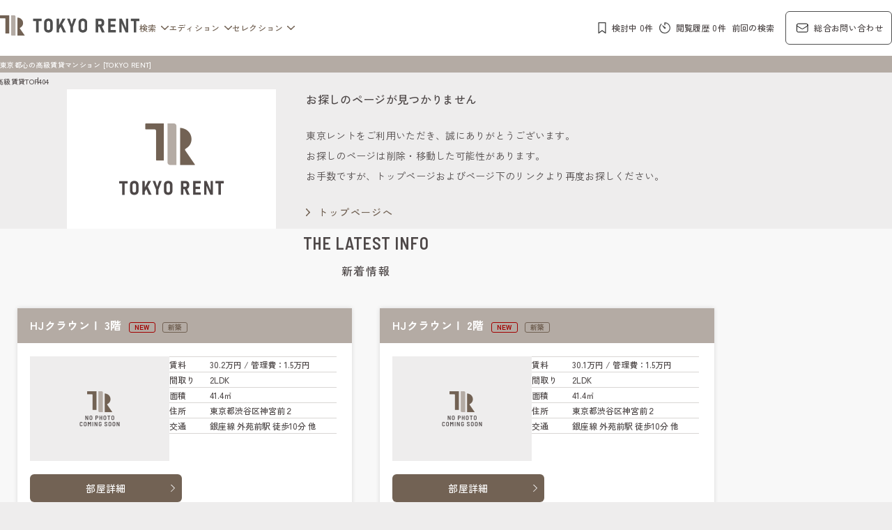

--- FILE ---
content_type: text/html;charset=UTF-8
request_url: https://tokyorent.jp/search/vacancy/169037/
body_size: 7959
content:
































































































































































  
<!DOCTYPE html>
<html lang="ja">
<head>
  <meta name="viewport" content="width=device-width, initial-scale=1.0" />
  <script>
    document.addEventListener('DOMContentLoaded', function() {
      var ua = navigator.userAgent.toLowerCase();
      var isiOS = ua.indexOf('iphone') > -1 || ua.indexOf('ipad') > -1;
      if (isiOS) {
        var viewport = document.querySelector('meta[name="viewport"]');
        if (viewport) {
          var viewportContent = viewport.getAttribute('content');
          viewport.setAttribute('content', viewportContent + ', user-scalable=no');
        }
      }
    });
  </script>
  <meta charset="UTF-8" />
  <meta name="format-detection" content="telephone=no" />
  <!-- meta情報 -->
  <title>お探しのページが見つかりません | 都心の高級賃貸、高級マンションなら東京レント</title>
  <meta name="robots" content="noindex">
  <meta name="author" content="TOKYO RENT" />
  <meta name="copyright" content="Copyright © TokyoRent.jp All Rights Reserved." />
  <meta name="description" content="【ケン・コーポレーション運営】東京都心の高級賃貸マンション・レジデンスに特化した不動産情報サイト「東京レント」。ブランドマンションを中心に上質なお部屋をご紹介します。" />
  <meta name="keywords" content="高級賃貸,高級マンション,マンション,不動産,住宅,ケン・コーポレーション" />
  <!-- ogp -->
  <meta property="og:title" content="東京都心の高級賃貸マンション [TOKYO RENT]" />
  <meta property="og:type" content="article" />
  
    <meta property="og:url" content="https://tokyorent.jp/search/vacancy/169037/" />
  
  <meta property="og:image" content="https://tokyorent.jp/img/tr-ogp.jpg" />
  <meta property="og:site_name" content="TOKYO RENT" />
  <meta property="og:description" content="【ケン・コーポレーション運営】東京都心の高級賃貸マンション・レジデンスに特化した不動産情報サイト「東京レント」。ブランドマンションを中心に上質なお部屋をご紹介します。" />
  <meta name="twitter:card" content="summary" />
    <!-- ファビコン -->
  <link rel="icon" href="/favicon.ico?v=1" />
  <!-- Fonts -->
  <link rel="preconnect" href="https://fonts.googleapis.com" />
  <link rel="preconnect" href="https://fonts.gstatic.com" crossorigin />
  <link href="https://fonts.googleapis.com/css2?family=Barlow+Semi+Condensed:wght@400;500;600;700&family=Barlow:wght@600&family=Zen+Kaku+Gothic+New:wght@400;500;700&display=swap" rel="stylesheet" />
  <!-- css -->
  <link rel="stylesheet" href="https://cdnjs.cloudflare.com/ajax/libs/jqueryui/1.12.1/themes/base/jquery-ui.min.css" />
  <link rel="stylesheet" href="https://cdn.jsdelivr.net/npm/swiper@11/swiper-bundle.min.css" />
  <link rel="stylesheet" href="https://cdnjs.cloudflare.com/ajax/libs/noUiSlider/15.6.1/nouislider.css" />
  <link rel="stylesheet" href="/css/style_new.css?v=1" />
  <!-- JavaScript -->
  <script src="https://code.jquery.com/jquery-3.7.1.min.js"></script>
  <script src="https://cdnjs.cloudflare.com/ajax/libs/jqueryui/1.12.1/jquery-ui.min.js"></script>
  <script src="https://cdn.jsdelivr.net/npm/swiper@11/swiper-bundle.min.js"></script>
  <script src="https://cdnjs.cloudflare.com/ajax/libs/noUiSlider/15.6.1/nouislider.min.js"></script>
  <script src="https://cdnjs.cloudflare.com/ajax/libs/gsap/3.9.1/gsap.min.js" async></script>
  <script src="https://cdnjs.cloudflare.com/ajax/libs/gsap/3.9.1/ScrollTrigger.min.js" async></script>
  <script src="https://cdnjs.cloudflare.com/ajax/libs/jquery-cookie/1.4.1/jquery.cookie.min.js"></script>
  <script defer src="/js/autocomplete_new.js?v=1"></script>
  <script defer src="/js/script.js"></script>
<script type="application/ld+json">
{
	"@context":"https://schema.org",
	"@type":"BreadcrumbList",
	"itemListElement":[
		{
			"@type":"ListItem",
			"position":1,
			"name":"高級賃貸TOP",
			"item":"https://tokyorent.jp"
		},{
			"@type":"ListItem",
			"position":2,
			"name":"404"
		}
	]
}
</script>
</head>
<body>
  <div class="p-loader is-hidden">
    <div class="p-loader__inner">
      <div class="p-loader__content loader"></div>
    </div>
  </div>
  <div class="site-wrap">
    

<header class="p-header js-header is-active">
  <div class="p-header__inner">
    <div class="p-header__content">
      <div class="p-header__group1">
        <div class="p-header__logo">
          <a href="/" class="p-header__logo-link"><img src="/images/common/logo.svg" alt="TOKTO RENTロゴ" width="250" height="37" /></a>
        </div>
        <nav class="p-header__nav1">
          <ul class="p-header__nav1-list">
            <li>
              <a href="javascript:void(0);" class="p-header__nav1-link" data-toggle-target="js-headernav-search">検索</a>
              <div id="js-headernav-search" class="p-header__dropdown">
                <button class="p-header__dropdown-close" aria-label="メニューを閉じる">
                  <img src="/images/common/icon-close.svg" alt="" width="20" height="20" />
                </button>
                <div class="p-header__dropdown-container">
                  <ul class="p-header__dropdown-menu --left">
                    <li><a href="/search/mansion/image/room/" class="p-header__dropdown-link">写真から探す</a></li>
                    <li><a href="/search/area/" class="p-header__dropdown-link">エリアで探す</a></li>
                    <li><a href="/search/district/" class="p-header__dropdown-link">区で探す</a></li>
                    <li><a href="/search/line/" class="p-header__dropdown-link">沿線で探す</a></li>
                  </ul>
                  <div class="p-header__dropdown-search-wrap">
                    <p>キーワードで探す</p>
                    <form action="/search/mansion/" method="get" class="common-header-form">
                      <div class="c-search p-header__dropdown-search">
                        <div class="c-search__input-wrap p-header__dropdown-input-wrap">
                          <input id="p-header__dropdown-search-input" type="text" name="bldg_name" class="c-search__input p-header__dropdown-input-input" placeholder="例：港区 六本木 マンション名" title="キーワード検索" />
                        </div>
                        <button type="submit" class="c-search__btn p-header__dropdown-input-btn" aria-label="検索する">検&nbsp;索</button>
                      </div>
                    </form>
                  </div>
                </div>
              </div>
            </li>
            <li>
              <a href="javascript:void(0);" class="p-header__nav1-link" data-toggle-target="js-headernav-edition">エディション</a>
              <div id="js-headernav-edition" class="p-header__dropdown">
                <button class="p-header__dropdown-close" aria-label="メニューを閉じる">
                  <img src="/images/common/icon-close.svg" alt="" width="20" height="20" />
                </button>
                <div class="p-header__dropdown-container">
                  <ul class="p-header__dropdown-menu">
                    <li><a href="/edition/" class="p-header__dropdown-link">記事一覧</a></li>
                    <li><a href="/edition/category/residence/" class="p-header__dropdown-link">レジデンス</a></li>
                    <li><a href="/edition/category/journal/" class="p-header__dropdown-link">ジャーナル</a></li>                    
                    <li><a href="/edition/category/district/" class="p-header__dropdown-link">都心7区</a></li>
                    <li><a href="/edition/category/area/" class="p-header__dropdown-link">エリア</a></li>
                  </ul>
                </div>
              </div>
            </li>
            <li>
              <a href="javascript:void(0);" class="p-header__nav1-link" data-toggle-target="js-headernav-selection">セレクション</a>
              <div id="js-headernav-selection" class="p-header__dropdown">
                <button class="p-header__dropdown-close" aria-label="メニューを閉じる">
                  <img src="/images/common/icon-close.svg" alt="" width="20" height="20" />
                </button>
                <div class="p-header__dropdown-container">
                  <ul class="p-header__dropdown-menu">
                    <li><a href="/selection/brand/" class="p-header__dropdown-link">ブランドマンションの特集</a></li>
                    <li><a href="/selection/" class="p-header__dropdown-link">建物・お部屋の特集</a></li>
                  </ul>
                </div>
              </div>
            </li>
          </ul>
        </nav>
      </div>
      <div class="p-header__group2">
        <nav class="p-header__nav2">
          <ul class="p-header__nav2-list">
            <li>
              <a href="/scrap/" class="p-header__nav2-link --bookmark"><span><img src="/images/common/icon_bookmark-black.svg" alt="" width="10" height="15" /></span><span class="u-pc p-header__nav2-list-text">検討中 <span class="--num">0</span>件</span></a>
            </li>
            <li>
              <a href="/history/" class="p-header__nav2-link --history"><span><img src="/images/common/icon-timer.svg" alt="" width="15" height="15" /></span><span class="u-pc p-header__nav2-list-text">閲覧履歴 <span class="--num">0</span>件</span></a>
            </li>
            <li class="u-pc">
              <a href="./" class="p-header__nav2-link --last-condition"><span class="u-pc p-header__nav2-list-text">前回の検索</span></a>
            </li>
            <li>
              <a href="/contact/rent/" class="p-header__nav2-link --contact" target="blank"><span><svg xmlns="http://www.w3.org/2000/svg" width="17.5" height="13.308" viewBox="0 0 17.5 13.308">
                    <path d="M18.25,6.346v8.615A1.846,1.846,0,0,1,16.4,16.808H4.1A1.846,1.846,0,0,1,2.25,14.962V6.346m16,0A1.846,1.846,0,0,0,16.4,4.5H4.1A1.846,1.846,0,0,0,2.25,6.346m16,0v.2a1.846,1.846,0,0,1-.878,1.572L11.218,11.9a1.846,1.846,0,0,1-1.936,0L3.128,8.118A1.846,1.846,0,0,1,2.25,6.546v-.2" transform="translate(-1.75 -4)" fill="none" stroke="#000" stroke-linecap="round" stroke-linejoin="round" stroke-width="1" />
                  </svg></span><span class="u-pc">総合お問い合わせ</span></a>
            </li>
          </ul>
        </nav>
        <button class="p-hamburger js-hamburger" aria-label="メニューを開閉する">
          <span class="p-hamburger-text">MENU</span>
          <span class="p-hamburger__line p-hamburger__line01"></span>
          <span class="p-hamburger__line p-hamburger__line02"></span>
        </button>
      </div>
    </div>
  </div>
  <!-- /.p-header__content -->
  <div class="p-header__bottom">
    <div class="p-header__bottom-container">
      <h1 class="p-header__bottom-title">

        <span>東京都心の高級賃貸マンション [TOKYO RENT]</span>

      </h1>
    </div>
  </div>
  <div class="p-drawer">
    <div class="p-drawer__inner">
      <nav class="p-drawer__nav">
        <ul class="p-drawer__list">
          <li>
            <a class="p-drawer__link js-toggle-drawernav" href="javascript:void(0);">検索</a>
            <div class="p-drawer__list-child">
              <ul class="p-drawer__list-child-list">
                <li>
                  <a href="/search/mansion/image/room/" class="p-drawer__list-child-link">写真から探す</a>
                </li>
                <li>
                  <a href="/search/area/" class="p-drawer__list-child-link">エリアで探す</a>
                </li>
                <li>
                  <a href="/search/district/" class="p-drawer__list-child-link">区で探す</a>
                </li>
                <li>
                  <a href="/search/line/" class="p-drawer__list-child-link">沿線で探す</a>
                </li>
              </ul>
              <div class="c-search p-drawer__list-child-search">
                <p>キーワードで探す</p>
                <form action="/search/mansion/" method="get" class="common-header-form">
                  <div class="c-search__input-wrap p-drawer__list-child-input-wrap">
                    <input id="p-drawer__list-search-input" type="text" name="bldg_name" class="c-search__input p-drawer__list-child-input" placeholder="例：港区 六本木 マンション名" title="キーワード検索" />
                  </div>
                </form>
              </div>
            </div>
          </li>
          <li>
            <a class="p-drawer__link js-toggle-drawernav" href="javascript:void(0);">エディション</a>
            <div class="p-drawer__list-child">
              <ul class="p-drawer__list-child-list">
                <li>
                  <a href="/edition/" class="p-drawer__list-child-link">記事一覧</a>
                </li>
                <li>
                  <a href="/edition/category/residence/" class="p-drawer__list-child-link">レジデンス</a>
                </li>
                <li>
                  <a href="/edition/category/journal/" class="p-drawer__list-child-link">ジャーナル</a>
                </li>
                <li>
                  <a href="/edition/category/district/" class="p-drawer__list-child-link">都心7区</a>
                </li>
                <li>
                  <a href="/edition/category/area/" class="p-drawer__list-child-link">エリア</a>
                </li>
              </ul>
            </div>
          </li>
          <li>
            <a class="p-drawer__link js-toggle-drawernav" href="javascript:void(0);">セレクション</a>
            <div class="p-drawer__list-child">
              <ul class="p-drawer__list-child-list">
                <li>
                  <a href="/selection/brand/" class="p-drawer__list-child-link">ブランドマンションの特集</a>
                </li>
                <li>
                  <a href="/selection/" class="p-drawer__list-child-link">建物・お部屋の特集</a>
                </li>
              </ul>
            </div>
          </li>
        </ul>
      </nav>
    </div>
  </div>
  <!-- /.p-drawer -->
</header>

    <main id="404" class="l-fv-top">
      <div class="p-breadcrumbs">
        <div class="p-breadcrumbs__inner">
          <div class="p-breadcrumbs__line">
            <a href="/" class="p-breadcrumbs__link">高級賃貸TOP</a>
            <span class="p-breadcrumbs__link">404</span>
          </div>
        </div>
      </div>
      <div class="p-404">
        <div class="p-404__inner l-inner">
          <div class="p-404__content">
            <figure class="p-404__img">
              <picture>
                <source srcset="/images/404/404-pc.png" media="(min-width: 768px)" />
                <img src="/images/404/404-sp.png" alt="" />
              </picture>
            </figure>
            <div class="p-404__body">
              <h2 class="p-404__head">お探しのページが見つかりません</h2>
              <p class="p-404__text"> 東京レントをご利用いただき、誠にありがとうございます。<br class="u-tab" /> お探しのページは削除・移動した可能性があります。<br /> お手数ですが、トップページおよびページ下のリンクより再度お探しください。 </p>
              <div class="p-404__link">
                <a href="/" class="c-btn-trt c-btn-trt-1">トップページへ</a>
              </div>
            </div>
          </div>
        </div>
      </div>
      <div class="p-404-bg">
        <section class="p-404-info">
          <div class="p-404-info__inner l-inner">
            <div class="p-404-info__head">
              <h2>the latest info</h2>
              <span>新着情報</span>
            </div>
            <div class="p-404-info__content">
              <ul class="p-404-info__items c-btn-list-property">

                
                
                
                

                    <li class="c-btn-list-property__item">
                      <h3 class="c-btn-list-property__title">

                        HJクラウンⅠ 3階
                        
                            <span class="c-btn-list-property__title-type c-btn-list-property__title-type1">NEW</span>
                        
                        
                          <span class="c-btn-list-property__title-type c-btn-list-property__title-type2">新築</span>
                        
                        

                      </h3>
                      <div class="c-btn-list-property__item-content">
                        <div class="c-btn-list-property__item-body">
                          <div class="c-btn-list-property__item-slider-wrapper c-prt-gallery__main-slider-wrapper c-prt-gallery__main-slider-wrapper--small">
                            <div class="swiper c-btn-list-property__item-slider">
                              <div class="swiper-wrapper">

                            
                              <div class="swiper-slide c-btn-list-property__item-img>">
                                <img src="/images/common/nophoto_w400.gif" alt="" />
                              </div>
                            

                              </div>
                            </div>
                            <div class="c-prt-gallery__main-slider-prev c-btn-list-property__item-slider-prev"></div>
                            <div class="c-prt-gallery__main-slider-next c-btn-list-property__item-slider-next"></div>
                          </div>
                          <div class="c-btn-list-property__item-info">
                            <dl class="c-btn-list-property__item-info-item">
                              <dt class="c-btn-list-property__item-info-title">賃料</dt>
                              <dd class="c-btn-list-property__item-info-text">
                                <span class="c-btn-list-property__item-info-text-big">30.2万円</span> / 管<span class="u-tab--inline">理費</span>：1.5万円
                              </dd>
                            </dl>
                            <dl class="c-btn-list-property__item-info-item">
                              <dt class="c-btn-list-property__item-info-title">間取り</dt>
                              <dd class="c-btn-list-property__item-info-text">2LDK</dd>
                            </dl>
                            <dl class="c-btn-list-property__item-info-item">
                              <dt class="c-btn-list-property__item-info-title">面積</dt>
                              <dd class="c-btn-list-property__item-info-text">41.4㎡</dd>
                            </dl>
                            <dl class="c-btn-list-property__item-info-item">
                              <dt class="c-btn-list-property__item-info-title">住所</dt>
                              <dd class="c-btn-list-property__item-info-text">東京都渋谷区神宮前２</dd>
                            </dl>
                            <dl class="c-btn-list-property__item-info-item">
                              <dt class="c-btn-list-property__item-info-title">交通</dt>
                              <dd class="c-btn-list-property__item-info-text">銀座線&nbsp;外苑前駅&nbsp;徒歩10分 他</dd>
                            </dl>
                          </div>
                        </div>
                        <div class="c-btn-list-property__item-btn-wrapper">
                          <a href="/search/detail/2026010511/" class="c-btn-list-property__item-btn c-btn-list-property__item-btn--link">
                            <span>部屋詳細</span>
                          </a>
                        </div>
                      </div>
                    </li>
                
                
                
                
                

                    <li class="c-btn-list-property__item">
                      <h3 class="c-btn-list-property__title">

                        HJクラウンⅠ 2階
                        
                            <span class="c-btn-list-property__title-type c-btn-list-property__title-type1">NEW</span>
                        
                        
                          <span class="c-btn-list-property__title-type c-btn-list-property__title-type2">新築</span>
                        
                        

                      </h3>
                      <div class="c-btn-list-property__item-content">
                        <div class="c-btn-list-property__item-body">
                          <div class="c-btn-list-property__item-slider-wrapper c-prt-gallery__main-slider-wrapper c-prt-gallery__main-slider-wrapper--small">
                            <div class="swiper c-btn-list-property__item-slider">
                              <div class="swiper-wrapper">

                            
                              <div class="swiper-slide c-btn-list-property__item-img>">
                                <img src="/images/common/nophoto_w400.gif" alt="" />
                              </div>
                            

                              </div>
                            </div>
                            <div class="c-prt-gallery__main-slider-prev c-btn-list-property__item-slider-prev"></div>
                            <div class="c-prt-gallery__main-slider-next c-btn-list-property__item-slider-next"></div>
                          </div>
                          <div class="c-btn-list-property__item-info">
                            <dl class="c-btn-list-property__item-info-item">
                              <dt class="c-btn-list-property__item-info-title">賃料</dt>
                              <dd class="c-btn-list-property__item-info-text">
                                <span class="c-btn-list-property__item-info-text-big">30.1万円</span> / 管<span class="u-tab--inline">理費</span>：1.5万円
                              </dd>
                            </dl>
                            <dl class="c-btn-list-property__item-info-item">
                              <dt class="c-btn-list-property__item-info-title">間取り</dt>
                              <dd class="c-btn-list-property__item-info-text">2LDK</dd>
                            </dl>
                            <dl class="c-btn-list-property__item-info-item">
                              <dt class="c-btn-list-property__item-info-title">面積</dt>
                              <dd class="c-btn-list-property__item-info-text">41.4㎡</dd>
                            </dl>
                            <dl class="c-btn-list-property__item-info-item">
                              <dt class="c-btn-list-property__item-info-title">住所</dt>
                              <dd class="c-btn-list-property__item-info-text">東京都渋谷区神宮前２</dd>
                            </dl>
                            <dl class="c-btn-list-property__item-info-item">
                              <dt class="c-btn-list-property__item-info-title">交通</dt>
                              <dd class="c-btn-list-property__item-info-text">銀座線&nbsp;外苑前駅&nbsp;徒歩10分 他</dd>
                            </dl>
                          </div>
                        </div>
                        <div class="c-btn-list-property__item-btn-wrapper">
                          <a href="/search/detail/2026010510/" class="c-btn-list-property__item-btn c-btn-list-property__item-btn--link">
                            <span>部屋詳細</span>
                          </a>
                        </div>
                      </div>
                    </li>
                
                
                
                
                
                
                
                
                

              </ul>
              <div class="p-404-info__btnWrapper">
                <a href="/selection/latest-info/" class="c-btn-prm c-btn-prm-1 c-btn-prm-arw">
                  <span class="c-btn-prm__text c-btn-prm__text--1">新着特集を見る</span>
                </a>
              </div>
            </div>
          </div>
        </section>
        <section class="p-404-construction">
          <div class="p-404-construction__inner l-inner">
            <div class="p-404-construction__head">
              <h2>new construction</h2>
              <span>新築物件</span>
            </div>
            <div class="p-404-construction__content">
              <ul class="p-404-construction__items c-btn-list-property">

                
                
                
                

                <li class="c-btn-list-property__item">
                  <h3 class="c-btn-list-property__title">

                    プレステージレジデンス白金台
                    

                  </h3>
                  <div class="c-btn-list-property__item-content">
                    <div class="c-btn-list-property__item-body">
                      <div class="c-btn-list-property__item-slider-wrapper c-prt-gallery__main-slider-wrapper c-prt-gallery__main-slider-wrapper--small">
                        <div class="swiper c-btn-list-property__item-slider">
                          <div class="swiper-wrapper">

                            
                            
                                <div class="swiper-slide c-btn-list-property__item-img">
                                  <img src="/images/building/212519/212519_p1.jpg" alt="" />
                                </div>
                            
                                <div class="swiper-slide c-btn-list-property__item-img">
                                  <img src="/images/building/212519/212519_p2.jpg" alt="" />
                                </div>
                            
                                <div class="swiper-slide c-btn-list-property__item-img">
                                  <img src="/images/building/212519/212519_p3.jpg" alt="" />
                                </div>
                            
                                <div class="swiper-slide c-btn-list-property__item-img">
                                  <img src="/images/building/212519/212519_p4.jpg" alt="" />
                                </div>
                            
                                <div class="swiper-slide c-btn-list-property__item-img">
                                  <img src="/images/building/212519/212519_p5.jpg" alt="" />
                                </div>
                            
                                <div class="swiper-slide c-btn-list-property__item-img">
                                  <img src="/images/building/212519/212519_p6.jpg" alt="" />
                                </div>
                            
                                <div class="swiper-slide c-btn-list-property__item-img">
                                  <img src="/images/building/212519/212519_p7.jpg" alt="" />
                                </div>
                            
                                <div class="swiper-slide c-btn-list-property__item-img">
                                  <img src="/images/building/212519/212519_p8.jpg" alt="" />
                                </div>
                            
                                <div class="swiper-slide c-btn-list-property__item-img">
                                  <img src="/images/building/212519/212519_p9.jpg" alt="" />
                                </div>
                            
                                <div class="swiper-slide c-btn-list-property__item-img">
                                  <img src="/images/building/212519/212519_p10.jpg" alt="" />
                                </div>
                            
                                <div class="swiper-slide c-btn-list-property__item-img">
                                  <img src="/images/building/212519/212519_p11.jpg" alt="" />
                                </div>
                            
                                <div class="swiper-slide c-btn-list-property__item-img">
                                  <img src="/images/building/212519/212519_p12.jpg" alt="" />
                                </div>
                            
                                <div class="swiper-slide c-btn-list-property__item-img">
                                  <img src="/images/building/212519/212519_p13.jpg" alt="" />
                                </div>
                            
                                <div class="swiper-slide c-btn-list-property__item-img">
                                  <img src="/images/building/212519/212519_p14.jpg" alt="" />
                                </div>
                            
                            

                          </div>
                        </div>
                        <div class="c-prt-gallery__main-slider-prev c-btn-list-property__item-slider-prev"></div>
                        <div class="c-prt-gallery__main-slider-next c-btn-list-property__item-slider-next"></div>
                      </div>
                      <div class="c-btn-list-property__item-info">
                        <dl class="c-btn-list-property__item-info-item">
                          <dt class="c-btn-list-property__item-info-title">賃料</dt>
                          <dd class="c-btn-list-property__item-info-text"><span class="c-btn-list-property__item-info-text-big">260万円～350万円</span></dd>
                        </dl>
                        <dl class="c-btn-list-property__item-info-item">
                          <dt class="c-btn-list-property__item-info-title">間取り</dt>
                          <dd class="c-btn-list-property__item-info-text">1LDK+S～2LDK</dd>
                        </dl>
                        <dl class="c-btn-list-property__item-info-item">
                          <dt class="c-btn-list-property__item-info-title">住所</dt>
                          <dd class="c-btn-list-property__item-info-text">東京都港区白金台５</dd>
                        </dl>
                        <dl class="c-btn-list-property__item-info-item">
                          <dt class="c-btn-list-property__item-info-title">交通</dt>
                          <dd class="c-btn-list-property__item-info-text">南北線&nbsp;白金台駅&nbsp;徒歩10分 他</dd>
                        </dl>
                        <dl class="c-btn-list-property__item-info-item">
                          <dt class="c-btn-list-property__item-info-title">竣工</dt>
                          <dd class="c-btn-list-property__item-info-text">2025年5月</dd>
                        </dl>
                      </div>
                    </div>
                    <div class="c-btn-list-property__item-btn-wrapper">
                      <a href="/search/vacancy/212519/" class="c-btn-list-property__item-btn c-btn-list-property__item-btn--link">
                        <span>建物・空室一覧</span>
                      </a>
                    </div>
                  </div>
                </li>

                
                
                
                
                

                <li class="c-btn-list-property__item">
                  <h3 class="c-btn-list-property__title">

                    麻布台ヒルズ レジデンスB
                    
                        <span class="c-btn-list-property__title-type c-btn-list-property__title-type1">NEW</span>
                    

                  </h3>
                  <div class="c-btn-list-property__item-content">
                    <div class="c-btn-list-property__item-body">
                      <div class="c-btn-list-property__item-slider-wrapper c-prt-gallery__main-slider-wrapper c-prt-gallery__main-slider-wrapper--small">
                        <div class="swiper c-btn-list-property__item-slider">
                          <div class="swiper-wrapper">

                            
                            
                                <div class="swiper-slide c-btn-list-property__item-img">
                                  <img src="/images/building/214226/214226_p1.jpg" alt="" />
                                </div>
                            
                                <div class="swiper-slide c-btn-list-property__item-img">
                                  <img src="/images/building/214226/214226_p2.jpg" alt="" />
                                </div>
                            
                                <div class="swiper-slide c-btn-list-property__item-img">
                                  <img src="/images/building/214226/214226_p3.jpg" alt="" />
                                </div>
                            
                                <div class="swiper-slide c-btn-list-property__item-img">
                                  <img src="/images/building/214226/214226_p4.jpg" alt="" />
                                </div>
                            
                                <div class="swiper-slide c-btn-list-property__item-img">
                                  <img src="/images/building/214226/214226_p5.jpg" alt="" />
                                </div>
                            
                                <div class="swiper-slide c-btn-list-property__item-img">
                                  <img src="/images/building/214226/214226_p6.jpg" alt="" />
                                </div>
                            
                                <div class="swiper-slide c-btn-list-property__item-img">
                                  <img src="/images/building/214226/214226_p7.jpg" alt="" />
                                </div>
                            
                                <div class="swiper-slide c-btn-list-property__item-img">
                                  <img src="/images/building/214226/214226_p8.jpg" alt="" />
                                </div>
                            
                                <div class="swiper-slide c-btn-list-property__item-img">
                                  <img src="/images/building/214226/214226_p9.jpg" alt="" />
                                </div>
                            
                                <div class="swiper-slide c-btn-list-property__item-img">
                                  <img src="/images/building/214226/214226_p10.jpg" alt="" />
                                </div>
                            
                                <div class="swiper-slide c-btn-list-property__item-img">
                                  <img src="/images/building/214226/214226_p11.jpg" alt="" />
                                </div>
                            
                                <div class="swiper-slide c-btn-list-property__item-img">
                                  <img src="/images/building/214226/214226_p12.jpg" alt="" />
                                </div>
                            
                                <div class="swiper-slide c-btn-list-property__item-img">
                                  <img src="/images/building/214226/214226_p13.jpg" alt="" />
                                </div>
                            
                            

                          </div>
                        </div>
                        <div class="c-prt-gallery__main-slider-prev c-btn-list-property__item-slider-prev"></div>
                        <div class="c-prt-gallery__main-slider-next c-btn-list-property__item-slider-next"></div>
                      </div>
                      <div class="c-btn-list-property__item-info">
                        <dl class="c-btn-list-property__item-info-item">
                          <dt class="c-btn-list-property__item-info-title">賃料</dt>
                          <dd class="c-btn-list-property__item-info-text"><span class="c-btn-list-property__item-info-text-big">39万円～330万円</span></dd>
                        </dl>
                        <dl class="c-btn-list-property__item-info-item">
                          <dt class="c-btn-list-property__item-info-title">間取り</dt>
                          <dd class="c-btn-list-property__item-info-text">1ROOM～4LDK</dd>
                        </dl>
                        <dl class="c-btn-list-property__item-info-item">
                          <dt class="c-btn-list-property__item-info-title">住所</dt>
                          <dd class="c-btn-list-property__item-info-text">東京都港区麻布台１</dd>
                        </dl>
                        <dl class="c-btn-list-property__item-info-item">
                          <dt class="c-btn-list-property__item-info-title">交通</dt>
                          <dd class="c-btn-list-property__item-info-text">南北線&nbsp;六本木一丁目駅&nbsp;徒歩1分 他</dd>
                        </dl>
                        <dl class="c-btn-list-property__item-info-item">
                          <dt class="c-btn-list-property__item-info-title">竣工</dt>
                          <dd class="c-btn-list-property__item-info-text">2025年10月</dd>
                        </dl>
                      </div>
                    </div>
                    <div class="c-btn-list-property__item-btn-wrapper">
                      <a href="/search/vacancy/214226/" class="c-btn-list-property__item-btn c-btn-list-property__item-btn--link">
                        <span>建物・空室一覧</span>
                      </a>
                    </div>
                  </div>
                </li>

                
                
                
                
                
                
                
                
                

              </ul>
              <div class="p-404-construction__btnWrapper">
                <a href="/selection/newconstruction/" class="c-btn-prm c-btn-prm-1 c-btn-prm-arw">
                  <span class="c-btn-prm__text c-btn-prm__text--1">新築特集を見る</span>
                </a>
              </div>
            </div>
          </div>
        </section>
      </div>
      <section class="p-404-selection">
        <div class="p-404-selection__inner l-inner">
          <ul class="p-404-selection__items">
            <li class="p-404-selection__item">
              <a href="/selection" class="p-404-selection__link">
                <div class="p-404-selection__body">
                  <h2 class="p-404-selection__title">selection</h2>
                  <span class="p-404-selection__desc">建物・お部屋の特集</span>
                </div>
                <figure class="p-404-selection__img">
                  <picture>
                    <source srcset="/images/selection-archive-all/selection-archive-all-fv.webp" media="(min-width: 768px)" />
                    <img src="/images/selection-archive-all/selection-archive-all-fv-sp.webp" alt="" decoding="async" />
                  </picture>
                </figure>
              </a>
            </li>
            <li class="p-404-selection__item">
              <a href="/selection/brand" class="p-404-selection__link">
                <div class="p-404-selection__body">
                  <h2 class="p-404-selection__title">selection</h2>
                  <span class="p-404-selection__desc">ブランドマンション<br class="u-sp" />の特集</span>
                </div>
                <figure class="p-404-selection__img">
                  <img src="/images/404/404-2.webp" alt="" />
                </figure>
              </a>
            </li>
          </ul>
        </div>
      </section>
    </main>
   

<footer class="p-footer">
  <div class="p-footer__inner">
    <div class="p-footer__content">
      <!-- p-footer__top -->
      <div class="p-footer__top">
        <div class="p-footer__top-container l-inner">
          <div class="p-footer__top-head">
            <div class="p-footer__top-group1">
              <div class="p-footer__logo">
                <div class="p-footer__logo-img-wrap"><a href="/"><img src="/images/common/logo-footer.svg" alt="TOKTO RENTロゴ" width="250" height="65" /></a></div>
              </div>
              <nav class="p-footer__sns-nav">
                <ul class="p-footer__sns-nav-list">
                  <li>
                    <a href="https://www.youtube.com/@tokyorent" class="p-footer__sns-nav-link --yt" target="blank"><img src="/images/common/icon-youtube-white.svg" alt="YouTubeリンク" width="36" height="25" /></a>
                  </li>
                  <li>
                    <a href="https://www.instagram.com/tokyorent/" class="p-footer__sns-nav-link" target="blank"><img src="/images/common/icon-instagram-white.svg" alt="Instagramリンク" width="36" height="36" /></a>
                  </li>
                  <li>
                    <a href="https://www.threads.net/@tokyorent" class="p-footer__sns-nav-link" target="blank"><img src="/images/common/icon-threads-white.svg" alt="Threadsリンク" width="32" height="36" /></a>
                  </li>
                  <li>
                    <a href="https://www.facebook.com/TokyoRent.jp/" class="p-footer__sns-nav-link" target="blank"><img src="/images/common/icon-facebook-white.svg" alt="FaceBookリンク" width="36" height="36" /></a>
                  </li>
                  <li>
                    <a href="https://page.line.me/tokyorent" class="p-footer__sns-nav-link" target="blank"><img src="/images/common/icon-line-white.svg" alt="LINEリンク" width="36" height="36" /></a>
                  </li>
                </ul>
              </nav>
            </div>
            <div class="p-footer__top-group2">
              <p class="p-footer__top-text"> 東京都心の高級賃貸マンション・分譲賃貸マンションに特化した不動産情報サイト [TOKYO RENT]<br /> ブランドマンションを中心にプレミアムなお部屋をケン・コーポレーションがご紹介します </p>
              <a href="/concept/" class="p-footer__top-btn"><span class="c-arrow --white --reverse"></span><span class="-text">BRAND CONCEPT</span></a>
            </div>
          </div>
          <div class="p-footer__top-body">
            <nav class="p-footer__main-nav">
              <ul class="p-footer__main-nav-list">
                <li class="p-footer__main-nav-item">
                  <div class="p-footer__main-nav-head js-toggle-footernav">検索</div>
                  <ul class="p-footer__main-nav-child">
                    <li>
                      <a href="/search/mansion/image/room/" class="p-footer__main-nav-child-link">写真から探す</a>
                    </li>
                    <li>
                      <a href="/search/area/" class="p-footer__main-nav-child-link js-toggle-footernavchild">エリアで探す</a>
                      <ul class="p-footer__main-nav-grandchild">
                        
                          <li><a href="/search/result/?search_by=area&areas=roppongi" class="p-footer__main-nav-grandchild-link">六本木</a></li>
                        
                          <li><a href="/search/result/?search_by=area&areas=azabu" class="p-footer__main-nav-grandchild-link">麻布</a></li>
                        
                          <li><a href="/search/result/?search_by=area&areas=hiroo" class="p-footer__main-nav-grandchild-link">広尾</a></li>
                        
                          <li><a href="/search/result/?search_by=area&areas=aoyama" class="p-footer__main-nav-grandchild-link">青山</a></li>
                        
                          <li><a href="/search/result/?search_by=area&areas=akasaka" class="p-footer__main-nav-grandchild-link">赤坂</a></li>
                        
                          <li><a href="/search/result/?search_by=area&areas=toranomon" class="p-footer__main-nav-grandchild-link">虎ノ門</a></li>
                        
                          <li><a href="/search/result/?search_by=area&areas=mita-shiba" class="p-footer__main-nav-grandchild-link">三田・芝</a></li>
                        
                          <li><a href="/search/result/?search_by=area&areas=shirokane-takanawa" class="p-footer__main-nav-grandchild-link">白金・高輪</a></li>
                        
                          <li><a href="/search/result/?search_by=area&areas=shibuya" class="p-footer__main-nav-grandchild-link">渋谷</a></li>
                        
                          <li><a href="/search/result/?search_by=area&areas=omotesando" class="p-footer__main-nav-grandchild-link">表参道</a></li>
                        
                          <li><a href="/search/result/?search_by=area&areas=ebisu" class="p-footer__main-nav-grandchild-link">恵比寿</a></li>
                        
                          <li><a href="/search/result/?search_by=area&areas=daikanyama" class="p-footer__main-nav-grandchild-link">代官山</a></li>
                        
                          <li><a href="/search/result/?search_by=area&areas=nakameguro" class="p-footer__main-nav-grandchild-link">中目黒</a></li>
                        
                          <li><a href="/search/result/?search_by=area&areas=yoyogipark" class="p-footer__main-nav-grandchild-link">代々木公園・代々木上原</a></li>
                        
                          <li><a href="/search/result/?search_by=area&areas=chidorigahuchi" class="p-footer__main-nav-grandchild-link">千鳥ヶ淵・番町</a></li>
                        
                          <li><a href="/search/result/?search_by=area&areas=yotsuya" class="p-footer__main-nav-grandchild-link">四谷・市谷・神楽坂</a></li>
                        
                          <li><a href="/search/result/?search_by=area&areas=shinjuku" class="p-footer__main-nav-grandchild-link">新宿</a></li>
                        
                          <li><a href="/search/result/?search_by=area&areas=nishi-shinjuku" class="p-footer__main-nav-grandchild-link">西新宿</a></li>
                        
                          <li><a href="/search/result/?search_by=area&areas=johnan" class="p-footer__main-nav-grandchild-link">城南</a></li>
                        
                          <li><a href="/search/result/?search_by=area&areas=bay-minato" class="p-footer__main-nav-grandchild-link">湾岸（港区）</a></li>
                        
                          <li><a href="/search/result/?search_by=area&areas=bay-chuo" class="p-footer__main-nav-grandchild-link">湾岸（中央区）</a></li>
                        
                          <li><a href="/search/result/?search_by=area&areas=tokyostation" class="p-footer__main-nav-grandchild-link">東京駅周辺</a></li>
                        
                      </ul>
                    </li>
                    <li>
                      <a href="/search/district/" class="p-footer__main-nav-child-link js-toggle-footernavchild">区で探す</a>
                      <ul class="p-footer__main-nav-grandchild">
                        
                        
                          <li><a href="/search/result/?search_by=district&districts=minato-city" class="p-footer__main-nav-grandchild-link">港区</a></li>
                        
                          <li><a href="/search/result/?search_by=district&districts=shibuya-city" class="p-footer__main-nav-grandchild-link">渋谷区</a></li>
                        
                          <li><a href="/search/result/?search_by=district&districts=chiyoda-city" class="p-footer__main-nav-grandchild-link">千代田区</a></li>
                        
                          <li><a href="/search/result/?search_by=district&districts=shinjuku-city" class="p-footer__main-nav-grandchild-link">新宿区</a></li>
                        
                          <li><a href="/search/result/?search_by=district&districts=chuo-city" class="p-footer__main-nav-grandchild-link">中央区</a></li>
                        
                          <li><a href="/search/result/?search_by=district&districts=meguro-city" class="p-footer__main-nav-grandchild-link">目黒区</a></li>
                        
                          <li><a href="/search/result/?search_by=district&districts=shinagawa-city" class="p-footer__main-nav-grandchild-link">品川区</a></li>
                        
                      </ul>
                    </li>
                    <li>
                      <a href="/search/line/" class="p-footer__main-nav-child-link">沿線で探す</a>
                    </li>
                  </ul>
                </li>
                <li class="p-footer__main-nav-item">
                  <div class="p-footer__main-nav-head js-toggle-footernav">エディション</div>
                  <ul class="p-footer__main-nav-child --useful">
                    <li>
                      <!-- <a href="#" class="p-footer__main-nav-child-link js-toggle-footernavchild">記事一覧</a> -->
                      <a href="/edition/" class="p-footer__main-nav-child-link">記事一覧</a>
                    </li>
                    <li>
                      <a href="/edition/category/residence/" class="p-footer__main-nav-child-link">レジデンス</a>
                    </li>
                    <li>
                      <a href="/edition/category/journal/" class="p-footer__main-nav-child-link">ジャーナル</a>
                    </li>
                    <li>
                      <a href="/edition/category/district/" class="p-footer__main-nav-child-link">都心7区</a>
                    </li>
                    <li>
                      <a href="/edition/category/area/" class="p-footer__main-nav-child-link">エリア</a>
                    </li>
                  </ul>
                </li>
                <li class="p-footer__main-nav-item">
                  <div class="p-footer__main-nav-head js-toggle-footernav">セレクション</div>
                  <ul class="p-footer__main-nav-child">
                    <li>
                      <a href="/selection/brand/" class="p-footer__main-nav-child-link js-toggle-footernavchild">ブランドマンションの特集 </a>
                      <ul class="p-footer__main-nav-grandchild">
                        
                        
                          <li><a href="/selection/brand/moriliving/" class="p-footer__main-nav-grandchild-link">HILLS/RoP</a></li>
                        
                          <li><a href="/selection/brand/latour/" class="p-footer__main-nav-grandchild-link">ラ・トゥール</a></li>
                        
                          <li><a href="/selection/brand/parkaxis/" class="p-footer__main-nav-grandchild-link">パークアクシス</a></li>
                        
                          <li><a href="/selection/brand/parkhabio/" class="p-footer__main-nav-grandchild-link">ザ・パークハビオ</a></li>
                        
                          <li><a href="/selection/brand/comforia/" class="p-footer__main-nav-grandchild-link">コンフォリア</a></li>
                        
                          <li><a href="/selection/brand/residia/" class="p-footer__main-nav-grandchild-link">レジディア</a></li>
                        
                          <li><a href="/selection/brand/castalia/" class="p-footer__main-nav-grandchild-link">カスタリア</a></li>
                        
                          <li><a href="/selection/brand/homat/" class="p-footer__main-nav-grandchild-link">ホーマット</a></li>
                        
                          <li><a href="/selection/brand/daiichimansions/" class="p-footer__main-nav-grandchild-link">第一マンションズ</a></li>
                        
                          <li><a href="/selection/brand/sumitomo/" class="p-footer__main-nav-grandchild-link">シティハウス/シティタワー</a></li>
                        
                          <li><a href="/selection/brand/mitsui/" class="p-footer__main-nav-grandchild-link">パークコート/パークタワー</a></li>
                        
                          <li><a href="/selection/brand/parkhouse/" class="p-footer__main-nav-grandchild-link">ザ・パークハウス</a></li>
                        
                          <li><a href="/selection/brand/branz/" class="p-footer__main-nav-grandchild-link">ブランズ</a></li>
                        
                          <li><a href="/selection/brand/proud/" class="p-footer__main-nav-grandchild-link">プラウド</a></li>
                        
                          <li><a href="/selection/brand/brillia/" class="p-footer__main-nav-grandchild-link">ブリリア</a></li>
                        
                          <li><a href="/selection/brand/morimoto/" class="p-footer__main-nav-grandchild-link">ディアナ/ピアース</a></li>
                        
                      </ul>
                    </li>
                    <li>
                      <a href="/selection/" class="p-footer__main-nav-child-link js-toggle-footernavchild">建物・お部屋の特集 </a>
                      <ul class="p-footer__main-nav-grandchild">
                        
                        
                          <li><a href="/selection/recommend/" class="p-footer__main-nav-grandchild-link">KEN専任募集</a></li>
                        
                          <li><a href="/selection/premium/" class="p-footer__main-nav-grandchild-link">賃料100万円以上</a></li>
                        
                          <li><a href="/selection/condominium/" class="p-footer__main-nav-grandchild-link">分譲賃貸マンション</a></li>
                        
                          <li><a href="/selection/tower/" class="p-footer__main-nav-grandchild-link">タワーマンション</a></li>
                        
                          <li><a href="/selection/latest-info/" class="p-footer__main-nav-grandchild-link">新着</a></li>
                        
                          <li><a href="/selection/newconstruction/" class="p-footer__main-nav-grandchild-link">新築</a></li>
                        
                          <li><a href="/selection/pet/" class="p-footer__main-nav-grandchild-link">ペットと暮らす</a></li>
                        
                          <li><a href="/selection/concierge/" class="p-footer__main-nav-grandchild-link">コンシェルジュ</a></li>
                        
                          <li><a href="/selection/gym/" class="p-footer__main-nav-grandchild-link">スポーツジム</a></li>
                        
                          <li><a href="/selection/work-lounge/" class="p-footer__main-nav-grandchild-link">ワークラウンジ</a></li>
                        
                          <li><a href="/selection/sky-lounge/" class="p-footer__main-nav-grandchild-link">スカイラウンジ</a></li>
                        
                          <li><a href="/selection/upper-floor/" class="p-footer__main-nav-grandchild-link">高層階住戸</a></li>
                        
                          <li><a href="/selection/penthouse/" class="p-footer__main-nav-grandchild-link">最上階住戸（ペントハウス）</a></li>
                        
                          <li><a href="/selection/maisonnette/" class="p-footer__main-nav-grandchild-link">メゾネット</a></li>
                        
                          <li><a href="/selection/roofbalcony/" class="p-footer__main-nav-grandchild-link">ルーフバルコニー</a></li>
                        
                          <li><a href="/selection/island-kitchen/" class="p-footer__main-nav-grandchild-link">アイランドキッチン</a></li>
                        
                          <li><a href="/selection/pet2/" class="p-footer__main-nav-grandchild-link">大型犬と暮らす</a></li>
                        
                          <li><a href="/selection/soho/" class="p-footer__main-nav-grandchild-link">住居兼事務所</a></li>
                        
                          <li><a href="/selection/low-rise/" class="p-footer__main-nav-grandchild-link">低層マンション</a></li>
                        
                          <li><a href="/selection/vintage/" class="p-footer__main-nav-grandchild-link">ヴィンテージマンション</a></li>
                        
                      </ul>
                    </li>
                  </ul>
                </li>
                <li class="p-footer__main-nav-item">
                  <div class="p-footer__main-nav-head js-toggle-footernav">お役立ちコンテンツ</div>
                  <ul class="p-footer__main-nav-child --useful">
                    <li>
                      <a href="/search/list/a/" class="p-footer__main-nav-child-link">マンション一覧</a>
                    </li>
                    <li>
                      <a href="/mailmagazine/form/" class="p-footer__main-nav-child-link">メルマガ登録</a>
                    </li>
                    <li>
                      <a href="https://tokyorent.jp/edition/20243568/" class="p-footer__main-nav-child-link">不動産に関するQ＆A</a>
                    </li>
                  </ul>
                </li>
              </ul>
            </nav>
          </div>
        </div>
      </div>
      <!--// p-footer__top -->
      <!-- p-footer__bottom -->
      <div class="p-footer__bottom">
        <div class="p-footer__bottom-container l-inner">
          <div class="p-footer__bottom-head">
            <nav class="p-footer__sub-nav">
              <ul class="p-footer__sub-nav-list">
                <li><a href="https://www.kencorp.co.jp/privacy/" class="p-footer__sub-nav-link --exlink" target="blank"><span class="-text">プライバシーポリシー</span><img src="/images/contact/icon_exlink-white.svg" alt="" /></a></li>
                <li><a href="/sitepolicy/" class="p-footer__sub-nav-link">サイトポリシー</a></li>
                <li><a href="/contact/rent/" class="p-footer__sub-nav-link" target="blank">お問い合わせ</a></li>
              </ul>
            </nav>
          </div>
          <div class="p-footer__bottom-body">
            <p> 運営会社&emsp;株式会社ケン・コーポレーション<span class="u-tab--inline">&emsp;</span><br class="u-sp" />東京都港区西麻布1-2-7<br />免許番号：国土交通大臣（8）第4372号&emsp;&emsp;取引形態：仲介 </p>
            <small class="p-footer__copyright">COPYRIGHTS 2005 - TokyoRent.JP ALL RIGHTS RESERVED.</small>
          </div>
        </div>
      </div>
    </div>
    <!-- // p-footer__bottom -->
  </div>
</footer>

  </div>
</body>
</html>


--- FILE ---
content_type: text/css
request_url: https://tokyorent.jp/css/style_new.css?v=1
body_size: 65612
content:
.u-pc {
	display: none;
}

.u-tab {
	display: none;
}

.u-tab--inline {
	display: none;
}

.u-h2 {
	color: #4e4848;
	font-family: "Barlow Semi Condensed", sans-serif;
	font-size: 40px;
	font-size: 2.5rem;
	font-stretch: normal;
	font-style: normal;
	font-weight: 600;
	letter-spacing: 0.1em;
	line-height: 1.2;
}

.u-h4 {
	color: #4e4848;
	font-size: 20px;
	font-size: 1.25rem;
	font-stretch: normal;
	font-style: normal;
	font-weight: bold;
	letter-spacing: normal;
	line-height: 1.45;
}

.u-sub-head {
	color: #4e4848;
	font-size: 12px;
	font-size: 0.75rem;
	font-stretch: normal;
	font-style: normal;
	font-weight: 500;
	letter-spacing: 0.02em;
	line-height: 1.75;
	margin-top: 24px;
	margin-top: 1.5rem;
}

.u-note {
	color: #4e4848;
	font-size: 12px;
	font-size: 0.75rem;
	font-stretch: normal;
	font-style: normal;
	font-weight: 500;
	letter-spacing: normal;
	line-height: 2;
}

body {
	background-color: #eeeded;
	color: #4e4848;
	font-family: "Zen Kaku Gothic New", sans-serif, "Helvetica Neue", Arial, "Hiragino Kaku Gothic ProN", "Hiragino Serif", "BIZ UDPGothic", Meiryo, sans-serif;
	-webkit-font-feature-settings: "palt";
	font-feature-settings: "palt";
	font-size: 12px;
	font-size: 0.75rem;
	font-stretch: normal;
	font-style: normal;
	font-weight: 500;
	letter-spacing: 0.02em;
	line-height: 2;
	word-wrap: anywhere;
}

/* support iOS */

html {
	height: -webkit-fill-available;
	height: 100%;
}

body {
	min-height: 100vh;
	min-height: 100svh;
	min-height: -webkit-fill-available;
}

/* リキッドレイアウト対応 */

html {
	font-size: 16px;
}

/* pcの電話番号発信対応 */

/* ホバー */

a {
	color: inherit;
	text-decoration: none;
	-webkit-transition: opacity 0.3s;
	transition: opacity 0.3s;
}

*,
*::before,
*::after {
	-webkit-box-sizing: border-box;
	box-sizing: border-box;
}

/* Remove default padding */

ul,
ol {
	padding: 0;
}

/* Remove default margin */

body,
h1,
h2,
h3,
h4,
p,
ul,
ol,
figure,
blockquote,
dl,
dd {
	margin: 0;
}

/* Set core root defaults */

html {
	scroll-behavior: smooth;
}

/* Set core body defaults */

body {
	line-height: 1.5;
	min-height: 100vh;
	text-rendering: optimizeSpeed;
}

/* Remove list styles on ul, ol elements with a class attribute */

ul,
ol {
	list-style: none;
}

/* A elements that don't have a class get default styles */

a:not([class]) {
	-webkit-text-decoration-skip: ink;
	text-decoration-skip-ink: auto;
}

/* Make images easier to work with */

img {
	display: block;
	height: auto;
	max-width: 100%;
	width: 100%;
}

/* Natural flow and rhythm in articles by default */

article > * + * {
	margin-top: 1em;
}

/* Inherit fonts for inputs and buttons */

input,
button,
textarea,
select {
	font: inherit;
}

/* Blur images when they have no alt attribute */

img:not([alt]) {
	filter: url('data:image/svg+xml;charset=utf-8,<svg xmlns="http://www.w3.org/2000/svg"><filter id="filter"><feGaussianBlur stdDeviation="10" /></filter></svg>#filter');
	-webkit-filter: blur(10px);
	filter: blur(10px);
}

/* フォームリセット */

button,
select,
textarea {
	-webkit-appearance: none;
	-moz-appearance: none;
	appearance: none;
	background: transparent;
	border: none;
	border-radius: 0;
	font: inherit;
	outline: none;
}

textarea {
	resize: vertical;
}

input[type=checkbox],
input[type=radio] {
	display: none;
}

input[type=submit],
input[type=button],
label,
button,
select {
	cursor: pointer;
}

select::-ms-expand {
	display: none;
}

option {
	-webkit-appearance: none;
	-moz-appearance: none;
	appearance: none;
	min-height: auto;
	padding: 0;
}

.site-wrap {
	display: -webkit-box;
	display: -ms-flexbox;
	display: flex;
	-webkit-box-orient: vertical;
	-webkit-box-direction: normal;
	-ms-flex-direction: column;
	flex-direction: column;
	min-height: 100vh;
	min-height: 100dvh;
	overflow-x: hidden;
}

.c-arrow {
	-webkit-box-align: center;
	-ms-flex-align: center;
	align-items: center;
	display: -webkit-box;
	display: -ms-flexbox;
	display: flex;
	height: 11px;
	height: 0.6875rem;
	position: relative;
	width: 6px;
	width: 0.375rem;
}

.c-arrow.--white {
	background: url("/images/common/icon_arrow-white-right.svg") no-repeat center center/contain;
}

.c-arrow.--key1 {
	background: url("/images/common/icon_arrow-brown-right.svg") no-repeat center center/contain;
	margin-left: 7px;
	margin-left: 0.4375rem;
}

.c-arrow.--black {
	background: url("/images/common/icon_arrow-black-right.svg") no-repeat center center/contain;
	margin-left: 7px;
	margin-left: 0.4375rem;
}

.c-arrow.--reverse {
	margin-inline: 0 7px;
	margin-inline: 0 0.4375rem;
}

/*# primary プライマリ
-----------------------------------*/

.c-btn-prm {
	-webkit-box-align: center;
	-ms-flex-align: center;
	align-items: center;
	background-color: #726254;
	border-radius: 0.375rem;
	cursor: pointer;
	display: -webkit-box;
	display: -ms-flexbox;
	display: flex;
	-webkit-box-pack: center;
	-ms-flex-pack: center;
	justify-content: center;
}

.c-btn-prm__text {
	color: #fff;
	font-weight: bold;
	line-height: 1.75;
	text-align: center;
}

.c-btn-prm-1 {
	height: 56px;
	height: 3.5rem;
	max-width: 360px;
	max-width: 22.5rem;
	width: 100%;
}

.c-btn-prm__text--1 {
	font-size: 16px;
	font-size: 1rem;
}

.c-btn-prm-2 {
	height: 48px;
	height: 3rem;
	max-width: 360px;
	max-width: 22.5rem;
	width: 100%;
}

.c-btn-prm__text--2 {
	font-size: 16px;
	font-size: 1rem;
}

.c-btn-prm-3 {
	height: 40px;
	height: 2.5rem;
	width: 200px;
	width: 12.5rem;
}

.c-btn-prm__text--3 {
	font-size: 14px;
	font-size: 0.875rem;
}

.c-btn-prm-4 {
	height: 36px;
	height: 2.25rem;
	width: 200px;
	width: 12.5rem;
}

.c-btn-prm__text--4 {
	font-size: 14px;
	font-size: 0.875rem;
}

.c-btn-prm-5 {
	height: 28px;
	height: 1.75rem;
	width: 148px;
	width: 9.25rem;
}

.c-btn-prm__text--5 {
	font-size: 12px;
	font-size: 0.75rem;
}

.c-btn-prm-light {
	background-color: #b4aba4;
}

.c-btn-prm-arw {
	position: relative;
}

.c-btn-prm-arw::after {
	background: url("/images/common/icon_arrow-brown-right.svg") no-repeat center center/contain;
	content: "";
	height: 11px;
	height: 0.6875rem;
	position: absolute;
	right: 15px;
	right: 0.9375rem;
	top: 52.5%;
	-webkit-transform: translateY(-50%);
	transform: translateY(-50%);
	width: 6px;
	width: 0.375rem;
}

.c-btn-prm-3.c-btn-prm-arw,
.c-btn-prm-4.c-btn-prm-arw,
.c-btn-prm-5.c-btn-prm-arw {
	padding-right: 10px;
	padding-right: 0.625rem;
}

.c-btn-prm-5.c-btn-prm-arw {
	width: 164px;
	width: 10.25rem;
}

.c-btn-prm-3.c-btn-prm-arw::after,
.c-btn-prm-4.c-btn-prm-arw::after,
.c-btn-prm-5.c-btn-prm-arw::after {
	right: 10px;
	right: 0.625rem;
}

/*# secondary セカンダリ
-----------------------------------*/

.c-btn-sec {
	-webkit-box-align: center;
	-ms-flex-align: center;
	align-items: center;
	border: solid 1px #726254;
	border-radius: 0.375rem;
	cursor: pointer;
	display: -webkit-box;
	display: -ms-flexbox;
	display: flex;
	-webkit-box-pack: center;
	-ms-flex-pack: center;
	justify-content: center;
}

.c-btn-sec__text {
	color: #726254;
	font-weight: 500;
	line-height: 1.75;
	text-align: center;
}

.c-btn-sec-1 {
	height: 56px;
	height: 3.5rem;
	max-width: 360px;
	max-width: 22.5rem;
	width: 100%;
}

.c-btn-sec__text--1 {
	font-size: 16px;
	font-size: 1rem;
}

.c-btn-sec-2 {
	height: 48px;
	height: 3rem;
	max-width: 360px;
	max-width: 22.5rem;
	width: 100%;
}

.c-btn-sec__text--2 {
	font-size: 16px;
	font-size: 1rem;
}

.c-btn-sec-3 {
	height: 40px;
	height: 2.5rem;
	width: 200px;
	width: 12.5rem;
}

.c-btn-sec__text--3 {
	font-size: 14px;
	font-size: 0.875rem;
}

.c-btn-sec-4 {
	height: 36px;
	height: 2.25rem;
	width: 200px;
	width: 12.5rem;
}

.c-btn-sec__text--4 {
	font-size: 14px;
	font-size: 0.875rem;
}

.c-btn-sec-5 {
	font-weight: 500;
	height: 28px;
	height: 1.75rem;
	padding: 0;
	width: 148px;
	width: 9.25rem;
}

.c-btn-sec__text--5 {
	font-size: 12px;
	font-size: 0.75rem;
}

/*# tertiary ターシャリ
-----------------------------------*/

.c-btn-trt {
	color: #726254;
	cursor: pointer;
	display: inline-block;
	font-weight: 500;
	letter-spacing: 0.1em;
	line-height: 1.43;
	position: relative;
	vertical-align: middle;
}

.c-btn-trt::before {
	background: url("/images/common/icon_arrow-brown-right.svg") no-repeat center center/contain;
	content: "";
	display: inline-block;
	height: 11px;
	height: 0.6875rem;
	margin-right: 11px;
	margin-right: 0.6875rem;
	width: 6px;
	width: 0.375rem;
}

.c-btn-trt::after {
	display: none;
}

.c-btn-trt-1 {
	padding-block: 4px 8px;
	padding-block: 0.25rem 0.5rem;
	font-size: 14px;
	font-size: 0.875rem;
}

.c-btn-trt-2 {
	padding-block: 5px 8px;
	padding-block: 0.3125rem 0.5rem;
	font-size: 12px;
	font-size: 0.75rem;
}

/*# type リスト用（PC）検索ボタン（PC）プルダウン（PC）
-----------------------------------*/

.c-btn-list1-first {
	-webkit-box-align: center;
	-ms-flex-align: center;
	align-items: center;
	background-color: #fff;
	border: solid 1px #726254;
	border-radius: 0.375rem;
	display: -webkit-box;
	display: -ms-flexbox;
	display: flex;
	height: 40px;
	height: 2.5rem;
	height: 40px;
	height: 2.5rem;
	-webkit-box-pack: center;
	-ms-flex-pack: center;
	justify-content: center;
	padding-left: 16px;
	padding-left: 1rem;
	position: relative;
	width: 45%;
}

.c-btn-list1-first::after {
	background: url("/images/common/icon_bookmark-brown.svg") no-repeat center center/contain;
	content: "";
	height: 14px;
	height: 0.875rem;
	left: calc(50% - 3.125rem);
	position: absolute;
	top: 50%;
	-webkit-transform: translateY(-50%);
	transform: translateY(-50%);
	width: 9px;
	width: 0.5625rem;
}

.c-btn-list1-first::before {
	background: url("/images/common/icon_bookmark-white.svg") no-repeat center center/contain;
	content: "";
	height: 14px;
	height: 0.875rem;
	left: calc(50% - 3.125rem);
	opacity: 0;
	position: absolute;
	top: 50%;
	-webkit-transform: translateY(-50%);
	transform: translateY(-50%);
	visibility: hidden;
	width: 9px;
	width: 0.5625rem;
}

.c-btn-list1-first__text {
	color: #726254;
	font-size: 14px;
	font-size: 0.875rem;
	font-weight: 500;
	text-align: center;
}

.c-btn-list1-first__text--pc {
	display: none;
}

.c-btn-list1-second {
	-webkit-box-align: center;
	-ms-flex-align: center;
	align-items: center;
	background-color: #726254;
	border-radius: 0.375rem;
	color: #fff;
	display: -webkit-box;
	display: -ms-flexbox;
	display: flex;
	font-size: 14px;
	font-size: 0.875rem;
	font-weight: 500;
	height: 40px;
	height: 2.5rem;
	-webkit-box-pack: center;
	-ms-flex-pack: center;
	justify-content: center;
	position: relative;
	text-align: center;
	width: 53%;
}

.c-btn-list1-second::after {
	background: url("/images/common/icon_arrow-white-right.svg") no-repeat center center/contain;
	content: "";
	height: 11px;
	height: 0.6875rem;
	position: absolute;
	right: 10px;
	right: 0.625rem;
	top: 50%;
	-webkit-transform: translateY(-50%);
	transform: translateY(-50%);
	width: 6px;
	width: 0.375rem;
}

.c-btn-list2-first {
	-webkit-box-align: center;
	-ms-flex-align: center;
	align-items: center;
	background-color: #fff;
	border: solid 1px #726254;
	border-radius: 0.375rem;
	display: -webkit-box;
	display: -ms-flexbox;
	display: flex;
	-webkit-box-orient: vertical;
	-webkit-box-direction: normal;
	-ms-flex-direction: column;
	flex-direction: column;
	height: 72px;
	height: 4.5rem;
	-webkit-box-pack: center;
	-ms-flex-pack: center;
	justify-content: center;
	width: 100%;
}

.c-btn-list2-first__text-small {
	color: #726254;
	font-size: 14px;
	font-size: 0.875rem;
	font-weight: 500;
	padding-left: 20px;
	padding-left: 1.25rem;
	position: relative;
	text-align: center;
}

.c-btn-list2-first__text-small::before {
	background: url("/images/common/icon_checkbox-brown.svg") no-repeat center center/contain;
	content: "";
	display: block;
	height: 14px;
	height: 0.875rem;
	left: 0;
	position: absolute;
	top: 50%;
	-webkit-transform: translateY(-50%);
	transform: translateY(-50%);
	width: 15px;
	width: 0.9375rem;
}

.c-btn-list2-first__text-small::after {
	background: url("/images/common/icon_checkbox-white.svg") no-repeat center center/contain;
	content: "";
	display: block;
	height: 14px;
	height: 0.875rem;
	left: 0;
	opacity: 0;
	position: absolute;
	top: 50%;
	-webkit-transform: translateY(-50%);
	transform: translateY(-50%);
	visibility: hidden;
	width: 15px;
	width: 0.9375rem;
}

.c-btn-list2-first__text-large {
	color: #726254;
	font-size: 16px;
	font-size: 1rem;
	font-weight: 500;
	padding-left: 20px;
	padding-left: 1.25rem;
	position: relative;
	text-align: center;
}

.c-btn-list2-first__text-large::before {
	background: url("/images/common/icon_bookmark-brown.svg") no-repeat center center/contain;
	content: "";
	display: block;
	height: 18px;
	height: 1.125rem;
	left: 0;
	position: absolute;
	top: 50%;
	-webkit-transform: translateY(-50%);
	transform: translateY(-50%);
	width: 12px;
	width: 0.75rem;
}

.c-btn-list2-first__text-large::after {
	background: url("/images/common/icon_bookmark-white.svg") no-repeat center center/contain;
	content: "";
	display: block;
	height: 18px;
	height: 1.125rem;
	left: 0;
	opacity: 0;
	position: absolute;
	top: 50%;
	-webkit-transform: translateY(-50%);
	transform: translateY(-50%);
	visibility: hidden;
	width: 12px;
	width: 0.75rem;
}

.c-btn-list2-first__text-large.--none {
	padding: 0;
}

.c-btn-list2-first__text-large.--none::before {
	display: none;
}

.c-btn-list2-first__text-large.--none::after {
	display: none;
}

.c-btn-list2-second {
	-webkit-box-align: center;
	-ms-flex-align: center;
	align-items: center;
	background-color: #4e4848;
	border-radius: 0.375rem;
	display: -webkit-box;
	display: -ms-flexbox;
	display: flex;
	-webkit-box-orient: vertical;
	-webkit-box-direction: normal;
	-ms-flex-direction: column;
	flex-direction: column;
	height: 72px;
	height: 4.5rem;
	-webkit-box-pack: center;
	-ms-flex-pack: center;
	justify-content: center;
	width: 100%;
}

.c-btn-list2-second__text-small {
	color: #fff;
	font-size: 14px;
	font-size: 0.875rem;
	font-weight: bold;
	padding-left: 20px;
	padding-left: 1.25rem;
	position: relative;
	text-align: center;
}

.c-btn-list2-second__text-small::before {
	background: url("/images/common/icon_checkbox-white.svg") no-repeat center center/contain;
	content: "";
	display: block;
	height: 14px;
	height: 0.875rem;
	left: 0;
	position: absolute;
	top: 50%;
	-webkit-transform: translateY(-50%);
	transform: translateY(-50%);
	width: 15px;
	width: 0.9375rem;
}

.c-btn-list2-second__text-large {
	color: #fff;
	font-size: 16px;
	font-size: 1rem;
	font-weight: bold;
	position: relative;
	text-align: center;
}

.c-btn-list2-second__text-large small {
	font-size: 12px;
	font-size: 0.75rem;
}

.c-btn-srch {
	-webkit-box-align: center;
	-ms-flex-align: center;
	align-items: center;
	background-color: #4e4848;
	border-radius: 0.375rem;
	color: #fff;
	display: -webkit-box;
	display: -ms-flexbox;
	display: flex;
	font-size: 16px;
	font-size: 1rem;
	font-weight: bold;
	height: 48px;
	height: 3rem;
	-webkit-box-pack: center;
	-ms-flex-pack: center;
	justify-content: center;
	text-align: center;
	width: 100%;
}

.c-btn-pdown {
	overflow: hidden;
	position: relative;
}

.c-btn-pdown::before {
	background-color: rgba(180, 171, 164, .37);
	border-radius: 0 0.25rem 0.25rem 0;
	content: "";
	height: 100%;
	pointer-events: none;
	position: absolute;
	right: 0;
	top: 0;
	width: 45px;
	width: 2.8125rem;
}

.c-btn-pdown::after {
	background: url("/images/common/icon_arrow-select.svg") no-repeat center center/contain;
	content: "";
	height: 9px;
	height: 0.5625rem;
	pointer-events: none;
	position: absolute;
	right: 16px;
	right: 1rem;
	top: 50%;
	-webkit-transform: translateY(-50%);
	transform: translateY(-50%);
	width: 14px;
	width: 0.875rem;
}

.c-btn-pdown__select {
	background-color: #fff;
	border: solid 1px #726254;
	border-radius: 0.375rem;
	color: #726254;
	font-size: 14px;
	font-size: 0.875rem;
	font-weight: 500;
	height: 48px;
	height: 3rem;
	padding: 11px 55px 13px 16px;
	padding: 0.6875rem 3.4375rem 0.8125rem 1rem;
	width: 100%;
}

.c-btn-pdown__select option {
	color: #726254;
	font-family: "Zen Kaku Gothic New", sans-serif;
	font-size: 14px;
	font-size: 0.875rem;
	font-weight: 500;
}

.c-btn-pdown__select option:hover {
	-webkit-box-shadow: 0 0 0 1000px #b4aba4 inset !important;
	background: #726254 !important;
	-webkit-box-shadow: inset 0 0 0 1000px #b4aba4 !important;
	box-shadow: inset 0 0 0 1000px #b4aba4 !important;
	box-shadow: 0 0 0 1000px #b4aba4 inset !important;
}

.c-btn-pdown__select option:checked,
.c-btn-pdown__select:focus option:checked {
	background: #726254;
	-webkit-box-shadow: 0 0 10px 100px #b4aba4 inset !important;
	box-shadow: 0 0 10px 100px #b4aba4 inset !important;
	color: #fff;
}

.c-btn-link {
	display: inline-block;
	overflow: hidden;
	width: 100%;
}

.c-btn-link__title {
	color: #4e4848;
	display: inline-block;
	font-family: "Barlow Semi Condensed", sans-serif;
	font-size: 14px;
	font-size: 0.875rem;
	font-stretch: semi-condensed;
	font-weight: 600;
	letter-spacing: 0.15em;
	padding-bottom: 8px;
	padding-bottom: 0.5rem;
}

.c-btn-link__list {
	gap: 16px;
	gap: 1rem;
	-webkit-box-align: center;
	-ms-flex-align: center;
	align-items: center;
	display: -webkit-box;
	display: -ms-flexbox;
	display: flex;
	overflow: auto;
	padding-bottom: 11px;
	padding-bottom: 0.6875rem;
}

.c-btn-link__list::-webkit-scrollbar {
	height: 0;
}

.c-btn-link__list.--normal {
	padding: 0 0 4px 0;
	padding: 0 0 0.25rem 0;
}

.c-btn-link__link {
	position: relative;
	white-space: nowrap;
}

.c-btn-link__item-ja {
	color: #726254;
	font-size: 12px;
	font-size: 0.75rem;
	font-weight: 500;
}

.c-btn-link__item-en {
	color: #726254;
	font-family: "Barlow Semi Condensed", sans-serif;
	font-size: 14px;
	font-size: 0.875rem;
	font-stretch: semi-condensed;
	font-weight: 600;
	letter-spacing: 0.05em;
}

/*# 物件・建物用
-----------------------------------*/

.c-btn-list-avail:nth-of-type(n + 2) {
	margin-top: 30px;
	margin-top: 1.875rem;
}

.c-btn-list-avail__head-title {
	border-bottom: 1px solid #726254;
	color: #4e4848;
	display: block;
	font-size: 16px;
	font-size: 1rem;
	font-weight: bold;
	padding-bottom: 10px;
	padding-bottom: 0.625rem;
}

.c-btn-list-avail__head-sub {
	color: #4e4848;
	display: block;
	font-size: 12px;
	font-size: 0.75rem;
	font-weight: 500;
	margin-top: 8px;
	margin-top: 0.5rem;
}

.c-btn-list-avail__head-sub-int {
	color: #726254;
	font-size: 16px;
	font-size: 1rem;
	font-weight: bold;
}

.c-btn-list-avail__campaign {
	gap: 7px;
	gap: 0.4375rem;
	-webkit-box-align: center;
	-ms-flex-align: center;
	align-items: center;
	display: -webkit-box;
	display: -ms-flexbox;
	display: flex;
	margin-top: 25px;
	margin-top: 1.5625rem;
}

.c-btn-list-avail__campaign-head {
	-webkit-box-align: center;
	-ms-flex-align: center;
	align-items: center;
	background-color: #a30000;
	border-radius: 0.1875rem;
	color: #fff;
	display: -webkit-box;
	display: -ms-flexbox;
	display: flex;
	font-size: 12px;
	font-size: 0.75rem;
	font-weight: bold;
	height: 19px;
	height: 1.1875rem;
	-webkit-box-pack: center;
	-ms-flex-pack: center;
	justify-content: center;
	padding: 0 9px 1px;
	padding: 0 0.5625rem 0.0625rem;
	text-align: center;
	white-space: nowrap;
}

.c-btn-list-avail__campaign-text {
	color: #a30000;
	font-size: 12px;
	font-size: 0.75rem;
	font-weight: 500;
}

.c-btn-list-avail__condition-wrap {
	margin-top: 32px;
	margin-top: 2rem;
}

.c-btn-list-avail__body {
	margin-top: 32px;
	margin-top: 2rem;
}

.c-btn-list-avail__condition-add {
	color: #4e4848;
	font-size: 11px;
	font-size: 0.6875rem;
	font-weight: 500;
	padding-left: 17px;
	padding-left: 1.0625rem;
	position: relative;
}

.c-btn-list-avail__condition-add::before {
	background: url("/images/common/icon_checkbox-black.svg") no-repeat center center/contain;
	content: "";
	height: 14px;
	height: 0.875rem;
	left: 0;
	position: absolute;
	top: 50%;
	-webkit-transform: translateY(-50%);
	transform: translateY(-50%);
	width: 14px;
	width: 0.875rem;
}

.c-btn-list-avail__condition-list {
	display: none;
}

.c-btn-list-avail__condition-item label {
	-webkit-box-align: center;
	-ms-flex-align: center;
	align-items: center;
	background-color: #fff;
	border: solid 1px #726254;
	border-radius: 0.375rem;
	color: #726254;
	cursor: pointer;
	display: -webkit-box;
	display: -ms-flexbox;
	display: flex;
	font-size: 14px;
	font-size: 0.875rem;
	font-weight: bold;
	height: 36px;
	height: 2.25rem;
	-webkit-box-pack: center;
	-ms-flex-pack: center;
	justify-content: center;
	text-align: center;
	width: 60px;
	width: 3.75rem;
}

.c-btn-list-avail__condition-item-checkbox:checked + label {
	background-color: #726254;
	color: #fff;
	-webkit-transition: background-color 0.3s cubic-bezier(0.17, 0.67, 0.83, 0.67) 0.1s, color 0.3s cubic-bezier(0.17, 0.67, 0.83, 0.67) 0.1s;
	transition: background-color 0.3s cubic-bezier(0.17, 0.67, 0.83, 0.67) 0.1s, color 0.3s cubic-bezier(0.17, 0.67, 0.83, 0.67) 0.1s;
}

.c-btn-list-avail__table {
	margin-top: 12px;
	margin-top: 0.75rem;
}

.c-btn-list-avail__table.--pc {
	display: none;
}

.c-btn-list-avail__table.--sp {
	display: block;
}

.c-btn-list-avail__table-head {
	display: none;
}

.c-btn-list-avail__table-head .c-btn-list-avail__table-cell--5,
.c-btn-list-avail__table-head .c-btn-list-avail__table-cell--6 {
	cursor: pointer;
	position: relative;
}

.c-btn-list-avail__table-head .c-btn-list-avail__table-cell--5::after,
.c-btn-list-avail__table-head .c-btn-list-avail__table-cell--6::after {
	background: url("/images/common/icon_triangle-brown-down.svg") no-repeat center center/contain;
	content: "";
	height: 8px;
	height: 0.5rem;
	position: absolute;
	right: calc(50% - 2.375rem);
	top: 52%;
	-webkit-transform: translate(-50%, -50%);
	transform: translate(-50%, -50%);
	width: 13px;
	width: 0.8125rem;
}

.c-btn-list-avail__table-head .c-btn-list-avail__table-cell--5.is-reverse::after,
.c-btn-list-avail__table-head .c-btn-list-avail__table-cell--6.is-reverse::after {
	-webkit-transform: translate(-50%, -50%) rotate(180deg);
	transform: translate(-50%, -50%) rotate(180deg);
}

.c-btn-list-avail__table-item {
	padding-block: 10px;
	padding-block: 0.625rem;
	border-bottom: 1px solid #d9d6d4;
}

.c-btn-list-avail__table-item:first-of-type {
	border-top: 1px solid #d9d6d4;
}

.c-btn-list-avail__table-cell {
	height: 100%;
}

.c-btn-list-avail__table-cell--1,
.c-btn-list-avail__table-cell--2,
.c-btn-list-avail__table-cell--9 {
	-webkit-box-align: center;
	-ms-flex-align: center;
	align-items: center;
	display: -webkit-box;
	display: -ms-flexbox;
	display: flex;
	grid-row: auto/span 2;
	-webkit-box-pack: center;
	-ms-flex-pack: center;
	justify-content: center;
}

.c-btn-list-avail__table-cell--merged {
	grid-column: span 6;
	height: -moz-fit-content;
	height: -webkit-fit-content;
	height: fit-content;
}

.c-btn-list-avail__table-head .c-btn-list-avail__table-cell {
	color: #4e4848;
	font-size: 14px;
	font-size: 0.875rem;
	font-weight: 500;
	text-align: center;
}

.c-btn-list-avail__table-body .c-btn-list-avail__table-cell {
	color: #4e4848;
	font-size: 16px;
	font-size: 1rem;
	font-weight: 500;
	line-height: 1.75;
	text-align: center;
}

.c-btn-list-avail__table-item-checkbox-wrapper {
	padding-block: 41px 42px;
	padding-block: 2.5625rem 2.625rem;
	-webkit-box-align: center;
	-ms-flex-align: center;
	align-items: center;
	display: -webkit-box;
	display: -ms-flexbox;
	display: flex;
	height: 17px;
	height: 1.0625rem;
	-webkit-box-pack: center;
	-ms-flex-pack: center;
	justify-content: center;
	position: relative;
	width: 17px;
	width: 1.0625rem;
}

.c-btn-list-avail__table-item-checkbox-check {
	height: 100%;
	left: 50%;
	position: absolute;
	top: 50%;
	-webkit-transform: translate(-50%, -50%);
	transform: translate(-50%, -50%);
	width: 100%;
}

.c-btn-list-avail__table-item-checkbox-check::before {
	background-color: #fff;
	border: 1px solid #707070;
	border-radius: 0.1875rem;
	content: "";
	height: 18px;
	height: 1.125rem;
	left: 0;
	position: absolute;
	top: 50%;
	-webkit-transform: translateY(-50%);
	transform: translateY(-50%);
	width: 18px;
	width: 1.125rem;
}

.c-btn-list-avail__table-item-checkbox:checked + .c-btn-list-avail__table-item-checkbox-check::after {
	border-bottom: 2px solid #726254;
	border-bottom: 0.125rem solid #726254;
	border-right: 2px solid #726254;
	border-right: 0.125rem solid #726254;
	content: "";
	height: 10px;
	height: 0.625rem;
	left: 6px;
	left: 0.375rem;
	position: absolute;
	top: 50%;
	-webkit-transform: translateY(-50%) rotate(50deg);
	transform: translateY(-50%) rotate(50deg);
	width: 6px;
	width: 0.375rem;
}

.c-btn-list-avail__table-btn {
	-webkit-box-align: center;
	-ms-flex-align: center;
	align-items: center;
	background-color: #726254;
	border-radius: 0.375rem;
	color: #fff;
	display: -webkit-box;
	display: -ms-flexbox;
	display: flex;
	font-size: 12px;
	font-size: 0.75rem;
	height: 28px;
	height: 1.75rem;
	-webkit-box-pack: center;
	-ms-flex-pack: center;
	justify-content: center;
	letter-spacing: 0.1em;
	position: relative;
	text-align: center;
	width: 101px;
	width: 6.3125rem;
}

.c-btn-list-avail__table-btn::before {
	background: url("/images/common/icon_arrow-white-right.svg") no-repeat center center/contain;
	content: "";
	height: 11px;
	height: 0.6875rem;
	position: absolute;
	right: 10px;
	right: 0.625rem;
	top: 50%;
	-webkit-transform: translateY(-50%);
	transform: translateY(-50%);
	width: 6px;
	width: 0.375rem;
}

.c-btn-list-avail__table-img {
	-webkit-box-align: center;
	-ms-flex-align: center;
	align-items: center;
	display: -webkit-box;
	display: -ms-flexbox;
	display: flex;
	-webkit-box-pack: center;
	-ms-flex-pack: center;
	justify-content: center;
}

.c-btn-list-avail__table-img img {
	max-width: 112px;
	max-width: 7rem;
	width: 100%;
}

.c-btn-list-avail__table-status {
	gap: 6px;
	gap: 0.375rem;
	-webkit-box-align: end;
	-ms-flex-align: end;
	align-items: end;
	display: -webkit-box;
	display: -ms-flexbox;
	display: flex;
	height: 100%;
	-webkit-box-pack: left;
	-ms-flex-pack: left;
	justify-content: left;
	padding-bottom: 4px;
	padding-bottom: 0.25rem;
	padding-left: 16px;
	padding-left: 1rem;
}

.c-btn-list-avail__table-status-item {
	-webkit-box-align: center;
	-ms-flex-align: center;
	align-items: center;
	background-color: #fff;
	border-radius: 0.1875rem;
	display: -webkit-box;
	display: -ms-flexbox;
	display: flex;
	font-size: 10px;
	font-size: 0.625rem;
	font-weight: 600;
	height: 15px;
	height: 0.9375rem;
	-webkit-box-pack: center;
	-ms-flex-pack: center;
	justify-content: center;
	line-height: 1;
	padding: 1px 7px;
	padding: 0.0625rem 0.4375rem;
	text-align: center;
	width: -moz-fit-content;
	width: -webkit-fit-content;
	width: fit-content;
}

.c-btn-list-avail__table-status-item--type1 {
	border: solid 1px #a30000;
	color: #a30000;
}

.c-btn-list-avail__table-status-item--type2 {
	border: solid 1px #726254;
	color: #726254;
}

.c-btn-list-avail__toggle-wrapper {
	margin-top: 22px;
	margin-top: 1.375rem;
}

.c-btn-list-avail__toggle {
	margin-inline: auto;
	-webkit-box-align: center;
	-ms-flex-align: center;
	align-items: center;
	color: #726254;
	display: -webkit-box;
	display: -ms-flexbox;
	display: flex;
	font-size: 14px;
	font-size: 0.875rem;
	font-weight: bold;
	-webkit-box-pack: center;
	-ms-flex-pack: center;
	justify-content: center;
	padding-left: 20px;
	padding-left: 1.25rem;
	position: relative;
	text-align: center;
}

.c-btn-list-avail__toggle::before {
	background: url("../images/common/icon_arrow-brown-down.svg") no-repeat center center/contain;
	content: "";
	height: 6px;
	height: 0.375rem;
	left: 0;
	position: absolute;
	top: 50%;
	-webkit-transform: translateY(-50%);
	transform: translateY(-50%);
	width: 11px;
	width: 0.6875rem;
}

.c-btn-list-avail__toggle .c-btn-list-avail__toggle-text--open {
	display: none;
}

.c-btn-list-avail__toggle.is-active::before {
	top: 40%;
	-webkit-transform: rotate(-180deg);
	transform: rotate(-180deg);
}

.c-btn-list-avail__toggle.is-active .c-btn-list-avail__toggle-text--close {
	display: none;
}

.c-btn-list-avail__toggle.is-active .c-btn-list-avail__toggle-text--open {
	display: inline-block;
}

.c-btn-list-avail__table-cell--1 {
	margin-right: 11px;
	margin-right: 0.6875rem;
}

.c-btn-list-avail__table-cell--2 {
	margin-right: 16px;
	margin-right: 1rem;
}

.c-btn-list-avail__table-cell-group {
	gap: 0 10px;
	gap: 0 0.625rem;
	-webkit-box-align: center;
	-ms-flex-align: center;
	align-items: center;
	display: -webkit-box;
	display: -ms-flexbox;
	display: flex;
	-ms-flex-wrap: wrap;
	flex-wrap: wrap;
	-webkit-box-pack: left;
	-ms-flex-pack: left;
	justify-content: left;
}

.c-btn-list-avail__table-cell-group:nth-of-type(2) {
	margin-top: 4px;
	margin-top: 0.25rem;
}

.c-btn-list-avail__table-cell-group span.c-btn-list-avail__table-cell.c-btn-list-avail__table-cell--big {
	font-size: 14px;
	font-size: 0.875rem;
	font-weight: bold;
}

.c-btn-list-catalog {
	max-width: 740px;
	max-width: 46.25rem;
	width: 100%;
}

.c-btn-list-catalog__box {
	background-color: #fff;
	-webkit-box-shadow: 0 0 0.375rem 0 rgba(0, 0, 0, .16);
	box-shadow: 0 0 0.375rem 0 rgba(0, 0, 0, .16);
}

.c-btn-list-catalog__box--pc {
	display: none;
}

.c-btn-list-catalog__box--sp {
	display: block;
}

.c-btn-list-catalog__box--sp + .c-btn-list-catalog__box--sp {
	margin-top: 32px;
	margin-top: 2rem;
}

.c-btn-list-catalog__head {
	-webkit-box-align: center;
	-ms-flex-align: center;
	align-items: center;
	background-color: #b4aba4;
	display: -webkit-box;
	display: -ms-flexbox;
	display: flex;
	padding: 10px 11px;
	padding: 0.625rem 0.6875rem;
}

.c-btn-list-catalog__head-title {
	color: #fff;
	font-size: 14px;
	font-size: 0.875rem;
	font-weight: bold;
}

.c-btn-list-catalog__body {
	background-color: #fff;
	padding: 0 12px 23px;
	padding: 0 0.75rem 1.4375rem;
}

.c-btn-list-catalog__media {
	gap: 9px;
	gap: 0.5625rem;
	background-color: #eeeded;
	display: -webkit-box;
	display: -ms-flexbox;
	display: flex;
	padding: 15px 14px 16px;
	padding: 0.9375rem 0.875rem 1rem;
}

.c-btn-list-catalog__media-body {
	width: 51.505%;
}

.c-btn-list-catalog__media-slider-wrapper {
	position: relative;
	width: 44.816%;
}

.c-btn-list-catalog__media-slider-prev,
.c-btn-list-catalog__media-slider-next {
	background-size: 0.375rem 0.5625rem;
	cursor: pointer;
	height: 40px;
	height: 2.5rem;
	position: absolute;
	top: 50%;
	-webkit-transform: translateY(-50%);
	transform: translateY(-50%);
	width: 24px;
	width: 1.5rem;
	z-index: 3;
}

.c-btn-list-catalog__media-slider-prev {
	background: rgba(114, 98, 84, .9) url("../images/common/icon_triangle-left.svg") no-repeat center center;
	left: 0;
}

.c-btn-list-catalog__media-slider-next {
	background: rgba(114, 98, 84, .9) url("../images/common/icon_triangle-right.svg") no-repeat center center;
	right: 0;
}

.c-btn-list-catalog__media-img img {
	aspect-ratio: 4/3;
	-o-object-fit: cover;
	object-fit: cover;
}

.c-btn-list-catalog__info-item {
	gap: 6px;
	gap: 0.375rem;
	padding-block: 4px 5px;
	padding-block: 0.25rem 0.3125rem;
	display: -webkit-box;
	display: -ms-flexbox;
	display: flex;
}

.c-btn-list-catalog__info-item-title {
	background-color: #b4aba4;
	border-radius: 0.1875rem;
	color: #fff;
	font-size: 10px;
	font-size: 0.625rem;
	font-weight: 500;
	height: -moz-fit-content;
	height: -webkit-fit-content;
	height: fit-content;
	padding: 1px 5px;
	padding: 0.0625rem 0.3125rem;
	white-space: nowrap;
}

.c-btn-list-catalog__info-item-text {
	color: #4e4848;
	font-size: 12px;
	font-size: 0.75rem;
	font-weight: normal;
}

.c-btn-list-catalog__tag {
	margin-top: 15px;
	margin-top: 0.9375rem;
}

.c-btn-list-catalog__btn-wrapper {
	margin-top: 27px;
	margin-top: 1.6875rem;
}

.c-btn-list-catalog__btn {
	-webkit-box-align: center;
	-ms-flex-align: center;
	align-items: center;
	background-color: #b4aba4;
	border-radius: 0.375rem;
	color: #fff;
	display: -webkit-box;
	display: -ms-flexbox;
	display: flex;
	font-size: 14px;
	font-size: 0.875rem;
	font-weight: 500;
	height: 36px;
	height: 2.25rem;
	-webkit-box-pack: center;
	-ms-flex-pack: center;
	justify-content: center;
	margin-left: auto;
	position: relative;
	text-align: center;
	width: 51.505%;
}

.c-btn-list-catalog__btn::after {
	background: url("/images/common/icon_arrow-white-right.svg") no-repeat center center/contain;
	content: "";
	height: 11px;
	height: 0.6875rem;
	position: absolute;
	right: 10px;
	right: 0.625rem;
	top: 50%;
	-webkit-transform: translateY(-50%);
	transform: translateY(-50%);
	width: 6px;
	width: 0.375rem;
}

.c-btn-list-catalog__condition {
	margin-top: 16px;
	margin-top: 1rem;
}

.c-btn-list-catalog__table {
	margin-top: 12px;
	margin-top: 0.75rem;
}

.c-btn-list-avail__table-item-checkbox-wrapper {
	padding-block: 42px 44px;
	padding-block: 2.625rem 2.75rem;
	height: 18px;
	height: 1.125rem;
	width: 18px;
	width: 1.125rem;
}

.c-btn-list-avail__table-item-checkbox-check::before {
	height: 18px;
	height: 1.125rem;
	width: 18px;
	width: 1.125rem;
}

.c-btn-list-avail__table-img img {
	max-width: 84px;
	max-width: 5.25rem;
}

.c-btn-list-avail__table-body .c-btn-list-avail__table-cell {
	font-size: 12px;
	font-size: 0.75rem;
	line-height: 1.3;
}

.c-btn-list-avail__table-status {
	padding-left: 10px;
	padding-left: 0.625rem;
}

.c-btn-list-catalog__arrows {
	height: 60px;
	height: 3.75rem;
	margin: 40px auto 0;
	margin: 2.5rem auto 0;
}

.c-btn-list-catalog__condition-top {
	-webkit-box-align: center;
	-ms-flex-align: center;
	align-items: center;
	display: -webkit-box;
	display: -ms-flexbox;
	display: flex;
	-webkit-box-pack: justify;
	-ms-flex-pack: justify;
	justify-content: space-between;
}

.c-btn-list-catalog__condition-bottom {
	margin-top: 22px;
	margin-top: 1.375rem;
}

.c-btn-list-property__item {
	background-color: #fff;
	-webkit-box-shadow: 0 0 0.375rem 0 rgba(0, 0, 0, .13);
	box-shadow: 0 0 0.375rem 0 rgba(0, 0, 0, .13);
	width: 100%;
}

.c-btn-list-property__item + .c-btn-list-property__item {
	margin-top: 30px;
	margin-top: 1.875rem;
}

.c-btn-list-property__title {
	background-color: #b4aba4;
	color: #fff;
	font-size: 14px;
	font-size: 0.875rem;
	font-weight: bold;
	padding: 10px 11px;
	padding: 0.625rem 0.6875rem;
}

.c-btn-list-property__title-type {
	border-radius: 0.1875rem;
	display: inline-block;
	font-size: 10px;
	font-size: 0.625rem;
	font-weight: 600;
	height: 15px;
	height: 0.9375rem;
	line-height: 1;
	margin-left: 6px;
	margin-left: 0.375rem;
	padding: 1px 7px;
	padding: 0.0625rem 0.4375rem;
	text-align: center;
	vertical-align: middle;
	width: -moz-fit-content;
	width: -webkit-fit-content;
	width: fit-content;
}

.c-btn-list-property__title-type1 {
	border: 1px solid #a30000;
	color: #a30000;
}

.c-btn-list-property__title-type2 {
	border: 1px solid #726254;
	color: #726254;
}

.p-detail__head > .c-btn-list-property__title-type2 {
	margin-left: 12px;
	margin-left: 0.75rem;
}

.c-btn-list-property__item-content {
	background-color: #fff;
	padding: 15px 14px 16px;
	padding: 0.9375rem 0.875rem 1rem;
}

.c-btn-list-property__item-body {
	gap: 11px;
	gap: 0.6875rem;
	display: -webkit-box;
	display: -ms-flexbox;
	display: flex;
}

.c-prt-gallery__main-slider-wrapper {
	width: 44.816%;
}

.c-btn-list-property__item-slider-wrapper.c-prt-gallery__main-slider-wrapper--small {
	height: -moz-fit-content;
	height: -webkit-fit-content;
	height: fit-content;
	max-width: 134px;
	max-width: 8.375rem;
}

.c-btn-list-property__item-slider {
	height: -moz-fit-content;
	height: -webkit-fit-content;
	height: fit-content;
}

.c-btn-list-property__item-img img {
	aspect-ratio: 4/3;
	-o-object-fit: contain;
	object-fit: contain;
}

.c-btn-list-property__item-info {
	border-top: 1px solid #d9d6d4;
	width: 51.505%;
}

.c-btn-list-property__item-info-item {
	padding-block: 5px;
	padding-block: 0.3125rem;
	-webkit-box-align: center;
	-ms-flex-align: center;
	align-items: center;
	border-bottom: 1px solid #d9d6d4;
	display: grid;
	grid-template-columns: 25% 75%;
}

.c-btn-list-property__item-info-title {
	color: #4e4848;
	font-size: 11px;
	font-size: 0.6875rem;
	font-weight: 500;
}

.c-btn-list-property__item-info-text {
	color: #4e4848;
	font-size: 11px;
	font-size: 0.6875rem;
	letter-spacing: normal;
	line-height: 1.42;
}

.c-btn-list-property__item-info-text-big {
	font-size: 12px;
	font-size: 0.75rem;
}

.c-btn-list-property__item-btn-wrapper {
	-webkit-box-align: center;
	-ms-flex-align: center;
	align-items: center;
	display: -webkit-box;
	display: -ms-flexbox;
	display: flex;
	-webkit-box-pack: right;
	-ms-flex-pack: right;
	justify-content: right;
	margin-top: 19px;
	margin-top: 1.1875rem;
}

.c-btn-list-property__item-btn-wrapper--multi {
	gap: 12px;
	gap: 0.75rem;
}

.c-btn-list-property__item-btn {
	-webkit-box-align: center;
	-ms-flex-align: center;
	align-items: center;
	border-radius: 0.375rem;
	display: -webkit-box;
	display: -ms-flexbox;
	display: flex;
	font-size: 14px;
	font-size: 0.875rem;
	font-weight: 500;
	height: 40px;
	height: 2.5rem;
	-webkit-box-pack: center;
	-ms-flex-pack: center;
	justify-content: center;
	position: relative;
	text-align: center;
	width: 100%;
}

.c-btn-list-property__item-btn--bookmark {
	-webkit-box-align: center;
	-ms-flex-align: center;
	align-items: center;
	background-color: #fff;
	border: solid 1px #726254;
	color: #726254;
	display: -webkit-box;
	display: -ms-flexbox;
	display: flex;
	-webkit-box-pack: center;
	-ms-flex-pack: center;
	justify-content: center;
	padding-left: 16px;
	padding-left: 1rem;
	width: 45%;
}

.c-btn-list-property__item-btn--bookmark::after {
	background: url("/images/common/icon_bookmark-brown.svg") no-repeat center center/contain;
	content: "";
	height: 14px;
	height: 0.875rem;
	left: calc(50% - 3.125rem);
	position: absolute;
	top: 50%;
	-webkit-transform: translateY(-50%);
	transform: translateY(-50%);
	width: 9px;
	width: 0.5625rem;
}

.c-btn-list-property__item-btn--bookmark::before {
	background: url("/images/common/icon_bookmark-white.svg") no-repeat center center/contain;
	content: "";
	height: 14px;
	height: 0.875rem;
	left: calc(50% - 3.125rem);
	opacity: 0;
	position: absolute;
	top: 50%;
	-webkit-transform: translateY(-50%);
	transform: translateY(-50%);
	visibility: hidden;
	width: 9px;
	width: 0.5625rem;
}

.c-btn-list-property__item-btn--bookmark:hover::after {
	opacity: 0;
	visibility: hidden;
}

.c-btn-list-property__item-btn--bookmark:hover::before {
	opacity: 1;
	visibility: visible;
}

.c-btn-list-property__item-btn--link {
	background-color: #726254;
	color: #fff;
	width: 53%;
}

.c-btn-list-property__item-btn--link::after {
	background: url("/images/common/icon_arrow-white-right.svg") no-repeat center center/contain;
	content: "";
	height: 11px;
	height: 0.6875rem;
	position: absolute;
	right: 10px;
	right: 0.625rem;
	top: 50%;
	-webkit-transform: translateY(-50%);
	transform: translateY(-50%);
	width: 6px;
	width: 0.375rem;
}

/*# SP要：絞込、固定ボタン
-----------------------------------*/

.c-btn-condition {
	-webkit-box-align: center;
	-ms-flex-align: center;
	align-items: center;
	background-color: #4e4848;
	border-radius: 0.375rem;
	color: #fff;
	display: -webkit-box;
	display: -ms-flexbox;
	display: flex;
	font-size: 14px;
	font-size: 0.875rem;
	font-weight: bold;
	height: 48px;
	height: 3rem;
	-webkit-box-pack: center;
	-ms-flex-pack: center;
	justify-content: center;
	padding-left: 12px;
	padding-left: 0.75rem;
	position: relative;
	text-align: center;
}

.c-btn-condition::before {
	background: url("/images/common/icon_condition.svg") no-repeat center center/contain;
	content: "";
	height: 14px;
	height: 0.875rem;
	left: calc(50% - 4.0625rem);
	position: absolute;
	top: 50%;
	-webkit-transform: translate(-50%, -50%);
	transform: translate(-50%, -50%);
	width: 22px;
	width: 1.375rem;
}

.c-btn-fix-menu__content {
	gap: 9px;
	gap: 0.5625rem;
	-webkit-box-align: center;
	-ms-flex-align: center;
	align-items: center;
	display: -webkit-box;
	display: -ms-flexbox;
	display: flex;
	-webkit-box-pack: justify;
	-ms-flex-pack: justify;
	justify-content: space-between;
	width: 100%;
}

.c-btn-fix-menu__bookmark {
	-webkit-box-align: center;
	-ms-flex-align: center;
	align-items: center;
	background-color: #fff;
	border: solid 1px #726254;
	border-radius: 50%;
	display: -webkit-box;
	display: -ms-flexbox;
	display: flex;
	height: 48px;
	height: 3rem;
	-webkit-box-pack: center;
	-ms-flex-pack: center;
	justify-content: center;
	min-width: 48px;
	min-width: 3rem;
	opacity: 1;
	padding: 0;
}

.c-btn-fix-menu__bookmark img {
	width: 12px;
	width: 0.75rem;
}

.c-btn-fix-menu__bookmark-checked {
	display: none;
}

.c-btn-fix-menu__bookmark.is-checked .c-btn-fix-menu__bookmark-unchecked {
	display: none;
}

.c-btn-fix-menu__bookmark.is-checked .c-btn-fix-menu__bookmark-checked {
	display: inline-block;
}

.c-btn-fix-menu__contact-link {
	-webkit-box-align: center;
	-ms-flex-align: center;
	align-items: center;
	background-color: #4e4848;
	border-radius: 1.5rem;
	color: #fff;
	display: -webkit-box;
	display: -ms-flexbox;
	display: flex;
	font-size: 14px;
	font-size: 0.875rem;
	font-weight: bold;
	height: 48px;
	height: 3rem;
	-webkit-box-pack: center;
	-ms-flex-pack: center;
	justify-content: center;
	padding-left: 20px;
	padding-left: 1.25rem;
	position: relative;
	text-align: center;
	width: 100%;
}

.c-btn-fix-menu__contact-link::before {
	background: url("/images/common/icon_contact-white.svg") no-repeat center center/contain;
	content: "";
	height: 13px;
	height: 0.8125rem;
	left: calc(50% - 5.1875rem);
	position: absolute;
	top: 50%;
	-webkit-transform: translate(-50%, -50%);
	transform: translate(-50%, -50%);
	width: 16px;
	width: 1rem;
}

.c-btn-fix-menu__tel {
	-webkit-box-align: center;
	-ms-flex-align: center;
	align-items: center;
	background-color: #4e4848;
	border-radius: 50%;
	display: -webkit-box;
	display: -ms-flexbox;
	display: flex;
	height: 48px;
	height: 3rem;
	-webkit-box-pack: center;
	-ms-flex-pack: center;
	justify-content: center;
	min-width: 48px;
	min-width: 3rem;
	opacity: 1;
	padding: 0;
}

.c-btn-fix-menu__tel img {
	width: 14px;
	width: 0.875rem;
}

.c-btn-fix-menu__contact {
	-webkit-box-align: center;
	-ms-flex-align: center;
	align-items: center;
	background-color: #4e4848;
	border-radius: 50%;
	display: -webkit-box;
	display: -ms-flexbox;
	display: flex;
	height: 48px;
	height: 3rem;
	-webkit-box-pack: center;
	-ms-flex-pack: center;
	justify-content: center;
	min-width: 48px;
	min-width: 3rem;
	opacity: 1;
	padding: 0;
}

.c-btn-fix-menu__contact img {
	width: 16px;
	width: 1rem;
}

.c-btn-fix-menu__condition {
	-webkit-box-align: center;
	-ms-flex-align: center;
	align-items: center;
	background-color: #4e4848;
	border-radius: 50%;
	display: -webkit-box;
	display: -ms-flexbox;
	display: flex;
	height: 48px;
	height: 3rem;
	-webkit-box-pack: center;
	-ms-flex-pack: center;
	justify-content: center;
	min-width: 48px;
	min-width: 3rem;
	opacity: 1;
	padding: 0;
}

.c-btn-fix-menu__condition img {
	width: 21px;
	width: 1.3125rem;
}

.c-btn-fix-menu-property {
	-webkit-box-align: center;
	-ms-flex-align: center;
	align-items: center;
	background-color: #b4aba4;
	border-radius: 1.5rem;
	display: -webkit-box;
	display: -ms-flexbox;
	display: flex;
	height: 48px;
	height: 3rem;
	-webkit-box-pack: justify;
	-ms-flex-pack: justify;
	justify-content: space-between;
	max-width: 313px;
	max-width: 19.5625rem;
	padding: 10px 23px 12px;
	padding: 0.625rem 1.4375rem 0.75rem;
	width: 100%;
}

.c-btn-fix-menu-property__head {
	color: #fff;
	font-size: 14px;
	font-size: 0.875rem;
	font-weight: bold;
}

.c-btn-fix-menu-property__foot {
	color: #fff;
	font-size: 12px;
	font-size: 0.75rem;
	font-weight: bold;
}

.c-btn-fix-menu-property__foot-int {
	font-size: 18px;
	font-size: 1.125rem;
}

.c-btn-fix-menu-result {
	-webkit-box-align: center;
	-ms-flex-align: center;
	align-items: center;
	background-color: #4e4848;
	border-radius: 1.5rem;
	display: -webkit-box;
	display: -ms-flexbox;
	display: flex;
	height: 48px;
	height: 3rem;
	-webkit-box-pack: center;
	-ms-flex-pack: center;
	justify-content: center;
	padding: 6px 22px 9px;
	padding: 0.375rem 1.375rem 0.5625rem;
	position: relative;
	width: 100%;
}

.c-btn-fix-menu-result::before {
	background: url("/images/common/icon_contact-white.svg") no-repeat center center/contain;
	content: "";
	height: 13px;
	height: 0.8125rem;
	left: calc(50% - 2.625rem);
	position: absolute;
	top: 50%;
	-webkit-transform: translate(-50%, -50%);
	transform: translate(-50%, -50%);
	width: 16px;
	width: 1rem;
}

.c-btn-fix-menu-result__text {
	color: #fff;
	font-size: 12px;
	font-size: 0.75rem;
	font-weight: bold;
	line-height: 1.3;
	padding-left: 18px;
	padding-left: 1.125rem;
}

.c-btn-fix-menu-srch {
	padding-inline: 26px 33px;
	padding-inline: 1.625rem 2.0625rem;
	-webkit-box-align: center;
	-ms-flex-align: center;
	align-items: center;
	background-color: #4e4848;
	border-radius: 1.8125rem;
	display: -webkit-box;
	display: -ms-flexbox;
	display: flex;
	height: 48px;
	height: 3rem;
	-webkit-box-pack: justify;
	-ms-flex-pack: justify;
	justify-content: space-between;
	width: 100%;
}

.c-btn-fix-menu-srch__head {
	color: #d9d6d4;
	font-size: 12px;
	font-size: 0.75rem;
	font-weight: bold;
}

.c-btn-fix-menu-srch__head-int {
	color: #fff;
	font-size: 18px;
	font-size: 1.125rem;
}

.c-btn-fix-menu-srch__foot {
	color: #fff;
	font-size: 16px;
	font-size: 1rem;
	font-weight: bold;
}

.c-clr-bg-1 {
	background-color: #ffffff;
}

.c-clr-bg-2 {
	background-color: #f8f8f8;
}

.c-clr-bg-3 {
	background-color: #eeeded;
}

.c-clr-bg-footer {
	background-color: #726254;
}

.c-clr-font {
	color: #4e4848;
}

.c-clr-font-btn {
	color: #726254;
}

.c-clr-font-sub {
	color: #a30000;
}

.c-common-search-head {
	color: #4e4848;
	font-family: "Barlow Semi Condensed", sans-serif;
	font-size: 24px;
	font-size: 1.5rem;
	font-weight: 600;
	white-space: nowrap;
}

.c-common-search-head__wrapper {
	padding-block: 42px 41px;
	padding-block: 2.625rem 2.5625rem;
}

.c-common-search-head p {
	font-family: "Zen Kaku Gothic New", sans-serif;
	font-size: 14px;
	font-size: 0.875rem;
	font-weight: 500;
	letter-spacing: 0.1em;
}

.c-common-search-head__en {
	font-family: "Barlow Semi Condensed", sans-serif;
	font-size: 24px;
	font-size: 1.5rem;
	font-weight: 600;
	letter-spacing: 0.04em;
	text-transform: uppercase;
}

.c-common-selection-head {
	padding-block: 31px;
	padding-block: 1.9375rem;
	-webkit-box-align: center;
	-ms-flex-align: center;
	align-items: center;
	background-color: #fff;
	display: -webkit-box;
	display: -ms-flexbox;
	display: flex;
	-webkit-box-orient: vertical;
	-webkit-box-direction: normal;
	-ms-flex-direction: column;
	flex-direction: column;
	-webkit-box-pack: center;
	-ms-flex-pack: center;
	justify-content: center;
}

.c-common-selection-head__en {
	font-family: "Barlow Semi Condensed", sans-serif;
	font-size: 24px;
	font-size: 1.5rem;
	font-weight: 600;
	letter-spacing: 0.04em;
	text-transform: uppercase;
}

.c-common-selection-head.c-common-selection-head--large {
	-webkit-box-align: center;
	-ms-flex-align: center;
	align-items: center;
	margin-left: auto;
	width: 100%;
}

.c-common-selection-head.c-common-selection-head--large h1 {
	font-size: 12px;
	font-size: 0.75rem;
}

.c-common-selection-head.c-common-selection-head--small {
	width: 100%;
}

.c-common-selection-head__typeWrapper {
	-webkit-box-align: center;
	-ms-flex-align: center;
	align-items: center;
	display: -webkit-box;
	display: -ms-flexbox;
	display: flex;
}

.c-common-selection-head__typeWrapper .c-common-selection-head__type {
	color: #b4aba4;
	font-family: "Barlow Semi Condensed", sans-serif;
	font-size: 14px;
	font-size: 0.875rem;
}

.c-common-selection-head__type {
	font-size: 14px;
	font-size: 0.875rem;
	font-weight: 600;
	letter-spacing: 0.04em;
	text-transform: uppercase;
}

.c-common-selection-head__type:first-child {
	padding-right: 7px;
	padding-right: 0.4375rem;
}

.c-common-selection-head__type:last-child {
	padding-left: 8px;
	padding-left: 0.5rem;
	position: relative;
}

.c-common-selection-head__type:last-child::before {
	background-color: #b4aba4;
	content: "";
	height: 14px;
	height: 0.875rem;
	left: 0;
	position: absolute;
	top: 50%;
	-webkit-transform: translateY(-50%);
	transform: translateY(-50%);
	width: 2px;
	width: 0.125rem;
}

.c-common-selection-head__desc {
	text-align: center;
}

.c-common-selection-head__en {
	font-size: 24px;
	font-size: 1.5rem;
	line-height: 2;
}

.c-common-selection-head__desc .c-common-selection-head__jp {
	display: block;
	font-family: "Zen Kaku Gothic New", sans-serif;
	font-size: 14px;
	font-size: 0.875rem;
	letter-spacing: 0.1em;
	line-height: 1;
}

.c-fixbar {
	padding-inline: 26px 33px;
	padding-inline: 1.625rem 2.0625rem;
	-webkit-box-align: center;
	-ms-flex-align: center;
	align-items: center;
	background-color: #4e4848;
	border-radius: 1.8125rem;
	bottom: 16px;
	bottom: 1rem;
	display: -webkit-box;
	display: -ms-flexbox;
	display: flex;
	height: 48px;
	height: 3rem;
	-webkit-box-pack: justify;
	-ms-flex-pack: justify;
	justify-content: space-between;
	left: 50%;
	position: fixed;
	-webkit-transform: translateX(-50%);
	transform: translateX(-50%);
	width: calc(100% - 3rem);
	z-index: 30;
}

.c-fixbar__result {
	color: #d9d6d4;
	font-size: 12px;
	font-size: 0.75rem;
	font-weight: bold;
}

.c-fixbar__result-int {
	color: #fff;
	font-size: 18px;
	font-size: 1.125rem;
}

.c-fixbar__btn {
	color: #fff;
	font-size: 16px;
	font-size: 1rem;
	font-weight: bold;
}

.c-frm-input-item__head {
	-webkit-box-align: center;
	-ms-flex-align: center;
	align-items: center;
	display: -webkit-box;
	display: -ms-flexbox;
	display: flex;
}

.c-frm-input-item__head-required {
	-webkit-box-align: center;
	-ms-flex-align: center;
	align-items: center;
	background-color: #a30000;
	border-radius: 0.1875rem;
	color: #fff;
	display: -webkit-box;
	display: -ms-flexbox;
	display: flex;
	font-size: 10px;
	font-weight: bold;
	height: 18px;
	height: 1.125rem;
	-webkit-box-pack: center;
	-ms-flex-pack: center;
	justify-content: center;
	letter-spacing: 0.05em;
	margin-right: 10px;
	margin-right: 0.625rem;
	padding-bottom: 1px;
	text-align: center;
	white-space: nowrap;
	width: 32px;
	width: 2rem;
}

.c-frm-input-item__head-name {
	color: #4e4848;
	font-size: 14px;
	font-size: 0.875rem;
	font-weight: 500;
	letter-spacing: 0.05em;
}

.c-frm-input-item__data {
	margin-top: 17px;
	margin-top: 1.0625rem;
}

.c-frm-input-item__input {
	background-color: #fff;
	border: solid 1px #726254;
	border-radius: 0.1875rem;
	color: #4e4848;
	font-size: 14px;
	font-size: 0.875rem;
	height: 48px;
	height: 3rem;
	letter-spacing: 0.05em;
	line-height: 1.75;
	padding: 10px;
	padding: 0.625rem;
}

.c-frm-input-item__input.--full {
	width: 100%;
}

.c-frm-input-item__input:focus {
	outline: none;
}

.c-frm-input-item__input::-webkit-input-placeholder,
.c-frm-input-item__input::-webkit-input-placeholder,
.c-frm-input-item__input::-moz-placeholder,
.c-frm-input-item__input::-ms-input-placeholder {
	color: #b2b2b2;
}

.c-frm-input-item__input::placeholder,
.c-frm-input-item__input::-webkit-input-placeholder,
.c-frm-input-item__input::-moz-placeholder,
.c-frm-input-item__input::-ms-input-placeholder {
	color: #b2b2b2;
}

.c-frm-input-item__input:focus {
	outline: none;
}

.c-frm-input-item__input:-webkit-autofill {
	-webkit-box-shadow: 0 0 0 1000px #fff inset;
	-webkit-text-fill-color: #4e4848;
	border: solid 1px #726254;
	box-shadow: 0 0 0 1000px #fff inset;
}

.c-frm-input-item__err {
	color: #a30000;
	display: inline-block;
	font-size: 12px;
	font-size: 0.75rem;
	font-weight: bold;
	margin-top: 6px;
	margin-top: 0.375rem;
}

.c-frm-input-top__input-wrapper {
	position: relative;
	width: 100%;
}

.c-frm-input-top__input-wrapper::before {
	background: url("/images/common/icon_search.svg") no-repeat center center/contain;
	content: "";
	height: 20px;
	height: 1.25rem;
	pointer-events: none;
	position: absolute;
	right: 15px;
	right: 0.9375rem;
	top: 50%;
	-webkit-transform: translateY(-50%);
	transform: translateY(-50%);
	width: 20px;
	width: 1.25rem;
	z-index: 5;
}

.c-frm-input-top__input {
	background-color: #e8e8e8;
	border: none;
	border-radius: 0.375rem;
	color: #4e4848;
	font-size: 14px;
	font-size: 0.875rem;
	font-weight: 500;
	height: 48px;
	height: 3rem;
	padding: 14px 60px 13px 24px;
	padding: 0.875rem 3.75rem 0.8125rem 1.5rem;
	width: 100%;
}

.c-frm-input-top__input::-webkit-input-placeholder,
.c-frm-input-top__input::-webkit-input-placeholder,
.c-frm-input-top__input::-moz-placeholder {
	color: #aaa;
	font-size: 14px;
	font-size: 0.875rem;
	font-weight: 500;
	opacity: 1;
}

.c-frm-input-top__input::placeholder,
.c-frm-input-top__input::-webkit-input-placeholder,
.c-frm-input-top__input::-moz-placeholder {
	color: #aaa;
	font-size: 14px;
	font-size: 0.875rem;
	font-weight: 500;
	opacity: 1;
}

.c-frm-input-top__input::-ms-input-placeholder {
	color: #aaa;
}

.c-frm-input-top__input:focus {
	outline: none;
}

.c-frm-input-top__input:-webkit-autofill {
	-webkit-box-shadow: 0 0 0 1000px #f8f8f8 inset;
	-webkit-text-fill-color: #4e4848;
	border: solid 1px #e8e8e8;
	box-shadow: 0 0 0 1000px #f8f8f8 inset;
}

.c-frm-input-top__btn {
	-webkit-box-align: center;
	-ms-flex-align: center;
	align-items: center;
	background-color: #4e4848;
	border-radius: 0.375rem;
	color: #fff;
	display: -webkit-box;
	display: -ms-flexbox;
	display: flex;
	font-size: 16px;
	font-size: 1rem;
	font-weight: bold;
	height: 48px;
	height: 3rem;
	-webkit-box-pack: center;
	-ms-flex-pack: center;
	justify-content: center;
	margin-top: 15px;
	margin-top: 0.9375rem;
	text-align: center;
	width: 100%;
}

.c-more-btn {
	-webkit-box-align: center;
	-ms-flex-align: center;
	align-items: center;
	background-color: #fff;
	-webkit-box-shadow: 0 0 6px rgba(0, 0, 0, .16);
	box-shadow: 0 0 6px rgba(0, 0, 0, .16);
	cursor: pointer;
	display: -webkit-box;
	display: -ms-flexbox;
	display: flex;
	-webkit-box-pack: center;
	-ms-flex-pack: center;
	justify-content: center;
	position: relative;
}

.c-more-btn__arrow {
	left: 48.5%;
	opacity: 0;
	position: absolute;
	top: 65%; /*着地点（サンプルは[class:cp_arrows]height300pxの50%）*/
	-webkit-transform: translate(-50%, -50%);
	transform: translate(-50%, -50%);
	-webkit-transform-origin: 50% 50%;
	transform-origin: 50% 50%;
}

.c-more-btn__arrowfirst {
	-webkit-animation: arrow 2s ease-in-out infinite;
	animation: arrow 2s ease-in-out infinite;
}

.c-more-btn__arrowsecond {
	-webkit-animation: arrow 2s ease-in-out 1s infinite;
	animation: arrow 2s ease-in-out 1s infinite;
}

.c-more-btn__arrow::before,
.c-more-btn__arrow::after {
	background: #4e4848;
	content: "";
	display: block;
	height: 2px;
	left: 0;
	position: absolute;
	top: 0;
	width: 18px;
}

.c-more-btn__arrow::before {
	-webkit-transform: rotate(30deg) translateX(-37%);
	transform: rotate(30deg) translateX(-37%);
	-webkit-transform-origin: top left;
	transform-origin: top left;
}

.c-more-btn__arrow::after {
	-webkit-transform: rotate(-30deg) translateX(37%);
	transform: rotate(-30deg) translateX(37%);
	-webkit-transform-origin: top right;
	transform-origin: top right;
}

.c-pagination .prev,
.c-pagination .next {
	-webkit-box-align: center;
	-ms-flex-align: center;
	align-items: center;
	display: -webkit-box;
	display: -ms-flexbox;
	display: flex;
	font-size: 12px;
	font-size: 0.75rem;
	height: 24px;
	height: 1.5rem;
	letter-spacing: 0.2em;
	padding-bottom: 3px;
	padding-bottom: 0.1875rem;
}

.c-pagination .prev {
	padding-right: 15px;
	padding-right: 0.9375rem;
}

.c-pagination .next {
	padding-left: 15px;
	padding-left: 0.9375rem;
	position: relative;
}

.c-pagination .prev.disabled,
.c-pagination .next.disabled {
	display: none;
}

.c-pagination__number {
	padding-inline: 15px;
	padding-inline: 0.9375rem;
	color: #4E4848;
	font-size: 14px;
	font-size: 0.875rem;
	font-weight: 500;
	letter-spacing: 0.2em;
	padding-bottom: 3px;
	position: relative;
}

.c-pagination__number::before,
.c-pagination .next::before {
	background-color: #4E4848;
	content: "";
	display: block;
	height: 60%;
	left: 0;
	position: absolute;
	top: 4px;
	width: 1px;
}

.c-pagination__number.current {
	color: #b4aba4;
}

.c-pagination__number.current::after {
	background-color: #b4aba4;
	bottom: 0;
	content: "";
	display: block;
	height: 1px;
	left: 50%;
	position: absolute;
	-webkit-transform: translateX(-50%);
	transform: translateX(-50%);
	width: 50%;
}

/*# 罫線
-----------------------------------*/

.c-prt-border-1 {
	border-bottom: 4px solid #726254;
	border-bottom: 0.25rem solid #726254;
}

.c-prt-border-2 {
	border-bottom: 1px solid #726254;
}

.c-prt-border-3 {
	border-bottom: 1px solid #d9d6d4;
}

/*# ドロップシャドウ
-----------------------------------*/

.c-prt-shadow {
	-webkit-box-shadow: 0 0 0.375rem 0 rgba(0, 0, 0, .16);
	box-shadow: 0 0 0.375rem 0 rgba(0, 0, 0, .16);
}

/*# ギャラリー
-----------------------------------*/

.c-prt-gallery__main-slider-wrapper {
	position: relative;
	width: 100%;
}

.c-prt-gallery__main-slider {
	height: 100%;
}

.c-prt-gallery__main-slide {
	-webkit-box-align: center;
	-ms-flex-align: center;
	align-items: center;
	display: -webkit-box;
	display: -ms-flexbox;
	display: flex;
	-webkit-box-pack: center;
	-ms-flex-pack: center;
	justify-content: center;
}

.c-prt-gallery__main-slider-prev,
.c-prt-gallery__main-slider-next,
.c-prt-gallery__main-slider-prev-sp,
.c-prt-gallery__main-slider-next-sp {
	background-size: 0.375rem 0.5625rem;
	cursor: pointer;
	height: 40px;
	height: 2.5rem;
	position: absolute;
	top: 50%;
	-webkit-transform: translateY(-50%);
	transform: translateY(-50%);
	width: 24px;
	width: 1.5rem;
	z-index: 3;
}

.c-prt-gallery__main-slider-prev {
	background: rgba(114, 98, 84, .9) url("../images/common/icon_triangle-left.svg") no-repeat center center;
	left: 0;
}

.c-prt-gallery__main-slider-next {
	background: rgba(114, 98, 84, .9) url("../images/common/icon_triangle-right.svg") no-repeat center center;
	right: 0;
}

.c-prt-gallery__main-slider-wrapper--large {
	max-width: 150px;
	max-width: 9.375rem;
}

.c-prt-gallery__main-slider-wrapper--large .c-prt-gallery__main-slider-prev,
.c-prt-gallery__main-slider-wrapper--large .c-prt-gallery__main-slider-next {
	background-size: 0.375rem 0.5625rem;
	height: 40px;
	height: 2.5rem;
	width: 24px;
	width: 1.5rem;
}

.c-prt-gallery__main-slider-wrapper--medium .c-prt-gallery__main-slider-prev,
.c-prt-gallery__main-slider-wrapper--medium .c-prt-gallery__main-slider-next {
	background-size: 0.375rem 0.5625rem;
	height: 40px;
	height: 2.5rem;
	width: 24px;
	width: 1.5rem;
}

.c-prt-gallery__main-img img {
	-o-object-fit: cover;
	object-fit: cover;
}

.c-prt-gallery__main-slider-wrapper--small {
	height: -moz-fit-content;
	height: -webkit-fit-content;
	height: fit-content;
}

.c-prt-gallery__main-slider-wrapper--small .c-prt-gallery__main-slider-prev,
.c-prt-gallery__main-slider-wrapper--small .c-prt-gallery__main-slider-next {
	background-size: 0.3125rem 0.5rem;
	height: 24px;
	height: 1.5rem;
	width: 15px;
	width: 0.9375rem;
}

.c-prt-gallery__main-slider-wrapper--default {
	margin-inline: calc(50% - 50vw);
	width: 100vw;
}

.c-prt-gallery__main-slider-wrapper--default .c-prt-gallery__main-img {
	height: 100%;
	width: 100%;
}

.c-prt-gallery__main-slider-wrapper--default .c-prt-gallery__main-img img {
	aspect-ratio: 3/2;
	-o-object-fit: cover;
	object-fit: cover;
}

.c-prt-gallery__main-slide.--min {
	height: 100%;
}

.c-prt-gallery__main-slide.--min .c-prt-gallery__main-img {
	height: 100%;
}

.c-prt-gallery__main-slide.--min .c-prt-gallery__main-img img {
	aspect-ratio: 4/3;
	-o-object-fit: cover;
	margin-inline: auto;
	height: 100%;
	object-fit: cover;
	width: 88.8717948718vw;
}

.c-prt-gallery__main-slide.--square {
	background-color: #fff;
	height: 100%;
	padding-top: 66.6667%;
	position: relative;
}

.c-prt-gallery__main-slide.--square .c-prt-gallery__main-img {
	height: 100%;
	left: 50%;
	max-height: 100%;
	max-width: 100%;
	position: absolute;
	top: 50%;
	-webkit-transform: translate(-50%, -50%);
	transform: translate(-50%, -50%);
	width: 100%;
}

.c-prt-gallery__main-slide.--square .c-prt-gallery__main-img picture {
	display: block;
	height: 100%;
	width: 100%;
}

.c-prt-gallery__main-slide.--square .c-prt-gallery__main-img img {
	aspect-ratio: 1/1;
	-o-object-fit: contain;
	margin-inline: auto;
	height: 100%;
	object-fit: contain;
	width: 100%;
}

.c-prt-gallery__info {
	color: #4e4848;
	font-size: 12px;
	font-size: 0.75rem;
	font-weight: 500;
	margin-top: 19px;
	margin-top: 1.1875rem;
}

.c-prt-gallery__info-cnt {
	margin-right: 16px;
	margin-right: 1rem;
}

.c-prt-gallery__thumb-slider-wrap {
	margin-top: 21px;
	margin-top: 1.3125rem;
}

.c-prt-gallery__thumb-slider-wrap.--normal {
	margin-bottom: 56px;
	margin-bottom: 3.5rem;
}

.c-prt-gallery__thumb-slide {
	cursor: pointer;
}

.c-prt-gallery__thumb-toggle-slides {
	display: none;
	margin-top: 5px;
	margin-top: 0.3125rem;
}

.c-prt-gallery__thumb-slide-wrap {
	grid-gap: 0.3125rem 0.3125rem;
	-webkit-box-align: center;
	-ms-flex-align: center;
	align-items: center;
	display: grid;
	grid-template-columns: repeat(4, 1fr);
	-webkit-box-pack: justify;
	-ms-flex-pack: justify;
	justify-content: space-between;
}

.c-prt-gallery__thumb-slide.--big {
	max-width: 63px;
	max-width: 3.9375rem;
	width: 100%;
}

.c-prt-gallery__thumb-img img {
	aspect-ratio: 4/3;
	-o-object-fit: cover;
	background-color: #fff;
	height: 100%;
	object-fit: cover;
	width: 100%;
}

.c-prt-gallery__thumb-img.--square img {
	-o-object-fit: contain;
	object-fit: contain;
}

.c-prt-gallery__toggle-wrapper {
	margin-top: 16px;
	margin-top: 1rem;
}

.c-prt-gallery__toggle {
	margin-inline: auto;
	-webkit-box-align: center;
	-ms-flex-align: center;
	align-items: center;
	color: #726254;
	display: -webkit-box;
	display: -ms-flexbox;
	display: flex;
	font-size: 14px;
	font-size: 0.875rem;
	font-weight: bold;
	-webkit-box-pack: center;
	-ms-flex-pack: center;
	justify-content: center;
	padding-left: 20px;
	padding-left: 1.25rem;
	position: relative;
	text-align: center;
}

.c-prt-gallery__toggle::before {
	background: url("../images/common/icon_arrow-brown-down.svg") no-repeat center center/contain;
	content: "";
	height: 6px;
	height: 0.375rem;
	left: 0;
	position: absolute;
	top: 50%;
	-webkit-transform: translateY(-50%);
	transform: translateY(-50%);
	width: 11px;
	width: 0.6875rem;
}

.c-prt-gallery__toggle .c-prt-gallery__toggle-text--open {
	display: none;
}

.c-prt-gallery__toggle.is-active::before {
	top: 40%;
	-webkit-transform: rotate(-180deg);
	transform: rotate(-180deg);
}

.c-prt-gallery__toggle.is-active .c-prt-gallery__toggle-text--close {
	display: none;
}

.c-prt-gallery__toggle.is-active .c-prt-gallery__toggle-text--open {
	display: inline-block;
}

/*# c-rangeSlider
-----------------------------------*/

.c-rangeSlider {
	padding-top: 38px;
	padding-top: 2.375rem;
	position: relative;
	width: 100%;
}

.c-rangeSlider .js-disabled {
	display: none;
}

.c-rangeSlider__slider-head {
	-webkit-box-align: end;
	-ms-flex-align: end;
	align-items: flex-end;
	color: #4e4848;
	display: -webkit-box;
	display: -ms-flexbox;
	display: flex;
	font-size: 12px;
	font-size: 0.75rem;
	font-weight: 500;
	-webkit-box-pack: justify;
	-ms-flex-pack: justify;
	justify-content: space-between;
	left: 50%;
	min-height: 38px;
	min-height: 2.375rem;
	position: absolute;
	top: 0;
	-webkit-transform: translateX(-50%);
	transform: translateX(-50%);
	width: 100%;
}

.c-rangeSlider__slider-head span {
	color: #726254;
	font-size: 20px;
	font-size: 1.25rem;
	font-weight: bold;
}

.c-rangeSlider__slider-head span .--none {
	display: none;
}

.c-rangeSlider__Slider {
	margin-top: 20px;
	margin-top: 1.25rem;
	width: 100%;
}

.c-rangeSlider .noUi-target {
	padding-inline: 12px 16px;
	padding-inline: 0.75rem 1rem;
	background-color: #fff;
	border: none;
	border-radius: 3px;
	-webkit-box-shadow: inset 0.1875rem 0.1875rem 0.375rem rgba(0, 0, 0, .1);
	box-shadow: inset 0.1875rem 0.1875rem 0.375rem rgba(0, 0, 0, .1);
	height: 4px;
	height: 0.25rem;
	width: 100%;
}

.c-rangeSlider .noUi-connect {
	background-color: #726254;
	border-radius: 3px;
	height: 4px;
	height: 0.25rem;
	pointer-events: none;
}

.c-rangeSlider .noUi-handle {
	background-color: #fff;
	border: solid 3px #c3b4a6;
	border: solid 0.1875rem #c3b4a6;
	border-radius: 4px;
	-webkit-box-shadow: 2px 2px 3px 0 rgba(0, 0, 0, .16);
	box-shadow: 2px 2px 3px 0 rgba(0, 0, 0, .16);
	cursor: -webkit-grab;
	cursor: grab;
	height: max(30px, 30px);
	height: max(30px, 1.875rem);
	top: min(-12px, -12px);
	top: min(-12px, -0.75rem);
	width: max(16px, 16px);
	width: max(16px, 1rem);
}

.c-rangeSlider .noUi-handle::before,
.c-rangeSlider .noUi-handle::after {
	display: none;
}

.c-rangeSlider .noUi-horizontal .noUi-handle.noUi-handle-lower {
	margin-right: 14px;
	margin-right: 0.875rem;
}

.c-rangeSlider .noUi-touch-area {
	height: 150%;
	left: 50%;
	position: relative;
	top: 50%;
	-webkit-transform: translate(-50%, -50%);
	transform: translate(-50%, -50%);
	width: 300%;
}

.c-result-fixedBtn {
	bottom: 16px;
	bottom: 1rem;
	left: 50%;
	position: fixed;
	-webkit-transform: translateX(-50%);
	transform: translateX(-50%);
	z-index: 9999;
}

.c-search-btn {
	-webkit-box-align: center;
	-ms-flex-align: center;
	align-items: center;
	background-color: #4e4848;
	border-radius: 0.375rem;
	color: #fff;
	display: -webkit-box;
	display: -ms-flexbox;
	display: flex;
	-webkit-box-pack: center;
	-ms-flex-pack: center;
	justify-content: center;
	padding: 0;
	width: 100%;
}

.c-search-btn::before {
	content: "";
	display: inline-block;
	height: 48px;
	height: 3rem;
	vertical-align: middle;
}

.c-search-btn:hover {
	opacity: 0.8;
}

.c-search-btn span {
	font-size: 16px;
	font-size: 1rem;
	font-weight: 700;
}

.c-search__input-wrap {
	position: relative;
	width: 100%;
}

.c-search__input-wrap::before {
	background: url("/images/common/icon_search.svg") no-repeat center center/contain;
	content: "";
	height: 20px;
	height: 1.25rem;
	position: absolute;
	right: 20px;
	right: 1.25rem;
	top: 50%;
	-webkit-transform: translateY(-50%);
	transform: translateY(-50%);
	width: 20px;
	width: 1.25rem;
	z-index: 5;
}

.c-search__input {
	background-color: #e8e8e8;
	border: none;
	border-radius: 0.375rem;
	color: #4e4848;
	font-size: 14px;
	font-size: 0.875rem;
	font-weight: 500;
	height: 48px;
	height: 3rem;
	padding: 15px 46px 16px 20px;
	padding: 0.9375rem 2.875rem 1rem 1.25rem;
	width: 100%;
}

.c-search__input::-webkit-input-placeholder,
.c-search__input::-webkit-input-placeholder,
.c-search__input::-moz-placeholder,
.c-search__input::-ms-input-placeholder {
	color: #aaa;
	font-size: 14px;
	font-size: 0.875rem;
	font-weight: 500;
	opacity: 1;
}

.c-search__input::placeholder,
.c-search__input::-webkit-input-placeholder,
.c-search__input::-moz-placeholder,
.c-search__input::-ms-input-placeholder {
	color: #aaa;
	font-size: 14px;
	font-size: 0.875rem;
	font-weight: 500;
	opacity: 1;
}

.c-search__input:focus {
	outline: none;
}

.c-search__input:-webkit-autofill {
	-webkit-box-shadow: 0 0 0 1000px #f8f8f8 inset;
	-webkit-text-fill-color: #4e4848;
	border: solid 1px #e8e8e8;
	box-shadow: 0 0 0 1000px #f8f8f8 inset;
}

.c-search__btn {
	-webkit-box-align: center;
	-ms-flex-align: center;
	align-items: center;
	background-color: #4e4848;
	border-radius: 0.375rem;
	color: #fff;
	display: -webkit-box;
	display: -ms-flexbox;
	display: flex;
	font-size: 16px;
	font-size: 1rem;
	font-weight: bold;
	height: 48px;
	height: 3rem;
	-webkit-box-pack: center;
	-ms-flex-pack: center;
	justify-content: center;
	text-align: center;
	width: 100%;
}

.c-search__btn::before {
	content: "";
	display: inline-block;
	height: 50px;
	height: 3.125rem;
	vertical-align: middle;
}

.ui-autocomplete.ui-widget-content {
	border: none;
	border-radius: 0 0 6px 6px;
	font-family: "Zen Kaku Gothic New", sans-serif, "Helvetica Neue", Arial, "Hiragino Kaku Gothic ProN", "Hiragino Serif", "BIZ UDPGothic", Meiryo, sans-serif;
	max-width: 100%;
}

.ui-autocomplete.ui-widget-content {
	background: #ffffff;
	z-index: auto;
}

.ui-autocomplete.ui-widget-content li {
	background: #ffffff;
	color: #4e4848;
	cursor: pointer;
	font-size: 12px;
	font-size: 0.75rem;
	font-weight: 500;
	max-width: 100%;
	padding: 0 18px;
	padding: 0 1.125rem;
	position: relative;
	top: 0;
}

.ui-autocomplete.ui-widget-content li:not(:first-of-type) {
	border-top: 1px solid #bfbfbf;
}

.ui-autocomplete.ui-widget-content li:hover li.ui-menu-item .ui-menu-item-wrapper,
.ui-autocomplete.ui-widget-content li.ui-menu-item .ui-menu-item-wrapper.ui-state-active {
	border: 1px solid transparent;
	color: #b4aba4;
	font-weight: 500;
}

.ui-autocomplete.ui-widget-content.--top-menu {
	border: solid 1px #bfbfbf;
}

.ui-autocomplete.ui-widget-content.--top-menu li:first-of-type {
	border-top: 1px solid #bfbfbf;
}

/*# H2 建物情報スペシャル
-----------------------------------*/

.c-ttl-h2-vacancy-special {
	height: 705px;
	height: 44.0625rem;
	position: relative;
	width: 100%;
}

.c-ttl-h2-vacancy-special__content {
	padding: 252px 24px 316px;
	padding: 15.75rem 1.5rem 19.75rem;
}

.c-ttl-h2-vacancy-special__inner {
	inset: 0;
	height: 100%;
	position: absolute;
	width: 100%;
}

.c-ttl-h2-vacancy-special__title {
	color: #fff;
	font-family: "Barlow Semi Condensed", sans-serif;
	font-size: 34px;
	font-size: 2.125rem;
	font-stretch: semi-condensed;
	font-weight: 600;
	line-height: 1.4;
}

.c-ttl-h2-vacancy-special + .c-ttl-h2-vacancy {
	display: none;
}

/*# H2 建物情報通常
-----------------------------------*/

.c-ttl-h2-vacancy {
	padding: 15px 24px 19px 22px;
	padding: 0.9375rem 1.5rem 1.1875rem 1.375rem;
}

.c-ttl-h2-vacancy__content {
	display: none;
}

.c-ttl-h2-vacancy__title {
	color: #4e4848;
	font-size: 17px;
	font-size: 1.0625rem;
	font-weight: bold;
}

.c-ttl-h2-vacancy__title--sp {
	display: inline-block;
}

.c-ttl-h2-vacancy__title-sub {
	color: #4e4848;
	display: block;
	font-family: "Barlow Semi Condensed", sans-serif;
	font-size: 10px;
	font-size: 0.625rem;
	font-stretch: semi-condensed;
	font-weight: 600;
	line-height: 1.2;
	margin-top: 12px;
	margin-top: 0.75rem;
}

.c-ttl-h2-vacancy__nav-link {
	-webkit-box-align: center;
	-ms-flex-align: center;
	align-items: center;
	color: #4e4848;
	display: -webkit-box;
	display: -ms-flexbox;
	display: flex;
	font-size: 12px;
	font-size: 0.75rem;
	font-weight: 500;
	line-height: 2;
	position: relative;
}

.c-ttl-h2-vacancy__nav-link .c-ttl-h2-vacancy__nav-link-text {
	position: relative;
}

.c-ttl-h2-vacancy__nav-link .c-ttl-h2-vacancy__nav-link-text::after {
	background-color: #726254;
	bottom: -4px;
	bottom: -0.25rem;
	content: "";
	height: 0.5px;
	position: absolute;
	right: 0;
	-webkit-transform: scale(0, 1);
	transform: scale(0, 1);
	-webkit-transition: -webkit-transform 0.3s cubic-bezier(0.17, 0.67, 0.83, 0.67) 0.1s;
	transition: -webkit-transform 0.3s cubic-bezier(0.17, 0.67, 0.83, 0.67) 0.1s;
	transition: transform 0.3s cubic-bezier(0.17, 0.67, 0.83, 0.67) 0.1s;
	transition: transform 0.3s cubic-bezier(0.17, 0.67, 0.83, 0.67) 0.1s, -webkit-transform 0.3s cubic-bezier(0.17, 0.67, 0.83, 0.67) 0.1s;
	width: 100%;
}

.c-ttl-h2-vacancy__nav-link--bookmark img {
	height: 16px;
	height: 1rem;
	width: 11px;
	width: 0.6875rem;
}

.c-ttl-h2-vacancy__nav-link--history img {
	height: 16px;
	height: 1rem;
	width: 16px;
	width: 1rem;
}

.c-ttl-h2-vacancy__nav-link--vacancy {
	-webkit-box-align: center;
	-ms-flex-align: center;
	align-items: center;
	background-color: #b4aba4;
	border-radius: 0.375rem;
	color: #fff;
	display: -webkit-box;
	display: -ms-flexbox;
	display: flex;
	font-size: 16px;
	font-size: 1rem;
	font-weight: bold;
	height: 48px;
	height: 3rem;
	-webkit-box-pack: center;
	-ms-flex-pack: center;
	justify-content: center;
	letter-spacing: 0.1em;
	position: relative;
	text-align: center;
	width: 180px;
	width: 11.25rem;
}

.c-ttl-h2-vacancy__nav-link--vacancy::before {
	background: url("../images/common/icon_arrow-white-right.svg") no-repeat center center/contain;
	content: "";
	height: 11px;
	height: 0.6875rem;
	position: absolute;
	right: 15px;
	right: 0.9375rem;
	top: 40%;
	-webkit-transform: translateY(-50%);
	transform: translateY(-50%);
	-webkit-transform: rotate(90deg);
	transform: rotate(90deg);
	width: 6px;
	width: 0.375rem;
}

.c-ttl-h2-vacancy__nav-link--contact {
	-webkit-box-align: center;
	-ms-flex-align: center;
	align-items: center;
	background-color: #4e4848;
	border-radius: 0.375rem;
	color: #fff;
	display: -webkit-box;
	display: -ms-flexbox;
	display: flex;
	font-size: 16px;
	font-size: 1rem;
	font-weight: bold;
	height: 48px;
	height: 3rem;
	-webkit-box-pack: center;
	-ms-flex-pack: center;
	justify-content: center;
	letter-spacing: 0.1em;
	text-align: center;
	width: 180px;
	width: 11.25rem;
}

.c-ttl-h2-vacancy__nav-link--history:hover .c-ttl-h2-vacancy__nav-link-text::after,
.c-ttl-h2-vacancy__nav-link--bookmark:hover .c-ttl-h2-vacancy__nav-link-text::after,
.c-ttl-h2-vacancy__nav-link--prev:hover .c-ttl-h2-vacancy__nav-link-text::after {
	-webkit-transform: scale(1, 1);
	transform: scale(1, 1);
	-webkit-transition: -webkit-transform 0.3s cubic-bezier(0.17, 0.67, 0.83, 0.67) 0.1s;
	transition: -webkit-transform 0.3s cubic-bezier(0.17, 0.67, 0.83, 0.67) 0.1s;
	transition: transform 0.3s cubic-bezier(0.17, 0.67, 0.83, 0.67) 0.1s;
	transition: transform 0.3s cubic-bezier(0.17, 0.67, 0.83, 0.67) 0.1s, -webkit-transform 0.3s cubic-bezier(0.17, 0.67, 0.83, 0.67) 0.1s;
}

/*# H2
-----------------------------------*/

.c-ttl-h2-basic {
	padding-block: 31px 38px;
	padding-block: 1.9375rem 2.375rem;
	background-color: #eeeded;
	width: 100%;
}

.c-ttl-h2-basic__title {
	-webkit-box-align: center;
	-ms-flex-align: center;
	align-items: center;
	display: -webkit-box;
	display: -ms-flexbox;
	display: flex;
	-webkit-box-orient: vertical;
	-webkit-box-direction: normal;
	-ms-flex-direction: column;
	flex-direction: column;
	-webkit-box-pack: center;
	-ms-flex-pack: center;
	justify-content: center;
}

.c-ttl-h2-basic__title-en {
	color: #4e4848;
	display: block;
	font-family: "Barlow Semi Condensed", sans-serif;
	font-size: 24px;
	font-size: 1.5rem;
	font-stretch: semi-condensed;
	font-weight: 600;
	line-height: 1;
	text-align: center;
	text-transform: uppercase;
}

.c-ttl-h2-basic__title-ja {
	color: #4e4848;
	display: block;
	font-size: 14px;
	font-size: 0.875rem;
	font-weight: 500;
	letter-spacing: 0.1em;
	margin-top: 12px;
	margin-top: 0.75rem;
}

/*# H2 セレクション
-----------------------------------*/

.c-ttl-h2-selection {
	background-color: #fff;
	-webkit-box-shadow: 0 0.1875rem 0.4375rem 0 rgba(0, 0, 0, .15);
	box-shadow: 0 0.1875rem 0.4375rem 0 rgba(0, 0, 0, .15);
}

.c-ttl-h2-selection__head {
	padding-inline: 20px;
	padding-inline: 1.25rem;
	margin-inline: auto;
	-webkit-box-align: center;
	-ms-flex-align: center;
	align-items: center;
	margin-left: auto;
	padding-top: 21px;
	padding-top: 1.3125rem;
	width: 100%;
}

.c-ttl-h2-selection__head-category {
	-webkit-box-align: center;
	-ms-flex-align: center;
	align-items: center;
	display: -webkit-box;
	display: -ms-flexbox;
	display: flex;
	-webkit-box-pack: center;
	-ms-flex-pack: center;
	justify-content: center;
}

.c-ttl-h2-selection__head-category-text {
	color: #b4aba4;
	font-family: "Barlow Semi Condensed", sans-serif;
	font-size: 14px;
	font-size: 0.875rem;
	font-stretch: semi-condensed;
	font-weight: 600;
	letter-spacing: 0.04em;
	text-transform: uppercase;
}

.c-ttl-h2-selection__head-category-text:first-child {
	padding-right: 7px;
	padding-right: 0.4375rem;
}

.c-ttl-h2-selection__head-category-text:last-child {
	padding-left: 8px;
	padding-left: 0.5rem;
	position: relative;
}

.c-ttl-h2-selection__head-category-text:last-child::before {
	background-color: #d9d6d4;
	content: "";
	height: 14px;
	height: 0.875rem;
	left: 0;
	position: absolute;
	top: 50%;
	-webkit-transform: translateY(-50%);
	transform: translateY(-50%);
	width: 2px;
	width: 0.125rem;
}

.c-ttl-h2-selection__head-detail {
	margin-top: 13px;
	margin-top: 0.8125rem;
	text-align: center;
}

.c-ttl-h2-selection__head-detail-text-en {
	font-family: "Barlow Semi Condensed", sans-serif;
	font-size: 24px;
	font-size: 1.5rem;
	font-weight: 600;
	letter-spacing: 0.04em;
	text-transform: uppercase;
}

.c-ttl-h2-selection__head-detail-text-ja {
	display: block;
	font-size: 14px;
	font-size: 0.875rem;
	line-height: 1;
}

.c-ttl-h2-selection__head-title {
	color: #4e4848;
	font-size: 12px;
	font-size: 0.75rem;
	font-weight: 500;
	margin-top: 12px;
	margin-top: 0.75rem;
	text-align: center;
}

.c-ttl-h2-selection__img {
	margin-top: 23px;
	margin-top: 1.4375rem;
	width: 100%;
}

.c-ttl-h2-selection__img img {
	-o-object-fit: cover;
	height: 100%;
	object-fit: cover;
	width: 100%;
}

/*# H2 検索
-----------------------------------*/

.c-ttl-h2-srch {
	background: #ffffff url("/images/search-picture/search-picture-fv-sp.webp") no-repeat center right 0/cover;
}

.c-ttl-h2-srch__inner {
	width: 100%;
}

.c-ttl-h2-srch__title-wrapper {
	padding-block: 40px;
	padding-block: 2.5rem;
}

.c-ttl-h2-srch__title-en {
	color: #4e4848;
	font-family: "Barlow Semi Condensed", sans-serif;
	font-size: 24px;
	font-size: 1.5rem;
	font-stretch: semi-condensed;
	font-weight: 600;
	letter-spacing: 0.04em;
	text-transform: uppercase;
}

.c-ttl-h2-srch__title-ja {
	color: #4e4848;
	font-size: 14px;
	font-size: 0.875rem;
	font-weight: 500;
	letter-spacing: 0.1em;
	margin-top: 4px;
	margin-top: 0.25rem;
}

/*# H3～H7
-----------------------------------*/

.c-ttl-h3 {
	gap: 8px;
	gap: 0.5rem;
	margin-block: 0 30px;
	margin-block: 0 1.875rem;
	-webkit-box-align: center;
	-ms-flex-align: center;
	align-items: center;
	border-bottom: 4px solid #726254;
	border-bottom: 0.25rem solid #726254;
	cursor: pointer;
	display: -webkit-box;
	display: -ms-flexbox;
	display: flex;
	padding-bottom: 14px;
	padding-bottom: 0.875rem;
	position: relative;
}

.c-ttl-h3::before {
	background: url("/images/common/icon_arrow-brown-down.svg") no-repeat center center/contain;
	content: "";
	height: 6px;
	height: 0.375rem;
	position: absolute;
	right: 0;
	top: 40%;
	-webkit-transform: translateY(-50%);
	transform: translateY(-50%);
	-webkit-transform: rotate(-180deg);
	transform: rotate(-180deg);
	-webkit-transform-origin: top center;
	transform-origin: top center;
	width: 11px;
	width: 0.6875rem;
}

.c-ttl-h3.--pc {
	display: none;
}

.c-ttl-h3.--sp {
	display: -webkit-box;
	display: -ms-flexbox;
	display: flex;
}

.c-ttl-h3.is-active::before {
	-webkit-transform: translateY(-50%) rotate(0deg);
	transform: translateY(-50%) rotate(0deg);
}

.c-ttl-h3__en {
	color: #726254;
	font-family: "Barlow Semi Condensed", sans-serif;
	font-size: 28px;
	font-size: 1.75rem;
	font-stretch: semi-condensed;
	font-weight: 600;
	letter-spacing: 0.03em;
	line-height: 1.3;
	text-transform: uppercase;
}

.c-ttl-h3__ja {
	color: #726254;
	font-size: 14px;
	font-size: 0.875rem;
	font-weight: 500;
	letter-spacing: 0.1em;
}

.c-ttl-h4 {
	margin-block: 0 30px;
	margin-block: 0 1.875rem;
	color: #4e4848;
	font-family: "Barlow Semi Condensed", sans-serif;
	font-size: 26px;
	font-size: 1.625rem;
	font-stretch: semi-condensed;
	font-weight: 600;
	letter-spacing: 0.03em;
	text-transform: uppercase;
}

.c-ttl-h5 {
	margin-block: 0 30px;
	margin-block: 0 1.875rem;
	border-bottom: 1px solid #726254;
	color: #4e4848;
	font-size: 16px;
	font-size: 1rem;
	font-weight: bold;
	line-height: 1.45;
	padding-bottom: 10px;
	padding-bottom: 0.625rem;
}

.c-ttl-h6-1 {
	margin-block: 0 20px;
	margin-block: 0 1.25rem;
	background-color: #eeeded;
	color: #4e4848;
	font-size: 14px;
	font-size: 0.875rem;
	font-weight: 500;
	line-height: 1.44;
	padding: 14px 12px 15px;
	padding: 0.875rem 0.75rem 0.9375rem;
}

.c-ttl-h6-2 {
	margin-block: 0 20px;
	margin-block: 0 1.25rem;
	color: #4e4848;
	font-size: 14px;
	font-size: 0.875rem;
	font-weight: 500;
	padding-left: 9px;
	padding-left: 0.5625rem;
	position: relative;
}

.c-ttl-h6-2::before {
	background-color: #726254;
	content: "";
	height: 100%;
	left: 0;
	position: absolute;
	top: 50%;
	-webkit-transform: translateY(-50%);
	transform: translateY(-50%);
	width: 4px;
	width: 0.25rem;
}

.c-ttl-h3-srch {
	color: #4e4848;
	font-size: 14px;
	font-size: 0.875rem;
	font-weight: 500;
	padding-left: 9px;
	padding-left: 0.5625rem;
	position: relative;
}

.c-ttl-h3-srch::before {
	background-color: #726254;
	content: "";
	height: 21px;
	height: 1.3125rem;
	left: 0;
	position: absolute;
	top: 50%;
	-webkit-transform: translateY(-50%);
	transform: translateY(-50%);
	width: 4px;
	width: 0.25rem;
}

.c-ttl-h4-srch {
	border-bottom: 1px solid #726254;
	cursor: pointer;
	padding-bottom: 13px;
	padding-bottom: 0.8125rem;
	position: relative;
}

.c-ttl-h4-srch__checkbox {
	display: block;
	opacity: 0;
	position: absolute;
	visibility: hidden;
}

.c-ttl-h4-srch__title {
	color: #726254;
	font-size: 16px;
	font-size: 1rem;
	font-weight: bold;
	padding-left: 28px;
	padding-left: 1.75rem;
	position: relative;
}

.c-ttl-h4-srch__title::before {
	background-color: #fff;
	border: 1px solid #707070;
	border-radius: 0.125rem;
	content: "";
	height: 18px;
	height: 1.125rem;
	left: 0;
	position: absolute;
	top: 50%;
	-webkit-transform: translateY(-50%);
	transform: translateY(-50%);
	width: 18px;
	width: 1.125rem;
}

.c-ttl-h4-srch__checkbox:checked + .c-ttl-h4-srch__title::after {
	border-bottom: 2px solid #726254;
	border-bottom: 0.125rem solid #726254;
	border-right: 2px solid #726254;
	border-right: 0.125rem solid #726254;
	content: "";
	height: 10px;
	height: 0.625rem;
	left: 6px;
	left: 0.375rem;
	position: absolute;
	top: 45%;
	-webkit-transform: translateY(-50%) rotate(50deg);
	transform: translateY(-50%) rotate(50deg);
	width: 6px;
	width: 0.375rem;
}

.c-ttl-h4-srch::before {
	background: url("/images/common/icon_arrow-brown-down.svg") no-repeat center center/contain;
	content: "";
	height: 6px;
	height: 0.375rem;
	position: absolute;
	right: 15px;
	right: 0.9375rem;
	top: 40%;
	-webkit-transform: translateY(-50%);
	transform: translateY(-50%);
	-webkit-transform: rotate(-180deg);
	transform: rotate(-180deg);
	width: 11px;
	width: 0.6875rem;
}

.c-ttl-h4-srch.is-active::before {
	-webkit-transform: rotate(0deg);
	transform: rotate(0deg);
}

.c-ttl-h4-srch--v2 .c-ttl-h4-srch__title {
	padding-left: 0;
}

.c-ttl-h4-srch--v2 .c-ttl-h4-srch__title::before,
.c-ttl-h4-srch--v2 .c-ttl-h4-srch__title::after {
	display: none;
}

/*# 並び替え
-----------------------------------*/

.c-ttl-order__head {
	display: -webkit-box;
	display: -ms-flexbox;
	display: flex;
}

.c-ttl-order__head-title {
	color: #4e4848;
	font-size: 16px;
	font-size: 1rem;
	font-weight: 500;
}

.c-ttl-order__head-count {
	color: #4e4848;
	font-size: 12px;
	font-size: 0.75rem;
	font-weight: 500;
}

.c-ttl-order__head-count-int {
	color: #726254;
	font-size: 16px;
	font-size: 1rem;
	font-weight: 700;
}

.c-ttl-order__menu-wrapper--sp {
	-webkit-box-align: center;
	-ms-flex-align: center;
	align-items: center;
	display: -webkit-box;
	display: -ms-flexbox;
	display: flex;
	-webkit-box-pack: justify;
	-ms-flex-pack: justify;
	justify-content: space-between;
}

.c-ttl-order__menu-wrapper--pc {
	display: none;
}

.c-ttl-order__menu-hamburger {
	background: url("../images/common/icon_seach-menu-hamburger.svg") no-repeat center center/contain;
	display: block;
	height: 12px;
	height: 0.75rem;
	width: 19px;
	width: 1.1875rem;
}

.c-ttl-order__menu-list {
	gap: 29px;
	gap: 1.8125rem;
	display: -webkit-box;
	display: -ms-flexbox;
	display: flex;
	margin-left: 42px;
	margin-left: 2.625rem;
}

.c-ttl-order__menu-item span {
	color: #726254;
	cursor: pointer;
	display: inline-block;
	font-size: 13px;
	font-size: 0.8125rem;
	font-weight: 500;
	height: inherit;
	line-height: 1.85;
	padding: 0 4px 4px;
	padding: 0 0.25rem 0.25rem;
	position: relative;
	text-align: center;
}

.c-ttl-order__menu-item span::after {
	background: #a29180;
	bottom: 0;
	content: "";
	height: 1px;
	left: 50%;
	position: absolute;
	-webkit-transform: translateX(-50%);
	transform: translateX(-50%);
	-webkit-transition: width 0.3s ease 0s, color 0.3s ease 0s;
	transition: width 0.3s ease 0s, color 0.3s ease 0s;
	width: 0;
}

.c-ttl-order__menu-item span.is-active::after {
	background: #a29180;
	bottom: 0;
	content: "";
	height: 1px;
	left: 50%;
	position: absolute;
	-webkit-transform: translateX(-50%);
	transform: translateX(-50%);
	width: 100%;
}

.c-ttl-order__menu-item span:hover::after {
	width: 100%;
}

.c-ttl-order--up .c-ttl-order__head {
	border-bottom: 1px solid #726254;
	-webkit-box-pack: justify;
	-ms-flex-pack: justify;
	justify-content: space-between;
	padding-bottom: 10px;
	padding-bottom: 0.625rem;
}

.c-ttl-order--up .c-ttl-order__menu {
	padding-top: 16px;
	padding-top: 1rem;
}

.c-ttl-order--down .c-ttl-order__head {
	display: none;
}

.c-ttl-order--down .c-ttl-order__menu {
	padding-bottom: 40px;
	padding-bottom: 2.5rem;
}

/*# メルマガ・お問い合わせのステップ
-----------------------------------*/

.c-ttl-step {
	background-color: #fff;
}

.c-ttl-step__head {
	text-align: center;
}

.c-ttl-step__head-en {
	color: #4e4848;
	font-family: "Barlow Semi Condensed", sans-serif;
	font-size: 24px;
	font-size: 1.5rem;
	font-stretch: semi-condensed;
	font-weight: 600;
	letter-spacing: 0.04em;
	line-height: 1;
	text-transform: uppercase;
}

.c-ttl-step__head-ja {
	color: #4e4848;
	font-size: 14px;
	font-size: 0.875rem;
	font-weight: 500;
	letter-spacing: 0.1em;
	margin-top: 8px;
	margin-top: 0.5rem;
}

.c-ttl-step__steps {
	display: -webkit-box;
	display: -ms-flexbox;
	display: flex;
	-webkit-box-pack: justify;
	-ms-flex-pack: justify;
	justify-content: space-between;
	margin: 27px auto 0;
	margin: 1.6875rem auto 0;
	position: relative;
	width: -moz-fit-content;
	width: -webkit-fit-content;
	width: fit-content;
}

.c-ttl-step__steps::before {
	background-color: #b4aba4;
	content: "";
	display: block;
	height: 1px;
	left: 0;
	position: absolute;
	top: 28%;
	width: 97%;
	z-index: 0;
}

.c-ttl-step__step {
	padding-inline: 5px;
	padding-inline: 0.3125rem;
	background-color: #fff;
	position: relative;
	text-align: center;
}

.c-ttl-step__step-num {
	-webkit-box-align: center;
	-ms-flex-align: center;
	align-items: center;
	background-color: #d9d6d4;
	border-radius: 0.1875rem;
	color: #fff;
	display: -webkit-box;
	display: -ms-flexbox;
	display: flex;
	font-size: 20px;
	font-size: 1.25rem;
	font-weight: bold;
	height: 41px;
	height: 2.5625rem;
	-webkit-box-pack: center;
	-ms-flex-pack: center;
	justify-content: center;
	width: 41px;
	width: 2.5625rem;
}

.c-ttl-step__step-num.is-current {
	background-color: #726254;
}

.c-ttl-step__step-text {
	color: #4e4848;
	display: inline-block;
	font-size: 12px;
	font-size: 0.75rem;
	font-weight: bold;
	margin-top: 8px;
	margin-top: 0.5rem;
}

.c-ttl-step__steps.c-ttl-step__steps--4 {
	gap: 27px;
	gap: 1.6875rem;
}

/*# フォントの種類
-----------------------------------*/

.c-txt-en {
	color: #4e4848;
	font-family: "Barlow Semi Condensed", sans-serif;
	font-size: 16px;
	font-size: 1rem;
	font-weight: 500;
	padding-left: 14px;
	padding-left: 0.875rem;
	position: relative;
}

.c-txt-en::before {
	background-color: #d9d6d4;
	content: "";
	height: 100%;
	left: 0;
	position: absolute;
	top: 50%;
	-webkit-transform: translateY(-50%);
	transform: translateY(-50%);
	width: 4px;
	width: 0.25rem;
}

.c-txt-ja {
	color: #4e4848;
	font-size: 16px;
	font-size: 1rem;
	font-weight: 500;
	padding-left: 14px;
	padding-left: 0.875rem;
	position: relative;
}

.c-txt-ja::before {
	background-color: #d9d6d4;
	content: "";
	height: 100%;
	left: 0;
	position: absolute;
	top: 50%;
	-webkit-transform: translateY(-50%);
	transform: translateY(-50%);
	width: 4px;
	width: 0.25rem;
}

/*# リード文、本文、注釈、キャプション
-----------------------------------*/

.c-txt-lead {
	color: #4e4848;
	font-size: 14px;
	font-size: 0.875rem;
	font-weight: 500;
	line-height: 2;
	text-align: justify;
}

.c-txt-main {
	color: #4e4848;
	font-size: 12px;
	font-size: 0.75rem;
	line-height: 2;
	text-align: justify;
}

.c-txt-cap {
	color: #4e4848;
	font-size: 11px;
	font-size: 0.6875rem;
	font-weight: normal;
	line-height: 2;
	text-align: justify;
}

/*# ボックスでのフォントの大きさ
-----------------------------------*/

.c-txt-box-info {
	background-color: #fff;
	border: solid 1px #d9d6d4;
	padding: 25px 25px 32px;
	padding: 1.5625rem 1.5625rem 2rem;
}

.c-txt-box-info__title {
	color: #4e4848;
	font-size: 14px;
	font-size: 0.875rem;
	font-weight: 500;
	line-height: 1.5;
	padding-left: 14px;
	padding-left: 0.875rem;
	position: relative;
}

.c-txt-box-info__title::before {
	background-color: #d9d6d4;
	content: "";
	height: 100%;
	left: 0;
	position: absolute;
	top: 50%;
	-webkit-transform: translateY(-50%);
	transform: translateY(-50%);
	width: 4px;
	width: 0.25rem;
}

.c-txt-box-info__title:nth-of-type(n + 2) {
	margin-top: 30px;
	margin-top: 1.875rem;
}

.c-txt-box-info__text {
	color: #4e4848;
	font-size: 12px;
	font-size: 0.75rem;
	line-height: 2;
	margin-top: 15px;
	margin-top: 0.9375rem;
	text-align: justify;
}

.c-txt-box-na {
	background-color: #fff;
	border: solid 1px #d9d6d4;
	padding: 33px 25px 31px;
	padding: 2.0625rem 1.5625rem 1.9375rem;
	text-align: center;
}

.c-txt-box-na__title {
	color: #4e4848;
	font-size: 14px;
	font-size: 0.875rem;
	font-weight: bold;
}

.c-txt-box-na__item-wrapper {
	margin-top: 35px;
	margin-top: 2.1875rem;
}

.c-txt-box-na__item:nth-of-type(n + 2) {
	margin-top: 32px;
	margin-top: 2rem;
}

.c-txt-box-na__btn {
	padding-inline: 10px;
	padding-inline: 0.625rem;
	-webkit-box-align: center;
	-ms-flex-align: center;
	align-items: center;
	border-radius: 0.375rem;
	display: -webkit-box;
	display: -ms-flexbox;
	display: flex;
	font-size: 16px;
	font-size: 1rem;
	font-weight: 500;
	height: 48px;
	height: 3rem;
	-webkit-box-pack: center;
	-ms-flex-pack: center;
	justify-content: center;
	text-align: center;
	width: 100%;
}

.c-txt-box-na__btn--resrach {
	border: solid 1px #726254;
	color: #726254;
}

.c-txt-box-na__btn--contact {
	background-color: #4e4848;
	color: #fff;
}

.c-txt-box-na__text {
	color: #4e4848;
	font-size: 12px;
	font-size: 0.75rem;
	line-height: 2;
	margin-top: 20px;
	margin-top: 1.25rem;
	text-align: justify;
}

.c-txt-box-guide {
	background-color: #fff;
	border: solid 1px #d9d6d4;
	padding: 33px 25px 32px;
	padding: 2.0625rem 1.5625rem 2rem;
	text-align: center;
}

.c-txt-box-guide__title {
	color: #4e4848;
	font-size: 14px;
	font-size: 0.875rem;
	font-weight: bold;
}

.c-txt-box-guide__condition {
	background-color: #eeeded;
	margin-top: 30px;
	margin-top: 1.875rem;
	padding: 10px 13px 11px;
	padding: 0.625rem 0.8125rem 0.6875rem;
	text-align: left;
}

.c-txt-box-guide__condition-text {
	color: #4e4848;
	font-size: 12px;
	font-size: 0.75rem;
	font-weight: 500;
	line-height: 1.88;
}

.c-txt-box-guide__item-wrapper {
	margin-top: 32px;
	margin-top: 2rem;
}

.c-txt-box-guide__item:nth-of-type(n + 2) {
	margin-top: 35px;
	margin-top: 2.1875rem;
}

.c-txt-box-guide__btn {
	padding-inline: 10px;
	padding-inline: 0.625rem;
	-webkit-box-align: center;
	-ms-flex-align: center;
	align-items: center;
	border-radius: 0.375rem;
	display: -webkit-box;
	display: -ms-flexbox;
	display: flex;
	font-size: 16px;
	font-size: 1rem;
	font-weight: 500;
	height: 48px;
	height: 3rem;
	-webkit-box-pack: center;
	-ms-flex-pack: center;
	justify-content: center;
	max-width: 330px;
	max-width: 20.625rem;
	text-align: center;
	width: 100%;
}

.c-txt-box-guide__btn--regist {
	margin-inline: auto;
	border: solid 1px #726254;
	color: #726254;
}

.c-txt-box-guide__btn--contact {
	margin-inline: auto;
	background-color: #4e4848;
	color: #fff;
}

.c-txt-box-guide__text {
	color: #4e4848;
	font-size: 12px;
	font-size: 0.75rem;
	line-height: 1.75;
	margin-top: 18px;
	margin-top: 1.125rem;
	text-align: justify;
}

/*# お問い合わせフォーム等のテキストボックス
-----------------------------------*/

.c-txt-txtbx__head {
	-webkit-box-align: center;
	-ms-flex-align: center;
	align-items: center;
	background-color: #b4aba4;
	display: -webkit-box;
	display: -ms-flexbox;
	display: flex;
	height: 54px;
	height: 3.375rem;
	-webkit-box-pack: center;
	-ms-flex-pack: center;
	justify-content: center;
	width: 100%;
}

.c-txt-txtbx__head-text {
	color: #fff;
	font-size: 16px;
	font-size: 1rem;
	font-weight: bold;
	text-align: center;
}

.c-txt-txtbx__body {
	background-color: #f8f8f8;
	padding: 38px 15px 33px;
	padding: 2.375rem 0.9375rem 2.0625rem;
}

.c-txt-txtbx__body-text {
	color: #4e4848;
	font-size: 14px;
	font-size: 0.875rem;
	line-height: 2;
	text-align: center;
}

.c-txt-txtbx__body-text:nth-of-type(n + 2) {
	margin-top: 32px;
	margin-top: 2rem;
}

/*# タグ
-----------------------------------*/

.c-txt-tag__row:nth-of-type(n + 2) {
	margin-top: 9px;
	margin-top: 0.5625rem;
}

.c-txt-tag__list {
	gap: 9px 8px;
	gap: 0.5625rem 0.5rem;
	-webkit-box-align: center;
	-ms-flex-align: center;
	align-items: center;
	display: -webkit-box;
	display: -ms-flexbox;
	display: flex;
	-ms-flex-wrap: wrap;
	flex-wrap: wrap;
}

.c-txt-tag__link {
	-webkit-box-align: center;
	-ms-flex-align: center;
	align-items: center;
	border: solid 1px #726254;
	border-radius: 0.1875rem;
	color: #726254;
	display: -webkit-box;
	display: -ms-flexbox;
	display: flex;
	font-size: 11px;
	font-size: 0.6875rem;
	font-weight: 500;
	height: 20px;
	height: 1.25rem;
	-webkit-box-pack: center;
	-ms-flex-pack: center;
	justify-content: center;
	padding: 2px 8px;
	padding: 0.125rem 0.5rem;
	text-align: center;
}

/*# 件数表記
-----------------------------------*/

.c-txt-cnt {
	display: inline-block;
}

.c-txt-cnt__head {
	color: #4e4848;
	font-size: 12px;
	font-size: 0.75rem;
	font-weight: 500;
}

.c-txt-cnt__head-int {
	color: #726254;
	font-size: 16px;
	font-size: 1rem;
	font-weight: bold;
}

.l-contact-head {
	margin-top: 40px;
	margin-top: 2.5rem;
}

.l-contact-form {
	margin-top: 56px;
	margin-top: 3.5rem;
}

.l-contact-thanks {
	margin-top: 40px;
	margin-top: 2.5rem;
}

.l-fv-top {
	margin-top: 84px;
	margin-top: 5.25rem;
}

.l-inner {
	margin-inline: auto;
	height: inherit;
	max-width: 600px;
	max-width: 37.5rem;
	padding-left: 24px;
	padding-right: 24px;
	width: 100%;
}

.l-inner.--top {
	margin-inline: auto;
	height: inherit;
	max-width: 600px;
	max-width: 37.5rem;
	padding-left: 10px;
	padding-left: 0.625rem;
	padding-right: 10px;
	padding-right: 0.625rem;
	width: 100%;
}

.p-404-bg {
	padding-block: 45px 74px;
	padding-block: 2.8125rem 4.625rem;
	background-color: #F8F8F8;
}

.p-404-construction {
	padding-top: 48px;
	padding-top: 3rem;
}

.p-404-construction__content {
	margin-top: 40px;
	margin-top: 2.5rem;
}

.p-404-construction__head {
	text-align: center;
}

.p-404-construction__head h2 {
	font-family: "Barlow Semi Condensed", sans-serif;
	font-size: 24px;
	font-size: 1.5rem;
	font-weight: 600;
	letter-spacing: 0.02em;
	text-transform: uppercase;
}

.p-404-construction__head span {
	display: block;
	font-size: 16px;
	font-size: 1rem;
	font-weight: 500;
	letter-spacing: 0.1em;
	margin-top: 4px;
	margin-top: 0.25rem;
}

.p-404-construction__btnWrapper {
	display: -webkit-box;
	display: -ms-flexbox;
	display: flex;
	-webkit-box-pack: center;
	-ms-flex-pack: center;
	justify-content: center;
	margin-top: 42px;
	margin-top: 2.625rem;
}

.p-404-construction__btnWrapper span {
	display: block;
}

.p-404-construction__btnWrapper .c-btn-prm {
	background-color: transparent;
	border: 1px solid #726254;
}

.p-404-construction__btnWrapper .c-btn-prm span {
	-ms-flex-line-pack: center;
	align-content: center;
	color: #726254;
	display: block;
	font-weight: 500;
	height: 100%;
	width: 100%;
}

.p-404-info__content {
	border-bottom: 1px solid #d9d6d4;
	margin-top: 40px;
	margin-top: 2.5rem;
	padding-bottom: 48px;
	padding-bottom: 3rem;
}

.p-404-info__head {
	text-align: center;
}

.p-404-info__head h2 {
	font-family: "Barlow Semi Condensed", sans-serif;
	font-size: 24px;
	font-size: 1.5rem;
	font-weight: 600;
	letter-spacing: 0.02em;
	text-transform: uppercase;
}

.p-404-info__head span {
	display: block;
	font-size: 16px;
	font-size: 1rem;
	font-weight: 500;
	letter-spacing: 0.1em;
	margin-top: 4px;
	margin-top: 0.25rem;
}

.p-404-info__btnWrapper {
	display: -webkit-box;
	display: -ms-flexbox;
	display: flex;
	-webkit-box-pack: center;
	-ms-flex-pack: center;
	justify-content: center;
	margin-top: 42px;
	margin-top: 2.625rem;
}

.p-404-info__btnWrapper span {
	display: block;
}

.p-404-info__btnWrapper .c-btn-prm {
	background-color: transparent;
	border: 1px solid #726254;
}

.p-404-info__btnWrapper .c-btn-prm span {
	-ms-flex-line-pack: center;
	align-content: center;
	color: #726254;
	display: block;
	font-weight: 500;
	height: 100%;
	width: 100%;
}

.p-404-info__btnWrapper .c-btn-prm-arw::after {
	background: url(/images/common/icon_arrow-brown-right.svg) no-repeat center center/contain;
}

.p-404-selection {
	padding-block: 50px;
	padding-block: 3.125rem;
	background-color: #eeeded;
}

.p-404-selection__item {
	border-radius: 0.375rem;
	-webkit-box-shadow: 0 0 0.375rem rgba(0, 0, 0, .16);
	box-shadow: 0 0 0.375rem rgba(0, 0, 0, .16);
}

.p-404-selection__item + .p-404-selection__item {
	margin-top: 45px;
	margin-top: 2.8125rem;
}

.p-404-selection__link {
	display: -webkit-box;
	display: -ms-flexbox;
	display: flex;
}

.p-404-selection__body {
	-ms-flex-line-pack: center;
	align-content: center;
	background-color: #fff;
	border-radius: 0.375rem 0 0 0.375rem;
	-webkit-box-flex: 1;
	-ms-flex: 1;
	flex: 1;
	text-align: center;
}

.p-404-selection__title {
	color: #4e4848;
	font-family: "Barlow Semi Condensed", sans-serif;
	font-size: 22px;
	font-size: 1.375rem;
	font-weight: 600;
	letter-spacing: 0.04em;
	line-height: 1;
	text-transform: uppercase;
}

.p-404-selection__desc {
	display: block;
	font-size: 14px;
	font-size: 0.875rem;
	font-weight: 500;
	letter-spacing: 0.02em;
	margin-top: 5px;
	margin-top: 0.3125rem;
}

.p-404-selection__img {
	width: 50%;
}

.p-404-selection__img img {
	aspect-ratio: 24/14;
	-o-object-fit: cover;
	border-radius: 0 0.375rem 0.375rem 0;
	object-fit: cover;
}

.p-404 {
	padding-block: 62px 58px;
	padding-block: 3.875rem 3.625rem;
	background-color: #eeeded;
}

.p-404__img {
	margin-inline: auto;
	width: 150px;
	width: 9.375rem;
}

.p-404__head {
	font-size: 14px;
	font-size: 0.875rem;
	font-weight: 500;
	letter-spacing: 0.02em;
	margin-top: 41px;
	margin-top: 2.5625rem;
	text-align: center;
}

.p-404__text {
	font-size: 12px;
	font-size: 0.75rem;
	font-weight: normal;
	letter-spacing: 0.02em;
	line-height: 2.0833333333;
	margin-top: 34px;
	margin-top: 2.125rem;
	text-align: justify;
}

.p-404__link {
	margin-top: 26px;
	margin-top: 1.625rem;
}

.p-breadcrumbs {
	background-color: #eeeded;
	height: 23px;
	height: 1.4375rem;
}

.p-breadcrumbs {
	-ms-overflow-style: none;
	scrollbar-width: none;
}

.p-breadcrumbs::-webkit-scrollbar {
	display: none;
}

.p-breadcrumbs__inner {
	padding-inline: 12px;
	padding-inline: 0.75rem;
	height: inherit;
}

.p-breadcrumbs__inner.--vacancy {
	padding-inline: 0;
}

.p-breadcrumbs__line {
	-webkit-box-align: center;
	-ms-flex-align: center;
	align-items: center;
	display: -webkit-box;
	display: -ms-flexbox;
	display: flex;
	height: inherit;
	height: 100%;
	margin-left: -5px;
	margin-left: -0.3125rem;
	position: relative;
	white-space: nowrap;
}

.p-breadcrumbs__link {
	padding-inline: 5px;
	padding-inline: 0.3125rem;
	-webkit-box-align: center;
	-ms-flex-align: center;
	align-items: center;
	color: #4e4848;
	display: -webkit-box;
	display: -ms-flexbox;
	display: flex;
	font-size: 10px;
	font-size: 0.625rem;
	font-weight: 500;
	height: inherit;
	-webkit-box-pack: center;
	-ms-flex-pack: center;
	justify-content: center;
	position: relative;
}

.p-breadcrumbs__link:not(:last-child)::before {
	background-color: #4e4848;
	content: "";
	height: 10px;
	height: 0.625rem;
	position: absolute;
	right: 0;
	top: 50%;
	-webkit-transform: translateY(-50%);
	transform: translateY(-50%);
	width: 1px;
}

.p-drawer {
	-ms-overflow-style: none; /* IE and Edge */
	scrollbar-width: none; /* Firefox */
	background-color: #fff;
	-webkit-box-shadow: 0.1875rem 0.1875rem 0.375rem rgba(0, 0, 0, .16);
	box-shadow: 0.1875rem 0.1875rem 0.375rem rgba(0, 0, 0, .16);
	left: 0;
	max-height: 100vh;
	max-height: 100dvh;
	opacity: 0;
	overflow: hidden auto;
	padding-top: 84px;
	padding-top: 5.25rem;
	position: fixed;
	right: 0;
	top: 0;
	-webkit-transition: opacity 0.3s cubic-bezier(0.17, 0.67, 0.83, 0.67) 0.1s, visibility 0.3s cubic-bezier(0.17, 0.67, 0.83, 0.67) 0.1s;
	transition: opacity 0.3s cubic-bezier(0.17, 0.67, 0.83, 0.67) 0.1s, visibility 0.3s cubic-bezier(0.17, 0.67, 0.83, 0.67) 0.1s;
	visibility: hidden;
	width: 100vw;
	z-index: -1;
}

.p-drawer::-webkit-scrollbar {
	display: none;
}

.p-drawer__list {
	padding-top: 5px;
	padding-top: 0.3125rem;
}

.p-drawer__link {
	border-bottom: 1px solid #b4aba4;
	color: #4e4848;
	display: block;
	font-size: 16px;
	font-size: 1rem;
	font-weight: 500;
	letter-spacing: 0.02em;
	padding: 14px 30px;
	padding: 0.875rem 1.875rem;
	position: relative;
}

.p-drawer__link::before {
	background: url("../images/common/icon_arrow-brown-down.svg") no-repeat center center/contain;
	content: "";
	height: 6px;
	height: 0.375rem;
	position: absolute;
	right: 30px;
	right: 1.875rem;
	top: 50%;
	-webkit-transform: translateY(-50%);
	transform: translateY(-50%);
	width: 11px;
	width: 0.6875rem;
}

.p-drawer__link.is-active::before {
	-webkit-transform: translateY(-4px) rotate(-180deg);
	transform: translateY(-4px) rotate(-180deg);
}

.p-drawer__list-child {
	background-color: #b4aba4;
	display: none;
	padding: 0 48px 16px;
	padding: 0 3rem 1rem;
}

.p-drawer__list-child-link {
	border-bottom: 1px solid #fff;
	color: #fff;
	display: block;
	font-size: 12px;
	font-size: 0.75rem;
	font-weight: 500;
	padding: 14px 17px;
	padding: 0.875rem 1.0625rem;
	position: relative;
}

.p-drawer__list-child-link::before {
	background: url("../images/common/icon_arrow-white-right.svg") no-repeat center center/contain;
	content: "";
	height: 11px;
	height: 0.6875rem;
	left: 0;
	position: absolute;
	top: 50%;
	-webkit-transform: translateY(-50%);
	transform: translateY(-50%);
	width: 6px;
	width: 0.375rem;
}

.p-drawer__list-child-search {
	margin-top: 14px;
	margin-top: 0.875rem;
}

.p-drawer__list-child-search p {
	color: #fff;
	font-size: 12px;
	font-size: 0.75rem;
	font-weight: 500;
	padding-left: 17px;
	padding-left: 1.0625rem;
}

.p-drawer__list-child-input-wrap {
	margin-top: 8px;
	margin-top: 0.5rem;
}

.p-drawer__list-child-input {
	font-size: 14px;
	font-size: 0.875rem;
	width: 100%;
}

.p-drawer__list-child-input::-webkit-input-placeholder,
.p-drawer__list-child-input::-webkit-input-placeholder,
.p-drawer__list-child-input::-moz-placeholder {
	font-size: 14px;
	font-size: 0.875rem;
}

.p-drawer__list-child-input::placeholder,
.p-drawer__list-child-input::-webkit-input-placeholder,
.p-drawer__list-child-input::-moz-placeholder {
	font-size: 14px;
	font-size: 0.875rem;
}

/*# アニメーション
-----------------------------------*/

.p-drawer.is-active {
	opacity: 1;
	-webkit-transition: opacity 0.3s cubic-bezier(0.17, 0.67, 0.83, 0.67) 0.1s, visibility 0.3s cubic-bezier(0.17, 0.67, 0.83, 0.67) 0.1s;
	transition: opacity 0.3s cubic-bezier(0.17, 0.67, 0.83, 0.67) 0.1s, visibility 0.3s cubic-bezier(0.17, 0.67, 0.83, 0.67) 0.1s;
	visibility: visible;
}

.p-footer {
	color: #fff;
	width: 100%;
}

/*# p-footer__top
-----------------------------------*/

.p-footer__top {
	background-color: #726254;
}

.p-footer__top-container.l-inner {
	padding-inline: 30px;
	padding-inline: 1.875rem;
}

.p-footer__top-head {
	padding-block: 30px;
	padding-block: 1.875rem;
}

.p-footer__logo-img-wrap {
	margin-inline: auto;
	max-width: 220px;
	max-width: 13.75rem;
	width: 100%;
}

.p-footer__logo-link {
	display: inline-block;
}

.p-footer__sns-nav {
	margin-top: 30px;
	margin-top: 1.875rem;
}

.p-footer__sns-nav-list {
	gap: 20px;
	gap: 1.25rem;
	-webkit-box-align: center;
	-ms-flex-align: center;
	align-items: center;
	display: -webkit-box;
	display: -ms-flexbox;
	display: flex;
	-webkit-box-pack: center;
	-ms-flex-pack: center;
	justify-content: center;
}

.p-footer__sns-nav-link {
	-webkit-box-align: center;
	-ms-flex-align: center;
	align-items: center;
	display: -webkit-box;
	display: -ms-flexbox;
	display: flex;
	-webkit-box-pack: center;
	-ms-flex-pack: center;
	justify-content: center;
	width: 32px;
	width: 2rem;
}

.p-footer__sns-nav-link.--yt {
	width: 36px;
	width: 2.25rem;
}

.p-footer__sns-nav-link.--x {
	width: 27px;
	width: 1.6875rem;
}

.p-footer__top-group2 {
	margin-top: 28px;
	margin-top: 1.75rem;
}

.p-footer__top-text {
	color: #fff;
	font-size: 12px;
	font-size: 0.75rem;
	font-weight: 500;
	line-height: 2;
	text-align: justify;
}

.p-footer__top-btn {
	-webkit-box-align: center;
	-ms-flex-align: center;
	align-items: center;
	color: #fff;
	display: -webkit-box;
	display: -ms-flexbox;
	display: flex;
	font-size: 16px;
	font-size: 1rem;
	font-weight: 500;
	-webkit-box-pack: center;
	-ms-flex-pack: center;
	justify-content: center;
	margin-top: 14px;
	margin-top: 0.875rem;
	width: -moz-fit-content;
	width: -webkit-fit-content;
	width: fit-content;
}

.p-footer__top-btn .-text {
	position: relative;
}

.p-footer__top-btn .-text::after {
	background-color: #fff;
	bottom: 0;
	content: "";
	height: 1px;
	left: 0;
	position: absolute;
	-webkit-transform: scale(0, 1);
	transform: scale(0, 1);
	-webkit-transition: -webkit-transform 0.3s cubic-bezier(0.17, 0.67, 0.83, 0.67) 0.1s;
	transition: -webkit-transform 0.3s cubic-bezier(0.17, 0.67, 0.83, 0.67) 0.1s;
	transition: transform 0.3s cubic-bezier(0.17, 0.67, 0.83, 0.67) 0.1s;
	transition: transform 0.3s cubic-bezier(0.17, 0.67, 0.83, 0.67) 0.1s, -webkit-transform 0.3s cubic-bezier(0.17, 0.67, 0.83, 0.67) 0.1s;
	width: 100%;
}

.p-footer__top-body {
	padding-bottom: 30px;
	padding-bottom: 1.875rem;
}

.p-footer__main-nav-item:nth-of-type(n + 2) {
	margin-top: 20px;
	margin-top: 1.25rem;
}

.p-footer__main-nav-head {
	padding-block: 10px;
	padding-block: 0.625rem;
	color: #fff;
	cursor: pointer;
	font-size: 16px;
	font-size: 1rem;
	font-weight: 500;
	line-height: 1.5;
	position: relative;
}

.p-footer__main-nav-head::before {
	background: url("../images/common/icon_arrow-white-right.svg") no-repeat center center/contain;
	content: "";
	height: 11px;
	height: 0.6875rem;
	position: absolute;
	right: 2px;
	right: 0.125rem;
	top: 50%;
	-webkit-transform: translateY(-50%) rotate(90deg);
	transform: translateY(-50%) rotate(90deg);
	width: 6px;
	width: 0.375rem;
}

.p-footer__main-nav-head.is-active::before {
	-webkit-transform: translateY(-50%) rotate(-90deg);
	transform: translateY(-50%) rotate(-90deg);
}

.p-footer__main-nav-child {
	gap: 15px;
	gap: 0.9375rem;
	display: none;
	-webkit-box-orient: vertical;
	-webkit-box-direction: normal;
	-ms-flex-direction: column;
	flex-direction: column;
	padding: 4px 18px 8px;
	padding: 0.25rem 1.125rem 0.5rem;
}

.p-footer__main-nav-child-link {
	border-bottom: 1px solid #fff;
	color: #fff;
	display: block;
	font-size: 12px;
	font-size: 0.75rem;
	font-weight: bold;
	line-height: 2;
	padding-bottom: 8px;
	padding-bottom: 0.5rem;
	padding-left: 17px;
	padding-left: 1.0625rem;
	position: relative;
}

.p-footer__main-nav-child-link::before {
	background: url("../images/common/icon_arrow-white-right.svg") no-repeat center center/contain;
	content: "";
	height: 11px;
	height: 0.6875rem;
	left: 0;
	position: absolute;
	top: 40%;
	-webkit-transform: translateY(-50%);
	transform: translateY(-50%);
	width: 6px;
	width: 0.375rem;
}

.p-footer__main-nav-grandchild {
	gap: 4px 12px;
	gap: 0.25rem 0.75rem;
	-webkit-box-align: center;
	-ms-flex-align: center;
	align-items: center;
	display: none;
	-ms-flex-wrap: wrap;
	flex-wrap: wrap;
	padding-left: 18px;
	padding-left: 1.125rem;
}

.p-footer__main-nav-grandchild li {
	line-height: 1.3;
}

.p-footer__main-nav-child-link::after,
.p-footer__main-nav-grandchild-link::after {
	display: none;
}

/*# p-footer__bottom
-----------------------------------*/

.p-footer__bottom {
	background-color: #b4aba4;
	padding: 17px 20px 16px;
	padding: 1.0625rem 1.25rem 1rem;
}

.p-footer__sub-nav-list {
	gap: 0 24px;
	gap: 0 1.5rem;
	-webkit-box-align: center;
	-ms-flex-align: center;
	align-items: center;
	display: -webkit-box;
	display: -ms-flexbox;
	display: flex;
	-ms-flex-wrap: wrap;
	flex-wrap: wrap;
	-webkit-box-pack: center;
	-ms-flex-pack: center;
	justify-content: center;
}

.p-footer__sub-nav-link {
	padding-block: 2px;
	padding-block: 0.125rem;
	color: #fff;
	display: inline-block;
	font-size: max(10px, 12px);
	font-size: max(10px, 0.75rem);
	font-weight: 500;
	line-height: 1.67;
	position: relative;
}

.p-footer__sub-nav-link.--exlink {
	-webkit-box-align: center;
	-ms-flex-align: center;
	align-items: center;
	display: -webkit-box;
	display: -ms-flexbox;
	display: flex;
	width: -moz-fit-content;
	width: -webkit-fit-content;
	width: fit-content;
}

.p-footer__sub-nav-link.--exlink img {
	margin-inline: 8px 10px;
	margin-inline: 0.5rem 0.625rem;
	display: inline-block;
	width: 16px;
	width: 1rem;
}

.p-footer__sub-nav-link::after {
	display: none;
}

.p-footer__sub-nav-link.--exlink::after {
	display: none;
}

.p-footer__sub-nav-link.--exlink > .-text {
	display: block;
	position: relative;
}

.p-footer__sub-nav-link.--exlink > .-text::after {
	display: none;
}

.p-footer__bottom-body {
	color: #fff;
	font-size: 10px;
	font-size: 0.625rem;
	font-weight: 500;
	line-height: 2;
	margin-top: 14px;
	margin-top: 0.875rem;
	text-align: center;
}

.p-footer__top-btn:hover .-text::after {
	-webkit-transform: scale(1, 1);
	transform: scale(1, 1);
	-webkit-transition: -webkit-transform 0.3s cubic-bezier(0.17, 0.67, 0.83, 0.67) 0.1s;
	transition: -webkit-transform 0.3s cubic-bezier(0.17, 0.67, 0.83, 0.67) 0.1s;
	transition: transform 0.3s cubic-bezier(0.17, 0.67, 0.83, 0.67) 0.1s;
	transition: transform 0.3s cubic-bezier(0.17, 0.67, 0.83, 0.67) 0.1s, -webkit-transform 0.3s cubic-bezier(0.17, 0.67, 0.83, 0.67) 0.1s;
}

.p-footer__main-nav-child-link:hover::after,
.p-footer__main-nav-grandchild-link:hover::after {
	-webkit-transform: scale(1, 1);
	transform: scale(1, 1);
	-webkit-transition: -webkit-transform 0.3s cubic-bezier(0.17, 0.67, 0.83, 0.67) 0.1s;
	transition: -webkit-transform 0.3s cubic-bezier(0.17, 0.67, 0.83, 0.67) 0.1s;
	transition: transform 0.3s cubic-bezier(0.17, 0.67, 0.83, 0.67) 0.1s;
	transition: transform 0.3s cubic-bezier(0.17, 0.67, 0.83, 0.67) 0.1s, -webkit-transform 0.3s cubic-bezier(0.17, 0.67, 0.83, 0.67) 0.1s;
}

.p-footer__sub-nav-link:hover::after,
.p-footer__sub-nav-link.--exlink:hover > .-text::after {
	-webkit-transform: scale(1, 1);
	transform: scale(1, 1);
	-webkit-transition: -webkit-transform 0.3s cubic-bezier(0.17, 0.67, 0.83, 0.67) 0.1s;
	transition: -webkit-transform 0.3s cubic-bezier(0.17, 0.67, 0.83, 0.67) 0.1s;
	transition: transform 0.3s cubic-bezier(0.17, 0.67, 0.83, 0.67) 0.1s;
	transition: transform 0.3s cubic-bezier(0.17, 0.67, 0.83, 0.67) 0.1s, -webkit-transform 0.3s cubic-bezier(0.17, 0.67, 0.83, 0.67) 0.1s;
}

.p-hamburger {
	height: inherit;
	height: 32px;
	height: 2rem;
	padding: 0 0 4px;
	padding: 0 0 0.25rem;
	position: relative;
	-webkit-transition: all 0.3s;
	transition: all 0.3s;
	width: 33px;
	width: 2.0625rem;
	z-index: 40;
}

.p-hamburger-text {
	color: #4e4848;
	font-size: 12px;
	font-size: 0.75rem;
	font-weight: bold;
	line-height: 1;
	opacity: 1;
	-webkit-transition: opacity 0.3s cubic-bezier(0.17, 0.67, 0.83, 0.67) 0.1s, visibility 0.3s cubic-bezier(0.17, 0.67, 0.83, 0.67) 0.1s;
	transition: opacity 0.3s cubic-bezier(0.17, 0.67, 0.83, 0.67) 0.1s, visibility 0.3s cubic-bezier(0.17, 0.67, 0.83, 0.67) 0.1s;
	visibility: visible;
	white-space: nowrap;
}

.p-hamburger__line {
	background-color: #4e4848;
	display: block;
	height: 2px;
	height: 0.125rem;
	opacity: 1;
	-webkit-transition: opacity 0.3s cubic-bezier(0.17, 0.67, 0.83, 0.67) 0.1s, visibility 0.3s cubic-bezier(0.17, 0.67, 0.83, 0.67) 0.1s;
	transition: opacity 0.3s cubic-bezier(0.17, 0.67, 0.83, 0.67) 0.1s, visibility 0.3s cubic-bezier(0.17, 0.67, 0.83, 0.67) 0.1s;
	visibility: visible;
}

.p-hamburger__line01 {
	margin: 3px 0 0 auto;
	margin: 0.1875rem 0 0 auto;
	width: 90%;
}

.p-hamburger__line02 {
	margin: 4px 0 0 auto;
	margin: 0.25rem 0 0 auto;
	width: 56%;
}

.p-hamburger::before,
.p-hamburger::after {
	background-color: #4e4848;
	content: "";
	height: 2px;
	left: 50%;
	opacity: 0;
	position: absolute;
	-webkit-transform: translateX(-50%);
	transform: translateX(-50%);
	-webkit-transition: opacity 0.3s cubic-bezier(0.17, 0.67, 0.83, 0.67) 0.1s, visibility 0.3s cubic-bezier(0.17, 0.67, 0.83, 0.67) 0.1s;
	transition: opacity 0.3s cubic-bezier(0.17, 0.67, 0.83, 0.67) 0.1s, visibility 0.3s cubic-bezier(0.17, 0.67, 0.83, 0.67) 0.1s;
	visibility: hidden;
	width: 28.28px;
	width: 1.7675rem;
}

.p-hamburger::before {
	top: 50%;
	-webkit-transform: translate(-50%, -50%) rotate(45deg);
	transform: translate(-50%, -50%) rotate(45deg);
}

.p-hamburger::after {
	top: 50%;
	-webkit-transform: translate(-50%, -50%) rotate(-45deg);
	transform: translate(-50%, -50%) rotate(-45deg);
}

/*# アニメーション
-----------------------------------*/

.p-hamburger-text.is-inactive {
	opacity: 0;
	-webkit-transition: opacity 0.3s cubic-bezier(0.17, 0.67, 0.83, 0.67) 0.1s, visibility 0.3s cubic-bezier(0.17, 0.67, 0.83, 0.67) 0.1s;
	transition: opacity 0.3s cubic-bezier(0.17, 0.67, 0.83, 0.67) 0.1s, visibility 0.3s cubic-bezier(0.17, 0.67, 0.83, 0.67) 0.1s;
	visibility: hidden;
}

.p-hamburger.is-active .p-hamburger__line {
	opacity: 0;
	-webkit-transition: opacity 0.3s cubic-bezier(0.17, 0.67, 0.83, 0.67) 0.1s, visibility 0.3s cubic-bezier(0.17, 0.67, 0.83, 0.67) 0.1s;
	transition: opacity 0.3s cubic-bezier(0.17, 0.67, 0.83, 0.67) 0.1s, visibility 0.3s cubic-bezier(0.17, 0.67, 0.83, 0.67) 0.1s;
	visibility: hidden;
}

.p-hamburger.is-active::before,
.p-hamburger.is-active::after {
	opacity: 1;
	-webkit-transition: opacity 0.3s cubic-bezier(0.17, 0.67, 0.83, 0.67) 0.1s, visibility 0.3s cubic-bezier(0.17, 0.67, 0.83, 0.67) 0.1s;
	transition: opacity 0.3s cubic-bezier(0.17, 0.67, 0.83, 0.67) 0.1s, visibility 0.3s cubic-bezier(0.17, 0.67, 0.83, 0.67) 0.1s;
	visibility: visible;
}

.p-header {
	background-color: #fff;
	height: 84px;
	height: 5.25rem;
	left: 0;
	position: fixed;
	right: 0;
	top: 0;
	-webkit-transform: translateY(-100%);
	transform: translateY(-100%);
	-webkit-transition: -webkit-transform 0.3s cubic-bezier(0.17, 0.67, 0.83, 0.67) 0.1s;
	transition: -webkit-transform 0.3s cubic-bezier(0.17, 0.67, 0.83, 0.67) 0.1s;
	transition: transform 0.3s cubic-bezier(0.17, 0.67, 0.83, 0.67) 0.1s;
	transition: transform 0.3s cubic-bezier(0.17, 0.67, 0.83, 0.67) 0.1s, -webkit-transform 0.3s cubic-bezier(0.17, 0.67, 0.83, 0.67) 0.1s;
	width: 100%;
	z-index: 35;
}

.p-header.--top {
	height: 84px;
	height: 5.25rem;
}

.p-header.is-active {
	-webkit-transform: translateY(0%);
	transform: translateY(0%);
	-webkit-transition: -webkit-transform 0.3s cubic-bezier(0.17, 0.67, 0.83, 0.67) 0.1s;
	transition: -webkit-transform 0.3s cubic-bezier(0.17, 0.67, 0.83, 0.67) 0.1s;
	transition: transform 0.3s cubic-bezier(0.17, 0.67, 0.83, 0.67) 0.1s;
	transition: transform 0.3s cubic-bezier(0.17, 0.67, 0.83, 0.67) 0.1s, -webkit-transform 0.3s cubic-bezier(0.17, 0.67, 0.83, 0.67) 0.1s;
}

.p-header__inner {
	padding-inline: 10px 17px;
	padding-inline: 0.625rem 1.0625rem;
	background-color: #fff;
	height: inherit;
	height: 60px;
	height: 3.75rem;
}

.p-header__content {
	-webkit-box-align: center;
	-ms-flex-align: center;
	align-items: center;
	display: -webkit-box;
	display: -ms-flexbox;
	display: flex;
	height: inherit;
	-webkit-box-pack: justify;
	-ms-flex-pack: justify;
	justify-content: space-between;
}

.p-header__logo {
	max-width: 160px;
	max-width: 10rem;
	width: 100%;
}

.p-header__logo-link {
	cursor: pointer;
	display: inline-block;
	width: 100%;
}

.p-header__nav1 {
	display: none;
}

.p-header__nav1-list li {
	height: inherit;
}

.p-header__nav1-link::before {
	background: url("../images/common/icon_arrow-brown-down.svg") no-repeat center center/contain;
	content: "";
	height: 6px;
	height: 0.375rem;
	position: absolute;
	right: 0;
	top: 50%;
	-webkit-transform: translateY(-50%);
	transform: translateY(-50%);
	width: 11px;
	width: 0.6875rem;
}

.p-header__nav1-link::after {
	display: none;
}

.p-header__group2 {
	-webkit-box-align: center;
	-ms-flex-align: center;
	align-items: center;
	display: -webkit-box;
	display: -ms-flexbox;
	display: flex;
	-webkit-box-pack: right;
	-ms-flex-pack: right;
	justify-content: right;
}

.p-header__nav2 {
	margin-right: 12px;
	margin-right: 0.75rem;
}

.p-header__nav2-list {
	gap: 6px;
	gap: 0.375rem;
	-webkit-box-align: center;
	-ms-flex-align: center;
	align-items: center;
	display: -webkit-box;
	display: -ms-flexbox;
	display: flex;
}

.p-header__nav2-link {
	-webkit-box-align: center;
	-ms-flex-align: center;
	align-items: center;
	display: -webkit-box;
	display: -ms-flexbox;
	display: flex;
	padding: 8px 10px;
	padding: 0.5rem 0.625rem;
	position: relative;
	white-space: nowrap;
}

.p-header__nav2-link:not(.--contact)::before {
	background-color: #a30000;
	border-radius: 50%;
	content: "";
	display: none;
	height: 6px;
	height: 0.375rem;
	position: absolute;
	right: 3px;
	right: 0.1875rem;
	top: 3px;
	top: 0.1875rem;
	width: 6px;
	width: 0.375rem;
}

.p-header__nav2-link:not(.--contact).is-active::before {
	display: block;
}

.p-header__nav2-list-text {
	position: relative;
}

.p-header__nav2-link:not(.--contact) .p-header__nav2-list-text::after {
	display: none;
}

.p-header__nav2-link.--bookmark img {
	height: 16px;
	height: 1rem;
	width: 11px;
	width: 0.6875rem;
}

.p-header__nav2-link.--history img {
	height: 16px;
	height: 1rem;
	width: 16px;
	width: 1rem;
}

.p-header__nav2-link.--contact span:first-of-type {
	-webkit-box-align: center;
	-ms-flex-align: center;
	align-items: center;
	display: -webkit-box;
	display: -ms-flexbox;
	display: flex;
	-webkit-box-pack: center;
	-ms-flex-pack: center;
	justify-content: center;
}

.p-header__nav2-link.--contact svg {
	height: 14px;
	height: 0.875rem;
	width: 17px;
	width: 1.0625rem;
}

/*# dropdownメニュー
-----------------------------------*/

.p-header__dropdown {
	display: none;
}

.p-header__dropdown-link {
	padding-block: 4px;
	padding-block: 0.25rem;
	color: #726254;
	display: inline-block;
	font-size: 12px;
	font-size: 0.75rem;
	font-weight: 500;
	line-height: 2;
	padding-left: 15px;
	padding-left: 0.9375rem;
	position: relative;
	white-space: nowrap;
}

.p-header__dropdown-link::before {
	background: url("../images/common/icon_arrow-brown-right.svg") no-repeat center center/contain;
	content: "";
	height: 11px;
	height: 0.6875rem;
	left: 0;
	position: absolute;
	top: 50%;
	-webkit-transform: translateY(-50%);
	transform: translateY(-50%);
	width: 6px;
	width: 0.375rem;
}

.p-header__dropdown-link::after {
	display: none;
}

.p-header__dropdown-search-wrap {
	margin-top: 13px;
	margin-top: 0.8125rem;
}

.p-header__dropdown-search-wrap p {
	color: #4e4848;
	font-size: 12px;
	font-size: 0.75rem;
	font-weight: 500;
}

.p-header__dropdown-search {
	-webkit-box-align: center;
	-ms-flex-align: center;
	align-items: center;
	display: -webkit-box;
	display: -ms-flexbox;
	display: flex;
}

.p-header__dropdown-input-btn {
	width: 315px;
	width: 19.6875rem;
}

.p-header__dropdown-input-input {
	font-size: 14px;
	font-size: 0.875rem;
}

.p-header__dropdown-input-input::-webkit-input-placeholder,
.p-header__dropdown-input-input::-webkit-input-placeholder,
.p-header__dropdown-input-input::-moz-placeholder,
.p-header__dropdown-input-input:-ms-input-placeholder {
	color: #aaa;
	font-size: 14px;
	font-size: 0.875rem;
	font-weight: 500;
	opacity: 1;
}

.p-header__dropdown-input-input::placeholder,
.p-header__dropdown-input-input::-webkit-input-placeholder,
.p-header__dropdown-input-input::-moz-placeholder,
.p-header__dropdown-input-input:-ms-input-placeholder {
	color: #aaa;
	font-size: 14px;
	font-size: 0.875rem;
	font-weight: 500;
	opacity: 1;
}

.p-header__bottom {
	background-color: #b4aba4;
	height: 24px;
	height: 1.5rem;
}

.p-header__bottom {
	-ms-overflow-style: none;
	scrollbar-width: none;
}

.p-header__bottom::-webkit-scrollbar {
	display: none;
}

.p-header__bottom-container {
	display: block;
	height: inherit;
}

.p-header__bottom-title {
	padding-inline: 12px;
	padding-inline: 0.75rem;
	-webkit-box-align: center;
	-ms-flex-align: center;
	align-items: center;
	color: #fff;
	display: -webkit-box;
	display: -ms-flexbox;
	display: flex;
	font-size: 10px;
	font-size: 0.625rem;
	font-weight: 500;
	height: inherit;
	height: inherit;
}

.p-header__bottom-title span {
	-webkit-box-align: center;
	-ms-flex-align: center;
	align-items: center;
	display: -webkit-box;
	display: -ms-flexbox;
	display: flex;
	height: 100%;
	white-space: nowrap;
}

.ui-autocomplete.ui-widget-content {
	z-index: 999;
}

.p-header__nav1-link:hover::after {
	-webkit-transform: scale(1, 1);
	transform: scale(1, 1);
	-webkit-transition: -webkit-transform 0.3s cubic-bezier(0.17, 0.67, 0.83, 0.67) 0.1s;
	transition: -webkit-transform 0.3s cubic-bezier(0.17, 0.67, 0.83, 0.67) 0.1s;
	transition: transform 0.3s cubic-bezier(0.17, 0.67, 0.83, 0.67) 0.1s;
	transition: transform 0.3s cubic-bezier(0.17, 0.67, 0.83, 0.67) 0.1s, -webkit-transform 0.3s cubic-bezier(0.17, 0.67, 0.83, 0.67) 0.1s;
}

.p-header__nav1-link.is-active::after {
	-webkit-transform: scale(1, 1);
	transform: scale(1, 1);
	-webkit-transition: -webkit-transform 0.3s cubic-bezier(0.17, 0.67, 0.83, 0.67) 0.1s;
	transition: -webkit-transform 0.3s cubic-bezier(0.17, 0.67, 0.83, 0.67) 0.1s;
	transition: transform 0.3s cubic-bezier(0.17, 0.67, 0.83, 0.67) 0.1s;
	transition: transform 0.3s cubic-bezier(0.17, 0.67, 0.83, 0.67) 0.1s, -webkit-transform 0.3s cubic-bezier(0.17, 0.67, 0.83, 0.67) 0.1s;
}

.p-header__dropdown-link:hover::after {
	opacity: 0.8;
	-webkit-transform: scale(1, 1);
	transform: scale(1, 1);
	-webkit-transition: -webkit-transform 0.3s cubic-bezier(0.17, 0.67, 0.83, 0.67) 0.1s;
	transition: -webkit-transform 0.3s cubic-bezier(0.17, 0.67, 0.83, 0.67) 0.1s;
	transition: transform 0.3s cubic-bezier(0.17, 0.67, 0.83, 0.67) 0.1s;
	transition: transform 0.3s cubic-bezier(0.17, 0.67, 0.83, 0.67) 0.1s, -webkit-transform 0.3s cubic-bezier(0.17, 0.67, 0.83, 0.67) 0.1s;
}

.p-header__nav2-link:not(.--contact):hover .p-header__nav2-list-text::after {
	-webkit-transform: scale(0.9, 1);
	transform: scale(0.9, 1);
	-webkit-transition: -webkit-transform 0.3s cubic-bezier(0.17, 0.67, 0.83, 0.67) 0.1s;
	transition: -webkit-transform 0.3s cubic-bezier(0.17, 0.67, 0.83, 0.67) 0.1s;
	transition: transform 0.3s cubic-bezier(0.17, 0.67, 0.83, 0.67) 0.1s;
	transition: transform 0.3s cubic-bezier(0.17, 0.67, 0.83, 0.67) 0.1s, -webkit-transform 0.3s cubic-bezier(0.17, 0.67, 0.83, 0.67) 0.1s;
}

.p-header__dropdown.is-active {
	opacity: 1;
	-webkit-transition: opacity 0.3s cubic-bezier(0.17, 0.67, 0.83, 0.67) 0.1s, visibility 0.3s cubic-bezier(0.17, 0.67, 0.83, 0.67) 0.1s;
	transition: opacity 0.3s cubic-bezier(0.17, 0.67, 0.83, 0.67) 0.1s, visibility 0.3s cubic-bezier(0.17, 0.67, 0.83, 0.67) 0.1s;
	visibility: visible;
}

.p-loader {
	height: 100vh;
	position: fixed;
	width: 100vw;
	z-index: 100;
}

.p-loader__inner {
	-webkit-box-align: center;
	-ms-flex-align: center;
	align-items: center;
	display: -webkit-box;
	display: -ms-flexbox;
	display: flex;
	height: 100%;
	-webkit-box-pack: center;
	-ms-flex-pack: center;
	justify-content: center;
	width: 100%;
}

.loader {
	aspect-ratio: 0.75;
	--c: no-repeat linear-gradient(#726254 0 0);
	--c2: no-repeat linear-gradient(#b4aba4 0 0);
	-webkit-animation: l5 1s infinite linear;
	animation: l5 1s infinite linear;
	background: var(--c) 0% 100%, var(--c2) 50% 100%, var(--c) 100% 100%;
	background-size: 20% 65%;
	width: 45px;
	width: 2.8125rem;
}

.p-loader.is-hidden {
	opacity: 0;
	-webkit-transition: opacity 0.3s cubic-bezier(0.17, 0.67, 0.83, 0.67), visibility 0.3s cubic-bezier(0.17, 0.67, 0.83, 0.67);
	transition: opacity 0.3s cubic-bezier(0.17, 0.67, 0.83, 0.67), visibility 0.3s cubic-bezier(0.17, 0.67, 0.83, 0.67);
	visibility: hidden;
	z-index: -999;
}

/* p-pageTop */

.p-pageTop {
	gap: 6px;
	gap: 0.375rem;
	-webkit-box-align: center;
	-ms-flex-align: center;
	align-items: center;
	bottom: 80px;
	bottom: 5rem;
	color: #b4aba4;
	cursor: pointer;
	display: -webkit-box;
	display: -ms-flexbox;
	display: flex;
	-webkit-box-orient: horizontal;
	-webkit-box-direction: reverse;
	-ms-flex-direction: row-reverse;
	flex-direction: row-reverse;
	font-family: "Barlow Semi Condensed", sans-serif;
	font-size: 12px;
	font-size: 0.75rem;
	-webkit-box-pack: center;
	-ms-flex-pack: center;
	justify-content: center;
	letter-spacing: 0.1em;
	line-height: 1.15;
	opacity: 0;
	position: fixed;
	right: -35px;
	right: -2.1875rem;
	-webkit-transform: rotate(90deg);
	transform: rotate(90deg);
	-webkit-transition: color 0.3s, opacity 0.3s cubic-bezier(0.17, 0.67, 0.83, 0.67);
	transition: color 0.3s, opacity 0.3s cubic-bezier(0.17, 0.67, 0.83, 0.67);
	z-index: 5;
}

.p-pageTop span {
	background-color: #fff;
	display: block;
	height: 1px;
	position: relative;
	width: 48px;
	width: 3rem;
}

.p-pageTop span::after {
	-webkit-animation: pathRemove 1.8s ease-in-out infinite;
	animation: pathRemove 1.8s ease-in-out infinite;
	background-color: #b4aba4;
	content: "";
	height: 1px;
	left: 0;
	position: absolute;
	top: -0.25px;
	-webkit-transform: scaleX(0);
	transform: scaleX(0);
	-webkit-transform-origin: left;
	transform-origin: left;
	-webkit-transition: -webkit-transform 0.3s;
	transition: -webkit-transform 0.3s;
	transition: transform 0.3s;
	transition: transform 0.3s, -webkit-transform 0.3s;
	width: 100%;
}

.p-top-kv {
	height: 100vh;
	height: 100svh;
	overflow: hidden;
	position: relative;
	width: 100vw;
}

.p-top-kv__inner {
	height: inherit;
	position: relative;
	width: 100%;
}

/*# p-top-kv__header
-----------------------------------*/

.p-top-kv__header {
	background-color: transparent;
	height: 60px;
	height: 3.75rem;
	left: 0;
	position: absolute;
	right: 0;
	top: 0;
	width: 100%;
	z-index: 5;
}

.p-top-kv__header-container {
	padding-inline: 10px;
	padding-inline: 0.625rem;
	-webkit-box-align: center;
	-ms-flex-align: center;
	align-items: center;
	display: -webkit-box;
	display: -ms-flexbox;
	display: flex;
	-webkit-box-pack: justify;
	-ms-flex-pack: justify;
	justify-content: space-between;
	padding-top: 22px;
	padding-top: 1.375rem;
}

.p-top-kv__logo {
	max-width: 160px;
	max-width: 10rem;
	width: 100%;
}

.p-top-kv__hamburger {
	color: #fff;
	font-size: 12px;
	font-size: 0.75rem;
	font-weight: bold;
	line-height: 1;
	opacity: 1;
	-webkit-transition: opacity 0.3s cubic-bezier(0.17, 0.67, 0.83, 0.67) 0.1s, visibility 0.3s cubic-bezier(0.17, 0.67, 0.83, 0.67) 0.1s;
	transition: opacity 0.3s cubic-bezier(0.17, 0.67, 0.83, 0.67) 0.1s, visibility 0.3s cubic-bezier(0.17, 0.67, 0.83, 0.67) 0.1s;
	visibility: visible;
	white-space: nowrap;
}

.p-top-kv__hamburger span {
	background-color: #fff;
	display: block;
	height: 2px;
	height: 0.125rem;
	opacity: 1;
	-webkit-transition: opacity 0.3s cubic-bezier(0.17, 0.67, 0.83, 0.67) 0.1s, visibility 0.3s cubic-bezier(0.17, 0.67, 0.83, 0.67) 0.1s;
	transition: opacity 0.3s cubic-bezier(0.17, 0.67, 0.83, 0.67) 0.1s, visibility 0.3s cubic-bezier(0.17, 0.67, 0.83, 0.67) 0.1s;
	visibility: visible;
}

.p-top-kv__hamburger span:nth-of-type(1) {
	margin: 7px 0 0 auto;
	margin: 0.4375rem 0 0 auto;
	width: 90%;
}

.p-top-kv__hamburger span:nth-of-type(2) {
	margin: 5px 0 0 auto;
	margin: 0.3125rem 0 0 auto;
	width: 56%;
}

/*# p-top-kv__footer
-----------------------------------*/

.p-top-kv__footer {
	gap: 6px;
	gap: 0.375rem;
	-webkit-box-align: center;
	-ms-flex-align: center;
	align-items: center;
	bottom: 64px;
	bottom: 4rem;
	color: #fff;
	display: -webkit-box;
	display: -ms-flexbox;
	display: flex;
	font-family: "Barlow Semi Condensed", sans-serif;
	font-size: 12px;
	font-size: 0.75rem;
	-webkit-box-pack: center;
	-ms-flex-pack: center;
	justify-content: center;
	letter-spacing: 0.1em;
	line-height: 1.15;
	position: absolute;
	right: -30px;
	right: -1.875rem;
	-webkit-transform: rotate(90deg);
	transform: rotate(90deg);
	-webkit-transition: opacity 0.3s cubic-bezier(0.17, 0.67, 0.83, 0.67);
	transition: opacity 0.3s cubic-bezier(0.17, 0.67, 0.83, 0.67);
	z-index: 5;
}

.p-top-kv__footer span {
	background-color: #ccc;
	display: block;
	height: 1px;
	position: relative;
	width: 48px;
	width: 3rem;
}

.p-top-kv__footer span::after {
	-webkit-animation: pathmove 1.8s ease-in-out infinite;
	animation: pathmove 1.8s ease-in-out infinite;
	background-color: #fff;
	content: "";
	height: 1px;
	left: 0;
	position: absolute;
	top: -0.25px;
	-webkit-transform: scaleX(0);
	transform: scaleX(0);
	-webkit-transform-origin: left;
	transform-origin: left;
	-webkit-transition: -webkit-transform 0.3s;
	transition: -webkit-transform 0.3s;
	transition: transform 0.3s;
	transition: transform 0.3s, -webkit-transform 0.3s;
	width: 100%;
}

/*# p-top-kv__content
-----------------------------------*/

.p-top-kv__content {
	width: 300vw;
}

.p-top-kv__slide {
	height: 100vh;
	height: 100svh;
	padding: 34.48vh 27.5px;
	padding: 34.48vh 1.71875rem;
	position: relative;
	-webkit-transition: opacity 4s cubic-bezier(0.17, 0.67, 0.83, 0.67);
	transition: opacity 4s cubic-bezier(0.17, 0.67, 0.83, 0.67);
	width: 100%;
}

.p-top-kv__slide-img {
	-o-object-fit: cover;
	bottom: 0;
	height: 100%;
	left: 0;
	object-fit: cover;
	opacity: 0;
	position: absolute;
	right: 0;
	top: 0;
	-webkit-transform: translateX(-30%);
	transform: translateX(-30%);
	-webkit-transition: opacity 6s cubic-bezier(0.17, 0.67, 0.83, 0.67);
	transition: opacity 6s cubic-bezier(0.17, 0.67, 0.83, 0.67);
	width: 100%;
	will-change: transform, opacity;
	z-index: -1;
}

.p-top-kv__slide.swiper-slide-active .p-top-kv__slide-img {
	-webkit-animation: kvAnimationSp 16s;
	animation: kvAnimationSp 16s;
	opacity: 1;
	-webkit-transition: opacity 4s cubic-bezier(0.17, 0.67, 0.83, 0.67);
	transition: opacity 4s cubic-bezier(0.17, 0.67, 0.83, 0.67);
}

.p-top-kv__copy {
	color: #fff;
	font-size: 28px;
	font-size: 1.75rem;
	font-weight: 500;
	letter-spacing: 0.2em;
	line-height: 1.79;
	text-align: justify;
}

.p-top-kv__copy-en {
	color: #fff;
	font-family: "Barlow Semi Condensed", sans-serif;
	font-size: 20px;
	font-size: 1.25rem;
	letter-spacing: 0.05em;
	line-height: 1.15;
	margin-top: 16px;
	margin-top: 1rem;
}

.p-top-kv__btn {
	-webkit-box-align: center;
	-ms-flex-align: center;
	align-items: center;
	border: solid 1px #fff;
	border-radius: 6px;
	color: #fff;
	cursor: pointer;
	display: -webkit-box;
	display: -ms-flexbox;
	display: flex;
	font-size: 16px;
	font-size: 1rem;
	font-weight: 500;
	height: 48px;
	height: 3rem;
	-webkit-box-pack: center;
	-ms-flex-pack: center;
	justify-content: center;
	margin-top: 32px;
	margin-top: 2rem;
	position: relative;
	text-align: center;
	-webkit-transition: color 0.3s cubic-bezier(0.17, 0.67, 0.83, 0.67), border-color 0.3s cubic-bezier(0.17, 0.67, 0.83, 0.67), background-color 0.3s cubic-bezier(0.17, 0.67, 0.83, 0.67);
	transition: color 0.3s cubic-bezier(0.17, 0.67, 0.83, 0.67), border-color 0.3s cubic-bezier(0.17, 0.67, 0.83, 0.67), background-color 0.3s cubic-bezier(0.17, 0.67, 0.83, 0.67);
	width: 200px;
	width: 12.5rem;
}

.p-top-kv__btn::after {
	background: url("../images/common/icon_arrow-white-right.svg") no-repeat center center/contain;
	content: "";
	height: 11px;
	height: 0.6875rem;
	position: absolute;
	right: 15px;
	right: 0.9375rem;
	top: 50%;
	-webkit-transform: translateY(-50%);
	transform: translateY(-50%);
	width: 6px;
	width: 0.375rem;
}

.p-top-kv__btn:hover {
	background-color: #fff;
	border: solid 1px #fff;
	color: #4e4848;
	-webkit-transition: color 0.3s cubic-bezier(0.17, 0.67, 0.83, 0.67), border-color 0.3s cubic-bezier(0.17, 0.67, 0.83, 0.67), background-color 0.3s cubic-bezier(0.17, 0.67, 0.83, 0.67);
	transition: color 0.3s cubic-bezier(0.17, 0.67, 0.83, 0.67), border-color 0.3s cubic-bezier(0.17, 0.67, 0.83, 0.67), background-color 0.3s cubic-bezier(0.17, 0.67, 0.83, 0.67);
}

.p-top-kv__btn:hover::after {
	background: url("../images/common/icon_arrow-brown-right.svg") no-repeat center center/contain;
	-webkit-transition: background 0.3s cubic-bezier(0.17, 0.67, 0.83, 0.67);
	transition: background 0.3s cubic-bezier(0.17, 0.67, 0.83, 0.67);
}

.p-top-menu {
	display: none;
}

.p-top-menu__link::before {
	background: url("../images/common/icon_arrow-brown-right.svg") no-repeat center center/contain;
	content: "";
	height: 11px;
	height: 0.6875rem;
	left: 0;
	position: absolute;
	top: 50%;
	-webkit-transform: translateY(-50%);
	transform: translateY(-50%);
	width: 6px;
	width: 0.375rem;
}

.p-top-menu__link span {
	position: relative;
}

.p-top-menu__link span::after {
	display: none;
}

.p-top-menu__list-child-input::-webkit-input-placeholder,
.p-top-menu__list-child-input::-webkit-input-placeholder,
.p-top-menu__list-child-input::-moz-placeholder {
	color: #aaa;
	font-size: 12px;
	font-size: 0.75rem;
}

.p-top-menu__list-child-input::placeholder,
.p-top-menu__list-child-input::-webkit-input-placeholder,
.p-top-menu__list-child-input::-moz-placeholder {
	color: #aaa;
	font-size: 12px;
	font-size: 0.75rem;
}

.p-top-menu__footer-list-text {
	position: relative;
}

.p-top-menu__footer-list-text::after {
	display: none;
}

.p-top-menu__footer-link::after {
	display: none;
}

.p-top-menu__footer-link.--contact span:first-of-type {
	-webkit-box-align: center;
	-ms-flex-align: center;
	align-items: center;
	display: -webkit-box;
	display: -ms-flexbox;
	display: flex;
	-webkit-box-pack: center;
	-ms-flex-pack: center;
	justify-content: center;
}

.p-top-menu__footer-link.--contact svg {
	height: 12px;
	height: 0.75rem;
	margin-right: 8px;
	margin-right: 0.5rem;
	width: 16px;
	width: 1rem;
}

/*# アニメーション
-----------------------------------*/

.p-top-menu.is-active {
	opacity: 1;
	-webkit-transition: opacity 0.3s cubic-bezier(0.17, 0.67, 0.83, 0.67) 0.1s, visibility 0.3s cubic-bezier(0.17, 0.67, 0.83, 0.67) 0.1s;
	transition: opacity 0.3s cubic-bezier(0.17, 0.67, 0.83, 0.67) 0.1s, visibility 0.3s cubic-bezier(0.17, 0.67, 0.83, 0.67) 0.1s;
	visibility: visible;
	z-index: 100;
}

.p-top-menu__link span:hover::after {
	opacity: 0.8;
	-webkit-transform: scale(1, 1);
	transform: scale(1, 1);
	-webkit-transition: -webkit-transform 0.3s cubic-bezier(0.17, 0.67, 0.83, 0.67) 0.1s;
	transition: -webkit-transform 0.3s cubic-bezier(0.17, 0.67, 0.83, 0.67) 0.1s;
	transition: transform 0.3s cubic-bezier(0.17, 0.67, 0.83, 0.67) 0.1s;
	transition: transform 0.3s cubic-bezier(0.17, 0.67, 0.83, 0.67) 0.1s, -webkit-transform 0.3s cubic-bezier(0.17, 0.67, 0.83, 0.67) 0.1s;
}

.p-top-menu__footer-link:not(.--contact):hover .p-top-menu__footer-list-text::after {
	-webkit-transform: scale(0.9, 1);
	transform: scale(0.9, 1);
	-webkit-transition: -webkit-transform 0.3s cubic-bezier(0.17, 0.67, 0.83, 0.67) 0.1s;
	transition: -webkit-transform 0.3s cubic-bezier(0.17, 0.67, 0.83, 0.67) 0.1s;
	transition: transform 0.3s cubic-bezier(0.17, 0.67, 0.83, 0.67) 0.1s;
	transition: transform 0.3s cubic-bezier(0.17, 0.67, 0.83, 0.67) 0.1s, -webkit-transform 0.3s cubic-bezier(0.17, 0.67, 0.83, 0.67) 0.1s;
}

.p-top-menu__footer-link.--contact:hover {
	background-color: #b4aba4;
	border: solid 1px #b4aba4;
	color: #fff;
	-webkit-transition: color 0.3s cubic-bezier(0.17, 0.67, 0.83, 0.67), background-color 0.3s cubic-bezier(0.17, 0.67, 0.83, 0.67), border-color 0.3s cubic-bezier(0.17, 0.67, 0.83, 0.67);
	transition: color 0.3s cubic-bezier(0.17, 0.67, 0.83, 0.67), background-color 0.3s cubic-bezier(0.17, 0.67, 0.83, 0.67), border-color 0.3s cubic-bezier(0.17, 0.67, 0.83, 0.67);
}

.p-top-menu__footer-link.--contact:hover svg path {
	stroke: #fff;
	-webkit-transition: stroke 0.3s cubic-bezier(0.17, 0.67, 0.83, 0.67);
	transition: stroke 0.3s cubic-bezier(0.17, 0.67, 0.83, 0.67);
}

.p-contact-confirm__table-row {
	padding-block: 9px 11px;
	padding-block: 0.5625rem 0.6875rem;
	border-bottom: 1px solid #b4aba4;
}

.p-contact-confirm__table-row:first-of-type {
	border-top: 1px solid #b4aba4;
}

.p-contact-confirm__table-head {
	-webkit-box-align: center;
	-ms-flex-align: center;
	align-items: center;
	display: -webkit-box;
	display: -ms-flexbox;
	display: flex;
}

.p-contact-confirm__table-head .--required {
	-webkit-box-align: center;
	-ms-flex-align: center;
	align-items: center;
	background-color: #a30000;
	border-radius: 3px;
	color: #fff;
	display: -webkit-box;
	display: -ms-flexbox;
	display: flex;
	font-size: 10px;
	font-weight: bold;
	-webkit-box-pack: center;
	-ms-flex-pack: center;
	justify-content: center;
	letter-spacing: 0.05em;
	margin-right: 10px;
	margin-right: 0.625rem;
	padding-bottom: 1px;
	text-align: center;
	white-space: nowrap;
	width: 32px;
	width: 2rem;
}

.p-contact-confirm__table-head .--required::before {
	content: "";
	display: inline-block;
	height: 18px;
	height: 1.125rem;
	vertical-align: middle;
}

.p-contact-confirm__table-head .--any {
	-webkit-box-align: center;
	-ms-flex-align: center;
	align-items: center;
	background-color: #b4aba4;
	border-radius: 3px;
	color: #fff;
	display: -webkit-box;
	display: -ms-flexbox;
	display: flex;
	font-size: 10px;
	font-weight: bold;
	-webkit-box-pack: center;
	-ms-flex-pack: center;
	justify-content: center;
	letter-spacing: 0.05em;
	margin-right: 10px;
	margin-right: 0.625rem;
	padding-bottom: 1px;
	text-align: center;
	white-space: nowrap;
	width: 32px;
	width: 2rem;
}

.p-contact-confirm__table-head .--any::before {
	content: "";
	display: inline-block;
	height: 18px;
	height: 1.125rem;
	vertical-align: middle;
}

.p-contact-confirm__table-head .--item {
	color: #726254;
	font-size: 14px;
	font-size: 0.875rem;
	font-weight: bold;
	letter-spacing: 0.02em;
}

.p-contact-confirm__table-data {
	margin-top: 2px;
	margin-top: 0.125rem;
}

.p-contact-confirm__table-data .-text {
	color: #4e4848;
	font-size: 14px;
	font-size: 0.875rem;
	letter-spacing: 0.05em;
	line-height: 1.75;
}

.p-contact-confirm__table-data.--name .-text:first-of-type {
	margin-right: 6px;
	margin-right: 0.375rem;
}

.p-contact-confirm__table-data.--multi .-text:not(:first-of-type)::before {
	margin-inline: 2px;
	margin-inline: 0.125rem;
	content: "/";
	font-size: 16px;
	font-size: 1rem;
	font-weight: 500;
	letter-spacing: 0.02em;
}

.p-contact-confirm__pp {
	color: #4e4848;
	font-size: 16px;
	font-size: 1rem;
	letter-spacing: 0.05em;
	line-height: 1.75;
	margin-top: 32px;
	margin-top: 2rem;
}

.p-contact-confirm__pp .-link {
	color: #a30000;
	text-decoration: underline;
	width: -moz-fit-content;
	width: -webkit-fit-content;
	width: fit-content;
}

.p-contact-confirm__pp img {
	margin-inline: 8px 10px;
	margin-inline: 0.5rem 0.625rem;
	display: inline-block;
	width: 16px;
	width: 1rem;
}

.p-contact-confirm__btn-wrap {
	margin-inline: calc(50% - 50vw);
	background-color: #eeeded;
	margin-top: 56px;
	margin-top: 3.5rem;
	padding: 11px 24px 20px;
	padding: 0.6875rem 1.5rem 1.25rem;
	width: 100vw;
}

.ui-datepicker {
	padding: 0;
	width: calc(100% - 3rem);
}

.ui-datepicker .ui-datepicker-header {
	background-color: #726254;
	border: none;
	border-radius: 0;
	color: #fff;
	font-size: 16px;
	font-size: 1rem;
	font-weight: 400;
	padding: 0.57em 0;
}

.ui-datepicker table {
	border-collapse: collapse;
	font-family: Arial, sans-serif;
	margin: 0;
}

.ui-datepicker th {
	background-color: #b4aba4;
	color: #fff;
	font-size: 13px;
	font-size: 0.8125rem;
	font-weight: normal;
	letter-spacing: -0.01em;
	padding: 0.75em 0.3em;
	white-space: nowrap;
}

.ui-datepicker td {
	padding: 0;
}

.ui-datepicker th,
.ui-datepicker td {
	width: 14.2857142857%;
}

.ui-datepicker .ui-state-default {
	background-color: #eeeded;
	border: none;
	color: #4e4848;
	font-size: 16px;
	font-size: 1rem;
	text-align: center;
}

.ui-datepicker .ui-state-default.ui-state-active,
.ui-datepicker .ui-state-default.ui-state-hover {
	background-color: #b4aba4;
	color: #fff;
}

.ui-datepicker .ui-icon.ui-icon-circle-triangle-w {
	background: url("/images/common/icon_arrow-white-left.svg") no-repeat center center/contain;
}

.ui-datepicker .ui-icon.ui-icon-circle-triangle-e {
	background: url("/images/common/icon_arrow-white-right.svg") no-repeat center center/contain;
}

.ui-datepicker .ui-datepicker-prev.ui-corner-all,
.ui-datepicker .ui-datepicker-next.ui-corner-all {
	cursor: pointer;
	top: 50%;
	-webkit-transform: translateY(-50%);
	transform: translateY(-50%);
}

.p-contact-footer {
	display: none;
}

.p-contact-footer-content {
	height: 100%;
}

.p-contact-footer-copyright {
	-webkit-box-align: center;
	-ms-flex-align: center;
	align-items: center;
	display: -webkit-box;
	display: -ms-flexbox;
	display: flex;
	height: 100%;
	-webkit-box-pack: center;
	-ms-flex-pack: center;
	justify-content: center;
}

.p-contact-footer-copyright small {
	color: #fff;
	font-size: 12px;
	font-size: 0.75rem;
	font-weight: 500;
	line-height: 1.67;
	text-align: center;
}

/*# 必須項目
-----------------------------------*/

.p-contact-form__table-row:nth-of-type(n + 1) {
	margin-top: 39px;
	margin-top: 2.4375rem;
}

.p-contact-form__table-head {
	-webkit-box-align: center;
	-ms-flex-align: center;
	align-items: center;
	display: -webkit-box;
	display: -ms-flexbox;
	display: flex;
}

.p-contact-form__table-head .--required {
	-webkit-box-align: center;
	-ms-flex-align: center;
	align-items: center;
	background-color: #a30000;
	border-radius: 3px;
	color: #fff;
	display: -webkit-box;
	display: -ms-flexbox;
	display: flex;
	font-size: 10px;
	font-weight: bold;
	-webkit-box-pack: center;
	-ms-flex-pack: center;
	justify-content: center;
	letter-spacing: 0.05em;
	margin-right: 10px;
	margin-right: 0.625rem;
	padding-bottom: 1px;
	text-align: center;
	white-space: nowrap;
	width: 32px;
	width: 2rem;
}

.p-contact-form__table-head .--required::before {
	content: "";
	display: inline-block;
	height: 18px;
	height: 1.125rem;
	vertical-align: middle;
}

.p-contact-form__table-head .--any {
	-webkit-box-align: center;
	-ms-flex-align: center;
	align-items: center;
	background-color: #b4aba4;
	border-radius: 3px;
	color: #fff;
	display: -webkit-box;
	display: -ms-flexbox;
	display: flex;
	font-size: 10px;
	font-weight: bold;
	-webkit-box-pack: center;
	-ms-flex-pack: center;
	justify-content: center;
	letter-spacing: 0.05em;
	margin-right: 10px;
	margin-right: 0.625rem;
	padding-bottom: 1px;
	text-align: center;
	white-space: nowrap;
	width: 32px;
	width: 2rem;
}

.p-contact-form__table-head .--any::before {
	content: "";
	display: inline-block;
	height: 18px;
	height: 1.125rem;
	vertical-align: middle;
}

.p-contact-form__table-head .--item {
	color: #4e4848;
	font-size: 16px;
	font-size: 1rem;
	font-weight: 500;
	letter-spacing: 0.05em;
}

.p-contact-form__table-head .--item .-pc {
	display: none;
}

.p-contact-form__table-head.--date {
	-webkit-box-align: start;
	-ms-flex-align: start;
	align-items: start;
}

.p-contact-form__table-head.--date .--any {
	margin-top: 4px;
	margin-top: 0.25rem;
}

.p-contact-form__table-head.--date .--smal {
	font-size: 12px;
	font-size: 0.75rem;
}

.p-contact-form__table-wrap {
	display: none;
}

.p-contact-form__table-data {
	margin-top: 17px;
	margin-top: 1.0625rem;
}

.p-contact-form__input-group {
	gap: 12px 10px;
	gap: 0.75rem 0.625rem;
	display: -webkit-box;
	display: -ms-flexbox;
	display: flex;
	-ms-flex-wrap: wrap;
	flex-wrap: wrap;
}

.p-contact-form__input-group .-text {
	-webkit-box-align: center;
	-ms-flex-align: center;
	align-items: center;
	display: -webkit-box;
	display: -ms-flexbox;
	display: flex;
	font-size: 14px;
	font-size: 0.875rem;
}

.p-contact-form__input-group.--name {
	-ms-flex-wrap: nowrap;
	flex-wrap: nowrap;
}

.p-contact-form__list {
	display: -webkit-box;
	display: -ms-flexbox;
	display: flex;
	-ms-flex-wrap: wrap;
	flex-wrap: wrap;
}

.p-contact-form__list-item label {
	padding-block: 10px;
	padding-block: 0.625rem;
	padding-inline: 14px;
	padding-inline: 0.875rem;
	margin-inline: auto;
	-webkit-box-align: center;
	-ms-flex-align: center;
	align-items: center;
	background-color: #fff;
	border: solid 1px #726254;
	border-radius: 6px;
	color: #726254;
	display: -webkit-box;
	display: -ms-flexbox;
	display: flex;
	font-size: 14px;
	font-size: 0.875rem;
	font-weight: 500;
	height: 48px;
	height: 3rem;
	-webkit-box-pack: center;
	-ms-flex-pack: center;
	justify-content: center;
	overflow: hidden;
	position: relative;
	text-align: center;
	-webkit-transition: color 0.3s cubic-bezier(0.17, 0.67, 0.83, 0.67);
	transition: color 0.3s cubic-bezier(0.17, 0.67, 0.83, 0.67);
	white-space: nowrap;
	width: 100%;
	z-index: 2;
}

.p-contact-form__list-item label.is-checked {
	background-color: #726254;
	-webkit-transition: background-color 0.3s cubic-bezier(0.17, 0.67, 0.83, 0.67);
	transition: background-color 0.3s cubic-bezier(0.17, 0.67, 0.83, 0.67);
}

.p-contact-form__list-item label.is-checked span {
	color: #fff;
	-webkit-transition: color 0.3s cubic-bezier(0.17, 0.67, 0.83, 0.67);
	transition: color 0.3s cubic-bezier(0.17, 0.67, 0.83, 0.67);
}

.p-contact-form__list.--query label {
	width: 100%;
}

.p-contact-form__list.--query .p-contact-form__list-item {
	width: 100%;
}

.p-contact-form__list.--query .p-contact-form__list-item:nth-of-type(n + 2) {
	margin-top: 17px;
	margin-top: 1.0625rem;
}

.p-contact-form__list.--desiredWard {
	gap: 12px 2%;
	gap: 0.75rem 2%;
}

.p-contact-form__list.--desiredWard .p-contact-form__list-item {
	width: 32%;
}

.p-contact-form__list.--room {
	gap: 10px 2%;
	gap: 0.625rem 2%;
}

.p-contact-form__list.--room .p-contact-form__list-item {
	width: 32%;
}

.p-contact-form__list.--room .p-contact-form__list-item label {
	width: 100%;
}

.p-contact-form__input {
	background-color: #fff;
	border: solid 1px #726254;
	border-radius: 6px;
	color: #726254;
	font-size: 14px;
	font-size: 0.875rem;
	height: 48px;
	height: 3rem;
	letter-spacing: 0.05em;
	line-height: 1.75;
	padding: 10px;
	padding: 0.625rem;
}

.p-contact-form__textarea:focus,
.p-contact-form__input:focus {
	outline: none;
}

.p-contact-form__textarea::-moz-placeholder,
.p-contact-form__input::-moz-placeholder {
	color: #b2b2b2;
}

.p-contact-form__textarea::-webkit-input-placeholder,
.p-contact-form__input::-webkit-input-placeholder {
	color: #b2b2b2;
}

.p-contact-form__textarea::-moz-placeholder,
.p-contact-form__input::-moz-placeholder {
	color: #b2b2b2;
}

.p-contact-form__textarea::-ms-input-placeholder,
.p-contact-form__input::-ms-input-placeholder {
	color: #b2b2b2;
}

.p-contact-form__textarea::placeholder,
.p-contact-form__input::placeholder {
	color: #b2b2b2;
}

.p-contact-form__textarea::-webkit-input-placeholder,
.p-contact-form__input::-webkit-input-placeholder {
	color: #b2b2b2;
}

.p-contact-form__textarea::-moz-placeholder,
.p-contact-form__input::-moz-placeholder {
	color: #b2b2b2;
}

.p-contact-form__input:-webkit-autofill {
	-webkit-box-shadow: 0 0 0 1000px #f8f8f8 inset;
	-webkit-text-fill-color: #726254;
	border: solid 1px #726254;
	box-shadow: 0 0 0 1000px #f8f8f8 inset;
}

.p-contact-form__input.is-filled {
	background-color: #f8f8f8 !important;
}

.p-contact-form__input.--full {
	width: 100%;
}

.p-contact-form__input.--half {
	width: 100%;
}

.p-contact-form__input.--calendar {
	width: 100%;
}

.p-contact-form__selectWrapper {
	overflow: hidden;
	position: relative;
}

.p-contact-form__selectWrapper::before {
	background-color: rgba(180, 171, 164, .37);
	border-radius: 0 4px 4px 0;
	content: "";
	height: 100%;
	pointer-events: none;
	position: absolute;
	right: 0;
	top: 0;
	width: 40px;
	width: 2.5rem;
}

.p-contact-form__selectWrapper::after {
	background: url("/images/search-picture/select-arrow.svg") no-repeat center center/cover;
	content: "";
	height: 9px;
	height: 0.5625rem;
	pointer-events: none;
	position: absolute;
	right: 16px;
	right: 1rem;
	top: 50%;
	-webkit-transform: translateY(-50%);
	transform: translateY(-50%);
	width: 12px;
	width: 0.75rem;
}

.p-contact-form__select {
	-webkit-box-align: center;
	-ms-flex-align: center;
	align-items: center;
	background-color: #fff;
	border: 1px solid #726254;
	border-radius: 6px;
	color: #726254;
	display: -webkit-box;
	display: -ms-flexbox;
	display: flex;
	font-size: 14px;
	font-size: 0.875rem;
	font-weight: 500;
	height: 100%;
	height: 48px;
	height: 3rem;
	padding: 4px 10px;
	padding: 0.25rem 0.625rem;
	width: 100%;
}

.p-contact-form__select option:checked {
	background-color: #726254;
	color: #fff;
}

/*# 任意項目
-----------------------------------*/

.p-contact-form__optional {
	margin-top: 56px;
	margin-top: 3.5rem;
}

.p-contact-form__optional-head {
	padding-block: 16px 14px;
	padding-block: 1rem 0.875rem;
	cursor: pointer;
	position: relative;
}

.p-contact-form__optional-head img {
	position: absolute;
	right: 25px;
	right: 1.5625rem;
	top: 47%;
	-webkit-transform: translateY(-50%);
	transform: translateY(-50%);
	-webkit-transform: rotate(180deg);
	transform: rotate(180deg);
	width: 16px;
	width: 1rem;
}

.p-contact-form__optional-head.is-show img {
	-webkit-transform: rotate(0deg);
	transform: rotate(0deg);
}

.p-contact-form__optional-head-title {
	background-color: #eeeded;
	color: #726254;
	font-size: 14px;
	font-size: 0.875rem;
	font-weight: bold;
	letter-spacing: 0.05em;
	padding: 10px 12px 11px;
	padding: 0.625rem 0.75rem 0.6875rem;
}

.p-contact-form__optional-lead {
	color: #4e4848;
	display: none;
	font-size: 16px;
	font-size: 1rem;
	letter-spacing: 0.05em;
	line-height: 1.81;
	text-align: center;
}

.p-contact-form__textarea {
	background-color: transparent;
	border: solid 1px #726254;
	border-radius: 6px;
	color: #4e4848;
	font-size: 14px;
	font-size: 0.875rem;
	height: 208px;
	height: 13rem;
	letter-spacing: 0.05em;
	line-height: 1.75;
	padding: 10px;
	padding: 0.625rem;
	width: 100%;
}

.p-contact-form__textarea-wrap {
	background-color: #fff;
	height: 208px;
	height: 13rem;
	position: relative;
	z-index: 5;
}

.p-contact-form__textarea-wrap .-placeholder {
	color: #b2b2b2;
	font-size: 14px;
	font-size: 0.875rem;
	left: 10px;
	left: 0.625rem;
	letter-spacing: 0.05em;
	line-height: 1.75;
	position: absolute;
	top: 10px;
	top: 0.625rem;
	z-index: -1;
}

.p-contact-form__textarea-wrap .-placeholder.is-hidden {
	display: none;
}

.p-contact-form__textarea-wrap.is-filled {
	background-color: #f8f8f8;
}

.p-contact-form__radio-group {
	gap: 12px;
	gap: 0.75rem;
	-webkit-box-align: center;
	-ms-flex-align: center;
	align-items: center;
	color: #4e4848;
	display: -webkit-box;
	display: -ms-flexbox;
	display: flex;
	font-size: 14px;
	font-size: 0.875rem;
	-webkit-box-pack: center;
	-ms-flex-pack: center;
	justify-content: center;
	letter-spacing: 0.05em;
}

.p-contact-form__radio + label {
	-webkit-box-align: center;
	-ms-flex-align: center;
	align-items: center;
	background-color: #fff;
	border: 1px solid #726254;
	border-radius: 0.375rem;
	color: #726254;
	display: -webkit-box;
	display: -ms-flexbox;
	display: flex;
	font-size: 14px;
	font-size: 0.875rem;
	font-weight: 500;
	height: 41px;
	height: 2.5625rem;
	-webkit-box-pack: center;
	-ms-flex-pack: center;
	justify-content: center;
	text-align: center;
	width: 100%;
}

.p-contact-form__radio + label.is-checked {
	background-color: #726254;
	display: -webkit-box;
	display: -ms-flexbox;
	display: flex;
	height: 41px;
	height: 2.5625rem;
	text-align: center;
}

.p-contact-form__radio + label.is-checked span {
	color: #fff;
}

.p-contact-form__pp {
	color: #4e4848;
	font-size: 16px;
	font-size: 1rem;
	letter-spacing: 0.05em;
	line-height: 1.75;
	margin-top: 30px;
	margin-top: 1.875rem;
}

.p-contact-form__pp .-link {
	color: #a30000;
	text-decoration: underline;
	width: -moz-fit-content;
	width: -webkit-fit-content;
	width: fit-content;
}

.p-contact-form__pp img {
	margin-inline: 8px 10px;
	margin-inline: 0.5rem 0.625rem;
	display: inline-block;
	width: 16px;
	width: 1rem;
}

.p-contact-form__btn-wrap {
	background-color: #eeeded;
	bottom: 0;
	left: 0;
	padding: 11px 24px 20px;
	padding: 0.6875rem 1.5rem 1.25rem;
	position: -webkit-fixed;
	position: fixed;
	right: 0;
	width: 100vw;
	z-index: 999;
}

.p-contact-form__btn.--back {
	display: none;
}

.p-contact-form__btn.--back span {
	color: #726254;
}

.p-contact-form__btn.--confirm,
.p-contact-form__btn.--submit {
	margin: 16px auto 0;
	margin: 1rem auto 0;
}

.p-contact-form__btn.--submit.is-disabled {
	background-color: #d9d6d4;
	pointer-events: none;
}

.p-contact-form__btn-step {
	gap: 10px;
	gap: 0.625rem;
	-webkit-box-align: center;
	-ms-flex-align: center;
	align-items: center;
	display: -webkit-box;
	display: -ms-flexbox;
	display: flex;
	-webkit-box-pack: justify;
	-ms-flex-pack: justify;
	justify-content: space-between;
}

.p-contact-form__btn-step .-text {
	color: #a30000;
	display: inline-block;
	font-size: 14px;
	font-size: 0.875rem;
	font-weight: bold;
	letter-spacing: 0.05em;
	text-align: left;
	white-space: nowrap;
}

.p-contact-form__btn-step .-big {
	font-size: 20px;
	font-size: 1.25rem;
}

.p-contact-form__btn-step .-bar-wrap {
	background-color: #fff;
	border-radius: 10px;
	display: inline-block;
	height: 20px;
	height: 1.25rem;
	overflow: hidden;
	position: relative;
	width: 100%;
}

.p-contact-form__btn-step .-progress-bar {
	background-color: #a30000;
	border-radius: 10px;
	display: block;
	height: 100%;
	left: 0;
	position: absolute;
	top: 50%;
	-webkit-transform: translateY(-50%);
	transform: translateY(-50%);
	-webkit-transition: width 0.3s ease;
	transition: width 0.3s ease;
	width: 0%;
}

.p-contact-form__err {
	color: #a30000;
	display: inline-block;
	font-size: 12px;
	font-size: 0.75rem;
	font-weight: bold;
	letter-spacing: 0.02em;
	margin-top: 4px;
	margin-top: 0.25rem;
}

/*# メッセージ(SP時)
-----------------------------------*/

.p-contact-form__speaker {
	margin-top: 27px;
	margin-top: 1.6875rem;
}

.p-contact-form__speaker-inner {
	gap: 12px;
	gap: 0.75rem;
	display: -webkit-box;
	display: -ms-flexbox;
	display: flex;
	-webkit-box-pack: center;
	-ms-flex-pack: center;
	justify-content: center;
}

.p-contact-form__speaker-img {
	height: 42px;
	height: 2.625rem;
	min-height: 42px;
	min-height: 2.625rem;
	min-width: 42px;
	min-width: 2.625rem;
	width: 42px;
	width: 2.625rem;
}

.p-contact-form__speaker-message {
	background-color: #eeeded;
	border-radius: 6px;
	font-size: 14px;
	font-size: 0.875rem;
	margin-top: 21px;
	margin-top: 1.3125rem;
	padding: 11px 15px 11px 12px;
	padding: 0.6875rem 0.9375rem 0.6875rem 0.75rem;
	position: relative;
	width: 100%;
}

.p-contact-form__speaker-message::before {
	background: url("/images/contact/contact_fukidashi.webp") no-repeat center center/contain;
	content: "";
	height: 9px;
	height: 0.5625rem;
	left: -8px;
	left: -0.5rem;
	position: absolute;
	top: 0;
	width: 17px;
	width: 1.0625rem;
}

.p-contact-header {
	background-color: #eeeded;
	height: 60px;
	height: 3.75rem;
	width: 100%;
}

.p-contact-header-container {
	padding: 18px 16px;
	padding: 1.125rem 1rem;
}

.p-contact-header-content {
	-webkit-box-align: center;
	-ms-flex-align: center;
	align-items: center;
	display: -webkit-box;
	display: -ms-flexbox;
	display: flex;
}

.p-contact-header-logo {
	max-width: 160px;
	max-width: 10rem;
	width: 100%;
}

.p-contact-intro__inner {
	margin-inline: auto;
	width: 100%;
}

.p-contact-intro__title {
	text-align: center;
}

.p-contact-intro__steps {
	display: -webkit-box;
	display: -ms-flexbox;
	display: flex;
	-webkit-box-pack: justify;
	-ms-flex-pack: justify;
	justify-content: space-between;
	margin: 27px auto 0;
	margin: 1.6875rem auto 0;
	position: relative;
	width: 85.0152905199%;
}

.p-contact-intro__steps::before {
	background-color: #bfbfbf;
	content: "";
	display: block;
	height: 1px;
	height: 0.0625rem;
	left: 0;
	position: absolute;
	top: 30%;
	width: 100%;
}

.p-contact-intro__step {
	position: relative;
}

.p-contact-intro__step:first-child {
	border-right: 6px solid #fff;
}

.p-contact-intro__step:not(:first-child):not(:last-child) {
	border-inline: 6px solid #fff;
}

.p-contact-intro__step:last-child {
	border-left: 6px solid #fff;
	position: relative;
}

.p-contact-intro__step-num {
	-webkit-box-align: center;
	-ms-flex-align: center;
	align-items: center;
	background-color: #d9d6d4;
	border-radius: 0.1875rem;
	color: #fff;
	display: -webkit-box;
	display: -ms-flexbox;
	display: flex;
	font-size: 20px;
	font-size: 1.25rem;
	font-weight: 700;
	height: 41px;
	height: 2.5625rem;
	-webkit-box-pack: center;
	-ms-flex-pack: center;
	justify-content: center;
	width: 41px;
	width: 2.5625rem;
}

.p-contact-intro__step-num.is-active {
	background-color: #726254;
}

.p-contact-intro__step-text {
	color: #4e4848;
	font-size: 12px;
	font-size: 0.75rem;
	font-weight: bold;
	margin-top: 8px;
	margin-top: 0.5rem;
	text-align: center;
}

.p-contact-intro__content {
	margin-top: 48px;
	margin-top: 3rem;
}

.p-contact-intro__property {
	background-color: #b4aba4;
}

.p-contact-intro__property-head {
	cursor: pointer;
	padding: 18px 45px 19px 30px;
	padding: 1.125rem 2.8125rem 1.1875rem 1.875rem;
	position: relative;
	text-align: center;
}

.p-contact-intro__property-head img {
	position: absolute;
	right: 25px;
	right: 1.5625rem;
	top: 50%;
	-webkit-transform: translateY(-50%);
	transform: translateY(-50%);
	-webkit-transform: rotate(180deg);
	transform: rotate(180deg);
	width: 16px;
	width: 1rem;
}

.p-contact-intro__property-head.is-show img {
	-webkit-transform: rotate(0deg);
	transform: rotate(0deg);
}

.p-contact-intro__property-subTitle {
	color: #fff;
	font-size: 12px;
	font-size: 0.75rem;
	font-weight: bold;
}

.p-contact-intro__property-title {
	color: #fff;
	font-size: 14px;
	font-size: 0.875rem;
	font-weight: bold;
}

.p-contact-intro__media {
	margin-inline: auto;
	padding-block: 10px 25px;
	padding-block: 0.625rem 1.5625rem;
	display: none;
	width: 100%;
}

.p-contact-intro__media-img {
	margin-inline: auto;
	max-width: 188px;
	max-width: 11.75rem;
	width: 100%;
}

.p-contact-intro__media-img img {
	aspect-ratio: 4/3;
	-o-object-fit: cover;
	object-fit: cover;
}

.p-contact-intro__media-body {
	padding-inline: 24px;
	padding-inline: 1.5rem;
	margin-top: 31px;
	margin-top: 1.9375rem;
	width: 100%;
}

.p-contact-intro__media-table {
	border-collapse: collapse;
	border-top: 1px solid #fff;
	width: 100%;
}

.p-contact-intro__media-table tr {
	border-bottom: 1px solid #fff;
	color: #fff;
	font-size: 14px;
	font-size: 0.875rem;
	text-align: left;
}

.p-contact-intro__media-table th {
	padding-block: 8px;
	padding-block: 0.5rem;
	font-weight: bold;
	width: 27.8287%;
}

.p-contact-intro__media-table td {
	padding-block: 8px;
	padding-block: 0.5rem;
	font-weight: 500;
	width: 72.1712%;
}

.p-contact-intro__tel {
	background-color: #eeeded;
	padding: 18px 25px 22px;
	padding: 1.125rem 1.5625rem 1.375rem;
	text-align: center;
}

.p-contact-intro__tel-text01 {
	color: #4e4848;
	font-size: 16px;
	font-size: 1rem;
	font-weight: bold;
}

.p-contact-intro__tel-link {
	-webkit-box-align: center;
	-ms-flex-align: center;
	align-items: center;
	background-color: #726254;
	border-radius: 6px;
	display: -webkit-box;
	display: -ms-flexbox;
	display: flex;
	height: 54px;
	height: 3.375rem;
	-webkit-box-pack: center;
	-ms-flex-pack: center;
	justify-content: center;
}

.p-contact-intro__tel-link .-img {
	height: 32px;
	height: 2rem;
	margin-right: 16px;
	margin-right: 1rem;
	width: 18px;
	width: 1.125rem;
}

.p-contact-intro__tel-link .-text {
	color: #fff;
	font-size: 16px;
	font-size: 1rem;
	font-weight: 500;
}

.p-contact-intro__tel-text02 {
	color: #4e4848;
	font-size: 14px;
	font-size: 0.875rem;
	font-weight: 500;
	letter-spacing: 0.1em;
	line-height: 1.64;
	margin-top: 22px;
	margin-top: 1.375rem;
}

.p-contact-intro__tel-text03 {
	color: #4e4848;
	font-size: 12px;
	font-size: 0.75rem;
	font-weight: 500;
	margin-top: 15px;
	margin-top: 0.9375rem;
}

/*# 複数物件
-----------------------------------*/

.p-contact-intro__cards-wrap {
	display: none;
}

.p-contact-intro__cards {
	padding: 10px 24px 40px;
	padding: 0.625rem 1.5rem 2.5rem;
}

.p-contact-intro__card {
	grid-gap: 0px 0.625rem;
	display: grid;
	grid-auto-flow: column;
	width: -moz-fit-content;
	width: -webkit-fit-content;
	width: fit-content;
}

.p-contact-intro__card:nth-of-type(n + 2) {
	margin-top: 22px;
	margin-top: 1.375rem;
}

.p-contact-intro__card-img {
	max-width: 93px;
	max-width: 5.8125rem;
}

.p-contact-intro__card-img img {
	aspect-ratio: 4/3;
	-o-object-fit: cover;
	object-fit: cover;
	width: 100%;
}

.p-contact-intro__card-title {
	color: #fff;
	font-size: 12px;
	font-size: 0.75rem;
	font-weight: bold;
	line-height: 1.42;
}

.p-contact-intro__card-address {
	color: #fff;
	font-size: 11px;
	font-size: 0.6875rem;
	font-weight: 500;
	margin-top: 4px;
	margin-top: 0.25rem;
}

.p-contact-intro__card-details,
.p-contact-intro__card-num {
	gap: 14px;
	gap: 0.875rem;
	color: #fff;
	display: -webkit-box;
	display: -ms-flexbox;
	display: flex;
	font-size: 11px;
	font-size: 0.6875rem;
	font-weight: 500;
}

.p-contact-thanks {
	padding-bottom: 65px;
	padding-bottom: 4.0625rem;
}

.p-contact-thanks__content {
	text-align: center;
}

.p-contact-thanks__text01 {
	-webkit-box-align: center;
	-ms-flex-align: center;
	align-items: center;
	background-color: #b4aba4;
	color: #fff;
	display: -webkit-box;
	display: -ms-flexbox;
	display: flex;
	font-size: 16px;
	font-size: 1rem;
	font-weight: bold;
	height: 54px;
	height: 3.375rem;
	-webkit-box-pack: center;
	-ms-flex-pack: center;
	justify-content: center;
}

.p-contact-thanks__text02-wrap {
	background-color: #f8f8f8;
	padding: 38px 15px 33px;
	padding: 2.375rem 0.9375rem 2.0625rem;
}

.p-contact-thanks__text02 {
	color: #4e4848;
	font-size: 14px;
	font-size: 0.875rem;
	line-height: 1.78;
}

.p-contact-thanks__text02:nth-of-type(n + 2) {
	margin-top: 27px;
	margin-top: 1.6875rem;
}

.p-contact-thanks__link {
	cursor: pointer;
	margin: 56px auto 0;
	margin: 3.5rem auto 0;
}

.p-contact {
	background-color: #fff;
	width: 100%;
}

.p-company {
	background-color: #f8f8f8;
	padding-top: 75px;
	padding-top: 4.6875rem;
	position: relative;
	z-index: 2;
}

.p-company__head {
	margin-inline: auto;
	color: #4e4848;
	font-size: 20px;
	font-size: 1.25rem;
	font-weight: 500;
	letter-spacing: 0.2em;
	max-width: 1440px;
	max-width: 90rem;
	position: relative;
	text-align: center;
	text-align: center;
}

.p-company__head::before {
	color: #fff;
	content: "company";
	display: block;
	font-family: "Barlow Semi Condensed", sans-serif;
	font-size: 98px;
	font-size: 6.125rem;
	font-weight: 600;
	left: 0;
	letter-spacing: -0.01em;
	position: absolute;
	text-align: center;
	text-transform: uppercase;
	top: 20%;
	-webkit-transform: translateY(-50%);
	transform: translateY(-50%);
	white-space: nowrap;
	width: 100%;
	z-index: -1;
}

.p-company__movie {
	margin: 55px auto 0;
	margin: 3.4375rem auto 0;
	width: 100%;
}

.p-company__movie iframe {
	aspect-ratio: 327/184;
	display: block;
	width: 100%;
}

.p-company__desc {
	color: #4e4848;
	font-size: 12px;
	font-size: 0.75rem;
	font-weight: 400;
	letter-spacing: 0.02em;
	line-height: 2.0833333333;
	margin-top: 40px;
	margin-top: 2.5rem;
	text-align: justify;
}

.p-company__desc + .p-company__desc {
	margin-top: 24px;
	margin-top: 1.5rem;
}

.p-company__btn {
	margin-top: 40px;
	margin-top: 2.5rem;
	width: 100%;
}

.p-company__link {
	padding-block: 14px 16px;
	padding-block: 0.875rem 1rem;
	border: 1px solid #5d4c41;
	border-radius: 0.375rem;
	color: #726254;
	display: block;
}

.p-company__link:hover {
	background-color: #b4aba4;
	border: 1px solid transparent;
	color: #fff;
	opacity: 0.6;
	-webkit-transition: background-color 0.3s cubic-bezier(0.17, 0.67, 0.83, 0.67) 0.1s, opacity 0.3s cubic-bezier(0.17, 0.67, 0.83, 0.67) 0.1s, border 0.3s cubic-bezier(0.17, 0.67, 0.83, 0.67) 0.1s;
	transition: background-color 0.3s cubic-bezier(0.17, 0.67, 0.83, 0.67) 0.1s, opacity 0.3s cubic-bezier(0.17, 0.67, 0.83, 0.67) 0.1s, border 0.3s cubic-bezier(0.17, 0.67, 0.83, 0.67) 0.1s;
}

.p-company__link:hover.p-company__link span::after {
	filter: url('data:image/svg+xml;charset=utf-8,<svg xmlns="http://www.w3.org/2000/svg"><filter id="filter"><feComponentTransfer color-interpolation-filters="sRGB"><feFuncR type="linear" slope="1" /><feFuncG type="linear" slope="1" /><feFuncB type="linear" slope="1" /></feComponentTransfer><feColorMatrix type="matrix" color-interpolation-filters="sRGB" values="1 0 0 0 0 0 1.01 0 0 0 0 0 1 0 0 0 0 0 1 0" /><feComponentTransfer color-interpolation-filters="sRGB"><feFuncR type="table" tableValues="1 0" /><feFuncG type="table" tableValues="1 0" /><feFuncB type="table" tableValues="1 0" /></feComponentTransfer><feColorMatrix type="matrix" color-interpolation-filters="sRGB" values="1 0 0 0 0 0 1 0 0 0 0 0 1 0 0 0 0 0 1 0" /><feColorMatrix type="matrix" color-interpolation-filters="sRGB" values="59.21439 -52.888549999999995 -5.3258399999999995 0 0 -15.75561 22.831149999999997 -5.3258399999999995 0 0 -15.75561 -52.888549999999995 69.64416 0 0 0 0 0 1 0" /><feColorMatrix type="hueRotate" color-interpolation-filters="sRGB" values="108" /><feComponentTransfer color-interpolation-filters="sRGB"><feFuncR type="linear" slope="1.05" /><feFuncG type="linear" slope="1.05" /><feFuncB type="linear" slope="1.05" /></feComponentTransfer><feComponentTransfer color-interpolation-filters="sRGB"><feFuncR type="linear" slope="0.98" intercept="0.010000000000000009" /><feFuncG type="linear" slope="0.98" intercept="0.010000000000000009" /><feFuncB type="linear" slope="0.98" intercept="0.010000000000000009" /></feComponentTransfer></filter></svg>#filter');
	-webkit-filter: brightness(0) saturate(100%) invert(100%) sepia(0%) saturate(7497%) hue-rotate(108deg) brightness(105%) contrast(98%);
	filter: brightness(0) saturate(100%) invert(100%) sepia(0%) saturate(7497%) hue-rotate(108deg) brightness(105%) contrast(98%);
}

.p-company__link span {
	margin-inline: auto;
	display: block;
	font-size: 16px;
	font-size: 1rem;
	font-weight: 500;
	letter-spacing: 0.1em;
	padding-right: 27px;
	padding-right: 1.6875rem;
	position: relative;
	width: -moz-fit-content;
	width: -webkit-fit-content;
	width: fit-content;
}

.p-company__link span::after {
	background: url("/images/information/link-icon.svg") no-repeat center center/contain;
	content: "";
	display: block;
	height: 13px;
	height: 0.8125rem;
	position: absolute;
	right: 0;
	top: 50%;
	-webkit-transform: translateY(-50%);
	transform: translateY(-50%);
	width: 16px;
	width: 1rem;
}

.p-information-fv {
	position: relative;
	z-index: -1;
}

.p-information-fv__wrapper {
	display: -webkit-box;
	display: -ms-flexbox;
	display: flex;
	-webkit-box-orient: vertical;
	-webkit-box-direction: normal;
	-ms-flex-direction: column;
	flex-direction: column;
}

.p-information-fv__pc {
	display: none;
}

.p-information-fv__sp {
	display: block;
}

.p-information-fv__img img {
	aspect-ratio: 375/739;
	-o-object-fit: cover;
	height: calc(100vh - 5.1875rem);
	object-fit: cover;
}

.p-information-fv__body {
	background-color: #fff;
	padding-bottom: 40px;
	padding-bottom: 2.5rem;
	padding-top: 80px;
	padding-top: 5rem;
	position: relative;
	z-index: 2;
}

.p-information-fv__title {
	color: #4e4848;
	font-size: 28px;
	font-size: 1.75rem;
	font-weight: 500;
	letter-spacing: 0.2em;
	line-height: 1.5;
	text-align: center;
	white-space: nowrap;
}

.p-information-fv__titleEn {
	color: #4e4848;
	display: inline-block;
	font-family: "Barlow Semi Condensed", sans-serif;
	font-size: 16px;
	font-size: 1rem;
	font-weight: 600;
	letter-spacing: 0.1em;
	line-height: 2;
	margin-top: 12px;
	margin-top: 0.75rem;
	text-align: center;
	width: 100%;
}

.p-information-fv__bgText {
	color: rgba(180, 171, 164, .15);
	font-family: "Barlow Semi Condensed", sans-serif;
	font-size: 100px;
	font-size: 6.25rem;
	font-weight: 600;
	left: 0;
	line-height: 1;
	position: absolute;
	text-align: center;
	text-transform: uppercase;
	top: 50%;
	-webkit-transform: translateY(-50%);
	transform: translateY(-50%);
	white-space: nowrap;
	width: 100%;
	z-index: -1;
}

.p-information {
	background-color: #fff;
	padding-bottom: 80px;
	padding-bottom: 5rem;
	padding-top: 72px;
	padding-top: 4.5rem;
}

.p-information__head {
	color: #4E4848;
	font-size: 20px;
	font-size: 1.25rem;
	font-weight: 500;
	letter-spacing: 0.02em;
	text-align: center;
}

.p-information__desc {
	color: #4E4848;
	font-size: 14px;
	font-size: 0.875rem;
	font-weight: 500;
	letter-spacing: 0.02em;
	line-height: 2;
	margin-top: 32px;
	margin-top: 2rem;
	text-align: justify;
}

.p-information__desc:last-child {
	margin-top: 64px;
	margin-top: 4rem;
}

.p-information__img {
	margin-top: 56px;
	margin-top: 3.5rem;
}

.p-information__img img {
	aspect-ratio: 327/252;
}

.p-outline {
	background-color: #F8F8F8;
	padding-bottom: 78px;
	padding-bottom: 4.875rem;
	padding-top: 135px;
	padding-top: 8.4375rem;
	position: relative;
	z-index: 2;
}

.p-outline__head {
	margin-inline: auto;
	color: #4E4848;
	font-size: 20px;
	font-size: 1.25rem;
	font-weight: 500;
	letter-spacing: 0.2em;
	max-width: 1440px;
	max-width: 90rem;
	position: relative;
	text-align: center;
	text-align: center;
}

.p-outline__head::before {
	color: #fff;
	content: "outline";
	display: block;
	font-family: "Barlow Semi Condensed", sans-serif;
	font-size: 98px;
	font-size: 6.125rem;
	font-weight: 600;
	left: 0;
	letter-spacing: -0.01em;
	position: absolute;
	text-align: center;
	text-transform: uppercase;
	top: 20%;
	-webkit-transform: translateY(-50%);
	transform: translateY(-50%);
	white-space: nowrap;
	width: 100%;
	z-index: -1;
}

.p-outline__contentWrapper {
	margin-top: 64px;
	margin-top: 4rem;
}

.p-outline__content {
	border-top: 1px solid #D9D6D4;
	color: #4E4848;
	font-size: 12px;
	font-size: 0.75rem;
	font-weight: 400;
	letter-spacing: 0.02em;
	padding-bottom: 12px;
	padding-bottom: 0.75rem;
	padding-top: 12px;
	padding-top: 0.75rem;
}

.p-outline__content:last-child {
	border-bottom: 1px solid #B4ABA4;
}

.p-outline__title {
	font-weight: 500;
}

.p-outline__desc {
	letter-spacing: 0.02em;
	line-height: 1.5714285714;
	margin-top: 8px;
	margin-top: 0.5rem;
	text-align: justify;
}

.p-outline__placeWrapper {
	-webkit-box-align: start;
	-ms-flex-align: start;
	align-items: flex-start;
	display: -webkit-box;
	display: -ms-flexbox;
	display: flex;
}

.p-outline__branch {
	display: block;
	white-space: nowrap;
	width: 35px;
	width: 2.1875rem;
}

.p-outline__place {
	-webkit-box-flex: 1;
	-ms-flex: 1;
	flex: 1;
	margin-left: 13px;
	margin-left: 0.8125rem;
}

.p-outline__map {
	margin-top: 40px;
	margin-top: 2.5rem;
	width: 100%;
}

.p-outline__map iframe {
	aspect-ratio: 327/400;
	display: block;
	width: 100%;
}

.p-under-contact {
	background-color: #b4aba4;
	padding-bottom: 80px;
	padding-bottom: 5rem;
	padding-top: 40px;
	padding-top: 2.5rem;
}

.p-under-contact__headWrapper {
	color: #fff;
	text-align: center;
}

.p-under-contact__headEn {
	font-family: "Barlow Semi Condensed", sans-serif;
	font-size: 30px;
	font-size: 1.875rem;
	font-weight: 600;
	letter-spacing: 0.02em;
	line-height: 1;
	text-transform: uppercase;
}

.p-under-contact__headJa {
	font-size: 16px;
	font-size: 1rem;
	font-weight: 500;
	line-height: 1;
	margin-top: 8px;
	margin-top: 0.5rem;
}

.p-under-contact__desc {
	color: #fff;
	font-size: 14px;
	font-size: 0.875rem;
	font-weight: 500;
	letter-spacing: 0.02em;
	line-height: 2;
	margin-top: 40px;
	margin-top: 2.5rem;
	text-align: justify;
}

.p-under-contact__btnWrapper {
	margin-top: 40px;
	margin-top: 2.5rem;
}

.p-under-contact__link1,
.p-under-contact__link2 {
	background-color: #d9d6d4;
	border-radius: 0.375rem;
	color: #726254;
	display: block;
	height: 140px;
	height: 8.75rem;
	position: relative;
	width: 100%;
}

.p-under-contact__btn {
	bottom: 15px;
	bottom: 0.9375rem;
	left: 50%;
	position: absolute;
	-webkit-transform: translateX(-50%);
	transform: translateX(-50%);
}

.p-under-contact__img1 {
	margin-inline: auto;
	width: 50px;
	width: 3.125rem;
}

.p-under-contact__img1 img {
	aspect-ratio: 50/39;
	-o-object-fit: cover;
	object-fit: cover;
}

.p-under-contact__link2 {
	margin-top: 32px;
	margin-top: 2rem;
}

.p-under-contact__img2 {
	margin-inline: auto;
	width: 40px;
	width: 2.5rem;
}

.p-under-contact__img2 img {
	aspect-ratio: 40/72;
	-o-object-fit: cover;
	object-fit: cover;
}

.p-under-contact__btn span {
	color: #726254;
	display: block;
	font-size: 18px;
	font-size: 1.125rem;
	font-weight: 700;
	margin-top: 21px;
	margin-top: 1.3125rem;
	white-space: nowrap;
}

.p-under-contact__link2 span {
	font-family: "Barlow Semi Condensed", sans-serif;
	font-size: 24px;
	font-size: 1.5rem;
	font-weight: 600;
	letter-spacing: 0.08em;
	margin-top: 5px;
	margin-top: 0.3125rem;
}

.p-arrival-mail-confirm {
	background-color: #fff;
	padding-bottom: 80px;
	padding-bottom: 5rem;
}

.p-arrival-mail-confirm__addressWrapper {
	background-color: #F8F8F8;
}

.p-arrival-mail-confirm__addressWrapper + .p-arrival-mail-confirm__addressWrapper {
	margin-top: 24px;
	margin-top: 1.5rem;
}

.p-arrival-mail-confirm__body {
	padding: 40px 15px;
	padding: 2.5rem 0.9375rem;
	text-align: center;
}

.p-arrival-mail-confirm__title {
	background-color: #b4aba4;
	color: #fff;
	font-size: 14px;
	font-size: 0.875rem;
	font-weight: 700;
	padding: 13px 16px 14px;
	padding: 0.8125rem 1rem 0.875rem;
}

.p-arrival-mail-confirm__title.--provisional {
	text-align: center;
}

.p-arrival-mail-confirm__item {
	padding-block: 16px;
	padding-block: 1rem;
	margin-inline: 16px;
	margin-inline: 1rem;
	display: block;
}

.p-arrival-mail-confirm__item.--bb {
	border-bottom: 1px solid #D9D6D4;
}

:nth-child(1 of .p-arrival-mail-confirm__item) {
	border-bottom: 1px solid #D9D6D4;
}

.p-arrival-mail-confirm__mailText {
	display: block;
	font-size: 14px;
	font-size: 0.875rem;
	font-weight: 500;
	letter-spacing: 0.02em;
}

.p-arrival-mail-confirm__value {
	display: block;
	font-size: 14px;
	font-size: 0.875rem;
	font-weight: normal;
	margin-top: 7px;
	margin-top: 0.4375rem;
}

.p-arrival-mail-confirm__text {
	font-size: 12px;
	font-size: 0.75rem;
	font-weight: normal;
	letter-spacing: 0.02em;
	line-height: 2.0833333333;
}

.p-arrival-mail-confirm__guide {
	color: #A30000;
	font-size: 14px;
	font-size: 0.875rem;
	font-weight: 500;
	letter-spacing: 0.02em;
	line-height: 2;
	margin-top: 24px;
	margin-top: 1.5rem;
}

.p-arrival-mail-form {
	background-color: #fff;
	padding-bottom: 80px;
	padding-bottom: 5rem;
}

.p-arrival-mail-form__text {
	color: #4e4848;
	font-size: 14px;
	font-size: 0.875rem;
	font-weight: normal;
	letter-spacing: 0.02em;
	margin-bottom: 56px;
	margin-bottom: 3.5rem;
	margin-top: 16px;
	margin-top: 1rem;
}

.p-arrival-mail-form__bg {
	padding-block: 40px;
	padding-block: 2.5rem;
	margin-inline: calc(50% - 50vw);
	background-color: #f8f8f8;
}

.p-arrival-mail-form__mailText {
	display: block;
	font-size: 14px;
	font-size: 0.875rem;
	font-weight: 500;
	letter-spacing: 0.02em;
	padding-left: 42px;
	padding-left: 2.625rem;
	position: relative;
}

.p-arrival-mail-form__mailText::before {
	-webkit-box-align: center;
	-ms-flex-align: center;
	align-items: center;
	background-color: #a30000;
	border-radius: 0.1875rem;
	color: #fff;
	content: "必須";
	display: -webkit-box;
	display: -ms-flexbox;
	display: flex;
	font-size: 10px;
	font-weight: 700;
	height: 18px;
	height: 1.125rem;
	-webkit-box-pack: center;
	-ms-flex-pack: center;
	justify-content: center;
	left: 0;
	position: absolute;
	top: 2px;
	top: 0.125rem;
	width: 32px;
	width: 2rem;
}

.p-arrival-mail-form__input {
	padding-block: 14px;
	padding-block: 0.875rem;
	border: 1px solid #b4aba4;
	border-radius: 0.375rem;
	font-size: 12px;
	font-size: 0.75rem;
	font-weight: normal;
	letter-spacing: 0.02em;
	margin-top: 16px;
	margin-top: 1rem;
	padding-left: 11px;
	padding-left: 0.6875rem;
	width: 100%;
}

.p-arrival-mail-form__input::-moz-placeholder {
	color: #b2b2b2;
}

.p-arrival-mail-form__input::-webkit-input-placeholder {
	color: #b2b2b2;
}

.p-arrival-mail-form__input::-ms-input-placeholder {
	color: #b2b2b2;
}

.p-arrival-mail-form__input::placeholder {
	color: #b2b2b2;
}

.p-arrival-mail-form__period {
	margin-top: 34px;
	margin-top: 2.125rem;
}

.p-arrival-mail-form__lists {
	gap: 14px;
	gap: 0.875rem;
	display: -webkit-box;
	display: -ms-flexbox;
	display: flex;
	margin-top: 16px;
	margin-top: 1rem;
}

.p-arrival-mail-form__list {
	height: 48px;
	height: 3rem;
	width: 140px;
	width: 8.75rem;
}

input[type=radio]:checked + .p-arrival-mail-form__radioText {
	background-color: #726254;
	color: #fff;
}

.p-arrival-mail-form__radioText {
	-webkit-box-align: center;
	-ms-flex-align: center;
	align-items: center;
	border: 1px solid #726254;
	border-radius: 0.375rem;
	color: #726254;
	display: -webkit-box;
	display: -ms-flexbox;
	display: flex;
	font-size: 16px;
	font-size: 1rem;
	height: 100%;
	-webkit-box-pack: center;
	-ms-flex-pack: center;
	justify-content: center;
	width: 100%;
}

.p-mail-regist__btn.--back {
	margin-top: 20px;
	margin-top: 1.25rem;
}

.p-arrival-mail-form__err {
	color: #a30000;
	display: block;
	font-size: 12px;
	font-size: 0.75rem;
	font-weight: bold;
	letter-spacing: 0.02em;
	margin-top: 4px;
	margin-top: 0.25rem;
}

.p-arrival-release-confirm {
	background-color: #fff;
	padding-bottom: 80px;
	padding-bottom: 5rem;
}

.p-arrival-release-form__text {
	font-size: 12px;
	font-size: 0.75rem;
	font-weight: normal;
	letter-spacing: 0.02em;
	line-height: 2.0833333333;
	margin-top: 24px;
	margin-top: 1.5rem;
}

.p-arrival-release-confirm__form {
	margin-top: 40px;
	margin-top: 2.5rem;
}

.p-arrival-release-confirm__form.--confirm {
	margin-top: 0;
}

.p-arrival-release-confirm__list {
	padding-inline: 16px;
	padding-inline: 1rem;
}

.p-arrival-release-confirm__item {
	background-color: #f8f8f8;
}

.p-arrival-release-confirm__item:nth-of-type(n + 2) {
	margin-top: 24px;
	margin-top: 1.5rem;
}

.p-arrival-release-confirm__title {
	background-color: #b4aba4;
	color: #fff;
	display: block;
	font-size: 14px;
	font-size: 0.875rem;
	font-weight: 700;
	padding: 13px 16px 14px;
	padding: 0.8125rem 1rem 0.875rem;
}

.p-arrival-release-confirm__title span {
	padding-left: 33px;
	padding-left: 2.0625rem;
	position: relative;
}

.p-arrival-release-confirm__title.--confirm span {
	padding: 0;
}

.p-arrival-release-confirm__check {
	position: relative;
}

.p-arrival-release-confirm__title span::before {
	background-color: #fff;
	border-radius: 0.1875rem;
	content: "";
	height: 18px;
	height: 1.125rem;
	left: 0;
	position: absolute;
	top: 50%;
	-webkit-transform: translateY(-50%);
	transform: translateY(-50%);
	width: 18px;
	width: 1.125rem;
}

.p-arrival-release-confirm__title.--confirm span::before {
	display: none;
}

input[type=checkbox]:checked + .p-arrival-release-confirm__check::before {
	background-color: #fff;
}

input[type=checkbox]:checked + .p-arrival-release-confirm__check::after {
	border-bottom: 2px solid #726254;
	border-right: 2px solid #726254;
	content: "";
	display: block;
	height: 10px;
	left: 6px;
	position: absolute;
	top: 50%;
	-webkit-transform: translateY(-50%) rotate(50deg);
	transform: translateY(-50%) rotate(50deg);
	width: 6px;
}

.p-arrival-release-confirm__body {
	padding-block: 16px;
	padding-block: 1rem;
}

.p-arrival-release-confirm__body:not(:last-child) {
	border-bottom: 1px solid #d9d6d4;
}

.p-arrival-release-confirm__name {
	font-size: 14px;
	font-size: 0.875rem;
	font-weight: 500;
	letter-spacing: 0.02em;
}

.p-arrival-release-confirm__value {
	font-size: 14px;
	font-size: 0.875rem;
	font-weight: normal;
	letter-spacing: 0.02em;
	line-height: 1.7857142857;
	margin-top: 8px;
	margin-top: 0.5rem;
}

.p-arrival-release-confirm__btnWrapper {
	margin-top: 40px;
	margin-top: 2.5rem;
}

.p-arrival-release-confirm__btn,
.p-arrival-release-confirm__back {
	-webkit-box-align: center;
	-ms-flex-align: center;
	align-items: center;
	border-radius: 0.375rem;
	display: -webkit-box;
	display: -ms-flexbox;
	display: flex;
	font-size: 16px;
	font-size: 1rem;
	font-weight: 700;
	height: 56px;
	height: 3.5rem;
	-webkit-box-pack: center;
	-ms-flex-pack: center;
	justify-content: center;
	padding: 0;
	width: 100%;
}

.p-arrival-release-confirm__back.--small {
	font-weight: 500;
}

.p-arrival-release-confirm__btn {
	background-color: #726254;
	color: #fff;
}

.p-arrival-release-confirm__back {
	background-color: transparent;
	border: 1px solid #726254;
	color: #726254;
	margin-top: 20px;
	margin-top: 1.25rem;
}

.p-mail-common-head {
	padding-block: 40px;
	padding-block: 2.5rem;
	background-color: #fff;
}

.p-mail-common-head__headWrapper {
	color: #4E4848;
	text-align: center;
}

.p-mail-common-head__headEn {
	font-family: "Barlow Semi Condensed", sans-serif;
	font-size: 24px;
	font-size: 1.5rem;
	font-weight: 600;
	letter-spacing: 0.04em;
	text-transform: uppercase;
}

.p-mail-common-head__headJa {
	font-size: 14px;
	font-size: 0.875rem;
	font-weight: 500;
	letter-spacing: 0.1em;
	line-height: 1.4545454545;
	margin-top: 8px;
	margin-top: 0.5rem;
}

.p-mail-common-head__step {
	display: -webkit-box;
	display: -ms-flexbox;
	display: flex;
	-webkit-box-pack: justify;
	-ms-flex-pack: justify;
	justify-content: space-between;
	margin: 27px auto 0;
	margin: 1.6875rem auto 0;
	position: relative;
	width: 85.0152905199%;
}

.p-mail-common-head__step::before {
	background-color: #BFBFBF;
	content: "";
	display: block;
	height: 1px;
	height: 0.0625rem;
	left: 0;
	position: absolute;
	top: 30%;
	width: 100%;
}

.p-mail-common-head__step.--arrival {
	width: 96.0244648318%;
}

.p-mail-common-head__numWrapper {
	-webkit-box-sizing: content-box;
	box-sizing: content-box;
	position: relative;
	width: 41px;
	width: 2.5625rem;
	z-index: 1;
}

.p-mail-common-head__numWrapper:first-child {
	border-right: 6px solid #fff;
}

.p-mail-common-head__numWrapper:nth-child(2) {
	border-inline: 6px solid #fff;
}

.p-mail-common-head__numWrapper:nth-child(3) {
	border-inline: 6px solid #fff;
}

.p-mail-common-head__numWrapper:nth-child(4) {
	border-inline: 6px solid #fff;
}

.p-mail-common-head__numWrapper:nth-child(5) {
	border-left: 6px solid #fff;
	position: relative;
}

.p-mail-common-head__num {
	-webkit-box-align: center;
	-ms-flex-align: center;
	align-items: center;
	background-color: #D9D6D4;
	border-radius: 0.1875rem;
	color: #fff;
	display: -webkit-box;
	display: -ms-flexbox;
	display: flex;
	font-size: 20px;
	font-size: 1.25rem;
	font-weight: 700;
	height: 41px;
	height: 2.5625rem;
	-webkit-box-pack: center;
	-ms-flex-pack: center;
	justify-content: center;
	width: 41px;
	width: 2.5625rem;
}

.p-mail-common-head__num.current {
	background-color: #726254;
}

.p-mail-common-head__num.--arrival {
	background-color: #fff;
}

.p-mail-common-head__text {
	display: block;
	font-size: 12px;
	font-size: 0.75rem;
	font-weight: 700;
	margin-top: 8px;
	margin-top: 0.5rem;
	text-align: center;
}

.p-mail-common-head__text.--arrival {
	left: -8px;
	left: -0.5rem;
	position: absolute;
	white-space: nowrap;
}

.p-mail-common-head__text.--red {
	color: #A30000;
}

.p-mail-regist {
	background-color: #fff;
	padding-bottom: 80px;
	padding-bottom: 5rem;
}

.p-mail-regist__bg {
	margin-inline: calc(50% - 50vw);
	background-color: #f8f8f8;
}

.p-mail-regist__addressWrapper {
	padding-block: 40px;
	padding-block: 2.5rem;
	display: -webkit-box;
	display: -ms-flexbox;
	display: flex;
	-webkit-box-orient: vertical;
	-webkit-box-direction: normal;
	-ms-flex-direction: column;
	flex-direction: column;
	-webkit-box-pack: center;
	-ms-flex-pack: center;
	justify-content: center;
}

.p-mail-regist__addressWrapper.--confirm {
	height: 112px;
	height: 7rem;
}

.p-mail-regist__addressWrapper.--arrival {
	padding-block: 34px 40px;
	padding-block: 2.125rem 2.5rem;
	height: auto;
	height: initial;
}

.p-mail-regist__mailText {
	color: #4e4848;
	display: block;
	font-size: 14px;
	font-size: 0.875rem;
	font-weight: 700;
	letter-spacing: 0.02em;
}

.p-mail-regist__mailText.--arrival {
	max-width: none;
	max-width: initial;
	padding-left: 42px;
	padding-left: 2.625rem;
	position: relative;
	width: -moz-fit-content;
	width: -webkit-fit-content;
	width: fit-content;
}

.p-mail-regist__mailText.--arrival::before {
	background-color: #a30000;
	border-radius: 0.1875rem;
	color: #fff;
	content: "必須";
	font-size: 10px;
	font-weight: 700;
	height: 18px;
	height: 1.125rem;
	left: 0;
	position: absolute;
	text-align: center;
	top: 53%;
	-webkit-transform: translateY(-50%);
	transform: translateY(-50%);
	width: 32px;
	width: 2rem;
}

.p-mail-regist__input {
	padding-block: 16px;
	padding-block: 1rem;
	border: 1px solid #b4aba4;
	border-radius: 6px;
	font-size: 12px;
	font-size: 0.75rem;
	font-weight: 400;
	margin-top: 16px;
	margin-top: 1rem;
	outline: none;
	padding-left: 11px;
	padding-left: 0.6875rem;
	width: 100%;
}

.p-mail-regist__input::-moz-placeholder {
	color: #b2b2b2;
	letter-spacing: 0.02em;
}

.p-mail-regist__input::-webkit-input-placeholder {
	color: #b2b2b2;
	letter-spacing: 0.02em;
}

.p-mail-regist__input::-ms-input-placeholder {
	color: #b2b2b2;
	letter-spacing: 0.02em;
}

.p-mail-regist__input::placeholder {
	color: #b2b2b2;
	letter-spacing: 0.02em;
}

.p-mail-regist__value {
	color: #4e4848;
	display: block;
	font-size: 16px;
	font-size: 1rem;
	font-weight: 400;
	letter-spacing: 0.02em;
	margin-top: 16px;
	margin-top: 1rem;
}

.p-mail-regist__bgWhite {
	background-color: #fff;
	padding-top: 40px;
	padding-top: 2.5rem;
}

.p-mail-regist__privacyLink {
	-webkit-box-align: center;
	-ms-flex-align: center;
	align-items: center;
	display: -webkit-inline-box;
	display: -ms-inline-flexbox;
	display: inline-flex;
}

.p-mail-regist__privacyLink span {
	border-bottom: 2px solid #a30000;
	color: #a30000;
	font-size: 16px;
	font-size: 1rem;
	font-weight: 700;
}

.p-mail-regist__privacyLink img {
	display: inline-block;
	height: 13px;
	height: 0.8125rem;
	margin-left: 3px;
	margin-left: 0.1875rem;
	width: 16px;
	width: 1rem;
}

.p-mail-regist__text {
	color: #4e4848;
	font-size: 14px;
	font-size: 0.875rem;
	font-weight: 400;
	letter-spacing: 0.02em;
	line-height: 2;
}

.p-mail-regist__btnWrapper {
	margin-top: 40px;
	margin-top: 2.5rem;
}

.p-mail-regist__btn.--release {
	margin-top: 0;
}

.p-mail-regist__btn.--back button {
	background-color: transparent;
	border: 1px solid #726254;
	color: #726254;
	font-weight: 500;
	margin-top: 20px;
	margin-top: 1.25rem;
}

.p-mail-regist__btn a,
.p-mail-regist__btn button {
	-webkit-box-align: center;
	-ms-flex-align: center;
	align-items: center;
	background-color: #726254;
	border-radius: 0.375rem;
	color: #fff;
	display: -webkit-box;
	display: -ms-flexbox;
	display: flex;
	font-size: 16px;
	font-size: 1rem;
	font-weight: 700;
	height: 56px;
	height: 3.5rem;
	-webkit-box-pack: center;
	-ms-flex-pack: center;
	justify-content: center;
	padding: 0;
	width: 100%;
}

.p-mail-regist__btn a {
	font-weight: 500;
}

.p-mail-regist__btn.--small a,
.p-mail-regist__btn.--small button {
	width: 100%;
}

.p-mail-regist__btn a {
	background-color: #fff;
	border: 1px solid #726254;
	color: #726254;
	display: -webkit-box;
	display: -ms-flexbox;
	display: flex;
	margin-top: 24px;
	margin-top: 1.5rem;
}

.p-mail-regist__period {
	margin-top: 34px;
	margin-top: 2.125rem;
}

.p-mail-regist__lists {
	gap: 14px;
	gap: 0.875rem;
	display: -webkit-box;
	display: -ms-flexbox;
	display: flex;
	-webkit-box-pack: center;
	-ms-flex-pack: center;
	justify-content: center;
	margin-top: 15px;
	margin-top: 0.9375rem;
}

.p-mail-regist__list {
	border: 1px solid #726254;
	border-radius: 0.375rem;
	height: 48px;
	height: 3rem;
	width: 100px;
	width: 6.25rem;
}

.p-mail-regist__radioText {
	-ms-flex-line-pack: center;
	align-content: center;
	color: #726254;
	display: block;
	font-size: 16px;
	font-size: 1rem;
	font-weight: 500;
	height: 100%;
	letter-spacing: 0.02em;
	text-align: center;
}

input[type=radio]:checked + .p-mail-regist__radioText {
	background-color: #726254;
	color: #fff;
}

.p-mail-regist__err {
	color: #a30000;
	display: block;
	font-size: 12px;
	font-size: 0.75rem;
	font-weight: bold;
	letter-spacing: 0.02em;
	margin-top: 4px;
	margin-top: 0.25rem;
}

.p-mail-submit {
	background-color: #fff;
	padding-bottom: 80px;
	padding-bottom: 5rem;
}

.p-mail-submit__title {
	-webkit-box-align: center;
	-ms-flex-align: center;
	align-items: center;
	background-color: #b4aba4;
	color: #fff;
	display: -webkit-box;
	display: -ms-flexbox;
	display: flex;
	font-size: 14px;
	font-size: 0.875rem;
	font-weight: 700;
	height: 48px;
	height: 3rem;
	-webkit-box-pack: center;
	-ms-flex-pack: center;
	justify-content: center;
	width: 100%;
}

.p-mail-submit__body {
	background-color: #F8F8F8;
	padding: 40px 15px;
	padding: 2.5rem 0.9375rem;
}

.p-mail-submit__text {
	color: #4E4848;
	font-size: 12px;
	font-size: 0.75rem;
	font-weight: 400;
	letter-spacing: 0.02em;
	line-height: 2.0833333333;
	text-align: center;
}

.p-mail-submit__link {
	-webkit-box-align: center;
	-ms-flex-align: center;
	align-items: center;
	display: -webkit-box;
	display: -ms-flexbox;
	display: flex;
	-webkit-box-pack: center;
	-ms-flex-pack: center;
	justify-content: center;
	margin-top: 32px;
	margin-top: 2rem;
}

.p-mail-submit__img {
	-webkit-transform: translateY(-2px);
	transform: translateY(-2px);
	width: 7px;
	width: 0.4375rem;
}

.p-mail-submit__img img {
	aspect-ratio: 7/13;
	-o-object-fit: cover;
	object-fit: cover;
}

.p-newsletter {
	background-color: #f8f8f8;
	padding-bottom: 80px;
	padding-bottom: 5rem;
	padding-top: 32px;
	padding-top: 2rem;
}

.p-newsletter__wrapper {
	display: -webkit-box;
	display: -ms-flexbox;
	display: flex;
	-webkit-box-orient: vertical;
	-webkit-box-direction: normal;
	-ms-flex-direction: column;
	flex-direction: column;
}

.p-newsletter__body {
	display: contents;
}

.p-newsletter__head {
	color: #4e4848;
	font-size: 16px;
	font-size: 1rem;
	font-weight: 700;
}

.p-newsletter__title {
	color: #4e4848;
	font-size: 14px;
	font-size: 0.875rem;
	font-weight: 500;
	letter-spacing: 0.02em;
	line-height: 2.0625;
	margin-top: 16px;
	margin-top: 1rem;
}

.p-newsletter__text {
	color: #4e4848;
	font-size: 12px;
	font-size: 0.75rem;
	font-weight: 400;
	letter-spacing: 0.02em;
	line-height: 2.0833333333;
	margin-top: 16px;
	margin-top: 1rem;
	-webkit-box-ordinal-group: 5;
	-ms-flex-order: 4;
	order: 4;
}

.p-newsletter__notes {
	margin-top: 16px;
	margin-top: 1rem;
	-webkit-box-ordinal-group: 6;
	-ms-flex-order: 5;
	order: 5;
}

.p-newsletter__notes span {
	color: #4e4848;
	display: block;
	font-size: 11px;
	font-size: 0.6875rem;
	font-weight: 400;
	letter-spacing: 0.02em;
	line-height: 1.8181818182;
	max-width: 494px;
	max-width: 30.875rem;
	width: 100%;
}

.p-newsletter__img {
	margin: 16px auto 0;
	margin: 1rem auto 0;
	-webkit-box-ordinal-group: 4;
	-ms-flex-order: 3;
	order: 3;
	width: 70.9480122324%;
}

.p-newsletter__img img {
	aspect-ratio: 232/421;
	-o-object-fit: cover;
	object-fit: cover;
}

.p-sub-news {
	background-color: #eeeded;
	padding-bottom: 80px;
	padding-bottom: 5rem;
	padding-top: 40px;
	padding-top: 2.5rem;
}

.p-sub-news__headBody {
	margin-inline: auto;
	width: -moz-fit-content;
	width: -webkit-fit-content;
	width: fit-content;
}

.p-sub-news__headBody.p-selection__headBody {
	display: block;
}

.p-sub-news__head-en {
	display: block;
	line-height: 1.5;
	text-align: center;
}

.p-sub-news__head-ja.c-ttl-h2-selection__head-title {
	margin-top: 12px;
	margin-top: 0.75rem;
}

.p-sub-news__lists {
	gap: 40px;
	gap: 2.5rem;
	display: grid;
	grid-template-columns: 1fr;
	margin-top: 40px;
	margin-top: 2.5rem;
}

.p-sub-news__list {
	background-color: #fff;
	border-radius: 0.375rem;
	-webkit-box-shadow: 0 0 6px rgba(0, 0, 0, .16);
	box-shadow: 0 0 6px rgba(0, 0, 0, .16);
	overflow: hidden;
}

.p-sub-news__img img {
	aspect-ratio: 327/218;
	-o-object-fit: cover;
	object-fit: cover;
}

.p-sub-news__body {
	min-height: 145px;
	min-height: 9.0625rem;
	padding: 16px;
	padding: 1rem;
}

.p-sub-news__meta {
	-webkit-box-align: center;
	-ms-flex-align: center;
	align-items: center;
	display: -webkit-box;
	display: -ms-flexbox;
	display: flex;
}

.p-sub-news__cat {
	padding-inline: 14px;
	padding-inline: 0.875rem;
	-webkit-box-align: center;
	-ms-flex-align: center;
	align-items: center;
	background-color: #726254;
	border-radius: 0.1875rem;
	color: #fff;
	display: -webkit-box;
	display: -ms-flexbox;
	display: flex;
	font-size: 12px;
	font-size: 0.75rem;
	font-weight: 500;
	-webkit-box-pack: center;
	-ms-flex-pack: center;
	justify-content: center;
	padding-bottom: 2px;
	padding-bottom: 0.125rem;
	text-transform: uppercase;
}

.p-sub-news__cat::before {
	content: "";
	display: inline-block;
	height: 18px;
	height: 1.125rem;
}

.p-sub-news__date {
	color: #726254;
	font-size: 14px;
	font-size: 0.875rem;
	font-weight: 500;
	letter-spacing: 0.02em;
	margin-left: 13px;
	margin-left: 0.8125rem;
}

.p-sub-news__title {
	-webkit-box-orient: vertical;
	-webkit-line-clamp: 2; /* 行数を制限 */
	line-clamp: 2;
	color: #4e4848;
	display: -webkit-box;
	font-size: 12px;
	font-size: 0.75rem;
	font-weight: 500;
	line-height: 2;
	margin-top: 16px;
	margin-top: 1rem;
	overflow: hidden;
	text-align: justify;
}

.p-scrap {
	background-color: #f8f8f8;
	padding-bottom: 80px;
	padding-bottom: 5rem;
	padding-top: 40px;
	padding-top: 2.5rem;
}

.p-scrap__headWrapper {
	-webkit-box-align: center;
	-ms-flex-align: center;
	align-items: center;
	border-bottom: 1px solid #726254;
	display: -webkit-box;
	display: -ms-flexbox;
	display: flex;
	-webkit-box-pack: justify;
	-ms-flex-pack: justify;
	justify-content: space-between;
	padding-bottom: 10px;
	padding-bottom: 0.625rem;
}

.p-scrap__head {
	color: #4e4848;
	font-size: 18px;
	font-size: 1.125rem;
	font-weight: 500;
	letter-spacing: 0.1em;
	padding-left: 28px;
	padding-left: 1.75rem;
	position: relative;
}

.p-scrap__head::before {
	background: url(/images/scrap/scrap-bookmark.svg) no-repeat center center/cover;
	content: "";
	display: block;
	height: 21px;
	height: 1.3125rem;
	left: 0;
	position: absolute;
	top: 50%;
	-webkit-transform: translateY(-50%);
	transform: translateY(-50%);
	width: 14px;
	width: 0.875rem;
}

.p-search-district-result__count {
	color: #4e4848;
	font-size: 12px;
	font-size: 0.75rem;
	font-weight: 500;
}

.p-search-district-result__countInt {
	color: #726254;
	font-size: 16px;
	font-size: 1rem;
	font-weight: 700;
}

.p-scrap__add {
	color: #4e4848;
	font-size: 12px;
	font-size: 0.75rem;
	font-weight: 500;
	margin-top: 44px;
	margin-top: 2.75rem;
	padding-left: 22px;
	padding-left: 1.375rem;
	position: relative;
}

.p-scrap__add::before {
	background: url(/images/search-history/check-icon.svg) no-repeat center center/cover;
	content: "";
	display: block;
	height: 16px;
	height: 1rem;
	left: 0;
	position: absolute;
	top: 50%;
	-webkit-transform: translateY(-50%);
	transform: translateY(-50%);
	width: 16px;
	width: 1rem;
}

.p-scrap__lists {
	margin-top: 18px;
	margin-top: 1.125rem;
}

.p-scrap__list + .p-scrap__list {
	margin-top: 38px;
	margin-top: 2.375rem;
}

.p-scrap__btnWrapper {
	margin-top: 74px;
	margin-top: 4.625rem;
}

.p-scrap__btn {
	-webkit-box-align: center;
	-ms-flex-align: center;
	align-items: center;
	border: 1px solid #707070;
	border-radius: 0.375rem;
	display: -webkit-box;
	display: -ms-flexbox;
	display: flex;
	-webkit-box-orient: vertical;
	-webkit-box-direction: normal;
	-ms-flex-direction: column;
	flex-direction: column;
	padding-bottom: 11px;
	padding-bottom: 0.6875rem;
	padding-top: 12px;
	padding-top: 0.75rem;
	width: 100%;
}

.p-scrap__btn:first-child {
	color: #4e4848;
}

.p-scrap__btn:last-child {
	background-color: #726254;
	color: #fff;
	margin-top: 26px;
	margin-top: 1.625rem;
}

.p-scrap__btnTextSmall {
	display: -webkit-box;
	display: -ms-flexbox;
	display: flex;
	font-size: 14px;
	font-size: 0.875rem;
	font-weight: 500;
	-webkit-box-pack: center;
	-ms-flex-pack: center;
	justify-content: center;
	padding-left: 20px;
	padding-left: 1.25rem;
	position: relative;
}

.p-scrap__btnTextSmall::before {
	background: url(/images/search-history/check-icon.svg) no-repeat center center/cover;
	content: "";
	display: block;
	height: 14px;
	height: 0.875rem;
	left: 0;
	position: absolute;
	top: 50%;
	-webkit-transform: translateY(-50%);
	transform: translateY(-50%);
	width: 15px;
	width: 0.9375rem;
}

.p-scrap__btnTextLarge {
	display: block;
	font-size: 16px;
	font-size: 1rem;
	font-weight: 500;
	margin-top: 5px;
	margin-top: 0.3125rem;
	position: relative;
}

.p-scrap__btn:last-child .p-scrap__btnTextSmall::before {
	filter: url('data:image/svg+xml;charset=utf-8,<svg xmlns="http://www.w3.org/2000/svg"><filter id="filter"><feComponentTransfer color-interpolation-filters="sRGB"><feFuncR type="linear" slope="1" /><feFuncG type="linear" slope="1" /><feFuncB type="linear" slope="1" /></feComponentTransfer><feColorMatrix type="matrix" color-interpolation-filters="sRGB" values="1 0 0 0 0 0 1.01 0 0 0 0 0 1 0 0 0 0 0 1 0" /><feComponentTransfer color-interpolation-filters="sRGB"><feFuncR type="table" tableValues="1 0" /><feFuncG type="table" tableValues="1 0" /><feFuncB type="table" tableValues="1 0" /></feComponentTransfer><feColorMatrix type="matrix" color-interpolation-filters="sRGB" values="0.39907000000000004 0.76131 0.18711 0 0 0.34551 0.6891400000000001 0.16632 0 0 0.26928 0.52866 0.13969 0 0 0 0 0 1 0" /><feColorMatrix type="matrix" color-interpolation-filters="sRGB" values="0.22874 0.7007 0.07056 0 0 0.20873999999999998 0.7209 0.07056 0 0 0.20873999999999998 0.7007 0.09056 0 0 0 0 0 1 0" /><feColorMatrix type="hueRotate" color-interpolation-filters="sRGB" values="0" /><feComponentTransfer color-interpolation-filters="sRGB"><feFuncR type="linear" slope="1.04" /><feFuncG type="linear" slope="1.04" /><feFuncB type="linear" slope="1.04" /></feComponentTransfer><feComponentTransfer color-interpolation-filters="sRGB"><feFuncR type="linear" slope="1.01" intercept="-0.0050000000000000044" /><feFuncG type="linear" slope="1.01" intercept="-0.0050000000000000044" /><feFuncB type="linear" slope="1.01" intercept="-0.0050000000000000044" /></feComponentTransfer></filter></svg>#filter');
	-webkit-filter: brightness(0) saturate(100%) invert(100%) sepia(99%) saturate(2%) hue-rotate(0deg) brightness(104%) contrast(101%);
	filter: brightness(0) saturate(100%) invert(100%) sepia(99%) saturate(2%) hue-rotate(0deg) brightness(104%) contrast(101%);
}

.p-scrap__btnTextLarge small {
	font-size: 12px;
	font-size: 0.75rem;
}

.p-detail-contact__text {
	font-size: 14px;
	font-size: 0.875rem;
	font-weight: 500;
	letter-spacing: 0.02em;
	line-height: 2;
}

.p-detail-contact__btnWrapper {
	display: block;
	margin-top: 40px;
	margin-top: 2.5rem;
}

.p-detail-contact__formLink,
.p-detail-contact__telLink {
	-webkit-box-align: center;
	-ms-flex-align: center;
	align-items: center;
	background-color: #4e4848;
	border-radius: 0.375rem;
	color: #fff;
	display: -webkit-box;
	display: -ms-flexbox;
	display: flex;
	-webkit-box-pack: center;
	-ms-flex-pack: center;
	justify-content: center;
	padding: 24px 25px;
	padding: 1.5rem 1.5625rem;
	text-align: center;
}

.p-detail-contact__mailImg {
	margin-inline: auto;
	width: 30px;
	width: 1.875rem;
}

.p-detail-contact__mailImg img {
	aspect-ratio: 30/23;
	-o-object-fit: cover;
	object-fit: cover;
}

.p-detail-contact__strong {
	display: block;
	font-size: 18px;
	font-size: 1.125rem;
	font-weight: 700;
	margin-top: 13px;
	margin-top: 0.8125rem;
}

.p-detail-contact__strong.--tel {
	display: block;
	font-size: 39px;
	font-size: 2.4375rem;
	letter-spacing: 0.05em;
	line-height: 1;
}

.p-detail-contact__heading {
	display: block;
	font-size: 14px;
	font-size: 0.875rem;
	font-weight: 500;
	margin-top: 8px;
	margin-top: 0.5rem;
}

.p-detail-contact__num {
	display: block;
	font-size: 14px;
	font-size: 0.875rem;
	font-weight: 500;
	letter-spacing: 0.1em;
	margin-top: 8px;
	margin-top: 0.5rem;
}

.p-detail-contact__telLink {
	margin-top: 16px;
	margin-top: 1rem;
}

.p-detail-contact__telImg {
	margin-inline: auto;
	width: 21px;
	width: 1.3125rem;
}

.p-detail-contact__telImg img {
	aspect-ratio: 21/37;
	-o-object-fit: cover;
	object-fit: cover;
}

.p-detail-contact__shop {
	display: block;
	font-size: 14px;
	font-size: 0.875rem;
	font-weight: 500;
	margin-top: 8px;
	margin-top: 0.5rem;
}

.p-detail-contact__desc {
	display: block;
	font-size: 12px;
	font-size: 0.75rem;
	font-weight: 500;
	margin-top: 8px;
	margin-top: 0.5rem;
}

.p-detail-contact__annotation {
	display: block;
	margin-top: 40px;
	margin-top: 2.5rem;
}

.p-detail-contact__annotation span {
	display: block;
	font-size: 11px;
	font-size: 0.6875rem;
	font-weight: normal;
	letter-spacing: 0.02em;
	line-height: 1.8181818182;
	padding-left: 26px;
	padding-left: 1.625rem;
	position: relative;
}

.p-detail-contact__annotation span::before {
	content: "※";
	display: block;
	font-size: 11px;
	font-size: 0.6875rem;
	left: 0;
	position: absolute;
	top: 0;
}

.p-detail-history__list + .p-detail-history__list {
	margin-top: 27px;
	margin-top: 1.6875rem;
}

.p-detail-history__link.c-btn-prm {
	background-color: transparent;
	border: 1px solid #726254;
	margin: 32px auto 0;
	margin: 2rem auto 0;
}

.p-detail-history__link.c-btn-prm span {
	color: #726254;
	font-weight: 500;
}

.p-detail-history__link.c-btn-prm-arw::after {
	background: url("/images/common/icon_arrow-brown-right.svg") no-repeat center center/contain;
}

.p-detail-list__tableWrapper {
	margin-top: 37px;
	margin-top: 2.3125rem;
}

.p-detail-list__tableWrapper table {
	border-collapse: collapse;
	table-layout: fixed;
	width: 100%;
}

.p-detail-list__tableWrapper td {
	padding-block: 18px;
	padding-block: 1.125rem;
}

.p-detail-list__tableWrapper th {
	font-size: 12px;
	font-size: 0.75rem;
	font-weight: 500;
	letter-spacing: 0.02em;
}

.p-detail-list__tableWrapper tr:not(:first-child) {
	border-bottom: 1px solid #d9d6d4;
}

.p-detail-list__tableWrapper.u-sp tr:not(:first-child) td:last-child {
	position: relative;
}

.p-detail-list__tableWrapper.u-sp tr:not(:first-child) td:last-child::after {
	background: url(/images/common/icon_arrow-brown-right.svg) no-repeat center center/cover;
	content: "";
	height: 11px;
	height: 0.6875rem;
	position: absolute;
	right: 0;
	top: 50%;
	-webkit-transform: translateY(-50%);
	transform: translateY(-50%);
	width: 6px;
	width: 0.375rem;
}

.p-detail-list__heading {
	background-color: #eeeded;
}

.p-detail-list__heading th {
	padding-block: 9px;
	padding-block: 0.5625rem;
}

.p-detail-list__heading th span {
	text-align: center;
}

.p-detail-list__heading .fourth span,
.p-detail-list__heading .fifth span {
	cursor: pointer;
	padding-right: 18px;
	padding-right: 1.125rem;
	position: relative;
}

.p-detail-list__heading .fourth span::after,
.p-detail-list__heading .fifth span::after {
	background: url(/images/common/icon_triangle-brown-down.svg) no-repeat center center/cover;
	content: "";
	display: block;
	height: 8px;
	height: 0.5rem;
	position: absolute;
	right: 0;
	top: 52%;
	-webkit-transform: translateY(-50%);
	transform: translateY(-50%);
	width: 13px;
	width: 0.8125rem;
}

.p-detail-list__heading .fourth span.is-reverse::after,
.p-detail-list__heading .fifth span.is-reverse::after {
	-webkit-transform: translateY(-50%) rotate(180deg);
	transform: translateY(-50%) rotate(180deg);
}

.p-detail-list__tableWrapper th {
	font-size: 12px;
	font-size: 0.75rem;
	font-weight: 500;
}

.p-detail-list__tableWrapper td {
	font-size: 12px;
	font-size: 0.75rem;
	font-weight: 500;
}

.p-detail-list__heading .first {
	width: 36px;
	width: 2.25rem;
}

.p-detail-list__heading .second {
	width: 48px;
	width: 3rem;
}

.p-detail-list__heading .third {
	width: 70px;
	width: 4.375rem;
}

.p-detail-list__heading .fourth {
	width: 70px;
	width: 4.375rem;
}

.p-detail-list__heading .fifth {
	width: 70px;
	width: 4.375rem;
}

.p-detail-list__heading .sixth {
	width: 6px;
	width: 0.375rem;
}

.p-detail-list__heading .seventh {
	width: 70px;
	width: 4.375rem;
}

.p-detail-list__heading .eighth {
	width: 70px;
	width: 4.375rem;
}

.p-detail-list__new {
	-webkit-box-align: center;
	-ms-flex-align: center;
	align-items: center;
	border: 1px solid #a30000;
	border-radius: 0.1875rem;
	color: #a30000;
	display: -webkit-box;
	display: -ms-flexbox;
	display: flex;
	font-size: 11px;
	font-size: 0.6875rem;
	font-weight: 700;
	height: 16px;
	height: 1rem;
	-webkit-box-pack: center;
	-ms-flex-pack: center;
	justify-content: center;
	letter-spacing: 0.05em;
	text-transform: uppercase;
	width: 36px;
	width: 2.25rem;
}

.p-detail-list__box {
	margin-inline: auto;
	width: -moz-fit-content;
	width: -webkit-fit-content;
	width: fit-content;
}

.p-detail-list__box.--small::after {
	background: url(/images/search-detail/detail-arrow-right.svg) no-repeat center center/cover;
	content: "";
	display: block;
	height: 11px;
	height: 0.6875rem;
	position: absolute;
	right: 10px;
	right: 0.625rem;
	top: 50%;
	-webkit-transform: translateY(-50%);
	transform: translateY(-50%);
	width: 6px;
	width: 0.375rem;
}

.p-detail-list__box.--arrow {
	position: relative;
}

.p-detail-list__box.--large {
	font-size: 14px;
	font-size: 0.875rem;
	font-weight: 700;
}

.p-detail-under {
	padding-block: 40px;
	padding-block: 2.5rem;
}

.p-detail-under__text {
	font-size: 14px;
	font-size: 0.875rem;
	font-weight: 500;
	letter-spacing: 0.02em;
	line-height: 2;
}

.p-detail-under__wrapper {
	margin-top: 24px;
	margin-top: 1.5rem;
}

.p-detail-under__linkWrapper {
	background-color: #b4aba4;
	border-radius: 0.375rem;
	margin-top: 24px;
	margin-top: 1.5rem;
}

.p-detail-under__linkText {
	-ms-flex-line-pack: center;
	align-content: center;
	color: #fff;
	display: block;
	height: 80px;
	height: 5rem;
	padding-left: 18px;
	padding-left: 1.125rem;
	position: relative;
}

.p-detail-under__linkText::after {
	background: url(/images/search-detail/detail-arrow-right.svg) no-repeat center center/cover;
	content: "";
	display: block;
	height: 11px;
	height: 0.6875rem;
	position: absolute;
	right: 15px;
	right: 0.9375rem;
	top: 50%;
	-webkit-transform: translateY(-50%);
	transform: translateY(-50%);
	width: 6px;
	width: 0.375rem;
}

.p-detail-under__link strong {
	display: block;
	font-size: 18px;
	font-size: 1.125rem;
	font-weight: 700;
}

.p-detail-under__link span {
	display: block;
	font-size: 12px;
	font-size: 0.75rem;
	font-weight: 500;
	margin-top: 7px;
	margin-top: 0.4375rem;
}

.p-detail {
	background-color: #eeeded;
}

.p-detail__inner.l-inner {
	margin-inline: auto;
}

.p-detail__head {
	padding-block: 12px;
	padding-block: 0.75rem;
	padding-inline: 12px;
	padding-inline: 0.75rem;
	margin-inline: calc(50% - 50vw);
	background-color: #fff;
	border-bottom: 1px solid #d9d6d4;
	font-size: 14px;
	font-size: 0.875rem;
	font-weight: 700;
}

.p-detail__wrapper {
	margin-inline: auto;
	padding-bottom: 40px;
	padding-bottom: 2.5rem;
}

.p-detail__slideimg {
	background-color: #fff;
	width: 100%;
}

.p-detail__slideimg img {
	aspect-ratio: 375/248;
	-o-object-fit: cover;
	object-fit: cover;
}

.p-detail__slideimg.--small img {
	aspect-ratio: 1;
	-o-object-fit: cover;
	margin: auto;
	object-fit: cover;
	width: 66.1333333333%;
}

.p-detail__thumb {
	margin-top: 13px;
	margin-top: 0.8125rem;
}

.p-detail__thumbImg {
	width: 61px;
	width: 3.8125rem;
}

.p-detail__thumbImg .--detail {
	width: 100%;
}

.p-detail__thumbImg img {
	aspect-ratio: 4/3;
	-o-object-fit: cover;
	object-fit: cover;
}

.p-detail__thumbImg.--small {
	background-color: #fff;
}

.p-detail__thumbImg.--small img {
	aspect-ratio: 1;
	-o-object-fit: cover;
	margin: auto;
	object-fit: cover;
	width: 75.4098360656%;
}

.p-detail__btnWrapper {
	margin-top: 40px;
	margin-top: 2.5rem;
}

.p-detail__formLink {
	-webkit-box-align: center;
	-ms-flex-align: center;
	align-items: center;
	background-color: #4e4848;
	border-radius: 0.375rem;
	color: #fff;
	display: -webkit-box;
	display: -ms-flexbox;
	display: flex;
	-webkit-box-pack: center;
	-ms-flex-pack: center;
	justify-content: center;
	padding: 11px 17px;
	padding: 0.6875rem 1.0625rem;
	text-align: center;
}

.p-detail__strong {
	display: block;
	font-size: 16px;
	font-size: 1rem;
	font-weight: 700;
}

.p-detail__heading {
	display: block;
	font-size: 12px;
	font-size: 0.75rem;
	font-weight: 500;
	letter-spacing: 0;
	line-height: 1.3333333333;
	margin-top: 5px;
	margin-top: 0.3125rem;
}

.p-detail__num {
	display: block;
	font-size: 14px;
	font-size: 0.875rem;
	font-weight: 500;
	margin-top: 6px;
	margin-top: 0.375rem;
}

.p-detail__listBtn {
	-webkit-box-align: center;
	-ms-flex-align: center;
	align-items: center;
	border: 1px solid #726254;
	border-radius: 0.375rem;
	display: -webkit-box;
	display: -ms-flexbox;
	display: flex;
	height: 48px;
	height: 3rem;
	-webkit-box-pack: center;
	-ms-flex-pack: center;
	justify-content: center;
	margin-top: 16px;
	margin-top: 1rem;
	padding: 0;
	width: 100%;
}

.p-detail__listBtn.is-active span::before {
	background: url(/images/common/icon_bookmark-fill-brown.svg) no-repeat center center/cover;
}

.p-detail__listBtn span {
	color: #726254;
	font-size: 14px;
	font-size: 0.875rem;
	font-weight: 500;
	padding-left: 16px;
	padding-left: 1rem;
	position: relative;
}

.p-detail__listBtn span::before {
	background: url(/images/search-detail/detail-bookmark.svg) no-repeat center center/cover;
	content: "";
	display: block;
	height: 15px;
	height: 0.9375rem;
	left: 0;
	position: absolute;
	top: 53%;
	-webkit-transform: translateY(-50%);
	transform: translateY(-50%);
	width: 10px;
	width: 0.625rem;
}

.p-detail__lists {
	-moz-column-gap: 1.125rem;
	-webkit-column-gap: 1.125rem;
	column-gap: 1.125rem;
	display: grid;
	grid-template-columns: repeat(2, 1fr);
	margin-top: 40px;
	margin-top: 2.5rem;
}

.p-detail__list {
	padding-block: 8px;
	padding-block: 0.5rem;
	-webkit-box-align: center;
	-ms-flex-align: center;
	align-items: center;
	border-top: 1px solid #d9d6d4;
	display: -webkit-box;
	display: -ms-flexbox;
	display: flex;
	-webkit-box-pack: justify;
	-ms-flex-pack: justify;
	justify-content: space-between;
}

.p-detail__list:nth-child(5) {
	border-bottom: 1px solid #d9d6d4;
}

.p-detail__list:nth-child(6) {
	border-bottom: 1px solid #d9d6d4;
}

.p-detail__listTitle {
	display: block;
	font-size: 12px;
	font-size: 0.75rem;
	font-weight: 500;
}

.p-detail__listText {
	display: block;
	font-size: 12px;
	font-size: 0.75rem;
	font-weight: normal;
}

.p-detail__movie {
	-webkit-box-align: center;
	-ms-flex-align: center;
	align-items: center;
	border: 1px solid #726254;
	border-radius: 0.375rem;
	color: #726254;
	display: -webkit-box;
	display: -ms-flexbox;
	display: flex;
	height: 66px;
	height: 4.125rem;
	-webkit-box-pack: center;
	-ms-flex-pack: center;
	justify-content: center;
	margin-top: 40px;
	margin-top: 2.5rem;
	position: relative;
	width: 100%;
}

.p-detail__movie span {
	display: block;
	font-size: 12px;
	font-size: 0.75rem;
	font-weight: 500;
	padding-left: 62px;
	padding-left: 3.875rem;
	position: relative;
	text-align: left;
	-webkit-transform: translateX(-1.0625rem);
	transform: translateX(-1.0625rem);
}

.p-detail__movie span::before {
	background: url(/images/search-detail/movie-icon.svg) no-repeat center center/cover;
	content: "";
	height: 27px;
	height: 1.6875rem;
	left: 0;
	position: absolute;
	top: 50%;
	-webkit-transform: translateY(-50%);
	transform: translateY(-50%);
	width: 45px;
	width: 2.8125rem;
}

.p-detail__movie::after {
	background: url(/images/common/icon_arrow-brown-right.svg) no-repeat center center/cover;
	content: "";
	height: 11px;
	height: 0.6875rem;
	position: absolute;
	right: 15px;
	right: 0.9375rem;
	top: 50%;
	-webkit-transform: translateY(-50%);
	transform: translateY(-50%);
	width: 6px;
	width: 0.375rem;
}

.p-detail__movie strong {
	display: block;
	font-family: "Barlow Semi Condensed", sans-serif;
	font-size: 22px;
	font-size: 1.375rem;
	font-weight: 600;
}

.p-detail__bg-wrapper {
	background-color: #fff;
}

.p-detail__bg-wrapper-brown {
	background-color: #eeeded;
}

.p-detail__content-bottom {
	padding-bottom: 80px;
	padding-bottom: 5rem;
}

.p-detail__content-bottom--search-detail {
	padding-bottom: 40px;
	padding-bottom: 2.5rem;
}

.p-detail__content-bottom--min {
	padding-bottom: 40px;
	padding-bottom: 2.5rem;
}

.p-fix-content {
	bottom: 16px;
	bottom: 1rem;
	left: 50%;
	position: fixed;
	-webkit-transform: translateX(-50%);
	transform: translateX(-50%);
	z-index: 9999;
}

.p-detail-history {
	background-color: #eeeded;
	padding-top: 2.5rem;
}

.p-recommend-condition {
	background-color: #eeeded;
	padding-top: 2.5rem;
}

.p-recommend-condition__desc {
	display: block;
	font-size: 14px;
	font-size: 0.875rem;
	font-weight: 500;
	letter-spacing: 0.02em;
	line-height: 2;
	margin-top: -15px;
	margin-top: -0.9375rem;
}

.p-recommend-condition__lists {
	margin-top: 33px;
	margin-top: 2.0625rem;
}

.p-recommend-condition__list + .p-recommend-condition__list {
	margin-top: 27px;
	margin-top: 1.6875rem;
}

.p-recommend-station {
	background-color: #eeeded;
	padding-top: 2.5rem;
}

.p-recommend-station__desc {
	display: block;
	font-size: 14px;
	font-size: 0.875rem;
	font-weight: 500;
	letter-spacing: 0.02em;
	line-height: 2;
	margin-top: -15px;
	margin-top: -0.9375rem;
}

.p-recommend-station__lists {
	margin-top: 33px;
	margin-top: 2.0625rem;
}

.p-recommend-brand__lists {
	margin-top: 33px;
	margin-top: 2.0625rem;
}

.p-recommend-brand-detail__lists {
	margin-top: 33px;
	margin-top: 2.0625rem;
}

/* RECOMMEND - AREA (mirror brand-detail mobile spacing) */
.p-recommend-area__lists {
	margin-top: 33px;
	margin-top: 2.0625rem;
}
.p-recommend-area-list {
	margin-bottom: 40px!important;
}

.p-recommend-station__list + .p-recommend-station__list {
	margin-top: 27px;
	margin-top: 1.6875rem;
}

.p-recommend-brand {
	padding-block: 2.5rem 7.5rem;
	background-color: #eeeded;
}
.p-recommend-brand:has(+ .p-recommend-area) {
    padding-bottom: 0;
}

.p-recommend-brand__desc {
	display: block;
	font-size: 14px;
	font-size: 0.875rem;
	font-weight: 500;
	letter-spacing: 0.02em;
	line-height: 2;
	margin-top: -15px;
	margin-top: -0.9375rem;
}

.p-recommend-brand-detail__desc {
	display: block;
	font-size: 14px;
	font-size: 0.875rem;
	font-weight: 500;
	letter-spacing: 0.02em;
	line-height: 2;
	margin-top: -15px;
	margin-top: -0.9375rem;
}

/* RECOMMEND - AREA (mirror brand-detail mobile text) */
.p-recommend-area__desc {
	display: block;
	font-size: 14px;
	font-size: 0.875rem;
	font-weight: 500;
	letter-spacing: 0.02em;
	line-height: 2;
	margin-top: -15px;
	margin-top: -0.9375rem;
}

.p-recommend-brand__lists {
	margin-top: 33px;
	margin-top: 2.0625rem;
}

.p-recommend-brand__list + .p-recommend-brand__list {
	margin-top: 27px;
	margin-top: 1.6875rem;
}

.p-recommend-brand-detail__list + .p-recommend-brand-detail__list {
	margin-top: 27px;
	margin-top: 1.6875rem;
}

/* RECOMMEND - AREA DETAIL (mirror brand-detail mobile block) */
.p-recommend-area-detail {
	background-color: #eeeded;
	padding-top: 2.5rem;
}

/* RECOMMEND - AREA DETAIL (mirror brand-detail mobile text) */
.p-recommend-area-detail__desc {
	display: block;
	font-size: 14px;
	font-size: 0.875rem;
	font-weight: 500;
	letter-spacing: 0.02em;
	line-height: 2;
	margin-top: -15px;
	margin-top: -0.9375rem;
}

/* RECOMMEND - AREA DETAIL (mirror brand-detail mobile spacing) */
.p-recommend-area-detail__lists {
	margin-top: 33px;
	margin-top: 2.0625rem;
}

/* brand pickup link: remove bottom margin for the last one only */
.p-recommend-brand .p-detail-history__link:last-of-type,
.p-recommend-brand-detail .p-detail-history__link:last-of-type {
    margin-bottom: 0 !important;
}

/* area pickup link: remove bottom margin for the last one only */
.p-recommend-area-detail .p-recommend-area-list:last-of-type,
.p-recommend-area .p-recommend-area-list:last-of-type {
    margin-bottom: 0 !important;
}

.p-recommend-area-detail__list + .p-recommend-area-detail__list {
	margin-top: 27px;
	margin-top: 1.6875rem;
}

/* RECOMMEND - AREA (mirror brand-detail mobile list spacing) */
.p-recommend-area__list + .p-recommend-area__list {
	margin-top: 27px;
	margin-top: 1.6875rem;
}

.p-recommend-brand-detail {
	background-color: #eeeded;
	padding-top: 2.5rem;

}

/* RECOMMEND - AREA (mirror brand-detail mobile block) */
.p-recommend-area {
	background-color: #eeeded;
	padding-top: 2.5rem;
	padding-bottom: 7.5rem;
}

.p-search-district-bg {
	background-color: #fff;
}

.p-search-district-fv {
	background: #ffffff url("/images/search-district/search-district-fv-sp.webp") no-repeat center right 0/cover;
}

.p-search-district-fv__wrapper {
	width: 100%;
}

.p-search-district-fv__img {
	margin-left: auto;
	width: 224px;
	width: 14rem;
}

.p-search-district-fv__img img {
	aspect-ratio: 224/140;
	-o-object-fit: cover;
	object-fit: cover;
}

.p-search-district {
	padding-top: 40px;
	padding-top: 2.5rem;
}

.p-search-district__head {
	color: #4e4848;
	font-size: 16px;
	font-size: 1rem;
	font-weight: 500;
}

.p-search-district-result__count {
	color: #4e4848;
	display: inline-block;
	font-size: 11px;
	font-size: 0.6875rem;
	font-weight: 500;
	line-height: 1;
	margin-top: 5px;
	margin-top: 0.3125rem;
}

.p-search-district-result__countInt {
	color: #726254;
	font-size: 16px;
	font-size: 1rem;
	font-weight: 700;
}

.p-search-district__content {
	margin-top: 40px;
	margin-top: 2.5rem;
}

.p-search-district__lists {
	-moz-column-gap: 0.6875rem;
	row-gap: 13px;
	row-gap: 0.8125rem;
	-webkit-column-gap: 0.6875rem;
	column-gap: 0.6875rem;
	display: grid;
	grid-template-columns: repeat(2, 1fr);
}

.p-search-district__list {
	width: 100%;
}

.p-search-district__checkText {
	-webkit-box-align: center;
	-ms-flex-align: center;
	align-items: center;
	border: 1px solid #726254;
	border-radius: 0.375rem;
	color: #726254;
	display: -webkit-box;
	display: -ms-flexbox;
	display: flex;
	font-size: 14px;
	font-size: 0.875rem;
	font-weight: 500;
	height: 40px;
	height: 2.5rem;
	-webkit-box-pack: center;
	-ms-flex-pack: center;
	justify-content: center;
	width: 100%;
}

input[type=radio]:checked + .p-search-district__checkText,
input[type=checkbox]:checked + .p-search-district__checkText {
	background-color: #726254;
	color: #fff;
	display: -webkit-box;
	display: -ms-flexbox;
	display: flex;
	height: 40px;
	height: 2.5rem;
	-webkit-transition: color 0.3s, background-color 0.3s;
	transition: color 0.3s, background-color 0.3s;
	width: 100%;
}

.p-search-district__content--district .p-search-district__checkText {
	font-size: 16px;
	font-size: 1rem;
	height: 56px;
	height: 3.5rem;
}

.p-search-district__content--district input[type=radio]:checked + .p-search-district__checkText,
.p-search-district__content--district input[type=checkbox]:checked + .p-search-district__checkText {
	height: 56px;
	height: 3.5rem;
}

.p-search-district__btnWrapper {
	margin-top: 40px;
	margin-top: 2.5rem;
}

.p-search-district__btnWrapper button {
	margin-inline: auto;
}

.p-search-district__btn {
	margin-inline: auto;
	height: 48px;
	height: 3rem;
}

.p-search-district__01 {
	padding-bottom: 64px;
	padding-bottom: 4rem;
}

.p-search-district__02 {
	padding-bottom: 64px;
	padding-bottom: 4rem;
}

.p-search-district__03 {
	/*padding-block: 40px 80px;*/
	/*padding-block: 2.5rem 5rem;*/
	/*margin-inline: calc(50% - 50vw);*/
	/*background-color: #fff;*/
}

.p-search-line-bg {
	background-color: #fff;
}

.p-search-terms__headWrapper {
	position: relative;
}

.p-search-terms__head {
	color: #4e4848;
	font-size: 16px;
	font-size: 1rem;
	font-weight: 500;
	line-height: 1;
}

.p-search-terms__wrapper {
	border-bottom: 1px solid #726254;
	margin-top: 40px;
	margin-top: 2.5rem;
	padding-bottom: 14px;
	padding-bottom: 0.875rem;
}

.p-search-terms__content {
	padding-bottom: 32px;
	padding-bottom: 2rem;
}

.p-search-terms__title {
	background-color: #eeeded;
	color: #726254;
	font-size: 16px;
	font-size: 1rem;
	font-weight: 500;
	letter-spacing: 0.06em;
	padding-bottom: 8px;
	padding-bottom: 0.5rem;
	padding-left: 12px;
	padding-left: 0.75rem;
	padding-top: 8px;
	padding-top: 0.5rem;
	position: relative;
}

.p-search-terms__title::after {
	background: url("../images/common/icon_arrow-brown-down.svg") no-repeat center center/contain;
	content: "";
	height: 6px;
	height: 0.375rem;
	position: absolute;
	right: 14px;
	right: 0.875rem;
	top: 50%;
	-webkit-transform: translateY(-50%);
	transform: translateY(-50%);
	width: 11px;
	width: 0.6875rem;
}

.p-search-terms__title.is-active::after {
	top: 45%;
	-webkit-transform: rotate(180deg);
	transform: rotate(180deg);
}

.p-search-terms__content .bar {
	display: none;
}

.p-search-terms__content .bar.large {
	padding-bottom: 46px;
	padding-bottom: 2.875rem;
}

.p-search-terms__content dd {
	margin-inline: auto;
	width: 90.5%;
}

.p-search-terms__bar-wrap.c-rangeSlider {
	margin-top: 15px;
	margin-top: 0.9375rem;
	width: 100%;
}

.p-search-terms__check {
	margin-top: 36px;
	margin-top: 2.25rem;
}

.p-search-terms__check input[type=checkbox] {
	display: block;
	opacity: 0;
	position: absolute;
	visibility: hidden;
}

.p-search-terms__check span {
	font-size: 14px;
	font-size: 0.875rem;
	font-weight: 500;
	padding-left: 22px;
	padding-left: 1.375rem;
	position: relative;
}

.p-search-terms__check span::before {
	border: 1px solid #707070;
	border-radius: 0.125rem;
	content: "";
	height: 16px;
	height: 1rem;
	left: 0;
	position: absolute;
	top: 50%;
	-webkit-transform: translateY(-50%);
	transform: translateY(-50%);
	width: 16px;
	width: 1rem;
}

.p-search-terms__check input[type=checkbox]:checked + span::after {
	border-bottom: 2px solid #726254;
	border-right: 2px solid #726254;
	content: "";
	height: 10px;
	left: 5px;
	position: absolute;
	top: 4px;
	-webkit-transform: rotate(50deg);
	transform: rotate(50deg);
	width: 6px;
}

.p-search-terms__checkBtnWrapper {
	-moz-column-gap: 0.6875rem;
	row-gap: 15px;
	row-gap: 0.9375rem;
	-webkit-column-gap: 0.6875rem;
	column-gap: 0.6875rem;
	display: grid;
	grid-template-columns: repeat(2, 1fr);
	margin-top: 24px;
	margin-top: 1.5rem;
}

.p-search-terms__checkBtnWrapper .p-search-terms__checkBtn {
	-webkit-box-align: center;
	-ms-flex-align: center;
	align-items: center;
	border: none;
	margin-left: 0;
	width: 100%;
}

.p-search-terms__checkText {
	-webkit-box-align: center;
	-ms-flex-align: center;
	align-items: center;
	border: solid 1px #726254;
	border-radius: 0.375rem;
	color: #726254;
	display: -webkit-box;
	display: -ms-flexbox;
	display: flex;
	font-size: 16px;
	font-size: 1rem;
	font-weight: 500;
	height: 48px;
	height: 3rem;
	-webkit-box-pack: center;
	-ms-flex-pack: center;
	justify-content: center;
	line-height: 1;
	min-width: 118px;
	min-width: 7.375rem;
	text-align: center;
	width: 100%;
}

input[type=checkbox]:checked + .p-search-terms__checkText,
input[type=radio]:checked + .p-search-terms__checkText {
	background-color: #726254;
	color: #fff;
	display: -webkit-box;
	display: -ms-flexbox;
	display: flex;
	height: 48px;
	height: 3rem;
	text-align: center;
}

.p-search-terms__content:last-child dt,
.p-search-terms__content:last-child .p-search-terms__checkBtnWrapper {
	border: none;
	position: relative;
}

.p-search-terms__column {
	-webkit-box-orient: vertical;
	-webkit-box-direction: normal;
	-ms-flex-direction: column;
	flex-direction: column;
}

.p-search-terms__content:last-child .p-search-terms__checkBtnGroup {
	margin-top: 24px;
	margin-top: 1.5rem;
	padding-top: 0;
}

.p-search-terms__content:last-child .p-search-terms__checkBtnWrapper {
	margin-top: 8px;
	margin-top: 0.5rem;
}

.p-search-terms__checkBtnWrapper.mt {
	margin-top: 74px;
	margin-top: 4.625rem;
}

.p-search-terms__item {
	color: #4e4848;
	font-size: 16px;
	font-size: 1rem;
	font-weight: 500;
}

.p-search-terms__resultCount {
	margin-top: 13px;
	margin-top: 0.8125rem;
}

.p-search-terms__btnWrapper {
	margin: 40px auto 0;
	margin: 2.5rem auto 0;
}

.p-search-terms__btnWrapper button {
	margin-inline: auto;
}

.p-search-terms__btn {
	margin-inline: auto;
}

.p-search-town__head {
	color: #4e4848;
	font-size: 16px;
	font-size: 1rem;
	font-weight: 500;
}

.p-search-town__links {
	gap: 18px 49px;
	gap: 1.125rem 3.0625rem;
	-webkit-box-align: center;
	-ms-flex-align: center;
	align-items: center;
	display: -webkit-box;
	display: -ms-flexbox;
	display: flex;
	-ms-flex-wrap: wrap;
	flex-wrap: wrap;
	margin-top: 40px;
	margin-top: 2.5rem;
}

.p-search-town__link a {
	color: #726254;
	font-size: 14px;
	font-size: 0.875rem;
	font-weight: 500;
	padding-right: 17px;
	padding-right: 1.0625rem;
	position: relative;
}

.p-search-town__link a::after {
	background: url("/images/common/icon_arrow-brown-down.svg") no-repeat center center/contain;
	content: "";
	height: 6px;
	height: 0.375rem;
	position: absolute;
	right: 0;
	top: 50%;
	-webkit-transform: translateY(-50%);
	transform: translateY(-50%);
	width: 11px;
	width: 0.6875rem;
}

.p-search-town__bg {
	margin-inline: calc(50% - 50vw);
	background-color: transparent;
}

.p-search-town__contentWrapper {
	margin-top: 32px;
	margin-top: 2rem;
}

.p-search-town__contentWrapper + .p-search-town__contentWrapper {
	margin-top: 32px;
	margin-top: 2rem;
}

.p-search-town__content {
	display: none;
}

.p-search-town__townHead {
	border-bottom: 1px solid #726254;
	color: #4e4848;
	font-size: 16px;
	font-size: 1rem;
	font-weight: 700;
	padding-bottom: 10px;
	padding-bottom: 0.625rem;
	position: relative;
}

.p-search-town__townHead.is-active::after {
	-webkit-transform: rotate(180deg);
	transform: rotate(180deg);
	-webkit-transform-origin: center;
	transform-origin: center;
}

.p-search-town__tabList {
	gap: 19px;
	gap: 1.1875rem;
	-webkit-box-align: center;
	-ms-flex-align: center;
	align-items: center;
	display: -webkit-box;
	display: -ms-flexbox;
	display: flex;
	margin-top: 24px;
	margin-top: 1.5rem;
}

.p-search-town__tabMenu {
	color: #726254;
	cursor: pointer;
	font-size: 14px;
	font-size: 0.875rem;
	font-weight: 500;
	padding-bottom: 5px;
	padding-bottom: 0.3125rem;
}

.p-search-town__tabMenu.current {
	border-bottom: 1px solid #b4aba4;
}

.p-search-town__listsWrapper {
	display: none;
	margin-top: 24px;
	margin-top: 1.5rem;
}

.p-search-town__lists {
	gap: 11px;
	gap: 0.6875rem;
	-webkit-box-align: start;
	-ms-flex-align: start;
	align-items: flex-start;
	display: -webkit-box;
	display: -ms-flexbox;
	display: flex;
}

.p-search-town__lists dt {
	color: #4e4848;
	font-size: 14px;
	font-size: 0.875rem;
	font-weight: 700;
	padding-right: 10px;
	padding-right: 0.625rem;
	position: relative;
	top: 6px;
	top: 0.375rem;
	white-space: nowrap;
}

.p-search-town__lists dt::after {
	background-color: #726254;
	content: "";
	height: 27px;
	height: 1.6875rem;
	position: absolute;
	right: 0;
	top: -1px;
	top: -0.0625rem;
	width: 4px;
	width: 0.25rem;
}

.p-search-town__list {
	gap: 10px;
	gap: 0.625rem;
	display: -webkit-box;
	display: -ms-flexbox;
	display: flex;
	-ms-flex-wrap: wrap;
	flex-wrap: wrap;
	min-height: 45px;
	min-height: 2.8125rem;
}

.p-search-town__lists + .p-search-town__lists {
	margin-top: 24px;
	margin-top: 1.5rem;
}

.p-search-town__list dd {
	display: -webkit-box;
	display: -ms-flexbox;
	display: flex;
	max-height: 36px;
	max-height: 2.25rem;
}

.p-search-town__list dd::before {
	content: "";
	display: inline-block;
	height: 36px;
	height: 2.25rem;
	vertical-align: middle;
}

.p-search-town__label {
	height: 100%;
	width: 100%;
}

.p-search-town__label input[type=checkbox],
.p-search-town__label input[type=radio] {
	display: block;
	opacity: 0;
	position: absolute;
	visibility: hidden;
}

.p-search-town__checkText {
	padding-inline: 10px;
	padding-inline: 0.625rem;
	-webkit-box-align: center;
	-ms-flex-align: center;
	align-items: center;
	border: 1px solid #726254;
	border-radius: 0.375rem;
	color: #726254;
	display: -webkit-box;
	display: -ms-flexbox;
	display: flex;
	font-size: 12px;
	font-size: 0.75rem;
	font-weight: 500;
	height: 100%;
	-webkit-box-pack: center;
	-ms-flex-pack: center;
	justify-content: center;
	line-height: 1;
	-webkit-transition: color 0.3s, background-color 0.3s;
	transition: color 0.3s, background-color 0.3s;
	white-space: nowrap;
	width: 100%;
}

.p-search-town__checkText.is-long {
	padding-inline: 10px;
	padding-inline: 0.625rem;
}

input[type=radio]:checked + .p-search-town__radioText,
input[type=checkbox]:checked + .p-search-town__checkText {
	background-color: #726254;
	color: #fff;
	height: 100%;
	width: 100%;
}

.p-common-history-list {
	background-color: #fff;
	-webkit-box-shadow: 0 0 6px rgba(0, 0, 0, .16);
	box-shadow: 0 0 6px rgba(0, 0, 0, .16);
}

.p-common-history-list__titleWrapper {
	background-color: #b4aba4;
	display: block;
	padding: 10px 9px 10px 14px;
	padding: 0.625rem 0.5625rem 0.625rem 0.875rem;
}

.p-common-history-list__title {
	color: #fff;
	font-size: 14px;
	font-size: 0.875rem;
	font-weight: 700;
	line-height: 1.5714285714;
	padding-left: 30px;
	padding-left: 1.875rem;
	position: relative;
}

.p-common-history-list__title::before {
	background-color: #fff;
	border-radius: 0.1875rem;
	content: "";
	height: 18px;
	height: 1.125rem;
	left: 0;
	position: absolute;
	top: 50%;
	-webkit-transform: translateY(-50%);
	transform: translateY(-50%);
	width: 18px;
	width: 1.125rem;
}

input[type=checkbox]:checked + .p-common-history-list__title::after {
	border-bottom: 2px solid #726254;
	border-right: 2px solid #726254;
	content: "";
	display: block;
	height: 10px;
	left: 6px;
	position: absolute;
	top: 50%;
	-webkit-transform: translateY(-50%) rotate(50deg);
	transform: translateY(-50%) rotate(50deg);
	width: 6px;
}

.p-common-history-list__content {
	padding-inline: 14px;
	padding-inline: 0.875rem;
	display: -webkit-box;
	display: -ms-flexbox;
	display: flex;
	padding-top: 16px;
	padding-top: 1rem;
}

.p-common-history-list__detailLink {
	display: block;
}

.p-common-history-list__img {
	width: 97px;
	width: 6.0625rem;
}

.p-common-history-list__img img {
	aspect-ratio: 4/3;
	-o-object-fit: cover;
	object-fit: cover;
}

.p-common-history-list__img:last-child {
	margin-top: 18px;
	margin-top: 1.125rem;
}

.p-common-history-list__img:last-child img {
	aspect-ratio: 1;
	-o-object-fit: cover;
	object-fit: cover;
}

.p-common-history-list__body {
	margin-left: 11px;
	margin-left: 0.6875rem;
}

.p-common-history-list__item:first-child {
	border-top: 1px solid #d9d6d4;
}

.p-common-history-list__item {
	padding-block: 5px;
	padding-block: 0.3125rem;
	-webkit-box-align: center;
	-ms-flex-align: center;
	align-items: center;
	border-bottom: 1px solid #d9d6d4;
	display: -webkit-box;
	display: -ms-flexbox;
	display: flex;
}

.p-common-history-list__item.p-common-history-list__item--small {
	-webkit-box-align: start;
	-ms-flex-align: start;
	align-items: flex-start;
}

.p-common-history-list__item dt {
	-ms-flex-item-align: baseline;
	align-self: baseline;
	color: #4e4848;
	-ms-flex-negative: 0;
	flex-shrink: 0;
	font-size: 11px;
	font-size: 0.6875rem;
	font-weight: 500;
	white-space: nowrap;
	width: 67px;
	width: 4.1875rem;
}

.p-common-history-list__item dd {
	-ms-flex-item-align: baseline;
	align-self: baseline;
	color: #4e4848;
	font-size: 11px;
	font-size: 0.6875rem;
	font-weight: 500;
	margin-left: 8px;
	margin-left: 0.5rem;
}

.p-common-history-list__item.p-common-history-list__item--small dd {
	font-size: 11px;
	font-size: 0.6875rem;
}

.p-common-history-list__item dd span {
	font-size: 12px;
	font-size: 0.75rem;
	font-weight: 500;
}

.p-common-history-list__btnWrapper {
	display: -webkit-box;
	display: -ms-flexbox;
	display: flex;
	-webkit-box-pack: center;
	-ms-flex-pack: center;
	justify-content: center;
	margin-top: 21px;
	margin-top: 1.3125rem;
	padding-bottom: 15px;
	padding-bottom: 0.9375rem;
}

.p-common-history-list__btn {
	-webkit-box-align: center;
	-ms-flex-align: center;
	align-items: center;
	border-radius: 0.375rem;
	color: #726254;
	display: -webkit-box;
	display: -ms-flexbox;
	display: flex;
	font-size: 14px;
	font-size: 0.875rem;
	font-weight: 500;
	-webkit-box-pack: center;
	-ms-flex-pack: center;
	justify-content: center;
	padding: 0;
	text-align: center;
	width: 45.2599388379%;
}

.p-common-history-list__btn::before {
	content: "";
	display: inline-block;
	height: 40px;
	height: 2.5rem;
	vertical-align: middle;
}

.p-common-history-list__btn:first-child {
	background-color: transparent;
	border: 1px solid #726254;
}

.p-common-history-list__btn:first-child:hover::after {
	opacity: 0;
	-webkit-transition: opacity 0.3s visibility 0.3s;
	transition: opacity 0.3s visibility 0.3s;
	visibility: hidden;
}

.p-common-history-list__btn:first-child:hover::before {
	opacity: 1;
	-webkit-transition: opacity 0.3s visibility 0.3s;
	transition: opacity 0.3s visibility 0.3s;
	visibility: visible;
}

.p-common-history-list__btn:last-child {
	color: #fff;
}

.p-common-history-list__btn:last-child {
	background-color: #726254;
	margin-left: 9px;
	margin-left: 0.5625rem;
}

.p-common-history-list__btn.p-common-history-list__btn--scrap {
	background-color: transparent;
	color: #726254;
}

.p-common-history-list__btn.p-common-history-list__btn--scrap::before {
	content: "";
	display: inline-block;
	height: 38px;
	height: 2.375rem;
	vertical-align: middle;
}

.p-common-history-list__btn.p-common-history-list__btn--scrap span {
	padding-left: 0;
}

.p-common-history-list__btn.p-common-history-list__btn--scrap span::before {
	display: none;
}

.p-common-history-list__btn span {
	padding-left: 13px;
	padding-left: 0.8125rem;
	position: relative;
}

.p-common-history-list__btn span::before {
	background: url(/images/common/icon_bookmark-brown.svg) no-repeat center center/cover;
	content: "";
	display: block;
	height: 13px;
	height: 0.8125rem;
	left: 0;
	position: absolute;
	top: 50%;
	-webkit-transform: translateY(-50%);
	transform: translateY(-50%);
	-webkit-transform: background 0.3s;
	transform: background 0.3s;
	width: 9px;
	width: 0.5625rem;
}

.p-common-history-list__btn.is-active {
	background-color: #eeeded;
	color: #727272;
}

.p-common-history-list__btn .is-active::before {
	background: url(/images/common/icon_bookmark-fill-brown.svg) no-repeat center center/cover;
	-webkit-transition: background 0.3s cubic-bezier(0.17, 0.67, 0.83, 0.67) 0.1s;
	transition: background 0.3s cubic-bezier(0.17, 0.67, 0.83, 0.67) 0.1s;
}

/*# モーダル
-----------------------------------*/

.p-history-add-list-modal {
	background-color: rgba(0, 0, 0, .57);
	bottom: 0;
	height: 100dvh;
	left: 0;
	opacity: 0;
	position: fixed;
	right: 0;
	top: 0;
	visibility: hidden;
	width: 100vw;
	z-index: -99;
}

.p-history-add-list-modal.is-show {
	opacity: 1;
	-webkit-transition: 0.3s opacity cubic-bezier(0.17, 0.67, 0.83, 0.67) 0.1s, 0.3s visibility cubic-bezier(0.17, 0.67, 0.83, 0.67) 0.1s, 0.3s z-index cubic-bezier(0.17, 0.67, 0.83, 0.67) 0.1s;
	transition: 0.3s opacity cubic-bezier(0.17, 0.67, 0.83, 0.67) 0.1s, 0.3s visibility cubic-bezier(0.17, 0.67, 0.83, 0.67) 0.1s, 0.3s z-index cubic-bezier(0.17, 0.67, 0.83, 0.67) 0.1s;
	visibility: visible;
	z-index: 100;
}

.p-history-add-list-modal__content-wrap {
	-webkit-box-align: center;
	-ms-flex-align: center;
	align-items: center;
	display: -webkit-box;
	display: -ms-flexbox;
	display: flex;
	height: 100%;
	-webkit-box-pack: center;
	-ms-flex-pack: center;
	justify-content: center;
	width: 100%;
}

.p-history-add-list-modal__content {
	background-color: #fff;
	height: 100%;
	max-height: 407px;
	max-height: 25.4375rem;
	max-width: 330px;
	max-width: 20.625rem;
	overflow: hidden;
	width: 100%;
}

.p-history-add-list-modal__content-body {
	padding: 29px 46px 19px;
	padding: 1.8125rem 2.875rem 1.1875rem;
}

.p-history-add-list-modal__fukidashi {
	background-color: #eeeded;
	border-radius: 0.8125rem;
	max-width: 238px;
	max-width: 14.875rem;
	padding: 29px 20px 18px;
	padding: 1.8125rem 1.25rem 1.125rem;
	position: relative;
	width: 100%;
}

.p-history-add-list-modal__fukidashi::before {
	-webkit-clip-path: polygon(50% 20%, 0% 100%, 100% 100%);
	background-color: #eeeded;
	clip-path: polygon(50% 20%, 0% 100%, 100% 100%);
	content: "";
	height: 19px;
	height: 1.1875rem;
	position: absolute;
	right: 93px;
	right: 5.8125rem;
	top: -18px;
	top: -1.125rem;
	width: 18px;
	width: 1.125rem;
}

.p-history-add-list-modal__fukidashi-icon {
	margin-inline: auto;
	width: 33px;
	width: 2.0625rem;
}

.p-history-add-list-modal__fukidashi-text1 {
	color: #4e4848;
	display: block;
	font-size: 14px;
	font-size: 0.875rem;
	font-weight: 500;
	line-height: 2.06;
	margin-top: 14px;
	margin-top: 0.875rem;
	text-align: center;
}

.p-history-add-list-modal__fukidashi-text2 {
	color: #4e4848;
	display: block;
	font-size: 12px;
	font-size: 0.75rem;
	letter-spacing: 0.02em;
	line-height: 1.93;
	margin-top: 6px;
	margin-top: 0.375rem;
	text-align: center;
}

.p-history-add-list-modal__checkbox-wrap {
	margin-top: 9px;
	margin-top: 0.5625rem;
}

.p-history-add-list-modal__checkbox-wrap label {
	width: 100%;
}

.p-history-add-list-modal__checkbox-wrap .c-btn-list-avail__table-item-checkbox-wrapper {
	padding-block: 0;
}

.p-history-add-list-modal__checkbox-wrap .c-btn-list-avail__table-item-checkbox-check::before {
	left: 8px;
	left: 0.5rem;
}

.p-history-add-list-modal__checkbox-wrap .c-btn-list-avail__table-item-checkbox:checked + .c-btn-list-avail__table-item-checkbox-check::after {
	left: 14px;
	left: 0.875rem;
}

.p-history-add-list-modal__checkbox-text {
	color: #3e3e3e;
	font-size: 11px;
	font-size: 0.6875rem;
	line-height: 1.75;
	padding-left: 30px;
	padding-left: 1.875rem;
}

.p-history-add-list-modal__content-footer {
	-webkit-box-align: center;
	-ms-flex-align: center;
	align-items: center;
	background-color: #f8f8f8;
	display: -webkit-box;
	display: -ms-flexbox;
	display: flex;
	height: 100%;
	-webkit-box-pack: center;
	-ms-flex-pack: center;
	justify-content: center;
	max-height: 70px;
	max-height: 4.375rem;
}

.p-history-add-list-modal__content-btn {
	max-width: 236px;
	max-width: 14.75rem;
	width: 100%;
}

.p-search-history {
	background-color: #f8f8f8;
	padding-bottom: 80px;
	padding-bottom: 5rem;
	padding-top: 40px;
	padding-top: 2.5rem;
}

.p-search-history__headWrapper {
	-webkit-box-align: center;
	-ms-flex-align: center;
	align-items: center;
	border-bottom: 1px solid #726254;
	display: -webkit-box;
	display: -ms-flexbox;
	display: flex;
	-webkit-box-pack: justify;
	-ms-flex-pack: justify;
	justify-content: space-between;
	padding-bottom: 10px;
	padding-bottom: 0.625rem;
}

.p-search-history__head {
	color: #4e4848;
	font-size: 18px;
	font-size: 1.125rem;
	font-weight: 500;
	letter-spacing: 0.1em;
	padding-left: 28px;
	padding-left: 1.75rem;
	position: relative;
}

.p-search-history__head::before {
	background: url(/images/search-history/log-icon.svg) no-repeat center center/cover;
	content: "";
	display: block;
	height: 21px;
	height: 1.3125rem;
	left: 0;
	position: absolute;
	top: 50%;
	-webkit-transform: translateY(-50%);
	transform: translateY(-50%);
	width: 21px;
	width: 1.3125rem;
}

.p-search-district-result__count {
	color: #4e4848;
	font-size: 12px;
	font-size: 0.75rem;
	font-weight: 500;
}

.p-search-district-result__countInt {
	color: #726254;
	font-size: 16px;
	font-size: 1rem;
	font-weight: 700;
}

.p-search-history__add {
	color: #4e4848;
	font-size: 12px;
	font-size: 0.75rem;
	font-weight: 500;
	margin-top: 44px;
	margin-top: 2.75rem;
	padding-left: 22px;
	padding-left: 1.375rem;
	position: relative;
}

.p-search-history__add::before {
	background: url(/images/search-history/check-icon.svg) no-repeat center center/cover;
	content: "";
	display: block;
	height: 16px;
	height: 1rem;
	left: 0;
	position: absolute;
	top: 50%;
	-webkit-transform: translateY(-50%);
	transform: translateY(-50%);
	width: 16px;
	width: 1rem;
}

.p-search-history__lists {
	margin-top: 18px;
	margin-top: 1.125rem;
}

.p-search-history__list + .p-search-history__list {
	margin-top: 38px;
	margin-top: 2.375rem;
}

.p-search-history__btnWrapper {
	margin-top: 74px;
	margin-top: 4.625rem;
}

.p-search-history__btn {
	-webkit-box-align: center;
	-ms-flex-align: center;
	align-items: center;
	border: 1px solid #707070;
	border-radius: 0.375rem;
	display: -webkit-box;
	display: -ms-flexbox;
	display: flex;
	-webkit-box-orient: vertical;
	-webkit-box-direction: normal;
	-ms-flex-direction: column;
	flex-direction: column;
	padding-bottom: 11px;
	padding-bottom: 0.6875rem;
	padding-top: 12px;
	padding-top: 0.75rem;
	width: 100%;
}

.p-search-history__btn:first-child {
	color: #4e4848;
}

.p-search-history__btn:last-child {
	background-color: #726254;
	color: #fff;
	margin-top: 26px;
	margin-top: 1.625rem;
}

.p-search-history__btnTextSmall {
	display: -webkit-box;
	display: -ms-flexbox;
	display: flex;
	font-size: 14px;
	font-size: 0.875rem;
	font-weight: 500;
	-webkit-box-pack: center;
	-ms-flex-pack: center;
	justify-content: center;
	padding-left: 20px;
	padding-left: 1.25rem;
	position: relative;
}

.p-search-history__btnTextSmall::before {
	background: url(/images/search-history/check-icon.svg) no-repeat center center/cover;
	content: "";
	display: block;
	height: 14px;
	height: 0.875rem;
	left: 0;
	position: absolute;
	top: 50%;
	-webkit-transform: translateY(-50%);
	transform: translateY(-50%);
	width: 15px;
	width: 0.9375rem;
}

.p-search-history__btnTextLarge {
	display: block;
	font-size: 16px;
	font-size: 1rem;
	font-weight: 500;
	margin-top: 5px;
	margin-top: 0.3125rem;
	padding-left: 20px;
	padding-left: 1.25rem;
	position: relative;
}

.p-search-history__btn:first-child .p-search-history__btnTextLarge::before {
	background: url(/images/search-history/bookmark.svg) no-repeat center center/cover;
	content: "";
	display: block;
	height: 18px;
	height: 1.125rem;
	left: 0;
	position: absolute;
	top: 50%;
	-webkit-transform: translateY(-50%);
	transform: translateY(-50%);
	width: 12px;
	width: 0.75rem;
}

.p-search-history__btnTextLarge small {
	font-size: 12px;
	font-size: 0.75rem;
}

.p-search-line-fv {
	background: #ffffff url("/images/search-line/search-line-fv-sp.webp") no-repeat center right 0/cover;
}

.p-search-line-fv__wrapper {
	-webkit-box-align: center;
	-ms-flex-align: center;
	align-items: center;
	display: -webkit-box;
	display: -ms-flexbox;
	display: flex;
	position: relative;
}

.p-search-line-fv__img img {
	aspect-ratio: 375/140;
	-o-object-fit: cover;
	object-fit: cover;
}

.p-search-line {
	padding-top: 40px;
	padding-top: 2.5rem;
}

.p-search-line__step {
	color: #726254;
	font-family: "Barlow Semi Condensed", sans-serif;
	font-size: 20px;
	font-size: 1.25rem;
	font-weight: 600;
	letter-spacing: 0.04em;
	margin-right: 10px;
	margin-right: 0.625rem;
	text-transform: uppercase;
}

.p-search-line__parentHead {
	color: #4e4848;
	display: inline-block;
	font-size: 16px;
	font-size: 1rem;
	font-weight: 500;
	position: relative;
}

.p-search-line-result__count {
	color: #4e4848;
	display: inline-block;
	font-size: 12px;
	font-size: 0.75rem;
	font-weight: 500;
	margin-top: 5px;
	margin-top: 0.3125rem;
	padding-left: 10px;
	padding-left: 0.625rem;
}

.p-search-line-result__countInt {
	color: #726254;
	font-size: 16px;
	font-size: 1rem;
	font-weight: 700;
}

.p-search-line__wrapper {
	margin-top: 40px;
	margin-top: 2.5rem;
}

.p-search-line__contentWrapper + .p-search-line__contentWrapper {
	margin-top: 32px;
	margin-top: 2rem;
}

.p-search-line__heading {
	-webkit-box-align: center;
	-ms-flex-align: center;
	align-items: center;
	border-bottom: 1px solid #726254;
	cursor: pointer;
	display: -webkit-box;
	display: -ms-flexbox;
	display: flex;
	padding-bottom: 13px;
	padding-bottom: 0.8125rem;
	position: relative;
}

.p-search-line__heading::before {
	background: url("/images/common/icon_arrow-brown-down.svg") no-repeat center center/contain;
	content: "";
	height: 6px;
	height: 0.375rem;
	position: absolute;
	right: 15px;
	right: 0.9375rem;
	top: 40%;
	-webkit-transform: translateY(-50%);
	transform: translateY(-50%);
	-webkit-transform: rotate(0deg);
	transform: rotate(0deg);
	width: 11px;
	width: 0.6875rem;
}

.p-search-line__heading.is-active::before {
	-webkit-transform: rotate(-180deg);
	transform: rotate(-180deg);
}

.p-search-line__parentLabel input[type=checkbox] {
	display: block;
	opacity: 0;
	position: absolute;
	visibility: hidden;
}

.p-search-line__childHead {
	color: #726254;
	font-size: 16px;
	font-size: 1rem;
	font-weight: 700;
	padding-left: 28px;
	padding-left: 1.75rem;
	position: relative;
}

.p-search-line__childHead::before {
	background-color: #fff;
	border: 1px solid #707070;
	border-radius: 0.125rem;
	content: "";
	height: 18px;
	height: 1.125rem;
	left: 0;
	position: absolute;
	top: 50%;
	-webkit-transform: translateY(-50%);
	transform: translateY(-50%);
	width: 18px;
	width: 1.125rem;
}

input[type=checkbox]:checked + .p-search-line__childHead::after {
	border-bottom: 2px solid #726254;
	border-bottom: 0.125rem solid #726254;
	border-right: 2px solid #726254;
	border-right: 0.125rem solid #726254;
	content: "";
	height: 10px;
	height: 0.625rem;
	left: 6px;
	left: 0.375rem;
	position: absolute;
	top: 45%;
	-webkit-transform: translateY(-50%) rotate(50deg);
	transform: translateY(-50%) rotate(50deg);
	width: 6px;
	width: 0.375rem;
}

.p-search-line__content {
	display: none;
	margin-top: 24px;
	margin-top: 1.5rem;
}

.p-search-line__content.p-search-line__content--other .p-search-line__checkText,
.p-search-line__content.p-search-line__content--other .p-search-line__checkText span {
	text-align: center;
}

.p-search-line__lists {
	gap: 11px;
	gap: 0.6875rem;
	display: grid;
	grid-template-columns: repeat(2, 1fr);
	-webkit-box-pack: start;
	-ms-flex-pack: start;
	justify-content: flex-start;
	place-items: center;
}

.p-search-line__list {
	max-width: 258px;
	max-width: 16.125rem;
	width: 100%;
}

.p-search-line__label {
	position: relative;
}

.p-search-line__label input[type=checkbox] {
	display: block;
	opacity: 0;
	position: absolute;
	visibility: hidden;
}

.p-search-line__checkText {
	-webkit-box-align: center;
	-ms-flex-align: center;
	align-items: center;
	border: solid 1px #726254;
	border-radius: 0.375rem;
	color: #726254;
	display: -webkit-box;
	display: -ms-flexbox;
	display: flex;
	font-size: 14px;
	font-size: 0.875rem;
	font-weight: 500;
	height: 48px;
	height: 3rem;
	padding-left: 8px;
	padding-left: 0.5rem;
	position: relative;
	text-align: center;
	width: 100%;
}

.p-search-line__checkText span {
	display: block;
	-webkit-box-flex: 1;
	-ms-flex: 1;
	flex: 1;
	line-height: 1.2;
	padding-left: 5px;
	padding-left: 0.3125rem;
	position: relative;
	text-align: center;
}

.p-search-line__checkText.center {
	-webkit-box-pack: center;
	-ms-flex-pack: center;
	justify-content: center;
}

.p-search-line__checkText.center.thin span {
	font-weight: 500;
}

.p-search-line__checkText.p-search-line__checkText--small {
	font-size: 12px;
	font-size: 0.75rem;
	font-weight: 700;
}

.p-search-line__icon {
	height: 22px;
	height: 1.375rem;
	width: 22px;
	width: 1.375rem;
}

.p-search-line__icon.p-search-line__icon--jr {
	height: 4px;
	height: 0.25rem;
	width: 22px;
	width: 1.375rem;
}

input[type=radio]:checked + .p-search-line__checkText,
input[type=checkbox]:checked + .p-search-line__checkText {
	background-color: #726254;
	color: #fff;
	display: -webkit-box;
	display: -ms-flexbox;
	display: flex;
	height: 48px;
	height: 3rem;
	-webkit-transition: color 0.3s, background-color 0.3s;
	transition: color 0.3s, background-color 0.3s;
	width: 100%;
}

.p-search-line__btnWrapper {
	margin-top: 40px;
	margin-top: 2.5rem;
}

.p-search-line__btnWrapper button {
	margin-inline: auto;
}

.p-search-line__btn {
	margin-inline: auto;
	height: 48px;
	height: 3rem;
}

.p-search-line__01 {
	padding-bottom: 64px;
	padding-bottom: 4rem;
}

.p-search-line__02 {
	padding-bottom: 64px;
	padding-bottom: 4rem;
}

.p-search-line__02 .p-search-line__lists {
	display: -webkit-box;
	display: -ms-flexbox;
	display: flex;
	-ms-flex-wrap: wrap;
	flex-wrap: wrap;
}

.p-search-line__02 .p-search-line__list {
	width: -moz-fit-content;
	width: -webkit-fit-content;
	width: fit-content;
}

.p-search-line__02 .p-search-line__checkText {
	padding-inline: 10px;
	padding-inline: 0.625rem;
	height: 36px;
	height: 2.25rem;
	width: 100%;
	width: auto;
}

.p-search-line__02 input[type=radio]:checked + .p-search-line__checkText,
.p-search-line__02 input[type=checkbox]:checked + .p-search-line__checkText {
	height: 36px;
	height: 2.25rem;
}

.p-search-line__02 .p-search-line__contentWrapper {
	margin-top: 40px;
	margin-top: 2.5rem;
}

.p-search-line__02 .p-search-line__contentWrapper + .p-search-line__contentWrapper {
	margin-top: 32px;
	margin-top: 2rem;
}

.p-search-line__03 {
	/*padding-block: 40px 80px;*/
	/*padding-block: 2.5rem 5rem;*/
	/*margin-inline: calc(50% - 50vw);*/
	/*background-color: #fff;*/
}

.p-mansion-look {
	background-color: #fff;
	padding-bottom: 80px;
	padding-bottom: 5rem;
	padding-top: 40px;
	padding-top: 2.5rem;
}

.p-mansion-look__container {
	margin-top: 65px;
	margin-top: 4.0625rem;
}

.p-mansion-look__tabWrapper {
	-moz-column-gap: 0.4375rem;
	row-gap: 8px;
	row-gap: 0.5rem;
	-webkit-column-gap: 0.4375rem;
	column-gap: 0.4375rem;
	display: grid;
	grid-template-columns: repeat(5, 1fr);
	place-items: center;
}

.p-mansion-look__tabWrapper.p-mansion-look__tabWrapper--under {
	margin-top: 90px;
	margin-top: 5.625rem;
}

.p-mansion-look__tab {
	width: 100%;
}

.p-mansion-look__tab.current a {
	background-color: #726254;
	color: #fff;
}

.p-mansion-look__tab a {
	-webkit-box-align: center;
	-ms-flex-align: center;
	align-items: center;
	background-color: #fff;
	border: 1px solid #b4aba4;
	border-radius: 0.375rem;
	color: #726254;
	display: -webkit-box;
	display: -ms-flexbox;
	display: flex;
	font-size: 14px;
	font-size: 0.875rem;
	font-weight: 500;
	-webkit-box-pack: center;
	-ms-flex-pack: center;
	justify-content: center;
}

.p-mansion-look__tab a::before {
	content: "";
	display: inline-block;
	height: 34px;
	height: 2.125rem;
}

.p-mansion-look__anchor a {
	color: #726254;
	font-size: 16px;
	font-size: 1rem;
	font-weight: 500;
	padding-right: 18px;
	padding-right: 1.125rem;
	position: relative;
}

.p-mansion-look__anchor a::before {
	background: url(../../../images/search-list/search-arrow.svg) no-repeat center center/cover;
	content: "";
	display: inline-block;
	height: 6px;
	height: 0.375rem;
	position: absolute;
	right: 0;
	top: 57%;
	-webkit-transform: translateY(-50%);
	transform: translateY(-50%);
	width: 11px;
	width: 0.6875rem;
}

.p-mansion-look__anchor.--under a::before {
	top: 47%;
	-webkit-transform: rotate(180deg);
	transform: rotate(180deg);
}

.p-mansion-look__contentWrapper {
	margin-bottom: 25px;
	margin-bottom: 1.5625rem;
}

.p-mansion-look__contentWrapper .c-ttl-h4-srch--v2::before {
	-webkit-transform: rotate(0deg);
	transform: rotate(0deg);
}

.p-mansion-look__contentWrapper .c-ttl-h4-srch--v2.is-active::before {
	-webkit-transform: rotate(180deg);
	transform: rotate(180deg);
}

.p-mansion-look__childHead {
	border-bottom: 1px solid #726254;
	font-size: 18px;
	font-size: 1.125rem;
	font-weight: 700;
	padding-bottom: 10px;
	padding-bottom: 0.625rem;
	position: relative;
}

.p-mansion-look__childHead.is-active::after {
	-webkit-transform: rotate(180deg);
	transform: rotate(180deg);
}

.p-mansion-look__childHead::after {
	background: url(../../../images/search-district/search-district-arrow-small.svg) no-repeat center center/cover;
	content: "";
	height: 8px;
	height: 0.5rem;
	position: absolute;
	right: 0;
	top: 37%;
	-webkit-transform: translateY(-50%) rotate(0deg);
	transform: translateY(-50%) rotate(0deg);
	width: 15px;
	width: 0.9375rem;
}

.p-mansion-look__content {
	display: none;
}

.p-mansion-look__list {
	padding: 16px 8px;
	padding: 1rem 0.5rem;
}

.p-mansion-look__list:nth-child(even) {
	background-color: #f8f8f8;
}

.p-mansion-look__title {
	color: #4e4848;
	font-size: 14px;
	font-size: 0.875rem;
	font-weight: 500;
}

.p-mansion-look__addressWrapper {
	margin-top: 11px;
	margin-top: 0.6875rem;
}

.p-mansion-look__address {
	color: #4e4848;
	display: block;
	font-size: 12px;
	font-size: 0.75rem;
	font-weight: 400;
	letter-spacing: 0.02em;
	line-height: 1.5833333333;
}

.p-mansion-look__address a {
	color: #726254;
	font-weight: 500;
	position: relative;
}

.p-mansion-look__address a::after {
	display: none;
}

.p-mansion-look__address a:hover::after {
	-webkit-transform: scale(0.9, 1);
	transform: scale(0.9, 1);
	-webkit-transition: -webkit-transform 0.3s cubic-bezier(0.17, 0.67, 0.83, 0.67) 0.1s;
	transition: -webkit-transform 0.3s cubic-bezier(0.17, 0.67, 0.83, 0.67) 0.1s;
	transition: transform 0.3s cubic-bezier(0.17, 0.67, 0.83, 0.67) 0.1s;
	transition: transform 0.3s cubic-bezier(0.17, 0.67, 0.83, 0.67) 0.1s, -webkit-transform 0.3s cubic-bezier(0.17, 0.67, 0.83, 0.67) 0.1s;
}

.p-mansion-look__btn {
	margin-left: auto;
	width: -moz-fit-content;
	width: -webkit-fit-content;
	width: fit-content;
}

.p-mansion-look__btn a {
	background-color: #726254;
	border-radius: 0.375rem;
	color: #fff;
	display: block;
	font-size: 14px;
	font-size: 0.875rem;
	font-weight: 500;
	height: 36px;
	height: 2.25rem;
	margin-left: auto;
	margin-top: 12px;
	margin-top: 0.75rem;
	position: relative;
	text-align: center;
	width: 117px;
	width: 7.3125rem;
}

.p-mansion-look__btn.is-empty a {
	background-color: #fff;
	border: 1px solid #b4aba4;
	color: #726254;
}

.p-mansion-look__btn a span {
	content: "";
	display: block;
	left: 50%;
	position: absolute;
	top: 50%;
	-webkit-transform: translate(-50%, -50%);
	transform: translate(-50%, -50%);
	white-space: nowrap;
	width: 100%;
}

.p-search-list-fv {
	background: #ffffff url("/images/search-list/search-list-fv-sp.webp") no-repeat center right 0/cover;
}

.p-search-list-fv__wrapper {
	-webkit-box-align: center;
	-ms-flex-align: center;
	align-items: center;
	display: -webkit-box;
	display: -ms-flexbox;
	display: flex;
	position: relative;
}

.p-search-list-fv__img {
	margin-left: auto;
	width: 223px;
	width: 13.9375rem;
}

.p-search-list-fv__img img {
	aspect-ratio: 223/140;
	-o-object-fit: cover;
	object-fit: cover;
}

.p-word-search {
	padding-block: 40px;
	padding-block: 2.5rem;
	background-color: #f8f8f8;
}

.p-word-search__head {
	color: #4e4848;
	font-size: 14px;
	font-size: 0.875rem;
	font-weight: 500;
	white-space: nowrap;
}

.p-word-search__body {
	-webkit-box-align: center;
	-ms-flex-align: center;
	align-items: center;
	display: -webkit-box;
	display: -ms-flexbox;
	display: flex;
	-webkit-box-pack: justify;
	-ms-flex-pack: justify;
	justify-content: space-between;
	margin-top: 16px;
	margin-top: 1rem;
	width: 100%;
}

.p-word-search__input {
	display: inline-block;
	-webkit-box-flex: 1;
	-ms-flex: 1;
	flex: 1;
	position: relative;
}

.p-word-search__input::after {
	background-image: url("../images/search-list/search-icon.svg");
	background-size: contain;
	content: "";
	height: 20px;
	height: 1.25rem;
	position: absolute;
	right: 13px;
	right: 0.8125rem;
	top: 50%;
	-webkit-transform: translateY(-50%);
	transform: translateY(-50%);
	width: 20px;
	width: 1.25rem;
}

.p-word-search__input input:focus {
	outline: none;
}

.p-word-search__btn.c-frm-input-top__btn {
	margin-left: 7px;
	margin-left: 0.4375rem;
	margin-top: 0;
	width: 78px;
	width: 4.875rem;
}

.p-word-search__btn::after {
	content: "";
	display: inline-block;
	height: 50px;
	height: 3.125rem;
}

.p-word-search__btn:hover {
	opacity: 0.8;
}

/*# モーダル
-----------------------------------*/

.p-search-add-list-modal {
	background-color: rgba(0, 0, 0, .57);
	bottom: 0;
	height: 100dvh;
	left: 0;
	opacity: 0;
	position: fixed;
	right: 0;
	top: 0;
	visibility: hidden;
	width: 100vw;
	z-index: -99;
}

.p-search-add-list-modal.is-show {
	opacity: 1;
	-webkit-transition: 0.3s opacity cubic-bezier(0.17, 0.67, 0.83, 0.67) 0.1s, 0.3s visibility cubic-bezier(0.17, 0.67, 0.83, 0.67) 0.1s, 0.3s z-index cubic-bezier(0.17, 0.67, 0.83, 0.67) 0.1s;
	transition: 0.3s opacity cubic-bezier(0.17, 0.67, 0.83, 0.67) 0.1s, 0.3s visibility cubic-bezier(0.17, 0.67, 0.83, 0.67) 0.1s, 0.3s z-index cubic-bezier(0.17, 0.67, 0.83, 0.67) 0.1s;
	visibility: visible;
	z-index: 100;
}

.p-search-add-list-modal__content-wrap {
	-webkit-box-align: center;
	-ms-flex-align: center;
	align-items: center;
	display: -webkit-box;
	display: -ms-flexbox;
	display: flex;
	height: 100%;
	-webkit-box-pack: center;
	-ms-flex-pack: center;
	justify-content: center;
	width: 100%;
}

.p-search-add-list-modal__content {
	background-color: #fff;
	height: 100%;
	max-height: 407px;
	max-height: 25.4375rem;
	max-width: 330px;
	max-width: 20.625rem;
	overflow: hidden;
	width: 100%;
}

.p-search-add-list-modal__content-body {
	padding: 29px 46px 19px;
	padding: 1.8125rem 2.875rem 1.1875rem;
}

.p-search-add-list-modal__fukidashi {
	background-color: #eeeded;
	border-radius: 0.8125rem;
	max-width: 238px;
	max-width: 14.875rem;
	padding: 29px 20px 18px;
	padding: 1.8125rem 1.25rem 1.125rem;
	position: relative;
	width: 100%;
}

.p-search-add-list-modal__fukidashi::before {
	-webkit-clip-path: polygon(50% 20%, 0% 100%, 100% 100%);
	background-color: #eeeded;
	clip-path: polygon(50% 20%, 0% 100%, 100% 100%);
	content: "";
	height: 19px;
	height: 1.1875rem;
	position: absolute;
	right: 93px;
	right: 5.8125rem;
	top: -18px;
	top: -1.125rem;
	width: 18px;
	width: 1.125rem;
}

.p-search-add-list-modal__fukidashi-icon {
	margin-inline: auto;
	width: 33px;
	width: 2.0625rem;
}

.p-search-add-list-modal__fukidashi-text1 {
	color: #4e4848;
	display: block;
	font-size: 14px;
	font-size: 0.875rem;
	font-weight: 500;
	line-height: 2.06;
	margin-top: 14px;
	margin-top: 0.875rem;
	text-align: center;
}

.p-search-add-list-modal__fukidashi-text2 {
	color: #4e4848;
	display: block;
	font-size: 12px;
	font-size: 0.75rem;
	letter-spacing: 0.02em;
	line-height: 1.93;
	margin-top: 6px;
	margin-top: 0.375rem;
	text-align: center;
}

.p-search-add-list-modal__checkbox-wrap {
	margin-top: 9px;
	margin-top: 0.5625rem;
}

.p-search-add-list-modal__checkbox-wrap label {
	width: 100%;
}

.p-search-add-list-modal__checkbox-wrap .c-btn-list-avail__table-item-checkbox-wrapper {
	padding-block: 0;
}

.p-search-add-list-modal__checkbox-wrap .c-btn-list-avail__table-item-checkbox-check::before {
	left: 8px;
	left: 0.5rem;
}

.p-search-add-list-modal__checkbox-wrap .c-btn-list-avail__table-item-checkbox:checked + .c-btn-list-avail__table-item-checkbox-check::after {
	left: 14px;
	left: 0.875rem;
}

.p-search-add-list-modal__checkbox-text {
	color: #3e3e3e;
	font-size: 11px;
	font-size: 0.6875rem;
	line-height: 1.75;
	padding-left: 30px;
	padding-left: 1.875rem;
}

.p-search-add-list-modal__content-footer {
	-webkit-box-align: center;
	-ms-flex-align: center;
	align-items: center;
	background-color: #f8f8f8;
	display: -webkit-box;
	display: -ms-flexbox;
	display: flex;
	height: 100%;
	-webkit-box-pack: center;
	-ms-flex-pack: center;
	justify-content: center;
	max-height: 70px;
	max-height: 4.375rem;
}

.p-search-add-list-modal__content-btn {
	max-width: 236px;
	max-width: 14.75rem;
	width: 100%;
}

.p-search-picture-bg {
	background-color: #fff;
}

.p-search-picture-fv {
	background: #ffffff url("/images/search-picture/search-picture-fv-sp.webp") no-repeat center right 0/cover;
}

.p-search-picture-fv__img {
	margin-left: auto;
	width: 56.5333333333%;
}

.p-search-picture-fv__img img {
	aspect-ratio: 212/140;
	-o-object-fit: cover;
	object-fit: cover;
}

.p-search-picture-result {
	padding-block: 40px 80px;
	padding-block: 2.5rem 5rem;
}

.p-search-picture-result__headWrapper {
	display: -webkit-box;
	display: -ms-flexbox;
	display: flex;
	-webkit-box-pack: justify;
	-ms-flex-pack: justify;
	justify-content: space-between;
}

.p-search-picture-result__head {
	color: #4e4848;
}

.p-search-picture-result__count {
	color: #4e4848;
	font-size: 12px;
	font-size: 0.75rem;
	font-weight: 500;
}

.p-search-picture-result__countInt {
	color: #726254;
	font-size: 16px;
	font-size: 1rem;
	font-weight: 700;
}

.p-search-picture-result__selectWrapper {
	-webkit-box-align: center;
	-ms-flex-align: center;
	align-items: center;
	display: -webkit-box;
	display: -ms-flexbox;
	display: flex;
	-webkit-box-pack: justify;
	-ms-flex-pack: justify;
	justify-content: space-between;
	margin-top: 21px;
	margin-top: 1.3125rem;
	position: relative;
}

.p-search-picture-result__selectWrapper::before {
	background-color: rgba(180, 171, 164, .37);
	border-radius: 0 4px 4px 0;
	content: "";
	height: 100%;
	pointer-events: none;
	position: absolute;
	right: 0;
	top: 0;
	width: 38px;
	width: 2.375rem;
}

.p-search-picture-result__selectWrapper::after {
	background: url("/images/search-picture/select-arrow.svg") no-repeat center center/cover;
	content: "";
	height: 7px;
	height: 0.4375rem;
	pointer-events: none;
	position: absolute;
	right: 13px;
	right: 0.8125rem;
	top: 50%;
	-webkit-transform: translateY(-50%);
	transform: translateY(-50%);
	width: 12px;
	width: 0.75rem;
}

.p-search-picture-result__select {
	border: solid 1px #726254;
	border-radius: 0.375rem;
	color: #726254;
	font-size: 14px;
	font-size: 0.875rem;
	font-weight: 500;
	height: 48px;
	height: 3rem;
	padding: 11px 50px 13px 13px;
	padding: 0.6875rem 3.125rem 0.8125rem 0.8125rem;
	width: 174px;
	width: 10.875rem;
}

.p-search-picture-result__lists.p-search-picture-result__lists--first {
	margin-top: 42px;
	margin-top: 2.625rem;
}

.p-search-picture-result__list.p-search-picture-result__list {
	margin-top: 27px;
	margin-top: 1.6875rem;
}

.p-search-picture-result__lists.is-hidden {
	display: none;
}

.p-search-picture-result__list {
	cursor: pointer;
	position: relative;
	width: 100%;
}

.p-search-picture-result__add {
	background: url("/images/search-picture/search-picture-bookmark.svg") no-repeat center center/contain;
	height: 21px;
	height: 1.3125rem;
	left: 10px;
	left: 0.625rem;
	padding: 0 15px;
	padding: 0 0.9375rem;
	position: absolute;
	top: -2px;
	top: -0.125rem;
	width: 14px;
	width: 0.875rem;
	z-index: 10;
}

.p-search-picture-result__add.is-active {
	filter: url('data:image/svg+xml;charset=utf-8,<svg xmlns="http://www.w3.org/2000/svg"><filter id="filter"><feComponentTransfer color-interpolation-filters="sRGB"><feFuncR type="linear" slope="1" /><feFuncG type="linear" slope="1" /><feFuncB type="linear" slope="1" /></feComponentTransfer><feColorMatrix type="matrix" color-interpolation-filters="sRGB" values="1 0 0 0 0 0 1.01 0 0 0 0 0 1 0 0 0 0 0 1 0" /><feComponentTransfer color-interpolation-filters="sRGB"><feFuncR type="table" tableValues="0.38 0.62" /><feFuncG type="table" tableValues="0.38 0.62" /><feFuncB type="table" tableValues="0.38 0.62" /></feComponentTransfer><feColorMatrix type="matrix" color-interpolation-filters="sRGB" values="0.83004 0.21532000000000007 0.052919999999999995 0 0 0.09772000000000003 0.91208 0.04704000000000001 0 0 0.07616 0.14952000000000004 0.75668 0 0 0 0 0 1 0" /><feColorMatrix type="matrix" color-interpolation-filters="sRGB" values="2.6684400000000004 -1.5158 -0.15264 0 0 -0.4515600000000001 1.6354 -0.15264 0 0 -0.4515600000000001 -1.5158 2.96736 0 0 0 0 0 1 0" /><feColorMatrix type="hueRotate" color-interpolation-filters="sRGB" values="346" /><feComponentTransfer color-interpolation-filters="sRGB"><feFuncR type="linear" slope="0.95" /><feFuncG type="linear" slope="0.95" /><feFuncB type="linear" slope="0.95" /></feComponentTransfer><feComponentTransfer color-interpolation-filters="sRGB"><feFuncR type="linear" slope="0.86" intercept="0.07" /><feFuncG type="linear" slope="0.86" intercept="0.07" /><feFuncB type="linear" slope="0.86" intercept="0.07" /></feComponentTransfer></filter></svg>#filter');
	-webkit-filter: brightness(0) saturate(100%) invert(38%) sepia(28%) saturate(312%) hue-rotate(346deg) brightness(95%) contrast(86%);
	filter: brightness(0) saturate(100%) invert(38%) sepia(28%) saturate(312%) hue-rotate(346deg) brightness(95%) contrast(86%);
}

.p-search-picture-result__item {
	position: relative;
}

.p-search-picture-result__img img {
	aspect-ratio: 4/3;
	-o-object-fit: cover;
	object-fit: cover;
}

.p-search-picture-result__item.--square {
	height: 100%;
	padding-top: 75%;
	position: relative;
	width: 100%;
}

.p-search-picture-result__item.--square .p-search-picture-result__img {
	height: 100%;
	left: 50%;
	max-height: 100%;
	max-width: 100%;
	position: absolute;
	top: 50%;
	-webkit-transform: translate(-50%, -50%);
	transform: translate(-50%, -50%);
	width: 100%;
}

.p-search-picture-result__item.--square .p-search-picture-result__img picture {
	display: block;
	height: 100%;
	width: 100%;
}

.p-search-picture-result__item.--square .p-search-picture-result__img img {
	aspect-ratio: 1/1;
	-o-object-fit: contain;
	margin-inline: auto;
	height: 100%;
	object-fit: contain;
	width: 100%;
}

.p-search-picture-result__listHover {
	background-color: rgba(255, 255, 255, .89);
	display: -webkit-box;
	display: -ms-flexbox;
	display: flex;
	-webkit-box-orient: vertical;
	-webkit-box-direction: normal;
	-ms-flex-direction: column;
	flex-direction: column;
	height: 100%;
	left: 0;
	opacity: 0;
	padding: 28px 33px;
	padding: 1.75rem 2.0625rem;
	position: absolute;
	top: 0;
	-webkit-transform: translateY(50px);
	transform: translateY(50px);
	-webkit-transition: opacity 0.5s, -webkit-transform 0.5s;
	transition: opacity 0.5s, -webkit-transform 0.5s;
	transition: opacity 0.5s, transform 0.5s;
	transition: opacity 0.5s, transform 0.5s, -webkit-transform 0.5s;
	width: 100%;
	z-index: -1;
}

.p-search-picture-result__listHover.is-show {
	opacity: 1;
	-webkit-transform: translateY(0);
	transform: translateY(0);
	-webkit-transition: opacity 0.5s, -webkit-transform 0.5s;
	transition: opacity 0.5s, -webkit-transform 0.5s;
	transition: opacity 0.5s, transform 0.5s;
	transition: opacity 0.5s, transform 0.5s, -webkit-transform 0.5s;
	z-index: auto;
}

.p-search-picture-result__title {
	color: #726254;
	font-size: 16px;
	font-size: 1rem;
	font-weight: 700;
	line-height: 1.3125;
}

.p-search-picture-result__summary {
	color: #726254;
	display: block;
	font-size: 12px;
	font-size: 0.75rem;
	font-weight: 500;
	margin-top: 6px;
	margin-top: 0.375rem;
}

.p-search-picture-result__link {
	margin-inline: auto;
	-webkit-box-align: center;
	-ms-flex-align: center;
	align-items: center;
	border: solid 1px #726254;
	border-radius: 0.375rem;
	color: #726254;
	display: -webkit-box;
	display: -ms-flexbox;
	display: flex;
	font-size: 14px;
	font-size: 0.875rem;
	font-weight: 500;
	height: 40px;
	height: 2.5rem;
	-webkit-box-pack: center;
	-ms-flex-pack: center;
	justify-content: center;
	position: relative;
	text-align: center;
	width: 100%;
}

.p-search-picture-result__link::after {
	background: url("/images/common/icon_arrow-brown-right.svg") no-repeat center center/contain;
	content: "";
	height: 11px;
	height: 0.6875rem;
	position: absolute;
	right: 15px;
	right: 0.9375rem;
	top: 52.5%;
	-webkit-transform: translateY(-50%);
	transform: translateY(-50%);
	width: 6px;
	width: 0.375rem;
}

.p-search-picture-result__link--detail {
	margin-top: auto;
}

.p-search-picture-result__link--archive {
	margin-top: 7px;
	margin-top: 0.4375rem;
}

.p-search-picture-result__arrows {
	height: 60px;
	height: 3.75rem; /*画面いっぱいにする場合100vh*/
	margin: 58px auto 0;
	margin: 3.625rem auto 0;
}

.p-search-picture {
	padding-block: 40px 64px;
	padding-block: 2.5rem 4rem;
	background-color: #f8f8f8;
}

.p-search-picture__head {
	color: #4e4848;
	font-size: 16px;
	font-size: 1rem;
	font-weight: 500;
	padding-left: 11px;
	padding-left: 0.6875rem;
	position: relative;
}

.p-search-picture__head::before {
	background-color: #a29180;
	content: "";
	display: block;
	height: 100%;
	left: 0;
	position: absolute;
	top: 0;
	width: 3px;
	width: 0.1875rem;
}

.p-search-picture__headWrapper:nth-child(n+2) {
	margin-top: 64px;
	margin-top: 4rem;
}

.p-search-picture__content:first-child {
	margin-top: 40px;
	margin-top: 2.5rem;
}

.p-search-picture__content + .p-search-picture__content {
	margin-top: 32px;
	margin-top: 2rem;
}

.p-search-picture__listsWrapper {
	display: none;
}

form > .p-search-picture__content .p-search-picture__listsWrapper {
	display: block;
}

.p-search-picture__contentHead {
	background-color: #eeeded;
	color: #726254;
	cursor: pointer;
	font-family: "Barlow Semi Condensed", sans-serif;
	font-size: 18px;
	font-size: 1.125rem;
	font-weight: 600;
	letter-spacing: 0.04em;
	line-height: 1.2;
	padding-bottom: 9px;
	padding-bottom: 0.5625rem;
	padding-left: 12px;
	padding-left: 0.75rem;
	padding-top: 9px;
	padding-top: 0.5625rem;
	position: relative;
	text-transform: uppercase;
}

.p-search-picture__contentHead::after {
	background: url("/images/common/icon_arrow-brown-down.svg") no-repeat center center/contain;
	content: "";
	height: 6px;
	height: 0.375rem;
	position: absolute;
	right: 14px;
	right: 0.875rem;
	top: 50%;
	-webkit-transform: translateY(-50%) rotate(0deg);
	transform: translateY(-50%) rotate(0deg);
	width: 11px;
	width: 0.6875rem;
}

.p-search-picture__contentHead.is-active::after {
	-webkit-transform: translateY(-50%) rotate(180deg);
	transform: translateY(-50%) rotate(180deg);
}

.p-search-picture__lists {
	-moz-column-gap: 0.6875rem;
	row-gap: 15px;
	row-gap: 0.9375rem;
	-webkit-column-gap: 0.6875rem;
	column-gap: 0.6875rem;
	display: grid;
	grid-template-columns: repeat(2, 1fr);
	padding-top: 25px;
	padding-top: 1.5625rem;
}

.p-search-picture__list {
	border-radius: 0.375rem;
	color: #726254;
}

.p-search-picture__label {
	position: relative;
}

.p-search-picture__label input[type=radio],
.p-search-picture__label input[type=checkbox] {
	display: block;
	opacity: 0;
	position: absolute;
}

/* チェック後のラジオボタン */

input[type=radio]:checked + .p-search-picture__radioText,
input[type=checkbox]:checked + .p-search-picture__radioText {
	-webkit-box-align: center;
	-ms-flex-align: center;
	align-items: center;
	background-color: #726254;
	color: #fff;
	display: -webkit-box;
	display: -ms-flexbox;
	display: flex;
	height: 40px;
	height: 2.5rem;
	-webkit-box-pack: center;
	-ms-flex-pack: center;
	justify-content: center;
	width: 100%;
}

.p-search-picture__radioText {
	-webkit-box-align: center;
	-ms-flex-align: center;
	align-items: center;
	border: 1px solid #726254;
	border-radius: 0.375rem;
	color: #726254;
	display: -webkit-box;
	display: -ms-flexbox;
	display: flex;
	font-size: 14px;
	font-size: 0.875rem;
	height: 40px;
	height: 2.5rem;
	-webkit-box-pack: center;
	-ms-flex-pack: center;
	justify-content: center;
	padding-bottom: 13px;
	padding-bottom: 0.8125rem;
	padding-top: 12px;
	padding-top: 0.75rem;
	text-align: center;
	-webkit-transition: color 0.3s, background-color 0.3s;
	transition: color 0.3s, background-color 0.3s;
	width: 100%;
}

.p-search-picture__radioText.p-search-picture__radioText--room {
	font-size: 14px;
	font-size: 0.875rem;
}

.p-search-picture__selectWrapper {
	margin-top: 40px;
	margin-top: 2.5rem;
	overflow: hidden;
	position: relative;
}

.p-search-picture__selectWrapper::before {
	background-color: rgba(180, 171, 164, .37);
	border-radius: 0 4px 4px 0;
	content: "";
	height: 100%;
	pointer-events: none;
	position: absolute;
	right: 0;
	top: 0;
	width: 45px;
	width: 2.8125rem;
}

.p-search-picture__selectWrapper::after {
	background: url("/images/search-picture/select-arrow.svg") no-repeat center center/cover;
	content: "";
	height: 9px;
	height: 0.5625rem;
	pointer-events: none;
	position: absolute;
	right: 16px;
	right: 1rem;
	top: 50%;
	-webkit-transform: translateY(-50%);
	transform: translateY(-50%);
	width: 12px;
	width: 0.75rem;
}

.p-search-picture__select {
	border: 1px solid #b4aba4;
	border-radius: 0.25rem;
	color: #726254;
	font-size: 14px;
	font-size: 0.875rem;
	font-weight: 500;
	height: 100%;
	padding-bottom: 13px;
	padding-bottom: 0.8125rem;
	padding-left: 12px;
	padding-left: 0.75rem;
	padding-top: 12px;
	padding-top: 0.75rem;
	width: 100%;
}

.p-search-picture__bar-wrap {
	margin-top: 20px;
	margin-top: 1.25rem;
	padding-bottom: 35px;
	padding-bottom: 2.1875rem;
}

.p-search-area-fv {
	background: #ffffff url("/images/searcharea/fv_img-sp.webp") no-repeat center right 0/cover;
	width: 100%;
}

.p-search-area-fv__content {
	padding-block: 42px 41px;
	padding-block: 2.625rem 2.5625rem;
}

.p-search-area-fv__content h1 {
	color: #4e4848;
	font-family: "Barlow Semi Condensed", sans-serif;
	font-size: 24px;
	font-size: 1.5rem;
	font-weight: 600;
	letter-spacing: 0.04em;
}

.p-search-area-fv__content p {
	color: #4e4848;
	font-size: 14px;
	font-size: 0.875rem;
	font-weight: 500;
	letter-spacing: 0.1em;
	margin-top: 4px;
	margin-top: 0.25rem;
}

.p-result-popup {
	-webkit-box-align: center;
	-ms-flex-align: center;
	align-items: center;
	background-color: #726254;
	border-radius: 0.375rem;
	-webkit-box-shadow: 0 0 0.625rem rgba(0, 0, 0, .18);
	box-shadow: 0 0 0.625rem rgba(0, 0, 0, .18);
	display: -webkit-box;
	display: -ms-flexbox;
	display: flex;
	height: 84px;
	height: 5.25rem;
	-webkit-box-pack: center;
	-ms-flex-pack: center;
	justify-content: center;
	left: 50%;
	position: fixed;
	top: 50%;
	-webkit-transform: translate(-50%, -50%);
	transform: translate(-50%, -50%);
	width: 327px;
	width: 20.4375rem;
	z-index: 999;
}

.p-result-popup .c-txt-cnt__head {
	color: #fff;
	font-size: 16px;
	font-size: 1rem;
	font-weight: 500;
}

.p-result-popup .c-txt-cnt__head-int {
	color: #fff;
	font-size: 27px;
	font-size: 1.6875rem;
	font-weight: bold;
}

.p-search-result {
	background-color: #f8f8f8;
	padding-bottom: 80px;
	padding-bottom: 5rem;
	padding-top: 40px;
	padding-top: 2.5rem;
}

.p-search-result__inner.c-ttl-h5 {
	margin-bottom: 30px;
	margin-bottom: 1.875rem;
}

.p-search-result__head {
	border-bottom: 2px solid #5d4c41;
	color: #4e4848;
	font-size: 16px;
	font-size: 1rem;
	font-weight: 700;
	padding-bottom: 10px;
	padding-bottom: 0.625rem;
}

.p-search-result__termsWrapper {
	display: -webkit-box;
	display: -ms-flexbox;
	display: flex;
	-webkit-box-orient: vertical;
	-webkit-box-direction: normal;
	-ms-flex-direction: column;
	flex-direction: column;
}

.p-search-result__headWrapper {
	display: contents;
}

.p-search-result__termsHead {
	color: #4e4848;
	font-size: 14px;
	font-size: 0.875rem;
	font-weight: 700;
	letter-spacing: 0.1em;
	-webkit-box-ordinal-group: 2;
	-ms-flex-order: 1;
	order: 1;
}

.p-search-result__count {
	margin-top: 24px;
	margin-top: 1.5rem;
	-webkit-box-ordinal-group: 4;
	-ms-flex-order: 3;
	order: 3;
}

.p-search-result__terms {
	background-color: #eeeded;
	margin-top: 8px;
	margin-top: 0.5rem;
	-webkit-box-ordinal-group: 3;
	-ms-flex-order: 2;
	order: 2;
	padding-bottom: 17px;
	padding-bottom: 1.0625rem;
	padding-left: 13px;
	padding-left: 0.8125rem;
	padding-top: 16px;
	padding-top: 1rem;
}

.p-search-result__terms span {
	color: #4e4848;
	display: inline-block;
	font-size: 12px;
	font-size: 0.75rem;
	font-weight: 500;
	line-height: 1;
	padding-right: 5px;
	padding-right: 0.3125rem;
	position: relative;
}

.p-search-result__terms span:not(:last-child) {
	margin-right: 3px;
	margin-right: 0.1875rem;
}

.p-search-result__terms span:not(:last-child):after {
	background-color: #4e4848;
	content: "";
	display: block;
	height: 80%;
	position: absolute;
	right: 0;
	top: 2px;
	top: 0.125rem;
	width: 1px;
	width: 0.0625rem;
}

.p-search-result__sortWrapper {
	position: relative;
}

.p-search-result__view {
	-webkit-box-align: center;
	-ms-flex-align: center;
	align-items: center;
	display: -webkit-box;
	display: -ms-flexbox;
	display: flex;
	-webkit-box-pack: justify;
	-ms-flex-pack: justify;
	justify-content: space-between;
	width: 100%;
}

.p-search-result__contInt {
	color: #726254;
	font-size: 16px;
	font-size: 1rem;
	font-weight: 700;
}

.p-search-result__selectWrapper {
	position: relative;
	width: 100%;
}

.p-search-result__select {
	border: 1px solid #b4aba4;
	border-radius: 0.25rem;
	color: #4e4848;
	font-size: 12px;
	font-size: 0.75rem;
	font-weight: 500;
	padding-bottom: 12px;
	padding-bottom: 0.75rem;
	padding-left: 18px;
	padding-left: 1.125rem;
	padding-right: 25px;
	padding-right: 1.5625rem;
	padding-top: 10px;
	padding-top: 0.625rem;
	width: 174px;
	width: 10.875rem;
}

.p-search-result__pagination {
	-webkit-box-align: center;
	-ms-flex-align: center;
	align-items: center;
	display: -webkit-box;
	display: -ms-flexbox;
	display: flex;
	-webkit-box-pack: center;
	-ms-flex-pack: center;
	justify-content: center;
	margin-top: 32px;
	margin-top: 2rem;
}

.p-search-result__lists {
	margin-top: 24px;
	margin-top: 1.5rem;
}

.p-search-result__buildingWrapper.is-hidden {
	display: none;
	margin-top: 40px;
	margin-top: 2.5rem;
}

.p-search-result__list {
	background-color: #fff;
	-webkit-box-shadow: 0 0 0.375rem 0 rgba(0, 0, 0, .16);
	box-shadow: 0 0 0.375rem 0 rgba(0, 0, 0, .16);
}

.p-search-result__title {
	background-color: #b4aba4;
	color: #fff;
	font-size: 14px;
	font-size: 0.875rem;
	font-weight: 700;
	padding: 6px 12px;
	padding: 0.375rem 0.75rem;
}

.p-search-result__bg {
	background-color: #eeeded;
	display: -webkit-box;
	display: -ms-flexbox;
	display: flex;
	padding: 16px 13px;
	padding: 1rem 0.8125rem;
}

.p-search-result__contentPc {
	display: none;
}

.p-search-result__img {
	width: 150px;
	width: 9.375rem;
}

.p-search-result__img img {
	aspect-ratio: 4/3;
	-o-object-fit: cover;
	object-fit: cover;
}

.p-search-result__body {
	margin-left: 9px;
	margin-left: 0.5625rem;
}

.p-search-result__box {
	display: -webkit-box;
	display: -ms-flexbox;
	display: flex;
}

.p-search-result__box + .p-search-result__box {
	margin-top: 16px;
	margin-top: 1rem;
}

.p-search-result__box dt {
	-webkit-box-align: center;
	-ms-flex-align: center;
	align-items: center;
	background-color: #b4aba4;
	border-radius: 0.1875rem;
	color: #fff;
	display: -webkit-box;
	display: -ms-flexbox;
	display: flex;
	font-size: 10px;
	font-size: 0.625rem;
	font-weight: 700;
	height: 18px;
	height: 1.125rem;
	-webkit-box-pack: center;
	-ms-flex-pack: center;
	justify-content: center;
	line-height: 1;
	margin-top: 1px;
	margin-top: 0.0625rem;
	width: 31px;
	width: 1.9375rem;
}

.p-search-result__box dd {
	color: #4e4848;
	display: inline-block;
	font-size: 12px;
	font-size: 0.75rem;
	font-weight: 400;
	margin-left: 6px;
	margin-left: 0.375rem;
	width: 105px;
	width: 6.5625rem;
}

.p-search-result__infoBox {
	padding-inline: 13px;
	padding-inline: 0.8125rem;
	-webkit-box-align: center;
	-ms-flex-align: center;
	align-items: center;
	display: -webkit-box;
	display: -ms-flexbox;
	display: flex;
	-webkit-box-pack: justify;
	-ms-flex-pack: justify;
	justify-content: space-between;
	margin-top: 16px;
	margin-top: 1rem;
}

.p-search-result__archiveLink {
	-webkit-box-align: center;
	-ms-flex-align: center;
	align-items: center;
	background-color: #b4aba4;
	border-radius: 0.375rem;
	color: #fff;
	display: -webkit-box;
	display: -ms-flexbox;
	display: flex;
	font-size: 12px;
	font-size: 0.75rem;
	font-weight: 500;
	height: 35px;
	height: 2.1875rem;
	-webkit-box-pack: center;
	-ms-flex-pack: center;
	justify-content: center;
	width: 142px;
	width: 8.875rem;
}

.p-search-result__enquiry {
	color: #4e4848;
	display: block;
	font-size: 12px;
	font-size: 0.75rem;
	font-weight: 500;
	margin-left: 13px;
	margin-left: 0.8125rem;
	margin-top: 24px;
	margin-top: 1.5rem;
	padding-left: 22px;
	padding-left: 1.375rem;
	position: relative;
}

.p-search-result__enquiry::before {
	background: url(/images/search-history/check-icon.svg) no-repeat center center/cover;
	content: "";
	display: block;
	height: 16px;
	height: 1rem;
	left: 0;
	position: absolute;
	top: 50%;
	-webkit-transform: translateY(-50%);
	transform: translateY(-50%);
	width: 16px;
	width: 1rem;
}

.p-search-result__items {
	margin-top: 16px;
	margin-top: 1rem;
}

.p-search-result__item {
	padding-inline: 12px 13px;
	padding-inline: 0.75rem 0.8125rem;
	position: relative;
}

.p-search-result__check {
	position: relative;
}

.p-search-result__check::before {
	border: 1px solid #707070;
	border-radius: 0.125rem;
	content: "";
	display: block;
	height: 18px;
	height: 1.125rem;
	left: 0;
	position: absolute;
	top: 50px;
	top: 3.125rem;
	-webkit-transform: translateY(-50%);
	transform: translateY(-50%);
	width: 18px;
	width: 1.125rem;
	z-index: 1;
}

input[type=checkbox]:checked + .p-search-result__check::before {
	background-color: #726254;
}

input[type=checkbox]:checked + .p-search-result__check::after {
	border-bottom: 2px solid #fff;
	border-right: 2px solid #fff;
	content: "";
	height: 13px;
	left: 5px;
	position: absolute;
	top: 48px;
	top: 3rem;
	-webkit-transform: translateY(-50%) rotate(45deg);
	transform: translateY(-50%) rotate(45deg);
	width: 7px;
	z-index: 1;
}

.p-search-result__link {
	padding-block: 15px;
	padding-block: 0.9375rem;
	border-top: 1px solid #d9d6d4;
	display: -webkit-box;
	display: -ms-flexbox;
	display: flex;
	padding-left: 29px;
	padding-left: 1.8125rem;
}

.p-search-result__link:last-child {
	border-bottom: 1px solid #d9d6d4;
}

.p-search-result__roomImg {
	width: 96px;
	width: 6rem;
}

.p-search-result__roomImg img {
	aspect-ratio: 4/3;
	-o-object-fit: cover;
	object-fit: cover;
}

.p-search-result__roomBody {
	margin-left: 16px;
	margin-left: 1rem;
}

.p-search-result__labelWrapper {
	-webkit-box-align: center;
	-ms-flex-align: center;
	align-items: center;
	display: -webkit-box;
	display: -ms-flexbox;
	display: flex;
}

.p-search-result__label {
	-webkit-box-align: center;
	-ms-flex-align: center;
	align-items: center;
	border: 1px solid #a30000;
	border-radius: 0.1875rem;
	color: #a30000;
	display: -webkit-box;
	display: -ms-flexbox;
	display: flex;
	font-size: 10px;
	font-size: 0.625rem;
	font-weight: 700;
	height: 15px;
	height: 0.9375rem;
	-webkit-box-pack: center;
	-ms-flex-pack: center;
	justify-content: center;
	letter-spacing: 0.05em;
	line-height: 1;
	text-transform: uppercase;
	width: 32px;
	width: 2rem;
}

.p-search-result__label.--building {
	border-color: #726254;
	color: #726254;
	margin-left: 5px;
	margin-left: 0.3125rem;
}

.p-search-result__floor,
.p-search-result__house,
.p-search-result__area,
.p-search-result__price,
.p-search-result__priceUnit {
	font-size: 12px;
	font-size: 0.75rem;
	font-weight: 500;
	letter-spacing: 0.02em;
}

.p-search-result__area {
	display: block;
	font-weight: 700;
}

.p-search-result__cat {
	-webkit-box-align: center;
	-ms-flex-align: center;
	align-items: center;
	border: 1px solid #726254;
	border-radius: 0.1875rem;
	color: #726254;
	display: -webkit-box;
	display: -ms-flexbox;
	display: flex;
	font-size: 11px;
	font-size: 0.6875rem;
	font-weight: 500;
	height: 20px;
	height: 1.25rem;
	-webkit-box-pack: center;
	-ms-flex-pack: center;
	justify-content: center;
	width: 73px;
	width: 4.5625rem;
}

.p-search-result__btnWrapper {
	gap: 16px;
	gap: 1rem;
	display: -webkit-box;
	display: -ms-flexbox;
	display: flex;
	-webkit-box-orient: vertical;
	-webkit-box-direction: normal;
	-ms-flex-direction: column;
	flex-direction: column;
	margin-top: 40px;
	margin-top: 2.5rem;
}

.p-search-result__sortWrapper.--bottom {
	border-bottom: 1px solid #726254;
	margin-top: 40px;
	margin-top: 2.5rem;
}

.p-search-result__sortWrapper.--bottom .p-search-result__view {
	display: block;
}

.p-search-result__room {
	margin-top: 8px;
	margin-top: 0.5rem;
}

.p-search-result__condition {
	margin-top: 32px;
	margin-top: 2rem;
}

.p-search-result__condition.--search-result-sp {
	display: none;
}

.p-search-result__right {
	-webkit-box-flex: 1;
	-ms-flex: 1;
	flex: 1;
	max-width: 240px;
	max-width: 15rem;
}

.c-ttl-h5.--result {
	margin-block: 0 32px;
	margin-block: 0 2rem;
}

.c-ttl-order__menu.--result {
	margin-bottom: 32px;
	margin-bottom: 2rem;
}

.p-sidebar__bar-head.c-rangeSlider__slider-head {
	min-height: 0;
	min-height: initial;
}

.p-sidebar__checkText .--md-lg {
	display: none;
}

.p-sidebar__item {
	color: #4e4848;
	display: block;
	font-weight: 500;
}

.p-search-result__mailSp {
	margin-top: 64px;
	margin-top: 4rem;
}

.p-search-result__infoSp {
	margin-top: 40px;
	margin-top: 2.5rem;
}

.p-searchArea-condition {
	padding-top: 40px;
	padding-top: 2.5rem;
}

.p-searchArea-condition__content.--area {
	padding-bottom: 64px;
	padding-bottom: 4rem;
}

.p-searchArea-condition__content.--details {
	padding-block: 40px 80px;
	padding-block: 2.5rem 5rem;
	background-color: #fff;
}

.p-searchArea-condition__header h2,
.p-searchArea-condition__footer h2 {
	color: #4e4848;
	font-size: 16px;
	font-size: 1rem;
	font-weight: 500;
	line-height: 1;
}

.p-searchArea-condition__header .-result,
.p-searchArea-condition__footer .-result {
	-webkit-box-align: end;
	-ms-flex-align: end;
	align-items: end;
	display: -webkit-box;
	display: -ms-flexbox;
	display: flex;
	margin-top: 8px;
	margin-top: 0.5rem;
}

.p-searchArea-condition__header .--text,
.p-searchArea-condition__footer .--text {
	color: #4e4848;
	font-size: 11px;
	font-size: 0.6875rem;
	font-weight: 500;
}

.p-searchArea-condition__header .--num,
.p-searchArea-condition__footer .--num {
	padding-inline: 4px;
	padding-inline: 0.25rem;
	color: #726254;
	font-size: 16px;
	font-size: 1rem;
	font-weight: bold;
	line-height: 1.35;
}

.p-searchArea-condition__header {
	position: relative;
}

.p-searchArea-condition__list {
	margin-top: 40px;
	margin-top: 2.5rem;
}

.p-searchArea-condition__list li {
	background-color: #fff;
	border-radius: 6px;
	-webkit-box-shadow: 0 0 0.375rem 0 rgba(0, 0, 0, .16);
	box-shadow: 0 0 0.375rem 0 rgba(0, 0, 0, .16);
	color: #726254;
	overflow: hidden;
	-webkit-transition: color 0.3s cubic-bezier(0.17, 0.67, 0.83, 0.67), background-color 0.3s cubic-bezier(0.17, 0.67, 0.83, 0.67), opacity 0.3s cubic-bezier(0.17, 0.67, 0.83, 0.67);
	transition: color 0.3s cubic-bezier(0.17, 0.67, 0.83, 0.67), background-color 0.3s cubic-bezier(0.17, 0.67, 0.83, 0.67), opacity 0.3s cubic-bezier(0.17, 0.67, 0.83, 0.67);
}

.p-searchArea-condition__list li.is-checked {
	background-color: #726254;
	color: #fff;
	-webkit-transition: color 0.3s cubic-bezier(0.17, 0.67, 0.83, 0.67), background-color 0.3s cubic-bezier(0.17, 0.67, 0.83, 0.67);
	transition: color 0.3s cubic-bezier(0.17, 0.67, 0.83, 0.67), background-color 0.3s cubic-bezier(0.17, 0.67, 0.83, 0.67);
}

.p-searchArea-condition__list li:hover {
	opacity: 0.8;
}

.p-searchArea-condition__list li:nth-of-type(n + 2) {
	margin-top: 17px;
	margin-top: 1.0625rem;
}

.p-searchArea-condition__list label {
	-webkit-box-align: center;
	-ms-flex-align: center;
	align-items: center;
	display: -webkit-box;
	display: -ms-flexbox;
	display: flex;
	-webkit-box-orient: horizontal;
	-webkit-box-direction: reverse;
	-ms-flex-direction: row-reverse;
	flex-direction: row-reverse;
	height: 64px;
	height: 4rem;
	-webkit-box-pack: justify;
	-ms-flex-pack: justify;
	justify-content: space-between;
	padding-left: 14px;
	padding-left: 0.875rem;
}

.p-searchArea-condition__list label img {
	width: 110px;
	width: 6.875rem;
}

.p-searchArea-condition__list label .-areaname {
	font-size: 14px;
	font-size: 0.875rem;
}

.p-searchArea-condition__list label .-num {
	font-size: 14px;
	font-size: 0.875rem;
}

.p-searchArea-condition__btn-wrap button {
	margin-inline: auto;
	-webkit-box-align: center;
	-ms-flex-align: center;
	align-items: center;
	background-color: #4e4848;
	border-radius: 6px;
	display: -webkit-box;
	display: -ms-flexbox;
	display: flex;
	-webkit-box-pack: center;
	-ms-flex-pack: center;
	justify-content: center;
	padding: 0;
	width: 100%;
}

.p-searchArea-condition__btn-wrap button::before {
	content: "";
	display: inline-block;
	height: 50px;
	height: 3.125rem;
	vertical-align: middle;
}

.p-searchArea-condition__btn-wrap button:hover {
	opacity: 0.8;
	-webkit-transition: opacity 0.3s cubic-bezier(0.17, 0.67, 0.83, 0.67);
	transition: opacity 0.3s cubic-bezier(0.17, 0.67, 0.83, 0.67);
}

.p-searchArea-condition__btn-wrap button span {
	color: #fff;
	font-size: 16px;
	font-size: 1rem;
	font-weight: 500;
	line-height: 1.44;
	text-align: center;
}

.p-searchArea-condition__content.--area .p-searchArea-condition__btn-wrap {
	margin-top: 40px;
	margin-top: 2.5rem;
}

.p-searchArea-condition__content.--details .p-searchArea-condition__btn-wrap {
	margin-top: 40px;
	margin-top: 2.5rem;
}

.p-searchArea-condition__table {
	border-bottom: 2px solid #726254;
	border-bottom: 0.125rem solid #726254;
	margin-top: 33px;
	margin-top: 2.0625rem;
	padding-bottom: 31px;
	padding-bottom: 1.9375rem;
}

.p-searchArea-condition__table table {
	border-collapse: collapse;
	border-spacing: 0;
	padding-bottom: 31px;
	padding-bottom: 1.9375rem;
	width: 100%;
}

.p-searchArea-condition__table tr {
	display: block;
	margin-top: 17px;
	margin-top: 1.0625rem;
	width: 100%;
}

.p-searchArea-condition__table tr:not(:last-of-type) th > span.-underline,
.p-searchArea-condition__table tr:not(:last-of-type) td > span.-underline {
	display: none;
}

.p-searchArea-condition__table th {
	background-color: #eeeded;
	color: #726254;
	cursor: pointer;
	display: block;
	font-size: 16px;
	font-size: 1rem;
	font-weight: 500;
	padding: 11px 12px;
	padding: 0.6875rem 0.75rem;
	position: relative;
	text-align: left;
}

.p-searchArea-condition__table th::before {
	-webkit-box-align: center;
	-ms-flex-align: center;
	align-items: center;
	border-bottom: 2px solid #4e4848;
	border-left: 2px solid #4e4848;
	content: "";
	display: -webkit-box;
	display: -ms-flexbox;
	display: flex;
	height: 9.89px;
	height: 0.618125rem;
	position: absolute;
	right: 14px;
	right: 0.875rem;
	top: 50%;
	-webkit-transform: translateY(-50%) rotate(-45deg);
	transform: translateY(-50%) rotate(-45deg);
	width: 9.89px;
	width: 0.618125rem;
}

.p-searchArea-condition__table th.is-show::before {
	-webkit-transform: translateY(-30%) rotate(-225deg);
	transform: translateY(-30%) rotate(-225deg);
}

.p-searchArea-condition__table td {
	display: none;
	opacity: 0;
	visibility: hidden;
}

.p-searchArea-condition__table td > .--inner {
	padding-block: 25px 15px;
	padding-block: 1.5625rem 0.9375rem;
}

.p-searchArea-condition__table td ul {
	grid-gap: 0.9375rem 0.6875rem;
	-webkit-box-align: center;
	-ms-flex-align: center;
	align-items: center;
	display: grid;
	grid-template-columns: repeat(2, 1fr);
	-webkit-box-pack: center;
	-ms-flex-pack: center;
	justify-content: center;
}

.p-searchArea-condition__table tr:nth-of-type(2) td > .--inner {
	padding-block: 25px 46px;
	padding-block: 1.5625rem 2.875rem;
}

.p-searchArea-condition__table input[name=management_fee] + label {
	display: inline-block;
	margin-top: 40px;
	margin-top: 2.5rem;
	padding-left: 38px;
	padding-left: 2.375rem;
	position: relative;
}

.p-searchArea-condition__table input[name=management_fee] + label::before {
	background: #fff;
	border: 1px solid #707070;
	border-radius: 2px;
	content: "";
	cursor: pointer;
	height: 16px;
	height: 1rem;
	left: 14px;
	left: 0.875rem;
	position: absolute;
	top: 55%;
	-webkit-transform: translateY(-50%);
	transform: translateY(-50%);
	width: 16px;
	width: 1rem;
}

.p-searchArea-condition__table input[name=management_fee] + label.is-checked::after {
	background: url("/images/common/icon_check.webp") #4e4848 center no-repeat;
	border-radius: 2px;
	content: "";
	cursor: pointer;
	height: 16px;
	height: 1rem;
	left: 14px;
	left: 0.875rem;
	position: absolute;
	top: 55%;
	-webkit-transform: translateY(-50%);
	transform: translateY(-50%);
	width: 16px;
	width: 1rem;
}

.p-searchArea-condition__checkbox label {
	padding-inline: 21px;
	padding-inline: 1.3125rem;
	margin-inline: auto;
	-webkit-box-align: center;
	-ms-flex-align: center;
	align-items: center;
	border: solid 1px #726254;
	border-radius: 6px;
	color: #726254;
	display: -webkit-box;
	display: -ms-flexbox;
	display: flex;
	font-size: 14px;
	font-size: 0.875rem;
	font-weight: 500;
	height: 41px;
	height: 2.5625rem;
	-webkit-box-pack: center;
	-ms-flex-pack: center;
	justify-content: center;
	line-height: 1.05;
	max-width: 214px;
	max-width: 13.375rem;
	overflow: hidden;
	position: relative;
	text-align: center;
	-webkit-transition: color 0.3s cubic-bezier(0.17, 0.67, 0.83, 0.67);
	transition: color 0.3s cubic-bezier(0.17, 0.67, 0.83, 0.67);
	white-space: nowrap;
	width: 100%;
	width: 42.1333333333vw;
	z-index: 2;
}

.p-searchArea-condition__checkbox label::before {
	content: "";
	height: 110%;
	left: -5%;
	position: absolute;
	top: -5%;
	-webkit-transition: background-color 0.3s cubic-bezier(0.17, 0.67, 0.83, 0.67);
	transition: background-color 0.3s cubic-bezier(0.17, 0.67, 0.83, 0.67);
	width: 110%;
	z-index: -1;
}

.p-searchArea-condition__checkbox label.is-checked {
	color: #fff;
	-webkit-transition: color 0.3s cubic-bezier(0.17, 0.67, 0.83, 0.67);
	transition: color 0.3s cubic-bezier(0.17, 0.67, 0.83, 0.67);
}

.p-searchArea-condition__checkbox label.is-checked::before {
	background-color: #726254;
	-webkit-transition: background-color 0.3s cubic-bezier(0.17, 0.67, 0.83, 0.67);
	transition: background-color 0.3s cubic-bezier(0.17, 0.67, 0.83, 0.67);
}

.p-searchArea-condition__table-category h3 {
	color: #4e4848;
	font-size: 14px;
	font-size: 0.875rem;
	font-weight: 500;
	letter-spacing: 0.06em;
}

.p-searchArea-condition__table-category:nth-of-type(n + 2) {
	margin-top: 37px;
	margin-top: 2.3125rem;
}

.p-searchArea-condition__table-category > ul {
	margin-top: 16px;
	margin-top: 1rem;
}

.p-searchArea-condition__footer {
	margin-top: 20px;
	margin-top: 1.25rem;
}

/*# スライダー
-----------------------------------*/

.p-searchArea-condition__bar-wrap {
	padding-inline: 16px;
	padding-inline: 1rem;
}

.p-searchArea-condition__bar-head {
	width: calc(100% - 2rem);
}

.p-searchArea-history {
	padding-top: 40px;
	padding-top: 2.5rem;
}

.history .p-searchArea-history__box {
	background-color: #fff;
	background-color: #fff;
	border-radius: 6px;
	-webkit-box-shadow: 0 0 6px 0 rgba(0, 0, 0, .12);
	box-shadow: 0 0 6px 0 rgba(0, 0, 0, .12);
	display: inline-block;
	padding: 11px 35px 13px 13px;
	padding: 0.6875rem 2.1875rem 0.8125rem 0.8125rem;
	position: relative;
    width: 100%;
}

.history .p-searchArea-history__box::before {
	background: url("/images/common/icon_arrow-brown-right.svg") no-repeat center center/contain;
	content: "";
	height: 11px;
	height: 0.6875rem;
	position: absolute;
	right: 12px;
	right: 0.75rem;
	top: 50%;
	-webkit-transform: translateY(-50%);
	transform: translateY(-50%);
	width: 6px;
	width: 0.375rem;
}

.history .title {
	color: #4e4848;
	font-size: 12px;
	font-size: 0.75rem;
	font-weight: 600;
	letter-spacing: 0.02em;
	line-height: 1.43;
}

.history .title em {
	font-style: normal;
}

.history .filter {
	-webkit-box-orient: vertical;
	-webkit-line-clamp: 2;
	color: #4e4848;
	display: -webkit-box;
	font-size: 12px;
	font-size: 0.75rem;
	letter-spacing: 0.02em;
	line-height: 1.58;
	margin-top: 4px;
	margin-top: 0.25rem;
	overflow: hidden;
	text-overflow: ellipsis;
}

/* Search Page Backgrounds */
.p-searchArea, .p-searchDistrict, .p-searchLine {
	background-color: #fff;
}

.p-searchArea-bg {
	background-color: rgba(238, 237, 237, .4);
}

.p-common-selection-list {
	-webkit-box-shadow: 0 0 6px rgba(0, 0, 0, .13);
	box-shadow: 0 0 6px rgba(0, 0, 0, .13);
}

.p-common-selection-list + .p-common-selection-list {
	margin-top: 28px;
	margin-top: 1.75rem;
}

.p-common-selection-list__title {
	background-color: #b4aba4;
	color: #fff;
	font-size: 14px;
	font-size: 0.875rem;
	padding: 10px;
	padding: 0.625rem;
}

.p-common-selection-list__title.is-new {
	position: relative;
}

.p-common-selection-list__title.is-new::after {
	border: 1px solid #a30000;
	border-radius: 0.1875rem;
	color: #a30000;
	content: "new";
	display: inline-block;
	font-family: "Barlow Semi Condensed", sans-serif;
	font-size: 10px;
	font-weight: 600;
	line-height: 1.2;
	margin-left: 7px;
	margin-left: 0.4375rem;
	padding: 1px 8px 2px;
	padding: 0.0625rem 0.5rem 0.125rem;
	text-transform: uppercase;
	-webkit-transform: translateY(-1px);
	transform: translateY(-1px);
}

.p-common-selection-list__title.p-common-selection-list__title--large {
	font-size: 14px;
	font-size: 0.875rem;
}

.p-common-selection-list__content {
	background-color: #fff;
	display: -webkit-box;
	display: -ms-flexbox;
	display: flex;
	padding: 15px 14px 16px;
	padding: 0.9375rem 0.875rem 1rem;
}

.p-common-selection-list__slider {
	height: -moz-fit-content;
	height: -webkit-fit-content;
	height: fit-content;
	width: 134px;
	width: 8.375rem;
}

.p-common-selection-list__img img {
	aspect-ratio: 134/90;
	-o-object-fit: cover;
	object-fit: cover;
}

.p-common-selection-list__img.plan img {
	aspect-ratio: 1;
}

.p-common-selection-list__img.p-common-selection-list__img--large img {
	aspect-ratio: 134/101;
}

.swiper-button-prev.p-common-selection-list__prev,
.swiper-button-next.p-common-selection-list__next {
	height: 100%;
	position: absolute;
	top: 22px;
	top: 1.375rem;
	width: 35px;
	width: 2.1875rem;
}

.swiper-button-prev.p-common-selection-list__prev::before,
.swiper-button-next.p-common-selection-list__next::before {
	background-color: #b4aba4;
	content: "";
	display: block;
	height: 20px;
	height: 1.25rem;
	position: absolute;
	top: 50%;
	-webkit-transform: translateY(-50%);
	transform: translateY(-50%);
	width: 15px;
	width: 0.9375rem;
	z-index: 1;
}

.p-common-selection-list__prev {
	display: -webkit-box;
	display: -ms-flexbox;
	display: flex;
	-webkit-box-pack: start;
	-ms-flex-pack: start;
	justify-content: flex-start;
	left: 0;
}

.swiper-button-prev.p-common-selection-list__prev::after {
	background: url("/images/selection-archive-room/prev-arrow.svg") no-repeat center center/contain;
	content: "";
	display: block;
	height: 7px;
	height: 0.4375rem;
	left: 5px;
	left: 0.3125rem;
	position: absolute;
	width: 5px;
	width: 0.3125rem;
	z-index: 1;
}

.p-common-selection-list__next {
	display: -webkit-box;
	display: -ms-flexbox;
	display: flex;
	-webkit-box-pack: end;
	-ms-flex-pack: end;
	justify-content: flex-end;
	right: 0;
}

.swiper-button-next.p-common-selection-list__next::after {
	background: url("/images/selection-archive-room/next-arrow.svg") no-repeat center center/contain;
	content: "";
	display: block;
	height: 7px;
	height: 0.4375rem;
	position: absolute;
	right: 5px;
	right: 0.3125rem;
	width: 5px;
	width: 0.3125rem;
	z-index: 1;
}

.p-common-selection-list__infoWrapper {
	-webkit-box-flex: 1;
	-ms-flex: 1;
	flex: 1;
	margin-left: 9px;
	margin-left: 0.5625rem;
}

.p-common-selection-list__info {
	-webkit-box-align: start;
	-ms-flex-align: start;
	align-items: flex-start;
	border-top: 1px solid #d9d6d4;
	border-top: 0.0625rem solid #d9d6d4;
	display: -webkit-box;
	display: -ms-flexbox;
	display: flex;
	padding-bottom: 6px;
	padding-bottom: 0.375rem;
	padding-top: 6px;
	padding-top: 0.375rem;
}

.p-common-selection-list__info:last-of-type {
	border-bottom: 1px solid #d9d6d4;
	border-bottom: 0.0625rem solid #d9d6d4;
}

.p-common-selection-list__infoTitle {
	font-size: 11px;
	font-size: 0.6875rem;
	font-weight: 500;
	white-space: nowrap;
	width: 33px;
	width: 2.0625rem;
}

.p-common-selection-list__infoTitle .u-pc {
	display: inline;
}

.p-common-selection-list__infoTitle.p-common-selection-list__infoTitle--large {
	width: 33px;
	width: 2.0625rem;
}

.p-common-selection-list__infoText {
	-webkit-box-flex: 1;
	-ms-flex: 1;
	flex: 1;
	font-size: 11px;
	font-size: 0.6875rem;
	font-weight: 400;
	margin-left: 7px;
	margin-left: 0.4375rem;
	margin-top: -1px;
	margin-top: -0.0625rem;
}

.p-common-selection-list__infoText.p-common-selection-list__infoText--large {
	margin-left: 5px;
	margin-left: 0.3125rem;
}

.p-common-selection-list__btnWrapper {
	background-color: #fff;
	display: -webkit-box;
	display: -ms-flexbox;
	display: flex;
	-webkit-box-pack: center;
	-ms-flex-pack: center;
	justify-content: center;
	padding: 0 14px 16px;
	padding: 0 0.875rem 1rem;
}

.p-common-selection-list__btnWrapper.p-common-selection-list__btnWrapper--large {
	-webkit-box-pack: end;
	-ms-flex-pack: end;
	justify-content: flex-end;
	padding: 0 14px 12px;
	padding: 0 0.875rem 0.75rem;
}

.p-common-selection-list__btn {
	padding-block: 11px;
	padding-block: 0.6875rem;
	border-radius: 0.375rem;
	color: #fff;
	display: -webkit-inline-box;
	display: -ms-inline-flexbox;
	display: inline-flex;
	font-size: 14px;
	font-size: 0.875rem;
	font-weight: 500;
	-webkit-box-pack: center;
	-ms-flex-pack: center;
	justify-content: center;
	max-width: 250px;
	max-width: 15.625rem;
	width: 100%;
}

.p-common-selection-list__btn:first-of-type {
	background-color: #b4aba4;
	position: relative;
}

.p-common-selection-list__btn:first-of-type.is-active {
	background-color: #eeeded;
	color: #727272;
}

.p-common-selection-list__btn:first-of-type span {
	display: block;
	padding-left: 15px;
	padding-left: 0.9375rem;
	position: relative;
}

.p-common-selection-list__btn:first-of-type span::before {
	background: url("/images/selection-archive-room/bookmark.svg") no-repeat center center/contain;
	content: "";
	display: block;
	height: 13px;
	height: 0.8125rem;
	left: 0;
	position: absolute;
	top: 50%;
	-webkit-transform: translateY(-50%);
	transform: translateY(-50%);
	width: 8px;
	width: 0.5rem;
}

.p-common-selection-list__btn:first-of-type.is-active span::before {
	background: url("/images/selection-archive-room/bookmark-checked.svg") no-repeat center center/contain;
}

.p-common-selection-list__btn:last-of-type {
	background-color: #726254;
	margin-left: 12px;
	margin-left: 0.75rem;
}

.p-common-selection-list__btn:last-of-type span {
	display: block;
	padding-right: 20px;
	padding-right: 1.25rem;
	position: relative;
}

.p-common-selection-list__btn:last-of-type span::after {
	background: url("/images/selection-archive-room/detail-arrow.svg") no-repeat center center/contain;
	content: "";
	display: block;
	height: 10px;
	height: 0.625rem;
	position: absolute;
	right: 0;
	top: 50%;
	-webkit-transform: translateY(-50%);
	transform: translateY(-50%);
	width: 5px;
	width: 0.3125rem;
}

.p-common-selection-list__btn.p-common-selection-list__btn--large {
	margin-left: 0;
	width: 155px;
	width: 9.6875rem;
}

.p-common-selection-list__btn:first-of-type.p-common-selection-list__btn--large span::before {
	display: none;
}

.p-other-selection {
	background-color: #f8f8f8;
	padding-bottom: 70px;
	padding-bottom: 4.375rem;
	padding-top: 40px;
	padding-top: 2.5rem;
}

.p-other-selection__head {
	font-family: "Barlow Semi Condensed", sans-serif;
	font-size: 20px;
	font-size: 1.25rem;
	font-weight: 600;
	text-align: center;
	text-transform: uppercase;
}

.p-other-selection__listsSp {
	margin-top: 40px;
	margin-top: 2.5rem;
}

.p-other-selection__listSp {
	border-top: 1px solid #b4aba4;
	position: relative;
}

.p-other-selection__listSp::after {
	background: url("/images/common/icon_arrow-brown-right.svg") no-repeat center center/cover;
	content: "";
	display: block;
	height: 11px;
	height: 0.6875rem;
	position: absolute;
	right: 8px;
	right: 0.5rem;
	top: 50%;
	-webkit-transform: translateY(-50%);
	transform: translateY(-50%);
	width: 6px;
	width: 0.375rem;
}

.p-other-selection__listSp:last-child {
	border-bottom: 1px solid #b4aba4;
}

.p-other-selection__listSp.is-current {
	opacity: 0.4;
}

.p-other-selection__link {
	color: #726254;
	display: block;
	padding-bottom: 15px;
	padding-bottom: 0.9375rem;
	padding-top: 13px;
	padding-top: 0.8125rem;
}

.p-other-selection__link.p-other-selection__link--brand {
	-webkit-box-align: center;
	-ms-flex-align: center;
	align-items: center;
	display: -webkit-box;
	display: -ms-flexbox;
	display: flex;
}

.p-other-selection__title {
	font-size: 14px;
	font-size: 0.875rem;
	font-weight: 500;
	line-height: 1;
	position: relative;
}

.p-other-selection__title.p-other-selection__title--brand {
	font-size: 12px;
	font-size: 0.75rem;
	line-height: 1.4166666667;
}

.p-other-selection__en {
	font-size: 16px;
	font-size: 1rem;
	font-weight: 500;
	margin-right: 8px;
	margin-right: 0.5rem;
}

.p-other-selection__listsPc {
	display: none;
}

/*# モーダル
-----------------------------------*/

.p-selection-add-list-modal {
	background-color: rgba(0, 0, 0, .57);
	bottom: 0;
	height: 100dvh;
	left: 0;
	opacity: 0;
	position: fixed;
	right: 0;
	top: 0;
	visibility: hidden;
	width: 100vw;
	z-index: -99;
}

.p-selection-add-list-modal.is-show {
	opacity: 1;
	-webkit-transition: 0.3s opacity cubic-bezier(0.17, 0.67, 0.83, 0.67) 0.1s, 0.3s visibility cubic-bezier(0.17, 0.67, 0.83, 0.67) 0.1s, 0.3s z-index cubic-bezier(0.17, 0.67, 0.83, 0.67) 0.1s;
	transition: 0.3s opacity cubic-bezier(0.17, 0.67, 0.83, 0.67) 0.1s, 0.3s visibility cubic-bezier(0.17, 0.67, 0.83, 0.67) 0.1s, 0.3s z-index cubic-bezier(0.17, 0.67, 0.83, 0.67) 0.1s;
	visibility: visible;
	z-index: 100;
}

.p-selection-add-list-modal__content-wrap {
	-webkit-box-align: center;
	-ms-flex-align: center;
	align-items: center;
	display: -webkit-box;
	display: -ms-flexbox;
	display: flex;
	height: 100%;
	-webkit-box-pack: center;
	-ms-flex-pack: center;
	justify-content: center;
	width: 100%;
}

.p-selection-add-list-modal__content {
	background-color: #fff;
	height: 100%;
	max-height: 407px;
	max-height: 25.4375rem;
	max-width: 330px;
	max-width: 20.625rem;
	overflow: hidden;
	width: 100%;
}

.p-selection-add-list-modal__content-body {
	padding: 29px 46px 19px;
	padding: 1.8125rem 2.875rem 1.1875rem;
}

.p-selection-add-list-modal__fukidashi {
	background-color: #eeeded;
	border-radius: 0.8125rem;
	max-width: 238px;
	max-width: 14.875rem;
	padding: 29px 20px 18px;
	padding: 1.8125rem 1.25rem 1.125rem;
	position: relative;
	width: 100%;
}

.p-selection-add-list-modal__fukidashi::before {
	-webkit-clip-path: polygon(50% 20%, 0% 100%, 100% 100%);
	background-color: #eeeded;
	clip-path: polygon(50% 20%, 0% 100%, 100% 100%);
	content: "";
	height: 19px;
	height: 1.1875rem;
	position: absolute;
	right: 93px;
	right: 5.8125rem;
	top: -18px;
	top: -1.125rem;
	width: 18px;
	width: 1.125rem;
}

.p-selection-add-list-modal__fukidashi-icon {
	margin-inline: auto;
	width: 33px;
	width: 2.0625rem;
}

.p-selection-add-list-modal__fukidashi-text1 {
	color: #4e4848;
	display: block;
	font-size: 14px;
	font-size: 0.875rem;
	font-weight: 500;
	line-height: 2.06;
	margin-top: 14px;
	margin-top: 0.875rem;
	text-align: center;
}

.p-selection-add-list-modal__fukidashi-text2 {
	color: #4e4848;
	display: block;
	font-size: 12px;
	font-size: 0.75rem;
	letter-spacing: 0.02em;
	line-height: 1.93;
	margin-top: 6px;
	margin-top: 0.375rem;
	text-align: center;
}

.p-selection-add-list-modal__checkbox-wrap {
	margin-top: 9px;
	margin-top: 0.5625rem;
}

.p-selection-add-list-modal__checkbox-wrap label {
	width: 100%;
}

.p-selection-add-list-modal__checkbox-wrap .c-btn-list-avail__table-item-checkbox-wrapper {
	padding-block: 0;
}

.p-selection-add-list-modal__checkbox-wrap .c-btn-list-avail__table-item-checkbox-check::before {
	left: 8px;
	left: 0.5rem;
}

.p-selection-add-list-modal__checkbox-wrap .c-btn-list-avail__table-item-checkbox:checked + .c-btn-list-avail__table-item-checkbox-check::after {
	left: 14px;
	left: 0.875rem;
}

.p-selection-add-list-modal__checkbox-text {
	color: #3e3e3e;
	font-size: 11px;
	font-size: 0.6875rem;
	line-height: 1.75;
	padding-left: 30px;
	padding-left: 1.875rem;
}

.p-selection-add-list-modal__content-footer {
	-webkit-box-align: center;
	-ms-flex-align: center;
	align-items: center;
	background-color: #f8f8f8;
	display: -webkit-box;
	display: -ms-flexbox;
	display: flex;
	height: 100%;
	-webkit-box-pack: center;
	-ms-flex-pack: center;
	justify-content: center;
	max-height: 70px;
	max-height: 4.375rem;
}

.p-selection-add-list-modal__content-btn {
	max-width: 236px;
	max-width: 14.75rem;
	width: 100%;
}

.p-selection-banner {
	padding-block: 50px;
	padding-block: 3.125rem;
	background-color: #f8f8f8;
}

.p-selection-banner__content {
	margin-inline: auto;
	-webkit-box-align: center;
	-ms-flex-align: center;
	align-items: center;
	background-color: #fff;
	border-radius: 0.375rem;
	-webkit-box-shadow: 0 0 0.375rem rgba(0, 0, 0, .16);
	box-shadow: 0 0 0.375rem rgba(0, 0, 0, .16);
	display: -webkit-box;
	display: -ms-flexbox;
	display: flex;
}

.p-selection-banner__head {
	padding: 0 17px;
	padding: 0 1.0625rem;
	text-align: center;
	width: 50%;
}

.p-selection-banner__head span {
	color: #4e4848;
	font-family: "Barlow Semi Condensed", sans-serif;
	font-size: 22px;
	font-size: 1.375rem;
	font-weight: 600;
	letter-spacing: 0.04em;
	text-transform: uppercase;
}

.p-selection-banner__head h2 {
	color: #4e4848;
	font-size: 14px;
	font-size: 0.875rem;
	font-weight: 500;
	letter-spacing: 0.02em;
	line-height: 1.2857142857;
	margin-top: 5px;
	margin-top: 0.3125rem;
}

.p-selection-banner__img {
	width: 50%;
}

.p-selection-banner__img img {
	aspect-ratio: 164/120;
	-o-object-fit: cover;
	border-radius: 0 6px 6px 0;
	object-fit: cover;
}

.p-selection-building .p-top-menu {
	top: 0;
}

.p-selection-building__wrapper {
	background-color: #fff;
	-webkit-box-shadow: 0 0 6px 0 rgba(0, 0, 0, .16);
	box-shadow: 0 0 6px 0 rgba(0, 0, 0, .16);
}

.p-selection-building__head {
	width: 100%;
}

.p-selection-building__img {
	width: 100%;
}

.p-selection-cat {
	background-color: #eeeded;
	padding-bottom: 100px;
	padding-bottom: 6.25rem;
	padding-top: 34px;
	padding-top: 2.125rem;
}

.p-selection-cat__headWrapper.p-selection-cat__headWrapper--under.u-pc::after {
	width: 0;
}

.p-selection-cat__headWrapper.p-selection-cat__headWrapper--under {
	margin-top: 47px;
	margin-top: 2.9375rem;
}

.p-selection-cat__countInt {
	color: #726254;
	font-size: 18px;
	font-size: 1.125rem;
	font-weight: 700;
}

.p-selection-cat__head {
	font-size: 16px;
	font-size: 1rem;
	font-weight: 500;
	padding-bottom: 11px;
	padding-bottom: 0.6875rem;
	position: relative;
}

.p-selection-cat__head::after {
	background-color: #d9d6d4;
	bottom: 0;
	content: "";
	display: block;
	height: 2px;
	height: 0.125rem;
	left: 0;
	position: absolute;
	width: 100%;
}

.p-selection-cat__menuWrapper {
	margin-top: 31px;
	margin-top: 1.9375rem;
}

.p-selection-cat__lists.is-hidden {
	display: none;
}

.p-selection-cat__lists {
	display: block;
	margin-top: 40px;
	margin-top: 2.5rem;
}

.p-selection-cat__arrows {
	height: 60px;
	height: 3.75rem; /*画面いっぱいにする場合100vh*/
	margin: 58px auto 0;
	margin: 3.625rem auto 0;
	position: relative;
}

.p-selection-cat__bottomMenu {
	margin-top: 30px;
	margin-top: 1.875rem;
}

.p-selection-cat__textWrapper {
	background-color: #f8f8f8;
	border: 1px solid #d9d6d4;
	margin-top: 46px;
	margin-top: 2.875rem;
	padding: 27px 21px 36px;
	padding: 1.6875rem 1.3125rem 2.25rem;
}

.p-selection-cat__textWrapper.p-selection-cat__textWrapper--large {
	padding: 27px 22px 39px;
	padding: 1.6875rem 1.375rem 2.4375rem;
}

.p-selection-cat__underTitle {
	font-size: 16px;
	font-size: 1rem;
	letter-spacing: -0.01em;
	line-height: 1.875;
}

.p-selection-cat__text {
	font-size: 14px;
	font-size: 0.875rem;
	font-weight: 400;
	letter-spacing: -0.01em;
	line-height: 1.8571428571;
	margin-top: 26px;
	margin-top: 1.625rem;
}

.p-selection-cat__smallTitle {
	font-size: 16px;
	font-size: 1rem;
	font-weight: 500;
	margin-top: 25px;
	margin-top: 1.5625rem;
	padding-left: 16px;
	padding-left: 1rem;
	position: relative;
}

.p-selection-cat__smallTitle::before {
	background-color: #b4aba4;
	content: "";
	display: block;
	height: 100%;
	left: 0;
	position: absolute;
	top: 0;
	width: 5px;
	width: 0.3125rem;
}

.p-selection-cat__smallTitle:nth-child(4) {
	margin-top: 40px;
	margin-top: 2.5rem;
}

.p-selection-cat__moreBtn {
	color: #4e4848;
	display: block;
	font-size: 16px;
	font-size: 1rem;
	height: 60px;
	height: 3.75rem;
	margin: 30px auto 0;
	margin: 1.875rem auto 0;
	padding-left: 27px;
	padding-left: 1.6875rem;
	position: relative;
	text-align: center;
}

.c-btn-list-property__item-btn--bookmark.p-selection-cat__bookmark::before,
.c-btn-list-property__item-btn--bookmark.p-selection-cat__bookmark::after {
	display: none;
}

.c-btn-list-property__item-btn--bookmark.p-selection-cat__bookmark {
	padding-left: 6px;
	padding-left: 0.375rem;
}

.p-selection-cat__bookmark > span {
	padding-left: 13px;
	padding-left: 0.8125rem;
	position: relative;
}

.p-selection-cat__bookmark > span::before {
	background: url("/images/common/icon_bookmark-brown.svg") no-repeat center center/cover;
	content: "";
	height: 14px;
	height: 0.875rem;
	left: 0;
	position: absolute;
	top: 50%;
	-webkit-transform: translateY(-50%);
	transform: translateY(-50%);
	width: 9px;
	width: 0.5625rem;
}

.p-selection-cat__bookmark > span.is-active::before {
	background: url("/images/common/icon_bookmark-fill-brown.svg") no-repeat center center/contain;
	top: 51%;
}

.p-selection-list {
	background-color: #eeeded;
	padding-bottom: 67px;
	padding-bottom: 4.1875rem;
	padding-top: 45px;
	padding-top: 2.8125rem;
}

.p-selection-list__head {
	display: block;
	font-family: "Barlow Semi Condensed", sans-serif;
	font-size: 20px;
	font-size: 1.25rem;
	font-weight: 600;
	letter-spacing: 0.04em;
	text-align: center;
	text-transform: uppercase;
}

.p-selection-list__items {
	-moz-column-gap: 1.0625rem;
	row-gap: 19px;
	row-gap: 1.1875rem;
	-webkit-column-gap: 1.0625rem;
	column-gap: 1.0625rem;
	display: -webkit-box;
	display: -ms-flexbox;
	display: flex;
	-ms-flex-wrap: wrap;
	flex-wrap: wrap;
	margin-top: 43px;
	margin-top: 2.6875rem;
}

.p-selection-list__items.p-selection-list__items--brand {
	row-gap: 35px;
	row-gap: 2.1875rem;
	display: grid;
	grid-template-columns: 1fr;
}

.p-selection-list__link {
	background-color: #fff;
	border-radius: 0.375rem;
	-webkit-box-shadow: 0 0 0.375rem rgba(0, 0, 0, .16);
	box-shadow: 0 0 0.375rem rgba(0, 0, 0, .16);
	display: block;
	height: 100%;
}

.p-selection-list__items.p-selection-list__items--brand .p-selection-list__img {
	border-radius: 6px 6px 0 0;
	height: 62.8019323671vw;
	max-height: 392px;
	max-height: 24.5rem;
}

.p-selection-list__img img {
	aspect-ratio: 155/110;
	-o-object-fit: cover;
	border-radius: 6px 6px 0 0;
	height: 100%;
	object-fit: cover;
	width: 100%;
}

.p-selection-list__body {
	border-radius: 0 0 0.375rem 0.375rem;
	display: -webkit-box;
	display: -ms-flexbox;
	display: flex;
	-webkit-box-orient: vertical;
	-webkit-box-direction: normal;
	-ms-flex-direction: column;
	flex-direction: column;
	padding: 9px 15px;
	padding: 0.5625rem 0.9375rem;
}

.p-selection-list__body.p-selection-list__body--brand {
	padding: 9px 15px;
	padding: 0.5625rem 0.9375rem;
}

.p-selection-list__title {
	font-size: 14px;
	font-size: 0.875rem;
}

.p-selection-list__title--large {
	font-size: 14px;
	font-size: 0.875rem;
}

.p-selection-list__title.p-selection-list__title--small {
	letter-spacing: -0.1em;
	white-space: nowrap;
}

.p-selection-list__subTitle {
	color: #b4aba4;
	display: inline-block;
	font-family: "Barlow Semi Condensed", sans-serif;
	font-size: 14px;
	font-size: 0.875rem;
	font-weight: 600;
	letter-spacing: 0.04em;
	margin-top: 5px;
	margin-top: 0.3125rem;
	text-transform: uppercase;
}

.p-selection-list__text {
	-webkit-font-feature-settings: "palt";
	font-feature-settings: "palt";
	font-size: 11px;
	font-size: 0.6875rem;
	line-height: 1.6363636364;
	margin-top: 8px;
	margin-top: 0.5rem;
	text-align: justify;
}

.p-selection-list__text.p-selection-list__text--brand {
	font-size: 12px;
	font-size: 0.75rem;
}

.p-selection-room .p-top-menu {
	top: 0;
}

.p-selection-room__wrapper {
	background-color: #fff;
	-webkit-box-shadow: 0 0 6px 0 rgba(0, 0, 0, .16);
	box-shadow: 0 0 6px 0 rgba(0, 0, 0, .16);
}

.p-selection-room__head {
	width: 100%;
}

.p-selection-room__img {
	width: 100%;
}

.p-selection-sort-pc {
	display: none;
}

.p-selection-sort-pc__hamburger {
	display: none;
}

.p-selection-sort-pc__hamburger span {
	background-color: #726254;
	display: block;
}

.p-selection-sort-pc__hamburger span:nth-child(1) {
	height: 2px;
	height: 0.125rem;
	width: 19px;
	width: 1.1875rem;
}

.p-selection-sort-pc__hamburger span:nth-child(2) {
	height: 2px;
	height: 0.125rem;
	margin-top: 3px;
	margin-top: 0.1875rem;
	width: 15px;
	width: 0.9375rem;
}

.p-selection-sort-pc__hamburger span:nth-child(3) {
	height: 2px;
	height: 0.125rem;
	margin-top: 3px;
	margin-top: 0.1875rem;
	width: 12px;
	width: 0.75rem;
}

.p-selection-sort-pc__navList span {
	color: #726254;
	display: inline-block;
	font-size: 13px;
	font-size: 0.8125rem;
	height: inherit;
	padding-bottom: 4px;
	padding-bottom: 0.25rem;
	position: relative;
}

.p-selection-sort-pc__navList span::after {
	background: #a29180;
	bottom: 0;
	content: "";
	height: 1px;
	left: 50%;
	position: absolute;
	-webkit-transform: translateX(-50%);
	transform: translateX(-50%);
	-webkit-transition: width 0.3s ease 0s, color 0.3s ease 0s;
	transition: width 0.3s ease 0s, color 0.3s ease 0s;
	width: 0;
}

.p-selection-sort-pc__navList span:hover {
	color: #aaa;
	cursor: pointer;
}

.p-selection-sort-pc__navList span.is-active {
	color: #aaa;
}

.p-selection-sort-pc__navList span.is-active::after {
	background: #a29180;
	bottom: 0;
	content: "";
	height: 1px;
	left: 50%;
	position: absolute;
	-webkit-transform: translateX(-50%);
	transform: translateX(-50%);
	width: 100%;
}

.p-selection-sort-pc__navList span:hover::after {
	width: 100%;
}

.p-selection-sort-sp {
	-webkit-box-align: center;
	-ms-flex-align: center;
	align-items: center;
	display: -webkit-box;
	display: -ms-flexbox;
	display: flex;
	-webkit-box-pack: justify;
	-ms-flex-pack: justify;
	justify-content: space-between;
}

.p-selection-sort-sp__count {
	color: #4e4848;
	font-size: 12px;
	font-size: 0.75rem;
}

.p-selection-sort-sp__countInt {
	color: #726254;
	font-size: 16px;
	font-size: 1rem;
	font-weight: 700;
}

.p-selection-sort-sp__selectWrapper {
	position: relative;
}

.p-selection-sort-sp__selectWrapper::after {
	background: url("/images/selection-archive-room/arrow-icon.svg") no-repeat center center/cover;
	content: "";
	height: 6px;
	height: 0.375rem;
	position: absolute;
	right: 14px;
	right: 0.875rem;
	top: 50%;
	-webkit-transform: translateY(-50%);
	transform: translateY(-50%);
	width: 9px;
	width: 0.5625rem;
}

.p-selection-sort-sp__select {
	border: 1px solid #b4aba4;
	border-radius: 0.25rem;
	color: #4e4848;
	font-size: 12px;
	font-size: 0.75rem;
	font-weight: 500;
	padding: 10px 13px 12px 18px;
	padding: 0.625rem 0.8125rem 0.75rem 1.125rem;
	width: 174px;
	width: 10.875rem;
}

.p-selection__wrapper {
	background-color: #fff;
	-webkit-box-shadow: 0 0 6px 0 rgba(0, 0, 0, .16);
	box-shadow: 0 0 6px 0 rgba(0, 0, 0, .16);
}

.p-selection__headBody {
	display: contents;
}

.p-selection__img img {
	aspect-ratio: 720/417;
	-o-object-fit: cover;
	object-fit: cover;
}

.p-sitepolicy {
	padding-block: 40px 80px;
	padding-block: 2.5rem 5rem;
	background-color: #fff;
}

.p-sitepolicy__img {
	margin-inline: auto;
	width: 120px;
	width: 7.5rem;
}

.p-sitepolicy__head {
	font-size: 18px;
	font-size: 1.125rem;
	font-weight: 500;
	letter-spacing: 0.2em;
	margin-top: 33px;
	margin-top: 2.0625rem;
	text-align: center;
}

.p-sitepolicy__content {
	margin-top: 63px;
	margin-top: 3.9375rem;
}

.p-sitepolicy__title.c-ttl-h5 {
	font-size: 16px;
	font-size: 1rem;
	font-weight: 700;
}

.p-sitepolicy__content + .p-sitepolicy__content {
	margin-top: 60px;
	margin-top: 3.75rem;
}

.p-sitepolicy__text {
	font-size: 12px;
	font-size: 0.75rem;
	font-weight: normal;
	letter-spacing: 0.02em;
	line-height: 2.0833333333;
	text-align: justify;
}

.p-sitepolicy__text.--red {
	color: #a30000;
}

.p-sitepolicy__content .p-mail-regist__privacy {
	margin-top: 18px;
	margin-top: 1.125rem;
}

.p-mail-regist__privacyLink.--sitepolicy span {
	border-bottom-width: 1px;
	font-size: 12px;
	font-size: 0.75rem;
	font-weight: normal;
}

.p-mail-regist__text.--sitepolicy {
	font-size: 12px;
	font-size: 0.75rem;
	font-weight: normal;
	letter-spacing: 0.01em;
}

.p-top-concept {
	padding-block: 48px 64px;
	padding-block: 3rem 4rem;
	background-color: #fff;
}

.p-top-concept__title .u-sub-head {
	text-align: justify;
}

.p-top-concept__content {
	margin-top: 32px;
	margin-top: 2rem;
}

.p-top-concept__content iframe {
	aspect-ratio: 315/161;
	border: none;
	height: 100%;
	width: 100%;
}

.p-top-concept__img {
	margin-inline: auto;
	display: block;
	max-width: 355px;
	max-width: 22.1875rem;
	width: 100%;
}

.p-top-concept__btn {
	-webkit-box-align: center;
	-ms-flex-align: center;
	align-items: center;
	border: solid 1px #726254;
	border-radius: 6px;
	color: #726254;
	cursor: pointer;
	display: -webkit-box;
	display: -ms-flexbox;
	display: flex;
	font-size: 16px;
	font-size: 1rem;
	font-weight: 500;
	height: 48px;
	height: 3rem;
	-webkit-box-pack: center;
	-ms-flex-pack: center;
	justify-content: center;
	margin: 32px auto 0;
	margin: 2rem auto 0;
	position: relative;
	text-align: center;
	-webkit-transition: color 0.3s cubic-bezier(0.17, 0.67, 0.83, 0.67), border-color 0.3s cubic-bezier(0.17, 0.67, 0.83, 0.67), background-color 0.3s cubic-bezier(0.17, 0.67, 0.83, 0.67);
	transition: color 0.3s cubic-bezier(0.17, 0.67, 0.83, 0.67), border-color 0.3s cubic-bezier(0.17, 0.67, 0.83, 0.67), background-color 0.3s cubic-bezier(0.17, 0.67, 0.83, 0.67);
	width: 200px;
	width: 12.5rem;
}

.p-top-concept__btn::after {
	background: url("../images/common/icon_arrow-brown-right.svg") no-repeat center center/contain;
	content: "";
	height: 11px;
	height: 0.6875rem;
	position: absolute;
	right: 15px;
	right: 0.9375rem;
	top: 50%;
	-webkit-transform: translateY(-50%);
	transform: translateY(-50%);
	width: 6px;
	width: 0.375rem;
}

.p-top-concept__btn:hover {
	background-color: #b4aba4;
	border: solid 1px #b4aba4;
	color: #fff;
	-webkit-transition: color 0.3s cubic-bezier(0.17, 0.67, 0.83, 0.67), border-color 0.3s cubic-bezier(0.17, 0.67, 0.83, 0.67), background-color 0.3s cubic-bezier(0.17, 0.67, 0.83, 0.67);
	transition: color 0.3s cubic-bezier(0.17, 0.67, 0.83, 0.67), border-color 0.3s cubic-bezier(0.17, 0.67, 0.83, 0.67), background-color 0.3s cubic-bezier(0.17, 0.67, 0.83, 0.67);
}

.p-top-concept__btn:hover::after {
	background: url("../images/common/icon_arrow-white-right.svg") no-repeat center center/contain;
	-webkit-transition: background 0.3s cubic-bezier(0.17, 0.67, 0.83, 0.67);
	transition: background 0.3s cubic-bezier(0.17, 0.67, 0.83, 0.67);
}

.p-top-edition {
	padding-block: 48px 64px;
	padding-block: 3rem 4rem;
}

.p-top-edition__title {
	padding-inline: 30px;
	padding-inline: 1.875rem;
	margin-inline: auto;
	max-width: 750px;
	max-width: 46.875rem;
	width: 100%;
}

.p-top-edition__title .u-sub-head {
	text-align: justify;
}

.p-top-edition__content {
	margin-inline: auto;
	margin-top: 32px;
	margin-top: 2rem;
	max-width: 750px;
	max-width: 46.875rem;
	position: relative;
	width: 100%;
}

/*# p-top-edition__slider
-----------------------------------*/

.p-top-edition__slider {
	padding: 4px 0 6px 27px;
	padding: 0.25rem 0 0.375rem 1.6875rem;
	width: 100%;
}

.p-top-edition__slide {
	border-radius: 0.375rem;
	border-radius: 0.375rem;
	-webkit-box-shadow: 0 0 0.375rem rgba(0, 0, 0, .16);
	box-shadow: 0 0 0.375rem rgba(0, 0, 0, .16);
	cursor: pointer;
	display: -webkit-box;
	display: -ms-flexbox;
	display: flex;
	-webkit-box-orient: vertical;
	-webkit-box-direction: normal;
	-ms-flex-direction: column;
	flex-direction: column;
	height: auto;
	max-width: 280px;
	max-width: 17.5rem;
	width: 100%;
}

.p-top-edition__slide-head {
	border-radius: 0.375rem 0.375rem 0 0;
}

.p-top-edition__slide-img {
	aspect-ratio: 280/186;
	-o-object-fit: cover;
	border-radius: 0.375rem 0.375rem 0 0;
	height: 100%;
	object-fit: cover;
	width: 100%;
}

.p-top-edition__slide-body {
	background-color: #fff;
	border-radius: 0 0 0.375rem 0.375rem;
	height: 100%;
	padding: 16px;
	padding: 1rem;
}

.p-top-edition__slide-meta {
	gap: 14px;
	gap: 0.875rem;
	-webkit-box-align: center;
	-ms-flex-align: center;
	align-items: center;
	display: -webkit-box;
	display: -ms-flexbox;
	display: flex;
}

.p-top-edition__slide-category {
	padding-inline: 14px;
	padding-inline: 0.875rem;
	-webkit-box-align: center;
	-ms-flex-align: center;
	align-items: center;
	align-items: center;
	background-color: #726254;
	border-radius: 0.1875rem;
	color: #fff;
	display: -webkit-box;
	display: -ms-flexbox;
	display: flex;
	display: flex;
	font-size: 12px;
	font-size: 0.75rem;
	font-weight: 500;
	height: 20px;
	height: 1.25rem;
	-webkit-box-pack: center;
	-ms-flex-pack: center;
	justify-content: center;
	justify-content: center;
	width: -moz-fit-content;
	width: -webkit-fit-content;
	width: fit-content;
}

.p-top-edition__slide-date {
	color: #726254;
	font-size: 14px;
	font-size: 0.875rem;
	font-weight: 500;
	letter-spacing: 0.02em;
}

.p-top-edition__slide-title {
	-webkit-box-orient: vertical;
	-webkit-line-clamp: 3;
	color: #4e4848;
	display: -webkit-box;
	font-size: 12px;
	font-size: 0.75rem;
	font-weight: 500;
	letter-spacing: 0.02em;
	margin-top: 16px;
	margin-top: 1rem;
	overflow: hidden;
	text-align: justify;
	text-overflow: ellipsis;
}

.p-top-edition__slide-tag-wrap {
	gap: 4px 10px;
	gap: 0.25rem 0.625rem;
	display: -webkit-box;
	display: -ms-flexbox;
	display: flex;
	-ms-flex-wrap: wrap;
	flex-wrap: wrap;
	margin-top: 16px;
	margin-top: 1rem;
}

.p-top-edition__slide-tag {
	padding-inline: 14px;
	padding-inline: 0.875rem;
	-webkit-box-align: center;
	-ms-flex-align: center;
	align-items: center;
	border: 1px solid #726254;
	border-radius: 0.1875rem;
	display: -webkit-box;
	display: -ms-flexbox;
	display: flex;
	height: 20px;
	height: 1.25rem;
	-webkit-box-pack: center;
	-ms-flex-pack: center;
	justify-content: center;
}

.p-top-edition__slide-tag span {
	color: #726254;
	font-size: 11px;
	font-size: 0.6875rem;
	font-weight: 500;
}

/*# p-top-edition__footer
-----------------------------------*/

.p-top-edition__footer {
	margin-inline: auto;
	padding-inline: 30px;
	padding-inline: 1.875rem;
	margin-top: 16px;
	margin-top: 1rem;
	max-width: 750px;
	max-width: 46.875rem;
	text-align: center;
	width: 100%;
}

.p-top-edition__footer-swiper {
	-webkit-box-align: center;
	-ms-flex-align: center;
	align-items: center;
	display: -webkit-box;
	display: -ms-flexbox;
	display: flex;
	position: relative;
	width: 100%;
}

.p-top-edition .swiper-pagination-horizontal {
	max-width: 750px;
	max-width: 46.875rem;
	width: 100%;
}

.p-top-edition__footer-swiper {
	-webkit-box-align: center;
	-ms-flex-align: center;
	align-items: center;
	display: -webkit-box;
	display: -ms-flexbox;
	display: flex;
}

.p-top-edition__swiper-scrollbar {
	padding-block: 18px;
	padding-block: 1.125rem;
	-webkit-box-align: center;
	-ms-flex-align: center;
	align-items: center;
	background: -webkit-gradient(linear, left top, left bottom, from(transparent), color-stop(#fff), color-stop(#fff), to(transparent));
	background: linear-gradient(to bottom, transparent calc(50% - 0.125rem), #fff calc(50% - 0.125rem), #fff calc(50% + 0.125rem), transparent calc(50% + 0.125rem));
	display: -webkit-box;
	display: -ms-flexbox;
	display: flex;
	height: 40px;
	height: 2.5rem;
	overflow: hidden;
	width: 100%;
}

.p-top-edition__swiper-scrollbar .swiper-scrollbar-drag {
	padding-block: 18px;
	padding-block: 1.125rem;
	background: -webkit-gradient(linear, left top, left bottom, from(transparent), color-stop(#726254), color-stop(#726254), to(transparent));
	background: linear-gradient(to bottom, transparent calc(50% - 0.125rem), #726254 calc(50% - 0.125rem), #726254 calc(50% + 0.125rem), transparent calc(50% + 0.125rem));
	cursor: -webkit-grab;
	cursor: grab;
	height: 40px;
	height: 2.5rem;
}

.p-top-edition__swiper-button-prev,
.p-top-edition__swiper-button-next {
	display: none;
}

.p-top-edition__swiper-button-prev:hover,
.p-top-edition__swiper-button-next:hover {
	background-color: #b4aba4;
	-webkit-transition: background-color 0.3s cubic-bezier(0.17, 0.67, 0.83, 0.67);
	transition: background-color 0.3s cubic-bezier(0.17, 0.67, 0.83, 0.67);
}

.p-top-edition__footer-link {
	color: #726254;
	display: inline-block;
	font-size: 16px;
	font-size: 1rem;
	font-weight: 500;
	margin-top: 12px;
	margin-top: 0.75rem;
	padding-right: 35px;
	padding-right: 2.1875rem;
	position: relative;
	white-space: nowrap;
}

.p-top-edition__footer-link::before {
	background: url("/images/common/icon-dots.svg") no-repeat center center/contain;
	content: "";
	height: 20px;
	height: 1.25rem;
	position: absolute;
	right: 0;
	top: 50%;
	-webkit-transform: translateY(-50%);
	transform: translateY(-50%);
	width: 20px;
	width: 1.25rem;
}

.p-top-movie {
	padding-block: 48px 64px;
	padding-block: 3rem 4rem;
	background-color: #fff;
}

.p-top-movie__inner {
	margin-inline: auto;
	max-width: 750px;
	max-width: 46.875rem;
	padding: 0;
	width: 100%;
}

.p-top-movie__content {
	margin-inline: auto;
	display: -webkit-box;
	display: -ms-flexbox;
	display: flex;
	-webkit-box-orient: vertical;
	-webkit-box-direction: normal;
	-ms-flex-direction: column;
	flex-direction: column;
	width: 100%;
}

.p-top-movie__head {
	padding-inline: 30px;
	padding-inline: 1.875rem;
	width: 100%;
}

.p-top-movie__title-sub-head {
	text-align: justify;
}

.p-top-movie__links.--pc {
	display: none;
}

.p-top-movie__links.--sp {
	display: -webkit-box;
	display: -ms-flexbox;
	display: flex;
}

.p-top-movie__links {
	gap: 16px;
	gap: 1rem;
	-webkit-box-align: center;
	-ms-flex-align: center;
	align-items: center;
	display: -webkit-box;
	display: -ms-flexbox;
	display: flex;
	-webkit-box-pack: center;
	-ms-flex-pack: center;
	justify-content: center;
	margin-top: 40px;
	margin-top: 2.5rem;
	-webkit-box-ordinal-group: 2;
	-ms-flex-order: 1;
	order: 1;
}

.p-top-movie__links p {
	padding-block: 4px;
	padding-block: 0.25rem;
	color: #4e4848;
	display: inline-block;
	font-size: 16px;
	font-size: 1rem;
	font-weight: 500;
}

.p-top-movie__links a {
	padding-block: 4px;
	padding-block: 0.25rem;
}

.p-top-movie__link:nth-of-type(1) .p-top-movie__link-img {
	max-width: 38px;
	max-width: 2.375rem;
	width: 100%;
}

.p-top-movie__link:nth-of-type(2) .p-top-movie__link-img {
	max-width: 34px;
	max-width: 2.125rem;
	width: 100%;
}

.p-top-movie__body {
	margin-top: 32px;
	margin-top: 2rem;
}

/*# p-top-movie__slide-main
-----------------------------------*/

.p-top-movie__slider-main {
	margin-inline: auto;
	position: relative;
	width: 100vw;
}

.p-top-movie__slide-main {
	cursor: pointer;
	display: block;
	height: 429px;
	height: 26.8125rem;
	max-width: 241px;
	max-width: 15.0625rem;
	overflow: hidden;
	padding: 15px 13px 0;
	padding: 0.9375rem 0.8125rem 0;
	position: relative;
	-webkit-transition: padding 0.3s cubic-bezier(0.17, 0.67, 0.83, 0.67) 0.1s, -webkit-transform 0.3s cubic-bezier(0.17, 0.67, 0.83, 0.67) 0.1s;
	transition: padding 0.3s cubic-bezier(0.17, 0.67, 0.83, 0.67) 0.1s, -webkit-transform 0.3s cubic-bezier(0.17, 0.67, 0.83, 0.67) 0.1s;
	transition: padding 0.3s cubic-bezier(0.17, 0.67, 0.83, 0.67) 0.1s, transform 0.3s cubic-bezier(0.17, 0.67, 0.83, 0.67) 0.1s;
	transition: padding 0.3s cubic-bezier(0.17, 0.67, 0.83, 0.67) 0.1s, transform 0.3s cubic-bezier(0.17, 0.67, 0.83, 0.67) 0.1s, -webkit-transform 0.3s cubic-bezier(0.17, 0.67, 0.83, 0.67) 0.1s;
	width: 100%;
}

.p-top-movie__slide-main-video {
	height: 100%;
	position: relative;
	width: 100%;
}

.p-top-movie__slide-main-video::after {
	background-color: rgba(62, 62, 62, .62);
	bottom: 0;
	content: "";
	height: 100%;
	left: 0;
	mix-blend-mode: multiply;
	opacity: 0;
	position: absolute;
	right: 0;
	top: 0;
	-webkit-transition: opacity 0.3s cubic-bezier(0.17, 0.67, 0.83, 0.67) 0.1s, visibility 0.3s cubic-bezier(0.17, 0.67, 0.83, 0.67) 0.1s;
	transition: opacity 0.3s cubic-bezier(0.17, 0.67, 0.83, 0.67) 0.1s, visibility 0.3s cubic-bezier(0.17, 0.67, 0.83, 0.67) 0.1s;
	visibility: hidden;
	width: 100%;
}

.p-top-movie__slide-main video {
	-o-object-fit: cover;
	height: 100%;
	object-fit: cover;
	position: relative;
	width: 100%;
}

.p-top-movie__slide-group {
	left: 50%;
	opacity: 0;
	position: absolute;
	top: 50%;
	-webkit-transform: translate(-50%, -50%);
	transform: translate(-50%, -50%);
	-webkit-transition: opacity 0.3s cubic-bezier(0.17, 0.67, 0.83, 0.67) 0.1s, visibility 0.3s cubic-bezier(0.17, 0.67, 0.83, 0.67) 0.1s;
	transition: opacity 0.3s cubic-bezier(0.17, 0.67, 0.83, 0.67) 0.1s, visibility 0.3s cubic-bezier(0.17, 0.67, 0.83, 0.67) 0.1s;
	visibility: hidden;
	width: 100%;
	z-index: 5;
}

.p-top-movie__slide-sns-link {
	gap: 13px;
	gap: 0.8125rem;
	padding-block: 4px;
	padding-block: 0.25rem;
	-webkit-box-align: center;
	-ms-flex-align: center;
	align-items: center;
	color: #fff;
	display: -webkit-box;
	display: -ms-flexbox;
	display: flex;
	font-size: 19px;
	font-size: 1.1875rem;
	font-weight: 500;
	-webkit-box-pack: center;
	-ms-flex-pack: center;
	justify-content: center;
}

.p-top-movie__slide-sns-link img {
	width: 100%;
}

.p-top-movie__slide-sns-link:nth-of-type(1) img {
	max-width: 38px;
	max-width: 2.375rem;
}

.p-top-movie__slide-sns-link:nth-of-type(2) {
	margin-top: 16px;
	margin-top: 1rem;
}

.p-top-movie__slide-sns-link:nth-of-type(2) img {
	max-width: 34px;
	max-width: 2.125rem;
}

.p-top-movie__slide-btn {
	margin-inline: auto;
	-webkit-box-align: center;
	-ms-flex-align: center;
	align-items: center;
	border: solid 1px #fff;
	border-radius: 6px;
	color: #fff;
	display: -webkit-box;
	display: -ms-flexbox;
	display: flex;
	font-size: 16px;
	font-size: 1rem;
	font-weight: 500;
	height: 48px;
	height: 3rem;
	-webkit-box-pack: center;
	-ms-flex-pack: center;
	justify-content: center;
	margin-top: 18px;
	margin-top: 1.125rem;
	max-width: 200px;
	max-width: 12.5rem;
	position: relative;
	text-align: center;
	width: 100%;
}

.p-top-movie__slide-btn::after {
	background: url("../images/common/icon_arrow-white-right.svg") no-repeat center center/contain;
	content: "";
	height: 11px;
	height: 0.6875rem;
	position: absolute;
	right: 15px;
	right: 0.9375rem;
	top: 50%;
	-webkit-transform: translateY(-50%);
	transform: translateY(-50%);
	width: 6px;
	width: 0.375rem;
}

/*# p-top-movie__footer
-----------------------------------*/

.p-top-movie__footer {
	margin-inline: auto;
	padding-inline: 30px;
	padding-inline: 1.875rem;
	margin-top: 8px;
	margin-top: 0.5rem;
	width: -moz-fit-content;
	width: -webkit-fit-content;
	width: fit-content;
}

.p-top-movie__swiper-pagination {
	gap: 0 12px;
	gap: 0 0.75rem;
	-webkit-box-align: center;
	-ms-flex-align: center;
	align-items: center;
	display: -webkit-box;
	display: -ms-flexbox;
	display: flex;
	-ms-flex-wrap: nowrap;
	flex-wrap: nowrap;
	-webkit-box-pack: center;
	-ms-flex-pack: center;
	justify-content: center;
	text-align: center;
}

/*# p-top-movie__slider-info
-----------------------------------*/

.p-top-movie__slider-info {
	margin: 0;
	margin-top: 8px;
	margin-top: 0.5rem;
	max-width: 315px;
	max-width: 19.6875rem;
	width: 100%;
}

.p-top-movie__slide-info {
	max-width: 315px;
	max-width: 19.6875rem;
	width: 100%;
}

.p-top-movie__slide-info-title {
	color: #4e4848;
	font-size: 14px;
	font-size: 0.875rem;
	font-weight: bold;
	line-height: 1.45;
}

.p-top-movie__slide-info-text {
	-webkit-box-orient: vertical;
	-webkit-line-clamp: 2;
	color: #4e4848;
	display: -webkit-box;
	font-size: 12px;
	font-size: 0.75rem;
	font-weight: 500;
	letter-spacing: 0.02em;
	line-height: 2;
	margin-top: 15px;
	margin-top: 0.9375rem;
	overflow: hidden;
	text-align: justify;
	text-overflow: ellipsis;
}

/*# ページネーション
-----------------------------------*/

.p-top-movie .swiper-wrapper {
	-webkit-box-align: end;
	-ms-flex-align: end;
	align-items: flex-end;
}

.p-top-movie .swiper-pagination-horizontal.swiper-pagination-bullets .swiper-pagination-bullet {
	margin-inline: 4px;
	margin-inline: 0.25rem;
	background: -webkit-gradient(linear, left top, left bottom, from(transparent), color-stop(#e3e3e3), color-stop(#e3e3e3), to(transparent));
	background: linear-gradient(to bottom, transparent calc(50% - 0.125rem), #e3e3e3 calc(50% - 0.125rem), #e3e3e3 calc(50% + 0.125rem), transparent calc(50% + 0.125rem));
	border-radius: 0;
	height: 66px;
	height: 4.125rem;
	opacity: 1;
}

.p-top-movie .swiper-pagination-horizontal.swiper-pagination-bullets .swiper-pagination-bullet:first-child {
	margin-left: 0;
}

/*# animation
-----------------------------------*/

.p-top-movie__slide-main.swiper-slide-active {
	padding: 0;
	-webkit-transition: padding 0.3s cubic-bezier(0.17, 0.67, 0.83, 0.67) 0.1s, -webkit-transform 0.3s cubic-bezier(0.17, 0.67, 0.83, 0.67) 0.1s;
	transition: padding 0.3s cubic-bezier(0.17, 0.67, 0.83, 0.67) 0.1s, -webkit-transform 0.3s cubic-bezier(0.17, 0.67, 0.83, 0.67) 0.1s;
	transition: padding 0.3s cubic-bezier(0.17, 0.67, 0.83, 0.67) 0.1s, transform 0.3s cubic-bezier(0.17, 0.67, 0.83, 0.67) 0.1s;
	transition: padding 0.3s cubic-bezier(0.17, 0.67, 0.83, 0.67) 0.1s, transform 0.3s cubic-bezier(0.17, 0.67, 0.83, 0.67) 0.1s, -webkit-transform 0.3s cubic-bezier(0.17, 0.67, 0.83, 0.67) 0.1s;
}

.p-top-movie .swiper-pagination-horizontal.swiper-pagination-bullets .swiper-pagination-bullet-active {
	-webkit-animation: widthChange 6s linear 3s forwards;
	animation: widthChange 6s linear 3s forwards;
	background: -webkit-gradient(linear, left top, left bottom, from(transparent), color-stop(#726254), color-stop(#726254), to(transparent));
	background: linear-gradient(to bottom, transparent calc(50% - 0.125rem), #726254 calc(50% - 0.125rem), #726254 calc(50% + 0.125rem), transparent calc(50% + 0.125rem));
	-webkit-transform: scale(0, 1);
	transform: scale(0, 1);
	-webkit-transform-origin: left top;
	transform-origin: left top;
}

.p-top-news {
	padding-block: 48px 64px;
	padding-block: 3rem 4rem;
}

.p-top-news__title {
	padding-inline: 30px;
	padding-inline: 1.875rem;
	margin-inline: auto;
	max-width: 750px;
	max-width: 46.875rem;
	width: 100%;
}

.p-top-news__content {
	margin-inline: auto;
	margin-top: 32px;
	margin-top: 2rem;
	width: 100%;
}

/*# p-top-edition__slider
-----------------------------------*/

.p-top-news__slider {
	padding: 4px 0 6px 27px;
	padding: 0.25rem 0 0.375rem 1.6875rem;
	width: 100%;
}

.p-top-news__slide {
	border-radius: 0.375rem;
	-webkit-box-shadow: 0 0 0.375rem rgba(0, 0, 0, .16);
	box-shadow: 0 0 0.375rem rgba(0, 0, 0, .16);
	cursor: pointer;
	display: -webkit-box;
	display: -ms-flexbox;
	display: flex;
	-webkit-box-orient: vertical;
	-webkit-box-direction: normal;
	-ms-flex-direction: column;
	flex-direction: column;
	max-width: 280px;
	max-width: 17.5rem;
	width: 100%;
}

.p-top-news__slide-head {
	border-radius: 0.375rem 0.375rem 0 0;
	max-width: 280px;
	max-width: 17.5rem;
	width: 100%;
}

.p-top-news__slide-img {
	-o-object-fit: cover;
	aspect-ratio: 300/225;
	border-radius: 0.375rem 0.375rem 0 0;
	height: 100%;
	object-fit: cover;
	width: 100%;
}

.p-top-news__slide-body {
	background-color: #fff;
	border-radius: 0 0 0.375rem 0.375rem;
	min-height: 145px;
	min-height: 9.0625rem;
	padding: 16px;
	padding: 1rem;
	width: 100%;
}

.p-top-news__slide-meta {
	gap: 0 15px;
	gap: 0 0.9375rem;
	-webkit-box-align: center;
	-ms-flex-align: center;
	align-items: center;
	display: -webkit-box;
	display: -ms-flexbox;
	display: flex;
	width: -moz-fit-content;
	width: -webkit-fit-content;
	width: fit-content;
}

.p-top-news__slide-category {
	padding-inline: 14px;
	padding-inline: 0.875rem;
	-webkit-box-align: center;
	-ms-flex-align: center;
	align-items: center;
	align-items: center;
	background-color: #726254;
	border-radius: 0.1875rem;
	color: #fff;
	display: -webkit-box;
	display: -ms-flexbox;
	display: flex;
	display: flex;
	font-size: 12px;
	font-size: 0.75rem;
	font-weight: 500;
	height: 20px;
	height: 1.25rem;
	-webkit-box-pack: center;
	-ms-flex-pack: center;
	justify-content: center;
	justify-content: center;
	width: -moz-fit-content;
	width: -webkit-fit-content;
	width: fit-content;
}

.p-top-news__slide-category::before {
	content: "";
	display: inline-block;
	height: 23px;
	height: 1.4375rem;
	vertical-align: middle;
}

.p-top-news__slide-date {
	color: #726254;
	font-size: 14px;
	font-size: 0.875rem;
	font-weight: 500;
	letter-spacing: 0.02em;
}

.p-top-news__slide-title {
	color: #4e4848;
	font-size: 12px;
	font-size: 0.75rem;
	font-weight: 500;
	letter-spacing: 0.02em;
	margin-top: 16px;
	margin-top: 1rem;
	text-align: justify;
}

/*# p-top-edition__footer
-----------------------------------*/

.p-top-news__footer {
	margin-inline: auto;
	padding-inline: 30px;
	padding-inline: 1.875rem;
	margin-top: 16px;
	margin-top: 1rem;
	max-width: 750px;
	max-width: 46.875rem;
	text-align: center;
	width: 100%;
}

.p-top-news__footer-swiper {
	-webkit-box-align: center;
	-ms-flex-align: center;
	align-items: center;
	display: -webkit-box;
	display: -ms-flexbox;
	display: flex;
	position: relative;
	width: 100%;
}

.p-top-news__swiper-scrollbar {
	margin-inline: auto;
	padding-block: 18px;
	padding-block: 1.125rem;
	-webkit-box-align: center;
	-ms-flex-align: center;
	align-items: center;
	background: -webkit-gradient(linear, left top, left bottom, from(transparent), color-stop(#fff), color-stop(#fff), to(transparent));
	background: linear-gradient(to bottom, transparent calc(50% - 0.125rem), #fff calc(50% - 0.125rem), #fff calc(50% + 0.125rem), transparent calc(50% + 0.125rem));
	display: -webkit-box;
	display: -ms-flexbox;
	display: flex;
	height: 40px;
	height: 2.5rem;
	overflow: hidden;
	width: 100%;
}

.p-top-news__swiper-scrollbar .swiper-scrollbar-drag {
	padding-block: 18px;
	padding-block: 1.125rem;
	background: -webkit-gradient(linear, left top, left bottom, from(transparent), color-stop(#726254), color-stop(#726254), to(transparent));
	background: linear-gradient(to bottom, transparent calc(50% - 0.125rem), #726254 calc(50% - 0.125rem), #726254 calc(50% + 0.125rem), transparent calc(50% + 0.125rem));
	cursor: -webkit-grab;
	cursor: grab;
	height: 40px;
	height: 2.5rem;
}

.p-top-news__swiper-button-prev,
.p-top-news__swiper-button-next {
	display: none;
}

.p-top-news__swiper-button-prev:hover,
.p-top-news__swiper-button-next:hover {
	background-color: #b4aba4;
	-webkit-transition: background-color 0.3s cubic-bezier(0.17, 0.67, 0.83, 0.67);
	transition: background-color 0.3s cubic-bezier(0.17, 0.67, 0.83, 0.67);
}

.p-top-news__footer-link {
	color: #726254;
	display: inline-block;
	font-size: 16px;
	font-size: 1rem;
	font-weight: 500;
	margin-top: 12px;
	margin-top: 0.75rem;
	padding-right: 35px;
	padding-right: 2.1875rem;
	position: relative;
	white-space: nowrap;
}

.p-top-news__footer-link::before {
	background: url("/images/common/icon-dots.svg") no-repeat center center/contain;
	content: "";
	height: 20px;
	height: 1.25rem;
	position: absolute;
	right: 0;
	top: 50%;
	-webkit-transform: translateY(-50%);
	transform: translateY(-50%);
	width: 20px;
	width: 1.25rem;
}

/*# ページネーション
-----------------------------------*/

.p-top-news .swiper-pagination-horizontal {
	max-width: 750px;
	max-width: 46.875rem;
	width: 100%;
}

.p-top-news .swiper-pagination-horizontal.swiper-pagination-bullets .swiper-pagination-bullet {
	background-color: #fff;
	border-radius: 0;
	height: 4px;
	height: 0.25rem;
	margin: 0;
	opacity: 1;
}

.p-top-news .swiper-pagination-horizontal.swiper-pagination-bullets .swiper-pagination-bullet-active {
	background-color: #726254;
}

.p-top-pr {
	padding-block: 48px 80px;
	padding-block: 3rem 5rem;
	background-color: #fff;
}

.p-top-pr__title {
	padding-inline: 20px;
	padding-inline: 1.25rem;
}

.p-top-pr__content {
	padding-inline: 20px;
	padding-inline: 1.25rem;
	margin-top: 32px;
	margin-top: 2rem;
}

.p-top-pr__cards {
	grid-gap: 1.875rem 0;
	-webkit-box-align: center;
	-ms-flex-align: center;
	align-items: center;
	display: grid;
	grid-template-columns: repeat(1, 1fr);
	-webkit-box-pack: center;
	-ms-flex-pack: center;
	justify-content: center;
}

.p-top-pr__card {
	grid-gap: 0px 0.75rem;
	display: grid;
	grid-template-columns: 5.625rem 1fr;
	width: 100%;
}

a.p-top-pr__card:hover {
	opacity: 0.6;
}

.p-top-pr__card-head img {
	aspect-ratio: 1/1;
	-o-object-fit: cover;
	object-fit: cover;
}

.p-top-pr__card-title {
	border-bottom: 1px solid rgba(112, 112, 112, .2);
	color: #4e4848;
	font-size: 14px;
	font-size: 0.875rem;
	font-weight: 500;
	letter-spacing: 0.02em;
	line-height: 1.75;
	padding-bottom: 6px;
	padding-bottom: 0.375rem;
	text-align: justify;
}

.p-top-pr__card-text {
	color: #4e4848;
	font-size: 12px;
	font-size: 0.75rem;
	font-weight: 500;
	margin-top: 13px;
	margin-top: 0.8125rem;
}

.p-top-search {
	padding-block: 48px 64px;
	padding-block: 3rem 4rem;
}

.p-top-search__content {
	margin-inline: auto;
	background-color: #fff;
	max-width: 600px;
	max-width: 37.5rem;
	width: 100%;
}

.p-top-search__header {
	padding: 32px 20px;
	padding: 2rem 1.25rem;
}

/*# p-top-search__head
-----------------------------------*/

.p-top-search__rooms {
	color: #4e4848;
	font-size: 12px;
	font-size: 0.75rem;
	font-weight: 500;
	line-height: 2.33;
	margin-top: 10px;
	margin-top: 0.625rem;
}

.p-top-search__rooms span {
	color: #726254;
	font-size: 20px;
	font-size: 1.25rem;
	font-weight: bold;
}

/*# p-top-search__condition
-----------------------------------*/

.p-top-search__condition {
	margin-top: 15px;
	margin-top: 0.9375rem;
}

.p-top-search__floorplan {
	grid-gap: 0px 0.5rem;
	-webkit-box-align: center;
	-ms-flex-align: center;
	align-items: center;
	display: grid;
	grid-template-columns: repeat(5, 1fr);
	-webkit-box-pack: center;
	-ms-flex-pack: center;
	justify-content: center;
	justify-items: center;
	margin-top: 36px;
	margin-top: 2.25rem;
}

.p-top-search__floorplan-checkbox {
	width: 100%;
}

.p-top-search__floorplan-checkbox label {
	padding-block: 10px;
	padding-block: 0.625rem;
	-webkit-box-align: center;
	-ms-flex-align: center;
	align-items: center;
	border: solid 1px #726254;
	border-radius: 6px;
	color: #726254;
	display: -webkit-box;
	display: -ms-flexbox;
	display: flex;
	font-size: 16px;
	font-size: 1rem;
	font-weight: 500;
	height: 48px;
	height: 3rem;
	-webkit-box-pack: center;
	-ms-flex-pack: center;
	justify-content: center;
	max-width: 156px;
	max-width: 9.75rem;
	overflow: hidden;
	position: relative;
	text-align: center;
	-webkit-transition: color 0.3s cubic-bezier(0.17, 0.67, 0.83, 0.67);
	transition: color 0.3s cubic-bezier(0.17, 0.67, 0.83, 0.67);
	width: 100%;
	z-index: 2;
}

.p-top-search__floorplan-checkbox label.is-active {
	background-color: #726254;
	color: #fff;
	-webkit-transition: color 0.3s cubic-bezier(0.17, 0.67, 0.83, 0.67), background-color 0.3s cubic-bezier(0.17, 0.67, 0.83, 0.67);
	transition: color 0.3s cubic-bezier(0.17, 0.67, 0.83, 0.67), background-color 0.3s cubic-bezier(0.17, 0.67, 0.83, 0.67);
}

/*# p-top-search__input
-----------------------------------*/

.p-top-search__input {
	margin-top: 15px;
	margin-top: 0.9375rem;
}

.p-top-search__input-btn {
	margin-inline: auto;
	margin-top: 15px;
	margin-top: 0.9375rem;
	-webkit-transition: opacity 0.3s cubic-bezier(0.17, 0.67, 0.83, 0.67);
	transition: opacity 0.3s cubic-bezier(0.17, 0.67, 0.83, 0.67);
	width: 100%;
}

.p-top-search__input-btn:hover {
	opacity: 0.7;
	-webkit-transition: opacity 0.3s cubic-bezier(0.17, 0.67, 0.83, 0.67);
	transition: opacity 0.3s cubic-bezier(0.17, 0.67, 0.83, 0.67);
}

/*# p-top-search__footer
-----------------------------------*/

.p-top-search__footer {
	grid-gap: 0.9375rem 0.9375rem;
	background-color: #b4aba4;
	display: grid;
	grid-template-columns: repeat(2, 1fr);
	justify-items: center;
	padding: 24px 20px;
	padding: 1.5rem 1.25rem;
}

.p-top-search__btn {
	-webkit-box-align: center;
	-ms-flex-align: center;
	align-items: center;
	border: solid 1px #fff;
	border-radius: 6px;
	color: #fff;
	cursor: pointer;
	display: -webkit-box;
	display: -ms-flexbox;
	display: flex;
	font-size: 16px;
	font-size: 1rem;
	font-weight: 500;
	height: 48px;
	height: 3rem;
	-webkit-box-pack: center;
	-ms-flex-pack: center;
	justify-content: center;
	max-width: 300px;
	max-width: 18.75rem;
	position: relative;
	text-align: center;
	-webkit-transition: color 0.3s cubic-bezier(0.17, 0.67, 0.83, 0.67), border-color 0.3s cubic-bezier(0.17, 0.67, 0.83, 0.67), background-color 0.3s cubic-bezier(0.17, 0.67, 0.83, 0.67);
	transition: color 0.3s cubic-bezier(0.17, 0.67, 0.83, 0.67), border-color 0.3s cubic-bezier(0.17, 0.67, 0.83, 0.67), background-color 0.3s cubic-bezier(0.17, 0.67, 0.83, 0.67);
	width: 100%;
}

.p-top-search__btn::after {
	background: url("../images/common/icon_arrow-white-right.svg") no-repeat center center/contain;
	content: "";
	height: 11px;
	height: 0.6875rem;
	position: absolute;
	right: 15px;
	right: 0.9375rem;
	top: 50%;
	-webkit-transform: translateY(-50%);
	transform: translateY(-50%);
	width: 6px;
	width: 0.375rem;
}

.p-top-search__btn:hover {
	background-color: #fff;
	border: solid 1px #fff;
	color: #4e4848;
	-webkit-transition: color 0.3s cubic-bezier(0.17, 0.67, 0.83, 0.67), border-color 0.3s cubic-bezier(0.17, 0.67, 0.83, 0.67), background-color 0.3s cubic-bezier(0.17, 0.67, 0.83, 0.67);
	transition: color 0.3s cubic-bezier(0.17, 0.67, 0.83, 0.67), border-color 0.3s cubic-bezier(0.17, 0.67, 0.83, 0.67), background-color 0.3s cubic-bezier(0.17, 0.67, 0.83, 0.67);
}

.p-top-search__btn:hover::after {
	background: url("../images/common/icon_arrow-brown-right.svg") no-repeat center center/contain;
	-webkit-transition: background 0.3s cubic-bezier(0.17, 0.67, 0.83, 0.67);
	transition: background 0.3s cubic-bezier(0.17, 0.67, 0.83, 0.67);
}

.p-top-search .c-txt-cnt__head {
	color: #4e4848;
	font-size: 16px;
	font-size: 1rem;
	font-weight: 500;
}

.p-top-search .c-txt-cnt__head-int {
	color: #726254;
	font-size: 27px;
	font-size: 1.6875rem;
	font-weight: bold;
}

.p-top-selection {
	padding-block: 48px 64px;
	padding-block: 3rem 4rem;
	background-color: #fff;
}

.p-top-selection__inner {
	margin-inline: auto;
	height: inherit;
	max-width: 600px;
	max-width: 37.5rem;
	padding-left: 30px;
	padding-left: 1.875rem;
	padding-right: 30px;
	padding-right: 1.875rem;
	width: 100%;
}

.p-top-selection__title .u-sub-head {
	text-align: justify;
}

.p-top-selection__content {
	margin-top: 32px;
	margin-top: 2rem;
}

.p-top-selection__cards {
	margin-inline: auto;
	grid-gap: 0.3125rem 0.3125rem;
	-webkit-box-align: center;
	-ms-flex-align: center;
	align-items: center;
	display: grid;
	grid-template-columns: repeat(2, 1fr);
	-webkit-box-pack: center;
	-ms-flex-pack: center;
	justify-content: center;
	justify-items: center;
	width: 100%;
	width: -moz-fit-content;
	width: -webkit-fit-content;
	width: fit-content;
}

.p-top-selection__card {
	color: #fff;
	cursor: pointer;
	font-size: 16px;
	font-size: 1rem;
	font-weight: bold;
	height: 42.6666666667vw;
	max-height: 267px;
	max-width: 267px;
	position: relative;
	text-align: center;
	-webkit-transition: -webkit-transform 0.3s cubic-bezier(0.17, 0.67, 0.83, 0.67);
	transition: -webkit-transform 0.3s cubic-bezier(0.17, 0.67, 0.83, 0.67);
	transition: transform 0.3s cubic-bezier(0.17, 0.67, 0.83, 0.67);
	transition: transform 0.3s cubic-bezier(0.17, 0.67, 0.83, 0.67), -webkit-transform 0.3s cubic-bezier(0.17, 0.67, 0.83, 0.67);
	width: 42.6666666667vw;
}

.p-top-selection__card-text {
	left: 50%;
	position: absolute;
	top: 50%;
	-webkit-transform: translate(-50%, -50%);
	transform: translate(-50%, -50%);
	white-space: nowrap;
	z-index: 3;
}

.p-top-selection__card-img-wrap {
	height: 100%;
	position: relative;
	width: 100%;
	z-index: -1;
}

.p-top-selection__card-img-wrap::before {
	inset: 0;
	background-color: rgba(0, 0, 0, .3);
	content: "";
	position: absolute;
}

.p-top-selection__card-img {
	-o-object-fit: cover;
	height: 100%;
	object-fit: cover;
	width: 100%;
}

.p-top-selection__links {
	margin-top: 32px;
	margin-top: 2rem;
}

.p-top-selection__link {
	margin-inline: auto;
	-webkit-box-align: center;
	-ms-flex-align: center;
	align-items: center;
	border-top: 2px solid #aaa;
	display: -webkit-box;
	display: -ms-flexbox;
	display: flex;
	-webkit-box-pack: justify;
	-ms-flex-pack: justify;
	justify-content: space-between;
	max-width: 600px;
	max-width: 37.5rem;
	padding: 18px 2px 18px 0;
	padding: 1.125rem 0.125rem 1.125rem 0;
	position: relative;
	position: relative;
	text-align: justify;
	-webkit-transition: padding-left 0.3s cubic-bezier(0.17, 0.67, 0.83, 0.67) 0.1s;
	transition: padding-left 0.3s cubic-bezier(0.17, 0.67, 0.83, 0.67) 0.1s;
	width: 100%;
	width: 100%;
}

.p-top-selection__link span {
	-webkit-transition: color 0.3s cubic-bezier(0.17, 0.67, 0.83, 0.67) 0.1s;
	transition: color 0.3s cubic-bezier(0.17, 0.67, 0.83, 0.67) 0.1s;
}

.p-top-selection__link::after {
	background: url("../images/common/icon_arrow-black-right.svg") no-repeat center center/contain;
	content: "";
	height: 11px;
	height: 0.6875rem;
	position: absolute;
	right: 2px;
	right: 0.125rem;
	top: 50%;
	-webkit-transform: translateY(-50%);
	transform: translateY(-50%);
	width: 6px;
	width: 0.375rem;
}

.p-top-selection__link .p-top-selection__link-container {
	width: 80%;
}

.p-top-selection__link .p-top-selection__link-container span:first-of-type {
	color: #4e4848;
	display: block;
	font-size: 16px;
	font-size: 1rem;
	font-weight: bold;
}

.p-top-selection__link .p-top-selection__link-container span:last-of-type {
	color: #4e4848;
	display: block;
	font-size: 12px;
	font-size: 0.75rem;
	font-weight: 500;
	letter-spacing: 0.02em;
	line-height: 1.75;
	margin-top: 6px;
	margin-top: 0.375rem;
}

.p-top-selection__link:last-of-type {
	border-bottom: 2px solid #aaa;
}

/*# animation
-----------------------------------*/

.p-top-selection__link:hover {
	opacity: 0.6;
	-webkit-transition: padding-left 0.3s cubic-bezier(0.17, 0.67, 0.83, 0.67) 0.1s, opacity 0.3s cubic-bezier(0.17, 0.67, 0.83, 0.67) 0.1s;
	transition: padding-left 0.3s cubic-bezier(0.17, 0.67, 0.83, 0.67) 0.1s, opacity 0.3s cubic-bezier(0.17, 0.67, 0.83, 0.67) 0.1s;
}

.p-top-selection__link:hover::after {
	background: url("../images/common/icon_arrow-brown-right.svg") no-repeat center center/contain;
	-webkit-transition: background 0.3s cubic-bezier(0.17, 0.67, 0.83, 0.67) 0.1s;
	transition: background 0.3s cubic-bezier(0.17, 0.67, 0.83, 0.67) 0.1s;
}

.p-top-selection__link:hover span {
	color: #4e4848;
}

.p-top-selection__link:hover::before {
	border-bottom: 2px solid #b4aba4;
	border-left: 2px solid #b4aba4;
	-webkit-transition: border-color 0.3s cubic-bezier(0.17, 0.67, 0.83, 0.67) 0.1s;
	transition: border-color 0.3s cubic-bezier(0.17, 0.67, 0.83, 0.67) 0.1s;
}

.p-top-usefulcontent {
	padding-block: 48px 64px;
	padding-block: 3rem 4rem;
}

.p-top-usefulcontent__inner.l-inner.--top {
	padding-inline: 30px;
	padding-inline: 1.875rem;
}

.p-top-usefulcontent__group {
	margin-inline: auto;
	padding-block: 32px 16px;
	padding-block: 2rem 1rem;
	background-color: #fff;
	position: relative;
	width: 100%;
}

.p-top-usefulcontent__title {
	padding-inline: 18px;
	padding-inline: 1.125rem;
	text-align: left;
}

.p-top-usefulcontent__content {
	margin-top: 32px;
	margin-top: 2rem;
}

.p-top-usefulcontent__list {
	background-color: #eeeded;
}

.p-top-usefulcontent__link {
	-webkit-box-align: center;
	-ms-flex-align: center;
	align-items: center;
	background-color: #fff;
	display: -webkit-box;
	display: -ms-flexbox;
	display: flex;
	-webkit-box-pack: justify;
	-ms-flex-pack: justify;
	justify-content: space-between;
	padding: 10px 30px 16px 20px;
	padding: 0.625rem 1.875rem 1rem 1.25rem;
	position: relative;
	text-align: justify;
	width: 100%;
	z-index: 2;
}

.p-top-usefulcontent__link::before {
	background: url("../images/common/icon_arrow-black-right.svg") no-repeat center center/contain;
	content: "";
	height: 11px;
	height: 0.6875rem;
	position: absolute;
	right: 32px;
	right: 2rem;
	top: 50%;
	-webkit-transform: translateY(-50%);
	transform: translateY(-50%);
	width: 6px;
	width: 0.375rem;
}

.p-top-usefulcontent__link .p-top-usefulcontent__link-container {
	width: calc(80% - 2.4375rem);
}

.p-top-usefulcontent__link .p-top-usefulcontent__link-container span:first-of-type {
	color: #4e4848;
	display: block;
	font-size: 16px;
	font-size: 1rem;
	font-weight: bold;
}

.p-top-usefulcontent__link .p-top-usefulcontent__link-container span:last-of-type {
	color: #4e4848;
	display: block;
	font-size: 12px;
	font-size: 0.75rem;
	font-weight: 500;
	letter-spacing: 0.02em;
	line-height: 1.75;
	margin-top: 6px;
	margin-top: 0.375rem;
}

.p-top-usefulcontent__link::after {
	bottom: 0;
	content: "";
	height: 100%;
	opacity: 0;
	position: absolute;
	right: 0;
	top: 0;
	width: 100%;
	z-index: -1;
}

.p-top-usefulcontent__list li:nth-of-type(1) .p-top-usefulcontent__link::after {
	background: url("/images/top/usefulcontent_img1.webp") no-repeat right center/cover;
}

.p-top-usefulcontent__list li:nth-of-type(2) .p-top-usefulcontent__link::after {
	background: url("/images/top/usefulcontent_img2.webp") no-repeat right center/cover;
}

.p-top-usefulcontent__list li:nth-of-type(3) .p-top-usefulcontent__link::after {
	background: url("/images/top/usefulcontent_img3.webp") no-repeat right center/cover;
}

/*# animation
-----------------------------------*/

.p-top-usefulcontent__link:hover {
	background-color: #eeeded;
	padding-left: 39px;
	padding-left: 2.4375rem;
	-webkit-transition: padding-left 0.3s ease-in-out;
	transition: padding-left 0.3s ease-in-out;
}

.p-top-usefulcontent__link:hover .p-top-usefulcontent__link-container span {
	color: #fff;
	-webkit-transition: color 0.3s ease-in-out;
	transition: color 0.3s ease-in-out;
}

.p-top-usefulcontent__link:hover::before {
	background: url("../images/common/icon_arrow-white-right.svg") no-repeat center center/contain;
	-webkit-transition: background 0.3s cubic-bezier(0.17, 0.67, 0.83, 0.67);
	transition: background 0.3s cubic-bezier(0.17, 0.67, 0.83, 0.67);
}

.p-top-usefulcontent__link:hover::after {
	opacity: 1;
	-webkit-transition: opacity 0.3s ease-in-out, width 0.3s ease-in-out;
	transition: opacity 0.3s ease-in-out, width 0.3s ease-in-out;
	width: calc(100% - 1.1875rem);
}

.p-tr {
	background-color: #fff;
}

.p-tr .--db {
	display: block;
}

.p-tr .--dib {
	display: inline-block;
}

.p-tr .--mt10 {
	margin-top: 10px;
	margin-top: 0.625rem;
}

.p-tr .--mt30 {
	margin-top: 30px;
	margin-top: 1.875rem;
}

.p-tr .--mt50 {
	margin-top: 50px;
	margin-top: 3.125rem;
}

.p-tr__main {
	padding-bottom: 500px;
	padding-bottom: 31.25rem;
}

.p-tr__major-cat {
	margin-top: 52px;
	margin-top: 3.25rem;
}

.p-tr__major-cat-title {
	border-bottom: 1px solid #726254;
	color: #4e4848;
	display: block;
	font-size: 16px;
	font-size: 1rem;
	font-stretch: normal;
	font-style: normal;
	font-weight: bold;
	letter-spacing: normal;
	line-height: 1.45;
	padding-bottom: 10px;
	padding-bottom: 0.625rem;
	text-align: left;
}

.p-tr__sub-cat {
	margin-top: 40px;
	margin-top: 2.5rem;
}

.p-tr__sub-cat-title {
	background-color: #eeeded;
	color: #4e4848;
	display: block;
	font-size: 14px;
	font-size: 0.875rem;
	font-stretch: normal;
	font-style: normal;
	font-weight: 500;
	letter-spacing: normal;
	line-height: 1.44;
	padding: 11px 12px 13px;
	padding: 0.6875rem 0.75rem 0.8125rem;
	text-align: left;
}

.p-tr__min-cat {
	margin-top: 35px;
	margin-top: 2.1875rem;
}

.p-tr__min-cat-title {
	color: #4e4848;
	font-size: 14px;
	font-size: 0.875rem;
	font-stretch: normal;
	font-style: normal;
	font-weight: 500;
	letter-spacing: 1.4px;
	line-height: 1.43;
	text-align: left;
}

.p-tr__part {
	margin-block: 30px;
	margin-block: 1.875rem;
}

.p-tr__text {
	border: 1px solid #707070;
}

.p-tr__box {
	-webkit-box-align: center;
	-ms-flex-align: center;
	align-items: center;
	border: 1px solid #707070;
	display: -webkit-box;
	display: -ms-flexbox;
	display: flex;
	height: 82px;
	height: 5.125rem;
	-webkit-box-pack: center;
	-ms-flex-pack: center;
	justify-content: center;
	width: 172px;
	width: 10.75rem;
}

.p-tr__part-block {
	display: block;
}

.p-tr__part-block.--flex {
	gap: 30px;
	gap: 1.875rem;
	-webkit-box-align: center;
	-ms-flex-align: center;
	align-items: center;
	display: -webkit-box;
	display: -ms-flexbox;
	display: flex;
	-ms-flex-wrap: wrap;
	flex-wrap: wrap;
}

.p-tr__part-block + .p-tr__part-block {
	margin-top: 30px;
	margin-top: 1.875rem;
}

.p-tr__part-block-spacer {
	display: block;
	height: 1px;
	width: 100%;
}

.p-tr__part-block-shadow {
	border-radius: 0.375rem;
	display: block;
	height: 203px;
	height: 12.6875rem;
	width: 203px;
	width: 12.6875rem;
}

.p-map {
	background-color: #fff;
}

.p-map__content {
	aspect-ratio: 1;
}

.p-map__content iframe {
	height: 100%;
	width: 100%;
}

.p-room-outline {
	background-color: #fff;
}

.p-room-outline__content {
	padding-block: 14px 16px;
	padding-block: 0.875rem 1rem;
	border-top: 1px solid #d9d6d4;
}

.p-room-outline__content:last-child {
	border-bottom: 1px solid #d9d6d4;
}

.p-room-outline__body dt {
	color: #4e4848;
	font-size: 12px;
	font-size: 0.75rem;
	font-weight: 500;
}

.p-room-outline__body dd {
	font-size: 12px;
	font-size: 0.75rem;
	font-weight: normal;
	letter-spacing: 0.02em;
	line-height: 2.0833333333;
	margin-top: 7px;
	margin-top: 0.4375rem;
}

.p-room-outline__body dd span {
	font-size: 10px;
	font-size: 0.625rem;
	font-weight: normal;
}

.p-room-outline__annotation {
	display: inline-block;
	margin-left: 9px;
	margin-left: 0.5625rem;
}

.p-vacancy-heading {
	background-color: #fff;
}

.p-vacancy-heading.--pc {
	display: none;
}

.c-btn-link__item {
	padding-block: 10px 8px;
	padding-block: 0.625rem 0.5rem;
}

.p-vacancy-heading.--sp.is-fixed {
	top: 84px;
	top: 5.25rem;
	-webkit-transition: top 0.3s cubic-bezier(0.17, 0.67, 0.83, 0.67) 0.1s;
	transition: top 0.3s cubic-bezier(0.17, 0.67, 0.83, 0.67) 0.1s;
}

.p-vacancy-heading__head {
	font-size: 17px;
	font-size: 1.0625rem;
	font-weight: 700;
	margin-top: 18px;
	margin-top: 1.125rem;
	padding-bottom: 18px;
	padding-bottom: 1.125rem;
}

.p-vacancy-list {
	background-color: #fff;
}

.p-vacancy-list__headingWrapper {
	margin-top: 17px;
	margin-top: 1.0625rem;
}

.p-vacancy-list__title.c-ttl-h5 {
	margin-bottom: 0;
}

.p-vacancy-list__campaign {
	color: #a30000;
	display: -webkit-box;
	display: -ms-flexbox;
	display: flex;
	font-size: 12px;
	font-size: 0.75rem;
	font-weight: 500;
	margin-top: 25px;
	margin-top: 1.5625rem;
}

.p-vacancy-list__tag {
	-webkit-box-align: center;
	-ms-flex-align: center;
	align-items: center;
	background-color: #a30000;
	border-radius: 0.1875rem;
	color: #fff;
	display: -webkit-box;
	display: -ms-flexbox;
	display: flex;
	font-size: 12px;
	font-size: 0.75rem;
	font-weight: 700;
	height: 19px;
	height: 1.1875rem;
	-webkit-box-pack: center;
	-ms-flex-pack: center;
	justify-content: center;
	margin-right: 7px;
	margin-right: 0.4375rem;
	width: 90px;
	width: 5.625rem;
}

.p-vacancy-list__termBtn {
	margin-top: 32px;
	margin-top: 2rem;
}

.p-vacancy-list__termWrapper {
	display: none;
	margin-top: 33px;
	margin-top: 2.0625rem;
}

.p-vacancy-list__termWrapper.p-search-terms .p-search-terms__checkBtnWrapper {
	margin-top: 25px;
	margin-top: 1.5625rem;
}

.p-vacancy-list__btnWrapper {
	gap: 26px;
	gap: 1.625rem;
	display: -webkit-box;
	display: -ms-flexbox;
	display: flex;
	-webkit-box-orient: vertical;
	-webkit-box-direction: normal;
	-ms-flex-direction: column;
	flex-direction: column;
	margin-top: 62px;
	margin-top: 3.875rem;
}

.p-vacancy {
	background-color: #fff;
}

.p-vacancy__content-bottom:last-of-type {
	padding-bottom: 130px;
	padding-bottom: 8.125rem;
}

.p-vacancy__nav.c-btn-link {
	display: none;
}

.c-prt-gallery__main-img img {
	height: 100%;
	width: 100%;
}

.p-vacancy__fixBar {
	bottom: 16px;
	bottom: 1rem;
	left: 50%;
	position: fixed;
	-webkit-transform: translateX(-50%);
	transform: translateX(-50%);
	z-index: 20;
}

.p-vacancy__text {
	font-size: 14px;
	font-size: 0.875rem;
	font-weight: 500;
	letter-spacing: 0.02em;
	line-height: 2;
}

.p-vacancy__text.--special {
	font-size: 12px;
	font-size: 0.75rem;
	font-weight: 500;
	letter-spacing: 0.02em;
	line-height: 2;
}

.p-vacancy__tagWrapper {
	margin-top: 40px;
	margin-top: 2.5rem;
}

.p-vacancy__columns {
	display: block;
}

.p-vacancy__column-content {
	padding-bottom: 130px;
	padding-bottom: 8.125rem;
}

.p-vacancy__column-empty {
	display: none;
}

.p-map__map {
	aspect-ratio: 1;
}

.p-map__img-special {
	margin-bottom: 38px;
	margin-bottom: 2.375rem;
}

/*# モーダル
-----------------------------------*/

.p-vacancy-add-list-modal {
	background-color: rgba(0, 0, 0, .57);
	bottom: 0;
	height: 100svh;
	left: 0;
	opacity: 0;
	position: fixed;
	right: 0;
	top: 0;
	visibility: hidden;
	width: 100vw;
	z-index: -99;
}

.p-vacancy-add-list-modal.is-show {
	opacity: 1;
	-webkit-transition: 0.3s opacity cubic-bezier(0.17, 0.67, 0.83, 0.67) 0.1s, 0.3s visibility cubic-bezier(0.17, 0.67, 0.83, 0.67) 0.1s, 0.3s z-index cubic-bezier(0.17, 0.67, 0.83, 0.67) 0.1s;
	transition: 0.3s opacity cubic-bezier(0.17, 0.67, 0.83, 0.67) 0.1s, 0.3s visibility cubic-bezier(0.17, 0.67, 0.83, 0.67) 0.1s, 0.3s z-index cubic-bezier(0.17, 0.67, 0.83, 0.67) 0.1s;
	visibility: visible;
	z-index: 100;
}

.p-vacancy-add-list-modal__content-wrap {
	-webkit-box-align: center;
	-ms-flex-align: center;
	align-items: center;
	display: -webkit-box;
	display: -ms-flexbox;
	display: flex;
	height: 100%;
	-webkit-box-pack: center;
	-ms-flex-pack: center;
	justify-content: center;
	width: 100%;
}

.p-vacancy-add-list-modal__content {
	background-color: #fff;
	height: 100%;
	max-height: 407px;
	max-height: 25.4375rem;
	max-width: 330px;
	max-width: 20.625rem;
	overflow: hidden;
	width: 100%;
}

.p-vacancy-add-list-modal__content-body {
	padding: 29px 46px 19px;
	padding: 1.8125rem 2.875rem 1.1875rem;
}

.p-vacancy-add-list-modal__fukidashi {
	background-color: #eeeded;
	border-radius: 0.8125rem;
	max-width: 238px;
	max-width: 14.875rem;
	padding: 29px 20px 18px;
	padding: 1.8125rem 1.25rem 1.125rem;
	position: relative;
	width: 100%;
}

.p-vacancy-add-list-modal__fukidashi::before {
	-webkit-clip-path: polygon(50% 20%, 0% 100%, 100% 100%);
	background-color: #eeeded;
	clip-path: polygon(50% 20%, 0% 100%, 100% 100%);
	content: "";
	height: 19px;
	height: 1.1875rem;
	position: absolute;
	right: 93px;
	right: 5.8125rem;
	top: -18px;
	top: -1.125rem;
	width: 18px;
	width: 1.125rem;
}

.p-vacancy-add-list-modal__fukidashi-icon {
	margin-inline: auto;
	width: 33px;
	width: 2.0625rem;
}

.p-vacancy-add-list-modal__fukidashi-text1 {
	color: #4e4848;
	display: block;
	font-size: 14px;
	font-size: 0.875rem;
	font-weight: 500;
	line-height: 2.06;
	margin-top: 14px;
	margin-top: 0.875rem;
	text-align: center;
}

.p-vacancy-add-list-modal__fukidashi-text2 {
	color: #4e4848;
	display: block;
	font-size: 12px;
	font-size: 0.75rem;
	letter-spacing: 0.02em;
	line-height: 1.93;
	margin-top: 6px;
	margin-top: 0.375rem;
	text-align: center;
}

.p-vacancy-add-list-modal__checkbox-wrap {
	margin-top: 9px;
	margin-top: 0.5625rem;
}

.p-vacancy-add-list-modal__checkbox-wrap label {
	width: 100%;
}

.p-vacancy-add-list-modal__checkbox-wrap .c-btn-list-avail__table-item-checkbox-wrapper {
	padding-block: 0;
}

.p-vacancy-add-list-modal__checkbox-wrap .c-btn-list-avail__table-item-checkbox-check::before {
	left: 8px;
	left: 0.5rem;
}

.p-vacancy-add-list-modal__checkbox-wrap .c-btn-list-avail__table-item-checkbox:checked + .c-btn-list-avail__table-item-checkbox-check::after {
	left: 14px;
	left: 0.875rem;
}

.p-vacancy-add-list-modal__checkbox-text {
	color: #3e3e3e;
	font-size: 11px;
	font-size: 0.6875rem;
	line-height: 1.75;
	padding-left: 30px;
	padding-left: 1.875rem;
}

.p-vacancy-add-list-modal__content-footer {
	-webkit-box-align: center;
	-ms-flex-align: center;
	align-items: center;
	background-color: #f8f8f8;
	display: -webkit-box;
	display: -ms-flexbox;
	display: flex;
	height: 100%;
	-webkit-box-pack: center;
	-ms-flex-pack: center;
	justify-content: center;
	max-height: 70px;
	max-height: 4.375rem;
}

.p-vacancy-add-list-modal__content-btn {
	max-width: 236px;
	max-width: 14.75rem;
	width: 100%;
}

.p-vacancy-features {
	background-color: #fff;
}

.p-vacancy-features__item {
	font-size: 12px;
	font-size: 0.75rem;
	font-weight: normal;
}

.p-vacancy-features__head.--pc {
	display: none;
}

.p-vacancy-gallery__main-slider-wrapper {
	position: relative;
	width: 100%;
}

.p-vacancy-gallery__main-slider {
	height: 100%;
}

.p-vacancy-gallery__main-slide {
	-webkit-box-align: center;
	-ms-flex-align: center;
	align-items: center;
	display: -webkit-box;
	display: -ms-flexbox;
	display: flex;
	-webkit-box-pack: center;
	-ms-flex-pack: center;
	justify-content: center;
	width: 100%;
}

.p-vacancy-gallery__main-slider-prev,
.p-vacancy-gallery__main-slider-next,
.p-vacancy-gallery__main-slider-prev-sp,
.p-vacancy-gallery__main-slider-next-sp {
	background-size: 0.375rem 0.5625rem;
	cursor: pointer;
	height: 40px;
	height: 2.5rem;
	position: absolute;
	top: 50%;
	-webkit-transform: translateY(-50%);
	transform: translateY(-50%);
	width: 24px;
	width: 1.5rem;
	z-index: 3;
}

.p-vacancy-gallery__main-slider-prev {
	background: rgba(114, 98, 84, .9) url("../images/common/icon_triangle-left.svg") no-repeat center center;
	left: 0;
}

.p-vacancy-gallery__main-slider-next {
	background: rgba(114, 98, 84, .9) url("../images/common/icon_triangle-right.svg") no-repeat center center;
	right: 0;
}

.p-vacancy-gallery__main-img {
	width: 100%;
}

.p-vacancy-gallery__main-img img {
	aspect-ratio: 3/2;
	-o-object-fit: cover;
	height: 100%;
	object-fit: cover;
	width: 100%;
}

.p-vacancy-gallery__info {
	color: #4e4848;
	font-size: 12px;
	font-size: 0.75rem;
	font-weight: 500;
	margin-top: 19px;
	margin-top: 1.1875rem;
}

.p-vacancy-gallery__info-cnt {
	margin-right: 16px;
	margin-right: 1rem;
}

.p-vacancy-gallery__thumb-slider-wrap {
	margin-top: 21px;
	margin-top: 1.3125rem;
}

.p-vacancy-gallery__thumb-slider.is-center {
	-webkit-box-pack: center;
	-ms-flex-pack: center;
	justify-content: center;
}

.p-vacancy-gallery__thumb-slider.is-center > .swiper-wrapper {
	-webkit-box-pack: center;
	-ms-flex-pack: center;
	justify-content: center;
}

.p-vacancy-gallery__thumb-slide {
	cursor: pointer;
	max-width: 63px;
	max-width: 3.9375rem;
	width: 100%;
}

.p-vacancy-gallery__thumb-img {
	width: 100%;
}

.p-vacancy-gallery__thumb-img img {
	aspect-ratio: 3/2;
	-o-object-fit: cover;
	height: 100%;
	object-fit: cover;
	width: 100%;
}

.p-vacancy-link {
	background-color: #fff;
}

.p-vacancy-private {
	background-color: #fff;
}

.p-vacancy-public {
	background-color: #fff;
}

.c-ttl-h2-vacancy-special.--pc {
	display: none;
}

.c-ttl-h2-vacancy-special.--sp {
	background-image: none;
	display: block;
}

.p-vacancy-special__bg-wrap {
	position: relative;
}

.p-vacancy-title-sp-wrap {
	-webkit-box-align: center;
	-ms-flex-align: center;
	align-items: center;
	display: -webkit-box;
	display: -ms-flexbox;
	display: flex;
	height: 720px;
	height: 45rem;
}

.p-vacancy-special__background {
	height: 100dvh;
	left: 0;
	position: absolute;
	right: 0;
	top: 0;
	width: 100%;
	z-index: 0;
}

.p-vacancy-special__background > img {
	-o-object-fit: cover;
	height: 100%;
	object-fit: cover;
	width: 100%;
}

.p-vacancy-heading__head.--special.sp-display {
	display: block;
}

.p-vacancy__text.--special {
	margin-top: 0;
}

.p-vacancy-heading__head-text {
	color: #4e4848;
	font-family: "Barlow Semi Condensed", sans-serif;
	font-size: 10px;
	font-size: 0.625rem;
	font-stretch: semi-condensed;
	font-weight: 600;
	line-height: 1.2;
	margin-top: 10px;
	margin-top: 0.625rem;
}

.p-vacancy-special__item {
	padding-left: 24px;
	padding-left: 1.5rem;
	position: relative;
}

.p-vacancy-special__item::before {
	background-color: #726254;
	content: "";
	display: inline-block;
	height: 14px;
	height: 0.875rem;
	left: 0;
	margin-right: 14px;
	margin-right: 0.875rem;
	position: absolute;
	top: 8px;
	top: 0.5rem;
	width: 14px;
	width: 0.875rem;
}

.p-vacancy-special__item__link {
	padding-left: 24px;
	padding-left: 1.5rem;
	position: relative;
}

.p-vacancy-special__item__link::before {
	background: url("../images/common/icon_arrow-brown-right.svg") no-repeat center center/contain;
	content: "";
	display: inline-block;
	height: 14px;
	height: 0.875rem;
	left: 0;
	margin-right: 14px;
	margin-right: 0.875rem;
	position: absolute;
	top: 8px;
	top: 0.5rem;
	width: 14px;
	width: 0.875rem;
}

.p-vacancy-special__item__link .-text {
	position: relative;
}

.p-vacancy-special__item__link .-text::after {
	background-color: #b4aba4;
	bottom: 0;
	content: "";
	height: 1px;
	left: 0;
	position: absolute;
	-webkit-transform: scale(0, 1);
	transform: scale(0, 1);
	-webkit-transition: -webkit-transform 0.3s cubic-bezier(0.17, 0.67, 0.83, 0.67) 0.1s;
	transition: -webkit-transform 0.3s cubic-bezier(0.17, 0.67, 0.83, 0.67) 0.1s;
	transition: transform 0.3s cubic-bezier(0.17, 0.67, 0.83, 0.67) 0.1s;
	transition: transform 0.3s cubic-bezier(0.17, 0.67, 0.83, 0.67) 0.1s, -webkit-transform 0.3s cubic-bezier(0.17, 0.67, 0.83, 0.67) 0.1s;
	width: 100%;
}

.p-vacancy-special__item__link:hover .-text::after {
	-webkit-transform: scale(1, 1);
	transform: scale(1, 1);
	-webkit-transition: -webkit-transform 0.3s cubic-bezier(0.17, 0.67, 0.83, 0.67) 0.1s;
	transition: -webkit-transform 0.3s cubic-bezier(0.17, 0.67, 0.83, 0.67) 0.1s;
	transition: transform 0.3s cubic-bezier(0.17, 0.67, 0.83, 0.67) 0.1s;
	transition: transform 0.3s cubic-bezier(0.17, 0.67, 0.83, 0.67) 0.1s, -webkit-transform 0.3s cubic-bezier(0.17, 0.67, 0.83, 0.67) 0.1s;
}

.p-vacancy-special__img figcaption {
	color: #4e4848;
	display: inline-block;
	font-size: 12px;
	font-size: 0.75rem;
	letter-spacing: 0.02em;
	line-height: 1.75;
	margin-top: 10px;
	margin-top: 0.625rem;
}

.p-vacancy-special__grid.--2row.--v1 {
	display: block;
}

.p-vacancy-special__grid.--2row.--v2 {
	gap: 11px;
	gap: 0.6875rem;
	display: grid;
	grid-template-columns: repeat(2, 1fr);
}

.p-vacancy-special__grid.--3row.--v1 {
	display: block;
}

.p-vacancy-special__grid.--3row.--v2 {
	gap: 6px;
	gap: 0.375rem;
	display: grid;
	grid-template-columns: repeat(3, 1fr);
}

.p-vacancy-special__link {
	background-color: #fff;
	-webkit-box-shadow: 0 0 0.375rem 0 rgba(0, 0, 0, .16);
	box-shadow: 0 0 0.375rem 0 rgba(0, 0, 0, .16);
	display: block;
}

.p-vacancy-special__link.--02 {
	display: -webkit-box;
	display: -ms-flexbox;
	display: flex;
	-webkit-box-pack: justify;
	-ms-flex-pack: justify;
	justify-content: space-between;
}

.p-vacancy-special__link.--02 .p-vacancy-special__link-img {
	height: 100%;
	width: 100%;
}

.p-vacancy-special__link.--02 img {
	-o-object-fit: cover;
	height: 100%;
	object-fit: cover;
	width: 100%;
}

.p-vacancy-special__link-body {
	padding: 10px;
	padding: 0.625rem;
}

.p-vacancy-special__link.--02 .p-vacancy-special__link-body {
	max-width: 69.19831224%;
}

.p-vacancy-special__link.--02 .p-vacancy-special__link-img-wrap {
	max-width: 30.80168776%;
}

.p-vacancy-special__link-sub-title {
	color: #4e4848;
	display: block;
	font-size: 12px;
	font-size: 0.75rem;
	font-weight: 500;
	letter-spacing: 0.05em;
	line-height: 1.83;
	text-align: left;
}

.p-vacancy-special__link-title {
	color: #4e4848;
	display: block;
	font-size: 12px;
	font-size: 0.75rem;
	font-weight: 500;
	letter-spacing: 0.05em;
	line-height: 1.83;
	text-align: left;
}

.p-vacancy-title-sp {
	margin-inline: calc(50% - 50vw);
	padding-inline: 24px;
	padding-inline: 1.5rem;
	display: -webkit-box;
	display: -ms-flexbox;
	display: flex;
	-webkit-box-orient: vertical;
	-webkit-box-direction: normal;
	-ms-flex-direction: column;
	flex-direction: column;
	height: 720px;
	height: 45rem;
	-webkit-box-pack: center;
	-ms-flex-pack: center;
	justify-content: center;
	width: 100vw;
}

.p-vacancy-title-sp__en {
	color: #fff;
	display: block;
	font-family: "Barlow Semi Condensed", sans-serif;
	font-size: 36px;
	font-size: 2.25rem;
	font-stretch: semi-condensed;
	font-weight: 600;
	line-height: 1.19;
	text-transform: uppercase;
}

.p-vacancy-title-sp__ja {
	color: #fff;
	display: block;
	font-size: 16px;
	font-size: 1rem;
	font-weight: bold;
	line-height: 1.5;
	text-align: left;
}

.u-anime-fadeup {
	-webkit-animation-duration: 1s;
	animation-duration: 1s;
	opacity: 0;
	-webkit-transition: visibility 0.3s cubic-bezier(0.17, 0.67, 0.83, 0.67) 0.1s, opacity 0.3s cubic-bezier(0.17, 0.67, 0.83, 0.67) 0.1s, -webkit-transform 0.3s cubic-bezier(0.17, 0.67, 0.83, 0.67) 0.1s;
	transition: visibility 0.3s cubic-bezier(0.17, 0.67, 0.83, 0.67) 0.1s, opacity 0.3s cubic-bezier(0.17, 0.67, 0.83, 0.67) 0.1s, -webkit-transform 0.3s cubic-bezier(0.17, 0.67, 0.83, 0.67) 0.1s;
	transition: visibility 0.3s cubic-bezier(0.17, 0.67, 0.83, 0.67) 0.1s, opacity 0.3s cubic-bezier(0.17, 0.67, 0.83, 0.67) 0.1s, transform 0.3s cubic-bezier(0.17, 0.67, 0.83, 0.67) 0.1s;
	transition: visibility 0.3s cubic-bezier(0.17, 0.67, 0.83, 0.67) 0.1s, opacity 0.3s cubic-bezier(0.17, 0.67, 0.83, 0.67) 0.1s, transform 0.3s cubic-bezier(0.17, 0.67, 0.83, 0.67) 0.1s, -webkit-transform 0.3s cubic-bezier(0.17, 0.67, 0.83, 0.67) 0.1s;
	visibility: hidden;
	will-change: visibility, opacity, transform;
}

.u-anime-fadeup.is-show {
	-webkit-animation-iteration-count: 1;
	animation-iteration-count: 1;
	-webkit-animation-name: fadeup;
	animation-name: fadeup;
	opacity: 1;
	visibility: visible;
}

a.u-anime-fadeup.is-show:hover {
	opacity: 0.8;
}

.u-search-accordion-content.is-active {
	display: block;
}

@media (any-hover: hover) {

.p-404-construction__btnWrapper .c-btn-prm span:hover {
	color: #fff;
	-webkit-transition: color 0.3s;
	transition: color 0.3s;
}

.p-404-construction__btnWrapper .c-btn-prm-arw:hover::after {
	background: url(/images/common/icon_arrow-white-right.svg) no-repeat center center/contain;
	-webkit-transition: background 0.3s;
	transition: background 0.3s;
}

.p-404-info__btnWrapper .c-btn-prm span:hover {
	color: #fff;
	-webkit-transition: color 0.3s;
	transition: color 0.3s;
}

.p-404-info__btnWrapper .c-btn-prm-arw:hover::after {
	background: url(/images/common/icon_arrow-white-right.svg) no-repeat center center/contain;
	-webkit-transition: background 0.3s;
	transition: background 0.3s;
}

.p-arrival-release-confirm__btn:hover {
	opacity: 0.7;
}

.p-arrival-release-confirm__btnWrapper a:hover {
	background-color: #b4aba4;
	border-color: transparent;
	color: #fff;
	opacity: 0.6;
	-webkit-transition: background-color 0.3s cubic-bezier(0.17, 0.67, 0.83, 0.67) 0.1s, opacity 0.3s cubic-bezier(0.17, 0.67, 0.83, 0.67) 0.1s, border 0.3s cubic-bezier(0.17, 0.67, 0.83, 0.67) 0.1s;
	transition: background-color 0.3s cubic-bezier(0.17, 0.67, 0.83, 0.67) 0.1s, opacity 0.3s cubic-bezier(0.17, 0.67, 0.83, 0.67) 0.1s, border 0.3s cubic-bezier(0.17, 0.67, 0.83, 0.67) 0.1s;
}

.p-mail-regist__btn button:hover {
	opacity: 0.7;
}

.p-mail-regist__btn a:hover,
.p-mail-regist__btn.--back button:hover {
	background-color: #b4aba4;
	border-color: transparent;
	color: #fff;
	opacity: 0.6;
	-webkit-transition: background-color 0.3s cubic-bezier(0.17, 0.67, 0.83, 0.67) 0.1s, opacity 0.3s cubic-bezier(0.17, 0.67, 0.83, 0.67) 0.1s, border 0.3s cubic-bezier(0.17, 0.67, 0.83, 0.67) 0.1s;
	transition: background-color 0.3s cubic-bezier(0.17, 0.67, 0.83, 0.67) 0.1s, opacity 0.3s cubic-bezier(0.17, 0.67, 0.83, 0.67) 0.1s, border 0.3s cubic-bezier(0.17, 0.67, 0.83, 0.67) 0.1s;
}

.p-detail-history__link.c-btn-prm:hover span {
	color: #fff;
	-webkit-transition: color 0.3s cubic-bezier(0.17, 0.67, 0.83, 0.67);
	transition: color 0.3s cubic-bezier(0.17, 0.67, 0.83, 0.67);
}

.p-detail-history__link.c-btn-prm-arw:hover::after {
	background: url("/images/common/icon_arrow-white-right.svg") no-repeat center center/contain;
	-webkit-transition: background 0.3s cubic-bezier(0.17, 0.67, 0.83, 0.67);
	transition: background 0.3s cubic-bezier(0.17, 0.67, 0.83, 0.67);
}

.p-detail-under__link:hover {
	background-color: rgba(180, 171, 164, .6);
	border-radius: 0.375rem;
}

}

@media screen and (max-width: 767.9px) and (min-width: 768px) {

.c-btn-list-avail__table-item::after {
	display: none;
}

}

@media screen and (min-width: 768px) {

.u-tab {
	display: block;
}

.u-tab--inline {
	display: inline;
}

.u-sp {
	display: none;
}

.u-h2 {
	font-size: 2.25rem;
	line-height: 1.18;
}

.u-sub-head {
	font-size: 1rem;
	margin-top: 2rem;
}

body {
	font-size: 1rem;
	line-height: 1.75;
}

button:hover {
	opacity: 0.8;
	-webkit-transition: opacity 0.3s cubic-bezier(0.17, 0.67, 0.83, 0.67) 0.1s;
	transition: opacity 0.3s cubic-bezier(0.17, 0.67, 0.83, 0.67) 0.1s;
}

html {
	font-size: 1.6vw;
}

a[href^="tel:"] {
	pointer-events: none;
}

a:hover {
	opacity: 0.8;
}

.c-arrow.--key1 {
	margin-left: 0.625rem;
}

.c-arrow.--black {
	margin-left: 0.625rem;
}

.c-arrow.--reverse {
	margin-inline: 0 0.625rem;
}

.c-btn-prm.c-btn-prm-light.is-hover,
.c-btn-prm.c-btn-prm-light:hover {
	background-color: #b4aba4;
	opacity: 0.6;
	-webkit-transition: background-color 0.3s cubic-bezier(0.17, 0.67, 0.83, 0.67) 0.1s, opacity 0.3s cubic-bezier(0.17, 0.67, 0.83, 0.67) 0.1s;
	transition: background-color 0.3s cubic-bezier(0.17, 0.67, 0.83, 0.67) 0.1s, opacity 0.3s cubic-bezier(0.17, 0.67, 0.83, 0.67) 0.1s;
}

.c-btn-prm.is-hover,
.c-btn-prm:hover {
	background-color: #726254;
	opacity: 0.7;
	-webkit-transition: background-color 0.3s cubic-bezier(0.17, 0.67, 0.83, 0.67) 0.1s, opacity 0.3s cubic-bezier(0.17, 0.67, 0.83, 0.67) 0.1s;
	transition: background-color 0.3s cubic-bezier(0.17, 0.67, 0.83, 0.67) 0.1s, opacity 0.3s cubic-bezier(0.17, 0.67, 0.83, 0.67) 0.1s;
}

.c-btn-sec.is-hover,
.c-btn-sec:hover {
	background-color: #b4aba4;
	border: 1px solid transparent;
	opacity: 0.6;
	-webkit-transition: background-color 0.3s cubic-bezier(0.17, 0.67, 0.83, 0.67) 0.1s, opacity 0.3s cubic-bezier(0.17, 0.67, 0.83, 0.67) 0.1s, border 0.3s cubic-bezier(0.17, 0.67, 0.83, 0.67) 0.1s;
	transition: background-color 0.3s cubic-bezier(0.17, 0.67, 0.83, 0.67) 0.1s, opacity 0.3s cubic-bezier(0.17, 0.67, 0.83, 0.67) 0.1s, border 0.3s cubic-bezier(0.17, 0.67, 0.83, 0.67) 0.1s;
}

.c-btn-sec.is-hover .c-btn-sec__text,
.c-btn-sec:hover .c-btn-sec__text {
	color: #fff;
	-webkit-transition: color 0.3s cubic-bezier(0.17, 0.67, 0.83, 0.67) 0.1s;
	transition: color 0.3s cubic-bezier(0.17, 0.67, 0.83, 0.67) 0.1s;
}

.c-btn-trt.is-hover,
.c-btn-trt:hover {
	opacity: 1;
}

.c-btn-trt::after {
	background-color: #b4aba4;
	bottom: 0;
	content: "";
	display: inline-block;
	height: 1px;
	position: absolute;
	right: 0;
	-webkit-transform: scale(0, 1);
	transform: scale(0, 1);
	-webkit-transition: -webkit-transform 0.3s cubic-bezier(0.17, 0.67, 0.83, 0.67) 0.1s;
	transition: -webkit-transform 0.3s cubic-bezier(0.17, 0.67, 0.83, 0.67) 0.1s;
	transition: transform 0.3s cubic-bezier(0.17, 0.67, 0.83, 0.67) 0.1s;
	transition: transform 0.3s cubic-bezier(0.17, 0.67, 0.83, 0.67) 0.1s, -webkit-transform 0.3s cubic-bezier(0.17, 0.67, 0.83, 0.67) 0.1s;
	width: 90%;
}

.c-btn-trt.is-hover::after,
.c-btn-trt:hover::after {
	-webkit-transform: scale(1, 1);
	transform: scale(1, 1);
	-webkit-transition: -webkit-transform 0.3s cubic-bezier(0.17, 0.67, 0.83, 0.67) 0.1s;
	transition: -webkit-transform 0.3s cubic-bezier(0.17, 0.67, 0.83, 0.67) 0.1s;
	transition: transform 0.3s cubic-bezier(0.17, 0.67, 0.83, 0.67) 0.1s;
	transition: transform 0.3s cubic-bezier(0.17, 0.67, 0.83, 0.67) 0.1s, -webkit-transform 0.3s cubic-bezier(0.17, 0.67, 0.83, 0.67) 0.1s;
}

.c-btn-list1-first {
	max-width: 12.5rem;
	padding-left: 1.125rem;
	width: 100%;
}

.c-btn-list1-first::after {
	left: 1.75rem;
}

.c-btn-list1-first::before {
	left: 1.75rem;
}

.c-btn-list1-first:hover {
	background-color: #b4aba4;
	border: 1px solid transparent;
	opacity: 0.6;
	-webkit-transition: background-color 0.3s cubic-bezier(0.17, 0.67, 0.83, 0.67) 0.1s, opacity 0.3s cubic-bezier(0.17, 0.67, 0.83, 0.67) 0.1s, border 0.3s cubic-bezier(0.17, 0.67, 0.83, 0.67) 0.1s;
	transition: background-color 0.3s cubic-bezier(0.17, 0.67, 0.83, 0.67) 0.1s, opacity 0.3s cubic-bezier(0.17, 0.67, 0.83, 0.67) 0.1s, border 0.3s cubic-bezier(0.17, 0.67, 0.83, 0.67) 0.1s;
}

.c-btn-list1-first:hover::before {
	opacity: 1;
	-webkit-transition: opacity 0.3s cubic-bezier(0.17, 0.67, 0.83, 0.67) 0.1s, visibility 0.3s cubic-bezier(0.17, 0.67, 0.83, 0.67) 0.1s;
	transition: opacity 0.3s cubic-bezier(0.17, 0.67, 0.83, 0.67) 0.1s, visibility 0.3s cubic-bezier(0.17, 0.67, 0.83, 0.67) 0.1s;
	visibility: visible;
}

.c-btn-list1-first:hover::after {
	opacity: 0;
	-webkit-transition: opacity 0.3s cubic-bezier(0.17, 0.67, 0.83, 0.67) 0.1s, visibility 0.3s cubic-bezier(0.17, 0.67, 0.83, 0.67) 0.1s;
	transition: opacity 0.3s cubic-bezier(0.17, 0.67, 0.83, 0.67) 0.1s, visibility 0.3s cubic-bezier(0.17, 0.67, 0.83, 0.67) 0.1s;
	visibility: hidden;
}

.c-btn-list1-first:hover .c-btn-list1-first__text {
	color: #fff;
	-webkit-transition: color 0.3s cubic-bezier(0.17, 0.67, 0.83, 0.67) 0.1s;
	transition: color 0.3s cubic-bezier(0.17, 0.67, 0.83, 0.67) 0.1s;
}

.c-btn-list1-first__text--pc {
	display: inline-block;
}

.c-btn-list1-second {
	max-width: 14.375rem;
	width: 100%;
}

.c-btn-list2-first {
	max-width: 22.5rem;
}

.c-btn-list2-first__text-large {
	font-size: 1.125rem;
}

.c-btn-list2-first:hover {
	background-color: #b4aba4;
	border: 1px solid transparent;
	opacity: 0.6;
	-webkit-transition: background-color 0.3s cubic-bezier(0.17, 0.67, 0.83, 0.67) 0.1s, opacity 0.3s cubic-bezier(0.17, 0.67, 0.83, 0.67) 0.1s, border 0.3s cubic-bezier(0.17, 0.67, 0.83, 0.67) 0.1s;
	transition: background-color 0.3s cubic-bezier(0.17, 0.67, 0.83, 0.67) 0.1s, opacity 0.3s cubic-bezier(0.17, 0.67, 0.83, 0.67) 0.1s, border 0.3s cubic-bezier(0.17, 0.67, 0.83, 0.67) 0.1s;
}

.c-btn-list2-first:hover .c-btn-list2-first__text-small {
	color: #fff;
	-webkit-transition: color 0.3s cubic-bezier(0.17, 0.67, 0.83, 0.67) 0.1s;
	transition: color 0.3s cubic-bezier(0.17, 0.67, 0.83, 0.67) 0.1s;
}

.c-btn-list2-first:hover .c-btn-list2-first__text-small::before {
	opacity: 0;
	-webkit-transition: opacity 0.3s cubic-bezier(0.17, 0.67, 0.83, 0.67) 0.1s, visibility 0.3s cubic-bezier(0.17, 0.67, 0.83, 0.67) 0.1s;
	transition: opacity 0.3s cubic-bezier(0.17, 0.67, 0.83, 0.67) 0.1s, visibility 0.3s cubic-bezier(0.17, 0.67, 0.83, 0.67) 0.1s;
	visibility: hidden;
}

.c-btn-list2-first:hover .c-btn-list2-first__text-small::after {
	opacity: 1;
	-webkit-transition: opacity 0.3s cubic-bezier(0.17, 0.67, 0.83, 0.67) 0.1s, visibility 0.3s cubic-bezier(0.17, 0.67, 0.83, 0.67) 0.1s;
	transition: opacity 0.3s cubic-bezier(0.17, 0.67, 0.83, 0.67) 0.1s, visibility 0.3s cubic-bezier(0.17, 0.67, 0.83, 0.67) 0.1s;
	visibility: visible;
}

.c-btn-list2-first:hover .c-btn-list2-first__text-large {
	color: #fff;
	-webkit-transition: color 0.3s cubic-bezier(0.17, 0.67, 0.83, 0.67) 0.1s;
	transition: color 0.3s cubic-bezier(0.17, 0.67, 0.83, 0.67) 0.1s;
}

.c-btn-list2-first:hover .c-btn-list2-first__text-large::before {
	opacity: 0;
	-webkit-transition: opacity 0.3s cubic-bezier(0.17, 0.67, 0.83, 0.67) 0.1s, visibility 0.3s cubic-bezier(0.17, 0.67, 0.83, 0.67) 0.1s;
	transition: opacity 0.3s cubic-bezier(0.17, 0.67, 0.83, 0.67) 0.1s, visibility 0.3s cubic-bezier(0.17, 0.67, 0.83, 0.67) 0.1s;
	visibility: hidden;
}

.c-btn-list2-first:hover .c-btn-list2-first__text-large::after {
	opacity: 1;
	-webkit-transition: opacity 0.3s cubic-bezier(0.17, 0.67, 0.83, 0.67) 0.1s, visibility 0.3s cubic-bezier(0.17, 0.67, 0.83, 0.67) 0.1s;
	transition: opacity 0.3s cubic-bezier(0.17, 0.67, 0.83, 0.67) 0.1s, visibility 0.3s cubic-bezier(0.17, 0.67, 0.83, 0.67) 0.1s;
	visibility: visible;
}

.c-btn-list2-second {
	max-width: 22.5rem;
}

.c-btn-list2-second__text-large {
	font-size: 1.125rem;
}

.c-btn-list2-second__text-large small {
	font-size: 0.875rem;
}

.c-btn-srch {
	height: 3.5rem;
	max-width: 22.5rem;
}

.c-btn-pdown {
	width: 18.75rem;
}

.c-btn-pdown__select {
	max-width: 18.75rem;
}

.c-btn-link {
	overflow: auto;
	width: auto;
}

.c-btn-link__list {
	border-top: solid 1px #d9d6d4;
	display: block;
	padding-bottom: 0;
}

.c-btn-link__list.--normal {
	-webkit-box-pack: center;
	-ms-flex-pack: center;
	justify-content: center;
}

.c-btn-link__item {
	border-bottom: solid 1px #d9d6d4;
}

.c-btn-link__link {
	-webkit-box-align: start;
	-ms-flex-align: start;
	align-items: start;
	display: -webkit-box;
	display: -ms-flexbox;
	display: flex;
	-webkit-box-orient: vertical;
	-webkit-box-direction: normal;
	-ms-flex-direction: column;
	flex-direction: column;
	-webkit-box-pack: center;
	-ms-flex-pack: center;
	justify-content: center;
	padding: 0.6875rem 2.5625rem 0.8125rem 0;
}

.c-btn-link__link::after {
	background: url("/images/common/icon_arrow-brown-right.svg") no-repeat center center/contain;
	content: "";
	height: 0.6875rem;
	position: absolute;
	right: 0.25rem;
	top: 45%;
	-webkit-transform: translateY(-50%);
	transform: translateY(-50%);
	-webkit-transform: rotate(90deg);
	transform: rotate(90deg);
	width: 0.375rem;
}

.c-btn-link__link::before {
	display: none;
}

.c-btn-link__item-en {
	font-size: 0.5625rem;
	letter-spacing: 0.01em;
}

.c-btn-list-avail:nth-of-type(n + 2) {
	margin-top: 3.125rem;
}

.c-btn-list-avail__head {
	-webkit-box-align: center;
	-ms-flex-align: center;
	align-items: center;
	border-bottom: 1px solid #726254;
	display: -webkit-box;
	display: -ms-flexbox;
	display: flex;
	-webkit-box-pack: justify;
	-ms-flex-pack: justify;
	justify-content: space-between;
	padding-bottom: 0.625rem;
}

.c-btn-list-avail__head-title {
	border-bottom: none;
	display: inline-block;
	font-size: 1.25rem;
	padding-bottom: 0;
}

.c-btn-list-avail__head-sub {
	display: inline-block;
	font-size: 0.875rem;
	margin-top: 0;
}

.c-btn-list-avail__head-sub-int {
	font-size: 1.125rem;
}

.c-btn-list-avail__campaign {
	gap: 1.3125rem;
	margin-top: 1.375rem;
}

.c-btn-list-avail__campaign-head {
	height: 1.3125rem;
	padding: 0 0.625rem 0.0625rem;
}

.c-btn-list-avail__campaign-text {
	font-size: 0.875rem;
}

.c-btn-list-avail__condition-wrap {
	display: none;
}

.c-btn-list-avail__body {
	margin-top: 2.375rem;
}

.c-btn-list-avail__condition {
	-webkit-box-align: center;
	-ms-flex-align: center;
	align-items: center;
	display: -webkit-box;
	display: -ms-flexbox;
	display: flex;
	-webkit-box-pack: justify;
	-ms-flex-pack: justify;
	justify-content: space-between;
}

.c-btn-list-avail__condition-add {
	font-size: 0.875rem;
	padding-left: 1.375rem;
}

.c-btn-list-avail__condition-add::before {
	height: 1rem;
	width: 1.0625rem;
}

.c-btn-list-avail__condition-list {
	gap: 0.375rem;
	-webkit-box-align: center;
	-ms-flex-align: center;
	align-items: center;
	display: -webkit-box;
	display: -ms-flexbox;
	display: flex;
	-webkit-box-pack: right;
	-ms-flex-pack: right;
	justify-content: right;
}

.c-btn-list-avail__condition-item label:hover {
	background-color: #b4aba4;
	border: solid 1px #b4aba4;
	color: #fff;
	opacity: 0.6;
	-webkit-transition: background-color 0.3s cubic-bezier(0.17, 0.67, 0.83, 0.67) 0.1s, opacity 0.3s cubic-bezier(0.17, 0.67, 0.83, 0.67) 0.1s, border 0.3s cubic-bezier(0.17, 0.67, 0.83, 0.67) 0.1s, color 0.3s cubic-bezier(0.17, 0.67, 0.83, 0.67) 0.1s;
	transition: background-color 0.3s cubic-bezier(0.17, 0.67, 0.83, 0.67) 0.1s, opacity 0.3s cubic-bezier(0.17, 0.67, 0.83, 0.67) 0.1s, border 0.3s cubic-bezier(0.17, 0.67, 0.83, 0.67) 0.1s, color 0.3s cubic-bezier(0.17, 0.67, 0.83, 0.67) 0.1s;
}

.c-btn-list-avail__table {
	margin-top: 1rem;
}

.c-btn-list-avail__table.--pc {
	display: block;
}

.c-btn-list-avail__table.--sp {
	display: none;
}

.c-btn-list-avail__table-row {
	-webkit-box-align: center;
	-ms-flex-align: center;
	align-items: center;
	display: grid;
	grid-template-columns: 2% 16.2% 7% 12.7% 12% 9.8% 11.5% 16.8% 12%;
}

.c-btn-list-avail__table-body .c-btn-list-avail__table-row {
	grid-template-rows: 38% auto;
}

.c-btn-list-avail__table-head {
	background-color: #eeeded;
	display: grid;
}

.c-btn-list-avail__table-head .c-btn-list-avail__table-cell {
	padding: 0.5rem 0 0.5625rem;
}

.c-btn-list-avail__table-item:first-of-type {
	border-top: none;
}

.c-btn-list-avail__table-item-checkbox-wrapper {
	padding-block: 3.4375rem;
	height: 1.25rem;
	width: 1.25rem;
}

.c-btn-list-avail__toggle-wrapper {
	margin-top: 2.0625rem;
}

.c-btn-list-avail__table-cell--1 {
	margin-right: 0;
}

.c-btn-list-avail__table-cell--2 {
	margin-right: 0;
}

.c-btn-list-avail__table-cell-group:nth-of-type(2) {
	margin-top: 0;
}

.c-btn-list-catalog__box--pc {
	display: block;
}

.c-btn-list-catalog__box--pc + .c-btn-list-catalog__box--pc {
	margin-top: 2.5rem;
}

.c-btn-list-catalog__box--sp {
	display: none;
}

.c-btn-list-catalog__head {
	padding: 0.625rem 1.125rem 0.75rem;
}

.c-btn-list-catalog__head-title {
	font-size: 1rem;
}

.c-btn-list-catalog__body {
	padding: 1.3125rem 1.25rem 2.375rem;
}

.c-btn-list-catalog__media {
	gap: 1.75rem;
	background-color: transparent;
	padding: 0;
}

.c-btn-list-catalog__media-body {
	width: 100%;
}

.c-btn-list-catalog__media-slider-wrapper {
	height: -moz-fit-content;
	height: -webkit-fit-content;
	height: fit-content;
	max-width: 19.5625rem;
	width: 100%;
}

.c-btn-list-catalog__info {
	border-top: solid 1px #d9d6d4;
}

.c-btn-list-catalog__info-item {
	gap: 0.5rem;
	padding-block: 0.5625rem 0.625rem;
	border-bottom: solid 1px #d9d6d4;
	display: grid;
	grid-template-columns: 14.4444% 85.5556%;
}

.c-btn-list-catalog__info-item-title {
	background-color: transparent;
	border-radius: 0;
	color: #4e4848;
	font-size: 0.75rem;
	padding: 0;
}

.c-btn-list-catalog__btn {
	height: 2.5rem;
	width: 12.5rem;
}

.c-btn-list-catalog__condition {
	margin-top: 2.1875rem;
}

.c-btn-list-avail__table-head .c-btn-list-avail__table-cell {
	font-size: 0.75rem;
}

.c-btn-list-avail__table-body .c-btn-list-avail__table-cell {
	font-size: 0.875rem;
}

.c-btn-list-catalog__condition-top {
	display: none;
}

.c-btn-list-catalog__condition-bottom {
	display: none;
}

.c-btn-list-property__item {
	max-width: 30rem;
}

.c-btn-list-property__item + .c-btn-list-property__item {
	margin-top: 0;
}

.c-btn-list-property__title {
	font-size: 1rem;
	padding: 0.625rem 1.125rem 0.75rem;
}

.c-btn-list-property__item-content {
	padding: 1.1875rem 1.375rem 1.25rem 1.125rem;
}

.c-btn-list-property__item-body {
	gap: 1.375rem;
}

.c-prt-gallery__main-slider-wrapper {
	width: 100%;
}

.c-btn-list-property__item-slider-wrapper.c-prt-gallery__main-slider-wrapper--small {
	max-width: 12.5rem;
}

.c-btn-list-property__item-slider {
	width: 12.5rem;
}

.c-btn-list-property__item-img {
	width: 12.5rem;
}

.c-btn-list-property__item-info {
	width: 100%;
}

.c-btn-list-property__item-info-item {
	padding-block: 0.1875rem;
	grid-template-columns: 24% 76%;
}

.c-btn-list-property__item-info-title {
	font-size: 0.75rem;
}

.c-btn-list-property__item-info-text {
	font-size: 0.75rem;
}

.c-btn-list-property__item-btn-wrapper--multi {
	gap: 0.625rem;
	-webkit-box-pack: justify;
	-ms-flex-pack: justify;
	justify-content: space-between;
}

.c-btn-list-property__item-btn--bookmark {
	max-width: 12.5rem;
	padding-left: 1.125rem;
	width: 100%;
}

.c-btn-list-property__item-btn--bookmark::after {
	left: 1.75rem;
}

.c-btn-list-property__item-btn--bookmark::before {
	left: 1.75rem;
}

.c-btn-list-property__item-btn--bookmark:hover {
	background-color: #b4aba4;
	border: 1px solid transparent;
	color: #fff;
	opacity: 0.6;
}

.c-btn-list-property__item-btn--link {
	width: 49.6%;
}

.c-btn-condition {
	display: none;
}

.c-btn-fix-menu__contact-link {
	max-width: 19.5625rem;
}

.c-btn-fix-menu-result {
	max-width: 16.0625rem;
}

.c-common-search-head {
	font-size: 2rem;
}

.c-common-search-head__wrapper {
	padding-block: 4.6875rem 5.25rem;
}

.c-common-search-head p {
	margin-top: 0.75rem;
}

.c-common-search-head__en {
	font-size: 2rem;
}

.c-common-selection-head {
	margin-inline: auto 0;
}

.c-common-selection-head__en {
	font-size: 2.25rem;
}

.c-common-selection-head .c-common-selection-head__jp {
	display: inline-block;
	font-size: 1.125rem;
}

.c-common-selection-head.c-common-selection-head--large {
	-webkit-box-align: start;
	-ms-flex-align: start;
	align-items: flex-start;
	max-width: 32.8125rem;
}

.c-common-selection-head.c-common-selection-head--large h1 {
	font-size: 0.875rem;
}

.c-common-selection-head.c-common-selection-head--small {
	padding-inline: 1.5625rem;
	-webkit-box-align: start;
	-ms-flex-align: start;
	align-items: flex-start;
	max-width: 32.8125rem;
}

.c-common-selection-head__typeWrapper .c-common-selection-head__type {
	font-size: 1.125rem;
}

.c-common-selection-head__type {
	font-size: 1.125rem;
}

.c-common-selection-head__type:first-child {
	padding-right: 0.75rem;
}

.c-common-selection-head__type:last-child {
	padding-left: 0.75rem;
}

.c-common-selection-head__type:last-child::before {
	height: 0.9375rem;
	width: 0.1875rem;
}

.c-common-selection-head__desc {
	-webkit-box-align: center;
	-ms-flex-align: center;
	align-items: center;
	display: -webkit-box;
	display: -ms-flexbox;
	display: flex;
}

.c-common-selection-head__desc .c-common-selection-head__jp {
	margin-left: 0.75rem;
}

.c-fixbar {
	display: none;
}

.c-frm-input-item {
	-webkit-box-align: start;
	-ms-flex-align: start;
	align-items: start;
	background-color: #f8f8f8;
	display: -webkit-box;
	display: -ms-flexbox;
	display: flex;
	padding: 3rem 4.0625rem;
}

.c-frm-input-item__head {
	padding-top: 0.625rem;
	width: 32.1839%;
}

.c-frm-input-item__head-required {
	padding-bottom: 0;
}

.c-frm-input-item__head-name {
	font-size: 1rem;
}

.c-frm-input-item__data {
	margin-top: 0;
	width: 67.816%;
}

.c-frm-input-item__input {
	padding: 0.78125rem 0.6875rem 0.875rem;
}

.c-frm-input-item__err {
	font-size: 0.875rem;
	margin-top: 0.5rem;
}

.c-frm-input-top {
	gap: 0.625rem;
	-webkit-box-align: center;
	-ms-flex-align: center;
	align-items: center;
	display: -webkit-box;
	display: -ms-flexbox;
	display: flex;
	-webkit-box-pack: justify;
	-ms-flex-pack: justify;
	justify-content: space-between;
}

.c-frm-input-top__input {
	min-width: 9.8125rem;
	padding: 0.625rem 4.375rem 0.625rem 2.0625rem;
}

.c-frm-input-top__btn {
	margin-top: 0;
	max-width: 12.5rem;
}

.c-pagination .prev,
.c-pagination .next {
	height: 1.875rem;
	padding-bottom: 0.3125rem;
}

.c-pagination__number {
	padding-bottom: 0.3125rem;
}

.c-prt-gallery__main-slider-wrapper {
	height: auto;
	padding-bottom: 66.7%;
}

.c-prt-gallery__main-slider-wrapper.c-btn-list-property__item-slider-wrapper {
	padding-bottom: 0;
}

.c-prt-gallery__main-slider {
	inset: 0;
	position: absolute;
}

.c-prt-gallery__main-slider-prev,
.c-prt-gallery__main-slider-next,
.c-prt-gallery__main-slider-prev-sp,
.c-prt-gallery__main-slider-next-sp {
	height: 3.75rem;
	width: 1.875rem;
}

.c-prt-gallery__main-slider-wrapper--large {
	max-width: 19.5625rem;
}

.c-prt-gallery__main-slider-wrapper--medium {
	max-width: 13.125rem;
}

.c-prt-gallery__main-img img {
	max-height: unset;
}

.c-prt-gallery__main-slider-wrapper--small {
	max-width: 12.5rem;
}

.c-prt-gallery__main-slider-wrapper--default {
	margin-inline: 0;
	max-width: 100%;
}

.c-prt-gallery__main-slide.--min {
	-webkit-box-align: center;
	-ms-flex-align: center;
	align-items: center;
	display: -webkit-box;
	display: -ms-flexbox;
	display: flex;
	-webkit-box-pack: center;
	-ms-flex-pack: center;
	justify-content: center;
	padding-top: 66.6667%;
	position: relative;
}

.c-prt-gallery__main-slide.--min .c-prt-gallery__main-img {
	-webkit-box-align: center;
	-ms-flex-align: center;
	align-items: center;
	display: -webkit-box;
	display: -ms-flexbox;
	display: flex;
	-webkit-box-pack: center;
	-ms-flex-pack: center;
	justify-content: center;
	left: 50%;
	max-width: 25rem;
	position: absolute;
	top: 50%;
	-webkit-transform: translate(-50%, -50%);
	transform: translate(-50%, -50%);
}

.c-prt-gallery__main-slide.--min .c-prt-gallery__main-img img {
	margin-inline: 0;
	height: 18.75rem;
	width: 25rem;
}

.c-prt-gallery__main-slide.--square {
	-webkit-box-align: center;
	-ms-flex-align: center;
	align-items: center;
	display: -webkit-box;
	display: -ms-flexbox;
	display: flex;
	-webkit-box-pack: center;
	-ms-flex-pack: center;
	justify-content: center;
	padding-top: 66.6667%;
}

.c-prt-gallery__main-slide.--square .c-prt-gallery__main-img {
	-webkit-box-align: center;
	-ms-flex-align: center;
	align-items: center;
	display: -webkit-box;
	display: -ms-flexbox;
	display: flex;
	-webkit-box-pack: center;
	-ms-flex-pack: center;
	justify-content: center;
}

.c-prt-gallery__thumb-slider-wrap.--normal {
	margin-bottom: 3.1875rem;
}

.c-prt-gallery__thumb-toggle-slides {
	margin-top: 0.625rem;
}

.c-prt-gallery__thumb-slide-wrap {
	grid-gap: 0.625rem 0.625rem;
	grid-template-columns: repeat(10, 1fr);
}

.c-prt-gallery__thumb-slide-wrap.--detail {
	grid-template-columns: repeat(6, 1fr);
}

.c-prt-gallery__thumb-slide.--big {
	max-width: 10rem;
}

.c-rangeSlider {
	padding-top: 2.625rem;
	top: -0.875rem;
}

.c-rangeSlider__slider-head {
	font-size: 1rem;
	min-height: 2.625rem;
}

.c-rangeSlider__slider-head span {
	font-size: 1.5rem;
}

.c-rangeSlider__Slider {
	margin-top: 1.5625rem;
}

.c-result-fixedBtn {
	display: none;
}

.c-search-btn::before {
	height: 3.5rem;
}

.c-search__input {
	min-width: 9.8125rem;
	padding: 0.625rem 4.375rem 0.625rem 2.0625rem;
}

.c-search__btn {
	max-width: 12.5rem;
}

.ui-autocomplete.ui-widget-content li {
	padding: 0.125rem 1.75rem;
}

.c-ttl-h2-vacancy-special {
	height: auto;
}

.c-ttl-h2-vacancy-special__content {
	padding: 22.625rem 3rem;
}

.c-ttl-h2-vacancy-special__title {
	font-size: 2.5rem;
	letter-spacing: 0.05em;
	line-height: 1.2;
}

.c-ttl-h2-vacancy-special + .c-ttl-h2-vacancy {
	display: block;
}

.c-ttl-h2-vacancy__content {
	-webkit-box-align: center;
	-ms-flex-align: center;
	align-items: center;
	display: -webkit-box;
	display: -ms-flexbox;
	display: flex;
	-webkit-box-pack: justify;
	-ms-flex-pack: justify;
	justify-content: space-between;
}

.c-ttl-h2-vacancy__title {
	font-size: 0.875rem;
}

.c-ttl-h2-vacancy__title--sp {
	display: none;
}

.c-ttl-h2-vacancy__title-sub {
	display: none;
}

.c-ttl-h2-vacancy__nav-list {
	-webkit-box-align: center;
	-ms-flex-align: center;
	align-items: center;
	display: -webkit-box;
	display: -ms-flexbox;
	display: flex;
	-webkit-box-pack: right;
	-ms-flex-pack: right;
	justify-content: right;
}

.c-ttl-h2-vacancy__nav-item:not(:last-child) {
	margin-right: 1.625rem;
}

.c-ttl-h2-vacancy__nav-link {
	padding-block: 0.5rem;
	font-size: 1rem;
}

.c-ttl-h2-vacancy__nav-link--bookmark img {
	height: 1.25rem;
	margin-right: 0.5rem;
	width: 0.875rem;
}

.c-ttl-h2-vacancy__nav-link--history img {
	height: 1.25rem;
	margin-right: 0.5rem;
	width: 1.25rem;
}

.c-ttl-h2-vacancy__nav-link--prev {
	margin-right: 1.625rem;
}

.c-ttl-h2-vacancy__nav-link--vacancy {
	font-size: 1rem;
	width: 11.25rem;
}

.c-ttl-h2-vacancy__nav-link--contact {
	font-size: 1rem;
	width: 11.25rem;
}

.c-ttl-h2-basic {
	padding-block: 4.75rem 4rem;
}

.c-ttl-h2-basic__title-en {
	font-size: 2.25rem;
}

.c-ttl-h2-basic__title-ja {
	font-size: 1.375rem;
	margin-top: 1.3125rem;
}

.c-ttl-h2-selection {
	-webkit-box-align: center;
	-ms-flex-align: center;
	align-items: center;
	-webkit-box-shadow: 0 0.1875rem 0.5rem 0 rgba(0, 0, 0, .08);
	box-shadow: 0 0.1875rem 0.5rem 0 rgba(0, 0, 0, .08);
	display: -webkit-box;
	display: -ms-flexbox;
	display: flex;
}

.c-ttl-h2-selection__head {
	padding-inline: 1.5625rem;
	-webkit-box-align: start;
	-ms-flex-align: start;
	align-items: flex-start;
	max-width: 31.25rem;
	padding-top: 0;
	width: 50%;
}

.c-ttl-h2-selection__head-category {
	-webkit-box-pack: start;
	-ms-flex-pack: start;
	justify-content: start;
}

.c-ttl-h2-selection__head-category-text {
	font-size: 1.125rem;
}

.c-ttl-h2-selection__head-category-text:first-child {
	padding-right: 0.75rem;
}

.c-ttl-h2-selection__head-category-text:last-child {
	padding-left: 0.75rem;
}

.c-ttl-h2-selection__head-category-text:last-child::before {
	height: 0.9375rem;
	width: 0.1875rem;
}

.c-ttl-h2-selection__head-detail {
	-webkit-box-align: center;
	-ms-flex-align: center;
	align-items: center;
	display: -webkit-box;
	display: -ms-flexbox;
	display: flex;
	margin-top: 0;
}

.c-ttl-h2-selection__head-detail-text-en {
	font-size: 2.25rem;
}

.c-ttl-h2-selection__head-detail-text-ja {
	font-size: 1.125rem;
	margin-left: 0.75rem;
}

.c-ttl-h2-selection__head-title {
	font-size: 0.875rem;
	margin-top: 0;
	text-align: start;
}

.c-ttl-h2-selection__img {
	height: 100%;
	margin-top: 0;
	max-height: 24.375rem;
	overflow: hidden;
	width: 50%;
}

.c-ttl-h2-selection__img img {
	aspect-ratio: 720/390;
}

.c-ttl-h2-srch {
	background: #ffffff url("/images/search-picture/search-picture-fv.webp") no-repeat center right 0/contain;
}

.c-ttl-h2-srch__wrapper {
	width: 100%;
}

.c-ttl-h2-srch__head {
	width: 50%;
}

.c-ttl-h2-srch__title-wrapper {
	padding-block: 4.5rem;
}

.c-ttl-h2-srch__title-en {
	font-size: 2rem;
}

.c-ttl-h2-srch__title-ja {
	font-size: 1rem;
	margin-top: 0.4375rem;
}

.c-ttl-h3 {
	gap: 1rem;
	margin-block: 0 3.125rem;
	padding-bottom: 0.8125rem;
}

.c-ttl-h3::before {
	right: 1rem;
	top: 50%;
}

.c-ttl-h3.--pc {
	display: -webkit-box;
	display: -ms-flexbox;
	display: flex;
}

.c-ttl-h3.--sp {
	display: none;
}

.c-ttl-h3__en {
	font-size: 2.125rem;
}

.c-ttl-h4 {
	margin-block: 0 3.125rem;
	font-size: 1.875rem;
}

.c-ttl-h5 {
	margin-block: 0 3.125rem;
	font-size: 1.25rem;
	padding-bottom: 0.6875rem;
}

.c-ttl-h6-1 {
	margin-block: 0 2.5rem;
	font-size: 1.125rem;
	padding: 0.6875rem 0.75rem 0.8125rem;
}

.c-ttl-h6-2 {
	margin-block: 0 2.5rem;
	font-size: 1rem;
	padding-left: 0.875rem;
}

.c-ttl-h3-srch {
	font-size: 1rem;
	padding-left: 1.0625rem;
}

.c-ttl-h3-srch::before {
	height: 1.75rem;
}

.c-ttl-h4-srch {
	padding-bottom: 0.6875rem;
}

.c-ttl-order__head-title {
	font-size: 1.125rem;
}

.c-ttl-order__head-count {
	font-size: 0.875rem;
}

.c-ttl-order__head-count-int {
	font-size: 1.125rem;
}

.c-ttl-order__menu-wrapper--sp {
	display: none;
}

.c-ttl-order__menu-wrapper--pc {
	-webkit-box-align: center;
	-ms-flex-align: center;
	align-items: center;
	display: -webkit-box;
	display: -ms-flexbox;
	display: flex;
	-webkit-box-pack: center;
	-ms-flex-pack: center;
	justify-content: center;
}

.c-ttl-order--up .c-ttl-order__menu {
	padding-top: 2.75rem;
}

.c-ttl-order--down .c-ttl-order__head {
	border-top: 1px solid #726254;
	display: -webkit-box;
	display: -ms-flexbox;
	display: flex;
	-webkit-box-pack: right;
	-ms-flex-pack: right;
	justify-content: right;
	padding-top: 0.625rem;
}

.c-ttl-step__head-en {
	font-size: 1.75rem;
}

.c-ttl-step__head-ja {
	font-size: 1.125rem;
	margin-top: 0.75rem;
}

.c-ttl-step__steps {
	margin-top: 3.125rem;
}

.c-ttl-step__steps.c-ttl-step__steps--4 {
	gap: 4.1875rem;
}

.c-txt-lead {
	font-size: 1rem;
}

.c-txt-main {
	font-size: 0.875rem;
}

.c-txt-cap {
	font-size: 0.75rem;
	line-height: 1.75;
}

.c-txt-box-info {
	padding: 2rem 2.0625rem 2.0625rem;
}

.c-txt-box-info__title {
	font-size: 1rem;
}

.c-txt-box-info__title:nth-of-type(n + 2) {
	margin-top: 1.75rem;
}

.c-txt-box-info__text {
	font-size: 0.875rem;
}

.c-txt-box-na {
	padding: 2.6875rem 3.5625rem 2.625rem;
}

.c-txt-box-na__title {
	font-size: 1rem;
}

.c-txt-box-na__item-wrapper {
	grid-gap: 0px 1.25rem;
	display: grid;
	grid-template-columns: repeat(2, 1fr);
	margin-top: 2.25rem;
}

.c-txt-box-na__item:nth-of-type(n + 2) {
	margin-top: 0;
}

.c-txt-box-na__btn {
	height: 3.5rem;
	max-width: 27.0625rem;
}

.c-txt-box-na__btn--resrach:hover {
	background-color: #b4aba4;
	border: 1px solid transparent;
	color: #fff;
	opacity: 0.6;
	-webkit-transition: background-color 0.3s cubic-bezier(0.17, 0.67, 0.83, 0.67) 0.1s, opacity 0.3s cubic-bezier(0.17, 0.67, 0.83, 0.67) 0.1s, border 0.3s cubic-bezier(0.17, 0.67, 0.83, 0.67) 0.1s, color 0.3s cubic-bezier(0.17, 0.67, 0.83, 0.67) 0.1s;
	transition: background-color 0.3s cubic-bezier(0.17, 0.67, 0.83, 0.67) 0.1s, opacity 0.3s cubic-bezier(0.17, 0.67, 0.83, 0.67) 0.1s, border 0.3s cubic-bezier(0.17, 0.67, 0.83, 0.67) 0.1s, color 0.3s cubic-bezier(0.17, 0.67, 0.83, 0.67) 0.1s;
}

.c-txt-box-na__text {
	font-size: 0.875rem;
	margin-top: 1.3125rem;
}

.c-txt-box-guide {
	max-width: 46.25rem;
	padding: 1.875rem 1.875rem 2rem;
}

.c-txt-box-guide__title {
	font-size: 1rem;
}

.c-txt-box-guide__condition {
	padding: 1rem 0.9375rem 1.0625rem;
}

.c-txt-box-guide__condition-text {
	font-size: 0.875rem;
	line-height: 1.43;
}

.c-txt-box-guide__item-wrapper {
	grid-gap: 0px 1.25rem;
	display: grid;
	grid-template-columns: repeat(2, 1fr);
	margin-top: 1.625rem;
}

.c-txt-box-guide__item:nth-of-type(n + 2) {
	margin-top: 0;
}

.c-txt-box-guide__btn--regist {
	margin-inline: 0;
}

.c-txt-box-guide__btn--regist:hover {
	background-color: #b4aba4;
	border: 1px solid transparent;
	color: #fff;
	opacity: 0.6;
	-webkit-transition: background-color 0.3s cubic-bezier(0.17, 0.67, 0.83, 0.67) 0.1s, opacity 0.3s cubic-bezier(0.17, 0.67, 0.83, 0.67) 0.1s, border 0.3s cubic-bezier(0.17, 0.67, 0.83, 0.67) 0.1s, color 0.3s cubic-bezier(0.17, 0.67, 0.83, 0.67) 0.1s;
	transition: background-color 0.3s cubic-bezier(0.17, 0.67, 0.83, 0.67) 0.1s, opacity 0.3s cubic-bezier(0.17, 0.67, 0.83, 0.67) 0.1s, border 0.3s cubic-bezier(0.17, 0.67, 0.83, 0.67) 0.1s, color 0.3s cubic-bezier(0.17, 0.67, 0.83, 0.67) 0.1s;
}

.c-txt-box-guide__btn--contact {
	margin-inline: 0;
}

.c-txt-txtbx__body {
	padding: 2.25rem 2.5rem 2.5625rem;
}

.c-txt-txtbx__body-text {
	line-height: 1.75;
}

.c-txt-tag__row:nth-of-type(n + 2) {
	margin-top: 0.6875rem;
}

.c-txt-tag__list {
	gap: 0.6875rem 0.5625rem;
}

.c-txt-tag__link {
	padding: 0.1875rem 0.6875rem;
}

.c-txt-tag__link:hover {
	background-color: #b4aba4;
	border: solid 1px #b4aba4;
	color: #fff;
	opacity: 0.6;
	-webkit-transition: background-color 0.3s cubic-bezier(0.17, 0.67, 0.83, 0.67) 0.1s, opacity 0.3s cubic-bezier(0.17, 0.67, 0.83, 0.67) 0.1s, border 0.3s cubic-bezier(0.17, 0.67, 0.83, 0.67) 0.1s, color 0.3s cubic-bezier(0.17, 0.67, 0.83, 0.67) 0.1s;
	transition: background-color 0.3s cubic-bezier(0.17, 0.67, 0.83, 0.67) 0.1s, opacity 0.3s cubic-bezier(0.17, 0.67, 0.83, 0.67) 0.1s, border 0.3s cubic-bezier(0.17, 0.67, 0.83, 0.67) 0.1s, color 0.3s cubic-bezier(0.17, 0.67, 0.83, 0.67) 0.1s;
}

.c-txt-cnt {
	margin-left: auto;
}

.c-txt-cnt__head {
	font-size: 0.875rem;
}

.c-txt-cnt__head-int {
	font-size: 1.125rem;
}

.l-contact-head {
	margin-top: 3.5rem;
}

.l-contact-form {
	margin-top: 3.5rem;
}

.l-contact-thanks {
	margin-top: 3.5rem;
}

.l-inner {
	max-width: 1050px;
	padding-left: 12.5px;
	padding-right: 12.5px;
}

.l-inner.--top {
	max-width: 1050px;
	padding-left: 12.5px;
	padding-right: 12.5px;
}

.p-404-bg {
	padding-block: 4.25rem 5.875rem;
}

.p-404-construction {
	padding-top: 3.375rem;
}

.p-404-construction__content {
	margin-top: 3.125rem;
}

.p-404-construction__items {
	gap: 2.5rem;
	display: grid;
	grid-template-columns: repeat(2, 1fr);
}

.p-404-construction__btnWrapper {
	margin-top: 4.125rem;
}

.p-404-info__content {
	padding-bottom: 3.5rem;
}

.p-404-info__items {
	gap: 2.5rem;
	display: grid;
	grid-template-columns: repeat(2, 1fr);
}

.p-404-info__btnWrapper {
	margin-top: 4.125rem;
}

.p-404-selection {
	padding-block: 4.1875rem;
}

.p-404-selection__items {
	gap: 2.5rem;
	display: -webkit-box;
	display: -ms-flexbox;
	display: flex;
	-webkit-box-pack: center;
	-ms-flex-pack: center;
	justify-content: center;
}

.p-404-selection__item {
	width: 30rem;
}

.p-404-selection__item + .p-404-selection__item {
	margin-top: 0;
}

.p-404-selection__img {
	width: 15rem;
}

.p-404__content {
	display: -webkit-box;
	display: -ms-flexbox;
	display: flex;
	-webkit-box-pack: center;
	-ms-flex-pack: center;
	justify-content: center;
}

.p-404__img {
	margin: 0;
	margin: initial;
	width: 18.75rem;
}

.p-404__body {
	margin-left: 2.6875rem;
}

.p-404__head {
	font-size: 1rem;
	margin-top: 0;
	text-align: left;
}

.p-404__text {
	font-size: 0.875rem;
	margin-top: 1.5rem;
}

.p-404__link {
	margin-top: 1.25rem;
}

.p-breadcrumbs__inner {
	padding-inline: 1.5rem;
}

.p-breadcrumbs__inner.--vacancy {
	padding-inline: 1.5rem;
	-webkit-transform: none;
	transform: none;
	-webkit-transform: initial;
	transform: initial;
}

.p-footer__top-container.l-inner {
	padding-inline: 1.875rem;
}

.p-footer__main-nav-item:nth-of-type(n + 2) {
	margin-top: 1.875rem;
}

.p-footer__bottom {
	padding: 1rem 0 0.9375rem;
}

.p-footer__bottom-container {
	-webkit-box-align: center;
	-ms-flex-align: center;
	align-items: center;
	display: -webkit-box;
	display: -ms-flexbox;
	display: flex;
	-webkit-box-pack: justify;
	-ms-flex-pack: justify;
	justify-content: space-between;
}

.p-footer__sub-nav-list {
	-ms-flex-wrap: wrap;
	flex-wrap: wrap;
	-webkit-box-pack: start;
	-ms-flex-pack: start;
	justify-content: start;
	max-width: 76%;
}

.p-footer__sub-nav-link {
	padding-block: 0.6875rem;
}

.p-footer__sub-nav-link::after {
	background-color: #fff;
	bottom: 0.5rem;
	content: "";
	display: block;
	height: 1px;
	left: 0;
	position: absolute;
	-webkit-transform: scale(0, 1);
	transform: scale(0, 1);
	-webkit-transition: -webkit-transform 0.3s cubic-bezier(0.17, 0.67, 0.83, 0.67) 0.1s;
	transition: -webkit-transform 0.3s cubic-bezier(0.17, 0.67, 0.83, 0.67) 0.1s;
	transition: transform 0.3s cubic-bezier(0.17, 0.67, 0.83, 0.67) 0.1s;
	transition: transform 0.3s cubic-bezier(0.17, 0.67, 0.83, 0.67) 0.1s, -webkit-transform 0.3s cubic-bezier(0.17, 0.67, 0.83, 0.67) 0.1s;
	width: 100%;
}

.p-footer__sub-nav-link.--exlink > .-text::after {
	background-color: #fff;
	bottom: -0.3125rem;
	content: "";
	display: block;
	height: 1.25px;
	left: 0;
	position: absolute;
	-webkit-transform: scale(0, 1);
	transform: scale(0, 1);
	-webkit-transition: -webkit-transform 0.3s cubic-bezier(0.17, 0.67, 0.83, 0.67) 0.1s;
	transition: -webkit-transform 0.3s cubic-bezier(0.17, 0.67, 0.83, 0.67) 0.1s;
	transition: transform 0.3s cubic-bezier(0.17, 0.67, 0.83, 0.67) 0.1s;
	transition: transform 0.3s cubic-bezier(0.17, 0.67, 0.83, 0.67) 0.1s, -webkit-transform 0.3s cubic-bezier(0.17, 0.67, 0.83, 0.67) 0.1s;
	width: 100%;
}

.p-footer__bottom-body {
	font-size: 0.75rem;
	line-height: 1.67;
	margin-top: 0;
	text-align: right;
}

.p-hamburger {
	height: 3.75rem;
	padding: 0 1rem 0.875rem;
	width: 4.0625rem;
}

.p-header__inner {
	padding-inline: 1.3125rem 1.25rem;
}

.p-header__nav2-list {
	gap: 0.375rem;
}

.p-header__nav2-link.--bookmark img {
	height: 1.25rem;
	margin-right: 0.5rem;
	width: 0.875rem;
}

.p-header__nav2-link.--history img {
	height: 1.25rem;
	margin-right: 0.5rem;
	width: 1.25rem;
}

.p-header__nav2-link.--contact svg {
	height: 1.0625rem;
	margin-right: 0.5rem;
	width: 1.25rem;
}

.p-header__dropdown-input-btn {
	width: 100%;
}

.p-header__bottom-title {
	padding-inline: 1.5rem;
}

.p-pageTop {
	gap: 0.5rem;
	bottom: 6.0625rem;
	font-size: 1.25rem;
	right: -0.5rem;
}

.p-top-kv {
	width: 100%;
}

.p-top-kv__header {
	height: 5rem;
}

.p-top-kv__header-container {
	padding-inline: 1.25rem 1.5625rem;
	padding-top: 1.0625rem;
}

.p-top-kv__logo {
	max-width: 15.625rem;
}

.p-top-kv__hamburger {
	font-size: 1.25rem;
}

.p-top-kv__footer {
	gap: 0.5rem;
	bottom: 5.5rem;
	font-size: 1.25rem;
	right: 0;
}

.p-top-kv__content {
	width: 100%;
}

.p-top-kv__slide {
	padding: 25vh 1.75rem;
	width: 100vw;
}

.p-top-kv__slide-img {
	left: 0;
	-webkit-transform: translate(0) scale(1.12);
	transform: translate(0) scale(1.12);
	-webkit-transition: opacity 12s cubic-bezier(0.17, 0.67, 0.83, 0.67), -webkit-transform 9999s cubic-bezier(0.17, 0.67, 0.83, 0.67);
	transition: opacity 12s cubic-bezier(0.17, 0.67, 0.83, 0.67), -webkit-transform 9999s cubic-bezier(0.17, 0.67, 0.83, 0.67);
	transition: transform 9999s cubic-bezier(0.17, 0.67, 0.83, 0.67), opacity 12s cubic-bezier(0.17, 0.67, 0.83, 0.67);
	transition: transform 9999s cubic-bezier(0.17, 0.67, 0.83, 0.67), opacity 12s cubic-bezier(0.17, 0.67, 0.83, 0.67), -webkit-transform 9999s cubic-bezier(0.17, 0.67, 0.83, 0.67);
	width: 100%;
}

.p-top-kv__slide.swiper-slide-active .p-top-kv__slide-img {
	-webkit-animation: none;
	animation: none;
	-webkit-transform: scale(1);
	transform: scale(1);
	-webkit-transition: opacity 3s cubic-bezier(0.17, 0.67, 0.83, 0.67), -webkit-transform 20s linear;
	transition: opacity 3s cubic-bezier(0.17, 0.67, 0.83, 0.67), -webkit-transform 20s linear;
	transition: transform 20s linear, opacity 3s cubic-bezier(0.17, 0.67, 0.83, 0.67);
	transition: transform 20s linear, opacity 3s cubic-bezier(0.17, 0.67, 0.83, 0.67), -webkit-transform 20s linear;
}

.p-top-kv__copy {
	font-size: 2.25rem;
	letter-spacing: 0.3em;
	line-height: 1.67;
}

.p-top-kv__copy-en {
	font-size: 1.5rem;
	line-height: 1.17;
	margin-top: 1.125rem;
}

.p-contact-confirm__table {
	background-color: #f8f8f8;
	padding: 4.0625rem 3.125rem 2.8125rem;
}

.p-contact-confirm__table-row {
	padding-block: 0;
	-webkit-box-align: start;
	-ms-flex-align: start;
	align-items: start;
	display: -webkit-box;
	display: -ms-flexbox;
	display: flex;
}

.p-contact-confirm__table-head {
	padding-block: 1.875rem;
	min-width: 30.8791%;
	width: 30.8791%;
}

.p-contact-confirm__table-head .--required {
	padding-bottom: 0;
}

.p-contact-confirm__table-head .--any {
	padding-bottom: 0;
}

.p-contact-confirm__table-head .--item {
	color: #4e4848;
	font-size: 1rem;
	font-weight: 500;
	letter-spacing: 0.05em;
}

.p-contact-confirm__table-data {
	margin-top: 0;
	min-width: 69.1208%;
	padding: 1.875rem 3.75rem 1.875rem 0;
	width: 69.1208%;
}

.p-contact-confirm__table-data .-text {
	font-size: 1rem;
}

.p-contact-confirm__table-data.--name .-text:first-of-type {
	margin-right: 1.5rem;
}

.p-contact-confirm__pp {
	margin-top: 3.9375rem;
}

.p-contact-confirm__pp .-text {
	-webkit-box-align: center;
	-ms-flex-align: center;
	align-items: center;
	display: -webkit-box;
	display: -ms-flexbox;
	display: flex;
	-ms-flex-wrap: wrap;
	flex-wrap: wrap;
	-webkit-box-pack: center;
	-ms-flex-pack: center;
	justify-content: center;
}

.p-contact-confirm__pp .-link {
	-webkit-box-align: center;
	-ms-flex-align: center;
	align-items: center;
	display: -webkit-box;
	display: -ms-flexbox;
	display: flex;
}

.p-contact-confirm__btn-wrap {
	margin-inline: 0;
	gap: 2.4375rem;
	-webkit-box-align: center;
	-ms-flex-align: center;
	align-items: center;
	background-color: transparent;
	display: -webkit-box;
	display: -ms-flexbox;
	display: flex;
	-webkit-box-pack: center;
	-ms-flex-pack: center;
	justify-content: center;
	padding: 0;
	width: auto;
}

.ui-datepicker {
	width: 15rem;
}

.ui-datepicker .ui-datepicker-header {
	font-size: 1.0625rem;
	padding: 0.37em 0;
}

.ui-datepicker th {
	padding: 0.74em 0.3em;
}

.ui-datepicker .ui-state-default {
	font-size: 1.0625rem;
}

.p-contact-footer {
	background-color: #b4aba4;
	display: block;
	height: 5.625rem;
	width: 100%;
}

.p-contact-form__required {
	background-color: #f8f8f8;
	padding: 3.625rem 5rem 4.8125rem 3.1875rem;
}

.p-contact-form__table-row {
	-webkit-box-align: start;
	-ms-flex-align: start;
	align-items: start;
	display: -webkit-box;
	display: -ms-flexbox;
	display: flex;
}

.p-contact-form__table-row:nth-of-type(n + 1) {
	margin-top: 2.5625rem;
}

div.p-contact-form__table-row.--mt0 {
	margin-top: 0;
}

.p-contact-form__table-head {
	min-width: 32.1839%;
	padding-top: 0.625rem;
	width: 32.1839%;
}

.p-contact-form__table-head .--required {
	padding-bottom: 0;
}

.p-contact-form__table-head .--any {
	padding-bottom: 0;
}

.p-contact-form__table-head .--item .-pc {
	display: inline-block;
}

.p-contact-form__table-head.--date .--any {
	margin-top: 0.5rem;
}

.p-contact-form__table-data {
	margin-top: 0;
	min-width: 67.816%;
	width: 67.816%;
}

.p-contact-form__input-group.--name {
	-webkit-box-pack: justify;
	-ms-flex-pack: justify;
	justify-content: space-between;
}

.p-contact-form__list-item label {
	width: 8.75rem;
}

.p-contact-form__list-item label:not(.is-checked):hover {
	background-color: #d0cac5;
	border-color: #d0cac5;
	opacity: 1;
	-webkit-transition: border-color 0.3s cubic-bezier(0.17, 0.67, 0.83, 0.67), background-color 0.3s cubic-bezier(0.17, 0.67, 0.83, 0.67);
	transition: border-color 0.3s cubic-bezier(0.17, 0.67, 0.83, 0.67), background-color 0.3s cubic-bezier(0.17, 0.67, 0.83, 0.67);
}

.p-contact-form__list-item label:not(.is-checked):hover span {
	color: #fff;
	opacity: 1;
	-webkit-transition: color 0.3s cubic-bezier(0.17, 0.67, 0.83, 0.67);
	transition: color 0.3s cubic-bezier(0.17, 0.67, 0.83, 0.67);
}

.p-contact-form__list.--query {
	gap: 0.75rem 0.5rem;
}

.p-contact-form__list.--query label {
	min-width: 10.25rem;
	width: auto;
}

.p-contact-form__list.--query .p-contact-form__list-item {
	width: auto;
}

.p-contact-form__list.--query .p-contact-form__list-item:nth-of-type(n + 2) {
	margin-top: 0;
}

.p-contact-form__list.--desiredWard {
	gap: 0.75rem;
}

.p-contact-form__list.--desiredWard .p-contact-form__list-item {
	width: 8.9375rem;
}

.p-contact-form__list.--room {
	gap: 0.75rem;
}

.p-contact-form__list.--room .p-contact-form__list-item {
	width: 6.875rem;
}

.p-contact-form__input {
	padding: 0.875rem;
}

.p-contact-form__input.--half {
	width: 17.75rem;
}

.p-contact-form__input.--calendar {
	margin-right: 1.375rem;
	width: 15rem;
}

.p-contact-form__selectWrapper {
	max-width: 12.75rem;
	width: 100%;
}

.p-contact-form__selectWrapper.--area {
	max-width: 18.75rem;
}

.p-contact-form__selectWrapper.--rent {
	max-width: 14.3125rem;
}

.p-contact-form__selectWrapper::before {
	width: 2.8125rem;
}

.p-contact-form__select {
	max-width: 19.0625rem;
	padding: 0.25rem 1rem;
}

.p-contact-form__optional {
	background-color: #f8f8f8;
	margin-top: 4.625rem;
}

.p-contact-form__optional-head {
	padding-block: 2.875rem 2rem;
}

.p-contact-form__optional-head img {
	right: 2.9375rem;
	top: 50%;
}

.p-contact-form__optional-head-title {
	background-color: transparent;
	font-size: 1.25rem;
	padding: 0;
	text-align: center;
}

.p-contact-form__optional-lead {
	display: block;
}

.p-contact-form__table.--optional {
	padding: 0 3.25rem 2.9375rem 3.1875rem;
}

.p-contact-form__textarea {
	padding: 0.875rem;
}

.p-contact-form__textarea-wrap .-placeholder {
	left: 0.875rem;
	top: 0.875rem;
}

.p-contact-form__radio-group {
	gap: 0.625rem;
	-webkit-box-pack: start;
	-ms-flex-pack: start;
	justify-content: start;
}

.p-contact-form__radio + label {
	height: 3rem;
	max-width: 8.75rem;
	width: 9.875rem;
}

.p-contact-form__radio + label.is-checked {
	height: 3rem;
	width: 9.875rem;
}

.p-contact-form__pp {
	margin-top: 3.9375rem;
}

.p-contact-form__pp .-text {
	-webkit-box-align: center;
	-ms-flex-align: center;
	align-items: center;
	display: -webkit-box;
	display: -ms-flexbox;
	display: flex;
	-ms-flex-wrap: wrap;
	flex-wrap: wrap;
	-webkit-box-pack: center;
	-ms-flex-pack: center;
	justify-content: center;
}

.p-contact-form__pp .-link {
	-webkit-box-align: center;
	-ms-flex-align: center;
	align-items: center;
	display: -webkit-box;
	display: -ms-flexbox;
	display: flex;
}

.p-contact-form__btn-wrap {
	gap: 2.4375rem;
	-webkit-box-align: center;
	-ms-flex-align: center;
	align-items: center;
	background-color: transparent;
	bottom: auto;
	display: -webkit-box;
	display: -ms-flexbox;
	display: flex;
	-webkit-box-pack: center;
	-ms-flex-pack: center;
	justify-content: center;
	left: auto;
	margin-top: 3.5rem;
	padding: 0;
	position: static;
	right: auto;
	width: auto;
	z-index: auto;
}

.p-contact-form__btn.--back {
	display: -webkit-box;
	display: -ms-flexbox;
	display: flex;
}

.p-contact-form__btn.--confirm,
.p-contact-form__btn.--submit {
	margin: 0;
}

.p-contact-form__btn-step {
	display: none;
}

.p-contact-form__err {
	font-size: 0.875rem;
	margin-top: 0.375rem;
}

.p-contact-form__speaker {
	display: none;
}

.p-contact-form__list-item label:not(.is-checked):hover,
.p-contact-form__radio-group.--contract label:not(.is-checked):hover {
	background-color: #d0cac5;
	border-color: #d0cac5;
	color: #fff;
	opacity: 1;
	-webkit-transition: color 0.3s cubic-bezier(0.17, 0.67, 0.83, 0.67), border-color 0.3s cubic-bezier(0.17, 0.67, 0.83, 0.67), background-color 0.3s cubic-bezier(0.17, 0.67, 0.83, 0.67);
	transition: color 0.3s cubic-bezier(0.17, 0.67, 0.83, 0.67), border-color 0.3s cubic-bezier(0.17, 0.67, 0.83, 0.67), background-color 0.3s cubic-bezier(0.17, 0.67, 0.83, 0.67);
}

.p-contact-header {
	height: 5rem;
}

.p-contact-header-container {
	padding: 1.25rem 2.75rem;
}

.p-contact-header-logo {
	max-width: 15.625rem;
}

.p-contact-intro__inner {
	padding-inline: 1.5625rem;
	max-width: 65.625rem;
}

.p-contact-intro__steps {
	margin-top: 3.125rem;
	max-width: 25.375rem;
	width: 100%;
}

.p-contact-intro__content {
	margin-top: 3.5rem;
}

.p-contact-intro__property-head {
	padding: 1.375rem 1.875rem 1.25rem;
}

.p-contact-intro__property-head img {
	right: 2.9375rem;
}

.p-contact-intro__property-subTitle {
	font-size: 1rem;
}

.p-contact-intro__property-title {
	font-size: 1.125rem;
	margin-top: 0.125rem;
}

.p-contact-intro__media {
	padding-block: 0.625rem 2.5rem;
	max-width: 45.9375rem;
}

.p-contact-intro__media-container {
	gap: 2rem;
	display: -webkit-box;
	display: -ms-flexbox;
	display: flex;
	-webkit-box-pack: center;
	-ms-flex-pack: center;
	justify-content: center;
}

.p-contact-intro__media-img {
	margin-inline: 0;
	max-width: 19.1875rem;
}

.p-contact-intro__media-body {
	padding-inline: 0;
	margin-top: 0rem;
	max-width: 24.75rem;
}

.p-contact-intro__media-table th {
	padding-block: 0.9375rem;
	width: 22.2222%;
}

.p-contact-intro__media-table td {
	padding-block: 0.9375rem;
	width: 77.7777%;
}

.p-contact-intro__tel-link {
	background-color: transparent;
	border-radius: 0;
	height: auto;
	margin-top: 0;
}

.p-contact-intro__tel-link .-img {
	margin-right: 0.9375rem;
	margin-top: 0.375rem;
}

.p-contact-intro__tel-link .-text {
	color: #4e4848;
	font-size: 2.4375rem;
	font-weight: bold;
	letter-spacing: 0.05em;
	line-height: 1.45;
}

.p-contact-intro__tel-text02 {
	margin-top: 0.375rem;
}

.p-contact-intro__tel-text03 {
	margin-top: 0.5625rem;
}

.p-contact-intro__cards {
	grid-gap: 1.625rem 0px;
	display: grid;
	grid-template-columns: repeat(2, 1fr);
	-webkit-box-pack: justify;
	-ms-flex-pack: justify;
	justify-content: space-between;
	padding: 0.875rem 1.625rem 3.9375rem;
}

.p-contact-intro__card {
	padding-inline: 0.9375rem;
	grid-gap: 0px 0.9375rem;
	grid-template-columns: 0.3435fr 0.6564fr;
	-webkit-box-pack: center;
	-ms-flex-pack: center;
	justify-content: center;
	width: auto;
}

.p-contact-intro__card:nth-of-type(n + 2) {
	margin-top: 0;
}

.p-contact-intro__card-img {
	max-width: 8.4375rem;
}

.p-contact-intro__card-title {
	font-size: 0.875rem;
	letter-spacing: -0.01em;
	line-height: 1.43;
}

.p-contact-intro__card-address {
	font-size: 0.8125rem;
	margin-top: 0.75rem;
}

.p-contact-intro__card-details,
.p-contact-intro__card-num {
	font-size: 0.8125rem;
}

.p-contact-thanks {
	padding-bottom: 0;
}

.p-contact-thanks__text02-wrap {
	padding: 2.25rem 1.25rem 2.625rem;
}

.p-contact-thanks__text02 {
	font-size: 1rem;
	line-height: 1.56;
}

.p-contact {
	padding-bottom: 7.5rem;
}

.p-company {
	padding-bottom: 7.5rem;
	padding-top: 6rem;
}

.p-company__inner.l-inner {
	max-width: 45.9375rem;
}

.p-company__head {
	font-size: 1.625rem;
}

.p-company__head::before {
	font-size: 10.9375rem;
	left: auto;
	letter-spacing: 0.07em;
	right: 0;
	top: -30%;
	width: -moz-fit-content;
	width: -webkit-fit-content;
	width: fit-content;
}

.p-company__movie {
	margin-top: 4.5625rem;
	max-width: 42.125rem;
}

.p-company__movie iframe {
	aspect-ratio: 674/380;
}

.p-company__desc {
	font-size: 0.875rem;
	line-height: 1.9285714286;
	text-align: center;
}

.p-company__btn {
	margin: 3.5rem auto 0;
	max-width: 22.5rem;
}

.p-company__link {
	padding-block: 0.75rem 0.875rem;
}

.p-information-fv__wrapper {
	-webkit-box-orient: vertical;
	-webkit-box-direction: reverse;
	-ms-flex-direction: column-reverse;
	flex-direction: column-reverse;
}

.p-information-fv__pc {
	display: block;
}

.p-information-fv__sp {
	display: none;
}

.p-information-fv__img img {
	aspect-ratio: 1440/643;
	height: auto;
}

.p-information-fv__body {
	padding-block: 6rem;
}

.p-information-fv__title {
	font-size: 2rem;
	line-height: 1.4375;
}

.p-information-fv__titleEn {
	font-size: 1.0625rem;
}

.p-information-fv__bgText {
	font-size: 9.375rem;
	left: -6px;
	letter-spacing: 0.07em;
	line-height: 2.6685714286;
	text-align: left;
	top: 43%;
}

.p-information {
	padding-bottom: 7.5rem;
	padding-top: 6rem;
}

.p-information__wrapper {
	margin-inline: auto;
	max-width: 46.5rem;
}

.p-information__head {
	font-size: 1.5rem;
}

.p-information__desc {
	font-size: 1rem;
	line-height: 2.0625;
	margin-top: 2.5rem;
	text-align: center;
}

.p-information__desc:last-child {
	margin-top: 3.5rem;
}

.p-information__img {
	margin: 3.5rem auto 0;
	max-width: 36.5rem;
}

.p-information__img img {
	aspect-ratio: 584/386;
}

.p-outline {
	padding-bottom: 7.5rem;
	padding-top: 6rem;
}

.p-outline__head {
	font-size: 1.625rem;
}

.p-outline__head::before {
	font-size: 10.9375rem;
	letter-spacing: 0.05em;
	top: 5%;
	width: -moz-fit-content;
	width: -webkit-fit-content;
	width: fit-content;
}

.p-outline__contentWrapper {
	margin-top: 3.5rem;
}

.p-outline__content {
	-webkit-box-align: center;
	-ms-flex-align: center;
	align-items: center;
	display: -webkit-box;
	display: -ms-flexbox;
	display: flex;
	font-size: 0.875rem;
	padding-bottom: 0.625rem;
}

.p-outline__title {
	font-weight: normal;
	white-space: nowrap;
	width: 7.125rem;
}

.p-outline__desc {
	margin-left: 7.1875rem;
	margin-top: 0;
}

.p-outline__placeWrapper {
	display: block;
}

.p-outline__branch {
	width: auto;
	width: initial;
}

.p-outline__place {
	display: block;
	margin-left: 0;
}

.p-outline__map {
	margin-top: 5rem;
}

.p-outline__map iframe {
	aspect-ratio: 1000/493;
}

.p-under-contact {
	padding-bottom: 7.5rem;
	padding-top: 3.5rem;
}

.p-under-contact__desc {
	font-size: 1rem;
	text-align: center;
}

.p-under-contact__desc .u-pc {
	display: block;
}

.p-under-contact__btnWrapper {
	display: -webkit-box;
	display: -ms-flexbox;
	display: flex;
	-webkit-box-pack: center;
	-ms-flex-pack: center;
	justify-content: center;
}

.p-under-contact__link1,
.p-under-contact__link2 {
	height: 10.625rem;
	max-width: 30rem;
}

.p-under-contact__btn {
	bottom: 1.4375rem;
}

.p-under-contact__link2 {
	margin-left: 2.5rem;
	margin-top: 0;
}

.p-under-contact__btn span {
	font-size: 1.25rem;
}

.p-under-contact__link2 span {
	font-size: 1.5rem;
}

.p-arrival-mail-confirm {
	padding-bottom: 7.5rem;
}

.p-arrival-mail-confirm__addressWrapper + .p-arrival-mail-confirm__addressWrapper {
	margin-top: 2.5rem;
}

.p-arrival-mail-confirm__title {
	font-size: 1rem;
	padding: 0.8125rem 1.6875rem 0.9375rem;
}

.p-arrival-mail-confirm__item {
	margin-inline: 1.6875rem;
	-webkit-box-align: center;
	-ms-flex-align: center;
	align-items: center;
	display: -webkit-box;
	display: -ms-flexbox;
	display: flex;
}

.p-arrival-mail-confirm__item.--term {
	-webkit-box-align: start;
	-ms-flex-align: start;
	align-items: flex-start;
}

.p-arrival-mail-confirm__mailText {
	font-size: 1rem;
	width: 7.625rem;
}

.p-arrival-mail-confirm__value {
	font-size: 1rem;
	margin-left: 4.375rem;
	margin-top: 0;
}

.p-arrival-mail-confirm__text {
	font-size: 0.875rem;
	line-height: 1.9285714286;
}

.p-arrival-mail-confirm__guide {
	font-size: 1rem;
	margin-top: 1rem;
}

.p-arrival-mail-form {
	padding-bottom: 7.5rem;
}

.p-arrival-mail-form__inner.l-inner {
	max-width: 65.625rem;
}

.p-arrival-mail-form__bg {
	margin: 0;
	margin: initial;
}

.p-arrival-mail-form__addressWrapper {
	display: -webkit-box;
	display: -ms-flexbox;
	display: flex;
	-webkit-box-pack: center;
	-ms-flex-pack: center;
	justify-content: center;
}

.p-arrival-mail-form__mailText {
	display: block;
	font-size: 1rem;
	padding-left: 2.625rem;
	padding-top: 0.5rem;
	width: 9.8125rem;
}

.p-arrival-mail-form__mailText::before {
	top: 0.875rem;
}

.p-arrival-mail-form__input {
	font-size: 0.875rem;
	margin-left: 1.5rem;
	margin-top: 0;
	max-width: 36.875rem;
	padding: 0.625rem 0.6875rem 0.71875rem;
}

.p-arrival-mail-form__period {
	display: -webkit-box;
	display: -ms-flexbox;
	display: flex;
	-webkit-box-pack: center;
	-ms-flex-pack: center;
	justify-content: center;
	margin-top: 2.5rem;
}

.p-arrival-mail-form__lists {
	gap: 0.625rem;
	margin-left: 1.5rem;
	margin-top: 0;
	width: 36.875rem;
}

.p-mail-regist__btn.--back {
	margin-top: 0;
}

.p-arrival-mail-form__input-group {
	margin-left: 1.5rem;
	max-width: 36.875rem;
	width: 100%;
}

.p-arrival-mail-form__input-group .p-arrival-mail-form__input,
.p-arrival-mail-form__input-group .p-arrival-mail-form__lists {
	margin-left: 0;
}

.p-arrival-mail-form__err {
	font-size: 0.875rem;
	margin-top: 0.375rem;
}

.p-arrival-release-confirm {
	padding-bottom: 7.5rem;
}

.p-arrival-release-form__text {
	font-size: 0.875rem;
	margin-top: 1rem;
	padding-left: 1.0625rem;
}

.p-arrival-release-confirm__form {
	margin-top: 1.6875rem;
}

.p-arrival-release-confirm__list {
	padding-inline: 1.6875rem;
}

.p-arrival-release-confirm__item:nth-of-type(n + 2) {
	margin-top: 2.5rem;
}

.p-arrival-release-confirm__title {
	font-size: 1rem;
	padding: 0.8125rem 1.6875rem 0.9375rem;
}

.p-arrival-release-confirm__title span {
	padding-left: 2.1875rem;
}

input[type=checkbox]:checked + .p-arrival-release-confirm__check::after {
	left: 0.375rem;
	top: 0.75rem;
	width: 6px;
}

.p-arrival-release-confirm__body {
	-webkit-box-align: start;
	-ms-flex-align: start;
	align-items: flex-start;
	display: -webkit-box;
	display: -ms-flexbox;
	display: flex;
}

.p-arrival-release-confirm__name {
	font-size: 1rem;
	width: 7.625rem;
}

.p-arrival-release-confirm__value {
	line-height: 1.9285714286;
	margin-top: 0;
}

.p-arrival-release-confirm__btnWrapper {
	gap: 1.25rem;
	display: -webkit-box;
	display: -ms-flexbox;
	display: flex;
	-webkit-box-orient: horizontal;
	-webkit-box-direction: reverse;
	-ms-flex-direction: row-reverse;
	flex-direction: row-reverse;
	-webkit-box-pack: center;
	-ms-flex-pack: center;
	justify-content: center;
	margin-top: 3.5rem;
}

.p-arrival-release-confirm__btn,
.p-arrival-release-confirm__back {
	width: 21.25rem;
}

.p-arrival-release-confirm__btn.--small,
.p-arrival-release-confirm__back.--small {
	width: 18.75rem;
}

.p-arrival-release-confirm__back {
	margin-top: 0;
}

.p-mail-common-head {
	padding-block: 3.5rem;
}

.p-mail-common-head__headEn {
	font-size: 1.75rem;
}

.p-mail-common-head__headJa {
	font-size: 1.125rem;
	margin-top: 0.75rem;
}

.p-mail-common-head__step {
	margin-top: 3.125rem;
	max-width: 25.375rem;
	width: 100%;
}

.p-mail-regist {
	padding-bottom: 7.5rem;
}

.p-mail-regist__bg {
	margin-inline: auto;
	-webkit-box-align: center;
	-ms-flex-align: center;
	align-items: center;
	display: -webkit-box;
	display: -ms-flexbox;
	display: flex;
	max-width: 65.625rem;
}

.p-mail-regist__bg.--arrival {
	margin-top: 3.5625rem;
}

.p-mail-regist__addressWrapper {
	-webkit-box-align: center;
	-ms-flex-align: center;
	align-items: center;
	-webkit-box-orient: horizontal;
	-webkit-box-direction: normal;
	-ms-flex-direction: row;
	flex-direction: row;
	-webkit-box-pack: center;
	-ms-flex-pack: center;
	justify-content: center;
}

.p-mail-regist__addressWrapper.--start {
	-webkit-box-align: start;
	-ms-flex-align: start;
	align-items: start;
}

.p-mail-regist__addressWrapper.--start .p-mail-regist__mailText {
	padding-top: 0.5rem;
}

.p-mail-regist__addressWrapper.l-inner {
	padding-inline: 0;
}

.p-mail-regist__addressWrapper.--confirm {
	height: 8.5rem;
	-webkit-box-pack: start;
	-ms-flex-pack: start;
	justify-content: flex-start;
	padding-left: 8.25rem;
}

.p-mail-regist__addressWrapper.--arrival {
	padding-block: 3rem;
}

.p-mail-regist__address {
	-webkit-box-align: center;
	-ms-flex-align: center;
	align-items: center;
	display: -webkit-box;
	display: -ms-flexbox;
	display: flex;
	-webkit-box-pack: center;
	-ms-flex-pack: center;
	justify-content: center;
	width: 100%;
}

.p-mail-regist__mailText {
	font-size: 1rem;
	font-weight: 500;
	max-width: 7.625rem;
	text-align: center;
	width: 100%;
}

.p-mail-regist__input {
	padding-block: 0.625rem 0.71875rem;
	font-size: 0.875rem;
	margin-left: 1.5rem;
	margin-top: 0;
	max-width: 36.875rem;
	width: 100%;
}

.p-mail-regist__value {
	margin-left: 2.1875rem;
	margin-top: 0;
}

.p-mail-regist__bgWhite {
	padding-top: 3.5rem;
}

.p-mail-regist__privacy {
	text-align: center;
}

.p-mail-regist__privacyLink img {
	margin-left: 0.625rem;
}

.p-mail-regist__text {
	font-size: 1rem;
	margin-left: 0.625rem;
}

.p-mail-regist__btnWrapper {
	gap: 1.25rem;
	display: -webkit-box;
	display: -ms-flexbox;
	display: flex;
	-webkit-box-pack: center;
	-ms-flex-pack: center;
	justify-content: center;
	margin-top: 3.5rem;
}

.p-mail-regist__btnWrapper.--arrival {
	-webkit-box-orient: horizontal;
	-webkit-box-direction: reverse;
	-ms-flex-direction: row-reverse;
	flex-direction: row-reverse;
}

.p-mail-regist__btn {
	gap: 1.25rem;
	margin-inline: auto;
	display: -webkit-box;
	display: -ms-flexbox;
	display: flex;
	-webkit-box-orient: horizontal;
	-webkit-box-direction: reverse;
	-ms-flex-direction: row-reverse;
	flex-direction: row-reverse;
	-webkit-box-pack: center;
	-ms-flex-pack: center;
	justify-content: center;
	width: -moz-fit-content;
	width: -webkit-fit-content;
	width: fit-content;
}

.p-mail-regist__btn.--back button {
	margin-top: 0;
}

.p-mail-regist__btn.--arrival {
	margin: 0;
	width: 18.75rem;
}

.p-mail-regist__btn a,
.p-mail-regist__btn button {
	width: 21.25rem;
}

.p-mail-regist__btn.--small a,
.p-mail-regist__btn.--small button {
	width: 18.75rem;
}

.p-mail-regist__btn.--ml0 button {
	margin-left: 0;
}

.p-mail-regist__btn a {
	margin-top: 0;
}

.p-mail-regist__period {
	margin-top: 2.5rem;
}

.p-mail-regist__lists {
	gap: 0.625rem;
	margin-top: 2.5rem;
}

.p-mail-regist__input-group {
	margin-left: 1.5rem;
	max-width: 36.875rem;
	width: 100%;
}

.p-mail-regist__input-group .p-mail-regist__input,
.p-mail-regist__input-group .p-mail-regist__lists {
	margin-left: 0;
}

.p-mail-regist__err {
	font-size: 0.875rem;
	margin-top: 0.375rem;
}

.p-mail-submit {
	padding-bottom: 7.5rem;
}

.p-mail-submit__title {
	font-size: 1rem;
	height: 3.5rem;
}

.p-mail-submit__text {
	font-size: 0.875rem;
	line-height: 1.9285714286;
}

.p-mail-submit__link {
	margin-top: 3rem;
}

.p-newsletter {
	background: -webkit-gradient(linear, left top, left bottom, from(#f8f8f8), color-stop(46%, #f8f8f8), color-stop(46%, #fff), to(#fff));
	background: linear-gradient(180deg, #f8f8f8 0%, #f8f8f8 46%, #fff 46%, #fff 100%);
	padding-bottom: 7.5rem;
	padding-top: 2.5rem;
}

.p-newsletter__inner.l-inner {
	max-width: 60.375rem;
}

.p-newsletter__wrapper {
	-webkit-box-orient: initial;
	-webkit-box-direction: initial;
	-ms-flex-direction: initial;
	flex-direction: initial;
}

.p-newsletter__body {
	display: block;
	max-width: 33.5rem;
	width: 100%;
}

.p-newsletter__title {
	font-size: 1rem;
	line-height: 1.5;
	margin-top: 1.5rem;
	white-space: nowrap;
}

.p-newsletter__text {
	font-size: 0.875rem;
	line-height: 1.9285714286;
}

.p-newsletter__notes span {
	font-size: 0.75rem;
	line-height: 1.75;
}

.p-newsletter__img {
	margin-left: 3.3125rem;
	margin-top: -4.625rem;
}

.p-newsletter__img img {
	aspect-ratio: 325/590;
}

.p-sub-news {
	padding-bottom: 7.5rem;
	padding-top: 4.5rem;
}

.p-sub-news__head-en {
	line-height: 1.75;
}

.p-sub-news__head-ja.c-ttl-h2-selection__head-title {
	margin-top: 0.375rem;
}

.p-sub-news__lists {
	-moz-column-gap: 1.5rem;
	row-gap: 1.5rem;
	-webkit-column-gap: 1.5rem;
	column-gap: 1.5rem;
	grid-template-columns: repeat(2, 1fr);
	margin-top: 4rem;
}

.p-sub-news__link {
	display: -webkit-box;
	display: -ms-flexbox;
	display: flex;
	-webkit-box-orient: horizontal;
	-webkit-box-direction: reverse;
	-ms-flex-direction: row-reverse;
	flex-direction: row-reverse;
}

.p-sub-news__img {
	max-width: 17rem;
	width: 100%;
}

.p-sub-news__img img {
	aspect-ratio: 272/204;
}

.p-sub-news__body {
	-webkit-box-flex: 1;
	-ms-flex: 1;
	flex: 1;
	min-height: 0;
	min-height: initial;
	padding: 1.5rem;
}

.p-sub-news__date {
	font-size: 1rem;
	margin-left: 0.75rem;
}

.p-sub-news__title {
	-webkit-box-orient: vertical;
	-webkit-line-clamp: 4; /* 行数を制限 */
	display: -webkit-box;
	font-size: 0.875rem;
	line-height: 1.75;
	margin-top: 1rem;
	overflow: hidden;
}

.p-scrap {
	padding-bottom: 7.5rem;
	padding-top: 4.5rem;
}

.p-scrap__headWrapper {
	padding-bottom: 0.6875rem;
}

.p-scrap__head {
	font-size: 1.25rem;
	padding-left: 2rem;
}

.p-search-district-result__count {
	font-size: 0.875rem;
}

.p-search-district-result__countInt {
	font-size: 1.125rem;
}

.p-scrap__add {
	margin-top: 3.25rem;
}

.p-scrap__lists {
	gap: 2.375rem;
	display: grid;
	grid-template-columns: repeat(2, 1fr);
	margin-top: 1rem;
}

.p-scrap__list {
	max-width: 30rem;
	width: 100%;
}

.p-scrap__list + .p-scrap__list {
	margin-top: 0;
}

.p-scrap__btnWrapper {
	display: -webkit-box;
	display: -ms-flexbox;
	display: flex;
	-webkit-box-pack: center;
	-ms-flex-pack: center;
	justify-content: center;
	margin-top: 6.0625rem;
}

.p-scrap__btn {
	max-width: 24rem;
}

.p-scrap__btn:last-child {
	margin-left: 2rem;
	margin-top: 0;
}

.p-scrap__btnTextLarge {
	margin-top: 0.1875rem;
}

.p-detail-contact__text {
	font-size: 1rem;
}

.p-detail-contact__btnWrapper {
	-moz-column-gap: 1.25rem;
	-webkit-column-gap: 1.25rem;
	column-gap: 1.25rem;
	display: grid;
	grid-template-columns: repeat(2, 1fr);
	-webkit-box-pack: center;
	-ms-flex-pack: center;
	justify-content: center;
	margin-top: 3.5rem;
}

.p-detail-contact__formLink,
.p-detail-contact__telLink {
	padding: 1.5rem 3.5625rem;
}

.p-detail-contact__formTop,
.p-detail-contact__telTop {
	-webkit-box-align: center;
	-ms-flex-align: center;
	align-items: center;
	display: -webkit-box;
	display: -ms-flexbox;
	display: flex;
	-webkit-box-pack: center;
	-ms-flex-pack: center;
	justify-content: center;
}

.p-detail-contact__mailImg {
	margin: 0;
}

.p-detail-contact__strong {
	margin-left: 1.125rem;
	margin-top: 0;
}

.p-detail-contact__telLink {
	margin-top: 0;
}

.p-detail-contact__telTop {
	-webkit-box-align: center;
	-ms-flex-align: center;
	align-items: center;
	display: -webkit-box;
	display: -ms-flexbox;
	display: flex;
}

.p-detail-contact__telImg {
	margin: 0;
	width: 1.125rem;
}

.p-detail-contact__telImg img {
	aspect-ratio: 18/32;
}

.p-detail-contact__annotation {
	margin-top: 3.5rem;
}

.p-detail-contact__annotation span {
	font-size: 0.75rem;
	padding-left: 1.0625rem;
}

.p-detail-contact__annotation span::before {
	font-size: 0.75rem;
}

.p-detail-history__inner.l-inner {
	max-width: 65.625rem;
}

.p-detail-history__lists {
	gap: 2.5rem;
	display: -webkit-box;
	display: -ms-flexbox;
	display: flex;
}

.p-detail-history__list + .p-detail-history__list {
	margin-top: 0;
}

.p-detail-history__link.c-btn-prm {
	margin-top: 2.5rem;
}

.p-detail-list__inner.l-inner {
	max-width: 65.625rem;
}

.p-detail-list__tableWrapper th {
	font-size: 0.875rem;
}

.p-detail-list__tableWrapper td {
	font-size: 1rem;
}

.p-detail-list__heading .first {
	width: 4.375rem;
}

.p-detail-list__heading .second {
	width: 7.5rem;
}

.p-detail-list__heading .third {
	width: 7.8125rem;
}

.p-detail-list__heading .fourth {
	width: 7.8125rem;
}

.p-detail-list__heading .fifth {
	width: 7.8125rem;
}

.p-detail-list__heading .sixth {
	width: 7.8125rem;
}

.p-detail-list__heading .seventh {
	width: 7.8125rem;
}

.p-detail-list__heading .eighth {
	width: 7.8125rem;
}

.p-detail-list__box.--small {
	margin-inline: auto;
	-ms-flex-line-pack: center;
	align-content: center;
	background-color: #726254;
	border-radius: 0.375rem;
	color: #fff;
	display: block;
	font-size: 0.75rem;
	height: 1.75rem;
	letter-spacing: 0.1em;
	margin: 0;
	margin-left: auto;
	position: relative;
	text-align: center;
	width: 6.3125rem;
}

.p-detail-list__box.--small span {
	display: block;
	-webkit-transform: translateX(-0.625rem);
	transform: translateX(-0.625rem);
}

.p-detail-list__box.--arrow::after {
	background: url(/images/common/icon_arrow-black-right.svg) no-repeat center center/cover;
	content: "";
	display: block;
	height: 0.6875rem;
	position: absolute;
	right: 0.9375rem;
	top: 50%;
	-webkit-transform: translateY(-50%);
	transform: translateY(-50%);
	width: 0.375rem;
}

.p-detail-under {
	padding-block: 3.5rem 7.5rem;
}

.p-detail-under__text {
	font-size: 1rem;
	line-height: 2.0625;
}

.p-detail-under__wrapper {
	-webkit-box-align: start;
	-ms-flex-align: start;
	align-items: flex-start;
	display: -webkit-box;
	display: -ms-flexbox;
	display: flex;
	-webkit-box-pack: justify;
	-ms-flex-pack: justify;
	justify-content: space-between;
	margin-top: 2rem;
}

.p-detail-under__lists {
	max-width: 35.625rem;
	width: 100%;
}

.p-detail-under__linkWrapper {
	display: -webkit-box;
	display: -ms-flexbox;
	display: flex;
	-webkit-box-flex: 1;
	-ms-flex: 1;
	flex: 1;
	margin-left: 3.375rem;
	margin-top: 0;
}

.p-detail-under__img {
	max-width: 7.25rem;
}

.p-detail-under__img img {
	aspect-ratio: 4/3;
	-o-object-fit: cover;
	border-radius: 0.375rem 0 0 0.375rem;
	object-fit: cover;
}

.p-detail-under__link {
	display: -webkit-box;
	display: -ms-flexbox;
	display: flex;
	width: 100%;
}

.p-detail-under__linkText {
	height: 100%;
	width: 100%;
}

.p-detail__inner.l-inner {
	margin-inline: auto;
}

.p-detail__head {
	padding-inline: 1.5rem;
}

.p-detail__wrapper {
	padding-block: 2.5rem 3.5rem;
	gap: 0.625rem;
	display: -webkit-box;
	display: -ms-flexbox;
	display: flex;
	-webkit-box-pack: center;
	-ms-flex-pack: center;
	justify-content: center;
}

.p-detail__left {
	margin-inline: auto;
	max-width: 46.25rem;
}

.p-detail__left > .l-inner {
	padding: 0;
}

.p-detail__slideimg img {
	aspect-ratio: 1.5010141988;
}

.p-detail__slideInner.l-inner {
	padding: 0;
}

.p-detail__thumb {
	margin-top: 0.625rem;
}

.p-detail__thumbImg {
	max-width: 6.125rem;
	width: 100%;
}

.p-detail__thumbImg.--small img {
	width: 73.4693877551%;
}

.p-detail__right.l-inner {
	padding: 0;
}

.p-detail__right {
	max-width: 14.75rem;
	width: 100%;
}

.p-detail__btnWrapper {
	margin-top: 0;
}

.p-detail__formLink {
	padding: 0.875rem 0.625rem 1rem;
}

.p-detail__strong {
	font-size: 0.875rem;
	letter-spacing: 0;
}

.p-detail__heading {
	font-size: 0.6875rem;
	margin-top: 0.625rem;
}

.p-detail__num {
	margin-top: 0.5625rem;
}

.p-detail__listBtn {
	margin-top: 0.9375rem;
}

.p-detail__lists {
	display: block;
	margin-top: 1.875rem;
}

.p-detail__list {
	padding-block: 0.4375rem 0.5rem;
	-webkit-box-pack: start;
	-ms-flex-pack: start;
	justify-content: flex-start;
}

.p-detail__list:nth-child(5) {
	border-bottom: none;
}

.p-detail__listTitle {
	font-size: 0.875rem;
	width: 5.5rem;
}

.p-detail__listText {
	font-size: 0.875rem;
	margin-left: 0.375rem;
}

.p-detail__movie {
	height: 4.625rem;
	margin-top: 4.875rem;
	width: 14.625rem;
}

.p-detail__movie span {
	padding-left: 0;
	-webkit-transform: translateX(-0.625rem);
	transform: translateX(-0.625rem);
}

.p-detail__movie span::before {
	display: none;
}

.p-detail__movie strong {
	font-size: 1.25rem;
	padding-left: 2.75rem;
	position: relative;
}

.p-detail__movie strong::before {
	background: url(/images/search-detail/movie-icon.svg) no-repeat center center/cover;
	content: "";
	height: 1.3125rem;
	left: 0;
	position: absolute;
	top: 50%;
	-webkit-transform: translateY(-50%);
	transform: translateY(-50%);
	width: 2.1875rem;
}

.p-detail__content-bottom {
	padding-bottom: 7.5rem;
}

.p-detail__content-bottom--min {
	padding-bottom: 1.875rem;
}

.p-detail__content-bottom--search-detail {
	padding-bottom: 1.875rem;
}

.p-fix-content {
	display: none;
}

.p-detail-history {
	padding-top: 4.5rem;
}

.p-recommend-condition {
	padding-top: 4.5rem;
}

.p-recommend-condition__inner.l-inner {
	max-width: 65.625rem;
}

.p-recommend-condition__desc {
	margin-top: -1.5625rem;
}

.p-recommend-condition__lists {
	gap: 2.5rem;
	display: -webkit-box;
	display: -ms-flexbox;
	display: flex;
	margin-top: 1.5625rem;
}

.p-recommend-condition__list + .p-recommend-condition__list {
	margin-top: 0;
}

.p-recommend-station {
	padding-top: 4.5rem;
}

.p-recommend-brand {
	padding-top: 4.5rem;
	padding-bottom: 0;
}

.p-recommend-brand-detail {
	padding-top: 4.5rem;
	padding-bottom: 0;
	background-color: #eeeded;
}

.p-recommend-station__inner.l-inner {
	max-width: 65.625rem;
}

.p-recommend-station__desc {
	margin-top: -1.5625rem;
}

.p-recommend-station__lists {
	gap: 2.5rem;
	display: -webkit-box;
	display: -ms-flexbox;
	display: flex;
	margin-top: 1.5625rem;
}

.p-recommend-brand__lists {
	gap: 2.5rem;
	display: -webkit-box;
	display: -ms-flexbox;
	display: flex;
	margin-top: 1.5625rem;
}

.p-recommend-station__list + .p-recommend-station__list {
	margin-top: 0;
}

.p-recommend-brand {
	padding-block: 4.5rem 7.5rem;
	background-color: #eeeded;
}

.p-recommend-brand:has(+ .p-recommend-area) {
    padding-bottom: 2.5rem;
}

.p-recommend-brand__inner.l-inner {
	max-width: 65.625rem;
}

.p-recommend-brand-detail__inner.l-inner {
	max-width: 65.625rem;
}

.p-recommend-brand__desc {
	margin-top: -1.5625rem;
}

.p-recommend-brand-detail__desc {
	margin-top: -1.5625rem;
}

.p-recommend-brand__lists {
	gap: 2.5rem;
	display: -webkit-box;
	display: -ms-flexbox;
	display: flex;
	margin-top: 1.5625rem;
}

.p-recommend-brand-detail__lists {
	gap: 2.5rem;
	display: -webkit-box;
	display: -ms-flexbox;
	display: flex;
	margin-top: 1.5625rem;
}

.p-recommend-brand__list + .p-recommend-brand__list {
	margin-top: 0;
}

.p-recommend-brand-detail__list + .p-recommend-brand-detail__list {
	margin-top: 0;
}

/* === AREA RECOMMEND (building page) === */
.p-recommend-area {
	padding-top: 2.5rem;
	padding-bottom: 7.5rem;
	background-color: #eeeded;
}
.p-recommend-area__inner.l-inner {
	max-width: 65.625rem;
}
.p-recommend-area__desc {
	margin-top: -1.5625rem;
}
.p-recommend-area__lists {
	gap: 2.5rem;
	display: -webkit-box;
	display: -ms-flexbox;
	display: flex;
	margin-top: 1rem;
}
.p-recommend-area__list + .p-recommend-area__list {
	margin-top: 0;
}
.p-recommend-area-list {
	margin-bottom: 72px!important;
}

/* === AREA RECOMMEND (detail page) === */
.p-recommend-area-detail {
	background-color: #eeeded;
	padding-top: 4.5rem;
}
.p-recommend-area-detail__inner.l-inner {
	max-width: 65.625rem;
}
.p-recommend-area-detail__desc {
	display: block;
	font-size: 14px;
	font-size: 0.875rem;
	font-weight: 500;
	letter-spacing: 0.02em;
	line-height: 2;
	margin-top: -15px;
	margin-top: -0.9375rem;
}
.p-recommend-area-detail__lists {
	gap: 2.5rem;
	display: -webkit-box;
	display: -ms-flexbox;
	display: flex;
	margin-top: 1.5625rem;
}

.p-recommend-area-detail__list + .p-recommend-area-detail__list {
	margin-top: 0;
}

.p-recommend-area__group {
	padding-bottom: 2.5rem;
}

/* (reverted) removed list-internal button styles */

/* When area block follows brand block, match detail page spacing */
.p-recommend-brand + .p-recommend-area  + .p-recommend-area-detail{
	padding-top: 2.5rem;
	padding-bottom: 0;
}

.p-search-district-fv {
	background: #ffffff url("/images/search-district/search-district-fv.webp") no-repeat center right 0/contain;
}

.p-search-district-fv__head {
	width: 50%;
}

.p-search-district-fv__img {
	width: 50%;
}

.p-search-district-fv__img img {
	aspect-ratio: 720/240;
}

.p-search-district {
	padding-top: 4.5rem;
}

.p-search-district__headWrapper {
	-webkit-box-align: center;
	-ms-flex-align: center;
	align-items: center;
	display: -webkit-box;
	display: -ms-flexbox;
	display: flex;
	-webkit-box-pack: justify;
	-ms-flex-pack: justify;
	justify-content: space-between;
}

.p-search-district-result__count {
	font-size: 0.8125rem;
	margin-top: 0;
}

.p-search-district-result__countInt {
	font-size: 1.1875rem;
}

.p-search-district__content {
	margin-top: 3rem;
}

.p-search-district__lists {
	-moz-column-gap: 1rem;
	row-gap: 0.9375rem;
	-webkit-column-gap: 1rem;
	column-gap: 1rem;
	grid-template-columns: repeat(4, 1fr);
}

.p-search-district__btnWrapper {
	margin-top: 3.5rem;
}

.p-search-district__btn {
	height: 3.5rem;
	max-width: 18.75rem;
}

.p-search-district__01 {
	padding-bottom: 4.5rem;
}

.p-search-district__02 {
	padding-bottom: 4.5rem;
}

.p-search-district__03 {
	/*padding-block: 4.5rem 7.5rem;*/
}

.p-search-terms__headWrapper {
	display: -webkit-box;
	display: -ms-flexbox;
	display: flex;
	-webkit-box-pack: justify;
	-ms-flex-pack: justify;
	justify-content: space-between;
}

.p-search-terms__head {
	line-height: 1.75;
}

.p-search-terms__wrapper {
	border-top: 1px solid #726254;
	margin-top: 3rem;
	padding-bottom: 0;
}

.p-search-terms__content {
	-webkit-box-align: center;
	-ms-flex-align: center;
	align-items: center;
	display: -webkit-box;
	display: -ms-flexbox;
	display: flex;
	height: 8.4375rem;
	padding-bottom: 0;
}

.p-search-terms__title {
	-webkit-box-align: center;
	-ms-flex-align: center;
	align-items: center;
	background-color: transparent;
	background-color: initial;
	border-bottom: 1px solid #b4aba4;
	display: -webkit-box;
	display: -ms-flexbox;
	display: flex;
	font-size: 0.875rem;
	height: 100%;
	max-width: 11.625rem;
	padding: 0;
	pointer-events: none;
	width: 100%;
}

.p-search-terms__title::after {
	display: none;
}

.p-search-terms__content .bar {
	display: block;
}

.p-search-terms__content .bar.large {
	padding-bottom: 0;
}

.p-search-terms__content dd {
	border-bottom: 1px solid #b4aba4;
	display: -webkit-box;
	display: -ms-flexbox;
	display: flex;
	height: 100%;
	margin-left: 0.6875rem;
	width: 100%;
}

.p-search-terms__bar-wrap.c-rangeSlider {
	margin-left: 0.625rem;
	margin-top: 2.1875rem;
	max-width: 28.4375rem;
}

.p-search-terms__bar {
	width: 100%;
}

.p-search-terms__check {
	margin-left: 4rem;
	margin-top: 4.75rem;
}

.p-search-terms__checkBtnWrapper {
	-moz-column-gap: 0.75rem;
	row-gap: 1rem;
	border-bottom: 1px solid #b4aba4;
	-webkit-column-gap: 0.75rem;
	column-gap: 0.75rem;
	display: -webkit-box;
	display: -ms-flexbox;
	display: flex;
	-ms-flex-wrap: wrap;
	flex-wrap: wrap;
	height: 100%;
	margin-left: 0.6875rem;
	margin-top: 0;
	padding-top: 0;
	width: 100%;
}

.p-search-terms__checkText {
	width: 7.375rem;
}

.p-search-terms__checkText.--mini {
	letter-spacing: -0.1em;
	line-height: 1;
}

input[type=checkbox]:checked + .p-search-terms__checkText,
input[type=radio]:checked + .p-search-terms__checkText {
	width: 7.375rem;
}

.p-search-terms__content:last-child {
	height: auto;
	padding-bottom: 3.625rem;
}

.p-search-terms__checkBtnGroup {
	margin-left: 0.6875rem;
}

.p-search-terms__content:last-child .p-search-terms__checkBtnGroup {
	margin-top: 2rem;
}

.p-search-terms__content:last-child .p-search-terms__checkBtnWrapper {
	margin-left: 0;
}

.p-search-terms__content:last-child .p-search-terms__checkText {
	padding-inline: 0.5rem;
	height: 3rem;
	max-width: 13.375rem;
	min-width: 9rem;
	width: 100%;
}

.p-search-terms__content:last-child input[type=checkbox]:checked + .p-search-terms__checkText {
	height: 3rem;
	width: 100%;
}

.p-search-terms__checkBtnWrapper.mt {
	margin-top: 0;
}

.p-search-terms__item {
	font-size: 0.875rem;
}

.p-search-terms__result {
	text-align: right;
}

.p-search-terms__resultCount {
	margin-top: 0.625rem;
}

.p-search-terms__btnWrapper {
	margin: 3.5rem auto 0;
}

.p-search-town__headWrapper {
	display: -webkit-box;
	display: -ms-flexbox;
	display: flex;
	-webkit-box-pack: justify;
	-ms-flex-pack: justify;
	justify-content: space-between;
}

.p-search-town__links {
	margin-top: 3rem;
}

.p-search-town__contentWrapper {
	margin-top: 2.5rem;
}

.p-search-town__contentWrapper + .p-search-town__contentWrapper {
	margin-top: 2.5rem;
}

.p-search-town__townHead {
	padding-bottom: 0.75rem;
}

.p-search-town__tabList {
	gap: 1.875rem;
}

.p-search-town__tabMenu {
	padding-bottom: 0.4375rem;
}

.p-search-town__lists {
	gap: 0.5625rem;
}

.p-search-town__lists dt {
	padding-left: 0.875rem;
	top: 0.25rem;
}

.p-search-town__lists dt::after {
	height: 1.25rem;
	top: 0.1875rem;
}

.p-search-town__list {
	margin-left: 0.5rem;
	min-height: 2.0625rem;
	width: 100%;
}

.p-search-town__list dd {
	min-width: 6.625rem;
	width: auto;
	width: initial;
}

.p-search-town__checkText {
	font-size: 0.6875rem;
	padding: 0.5rem 0.625rem;
}

.p-common-history-list__titleWrapper {
	padding: 0.625rem 1.125rem 0.75rem;
}

.p-common-history-list__title {
	font-size: 1rem;
	line-height: 1.5;
	padding-left: 2.25rem;
}

input[type=checkbox]:checked + .p-common-history-list__title::after {
	left: 0.375rem;
	width: 6px;
}

.p-common-history-list__content {
	padding-inline: 1.125rem;
	padding-top: 1.6875rem;
}

.p-common-history-list__img {
	width: 9.1875rem;
}

.p-common-history-list__img:last-child {
	margin-top: 1.5rem;
}

.p-common-history-list__body {
	margin-left: 1.1875rem;
}

.p-common-history-list__item {
	padding-block: 0.1875rem;
}

.p-common-history-list__item dt {
	font-size: 0.75rem;
	width: 4.5625rem;
}

.p-common-history-list__item dd {
	font-size: 0.75rem;
	margin-left: 0.625rem;
}

.p-common-history-list__item.p-common-history-list__item--small dd {
	font-size: 0.75rem;
}

.p-common-history-list__btnWrapper {
	-webkit-box-pack: end;
	-ms-flex-pack: end;
	justify-content: flex-end;
	margin-top: -1rem;
	padding-bottom: 1.1875rem;
	padding-right: 1.125rem;
}

.p-common-history-list__btn {
	width: 8.625rem;
}

.p-common-history-list__btn:first-child:hover {
	background-color: #b4aba4;
	border: 1px solid transparent;
	color: #fff;
	opacity: 0.6;
	-webkit-transition: background-color 0.3s opacity 0.3s border 0.3s color 0.3s;
	transition: background-color 0.3s opacity 0.3s border 0.3s color 0.3s;
}

.p-common-history-list__btn:first-child:hover span::before {
	filter: url('data:image/svg+xml;charset=utf-8,<svg xmlns="http://www.w3.org/2000/svg"><filter id="filter"><feComponentTransfer color-interpolation-filters="sRGB"><feFuncR type="linear" slope="1" /><feFuncG type="linear" slope="1" /><feFuncB type="linear" slope="1" /></feComponentTransfer><feColorMatrix type="matrix" color-interpolation-filters="sRGB" values="1 0 0 0 0 0 1.01 0 0 0 0 0 1 0 0 0 0 0 1 0" /><feComponentTransfer color-interpolation-filters="sRGB"><feFuncR type="table" tableValues="1 0" /><feFuncG type="table" tableValues="1 0" /><feFuncB type="table" tableValues="1 0" /></feComponentTransfer><feColorMatrix type="matrix" color-interpolation-filters="sRGB" values="0.50833 0.62289 0.15309 0 0 0.28269 0.74566 0.13608000000000003 0 0 0.22032000000000002 0.43254000000000004 0.29611 0 0 0 0 0 1 0" /><feColorMatrix type="matrix" color-interpolation-filters="sRGB" values="0.22086999999999998 0.70785 0.07128 0 0 0.21087 0.71795 0.07128 0 0 0.21087 0.70785 0.08127999999999999 0 0 0 0 0 1 0" /><feColorMatrix type="hueRotate" color-interpolation-filters="sRGB" values="249" /><feComponentTransfer color-interpolation-filters="sRGB"><feFuncR type="linear" slope="1.21" /><feFuncG type="linear" slope="1.21" /><feFuncB type="linear" slope="1.21" /></feComponentTransfer><feComponentTransfer color-interpolation-filters="sRGB"><feFuncR type="linear" slope="1" intercept="0" /><feFuncG type="linear" slope="1" intercept="0" /><feFuncB type="linear" slope="1" intercept="0" /></feComponentTransfer></filter></svg>#filter');
	-webkit-filter: brightness(0) saturate(100%) invert(100%) sepia(81%) saturate(0%) hue-rotate(249deg) brightness(121%) contrast(100%);
	filter: brightness(0) saturate(100%) invert(100%) sepia(81%) saturate(0%) hue-rotate(249deg) brightness(121%) contrast(100%);
}

.p-common-history-list__btn span {
	padding-left: 0.875rem;
}

.p-common-history-list__btn span::before {
	height: 0.875rem;
	width: 0.5625rem;
}

.p-history-add-list-modal__content {
	max-height: 26.5625rem;
	max-width: 29.375rem;
}

.p-history-add-list-modal__content-body {
	padding: 1.5625rem 5.3125rem 1.1875rem;
}

.p-history-add-list-modal__fukidashi {
	max-width: 18.75rem;
	padding: 1.75rem 1.8125rem 0.6875rem;
}

.p-history-add-list-modal__fukidashi::before {
	height: 1.25rem;
	right: 5.625rem;
	top: -1.125rem;
	width: 1.4375rem;
}

.p-history-add-list-modal__fukidashi-icon {
	width: 2.3125rem;
}

.p-history-add-list-modal__fukidashi-text1 {
	font-size: 1rem;
	margin-top: 1rem;
}

.p-history-add-list-modal__fukidashi-text2 {
	font-size: 0.875rem;
	margin-top: 0.5rem;
}

.p-history-add-list-modal__checkbox-wrap {
	margin-top: 1.375rem;
}

.p-history-add-list-modal__checkbox-wrap .c-btn-list-avail__table-item-checkbox-check::before {
	left: 1.5rem;
}

.p-history-add-list-modal__checkbox-wrap .c-btn-list-avail__table-item-checkbox:checked + .c-btn-list-avail__table-item-checkbox-check::after {
	left: 1.875rem;
}

.p-history-add-list-modal__checkbox-text {
	font-size: 0.75rem;
	padding-left: 1rem;
}

.p-history-add-list-modal__content-footer {
	max-height: 5.875rem;
}

.p-history-add-list-modal__content-btn {
	height: 3rem;
	max-width: none;
	width: 18.75rem;
}

.p-history-add-list-modal__content-btn .c-btn-prm__text {
	font-size: 1rem;
}

.p-search-history {
	padding-bottom: 7.5rem;
	padding-top: 4.5rem;
}

.p-search-history__headWrapper {
	padding-bottom: 0.6875rem;
}

.p-search-history__head {
	font-size: 1.25rem;
	padding-left: 2rem;
}

.p-search-district-result__count {
	font-size: 0.875rem;
}

.p-search-district-result__countInt {
	font-size: 1.125rem;
}

.p-search-history__add {
	margin-top: 3.25rem;
}

.p-search-history__lists {
	gap: 2.375rem;
	display: grid;
	grid-template-columns: repeat(2, 1fr);
	margin-top: 1rem;
}

.p-search-history__list {
	max-width: 30rem;
	width: 100%;
}

.p-search-history__list + .p-search-history__list {
	margin-top: 0;
}

.p-search-history__btnWrapper {
	display: -webkit-box;
	display: -ms-flexbox;
	display: flex;
	-webkit-box-pack: center;
	-ms-flex-pack: center;
	justify-content: center;
	margin-top: 6.0625rem;
}

.p-search-history__btn {
	max-width: 24rem;
}

.p-search-history__btn:last-child {
	margin-left: 2rem;
	margin-top: 0;
}

.p-search-history__btnTextLarge {
	margin-top: 0.1875rem;
}

.p-search-history__btn:first-child .p-search-history__btnTextLarge::before {
	filter: url('data:image/svg+xml;charset=utf-8,<svg xmlns="http://www.w3.org/2000/svg"><filter id="filter"><feComponentTransfer color-interpolation-filters="sRGB"><feFuncR type="linear" slope="1" /><feFuncG type="linear" slope="1" /><feFuncB type="linear" slope="1" /></feComponentTransfer><feColorMatrix type="matrix" color-interpolation-filters="sRGB" values="1 0 0 0 0 0 1.01 0 0 0 0 0 1 0 0 0 0 0 1 0" /><feComponentTransfer color-interpolation-filters="sRGB"><feFuncR type="table" tableValues="0.19 0.81" /><feFuncG type="table" tableValues="0.19 0.81" /><feFuncB type="table" tableValues="0.19 0.81" /></feComponentTransfer><feColorMatrix type="matrix" color-interpolation-filters="sRGB" values="0.93323 0.08458999999999994 0.020790000000000003 0 0 0.03838999999999998 0.96546 0.018479999999999996 0 0 0.029920000000000002 0.058740000000000014 0.90441 0 0 0 0 0 1 0" /><feColorMatrix type="matrix" color-interpolation-filters="sRGB" values="0.40975 0.53625 0.05399999999999999 0 0 0.15975 0.78875 0.05399999999999999 0 0 0.15975 0.53625 0.304 0 0 0 0 0 1 0" /><feColorMatrix type="hueRotate" color-interpolation-filters="sRGB" values="316" /><feComponentTransfer color-interpolation-filters="sRGB"><feFuncR type="linear" slope="0.98" /><feFuncG type="linear" slope="0.98" /><feFuncB type="linear" slope="0.98" /></feComponentTransfer><feComponentTransfer color-interpolation-filters="sRGB"><feFuncR type="linear" slope="0.84" intercept="0.08000000000000002" /><feFuncG type="linear" slope="0.84" intercept="0.08000000000000002" /><feFuncB type="linear" slope="0.84" intercept="0.08000000000000002" /></feComponentTransfer></filter></svg>#filter');
	-webkit-filter: brightness(0) saturate(100%) invert(19%) sepia(11%) saturate(25%) hue-rotate(316deg) brightness(98%) contrast(84%);
	filter: brightness(0) saturate(100%) invert(19%) sepia(11%) saturate(25%) hue-rotate(316deg) brightness(98%) contrast(84%);
	height: 1.0625rem;
	width: 0.6875rem;
}

.p-search-history__btn:last-child .p-search-history__btnTextSmall::before {
	filter: url('data:image/svg+xml;charset=utf-8,<svg xmlns="http://www.w3.org/2000/svg"><filter id="filter"><feComponentTransfer color-interpolation-filters="sRGB"><feFuncR type="linear" slope="1" /><feFuncG type="linear" slope="1" /><feFuncB type="linear" slope="1" /></feComponentTransfer><feColorMatrix type="matrix" color-interpolation-filters="sRGB" values="1 0 0 0 0 0 1.01 0 0 0 0 0 1 0 0 0 0 0 1 0" /><feComponentTransfer color-interpolation-filters="sRGB"><feFuncR type="table" tableValues="1 0" /><feFuncG type="table" tableValues="1 0" /><feFuncB type="table" tableValues="1 0" /></feComponentTransfer><feColorMatrix type="matrix" color-interpolation-filters="sRGB" values="0.39907000000000004 0.76131 0.18711 0 0 0.34551 0.6891400000000001 0.16632 0 0 0.26928 0.52866 0.13969 0 0 0 0 0 1 0" /><feColorMatrix type="matrix" color-interpolation-filters="sRGB" values="0.22874 0.7007 0.07056 0 0 0.20873999999999998 0.7209 0.07056 0 0 0.20873999999999998 0.7007 0.09056 0 0 0 0 0 1 0" /><feColorMatrix type="hueRotate" color-interpolation-filters="sRGB" values="0" /><feComponentTransfer color-interpolation-filters="sRGB"><feFuncR type="linear" slope="1.04" /><feFuncG type="linear" slope="1.04" /><feFuncB type="linear" slope="1.04" /></feComponentTransfer><feComponentTransfer color-interpolation-filters="sRGB"><feFuncR type="linear" slope="1.01" intercept="-0.0050000000000000044" /><feFuncG type="linear" slope="1.01" intercept="-0.0050000000000000044" /><feFuncB type="linear" slope="1.01" intercept="-0.0050000000000000044" /></feComponentTransfer></filter></svg>#filter');
	-webkit-filter: brightness(0) saturate(100%) invert(100%) sepia(99%) saturate(2%) hue-rotate(0deg) brightness(104%) contrast(101%);
	filter: brightness(0) saturate(100%) invert(100%) sepia(99%) saturate(2%) hue-rotate(0deg) brightness(104%) contrast(101%);
}

.p-search-line-fv {
	background: #ffffff url("/images/search-line/search-line-fv.webp") no-repeat center right 0/contain;
}

.p-search-line-fv__head {
	width: 50%;
}

.p-search-line-fv__img {
	margin-left: auto;
	width: 50%;
}

.p-search-line-fv__img img {
	aspect-ratio: 720/240;
}

.p-search-line {
	padding-top: 4.5rem;
}

.p-search-line__headWrapper {
	-webkit-box-align: center;
	-ms-flex-align: center;
	align-items: center;
	display: -webkit-box;
	display: -ms-flexbox;
	display: flex;
	-webkit-box-pack: justify;
	-ms-flex-pack: justify;
	justify-content: space-between;
}

.p-search-line__step {
	font-size: 1.125rem;
	margin-right: 0.875rem;
}

.p-search-line-result__count {
	font-size: 0.875rem;
	margin-top: 0;
}

.p-search-line-result__countInt {
	font-size: 1.125rem;
}

.p-search-line__wrapper {
	margin-top: 3rem;
}

.p-search-line__contentWrapper + .p-search-line__contentWrapper {
	margin-top: 2.5rem;
}

.p-search-line__heading {
	-webkit-box-pack: start;
	-ms-flex-pack: start;
	justify-content: flex-start;
	padding-bottom: 0.6875rem;
}

.p-search-line__listsWrapper {
	-ms-flex-negative: 0;
	flex-shrink: 0;
	width: 100%;
}

.p-search-line__lists {
	display: -webkit-box;
	display: -ms-flexbox;
	display: flex;
	-ms-flex-wrap: wrap;
	flex-wrap: wrap;
}

.p-search-line__list {
	max-width: 11.5625rem;
}

.p-search-line__checkText {
	max-width: 11.5625rem;
	padding-left: 0.75rem;
}

.p-search-line__btnWrapper {
	margin-top: 3.5rem;
}

.p-search-line__btn {
	height: 3.5rem;
	max-width: 18.75rem;
}

.p-search-line__01 {
	padding-bottom: 4.5rem;
}

.p-search-line__02 {
	padding-bottom: 4.5rem;
}

.p-search-line__02 .p-search-line__contentWrapper {
	margin-top: 3rem;
}

.p-search-line__02 .p-search-line__contentWrapper + .p-search-line__contentWrapper {
	margin-top: 2.5rem;
}

.p-search-line__03 {
	/*padding-block: 4.5rem 7.5rem;*/
}

.p-mansion-look {
	padding-bottom: 7.5rem;
	padding-top: 4.5rem;
}

.p-mansion-look__container {
	margin-top: 2.3125rem;
}

.p-mansion-look__tabWrapper {
	gap: 0.6875rem;
	grid-template-columns: repeat(10, 1fr);
}

.p-mansion-look__tabWrapper.p-mansion-look__tabWrapper--under {
	margin-top: 2.5rem;
}

.p-mansion-look__tab {
	max-width: 5.625rem;
}

.p-mansion-look__tab a::before {
	height: 2.375rem;
}

.p-mansion-look__anchors {
	gap: 2.5625rem;
	-webkit-box-align: center;
	-ms-flex-align: center;
	align-items: center;
	display: -webkit-box;
	display: -ms-flexbox;
	display: flex;
	-webkit-box-pack: start;
	-ms-flex-pack: start;
	justify-content: flex-start;
	margin-top: 2.1875rem;
	width: 100%;
}

.p-mansion-look__anchors.p-mansion-look__anchors--under {
	margin-top: 4.375rem;
}

.p-mansion-look__anchors.u-pc {
	display: -webkit-box;
	display: -ms-flexbox;
	display: flex;
}

.p-mansion-look__contentWrapper + .p-mansion-look__contentWrapper {
	margin-top: 3.5rem;
}

.p-mansion-look__contentWrapper .c-ttl-h4-srch--v2::before {
	-webkit-transform: rotate(180deg);
	transform: rotate(180deg);
}

.p-mansion-look__contentWrapper .c-ttl-h4-srch--v2.is-active::before {
	-webkit-transform: rotate(0deg);
	transform: rotate(0deg);
}

.p-mansion-look__childHead {
	border-bottom: 2px solid #726254;
	font-size: 1rem;
	padding-bottom: 0.875rem;
}

.p-mansion-look__childHead::after {
	display: none;
}

.p-mansion-look__content {
	display: block;
}

.p-mansion-look__list {
	-webkit-box-align: center;
	-ms-flex-align: center;
	align-items: center;
	display: -webkit-box;
	display: -ms-flexbox;
	display: flex;
	padding: 1rem;
}

.p-mansion-look__title {
	padding-left: 0;
	width: 50%;
}

.p-mansion-look__addressWrapper {
	margin-top: 0;
}

.p-mansion-look__address {
	line-height: 2;
	padding-left: 1.25rem;
	position: relative;
}

.p-mansion-look__address::before {
	background-color: #d9d6d4;
	content: "";
	height: 100%;
	left: 0;
	position: absolute;
	top: 0;
	width: 0.1875rem;
}

.p-search-list-fv {
	background: #ffffff url("/images/search-list/search-list-fv.webp") no-repeat center right 0/contain;
}

.p-search-list-fv__head {
	width: 50%;
}

.p-search-list-fv__img {
	width: 50%;
}

.p-search-list-fv__img img {
	aspect-ratio: 720/240;
}

.p-word-search__wrapper {
	-webkit-box-align: center;
	-ms-flex-align: center;
	align-items: center;
	display: -webkit-box;
	display: -ms-flexbox;
	display: flex;
	-webkit-box-pack: justify;
	-ms-flex-pack: justify;
	justify-content: space-between;
}

.p-word-search__body {
	margin-left: 0.625rem;
	margin-top: 0;
}

.p-word-search__input {
	max-width: 39.0625rem;
}

.p-word-search__btn.c-frm-input-top__btn {
	-webkit-box-flex: 1;
	-ms-flex: 1;
	flex: 1;
	width: auto;
	width: initial;
}

.p-search-add-list-modal__content {
	max-height: 26.5625rem;
	max-width: 29.375rem;
}

.p-search-add-list-modal__content-body {
	padding: 1.5625rem 5.3125rem 1.1875rem;
}

.p-search-add-list-modal__fukidashi {
	max-width: 18.75rem;
	padding: 1.75rem 1.8125rem 0.6875rem;
}

.p-search-add-list-modal__fukidashi::before {
	height: 1.25rem;
	right: 5.625rem;
	top: -1.125rem;
	width: 1.4375rem;
}

.p-search-add-list-modal__fukidashi-icon {
	width: 2.3125rem;
}

.p-search-add-list-modal__fukidashi-text1 {
	font-size: 1rem;
	margin-top: 1rem;
}

.p-search-add-list-modal__fukidashi-text2 {
	font-size: 0.875rem;
	margin-top: 0.5rem;
}

.p-search-add-list-modal__checkbox-wrap {
	margin-top: 1.375rem;
}

.p-search-add-list-modal__checkbox-wrap .c-btn-list-avail__table-item-checkbox-check::before {
	left: 1.5rem;
}

.p-search-add-list-modal__checkbox-wrap .c-btn-list-avail__table-item-checkbox:checked + .c-btn-list-avail__table-item-checkbox-check::after {
	left: 1.875rem;
}

.p-search-add-list-modal__checkbox-text {
	font-size: 0.75rem;
	padding-left: 1rem;
}

.p-search-add-list-modal__content-footer {
	max-height: 5.875rem;
}

.p-search-add-list-modal__content-btn {
	height: 3rem;
	max-width: none;
	width: 18.75rem;
}

.p-search-add-list-modal__content-btn .c-btn-prm__text {
	font-size: 1rem;
}

.p-search-picture-fv {
	background: #ffffff url("/images/search-picture/search-picture-fv.webp") no-repeat center right 0/contain;
}

.p-search-picture-fv__wrapper {
	width: 100%;
}

.p-search-picture-fv__head {
	width: 50%;
}

.p-search-picture-fv__img {
	width: 50%;
}

.p-search-picture-fv__img img {
	aspect-ratio: 720/240;
}

.p-search-picture-result {
	padding-block: 4.5rem 7.5rem;
}

.p-search-picture-result__headWrapper {
	border-bottom: 2px solid #d9d6d4;
	padding-bottom: 0.875rem;
}

.p-search-picture-result__head {
	font-size: 1.125rem;
	font-weight: 500;
}

.p-search-picture-result__count {
	font-size: 0.875rem;
}

.p-search-picture-result__countInt {
	font-size: 1.125rem;
}

.p-search-picture-result__menuWrapper {
	margin-top: 3.1875rem;
}

.p-search-picture-result__lists {
	-moz-column-gap: 2rem;
	row-gap: 2.125rem;
	-webkit-column-gap: 2rem;
	column-gap: 2rem;
	display: grid;
	grid-template-columns: repeat(3, 1fr);
}

.p-search-picture-result__lists.p-search-picture-result__lists--first {
	margin-top: 2.875rem;
}

.p-search-picture-result__lists.p-search-picture-result__lists--last {
	margin-top: 2.125rem;
}

.p-search-picture-result__list.p-search-picture-result__list {
	margin-top: 0;
}

.p-search-picture-result__list {
	max-width: 19.5rem;
}

.p-search-picture-result__item.--square {
	-webkit-box-align: center;
	-ms-flex-align: center;
	align-items: center;
	display: -webkit-box;
	display: -ms-flexbox;
	display: flex;
	-webkit-box-pack: center;
	-ms-flex-pack: center;
	justify-content: center;
}

.p-search-picture-result__item.--square .p-search-picture-result__img {
	-webkit-box-align: center;
	-ms-flex-align: center;
	align-items: center;
	display: -webkit-box;
	display: -ms-flexbox;
	display: flex;
	-webkit-box-pack: center;
	-ms-flex-pack: center;
	justify-content: center;
}

.p-search-picture-result__listHover {
	padding-inline: 2.25rem;
}

.p-search-picture-result__title {
	font-size: 0.875rem;
	letter-spacing: -0.01em;
}

.p-search-picture {
	padding-block: 4.5rem;
}

.p-search-picture__head {
	padding-left: 1.5rem;
}

.p-search-picture__wrapper {
	display: -webkit-box;
	display: -ms-flexbox;
	display: flex;
	-webkit-box-pack: justify;
	-ms-flex-pack: justify;
	justify-content: space-between;
	margin-top: 3rem;
}

.p-search-picture__headWrapper:nth-child(n+2) {
	margin-top: 4.5rem;
}

.p-search-picture__content:first-child {
	margin-top: 0;
}

.p-search-picture__content + .p-search-picture__content {
	margin-left: 1.9375rem;
	margin-top: 0;
}

.p-search-picture__wrapper .p-search-picture__content:last-child .p-search-picture__lists {
	grid-template-columns: repeat(3, 1fr);
	padding-top: 0.8125rem;
}

.p-search-picture__listsWrapper {
	display: block;
}

form > .p-search-picture__content .p-search-picture__listsWrapper {
	-webkit-box-align: center;
	-ms-flex-align: center;
	align-items: center;
	display: -webkit-box;
	display: -ms-flexbox;
	display: flex;
	margin-top: 3rem;
}

.p-search-picture__lists.p-search-picture__lists--last {
	-moz-column-gap: 0.5625rem;
	-webkit-column-gap: 0.5625rem;
	column-gap: 0.5625rem;
	grid-template-columns: repeat(5, 1fr);
	margin-left: 1.25rem;
	margin-top: 0;
}

.p-search-picture__lists.p-search-picture__lists--last .p-search-picture__list {
	width: 3.5rem;
}

.p-search-picture__contentHead {
	background-color: transparent;
	font-size: 1.25rem;
	padding: 0;
}

.p-search-picture__contentHead::after {
	display: none;
}

.p-search-picture__contentHead.is-active::after {
	display: none;
}

.p-search-picture__lists {
	-moz-column-gap: 0.4375rem;
	row-gap: 0.875rem;
	-webkit-column-gap: 0.4375rem;
	column-gap: 0.4375rem;
	grid-template-columns: repeat(4, 1fr);
	padding-top: 0.8125rem;
}

.p-search-picture__list {
	width: 8.125rem;
	width: clamp(90px, 12.4vw, 130px);
}

.p-search-picture__radioText {
	padding-bottom: 0.625rem;
	padding-top: 0.625rem;
}

.p-search-picture__selectWrapper {
	margin-top: 0;
}

.p-search-picture__select {
	width: 16rem;
}

.p-search-picture__bar-wrap {
	margin-left: 1.25rem;
	margin-top: 0;
	padding-bottom: 0;
	-webkit-transform: translateY(-20px);
	transform: translateY(-20px);
	width: 19.5625rem;
}

.p-search-picture__bar-head .c-rangeSlider__slider-head--min,
.p-search-picture__bar-head .c-rangeSlider__slider-head--max {
	font-size: 0.75rem;
}

.p-search-picture__bar-head .c-rangeSlider__slider-head--min span,
.p-search-picture__bar-head .c-rangeSlider__slider-head--max span {
	font-size: 1.25rem;
}

.p-search-area-fv {
	background: #ffffff url("/images/searcharea/fv_img.webp") no-repeat center right 0/contain;
}

.p-search-area-fv__content {
	padding-block: 4.6875rem 5.25rem;
}

.p-search-area-fv__content h1 {
	font-size: 2rem;
}

.p-search-area-fv__content p {
	margin-top: 0.75rem;
}

.p-result-popup {
	height: 5.8125rem;
	width: 20.625rem;
}

.p-result-popup .c-txt-cnt {
	margin-left: 0;
}

.p-result-popup .c-txt-cnt__head {
	font-size: 1rem;
}

.p-result-popup .c-txt-cnt__head-int {
	font-size: 1.6875rem;
}

.p-search-result {
	padding-bottom: 7.5rem;
	padding-top: 4.5rem;
}

.p-search-result__inner.c-ttl-h5 {
	margin-bottom: 2.75rem;
}

.p-search-result__head {
	font-size: 1.25rem;
	padding-bottom: 0.8125rem;
}

.p-search-result__wrapper {
	gap: 2.5rem;
	display: -webkit-box;
	display: -ms-flexbox;
	display: flex;
	-webkit-box-pack: justify;
	-ms-flex-pack: justify;
	justify-content: space-between;
}

.p-search-result__left {
	max-width: 45rem;
	width: 100%;
}

.p-search-result__termsWrapper {
	display: block;
}

.p-search-result__headWrapper {
	-webkit-box-align: baseline;
	-ms-flex-align: baseline;
	align-items: baseline;
	display: -webkit-box;
	display: -ms-flexbox;
	display: flex;
	-webkit-box-pack: justify;
	-ms-flex-pack: justify;
	justify-content: space-between;
}

.p-search-result__termsHead {
	font-size: 1rem;
}

.p-search-result__count {
	margin-top: 0;
}

.p-search-result__terms {
	margin-top: 1rem;
	padding-bottom: 1.25rem;
	padding-left: 1.6875rem;
	padding-top: 1.3125rem;
}

.p-search-result__terms span {
	font-size: 0.875rem;
	padding-right: 0.5rem;
}

.p-search-result__sortWrapper {
	-webkit-box-align: center;
	-ms-flex-align: center;
	align-items: center;
	display: -webkit-box;
	display: -ms-flexbox;
	display: flex;
	-webkit-box-pack: justify;
	-ms-flex-pack: justify;
	justify-content: space-between;
}

.p-search-result__view {
	display: contents;
	position: relative;
}

.p-search-result__contInt {
	font-size: 1.125rem;
}

.p-search-result__selectWrapper {
	margin-left: auto;
	width: 13.75rem;
}

.p-search-result__select {
	width: 12.625rem;
}

.p-search-result__pagination {
	left: 50%;
	margin-top: 0;
	position: absolute;
	top: 50%;
	-webkit-transform: translate(-50%, -50%);
	transform: translate(-50%, -50%);
}

.p-search-result__lists {
	margin-top: 2.5rem;
}

.p-search-result__buildingWrapper.is-hidden {
	margin-top: 4rem;
}

.p-search-result__slide {
	max-width: 19.5625rem;
	width: 100%;
}

.p-search-result__title {
	font-size: 1rem;
	padding: 1.125rem 1.4375rem;
}

.p-search-result__contentPc {
	padding-inline: 1.25rem;
	display: block;
}

.p-search-result__topWrapper {
	display: -webkit-box;
	display: -ms-flexbox;
	display: flex;
	padding-top: 1.3125rem;
}

.p-search-result__img {
	width: 19.5625rem;
}

.p-search-result__body {
	-webkit-box-flex: 1;
	-ms-flex: 1;
	flex: 1;
	margin-left: 1.6875rem;
}

.p-search-result__box {
	padding-block: 0.4375rem 0.5rem;
	-webkit-box-align: center;
	-ms-flex-align: center;
	align-items: center;
	border-top: 1px solid #d9d6d4;
}

:nth-child(3 of .p-search-result__box) {
	border-bottom: 1px solid #d9d6d4;
}

.p-search-result__box + .p-search-result__box {
	margin-top: 0;
}

.p-search-result__box dt {
	background-color: transparent;
	color: #4e4848;
	font-size: 0.75rem;
	margin-top: 0;
}

.p-search-result__box dd {
	margin-left: 1.75rem;
	width: 100%;
}

.p-search-result__infoBox {
	-webkit-box-align: baseline;
	-ms-flex-align: baseline;
	align-items: baseline;
	margin-top: 2rem;
	padding: 0;
}

.p-search-result__archiveLink {
	font-size: 0.875rem;
	height: 2.5rem;
	margin-left: auto;
	margin-top: 1.5rem;
	width: 12.5rem;
}

.p-search-result__enquiry {
	margin: 0;
}

.p-search-result__catWrapper {
	-moz-column-gap: 0.5625rem;
	row-gap: 0.6875rem;
	-webkit-column-gap: 0.5625rem;
	column-gap: 0.5625rem;
	display: -webkit-box;
	display: -ms-flexbox;
	display: flex;
	-ms-flex-wrap: wrap;
	flex-wrap: wrap;
	margin-top: 1rem;
}

.p-search-result__btnWrapper {
	gap: 1.25rem;
	-webkit-box-orient: horizontal;
	-webkit-box-direction: normal;
	-ms-flex-direction: row;
	flex-direction: row;
	margin-top: 3.5rem;
}

.p-search-result__sortWrapper.--bottom {
	margin-top: 3.5rem;
}

.p-search-result__room {
	margin-top: 1rem;
	text-align: right;
	width: 100%;
}

.p-sidebar__bar.c-rangeSlider__Slider {
	margin-top: 1.5rem;
}

.c-ttl-h5.--result {
	margin-block: 0 3rem;
}

.c-ttl-order__menu.--result {
	margin-inline: auto;
	margin-bottom: 2.5rem;
}

.p-sidebar__head {
	font-size: 1rem;
	font-weight: 700;
}

.p-sidebar__content {
	-webkit-box-shadow: 0 0 6px 0 rgba(0, 0, 0, .16);
	box-shadow: 0 0 6px 0 rgba(0, 0, 0, .16);
	margin-top: 1.3125rem;
}

.p-sidebar__title {
	background-color: #eeeded;
	color: #726254;
	font-size: 0.875rem;
	font-weight: 500;
	letter-spacing: 0.06em;
	padding-bottom: 0.5rem;
	padding-left: 0.75rem;
	padding-top: 0.5rem;
	position: relative;
}

.p-sidebar__title::after {
	background: url("/images/common/icon_arrow-brown-down.svg") no-repeat center center/contain;
	content: "";
	height: 0.375rem;
	position: absolute;
	right: 0.875rem;
	top: 50%;
	-webkit-transform: translateY(-50%);
	transform: translateY(-50%);
	width: 0.6875rem;
}

.p-sidebar__title.is-active::after {
	top: 45%;
	-webkit-transform: rotate(180deg);
	transform: rotate(180deg);
}

.p-sidebar__content dd {
	background-color: #fff;
	padding: 1.5rem 0.6875rem 0;
}

.p-sidebar__content .p-sidebar__dd {
	padding-bottom: 2.0625rem;
}

.p-sidebar__content .p-sidebar__checkBtn {
	padding: 0;
}

.p-sidebar__content .p-sidebar__btn {
	padding: 1.5rem;
}

.p-sidebar__bar-wrap.c-rangeSlider {
	padding-top: 1.5625rem;
}

.p-sidebar__bar-head .c-rangeSlider__slider-head--min,
.p-sidebar__bar-head .c-rangeSlider__slider-head--max {
	font-size: 10px;
	font-weight: 500;
}

.p-sidebar__bar-head span {
	font-size: 16px;
	font-weight: 700;
}

.p-sidebar__check.p-search-terms__check {
	background-color: #fff;
	font-size: 0.75rem;
	font-weight: 500;
	margin: 0;
	padding: 2rem;
	padding-left: 0.6875rem;
	padding-top: 1.4375rem;
}

.p-sidebar__checkText {
	-webkit-box-align: center;
	-ms-flex-align: center;
	align-items: center;
	border: 1px solid #726254;
	border-radius: 0.375rem;
	color: #726254;
	display: -webkit-box;
	display: -ms-flexbox;
	display: flex;
	font-size: 0.875rem;
	font-weight: 500;
	height: 2.5rem;
	-webkit-box-pack: center;
	-ms-flex-pack: center;
	justify-content: center;
	line-height: 1;
	text-align: center;
}

.p-sidebar__checkText .--md-lg {
	display: block;
}

.p-sidebar__checkText.--small {
	font-size: 0.75rem;
}

.p-sidebar__checkText.--mini {
	letter-spacing: -0.1em;
	line-height: 1;
}

input[type=checkbox]:checked + .p-sidebar__checkText,
input[type=radio]:checked + .p-sidebar__checkText {
	background-color: #726254;
	color: #fff;
	display: -webkit-box;
	display: -ms-flexbox;
	display: flex;
	height: 2.5rem;
	text-align: center;
}

.p-sidebar__checkBtnWrapper {
	gap: 0.25rem;
	background-color: #fff;
	display: grid;
	grid-template-columns: repeat(2, 1fr);
	padding: 1rem 0.5rem;
}

.p-sidebar__checkBtnGroup {
	background-color: #fff;
	padding: 0 0.5rem 1rem;
}

.p-sidebar__checkBtnGroup:last-of-type {
	padding-bottom: 1.5rem;
}

.p-sidebar__checkBtnGroup .p-sidebar__checkBtnWrapper {
	margin-top: 0.3125rem;
	padding: 0;
}

.p-sidebar__checkBtnGroup:first-child {
	padding-top: 1.5rem;
}

.p-sidebar__item {
	font-size: 0.875rem;
}

.p-search-result__mailPc {
	margin-top: 4.5rem;
}

.p-search-result__infoPc {
	margin-top: 4.5rem;
}

.p-searchArea-condition {
	padding-top: 4.5rem;
}

.p-searchArea-condition__content.--area {
	padding-bottom: 4.5rem;
}

.p-searchArea-condition__content.--details {
	padding-block: 4.5rem 7.5rem;
}

.p-searchArea-condition__header,
.p-searchArea-condition__footer {
	-webkit-box-align: center;
	-ms-flex-align: center;
	align-items: center;
	display: -webkit-box;
	display: -ms-flexbox;
	display: flex;
	-webkit-box-pack: justify;
	-ms-flex-pack: justify;
	justify-content: space-between;
}

.p-searchArea-condition__header .-result,
.p-searchArea-condition__footer .-result {
	margin-top: 0;
}

.p-searchArea-condition__header .--text,
.p-searchArea-condition__footer .--text {
	font-size: 0.8125rem;
}

.p-searchArea-condition__header .--num,
.p-searchArea-condition__footer .--num {
	font-size: 1.1875rem;
}

.p-searchArea-condition__footer .-result {
	margin-left: auto;
}

.p-searchArea-condition__list {
	margin-top: 3rem;
}

.p-searchArea-condition__list ul {
	grid-gap: 1.5rem 1.0625rem;
	-webkit-box-align: center;
	-ms-flex-align: center;
	align-items: center;
	display: grid;
	grid-template-columns: repeat(4, 1fr);
	-webkit-box-pack: center;
	-ms-flex-pack: center;
	justify-content: center;
}

.p-searchArea-condition__list li {
	border-radius: 6px;
	-webkit-box-shadow: 0.1875rem 0.1875rem 0.375rem 0 rgba(0, 0, 0, .12);
	box-shadow: 0.1875rem 0.1875rem 0.375rem 0 rgba(0, 0, 0, .12);
}

.p-searchArea-condition__list li:nth-of-type(n + 2) {
	margin-top: 0;
}

.p-searchArea-condition__list label {
	display: block;
	height: auto;
	padding-left: 0;
	text-align: center;
}

.p-searchArea-condition__list label img {
	width: 100%;
}

.p-searchArea-condition__list label .-text {
	padding-block: 0.1875rem 0.375rem;
	display: block;
}

.p-searchArea-condition__content.--area .p-searchArea-condition__btn-wrap {
	margin-top: 3.5rem;
}

.p-searchArea-condition__content.--details .p-searchArea-condition__btn-wrap {
	margin-top: 3.5rem;
}

.p-searchArea-condition__table {
	border-top: 0.125rem solid #726254;
	margin-top: 3rem;
	padding-bottom: 0;
}

.p-searchArea-condition__table table {
	border-collapse: separate;
	border-spacing: 0.625rem 0;
	padding-bottom: 0;
}

.p-searchArea-condition__table tr {
	display: table-row;
	margin-top: 0;
	position: relative;
}

.p-searchArea-condition__table tr:not(:last-of-type) th > span.-underline,
.p-searchArea-condition__table tr:not(:last-of-type) td > span.-underline {
	background: #b4aba4;
	bottom: 0;
	display: block;
	height: 1px;
	left: 0;
	position: absolute;
	width: 100%;
}

.p-searchArea-condition__table th {
	background-color: transparent;
	cursor: auto;
	display: table-cell;
	font-size: 0.875rem;
	margin-right: 0.6875rem;
	padding: 0;
	width: 19.1358%;
}

.p-searchArea-condition__table th::before {
	display: none;
}

.p-searchArea-condition__table td {
	display: table-cell;
	opacity: 1;
	position: relative;
	visibility: visible;
	width: 79.7325%;
}

.p-searchArea-condition__table td > .--inner {
	padding-block: 2.125rem 1.875rem;
}

.p-searchArea-condition__table td ul {
	gap: 0.75rem;
	-webkit-box-align: center;
	-ms-flex-align: center;
	align-items: center;
	display: -webkit-box;
	display: -ms-flexbox;
	display: flex;
	-ms-flex-wrap: wrap;
	flex-wrap: wrap;
	-webkit-box-pack: start;
	-ms-flex-pack: start;
	justify-content: start;
}

.p-searchArea-condition__table td .--flex {
	gap: 3.9375rem;
	-webkit-box-align: center;
	-ms-flex-align: center;
	align-items: center;
	display: -webkit-box;
	display: -ms-flexbox;
	display: flex;
}

.p-searchArea-condition__table tr:nth-of-type(2) td > .--inner {
	padding-block: 2.125rem 1.875rem;
}

.p-searchArea-condition__table input[name=management_fee] + label {
	padding-left: 1.5rem;
}

.p-searchArea-condition__table input[name=management_fee] + label::before {
	left: 0;
}

.p-searchArea-condition__table input[name=management_fee] + label.is-checked::after {
	left: 0;
}

.p-searchArea-condition__checkbox label {
	margin-inline: 0;
	height: 2.5rem;
	max-width: 13.375rem;
	min-width: 9rem;
	width: 100%;
}

.p-searchArea-condition__checkbox label:not(.is-checked):hover {
	border-color: #d0cac5;
	color: #fff;
	opacity: 1;
	-webkit-transition: color 0.3s cubic-bezier(0.17, 0.67, 0.83, 0.67), border-color 0.3s cubic-bezier(0.17, 0.67, 0.83, 0.67);
	transition: color 0.3s cubic-bezier(0.17, 0.67, 0.83, 0.67), border-color 0.3s cubic-bezier(0.17, 0.67, 0.83, 0.67);
}

.p-searchArea-condition__checkbox label:not(.is-checked):hover::before {
	background-color: #d0cac5;
	opacity: 1;
	-webkit-transition: background-color 0.3s cubic-bezier(0.17, 0.67, 0.83, 0.67);
	transition: background-color 0.3s cubic-bezier(0.17, 0.67, 0.83, 0.67);
}

.p-searchArea-condition__table-category:nth-of-type(n + 2) {
	margin-top: 1.9375rem;
}

.p-searchArea-condition__footer {
	margin-top: 2.125rem;
}

.p-searchArea-condition__bar-wrap {
	padding-inline: 0;
	margin-left: 0.75rem;
	max-width: 28.4375rem;
}

.p-searchArea-condition__bar-head {
	width: 100%;
}

.p-searchArea-history {
	padding-top: 4.5rem;
}

.history .p-searchArea-history__box {
	grid-gap: 0px 0px;
	-webkit-box-align: center;
	-ms-flex-align: center;
	align-items: center;
	display: grid;
	grid-template-columns: 0.182fr 0.818fr;
	height: 3.5rem;
	-webkit-box-pack: center;
	-ms-flex-pack: center;
	justify-content: center;
	overflow: hidden;
	padding: 0;
}

.history .p-searchArea-history__box::before {
	right: 1.75rem;
}

.history .title {
	padding-block: 0.25rem 0.3125rem;
	-webkit-box-align: center;
	-ms-flex-align: center;
	align-items: center;
	background-color: #b4aba4;
	color: #fff;
	display: -webkit-box;
	display: -ms-flexbox;
	display: flex;
	font-size: 0.875rem;
	font-weight: 500;
	height: 100%;
	-webkit-box-pack: center;
	-ms-flex-pack: center;
	justify-content: center;
}

.history .filter {
	-webkit-box-align: center;
	-ms-flex-align: center;
	align-items: center;
	display: -webkit-box;
	display: -ms-flexbox;
	display: flex;
	font-size: 0.875rem;
	height: 100%;
	margin-top: 0;
	overflow: hidden;
	padding: 0.25rem 2.5rem 0.3125rem 1.25rem;
	text-overflow: ellipsis;
	white-space: nowrap;
}

.p-common-selection-list + .p-common-selection-list {
	margin-top: 0;
}

.p-common-selection-list__title.p-common-selection-list__title--large {
	font-size: 1rem;
}

.p-common-selection-list__content {
	padding: 1.25rem 1.5rem 1.1875rem 1.125rem;
}

.p-common-selection-list__slider {
	width: 12.5rem;
}

.p-common-selection-list__img {
	width: 12.5rem;
}

.p-common-selection-list__img img {
	aspect-ratio: 200/150;
}

.p-common-selection-list__img.plan {
	padding-inline: 2.0625rem;
}

.p-common-selection-list__img.p-common-selection-list__img--large img {
	aspect-ratio: 200/150;
}

.swiper-button-prev.p-common-selection-list__prev,
.swiper-button-next.p-common-selection-list__next {
	width: 4.375rem;
}

.swiper-button-prev.p-common-selection-list__prev::before,
.swiper-button-next.p-common-selection-list__next::before {
	height: 2.5rem;
	top: 50%;
	width: 1.5rem;
}

.swiper-button-prev.p-common-selection-list__prev::after {
	height: 0.625rem;
	left: 0.5rem;
	width: 0.5rem;
}

.swiper-button-next.p-common-selection-list__next::after {
	height: 0.625rem;
	right: 0.5rem;
	top: auto;
	width: 0.5rem;
}

.p-common-selection-list__infoWrapper {
	margin-left: 1.5rem;
}

.p-common-selection-list__info {
	padding-bottom: 0.1875rem;
	padding-top: 0.1875rem;
}

.p-common-selection-list__info.p-common-selection-list__info--large {
	padding-bottom: 0.3125rem;
	padding-top: 0.25rem;
}

.p-common-selection-list__infoTitle {
	font-size: 0.75rem;
	width: 4.1875rem;
}

.p-common-selection-list__infoTitle.p-common-selection-list__infoTitle--large {
	width: 2.25rem;
}

.p-common-selection-list__infoText {
	font-size: 0.75rem;
	line-height: 1.3;
	margin-left: 1.1875rem;
	margin-top: 0.125rem;
}

.p-common-selection-list__infoText.p-common-selection-list__infoText--large {
	margin-left: 0.625rem;
}

.p-common-selection-list__btnWrapper.p-common-selection-list__btnWrapper--large {
	padding: 0 1.375rem 1.25rem;
}

.p-common-selection-list__btn.p-common-selection-list__btn--large {
	width: 13.625rem;
}

.p-other-selection {
	padding-bottom: 5.9375rem;
	padding-top: 4.375rem;
}

.p-other-selection__inner.l-inner {
	max-width: 74.75rem;
	padding-left: 25px;
	padding-right: 25px;
}

.p-other-selection__head {
	font-size: 1.625rem;
}

.p-other-selection__listsSp {
	display: none;
}

.p-other-selection__listSp {
	border: none;
}

.p-other-selection__listSp::after {
	display: none;
}

.p-other-selection__listSp.is-current {
	color: #fff;
	opacity: 1;
}

.p-other-selection__link {
	-webkit-box-align: center;
	-ms-flex-align: center;
	align-items: center;
	border-radius: 6px;
	-webkit-box-shadow: 0 0 6px rgba(0, 0, 0, .16);
	box-shadow: 0 0 6px rgba(0, 0, 0, .16);
	color: #4e4848;
	display: -webkit-box;
	display: -ms-flexbox;
	display: flex;
	height: 100%;
	max-width: 17.1875rem;
	padding: 0;
	width: 100%;
}

.p-other-selection__title {
	font-size: 0.8125rem;
	line-height: 1.3846153846;
}

.p-other-selection__title.is-current {
	color: #fff;
}

.p-other-selection__title.p-other-selection__title--brand {
	margin-top: 0.125rem;
}

.p-other-selection__title.p-other-selection__title--brand.is-current {
	color: #fff;
}

.p-other-selection__en {
	margin-right: 0;
}

.p-other-selection__listsPc {
	-moz-column-gap: 0.9375rem;
	row-gap: 1.1875rem;
	-webkit-column-gap: 0.9375rem;
	column-gap: 0.9375rem;
	display: grid;
	grid-template-columns: repeat(4, 1fr);
	margin-top: 4.25rem;
}

.p-other-selection__body {
	background-color: #fff;
	border-radius: 0.375rem 0 0 0.375rem;
	display: -webkit-box;
	display: -ms-flexbox;
	display: flex;
	-webkit-box-orient: vertical;
	-webkit-box-direction: normal;
	-ms-flex-direction: column;
	flex-direction: column;
	height: 100%;
	-webkit-box-pack: center;
	-ms-flex-pack: center;
	justify-content: center;
	padding-left: 0.75rem;
	width: 50%;
}

.p-other-selection__body.is-current {
	background-color: #726254;
}

.p-other-selection__titleEn {
	color: #b4aba4;
	display: block;
	font-size: 0.625rem;
	font-weight: 600;
	margin-top: 0.125rem;
}

.p-other-selection__titleEn.p-other-selection__titleEn--brand {
	color: #4e4848;
	font-size: 1rem;
	font-weight: 500;
}

.p-other-selection__titleEn.p-other-selection__titleEn--brand.is-current {
	color: #fff;
}

.p-other-selection__img {
	width: 50%;
}

.p-other-selection__img img {
	aspect-ratio: 137/88;
	-o-object-fit: cover;
	border-radius: 0 0.375rem 0.375rem 0;
	object-fit: cover;
}

.p-selection-add-list-modal__content {
	max-height: 26.5625rem;
	max-width: 29.375rem;
}

.p-selection-add-list-modal__content-body {
	padding: 1.5625rem 5.3125rem 1.1875rem;
}

.p-selection-add-list-modal__fukidashi {
	max-width: 18.75rem;
	padding: 1.75rem 1.8125rem 0.6875rem;
}

.p-selection-add-list-modal__fukidashi::before {
	height: 1.25rem;
	right: 5.625rem;
	top: -1.125rem;
	width: 1.4375rem;
}

.p-selection-add-list-modal__fukidashi-icon {
	width: 2.3125rem;
}

.p-selection-add-list-modal__fukidashi-text1 {
	font-size: 1rem;
	margin-top: 1rem;
}

.p-selection-add-list-modal__fukidashi-text2 {
	font-size: 0.875rem;
	margin-top: 0.5rem;
}

.p-selection-add-list-modal__checkbox-wrap {
	margin-top: 1.375rem;
}

.p-selection-add-list-modal__checkbox-wrap .c-btn-list-avail__table-item-checkbox-check::before {
	left: 1.5rem;
}

.p-selection-add-list-modal__checkbox-wrap .c-btn-list-avail__table-item-checkbox:checked + .c-btn-list-avail__table-item-checkbox-check::after {
	left: 1.875rem;
}

.p-selection-add-list-modal__checkbox-text {
	font-size: 0.75rem;
	padding-left: 1rem;
}

.p-selection-add-list-modal__content-footer {
	max-height: 5.875rem;
}

.p-selection-add-list-modal__content-btn {
	height: 3rem;
	max-width: none;
	width: 18.75rem;
}

.p-selection-add-list-modal__content-btn .c-btn-prm__text {
	font-size: 1rem;
}

.p-selection-banner {
	padding-block: 4.1875rem;
}

.p-selection-banner__content {
	max-width: 50rem;
	width: 100%;
}

.p-selection-banner__head span {
	font-size: 2.25rem;
	line-height: 1.3333333333;
	padding: 0.625rem 1.875rem;
}

.p-selection-banner__head h2 {
	font-size: 1rem;
	line-height: 1.75;
	margin-top: 0.5rem;
}

.p-selection-banner__img img {
	aspect-ratio: 400/150;
}

.p-selection-building__wrapper {
	-webkit-box-align: center;
	-ms-flex-align: center;
	align-items: center;
	-webkit-box-shadow: 0 0 6px 0 rgba(0, 0, 0, .16);
	box-shadow: 0 0 6px 0 rgba(0, 0, 0, .16);
	display: -webkit-box;
	display: -ms-flexbox;
	display: flex;
}

.p-selection-building__head {
	width: 50%;
}

.p-selection-building__img {
	width: 50%;
}

.p-selection-cat {
	padding-bottom: 8.375rem;
	padding-top: 5.3125rem;
}

.p-selection-cat__headWrapper.u-pc {
	display: -webkit-box;
	display: -ms-flexbox;
	display: flex;
	-webkit-box-pack: justify;
	-ms-flex-pack: justify;
	justify-content: space-between;
	padding-bottom: 0.875rem;
	position: relative;
}

.p-selection-cat__headWrapper.u-pc::after {
	background-color: #d9d6d4;
	bottom: 0;
	content: "";
	display: block;
	height: 0.125rem;
	left: 0;
	position: absolute;
	width: 100%;
}

.p-selection-cat__headWrapper.p-selection-cat__headWrapper--under {
	display: -webkit-box;
	display: -ms-flexbox;
	display: flex;
	-webkit-box-pack: end;
	-ms-flex-pack: end;
	justify-content: flex-end;
	margin-top: 0.625rem;
}

.p-selection-cat__count {
	color: #4e4848;
	font-size: 0.875rem;
}

.p-selection-cat__head {
	font-size: 1.125rem;
	padding-bottom: 0;
}

.p-selection-cat__head::after {
	display: none;
}

.p-selection-cat__selectMenu.u-pc {
	-webkit-box-align: center;
	-ms-flex-align: center;
	align-items: center;
	display: -webkit-box;
	display: -ms-flexbox;
	display: flex;
	-webkit-box-pack: center;
	-ms-flex-pack: center;
	justify-content: center;
}

.p-selection-cat__lists {
	-moz-column-gap: 2.375rem;
	row-gap: 2.625rem;
	-webkit-column-gap: 2.375rem;
	column-gap: 2.375rem;
	display: grid;
	grid-template-columns: repeat(2, 1fr);
	margin-top: 3.125rem;
}

.p-selection-cat__bottomMenu {
	border-bottom: 1px solid #b4aba4;
	padding-bottom: 2.5rem;
}

.p-selection-cat__textWrapper {
	margin-top: 3.75rem;
	padding: 2.0625rem 2.1875rem 2.1875rem;
}

.p-selection-cat__textWrapper.p-selection-cat__textWrapper--large {
	margin-top: 0.5rem;
	padding: 2.0625rem 2.25rem 2.375rem;
}

.p-selection-cat__text {
	line-height: 2.1428571429;
}

.p-selection-cat__text.p-selection-cat__text--large {
	padding-left: 1rem;
}

.p-selection-cat__smallTitle {
	margin-top: 2.125rem;
}

.p-selection-cat__moreBtn {
	margin-top: 3.25rem;
}

.c-btn-list-property__item-btn--bookmark.p-selection-cat__bookmark {
	padding-left: 0.5rem;
}

.p-selection-cat__bookmark > span {
	padding-left: 0.875rem;
}

.p-selection-cat__bookmark > span::before {
	left: 0;
}

.p-selection-cat__bookmark:hover > span::before {
	filter: url('data:image/svg+xml;charset=utf-8,<svg xmlns="http://www.w3.org/2000/svg"><filter id="filter"><feComponentTransfer color-interpolation-filters="sRGB"><feFuncR type="linear" slope="1" /><feFuncG type="linear" slope="1" /><feFuncB type="linear" slope="1" /></feComponentTransfer><feColorMatrix type="matrix" color-interpolation-filters="sRGB" values="1 0 0 0 0 0 1.01 0 0 0 0 0 1 0 0 0 0 0 1 0" /><feComponentTransfer color-interpolation-filters="sRGB"><feFuncR type="table" tableValues="1 0" /><feFuncG type="table" tableValues="1 0" /><feFuncB type="table" tableValues="1 0" /></feComponentTransfer><feColorMatrix type="matrix" color-interpolation-filters="sRGB" values="0.50833 0.62289 0.15309 0 0 0.28269 0.74566 0.13608000000000003 0 0 0.22032000000000002 0.43254000000000004 0.29611 0 0 0 0 0 1 0" /><feColorMatrix type="matrix" color-interpolation-filters="sRGB" values="0.22086999999999998 0.70785 0.07128 0 0 0.21087 0.71795 0.07128 0 0 0.21087 0.70785 0.08127999999999999 0 0 0 0 0 1 0" /><feColorMatrix type="hueRotate" color-interpolation-filters="sRGB" values="249" /><feComponentTransfer color-interpolation-filters="sRGB"><feFuncR type="linear" slope="1.21" /><feFuncG type="linear" slope="1.21" /><feFuncB type="linear" slope="1.21" /></feComponentTransfer><feComponentTransfer color-interpolation-filters="sRGB"><feFuncR type="linear" slope="1" intercept="0" /><feFuncG type="linear" slope="1" intercept="0" /><feFuncB type="linear" slope="1" intercept="0" /></feComponentTransfer></filter></svg>#filter');
	-webkit-filter: brightness(0) saturate(100%) invert(100%) sepia(81%) saturate(0%) hue-rotate(249deg) brightness(121%) contrast(100%);
	filter: brightness(0) saturate(100%) invert(100%) sepia(81%) saturate(0%) hue-rotate(249deg) brightness(121%) contrast(100%);
}

.p-selection-list {
	padding-bottom: 5rem;
	padding-top: 4.5rem;
}

.p-selection-list__head {
	font-size: 1.625rem;
}

.p-selection-list__items-pc.u-pc {
	gap: 2.5rem;
	display: -webkit-box;
	display: -ms-flexbox;
	display: flex;
	-ms-flex-wrap: nowrap;
	flex-wrap: nowrap;
	margin-top: 2.5rem;
	max-width: 62.5rem;
}

.p-selection-list__items {
	-moz-column-gap: 2.1875rem;
	row-gap: 2.5rem;
	-webkit-column-gap: 2.1875rem;
	column-gap: 2.1875rem;
	display: grid;
	grid-template-columns: repeat(3, 1fr);
	margin-top: 2.5rem;
}

.p-selection-list__items.p-selection-list__items--brand {
	grid-gap: 2.5rem;
	grid-template-columns: repeat(2, 1fr);
}

.p-selection-list__items.p-selection-list__items--brand .p-selection-list__img {
	height: 100%;
	max-height: 16.875rem;
}

.p-selection-list__item1 img,
.p-selection-list__item2 img {
	aspect-ratio: 480/270;
}

.p-selection-list__body {
	padding: 1rem 1.3125rem;
}

.p-selection-list__body.p-selection-list__body--brand {
	padding: 1rem 1.3125rem;
}

.p-selection-list__typeWrapper {
	-webkit-box-align: center;
	-ms-flex-align: center;
	align-items: center;
	display: -webkit-box;
	display: -ms-flexbox;
	display: flex;
	-webkit-box-pack: justify;
	-ms-flex-pack: justify;
	justify-content: space-between;
}

.p-selection-list__title {
	font-size: 1rem;
}

.p-selection-list__title--large {
	font-size: 1.25rem;
	line-height: 1.25;
}

.p-selection-list__subTitle {
	margin-top: 0;
}

.p-selection-list__subTitle--large {
	font-size: 1rem;
}

.p-selection-list__text {
	font-size: 0.75rem;
}

.p-selection-list__text.p-selection-list__text--large {
	font-size: 0.875rem;
}

.p-selection-list__text.p-selection-list__text--brand {
	font-size: 0.875rem;
}

.p-selection-room__wrapper {
	-webkit-box-align: center;
	-ms-flex-align: center;
	align-items: center;
	-webkit-box-shadow: 0 0 6px 0 rgba(0, 0, 0, .16);
	box-shadow: 0 0 6px 0 rgba(0, 0, 0, .16);
	display: -webkit-box;
	display: -ms-flexbox;
	display: flex;
}

.p-selection-room__head {
	width: 50%;
}

.p-selection-room__img {
	width: 50%;
}

.p-selection-sort-pc {
	-webkit-box-align: center;
	-ms-flex-align: center;
	align-items: center;
	display: -webkit-box;
	display: -ms-flexbox;
	display: flex;
	-webkit-box-pack: center;
	-ms-flex-pack: center;
	justify-content: center;
}

.p-selection-sort-pc__navLists {
	gap: 2.625rem;
	display: -webkit-box;
	display: -ms-flexbox;
	display: flex;
	margin-left: 1.75rem;
}

.p-selection-sort-sp {
	display: none;
}

.p-selection-sort-sp__count {
	font-size: 0.875rem;
}

.p-selection-sort-sp__countInt {
	font-size: 1.125rem;
}

.p-selection__wrapper {
	display: -webkit-box;
	display: -ms-flexbox;
	display: flex;
}

.p-selection__headBody {
	display: block;
}

.p-selection__img {
	margin-left: auto;
	width: 50%;
}

.p-sitepolicy {
	padding-block: 4.5rem 7.5rem;
}

.p-sitepolicy__head {
	font-size: 1.375rem;
	margin-top: 1.375rem;
}

.p-sitepolicy__content {
	margin-top: 4.625rem;
}

.p-sitepolicy__title.c-ttl-h5 {
	font-size: 1.25rem;
}

.p-sitepolicy__content + .p-sitepolicy__content {
	margin-top: 4.625rem;
}

.p-sitepolicy__text {
	font-size: 0.875rem;
	line-height: 1.9285714286;
}

.p-sitepolicy__content .p-mail-regist__privacy {
	text-align: left;
}

.p-mail-regist__privacyLink.--sitepolicy span {
	font-size: 0.875rem;
}

.p-mail-regist__text.--sitepolicy {
	font-size: 0.875rem;
	letter-spacing: 0.02em;
}

.p-top-concept {
	padding-block: 5rem;
}

.p-top-concept__title {
	text-align: center;
}

.p-top-concept__title .u-sub-head {
	text-align: center;
}

.p-top-concept__content {
	margin-top: 2.5rem;
}

.p-top-concept__content iframe {
	aspect-ratio: 748/382;
}

.p-top-concept__img {
	max-width: 46.75rem;
}

.p-top-concept__btn {
	margin-top: 2.5rem;
}

.p-top-edition {
	padding-block: 5rem;
}

.p-top-edition__title {
	padding-inline: 0;
	max-width: 62.5rem;
	text-align: center;
}

.p-top-edition__title .u-sub-head {
	text-align: center;
}

.p-top-edition__content {
	margin-top: 2.5rem;
	max-width: 90rem;
}

.p-top-edition__slider {
	padding-left: 12.5px;
}

.p-top-edition__slide-body {
	min-height: 14.0625rem;
	padding: 1.5rem;
}

.p-top-edition__slide-category {
	height: 1.4375rem;
}

.p-top-edition__slide-date {
	font-size: 1rem;
}

.p-top-edition__slide-title {
	font-size: 0.875rem;
	line-height: 1.75;
}

.p-top-edition__footer {
	padding-inline: 0;
	-webkit-box-align: center;
	-ms-flex-align: center;
	align-items: center;
	display: -webkit-box;
	display: -ms-flexbox;
	display: flex;
	-webkit-box-pack: justify;
	-ms-flex-pack: justify;
	justify-content: space-between;
	max-width: 53.75rem;
	text-align: start;
}

.p-top-edition__footer-swiper {
	gap: 0.9375rem;
}

.p-top-edition .swiper-pagination-horizontal {
	max-width: max(368px, 36.25rem);
}

.p-top-edition__footer-swiper {
	gap: 0.9375rem;
}

.p-top-edition__swiper-scrollbar {
	margin-inline: 0;
	width: 33.9375rem;
}

.p-top-edition__swiper-button-prev,
.p-top-edition__swiper-button-next {
	background-color: #726254;
	cursor: pointer;
	display: inline-block;
	height: 2.5rem;
	position: relative;
	-webkit-transition: background-color 0.3s cubic-bezier(0.17, 0.67, 0.83, 0.67);
	transition: background-color 0.3s cubic-bezier(0.17, 0.67, 0.83, 0.67);
	width: 2.5rem;
}

.p-top-edition__swiper-button-prev::before,
.p-top-edition__swiper-button-next::before {
	border-bottom: 2px solid #fff;
	border-left: 2px solid #fff;
	content: "";
	height: 0.618125rem;
	left: 50%;
	position: absolute;
	top: 50%;
	width: 0.618125rem;
}

.p-top-edition__swiper-button-prev::before {
	-webkit-transform: translate(-70%, -50%) rotate(-135deg);
	transform: translate(-70%, -50%) rotate(-135deg);
}

.p-top-edition__swiper-button-next::before {
	-webkit-transform: translate(-30%, -50%) rotate(45deg);
	transform: translate(-30%, -50%) rotate(45deg);
}

.p-top-edition__footer-link {
	margin-left: 4.25rem;
	margin-top: 0;
	padding-right: 2.375rem;
}

.p-top-movie {
	padding-block: 5rem;
}

.p-top-movie__inner {
	max-width: 90rem;
}

.p-top-movie__content {
	grid-gap: 0px 3.125rem;
	display: grid;
	-webkit-box-orient: horizontal;
	-webkit-box-direction: normal;
	-ms-flex-direction: row;
	flex-direction: row;
	grid-template-columns: repeat(2, 1fr);
	max-width: 64rem;
}

.p-top-movie__head {
	padding: 9rem 0 0 12.5px;
}

.p-top-movie__links.--pc {
	display: -webkit-box;
	display: -ms-flexbox;
	display: flex;
}

.p-top-movie__links.--sp {
	display: none;
}

.p-top-movie__links {
	-webkit-box-pack: start;
	-ms-flex-pack: start;
	justify-content: start;
	-webkit-box-ordinal-group: 1;
	-ms-flex-order: 0;
	order: 0;
}

.p-top-movie__links p {
	margin-right: 0.125rem;
}

.p-top-movie__link:nth-of-type(1) .p-top-movie__link-img {
	max-width: 2.0625rem;
}

.p-top-movie__link:nth-of-type(2) .p-top-movie__link-img {
	max-width: 1.875rem;
}

.p-top-movie__body {
	margin-top: 0;
}

.p-top-movie__slider-main {
	max-width: 45rem;
	width: 100%;
}

.p-top-movie__slide-main {
	cursor: default;
	height: 28.625rem;
	max-width: 16.125rem;
	padding: 0.75rem 0.6875rem 0;
}

.p-top-movie__slide-sns-link {
	font-size: 1rem;
}

.p-top-movie__slide-sns-link:nth-of-type(1) img {
	max-width: 2.5rem;
}

.p-top-movie__slide-sns-link:nth-of-type(2) {
	margin-top: 1.6875rem;
}

.p-top-movie__slide-sns-link:nth-of-type(2) img {
	max-width: 2.1875rem;
}

.p-top-movie__slide-btn {
	margin-top: 1.9375rem;
}

.p-top-movie__footer {
	margin-inline: 0;
	padding-inline: 0;
	margin-right: 1.5625rem;
}

.p-top-movie__swiper-pagination {
	-webkit-box-pack: start;
	-ms-flex-pack: start;
	justify-content: start;
	text-align: start;
}

.p-top-movie__slider-info {
	max-width: 31.25rem;
}

.p-top-movie__slide-info {
	max-width: 31.25rem;
}

.p-top-movie__slide-info-title {
	font-size: 1rem;
}

.p-top-movie__slide-info-text {
	font-size: 0.875rem;
	line-height: 1.75;
	margin-top: 0.5rem;
}

.p-top-movie .swiper-pagination-horizontal.swiper-pagination-bullets .swiper-pagination-bullet {
	margin-inline: 0.375rem;
}

.p-top-movie__slide-main.swiper-slide-active + .p-top-movie__slide-main {
	margin-left: 0.6875rem;
}

.p-top-movie__slide-main:hover .p-top-movie__slide-main-video::after,
.p-top-movie__slide-main:hover .p-top-movie__slide-group {
	opacity: 1;
	-webkit-transition: opacity 0.3s cubic-bezier(0.17, 0.67, 0.83, 0.67) 0.1s, visibility 0.3s cubic-bezier(0.17, 0.67, 0.83, 0.67) 0.1s;
	transition: opacity 0.3s cubic-bezier(0.17, 0.67, 0.83, 0.67) 0.1s, visibility 0.3s cubic-bezier(0.17, 0.67, 0.83, 0.67) 0.1s;
	visibility: visible;
}

.p-top-news {
	padding-block: 5rem;
}

.p-top-news__title {
	max-width: 62.5rem;
	text-align: center;
}

.p-top-news__content {
	margin-top: 2.5rem;
	max-width: 90rem;
}

.p-top-news__slider {
	padding-left: 12.5px;
}

.p-top-news__footer {
	padding-inline: 0;
	-webkit-box-align: center;
	-ms-flex-align: center;
	align-items: center;
	display: -webkit-box;
	display: -ms-flexbox;
	display: flex;
	-webkit-box-pack: justify;
	-ms-flex-pack: justify;
	justify-content: space-between;
	max-width: 53.75rem;
	text-align: start;
}

.p-top-news__footer-swiper {
	gap: 0.9375rem;
}

.p-top-news__swiper-scrollbar {
	margin-inline: 0;
	width: 33.9375rem;
}

.p-top-news__swiper-button-prev,
.p-top-news__swiper-button-next {
	background-color: #726254;
	cursor: pointer;
	display: inline-block;
	height: 2.5rem;
	position: relative;
	-webkit-transition: background-color 0.3s cubic-bezier(0.17, 0.67, 0.83, 0.67);
	transition: background-color 0.3s cubic-bezier(0.17, 0.67, 0.83, 0.67);
	width: 2.5rem;
}

.p-top-news__swiper-button-prev::before,
.p-top-news__swiper-button-next::before {
	border-bottom: 2px solid #fff;
	border-left: 2px solid #fff;
	content: "";
	height: 0.618125rem;
	left: 50%;
	position: absolute;
	top: 50%;
	width: 0.618125rem;
}

.p-top-news__swiper-button-prev::before {
	-webkit-transform: translate(-70%, -50%) rotate(-135deg);
	transform: translate(-70%, -50%) rotate(-135deg);
}

.p-top-news__swiper-button-next::before {
	-webkit-transform: translate(-30%, -50%) rotate(45deg);
	transform: translate(-30%, -50%) rotate(45deg);
}

.p-top-news__footer-link {
	margin-left: 2.3125rem;
	margin-top: 0;
	padding-right: 2.375rem;
}

.p-top-news .swiper-pagination-horizontal {
	max-width: max(336px, 34.375rem);
}

.p-top-pr {
	padding-block: 5rem 7.5rem;
}

.p-top-pr__title {
	padding-inline: 0;
	text-align: center;
}

.p-top-pr__content {
	padding-inline: 0;
	margin-top: 2.5rem;
}

.p-top-pr__cards {
	grid-gap: 1.6875rem 1.5rem;
	grid-template-columns: repeat(2, 1fr);
}

.p-top-pr__card-text {
	line-height: 1.67;
	margin-top: 0.625rem;
}

.p-top-search {
	padding-block: 5rem;
}

.p-top-search__content {
	max-width: 62.5rem;
}

.p-top-search__header {
	padding: 2.5rem 3.75rem;
}

.p-top-search__head {
	-webkit-box-align: end;
	-ms-flex-align: end;
	align-items: flex-end;
	display: -webkit-box;
	display: -ms-flexbox;
	display: flex;
	-webkit-box-pack: justify;
	-ms-flex-pack: justify;
	justify-content: space-between;
}

.p-top-search__rooms {
	font-size: 1rem;
	line-height: 1.5;
	margin-top: 0;
}

.p-top-search__rooms span {
	font-size: 1.5rem;
}

.p-top-search__condition {
	gap: 1.375rem;
	-webkit-box-align: end;
	-ms-flex-align: end;
	align-items: flex-end;
	display: -webkit-box;
	display: -ms-flexbox;
	display: flex;
	-webkit-box-pack: justify;
	-ms-flex-pack: justify;
	justify-content: space-between;
	margin-top: 2.25rem;
}

.p-top-search__floorplan {
	margin-top: 0;
}

.p-top-search__floorplan-checkbox label {
	width: max(60px, 3.75rem);
}

.p-top-search__floorplan-checkbox label:not(.is-active):hover {
	background-color: #d0cac5;
	border-color: #d0cac5;
	color: #fff;
	opacity: 1;
	-webkit-transition: color 0.3s cubic-bezier(0.17, 0.67, 0.83, 0.67), border-color 0.3s cubic-bezier(0.17, 0.67, 0.83, 0.67), background-color 0.3s cubic-bezier(0.17, 0.67, 0.83, 0.67);
	transition: color 0.3s cubic-bezier(0.17, 0.67, 0.83, 0.67), border-color 0.3s cubic-bezier(0.17, 0.67, 0.83, 0.67), background-color 0.3s cubic-bezier(0.17, 0.67, 0.83, 0.67);
}

.p-top-search__input {
	gap: 0.625rem;
	-webkit-box-align: center;
	-ms-flex-align: center;
	align-items: center;
	display: -webkit-box;
	display: -ms-flexbox;
	display: flex;
	-webkit-box-pack: justify;
	-ms-flex-pack: justify;
	justify-content: space-between;
	margin-top: 1.875rem;
}

.p-top-search__input-btn {
	margin: 0;
	min-width: 157px;
	width: auto;
}

.p-top-search__footer {
	grid-gap: 0px 1.625rem;
	grid-template-columns: repeat(4, 1fr);
	padding: 2.5rem 3.75rem;
}

.p-top-search .c-txt-cnt__head {
	font-size: 1rem;
}

.p-top-search .c-txt-cnt__head-int {
	font-size: 1.6875rem;
}

.p-top-selection {
	padding-block: 5rem;
}

.p-top-selection__inner {
	padding-inline: 12.5px;
	max-width: 93.125rem;
}

.p-top-selection__title {
	text-align: center;
}

.p-top-selection__title .u-sub-head {
	text-align: center;
}

.p-top-selection__content {
	margin-top: 2.5rem;
}

.p-top-selection__cards {
	grid-template-columns: repeat(5, 1fr);
}

.p-top-selection__card {
	height: max(145px, 9.0625rem);
	max-width: none;
	width: max(145px, 9.0625rem);
}

.p-top-selection__card:hover {
	opacity: 1;
	-webkit-transform: scale(107.4%);
	transform: scale(107.4%);
	-webkit-transition: -webkit-transform 0.3s cubic-bezier(0.17, 0.67, 0.83, 0.67) 0.1s;
	transition: -webkit-transform 0.3s cubic-bezier(0.17, 0.67, 0.83, 0.67) 0.1s;
	transition: transform 0.3s cubic-bezier(0.17, 0.67, 0.83, 0.67) 0.1s;
	transition: transform 0.3s cubic-bezier(0.17, 0.67, 0.83, 0.67) 0.1s, -webkit-transform 0.3s cubic-bezier(0.17, 0.67, 0.83, 0.67) 0.1s;
}

.p-top-selection__card-text {
	font-size: 1.125rem;
}

.p-top-selection__links {
	padding-inline: 1.5rem;
	margin-top: 2.5rem;
}

.p-top-selection__link {
	max-width: max(672px, 42rem);
	padding: 1.125rem 0.125rem 1.125rem 0;
}

.p-top-selection__link .p-top-selection__link-container span:first-of-type {
	font-size: max(14px, 0.875rem);
}

.p-top-selection__link .p-top-selection__link-container span:last-of-type {
	font-size: max(12px, 0.75rem);
	line-height: normal;
	margin-top: 0;
}

.p-top-selection__link:hover {
	padding-left: 1.25rem;
}

.p-top-usefulcontent {
	padding-block: 5rem;
}

.p-top-usefulcontent__inner.l-inner.--top {
	padding-inline: 12.5px;
}

.p-top-usefulcontent__group {
	max-width: 62.5rem;
	padding-top: 2.5rem;
}

.p-top-usefulcontent__title {
	padding-inline: 3.75rem;
}

.p-top-usefulcontent__content {
	margin-top: 2.5rem;
}

.p-top-usefulcontent__link {
	padding: 1.375rem 2.5rem 1.5625rem;
}

.p-top-usefulcontent__link::before {
	right: 2.625rem;
}

.p-top-usefulcontent__link .p-top-usefulcontent__link-container {
	width: 80%;
}

.p-top-usefulcontent__link .p-top-usefulcontent__link-container span:first-of-type {
	font-size: 1.5rem;
}

.p-top-usefulcontent__link .p-top-usefulcontent__link-container span:last-of-type {
	font-size: 1rem;
	line-height: normal;
	margin-top: 0;
}

.p-top-usefulcontent__link:hover {
	padding-left: 4.5rem;
}

.p-top-usefulcontent__link:hover::after {
	width: calc(100% - 2rem);
}

.p-tr .--w30p-pc {
	width: 30%;
}

.p-tr__major-cat {
	margin-top: 7.5rem;
}

.p-tr__major-cat-title {
	font-size: 1.25rem;
	padding-bottom: 0.6875rem;
}

.p-tr__sub-cat {
	margin-top: 6.25rem;
}

.p-tr__major-cat + .p-tr__sub-cat {
	margin-top: 2.5rem;
}

.p-tr__sub-cat-title {
	font-size: 1.125rem;
}

.p-tr__min-cat {
	margin-top: 6.25rem;
}

.p-tr__major-cat + .p-tr__min-cat,
.p-tr__sub-cat + .p-tr__min-cat {
	margin-top: 2.5rem;
}

.p-map__content {
	aspect-ratio: 1000/487;
}

.p-room-outline__content {
	padding-block: 1.125rem;
}

.p-room-outline__body {
	-webkit-box-align: center;
	-ms-flex-align: center;
	align-items: center;
	display: -webkit-box;
	display: -ms-flexbox;
	display: flex;
}

.p-room-outline__body dt {
	font-size: 0.875rem;
	white-space: nowrap;
	width: 6.125rem;
}

.p-room-outline__body dd {
	-webkit-box-flex: 1;
	-ms-flex: 1;
	flex: 1;
	font-size: 0.875rem;
	margin-left: 9.375rem;
	margin-top: 0;
}

.p-room-outline__body dd span {
	font-size: 0.75rem;
}

.p-room-outline__annotation {
	margin-left: 0;
}

.p-vacancy-heading.--sp {
	display: none;
}

.p-vacancy-heading.--pc {
	display: block;
	left: 0;
	position: sticky;
	top: 0;
	-webkit-transition: top 0.3s cubic-bezier(0.17, 0.67, 0.83, 0.67) 0.1s;
	transition: top 0.3s cubic-bezier(0.17, 0.67, 0.83, 0.67) 0.1s;
	z-index: 10;
}

.p-vacancy-heading.--pc.is-fixed {
	top: 6.5rem;
	-webkit-transition: top 0.3s cubic-bezier(0.17, 0.67, 0.83, 0.67) 0.1s;
	transition: top 0.3s cubic-bezier(0.17, 0.67, 0.83, 0.67) 0.1s;
}

.p-vacancy-heading__head {
	font-size: 1.125rem;
	letter-spacing: 0.02em;
	margin-top: 0;
	padding-bottom: 0;
}

.p-vacancy-list__headingWrapper {
	margin-top: 2.5rem;
	position: relative;
}

.p-vacancy-list__headingWrapper .c-btn-list-avail__head-sub {
	position: absolute;
	right: 0;
	top: 46%;
	-webkit-transform: translateY(-50%);
	transform: translateY(-50%);
}

.p-vacancy-list__campaign {
	font-size: 0.875rem;
}

.p-vacancy-list__tag {
	font-size: 0.875rem;
	height: 1.3125rem;
	margin-right: 0.6875rem;
	width: 6.5625rem;
}

.p-vacancy-list__sort {
	-webkit-box-align: center;
	-ms-flex-align: center;
	align-items: center;
	display: -webkit-box;
	display: -ms-flexbox;
	display: flex;
	-webkit-box-pack: justify;
	-ms-flex-pack: justify;
	justify-content: space-between;
	margin-top: 2.375rem;
}

.p-vacancy-list__room {
	gap: 0.375rem;
	display: -webkit-box;
	display: -ms-flexbox;
	display: flex;
}

.p-vacancy-list__checkText {
	-webkit-box-align: center;
	-ms-flex-align: center;
	align-items: center;
	border: 1px solid #726254;
	border-radius: 0.375rem;
	color: #726254;
	display: -webkit-box;
	display: -ms-flexbox;
	display: flex;
	font-size: 0.75rem;
	font-weight: 500;
	height: 2.25rem;
	-webkit-box-pack: center;
	-ms-flex-pack: center;
	justify-content: center;
	line-height: 1;
	text-align: center;
	width: 3.75rem;
}

input[type=checkbox]:checked + .p-vacancy-list__checkText,
input[type=radio]:checked + .p-vacancy-list__checkText {
	background-color: #726254;
	color: #fff;
	display: -webkit-box;
	display: -ms-flexbox;
	display: flex;
	height: 2.25rem;
	text-align: center;
	width: 3.75rem;
}

.p-vacancy-list__btnWrapper {
	gap: 1.25rem;
	-webkit-box-orient: horizontal;
	-webkit-box-direction: normal;
	-ms-flex-direction: row;
	flex-direction: row;
	-webkit-box-pack: center;
	-ms-flex-pack: center;
	justify-content: center;
	margin-top: 4.125rem;
}

.p-vacancy {
	padding-top: 1.875rem;
}

.p-vacancy__content-bottom:last-of-type {
	padding-bottom: 9.375rem;
}

.p-vacancy__nav.c-btn-link {
	display: block;
}

.p-vacancy__fixBar {
	display: none;
}

.p-vacancy__text {
	font-size: 1rem;
	line-height: 2.0625;
}

.p-vacancy__text.--special {
	font-size: 1rem;
	line-height: 2.0625;
}

.p-vacancy__tagWrapper {
	margin-left: 0;
	margin-right: auto;
}

.p-vacancy__columns {
	width: 100%;
}

.p-vacancy__columns-inner {
	margin-inline: auto;
	display: grid;
	grid-template-columns: 24.30555556% 69.44444444% 2.777777778%;
	max-width: 90rem;
}

.p-vacancy__column-content {
	padding-bottom: 9.375rem;
}

.p-vacancy__column-empty {
	display: block;
}

.p-vacancy__nav {
	left: 0;
	max-width: 8.5rem;
	position: sticky;
	top: 7.0625rem;
	-webkit-transition: top 0.3s cubic-bezier(0.17, 0.67, 0.83, 0.67) 0.1s;
	transition: top 0.3s cubic-bezier(0.17, 0.67, 0.83, 0.67) 0.1s;
}

.p-vacancy__nav.is-fixed {
	top: 13.5625rem;
	-webkit-transition: top 0.3s cubic-bezier(0.17, 0.67, 0.83, 0.67) 0.1s;
	transition: top 0.3s cubic-bezier(0.17, 0.67, 0.83, 0.67) 0.1s;
}

.p-vacancy__column-nav {
	padding-bottom: 1.25rem;
	padding-left: 1.25rem;
	padding-right: 1.25rem;
}

.p-vacancy__column-empty {
	padding-right: 2.7777777778%;
}

.p-map__map {
	aspect-ratio: 1000/487;
}

.p-map__content.--special {
	aspect-ratio: unset;
}

.p-map__img-special {
	margin-bottom: 3.125rem;
}

.p-vacancy-add-list-modal__content {
	max-height: 26.5625rem;
	max-width: 29.375rem;
}

.p-vacancy-add-list-modal__content-body {
	padding: 1.5625rem 5.3125rem 1.1875rem;
}

.p-vacancy-add-list-modal__fukidashi {
	max-width: 18.75rem;
	padding: 1.75rem 1.8125rem 0.6875rem;
}

.p-vacancy-add-list-modal__fukidashi::before {
	height: 1.25rem;
	right: 5.625rem;
	top: -1.125rem;
	width: 1.4375rem;
}

.p-vacancy-add-list-modal__fukidashi-icon {
	width: 2.3125rem;
}

.p-vacancy-add-list-modal__fukidashi-text1 {
	font-size: 1rem;
	margin-top: 1rem;
}

.p-vacancy-add-list-modal__fukidashi-text2 {
	font-size: 0.875rem;
	margin-top: 0.5rem;
}

.p-vacancy-add-list-modal__checkbox-wrap {
	margin-top: 1.375rem;
}

.p-vacancy-add-list-modal__checkbox-wrap .c-btn-list-avail__table-item-checkbox-check::before {
	left: 1.5rem;
}

.p-vacancy-add-list-modal__checkbox-wrap .c-btn-list-avail__table-item-checkbox:checked + .c-btn-list-avail__table-item-checkbox-check::after {
	left: 1.875rem;
}

.p-vacancy-add-list-modal__checkbox-text {
	font-size: 0.75rem;
	padding-left: 1rem;
}

.p-vacancy-add-list-modal__content-footer {
	max-height: 5.875rem;
}

.p-vacancy-add-list-modal__content-btn {
	height: 3rem;
	max-width: none;
	width: 18.75rem;
}

.p-vacancy-add-list-modal__content-btn .c-btn-prm__text {
	font-size: 1rem;
}

.p-vacancy-features__head.--pc {
	display: -webkit-box;
	display: -ms-flexbox;
	display: flex;
}

.p-vacancy-gallery__main-slider-wrapper {
	height: auto;
}

.p-vacancy-gallery__main-slide {
	max-width: 62.5rem;
}

.p-vacancy-gallery__main-slider-prev,
.p-vacancy-gallery__main-slider-next,
.p-vacancy-gallery__main-slider-prev-sp,
.p-vacancy-gallery__main-slider-next-sp {
	height: 3.75rem;
	width: 1.875rem;
}

.p-vacancy-gallery__thumb-slider.is-center {
	max-width: 41.875rem;
}

.p-vacancy-gallery__thumb-slide {
	max-width: 11.7130307467vw;
}

.c-ttl-h2-vacancy-special.--pc {
	display: block;
}

.c-ttl-h2-vacancy-special.--sp {
	display: none;
}

.p-vacancy-title-sp-wrap {
	display: none;
}

.p-vacancy-special__background {
	display: none;
}

.p-vacancy__center.--special {
	margin-top: 4.75rem;
}

.p-vacancy-heading__head.--special.sp-display {
	display: none;
}

.p-vacancy__text.--special {
	margin-top: 0;
}

.p-vacancy-special__grid.--2row.--v1 {
	gap: 3.25rem;
	display: grid;
	grid-template-columns: repeat(2, 1fr);
}

.p-vacancy-special__grid.--2row.--v2 {
	gap: 3.25rem;
}

.p-vacancy-special__grid.--3row.--v1 {
	gap: 1.8125rem;
	display: grid;
	grid-template-columns: repeat(3, 1fr);
}

.p-vacancy-special__grid.--3row.--v2 {
	gap: 1.8125rem;
}

.p-vacancy-special__link-body {
	padding: 0.8125rem 1rem 1.3125rem;
}

.p-vacancy-special__link.--02 .p-vacancy-special__link-body {
	max-width: 71.72995781%;
}

.p-vacancy-special__link.--02 .p-vacancy-special__link-img-wrap {
	max-width: 28.270042191%;
}

.p-vacancy-title-sp {
	display: none;
}

.p-vacancy__mt10-pc {
	margin-top: 0.625rem;
}

.p-vacancy__mt20-pc {
	margin-top: 1.25rem;
}

.p-vacancy__mt30-pc {
	margin-top: 1.875rem;
}

.p-vacancy__mt40-pc {
	margin-top: 2.5rem;
}

.p-vacancy__mt50-pc {
	margin-top: 3.125rem;
}

.p-vacancy__mt60-pc {
	margin-top: 3.75rem;
}

.p-vacancy__mt70-pc {
	margin-top: 4.375rem;
}

.p-vacancy__mt80-pc {
	margin-top: 5rem;
}

.p-vacancy__mt90-pc {
	margin-top: 5.625rem;
}

.p-vacancy__mt100-pc {
	margin-top: 6.25rem;
}

.p-vacancy__mt110-pc {
	margin-top: 6.875rem;
}

.p-vacancy__mt120-pc {
	margin-top: 7.5rem;
}

.p-vacancy__mt130-pc {
	margin-top: 8.125rem;
}

.p-vacancy__mt140-pc {
	margin-top: 8.75rem;
}

.p-vacancy__mt150-pc {
	margin-top: 9.375rem;
}

.p-vacancy__mt160-pc {
	margin-top: 10rem;
}

.p-vacancy__mt170-pc {
	margin-top: 10.625rem;
}

.p-vacancy__mt180-pc {
	margin-top: 11.25rem;
}

.p-vacancy__mt190-pc {
	margin-top: 11.875rem;
}

.p-vacancy__mt200-pc {
	margin-top: 12.5rem;
}

.p-vacancy__mb10-pc {
	margin-bottom: 0.625rem;
}

.p-vacancy__mb20-pc {
	margin-bottom: 1.25rem;
}

.p-vacancy__mb30-pc {
	margin-bottom: 1.875rem;
}

.p-vacancy__mb40-pc {
	margin-bottom: 2.5rem;
}

.p-vacancy__mb50-pc {
	margin-bottom: 3.125rem;
}

.p-vacancy__mb60-pc {
	margin-bottom: 3.75rem;
}

.p-vacancy__mb70-pc {
	margin-bottom: 4.375rem;
}

.p-vacancy__mb80-pc {
	margin-bottom: 5rem;
}

.p-vacancy__mb90-pc {
	margin-bottom: 5.625rem;
}

.p-vacancy__mb100-pc {
	margin-bottom: 6.25rem;
}

.p-vacancy__mb110-pc {
	margin-bottom: 6.875rem;
}

.p-vacancy__mb120-pc {
	margin-bottom: 7.5rem;
}

.p-vacancy__mb130-pc {
	margin-bottom: 8.125rem;
}

.p-vacancy__mb140-pc {
	margin-bottom: 8.75rem;
}

.p-vacancy__mb150-pc {
	margin-bottom: 9.375rem;
}

.p-vacancy__mb160-pc {
	margin-bottom: 10rem;
}

.p-vacancy__mb170-pc {
	margin-bottom: 10.625rem;
}

.p-vacancy__mb180-pc {
	margin-bottom: 11.25rem;
}

.p-vacancy__mb190-pc {
	margin-bottom: 11.875rem;
}

.p-vacancy__mb200-pc {
	margin-bottom: 12.5rem;
}

.p-detail__listBtn:hover {
	background-color: #b4aba4;
	border-color: transparent;
}

.p-detail__listBtn:hover span {
	color: #fff;
}

.p-detail__listBtn:hover span::before {
	filter: url('data:image/svg+xml;charset=utf-8,<svg xmlns="http://www.w3.org/2000/svg"><filter id="filter"><feComponentTransfer color-interpolation-filters="sRGB"><feFuncR type="linear" slope="1" /><feFuncG type="linear" slope="1" /><feFuncB type="linear" slope="1" /></feComponentTransfer><feColorMatrix type="matrix" color-interpolation-filters="sRGB" values="1 0 0 0 0 0 1.01 0 0 0 0 0 1 0 0 0 0 0 1 0" /><feComponentTransfer color-interpolation-filters="sRGB"><feFuncR type="table" tableValues="1 0" /><feFuncG type="table" tableValues="1 0" /><feFuncB type="table" tableValues="1 0" /></feComponentTransfer><feColorMatrix type="matrix" color-interpolation-filters="sRGB" values="0.50833 0.62289 0.15309 0 0 0.28269 0.74566 0.13608000000000003 0 0 0.22032000000000002 0.43254000000000004 0.29611 0 0 0 0 0 1 0" /><feColorMatrix type="matrix" color-interpolation-filters="sRGB" values="0.22086999999999998 0.70785 0.07128 0 0 0.21087 0.71795 0.07128 0 0 0.21087 0.70785 0.08127999999999999 0 0 0 0 0 1 0" /><feColorMatrix type="hueRotate" color-interpolation-filters="sRGB" values="249" /><feComponentTransfer color-interpolation-filters="sRGB"><feFuncR type="linear" slope="1.21" /><feFuncG type="linear" slope="1.21" /><feFuncB type="linear" slope="1.21" /></feComponentTransfer><feComponentTransfer color-interpolation-filters="sRGB"><feFuncR type="linear" slope="1" intercept="0" /><feFuncG type="linear" slope="1" intercept="0" /><feFuncB type="linear" slope="1" intercept="0" /></feComponentTransfer></filter></svg>#filter');
	-webkit-filter: brightness(0) saturate(100%) invert(100%) sepia(81%) saturate(0%) hue-rotate(249deg) brightness(121%) contrast(100%);
	filter: brightness(0) saturate(100%) invert(100%) sepia(81%) saturate(0%) hue-rotate(249deg) brightness(121%) contrast(100%);
}

}

@media screen and (min-width: 768px) and (min-width: 1024px) {

.p-top-selection__link:hover {
	padding-left: 1.6875rem;
}

}

@media (min-width: 1000px) {

html {
	font-size: 16px;
}

}

@media screen and (min-width: 1024px) {

.u-pc {
	display: block;
}

.u-h2 {
	font-size: 2.5rem;
}

.c-frm-input-top__input {
	min-width: 12.5rem;
}

.c-search__input {
	min-width: 12.5rem;
}

.c-ttl-h2-vacancy {
	border-bottom: 1px solid #d9d6d4;
	padding: 1.3125rem 1.25rem 1.1875rem;
	width: 100%;
}

.c-ttl-h2-vacancy__nav-link--bookmark img {
	height: 1rem;
	width: 0.6875rem;
}

.c-ttl-h2-vacancy__nav-link--history img {
	height: 1rem;
	width: 1rem;
}

.l-fv-top {
	margin-top: 6.5rem;
}

.l-inner {
	padding-left: 25px;
	padding-right: 25px;
}

.l-inner.--top {
	padding-left: 25px;
	padding-right: 25px;
}

.p-breadcrumbs {
	height: 1.5rem;
}

.p-breadcrumbs__inner {
	padding-inline: 2.25rem;
}

.p-breadcrumbs__inner.--vacancy {
	padding-inline: 2.25rem;
}

.p-drawer {
	display: none;
}

.p-drawer__list-child-link::before {
	display: none;
}

.p-footer__top-container.l-inner {
	padding-left: 25px;
	padding-right: 25px;
}

.p-footer__top-head {
	padding-block: 3.4375rem 3.75rem;
	border-bottom: 1px solid #fff;
}

.p-footer__top-group1 {
	-webkit-box-align: center;
	-ms-flex-align: center;
	align-items: center;
	display: -webkit-box;
	display: -ms-flexbox;
	display: flex;
	-webkit-box-pack: justify;
	-ms-flex-pack: justify;
	justify-content: space-between;
}

.p-footer__logo-img-wrap {
	margin-inline: 0;
	max-width: 15.625rem;
}

.p-footer__sns-nav {
	margin-top: 0;
}

.p-footer__sns-nav-list {
	gap: 1.875rem;
	-webkit-box-pack: right;
	-ms-flex-pack: right;
	justify-content: right;
}

.p-footer__sns-nav-link {
	width: 2.25rem;
}

.p-footer__sns-nav-link.--x {
	width: 1.75rem;
}

.p-footer__top-btn {
	-webkit-box-pack: start;
	-ms-flex-pack: start;
	justify-content: start;
}

.p-footer__top-body {
	padding-block: 4.625rem 3.75rem;
}

.p-footer__main-nav-item {
	grid-gap: 0px 2.5rem;
	-webkit-box-align: center;
	-ms-flex-align: center;
	align-items: center;
	display: grid;
	grid-template-columns: 11.25rem 1fr;
}

.p-footer__main-nav-head {
	padding-block: 0;
	-webkit-box-align: center;
	-ms-flex-align: center;
	align-items: center;
	border-right: 1px solid #fff;
	cursor: auto;
	display: -webkit-box;
	display: -ms-flexbox;
	display: flex;
	font-weight: bold;
	height: 100%;
	position: static;
}

.p-footer__main-nav-head::before {
	display: none;
}

.p-footer__main-nav-child {
	display: -webkit-box;
	display: -ms-flexbox;
	display: flex;
	padding: 0.25rem 0 0.5rem;
}

.p-footer__main-nav-child.--useful {
	gap: 1.625rem;
	-webkit-box-align: center;
	-ms-flex-align: center;
	align-items: center;
	display: -webkit-box;
	display: -ms-flexbox;
	display: flex;
	-webkit-box-orient: horizontal;
	-webkit-box-direction: normal;
	-ms-flex-direction: row;
	flex-direction: row;
}

.p-footer__main-nav-child-link {
	border-bottom: none;
	display: inline-block;
	padding-bottom: 0;
	padding-left: 0;
	width: auto;
}

.p-footer__main-nav-child-link::before {
	display: none;
}

.p-footer__main-nav-grandchild {
	gap: 0 0.75rem;
	display: -webkit-box;
	display: -ms-flexbox;
	display: flex;
	padding-left: 0;
	padding-left: 1.25rem;
}

.p-footer__main-nav-grandchild-link {
	padding-block: 0.25rem;
	color: #fff;
	display: inline-block;
	font-size: 0.75rem;
	font-weight: 400;
	line-height: 1.3;
	position: relative;
}

.p-footer__main-nav-child-link::after,
.p-footer__main-nav-grandchild-link::after {
	background-color: #fff;
	bottom: 1px;
	content: "";
	display: block;
	height: 1px;
	left: 0;
	position: absolute;
	-webkit-transform: scale(0, 1);
	transform: scale(0, 1);
	-webkit-transition: -webkit-transform 0.3s cubic-bezier(0.17, 0.67, 0.83, 0.67) 0.1s;
	transition: -webkit-transform 0.3s cubic-bezier(0.17, 0.67, 0.83, 0.67) 0.1s;
	transition: transform 0.3s cubic-bezier(0.17, 0.67, 0.83, 0.67) 0.1s;
	transition: transform 0.3s cubic-bezier(0.17, 0.67, 0.83, 0.67) 0.1s, -webkit-transform 0.3s cubic-bezier(0.17, 0.67, 0.83, 0.67) 0.1s;
	width: 100%;
}

.p-footer__sub-nav-list {
	max-width: 100%;
}

.p-hamburger {
	display: none;
}

.p-header {
	height: 6.5rem;
}

.p-header.--top {
	height: 6.5rem;
}

.p-header__inner {
	padding-inline: 1.625rem 1.5625rem;
	height: 5rem;
}

.p-header__group1 {
	gap: 0 1.875rem;
	-webkit-box-align: center;
	-ms-flex-align: center;
	align-items: center;
	display: -webkit-box;
	display: -ms-flexbox;
	display: flex;
	height: inherit;
	-webkit-box-pack: left;
	-ms-flex-pack: left;
	justify-content: left;
}

.p-header__logo {
	max-width: 12.5rem;
}

.p-header__nav1 {
	-webkit-box-align: center;
	-ms-flex-align: center;
	align-items: center;
	display: -webkit-box;
	display: -ms-flexbox;
	display: flex;
	height: inherit;
}

.p-header__nav1-list {
	gap: 1.25rem;
	-webkit-box-align: center;
	-ms-flex-align: center;
	align-items: center;
	display: -webkit-box;
	display: -ms-flexbox;
	display: flex;
	height: inherit;
}

.p-header__nav1-link {
	-webkit-box-align: center;
	-ms-flex-align: center;
	align-items: center;
	color: #726254;
	display: -webkit-box;
	display: -ms-flexbox;
	display: flex;
	font-size: 0.75rem;
	font-weight: 500;
	height: inherit;
	line-height: 2;
	padding-right: 1.0625rem;
	position: relative;
	white-space: nowrap;
}

.p-header__nav1-link::after {
	background-color: #726254;
	bottom: 1.625rem;
	content: "";
	display: block;
	height: 1px;
	left: 0;
	position: absolute;
	-webkit-transform: scale(0, 1);
	transform: scale(0, 1);
	-webkit-transition: -webkit-transform 0.3s cubic-bezier(0.17, 0.67, 0.83, 0.67) 0.1s;
	transition: -webkit-transform 0.3s cubic-bezier(0.17, 0.67, 0.83, 0.67) 0.1s;
	transition: transform 0.3s cubic-bezier(0.17, 0.67, 0.83, 0.67) 0.1s;
	transition: transform 0.3s cubic-bezier(0.17, 0.67, 0.83, 0.67) 0.1s, -webkit-transform 0.3s cubic-bezier(0.17, 0.67, 0.83, 0.67) 0.1s;
	width: calc(100% - 1.0625rem);
}

.p-header__nav2 {
	margin-right: 0;
}

.p-header__nav2-link {
	color: #4e4848;
	font-size: 0.75rem;
	font-weight: 500;
	line-height: 2;
	padding: 0.5rem 0.25rem;
}

.p-header__nav2-link:not(.--contact).is-active::before {
	display: none;
}

.p-header__nav2-link:not(.--contact) .p-header__nav2-list-text::after {
	background-color: #4e4848;
	bottom: -0.25rem;
	content: "";
	display: block;
	height: 1px;
	position: absolute;
	right: 0;
	-webkit-transform: scale(0, 1);
	transform: scale(0, 1);
	-webkit-transition: -webkit-transform 0.3s cubic-bezier(0.17, 0.67, 0.83, 0.67) 0.1s;
	transition: -webkit-transform 0.3s cubic-bezier(0.17, 0.67, 0.83, 0.67) 0.1s;
	transition: transform 0.3s cubic-bezier(0.17, 0.67, 0.83, 0.67) 0.1s;
	transition: transform 0.3s cubic-bezier(0.17, 0.67, 0.83, 0.67) 0.1s, -webkit-transform 0.3s cubic-bezier(0.17, 0.67, 0.83, 0.67) 0.1s;
	width: 100%;
}

.p-header__nav2-link.--contact {
	border: solid 1px #4f4f4f;
	border-radius: 6px;
	height: 3rem;
	margin-left: 0.75rem;
	padding: 0.6875rem 0.75rem 0.6875rem 0.9375rem;
}

.p-header__nav2-link.--bookmark img {
	height: 1rem;
	width: 0.75rem;
}

.p-header__nav2-link.--history img {
	height: 1rem;
	width: 1rem;
}

.p-header__nav2-link.--contact svg {
	height: 0.875rem;
	width: 1.0625rem;
}

.p-header__dropdown {
	background-color: #fff;
	-webkit-box-shadow: 0.1875rem 0.1875rem 0.375rem rgba(0, 0, 0, .16);
	box-shadow: 0.1875rem 0.1875rem 0.375rem rgba(0, 0, 0, .16);
	display: block;
	left: 0;
	opacity: 0;
	padding: 1.75rem 3.75rem 1.875rem;
	position: fixed;
	right: 0;
	top: 5rem;
	-webkit-transition: opacity 0.05s cubic-bezier(0.17, 0.67, 0.83, 0.67), visibility 0.05s cubic-bezier(0.17, 0.67, 0.83, 0.67);
	transition: opacity 0.05s cubic-bezier(0.17, 0.67, 0.83, 0.67), visibility 0.05s cubic-bezier(0.17, 0.67, 0.83, 0.67);
	visibility: hidden;
	width: 100vw;
	z-index: 1;
}

.p-header__dropdown-container {
	margin-inline: auto;
	max-width: 62.5rem;
	width: 100%;
}

.p-header__dropdown-close {
	height: 1.25rem;
	padding: 0;
	position: absolute;
	right: 3rem;
	top: 2.125rem;
	width: 1.25rem;
}

.p-header__dropdown-menu {
	gap: 3.75rem;
	-webkit-box-align: center;
	-ms-flex-align: center;
	align-items: center;
	display: -webkit-box;
	display: -ms-flexbox;
	display: flex;
	-webkit-box-pack: center;
	-ms-flex-pack: center;
	justify-content: center;
}

.p-header__dropdown-menu.--left {
	-webkit-box-pack: start;
	-ms-flex-pack: start;
	justify-content: start;
}

.p-header__dropdown-link::after {
	background-color: #726254;
	bottom: 0.125rem;
	content: "";
	display: block;
	height: 1px;
	position: absolute;
	right: 0;
	-webkit-transform: scale(0, 1);
	transform: scale(0, 1);
	-webkit-transition: -webkit-transform 0.3s cubic-bezier(0.17, 0.67, 0.83, 0.67) 0.1s;
	transition: -webkit-transform 0.3s cubic-bezier(0.17, 0.67, 0.83, 0.67) 0.1s;
	transition: transform 0.3s cubic-bezier(0.17, 0.67, 0.83, 0.67) 0.1s;
	transition: transform 0.3s cubic-bezier(0.17, 0.67, 0.83, 0.67) 0.1s, -webkit-transform 0.3s cubic-bezier(0.17, 0.67, 0.83, 0.67) 0.1s;
	width: calc(100% - 0.9375rem);
}

.p-header__dropdown-search-wrap {
	margin-top: 1.875rem;
}

.p-header__dropdown-search {
	gap: 0.625rem;
	margin-top: 0.75rem;
}

.p-header__bottom-title {
	padding-inline: 2.25rem;
}

.p-header__nav2-link.--contact:hover {
	background-color: #b4aba4;
	border: solid 1px #b4aba4;
	color: #fff;
	-webkit-transition: color 0.3s cubic-bezier(0.17, 0.67, 0.83, 0.67), background-color 0.3s cubic-bezier(0.17, 0.67, 0.83, 0.67), border-color 0.3s cubic-bezier(0.17, 0.67, 0.83, 0.67);
	transition: color 0.3s cubic-bezier(0.17, 0.67, 0.83, 0.67), background-color 0.3s cubic-bezier(0.17, 0.67, 0.83, 0.67), border-color 0.3s cubic-bezier(0.17, 0.67, 0.83, 0.67);
}

.p-header__nav2-link.--contact:hover svg path {
	stroke: #fff;
	-webkit-transition: stroke 0.3s cubic-bezier(0.17, 0.67, 0.83, 0.67);
	transition: stroke 0.3s cubic-bezier(0.17, 0.67, 0.83, 0.67);
}

.p-top-kv__header-container {
	padding-inline: 2.5rem 3.125rem;
	padding-top: 2.0625rem;
}

.p-top-kv__slide {
	padding: 25vh 8.125rem;
}

.p-top-menu {
	background-color: #fff;
	display: block;
	height: 100vh;
	opacity: 0;
	position: fixed;
	-webkit-transition: opacity 0.3s cubic-bezier(0.17, 0.67, 0.83, 0.67) 0.1s, visibility 0.3s cubic-bezier(0.17, 0.67, 0.83, 0.67) 0.1s;
	transition: opacity 0.3s cubic-bezier(0.17, 0.67, 0.83, 0.67) 0.1s, visibility 0.3s cubic-bezier(0.17, 0.67, 0.83, 0.67) 0.1s;
	visibility: hidden;
	width: 100vw;
	z-index: -99;
}

.p-top-menu .--top-menu.c-arrow {
	height: 0.375rem;
	width: 0.375rem;
}

.p-top-menu__inner {
	-webkit-box-align: center;
	-ms-flex-align: center;
	align-items: center;
	display: -webkit-box;
	display: -ms-flexbox;
	display: flex;
	height: 100%;
	-webkit-box-pack: center;
	-ms-flex-pack: center;
	justify-content: center;
	width: 100%;
}

.p-top-menu__content {
	max-height: 100svh;
	max-width: 64rem;
	padding: 1.4375rem 2rem 4.375rem;
	position: relative;
	width: 100%;
}

.p-top-menu__close {
	height: 1.25rem;
	padding: 0;
	position: absolute;
	right: max(32px, 2rem);
	top: 2.25rem;
	width: 1.25rem;
}

.p-top-menu__header {
	margin-top: 1.25rem;
}

.p-top-menu__logo-link {
	cursor: pointer;
	display: inline-block;
	max-width: 11.5625rem;
	width: 100%;
}

.p-top-menu__main {
	grid-gap: 0px 3rem;
	display: grid;
	grid-template-columns: repeat(3, 1fr);
	-webkit-box-pack: center;
	-ms-flex-pack: center;
	justify-content: center;
	margin-top: 3.75rem;
}

.p-top-menu__group-title {
	color: #4e4848;
	display: block;
	font-family: "Barlow Semi Condensed", sans-serif;
	font-size: 1.375rem;
	font-stretch: semi-condensed;
	font-style: normal;
	font-weight: 600;
	letter-spacing: 0.06em;
	line-height: 1;
}

.p-top-menu__group-subtitle {
	color: #4e4848;
	font-size: 0.75rem;
	font-weight: 500;
	letter-spacing: 0.05em;
	margin-top: 0.25rem;
}

.p-top-menu__nav {
	border-top: 1px solid rgba(180, 171, 164, .5);
	margin-top: 1rem;
}

.p-top-menu__link {
	-webkit-box-align: center;
	-ms-flex-align: center;
	align-items: center;
	color: #726254;
	display: -webkit-box;
	display: -ms-flexbox;
	display: flex;
	font-size: 0.75rem;
	font-weight: 500;
	height: 3.6875rem;
	padding-left: 1.0625rem;
	position: relative;
}

.p-top-menu__link span::after {
	background-color: #726254;
	bottom: -0.125rem;
	content: "";
	display: block;
	height: 1px;
	position: absolute;
	right: 0;
	-webkit-transform: scale(0, 1);
	transform: scale(0, 1);
	-webkit-transition: -webkit-transform 0.3s cubic-bezier(0.17, 0.67, 0.83, 0.67) 0.1s;
	transition: -webkit-transform 0.3s cubic-bezier(0.17, 0.67, 0.83, 0.67) 0.1s;
	transition: transform 0.3s cubic-bezier(0.17, 0.67, 0.83, 0.67) 0.1s;
	transition: transform 0.3s cubic-bezier(0.17, 0.67, 0.83, 0.67) 0.1s, -webkit-transform 0.3s cubic-bezier(0.17, 0.67, 0.83, 0.67) 0.1s;
	width: 100%;
}

.p-top-menu__list.--child .p-top-menu__link {
	border-bottom: 1px solid rgba(180, 171, 164, .5);
}

.p-top-menu__search {
	margin-top: 1.25rem;
}

.p-top-menu__list-child-input-wrap {
	margin-top: 1.25rem;
}

.p-top-menu__list-child-input {
	background-color: #e8e8e8;
	border-radius: 0.375rem;
	color: #4e4848;
	font-size: 0.75rem;
	font-weight: 500;
	height: 3rem;
	padding: 0.625rem 3.75rem 0.625rem 1rem;
}

.p-top-menu__footer {
	-webkit-box-align: center;
	-ms-flex-align: center;
	align-items: center;
	display: -webkit-box;
	display: -ms-flexbox;
	display: flex;
	-webkit-box-pack: justify;
	-ms-flex-pack: justify;
	justify-content: space-between;
	margin-top: 1.5625rem;
}

.p-top-menu__sns-nav-list {
	gap: 1.25rem;
	-webkit-box-align: center;
	-ms-flex-align: center;
	align-items: center;
	display: -webkit-box;
	display: -ms-flexbox;
	display: flex;
	-webkit-box-pack: center;
	-ms-flex-pack: center;
	justify-content: center;
}

.p-top-menu__sns-nav-link {
	-webkit-box-align: center;
	-ms-flex-align: center;
	align-items: center;
	display: -webkit-box;
	display: -ms-flexbox;
	display: flex;
	-webkit-box-pack: center;
	-ms-flex-pack: center;
	justify-content: center;
	width: 1.375rem;
}

.p-top-menu__sns-nav-link.--yt {
	width: 1.5625rem;
}

.p-top-menu__sns-nav-link.--x {
	width: 1.1875rem;
}

.p-top-menu__footer-list {
	gap: 0.375rem;
	-webkit-box-align: center;
	-ms-flex-align: center;
	align-items: center;
	display: -webkit-box;
	display: -ms-flexbox;
	display: flex;
}

.p-top-menu__footer-link {
	-webkit-box-align: center;
	-ms-flex-align: center;
	align-items: center;
	color: #4e4848;
	display: -webkit-box;
	display: -ms-flexbox;
	display: flex;
	font-size: 0.75rem;
	font-weight: 500;
	padding: 0.5rem 0.625rem;
	position: relative;
	text-align: center;
	white-space: nowrap;
}

.p-top-menu__footer-list-text::after {
	background-color: #4e4848;
	bottom: -0.25rem;
	content: "";
	display: block;
	height: 1px;
	position: absolute;
	right: 0;
	-webkit-transform: scale(0, 1);
	transform: scale(0, 1);
	-webkit-transition: -webkit-transform 0.3s cubic-bezier(0.17, 0.67, 0.83, 0.67) 0.1s;
	transition: -webkit-transform 0.3s cubic-bezier(0.17, 0.67, 0.83, 0.67) 0.1s;
	transition: transform 0.3s cubic-bezier(0.17, 0.67, 0.83, 0.67) 0.1s;
	transition: transform 0.3s cubic-bezier(0.17, 0.67, 0.83, 0.67) 0.1s, -webkit-transform 0.3s cubic-bezier(0.17, 0.67, 0.83, 0.67) 0.1s;
	width: 100%;
}

.p-top-menu__footer-link.--contact {
	-webkit-box-align: center;
	-ms-flex-align: center;
	align-items: center;
	border: solid 1px rgba(180, 171, 164, .5);
	border-radius: 0.375rem;
	display: -webkit-box;
	display: -ms-flexbox;
	display: flex;
	height: 3rem;
	-webkit-box-pack: center;
	-ms-flex-pack: center;
	justify-content: center;
	margin-left: 2.25rem;
	width: 17.5rem;
}

.p-top-menu__footer-link::after {
	background-color: #4e4848;
	bottom: 0.375rem;
	content: "";
	display: block;
	height: 1px;
	left: 0;
	position: absolute;
	-webkit-transform: scale(0, 1);
	transform: scale(0, 1);
	-webkit-transition: -webkit-transform 0.3s cubic-bezier(0.17, 0.67, 0.83, 0.67) 0.1s;
	transition: -webkit-transform 0.3s cubic-bezier(0.17, 0.67, 0.83, 0.67) 0.1s;
	transition: transform 0.3s cubic-bezier(0.17, 0.67, 0.83, 0.67) 0.1s;
	transition: transform 0.3s cubic-bezier(0.17, 0.67, 0.83, 0.67) 0.1s, -webkit-transform 0.3s cubic-bezier(0.17, 0.67, 0.83, 0.67) 0.1s;
	width: 100%;
}

.p-top-menu__footer-link.--bookmark img {
	height: 0.9375rem;
	margin-right: 0.5rem;
	width: 0.625rem;
}

.p-top-menu__footer-link.--history img {
	height: 0.9375rem;
	margin-right: 0.5rem;
	width: 0.9375rem;
}

.p-detail__head {
	padding-inline: 2.25rem;
}

.p-search-town__checkText {
	font-size: 0.75rem;
}

.p-mansion-look__address a::after {
	background-color: #b4aba4;
	bottom: 0;
	content: "";
	display: block;
	height: 1px;
	position: absolute;
	right: 0;
	-webkit-transform: scale(0, 1);
	transform: scale(0, 1);
	-webkit-transition: -webkit-transform 0.3s cubic-bezier(0.17, 0.67, 0.83, 0.67) 0.1s;
	transition: -webkit-transform 0.3s cubic-bezier(0.17, 0.67, 0.83, 0.67) 0.1s;
	transition: transform 0.3s cubic-bezier(0.17, 0.67, 0.83, 0.67) 0.1s;
	transition: transform 0.3s cubic-bezier(0.17, 0.67, 0.83, 0.67) 0.1s, -webkit-transform 0.3s cubic-bezier(0.17, 0.67, 0.83, 0.67) 0.1s;
	width: 100%;
}

.p-search-picture__lists.p-search-picture__lists--last {
	margin-left: 3.125rem;
}

.p-search-picture__bar-wrap {
	margin-left: 2.5625rem;
}

.p-search-result__left {
	max-width: 46.25rem;
}

.p-search-result__right {
	max-width: 13.75rem;
}

.p-sidebar__checkText {
	max-width: 5.875rem;
}

.p-sidebar__checkText .--md-lg {
	display: none;
}

.p-sidebar__checkText.--small {
	font-size: 0.75rem;
}

input[type=checkbox]:checked + .p-sidebar__checkText,
input[type=radio]:checked + .p-sidebar__checkText {
	max-width: 5.875rem;
}

.p-sidebar__checkBtnWrapper {
	gap: 0.625rem;
	padding: 1.5rem 0.6875rem;
}

.p-sidebar__checkBtnGroup {
	padding: 0 0.6875rem 1rem;
}

.p-selection-sort-pc__hamburger {
	display: block;
	height: 0.75rem;
	padding: 0;
	width: 1.1875rem;
}

.p-top-edition__title {
	max-width: 90rem;
}

.p-top-edition__slider {
	padding-left: 25px;
}

.p-top-edition__footer {
	-webkit-box-pack: center;
	-ms-flex-pack: center;
	justify-content: center;
	max-width: 57.5rem;
}

.p-top-edition .swiper-pagination-horizontal {
	max-width: max(543px, 33.9375rem);
}

.p-top-edition__footer-link {
	margin-left: 2.625rem;
}

.p-top-movie__content {
	max-width: 85.375rem;
}

.p-top-movie__head {
	padding-left: 25px;
}

.p-top-movie__links p {
	margin-right: 0.25rem;
}

.p-top-news__title {
	max-width: 90rem;
}

.p-top-news__slider {
	padding-left: 25px;
}

.p-top-news__slide {
	border: none;
	display: -webkit-box;
	display: -ms-flexbox;
	display: flex;
	-webkit-box-orient: horizontal;
	-webkit-box-direction: reverse;
	-ms-flex-direction: row-reverse;
	flex-direction: row-reverse;
	max-width: 33.75rem;
}

.p-top-news__slide-head {
	border-radius: 0 0.375rem 0.375rem 0;
	max-width: 18.75rem;
}

.p-top-news__slide-img {
	border-radius: 0 0.375rem 0.375rem 0;
}

.p-top-news__slide-body {
	border-radius: 0.375rem 0 0 0.375rem;
	max-width: 15rem;
	min-height: none;
	padding: 1.5rem;
}

.p-top-news__slide-category {
	height: 1.4375rem;
}

.p-top-news__slide-date {
	font-size: 1rem;
}

.p-top-news__slide-title {
	font-size: 0.875rem;
}

.p-top-news__footer {
	-webkit-box-pack: center;
	-ms-flex-pack: center;
	justify-content: center;
	max-width: 57.5rem;
}

.p-top-news__footer-link {
	margin-left: 2.625rem;
}

.p-top-news .swiper-pagination-horizontal {
	max-width: max(543px, 33.9375rem);
}

.p-top-pr__cards {
	grid-gap: 3.75rem 2rem;
	grid-template-columns: repeat(3, 1fr);
}

.p-top-pr__card {
	grid-gap: 0px 1.125rem;
}

.p-top-search__condition {
	gap: 2.8125rem;
	margin-top: 4.3125rem;
}

.p-top-search__floorplan-checkbox label {
	width: max(80px, 5rem);
}

.p-top-search__input-btn {
	min-width: 200px;
}

.p-top-search__btn {
	max-width: 12.5rem;
}

.p-top-selection__inner {
	padding-inline: 25px;
}

.p-top-selection__card {
	height: 11.875rem;
	width: 11.875rem;
}

.p-top-selection__card-text {
	font-size: 1.25rem;
}

.p-top-selection__links {
	padding-inline: 11rem;
}

.p-top-selection__link {
	max-width: 62.5rem;
	padding: 1.6875rem 3.125rem 1.5rem 0;
}

.p-top-selection__link::after {
	right: 3.125rem;
}

.p-top-selection__link .p-top-selection__link-container span:first-of-type {
	font-size: 1.375rem;
}

.p-top-selection__link .p-top-selection__link-container span:last-of-type {
	font-size: 1rem;
}

.p-top-usefulcontent__inner.l-inner.--top {
	padding-inline: 25px;
}

.p-top-usefulcontent__link {
	padding: 1.5625rem 3.75rem 1.75rem;
}

.p-top-usefulcontent__link::before {
	right: 3.25rem;
}

.p-top-usefulcontent__link:hover {
	padding-left: 7.25rem;
}

.p-top-usefulcontent__link:hover::after {
	width: calc(100% - 3.5rem);
}

.p-vacancy__columns-inner {
	grid-template-columns: 15.27777778% 69.44444444% 15.27777778%;
}

}

@media (min-width: 1240px) {

.p-vacancy-gallery__thumb-slider.is-center {
	max-width: 53.75rem;
}

}

@media screen and (min-width: 1366px) {

.c-ttl-h2-vacancy {
	padding: 1.3125rem 2.5rem 1.1875rem;
}

.c-ttl-h2-vacancy__title {
	font-size: 1rem;
}

.c-ttl-h2-vacancy__nav-link {
	padding-block: 0.5rem;
}

.c-ttl-h2-vacancy__nav-link--vacancy {
	font-size: 1rem;
}

.p-breadcrumbs__inner {
	padding-inline: 2.625rem;
}

.p-breadcrumbs__inner.--vacancy {
	padding-inline: 2.625rem;
}

.p-footer__main-nav-item {
	grid-gap: 0px 3.75rem;
}

.p-header__inner {
	padding-inline: 2.625rem 2.5rem;
}

.p-header__group1 {
	gap: 0 2.6875rem;
}

.p-header__logo {
	max-width: 15.625rem;
}

.p-header__nav1-list {
	gap: 1.875rem;
}

.p-header__nav2-list {
	gap: 1.25rem;
}

.p-header__nav2-link {
	padding: 0.5rem 0.625rem;
}

.p-header__nav2-link.--contact {
	margin-left: 1.25rem;
}

.p-header__bottom-title {
	padding-inline: 2.625rem;
}

.p-top-menu__content {
	padding: 2.875rem 2.625rem 8.125rem;
}

.p-top-menu__close {
	right: max(42px, 2.625rem);
	top: 3.6875rem;
}

.p-top-menu__footer-link.--contact {
	margin-left: 1.25rem;
}

.ui-datepicker {
	width: 18.75rem;
}

.ui-datepicker th {
	font-size: 0.875rem;
}

.p-contact-form__input.--calendar {
	width: 18.75rem;
}

.p-information-fv__bgText {
	font-size: 10.9375rem;
}

.p-detail__head {
	padding-inline: 2.625rem;
}

.p-detail__wrapper {
	gap: 1.5rem;
}

.p-top-movie__content {
	grid-gap: 0px 5.625rem;
	max-width: 90rem;
}

.p-top-movie__head {
	padding: 10rem 0 0 13.75rem;
}

.p-top-movie__links p {
	margin-right: 0.5rem;
}

.p-top-selection__cards {
	grid-gap: 1.3125rem 1.375rem;
	grid-template-columns: repeat(5, 1fr);
}

.p-top-selection__card {
	font-size: 1.5rem;
	height: 15.875rem;
	width: 15.875rem;
}

.p-top-selection__card-text {
	font-size: 1.375rem;
}

.p-top-usefulcontent__inner.l-inner.--top {
	padding-inline: 3rem;
}

.p-vacancy-gallery__thumb-slide {
	max-width: 10rem;
}

}

@media (min-width: 1440px) {

.p-vacancy__column-nav {
	padding-left: 2.5rem;
}

.p-vacancy__column-empty {
	padding-right: 2.5rem;
}

}

@media (min-width: 1489px) {

.p-top-edition__slider {
	padding-left: 0.25rem;
}

.p-top-news__slider {
	padding-left: 0.25rem;
}

}

@media (min-width: 1600px) {

.p-top-edition__content {
	padding-left: 0;
}

.p-top-selection__card {
	height: 16.875rem;
	width: 16.875rem;
}

.p-top-selection__link {
	padding: 1.9375rem 3.25rem 1.75rem 0;
}

.p-top-selection__link::after {
	right: 3.25rem;
}

}

@media (min-width: 1920px) {

.c-ttl-h2-vacancy__title {
	font-size: 1.125rem;
}

}

@media (max-width: 767.9px) {

.c-btn-list-avail__table-item {
	-webkit-box-align: center;
	-ms-flex-align: center;
	align-items: center;
	display: -webkit-box;
	display: -ms-flexbox;
	display: flex;
	padding-right: 0.75rem;
	position: relative;
	width: 100%;
}

.c-btn-list-avail__table-item::after {
	background: url("/images/common/icon_arrow-brown-right.svg") no-repeat center center/contain;
	content: "";
	height: 0.6875rem;
	position: absolute;
	right: 0.25rem;
	top: 50%;
	-webkit-transform: translateY(-50%);
	transform: translateY(-50%);
	width: 0.375rem;
}

.c-btn-list-avail__table-link {
	-webkit-box-align: center;
	-ms-flex-align: center;
	align-items: center;
	display: -webkit-box;
	display: -ms-flexbox;
	display: flex;
	width: 100%;
}

.c-btn-list-avail__table-cell--1 {
	position: relative;
}

.c-btn-list-avail__table-cell-group:first-child {
	gap: 0 0.375rem;
}

.c-btn-list-catalog__info-item:first-of-type {
	padding-top: 0;
}

.c-ttl-order__head-count--pc {
	display: none;
}

.c-ttl-order__menu-pdown::before {
	width: 2.375rem;
}

.c-ttl-order__menu-pdown::after {
	height: 0.4375rem;
	right: 0.8125rem;
	width: 0.75rem;
}

.c-ttl-order__menu-pdown .c-btn-pdown__select {
	font-size: 0.875rem;
	height: 3rem;
	padding: 0.6875rem 3.125rem 0.8125rem 0.8125rem;
	width: 10.875rem;
}

.c-ttl-order__menu-pdown .c-btn-pdown__select option {
	font-size: 0.875rem;
}

.p-breadcrumbs {
	overflow-x: auto;
}

.p-header__bottom {
	overflow-x: auto;
}

.p-search-result__fix-menu {
	bottom: 1rem;
}

.c-ttl-order__menu-pdown.--result,
.c-ttl-order__menu-pdown.--result select {
	width: 100%;
}

.c-btn-list-catalog__arrows.--result {
	margin-top: 2rem;
}

.p-sidebar_condition {
	margin-top: 2.5rem;
}

.p-selection-list__item {
	width: calc(50% - 8.5px);
}

.p-selection-list__items.p-selection-list__items--brand .p-selection-list__item {
	width: 100%;
}

.p-selection-list__img {
	border-radius: 6px 6px 0 0;
	height: 29.9516908213vw;
	max-height: 11.75rem;
}

.p-top-concept__inner.l-inner.--top {
	padding-inline: 1.875rem;
}

.p-vacancy-heading.--sp {
	background-color: rgba(255, 255, 255, .6);
	display: block;
	left: 0;
	position: sticky;
	top: 0;
	-webkit-transition: top 0.3s cubic-bezier(0.17, 0.67, 0.83, 0.67) 0.1s;
	transition: top 0.3s cubic-bezier(0.17, 0.67, 0.83, 0.67) 0.1s;
	z-index: 10;
}

.p-vacancy__column-inner {
	margin-inline: auto;
	height: inherit;
	padding-left: 24px;
	padding-right: 24px;
	width: 100%;
}

.p-vacancy-special__inner {
	position: relative;
}

.p-vacancy-special__content {
	padding-block: 2rem;
	position: relative;
	z-index: 3;
}

.p-vacancy-special__content::before {
	margin-inline: calc(50% - 50vw);
	background-color: rgba(255, 255, 255, .83);
	content: "";
	height: 100%;
	left: 0;
	position: absolute;
	top: 0;
	width: 100vw;
	z-index: -1;
}

.p-vacancy-special__bg-wrap {
	margin-bottom: 1.875rem;
}

.p-vacancy-heading__head.--special.sp-none {
	display: none;
}

.p-vacancy-heading__head-wrap.--special {
	background-color: rgba(255, 255, 255, .83);
	/*height: 100svh;*/
	height: auto;
	padding-top: 32px;
	padding-top: 2rem;
	padding-bottom: 130px;
	padding-bottom: 8.125rem;
	position: relative;
	width: 100%;
	z-index: 0;
}

.p-vacancy__tagWrapper.--special {
	margin-top: 2.5rem;
}

.p-vacancy-special__grid.--2row.--v1.--reverse {
	display: -webkit-box;
	display: -ms-flexbox;
	display: flex;
	-webkit-box-orient: vertical;
	-webkit-box-direction: normal;
	-ms-flex-direction: column;
	flex-direction: column;
}

.p-vacancy-special__grid.--2row.--v1.--reverse .p-vacancy-special__grid-col:first-child {
	margin-top: 1.875rem;
	-webkit-box-ordinal-group: 2;
	-ms-flex-order: 1;
	order: 1;
}

.p-vacancy-special__grid.--v1 .p-vacancy-special__grid-col + .p-vacancy-special__grid-col {
	margin-top: 1.875rem;
}

.p-vacancy__mt10-sp {
	margin-top: 0.625rem;
}

.p-vacancy__mt20-sp {
	margin-top: 1.25rem;
}

.p-vacancy__mt30-sp {
	margin-top: 1.875rem;
}

.p-vacancy__mt40-sp {
	margin-top: 2.5rem;
}

.p-vacancy__mt50-sp {
	margin-top: 3.125rem;
}

.p-vacancy__mt60-sp {
	margin-top: 3.75rem;
}

.p-vacancy__mt70-sp {
	margin-top: 4.375rem;
}

.p-vacancy__mt80-sp {
	margin-top: 5rem;
}

.p-vacancy__mt90-sp {
	margin-top: 5.625rem;
}

.p-vacancy__mt100-sp {
	margin-top: 6.25rem;
}

.p-vacancy__mt110-sp {
	margin-top: 6.875rem;
}

.p-vacancy__mt120-sp {
	margin-top: 7.5rem;
}

.p-vacancy__mt130-sp {
	margin-top: 8.125rem;
}

.p-vacancy__mt140-sp {
	margin-top: 8.75rem;
}

.p-vacancy__mt150-sp {
	margin-top: 9.375rem;
}

.p-vacancy__mt160-sp {
	margin-top: 10rem;
}

.p-vacancy__mt170-sp {
	margin-top: 10.625rem;
}

.p-vacancy__mt180-sp {
	margin-top: 11.25rem;
}

.p-vacancy__mt190-sp {
	margin-top: 11.875rem;
}

.p-vacancy__mt200-sp {
	margin-top: 12.5rem;
}

.p-vacancy__mb10-sp {
	margin-bottom: 0.625rem;
}

.p-vacancy__mb20-sp {
	margin-bottom: 1.25rem;
}

.p-vacancy__mb30-sp {
	margin-bottom: 1.875rem;
}

.p-vacancy__mb40-sp {
	margin-bottom: 2.5rem;
}

.p-vacancy__mb50-sp {
	margin-bottom: 3.125rem;
}

.p-vacancy__mb60-sp {
	margin-bottom: 3.75rem;
}

.p-vacancy__mb70-sp {
	margin-bottom: 4.375rem;
}

.p-vacancy__mb80-sp {
	margin-bottom: 5rem;
}

.p-vacancy__mb90-sp {
	margin-bottom: 5.625rem;
}

.p-vacancy__mb100-sp {
	margin-bottom: 6.25rem;
}

.p-vacancy__mb110-sp {
	margin-bottom: 6.875rem;
}

.p-vacancy__mb120-sp {
	margin-bottom: 7.5rem;
}

.p-vacancy__mb130-sp {
	margin-bottom: 8.125rem;
}

.p-vacancy__mb140-sp {
	margin-bottom: 8.75rem;
}

.p-vacancy__mb150-sp {
	margin-bottom: 9.375rem;
}

.p-vacancy__mb160-sp {
	margin-bottom: 10rem;
}

.p-vacancy__mb170-sp {
	margin-bottom: 10.625rem;
}

.p-vacancy__mb180-sp {
	margin-bottom: 11.25rem;
}

.p-vacancy__mb190-sp {
	margin-bottom: 11.875rem;
}

.p-vacancy__mb200-sp {
	margin-bottom: 12.5rem;
}

}

@media (max-width: 767px) {

.p-contact-form {
	padding-bottom: 10.9375rem;
}

.p-contact-form__input.--calendar + .-text {
	margin-top: 0.875rem;
}

.p-contact-form__selectWrapper.--rent {
	width: 43.5%;
}

.p-contact-form__selectWrapper.--date {
	margin-left: auto;
	margin-top: 0.875rem;
	width: calc(100% - 4.875rem);
}

.p-contact-form__radio-group.--contract li {
	width: 48%;
}

.p-contact-form__btn.--confirm.is-disabled {
	background-color: #d9d6d4;
	pointer-events: none;
}

.p-contact-form__step {
	display: none;
}

.js-form-step {
	opacity: 0;
}

.p-searchArea-condition__table td.is-show {
	display: inline-block !important;
	opacity: 1;
	-webkit-transition: opacity 0.3s cubic-bezier(0.17, 0.67, 0.83, 0.67), visibility 0.3s cubic-bezier(0.17, 0.67, 0.83, 0.67);
	transition: opacity 0.3s cubic-bezier(0.17, 0.67, 0.83, 0.67), visibility 0.3s cubic-bezier(0.17, 0.67, 0.83, 0.67);
	visibility: visible;
	width: 100%;
}

.p-top-movie__slide-main.is-active .p-top-movie__slide-main-video::after,
.p-top-movie__slide-main.is-active .p-top-movie__slide-group {
	opacity: 1;
	-webkit-transition: opacity 0.3s cubic-bezier(0.17, 0.67, 0.83, 0.67) 0.1s, visibility 0.3s cubic-bezier(0.17, 0.67, 0.83, 0.67) 0.1s;
	transition: opacity 0.3s cubic-bezier(0.17, 0.67, 0.83, 0.67) 0.1s, visibility 0.3s cubic-bezier(0.17, 0.67, 0.83, 0.67) 0.1s;
	visibility: visible;
}

}

@media (max-width: 375px) {

html {
	font-size: 4.2666666667vw;
}

}

@-webkit-keyframes arrow {

0% {
	opacity: 0;
	top: 30%; /*スタート地点（サンプルは[class:cp_arrows]height300pxの35%）*/
}

70% {
	opacity: 1;
}

100% {
	opacity: 0;
}

}

@keyframes arrow {

0% {
	opacity: 0;
	top: 30%; /*スタート地点（サンプルは[class:cp_arrows]height300pxの35%）*/
}

70% {
	opacity: 1;
}

100% {
	opacity: 0;
}

}

@-webkit-keyframes l5 {

20% {
	background-position: 0% 50%, 50% 100%, 100% 100%;
}

40% {
	background-position: 0% 0%, 50% 50%, 100% 100%;
}

60% {
	background-position: 0% 100%, 50% 0%, 100% 50%;
}

80% {
	background-position: 0% 100%, 50% 100%, 100% 0%;
}

}

@keyframes l5 {

20% {
	background-position: 0% 50%, 50% 100%, 100% 100%;
}

40% {
	background-position: 0% 0%, 50% 50%, 100% 100%;
}

60% {
	background-position: 0% 100%, 50% 0%, 100% 50%;
}

80% {
	background-position: 0% 100%, 50% 100%, 100% 0%;
}

}

@-webkit-keyframes pathRemove {

0% {
	-webkit-transform: scaleX(1);
	transform: scaleX(1);
	-webkit-transform-origin: left;
	transform-origin: left;
}

50% {
	-webkit-transform: scaleX(0);
	transform: scaleX(0);
	-webkit-transform-origin: left;
	transform-origin: left;
}

51% {
	-webkit-transform: scaleX(0);
	transform: scaleX(0);
	-webkit-transform-origin: right;
	transform-origin: right;
}

100% {
	-webkit-transform: scaleX(1);
	transform: scaleX(1);
	-webkit-transform-origin: right;
	transform-origin: right;
}

}

@keyframes pathRemove {

0% {
	-webkit-transform: scaleX(1);
	transform: scaleX(1);
	-webkit-transform-origin: left;
	transform-origin: left;
}

50% {
	-webkit-transform: scaleX(0);
	transform: scaleX(0);
	-webkit-transform-origin: left;
	transform-origin: left;
}

51% {
	-webkit-transform: scaleX(0);
	transform: scaleX(0);
	-webkit-transform-origin: right;
	transform-origin: right;
}

100% {
	-webkit-transform: scaleX(1);
	transform: scaleX(1);
	-webkit-transform-origin: right;
	transform-origin: right;
}

}

@-webkit-keyframes pathmove {

0% {
	-webkit-transform: scaleX(0);
	transform: scaleX(0);
	-webkit-transform-origin: left;
	transform-origin: left;
}

50% {
	-webkit-transform: scaleX(1);
	transform: scaleX(1);
	-webkit-transform-origin: left;
	transform-origin: left;
}

51% {
	-webkit-transform: scaleX(1);
	transform: scaleX(1);
	-webkit-transform-origin: right;
	transform-origin: right;
}

100% {
	-webkit-transform: scaleX(0);
	transform: scaleX(0);
	-webkit-transform-origin: right;
	transform-origin: right;
}

}

@keyframes pathmove {

0% {
	-webkit-transform: scaleX(0);
	transform: scaleX(0);
	-webkit-transform-origin: left;
	transform-origin: left;
}

50% {
	-webkit-transform: scaleX(1);
	transform: scaleX(1);
	-webkit-transform-origin: left;
	transform-origin: left;
}

51% {
	-webkit-transform: scaleX(1);
	transform: scaleX(1);
	-webkit-transform-origin: right;
	transform-origin: right;
}

100% {
	-webkit-transform: scaleX(0);
	transform: scaleX(0);
	-webkit-transform-origin: right;
	transform-origin: right;
}

}

@-webkit-keyframes kvAnimationSp {

0% {
	-webkit-transform: translateX(-20%);
	transform: translateX(-20%);
}

33% {
	-webkit-transform: translateX(-30%);
	transform: translateX(-30%);
}

100% {
	-webkit-transform: translateX(-30%);
	transform: translateX(-30%);
}

}

@keyframes kvAnimationSp {

0% {
	-webkit-transform: translateX(-20%);
	transform: translateX(-20%);
}

33% {
	-webkit-transform: translateX(-30%);
	transform: translateX(-30%);
}

100% {
	-webkit-transform: translateX(-30%);
	transform: translateX(-30%);
}

}

@-webkit-keyframes widthChange {

from {
	-webkit-transform: scale(0, 1);
	transform: scale(0, 1);
}

to {
	-webkit-transform: scale(1, 1);
	transform: scale(1, 1);
}

}

@keyframes widthChange {

from {
	-webkit-transform: scale(0, 1);
	transform: scale(0, 1);
}

to {
	-webkit-transform: scale(1, 1);
	transform: scale(1, 1);
}

}

@-webkit-keyframes fadeup {

from {
	opacity: 0;
	-webkit-transform: translateY(1rem);
	transform: translateY(1rem);
	visibility: hidden;
}

to {
	opacity: 1;
	-webkit-transform: translateY(0);
	transform: translateY(0);
	visibility: visible;
}

}

@keyframes fadeup {

from {
	opacity: 0;
	-webkit-transform: translateY(1rem);
	transform: translateY(1rem);
	visibility: hidden;
}

to {
	opacity: 1;
	-webkit-transform: translateY(0);
	transform: translateY(0);
	visibility: visible;
}

}


/*# sourceMappingURL=style.css.map */


--- FILE ---
content_type: application/javascript
request_url: https://tokyorent.jp/js/autocomplete_new.js?v=1
body_size: 1630
content:
"use strict";

function _typeof(obj) { "@babel/helpers - typeof"; return _typeof = "function" == typeof Symbol && "symbol" == typeof Symbol.iterator ? function (obj) { return typeof obj; } : function (obj) { return obj && "function" == typeof Symbol && obj.constructor === Symbol && obj !== Symbol.prototype ? "symbol" : typeof obj; }, _typeof(obj); }
function ownKeys(object, enumerableOnly) { var keys = Object.keys(object); if (Object.getOwnPropertySymbols) { var symbols = Object.getOwnPropertySymbols(object); enumerableOnly && (symbols = symbols.filter(function (sym) { return Object.getOwnPropertyDescriptor(object, sym).enumerable; })), keys.push.apply(keys, symbols); } return keys; }
function _objectSpread(target) { for (var i = 1; i < arguments.length; i++) { var source = null != arguments[i] ? arguments[i] : {}; i % 2 ? ownKeys(Object(source), !0).forEach(function (key) { _defineProperty(target, key, source[key]); }) : Object.getOwnPropertyDescriptors ? Object.defineProperties(target, Object.getOwnPropertyDescriptors(source)) : ownKeys(Object(source)).forEach(function (key) { Object.defineProperty(target, key, Object.getOwnPropertyDescriptor(source, key)); }); } return target; }
function _defineProperty(obj, key, value) { key = _toPropertyKey(key); if (key in obj) { Object.defineProperty(obj, key, { value: value, enumerable: true, configurable: true, writable: true }); } else { obj[key] = value; } return obj; }
function _toPropertyKey(arg) { var key = _toPrimitive(arg, "string"); return _typeof(key) === "symbol" ? key : String(key); }
function _toPrimitive(input, hint) { if (_typeof(input) !== "object" || input === null) return input; var prim = input[Symbol.toPrimitive]; if (prim !== undefined) { var res = prim.call(input, hint || "default"); if (_typeof(res) !== "object") return res; throw new TypeError("@@toPrimitive must return a primitive value."); } return (hint === "string" ? String : Number)(input); }
// コーディング用データ
$(function () {
  var keywords = ['aaa', 'aaaaaa', 'aaaaaaaaaa', '渋谷区 渋谷', '渋谷駅', '渋谷駅', '渋谷 テスト'];
  function initializeAutocomplete(selector, options) {
    $(selector).autocomplete(options);
  }

  // 共通のオートコンプリート設定
  var commonOptions = {
    source: function (req, resp) {
      $.ajax({
        url: '/_api/search/suggest/',
        type: 'GET',
        dataType: 'json',
        data: { prefix: req.term },
      })
      .done(function (data) {
        resp(data.suggests);
      })
      .fail(function () {
        resp(['']); // エラー時は空のリストを返す
      });
    },
    select: function (event, ui) {
      if (ui.item) {
        $(this).val(ui.item.value); // 選択された値を設定
      }
      $(this).blur(); // フォーカスを外す
      $(this).parents('form').submit(); // フォームを送信
    },
    open: function open(event, ui) {
      var $input = $(this);
      var $autocomplete = $input.autocomplete('widget');
      $autocomplete.addClass('is-active');
    },
    close: function close(event, ui) {
      $(this).autocomplete('widget').removeClass('is-active');
    }
  };

  // フォーム内の特定のinputに対するオートコンプリート設定
  initializeAutocomplete('form input[name="bldg_name"]:not(#p-top-menu__list-search-input)', commonOptions);

  // 特定のIDを持つinputに対するオートコンプリート設定
  initializeAutocomplete('#p-top-menu__list-search-input', _objectSpread(_objectSpread({}, commonOptions), {}, {
    create: function create() {
      $(this).autocomplete('widget').addClass('--top-menu');
    }
  }));
  function initializeDrawerAutocomplete() {
    $('#p-drawer__list-search-input').autocomplete('destroy');
    initializeAutocomplete('#p-drawer__list-search-input', _objectSpread(_objectSpread({}, commonOptions), {}, {
      open: function open(event, ui) {
        var $input = $(this);
        var $autocomplete = $input.autocomplete('widget');
        $autocomplete.addClass('is-active');
        // updateAutocompleteStyles($input, $autocomplete);
      }
    }));
    $('#p-drawer__list-search-input').autocomplete('option', 'appendTo', '.p-drawer');
  }

  // 初期化
  initializeDrawerAutocomplete();
  var mediaQueryList = window.matchMedia('(min-width: 768px)');
  var listener = function listener(event) {
    if (event.matches) {
      // リサイズ時に再初期化
      initializeDrawerAutocomplete();
    }
  };

  // スクロールイベントでis-activeクラスを削除し、display: noneに設定
  $(window).on('scroll', function () {
    $('.ui-autocomplete.is-active').each(function () {
      $(this).removeClass('is-active').css('display', 'none');
    });
  });
});

--- FILE ---
content_type: image/svg+xml
request_url: https://tokyorent.jp/images/common/icon_search.svg
body_size: 199
content:
<svg xmlns="http://www.w3.org/2000/svg" width="19.995" height="20" viewBox="0 0 19.995 20"><path d="M24.26,23.045,18.7,17.432a7.925,7.925,0,1,0-1.2,1.218l5.525,5.577a.856.856,0,0,0,1.208.031A.861.861,0,0,0,24.26,23.045ZM12.472,18.718A6.258,6.258,0,1,1,16.9,16.886,6.219,6.219,0,0,1,12.472,18.718Z" transform="translate(-4.5 -4.493)" fill="#aaa"/></svg>

--- FILE ---
content_type: image/svg+xml
request_url: https://tokyorent.jp/images/common/icon-instagram-white.svg
body_size: 1853
content:
<svg xmlns="http://www.w3.org/2000/svg" width="40" height="39.895" viewBox="0 0 40 39.895"><g transform="translate(-888.272 -1237.131)"><path d="M97.978,109.645c-4.033,0-8.015.073-12.068-.072-2.19-.078-4.47-.346-5.976-1.42-2.753-1.963-3.051-4.645-3.168-7.88-.124-3.442-.05-7.561-.063-11.05-.009-2.6-.062-6.345,1.225-8.566a6.886,6.886,0,0,1,1.872-2.08,6.39,6.39,0,0,1,1.569-.827,10.32,10.32,0,0,1,2.621-.58c2.686-.276,8.025-.187,11.19-.185,2.635,0,7.273-.155,9.662.8a6.808,6.808,0,0,1,1.175.583,5.158,5.158,0,0,1,.518.361c.181.154.278.3.437.439a5.319,5.319,0,0,1,1.486,1.989c1.174,2.6.968,6.756.977,9.624.01,3.286.075,8.721-.162,11.358a7.722,7.722,0,0,1-2.377,5.445,6.888,6.888,0,0,1-3.108,1.6,27.153,27.153,0,0,1-5.812.462M87.837,73.412c-4.131.085-7.4.133-10.509,2.538a7.553,7.553,0,0,0-1.013.9c-.105.116-.175.205-.277.324a12.809,12.809,0,0,0-.825,1.05,7.994,7.994,0,0,0-.9,1.619c-1.155,2.664-1.161,5.638-1.193,8.779-.033,3.341-.169,11.443.242,14.636a10.587,10.587,0,0,0,6.2,8.775c2.7,1.153,5.609,1.165,8.786,1.2,1.661.02,3.334.021,5,.012s3.341.029,5-.005c4.195-.087,7.752-.2,10.828-2.843a7.92,7.92,0,0,0,.663-.613c3.092-3.376,3.147-7.066,3.2-11.75.039-3.278.155-11.535-.269-14.681a12.123,12.123,0,0,0-2.034-5.427,10.462,10.462,0,0,0-4.177-3.33c-2.477-1.133-5.845-1.158-8.814-1.2-3.267-.044-6.636-.058-9.9.009m4.905,13.28a6.562,6.562,0,0,1,4.847,1.762,6.742,6.742,0,0,1,2.126,4.5A6.651,6.651,0,0,1,98.676,96.9a6.561,6.561,0,0,1-5.213,3.052,6.641,6.641,0,1,1-.721-13.262m-.229-3.585a10.153,10.153,0,0,0-6.329,2.641,9.5,9.5,0,0,0-1.236,1.32,10.225,10.225,0,0,0-2.113,6.864,9.992,9.992,0,0,0,2.073,5.584,10.284,10.284,0,0,0,8.786,4.02,10.466,10.466,0,0,0,5.6-2.069l.682-.594a10.2,10.2,0,0,0,1.781-12.986,6.376,6.376,0,0,0-1.132-1.423c-.216-.222-.388-.451-.6-.678l-.705-.573a10.06,10.06,0,0,0-6.8-2.105m10.938-2.8a2.4,2.4,0,0,0-2.1,2.668,2.374,2.374,0,0,0,2.68,2.075,2.345,2.345,0,0,0,2.072-2.667,2.378,2.378,0,0,0-2.652-2.077" transform="translate(815.196 1163.766)" fill="#fff" fill-rule="evenodd"/></g></svg>

--- FILE ---
content_type: image/svg+xml
request_url: https://tokyorent.jp/images/common/icon_arrow-white-right.svg
body_size: 67
content:
<svg xmlns="http://www.w3.org/2000/svg" width="8.424" height="15.152" viewBox="0 0 8.424 15.152"><path d="M.424,14.728l-.849-.849L6.3,7.152-.424.424.424-.424,8,7.152Z" transform="translate(0.424 0.424)" fill="#fff"/></svg>

--- FILE ---
content_type: image/svg+xml
request_url: https://tokyorent.jp/images/common/icon-youtube-white.svg
body_size: 683
content:
<svg xmlns="http://www.w3.org/2000/svg" width="40" height="27.941" viewBox="0 0 40 27.941"><g transform="translate(-995.312 -1240.8)"><path d="M2476.835,119.8c-.01-3.885-.039-7.867-.017-11.739v-.138l10.4,5.91a6.511,6.511,0,0,1-1.255.783c-.738.434-9.025,5.184-9.127,5.184m.982-19.9a94.6,94.6,0,0,0-12,.736,5.9,5.9,0,0,0-2.309.855,4.921,4.921,0,0,0-2.088,3.25,56.007,56.007,0,0,0-.663,11.951c.087,2.232.3,5.534,1.049,7.429.909,2.29,2.931,2.927,5.3,3.2,1.315.149,2.662.192,3.991.265,5.681.316,19.332.465,24.517-.467a6.021,6.021,0,0,0,2.273-.886,5.066,5.066,0,0,0,2.043-3.293,37.443,37.443,0,0,0,.513-3.737,62,62,0,0,0,.195-8.174c-.1-2.08-.349-5.677-1.076-7.393a5.13,5.13,0,0,0-1.946-2.3c-1.751-1.078-5.2-1.094-7.32-1.195-4.1-.2-8.392-.288-12.487-.236" transform="translate(-1465.391 1140.906)" fill="#fff" fill-rule="evenodd"/></g></svg>

--- FILE ---
content_type: image/svg+xml
request_url: https://tokyorent.jp/images/common/icon-close.svg
body_size: 329
content:
<svg xmlns="http://www.w3.org/2000/svg" width="21.414" height="21.416" viewBox="0 0 21.414 21.416"><g transform="translate(-16965.176 14309.157)"><path d="M0,.5A.5.5,0,0,1-.5,0,.5.5,0,0,1,0-.5H28.284a.5.5,0,0,1,.5.5.5.5,0,0,1-.5.5Z" transform="translate(16965.883 -14288.449) rotate(-45)" fill="#4f4f4f"/><path d="M28.283.5H0A.5.5,0,0,1-.5,0,.5.5,0,0,1,0-.5H28.283a.5.5,0,0,1,.5.5A.5.5,0,0,1,28.283.5Z" transform="translate(16965.883 -14308.45) rotate(45)" fill="#4f4f4f"/></g></svg>

--- FILE ---
content_type: application/javascript
request_url: https://tokyorent.jp/js/script.js
body_size: 33911
content:
"use strict";

function _toConsumableArray(arr) { return _arrayWithoutHoles(arr) || _iterableToArray(arr) || _unsupportedIterableToArray(arr) || _nonIterableSpread(); }
function _nonIterableSpread() { throw new TypeError("Invalid attempt to spread non-iterable instance.\nIn order to be iterable, non-array objects must have a [Symbol.iterator]() method."); }
function _unsupportedIterableToArray(o, minLen) { if (!o) return; if (typeof o === "string") return _arrayLikeToArray(o, minLen); var n = Object.prototype.toString.call(o).slice(8, -1); if (n === "Object" && o.constructor) n = o.constructor.name; if (n === "Map" || n === "Set") return Array.from(o); if (n === "Arguments" || /^(?:Ui|I)nt(?:8|16|32)(?:Clamped)?Array$/.test(n)) return _arrayLikeToArray(o, minLen); }
function _iterableToArray(iter) { if (typeof Symbol !== "undefined" && iter[Symbol.iterator] != null || iter["@@iterator"] != null) return Array.from(iter); }
function _arrayWithoutHoles(arr) { if (Array.isArray(arr)) return _arrayLikeToArray(arr); }
function _arrayLikeToArray(arr, len) { if (len == null || len > arr.length) len = arr.length; for (var i = 0, arr2 = new Array(len); i < len; i++) { arr2[i] = arr[i]; } return arr2; }
jQuery(function ($) {
  /*--------------------------------------------
  //共通
  --------------------------------------------*/
  //[header]ドロップダウンメニュー
  $('.p-header__nav1-link').click(function (e) {
    e.preventDefault(); // デフォルトの動作を防止
    var targetId = $(this).attr('data-toggle-target');
    var $target = $('#' + targetId);
    var isActive = $target.hasClass('is-active');
    // すべてのアクティブな要素を非アクティブにする
    $('.p-header__nav1-link.is-active, .p-header__dropdown.is-active').not(this).removeClass('is-active');
    // クリックされた要素が非アクティブだった場合、アクティブにする
    if (!isActive) {
      $(this).addClass('is-active');
      $target.addClass('is-active');
    }
  });
  // ドロップメニュー以外ならクリア
  $(document).click(function (e) {
    var $target = $(e.target);
    if ($('.p-header__nav1-link.is-active, .p-header__dropdown.is-active').length > 0) {
      if (!$target.closest('.p-header__dropdown').length && !$target.closest('.p-header__nav1-link').length) {
        $('.p-header__nav1-link.is-active, .p-header__dropdown.is-active').removeClass('is-active');
      }
    }
  });
  // 閉じるボタンで閉じる
  $('.p-header__dropdown-close').click(function () {
    var targetId = $(this).closest('.p-header__dropdown').attr('id');
    $(this).parent().removeClass('is-active');
    $('.p-header__nav1-link[data-toggle-target="' + targetId + '"]').removeClass('is-active');
  });
  $(window).scroll(function () {
    $('.p-header__nav1-link.is-active, .p-header__dropdown.is-active').removeClass('is-active');
  });
  // 下にスクロールしたら非表示、上で表示
  var lastScrollTop = 0;
  function handleScroll() {
    if ($(window).width() >= 768) {
      var currentScrollTop = $(window).scrollTop();
      var documentHeight = $(document).height();
      var windowHeight = $(window).height();

      // ページの最下部にいるかどうかを判断
      if (currentScrollTop + windowHeight >= documentHeight) {
        return; // ページの最下部にいる場合は何もしない
      }

      var headerHeight = $('.js-header').outerHeight();
      if (currentScrollTop > headerHeight) {
        if (currentScrollTop > lastScrollTop) {
          // 下にスクロール
          $('.js-header').removeClass('is-active');
          $('.p-hamburger').removeClass('is-active');
          $('.p-hamburger-text').removeClass('is-inactive');
          $('.p-drawer').removeClass('is-active');
        } else if (currentScrollTop < lastScrollTop) {
          // 上にスクロール
          $('.js-header').addClass('is-active');
        }
      }
      lastScrollTop = currentScrollTop;
    } else if ($('.p-drawer.is-active').length === 0) {
      var currentScrollTop = $(window).scrollTop();
      var documentHeight = $(document).height();
      var windowHeight = $(window).height();

      // ページの最下部にいるかどうかを判断
      if (currentScrollTop + windowHeight >= documentHeight) {
        return; // ページの最下部にいる場合は何もしない
      }

      if (currentScrollTop > 0) {
        if (currentScrollTop > lastScrollTop) {
          // 下にスクロール
          $('.js-header').removeClass('is-active');
          $('.p-hamburger').removeClass('is-active');
          $('.p-hamburger-text').removeClass('is-inactive');
          $('.p-drawer').removeClass('is-active');
        } else if (currentScrollTop < lastScrollTop) {
          // 上にスクロール
          $('.js-header').addClass('is-active');
        }
      }
      lastScrollTop = currentScrollTop;
    }
  }
  $(window).on('scroll', handleScroll);
  $(window).on('touchend', handleScroll);

  // [ドロワーメニュー]
  $('.js-hamburger').click(function () {
    $('.p-hamburger').toggleClass('is-active');
    $('.p-drawer').toggleClass('is-active');
    $('.p-hamburger-text').toggleClass('is-inactive');
    if ($('.p-hamburger').hasClass('is-active')) {
      $('body').css('overflow', 'hidden');
    } else {
      $('body').css('overflow', 'auto');
    }
  });
  // ナビ開閉
  $('.js-toggle-drawernav').on('click', function () {
    $(this).toggleClass('is-active').next('.p-drawer__list-child').slideToggle(function () {
      var drawerHeight = $('.p-drawer').height(); // p-drawerの高さを取得
      $(this).parent('.p-drawer').css('height', 'auto'); // 取得した高さをp-drawerに設定
    });
  });

  // リンクの遷移を遅延させる
  $(function () {
    var maxWidth = 768;
    $('.js-delayed-link').on('click', function (e) {
      if ($(window).width() <= maxWidth) {
        e.preventDefault();
        var url = $(this).attr('href');
        setTimeout(function () {
          window.location.href = url; // 0.5秒後にリンク先に遷移
        }, 1000); // 500ミリ秒 = 0.5秒
      }
    });
  });

  // スムーススクロール (絶対パスのリンク先が現在のページであった場合でも作動)
  $('a[href^="#"]').on('click', function (e) {
    e.preventDefault(); // デフォルトの動作を防止
    var time = 100;
    var header = $('header').innerHeight();
    var target = $(this.hash);
    if (!target.length) return;
    var targetY = target.offset().top - header;

    // スクロール前の位置を取得
    var currentScroll = $(window).scrollTop();
    $('html,body').animate({
      scrollTop: targetY
    }, time, 'swing', function () {
      // スクロール後の位置を取得
      var newScroll = $(window).scrollTop();
      // 上にスクロールかつページ内に .p-vacancy がある場合
      if (newScroll < currentScroll && $('.p-vacancy').length) {
        targetY -= 62;
        // 再度スクロール位置を設定
        $('html,body').animate({
          scrollTop: targetY
        }, 0);
      }
    });
    return false;
  });

  // [animation]画面内に入って発火
  $(function () {
    var options = {
      root: null,
      rootMargin: '0px',
      threshold: window.innerWidth < 768 ? 0.2 : 0.05 // ターゲットがxx%以上可視化されたらコールバックを実行
    };

    var observer = new IntersectionObserver(function (entries, observer) {
      entries.forEach(function (entry) {
        if (entry.isIntersecting) {
          $(entry.target).addClass('is-show');
          observer.unobserve(entry.target);
        }
      });
    }, options);
    document.querySelectorAll('.u-anime-fadeup').forEach(function (element) {
      return observer.observe(element);
    });
  });

  // [footer]ナビ開閉
  $('.js-toggle-footernav').on('click', function () {
    $(this).toggleClass('is-active').next('.p-footer__main-nav-child').slideToggle().css('display', 'flex');
  });

  // [レンジスライダー]
  // 賃料スライダー From
  /* RengeSlider noUISlider使用
  	------------------------------ */
  // 初期値設定
  const url = new URL(window.location.href);
  const params = url.searchParams;
  let rent_min = 0;
  let rent_max = 0;
  if (!params.get('rent_min')) {
    rent_min = 0;
  } else {
    rent_min = params.get('rent_min') / 10000;
  }
  if (!params.get('rent_max')) {
    rent_max = 150;
  } else {
    rent_max = params.get('rent_max') / 10000;
  }
  var rentSlider = document.getElementById('rent-slider');
  if (rentSlider) {
    noUiSlider.create(rentSlider, {
      behaviour: 'tap-drag',
      range: {
        min: 0,
        '16.6667%': 30,
        '33.3333%': 50,
        '50.0001%': 70,
        '66.6667%': 100,
        max: 150
      },
      start: [rent_min, rent_max],
      connect: true,
      snap: true,
      margin: 1,
      animate: false
    });

    // スライダーの値が更新されたときのイベントハンドラ
    rentSlider.noUiSlider.on('update', function (values, handle) {
      var minValue = parseInt(values[0]);
      var maxValue = parseInt(values[1]);
      var minElement = document.querySelector('.c-rangeSlider__slider-head--min.--rent span');
      var maxElement = document.querySelector('.c-rangeSlider__slider-head--max.--rent span');
      if (minValue === 0) {
        // 最小値が150の場合、「下限なし」と表示
        document.querySelector('.c-rangeSlider__slider-head--min.--rent').innerHTML = '下限なし<span class="--none"></span>';
      } else {
        // それ以外の場合、最小値を更新
        minElement.innerHTML = minValue;
        document.querySelector('.c-rangeSlider__slider-head--min.--rent').innerHTML = "MIN&nbsp;<span>".concat(minValue, "</span>&nbsp;\u4E07\u5186");
      }
      if (maxValue === 150) {
        // 最大値が150の場合、「上限なし」と表示
        document.querySelector('.c-rangeSlider__slider-head--max.--rent').innerHTML = '上限なし<span class="--none"></span>';
        if (maxValue - minValue < 50) {
          rentSlider.noUiSlider.set([maxValue - 50, maxValue]); //最小値を「上限なし」に移動させない
        }
      } else {
        // それ以外の場合、最大値を更新
        maxElement.innerHTML = maxValue;
        document.querySelector('.c-rangeSlider__slider-head--max.--rent').innerHTML = "MAX&nbsp;<span>".concat(maxValue, "</span>&nbsp;\u4E07\u5186");
      }

      // 最小値が0の場合のチェック
      if (minValue === 0 && maxValue < 30) {
        rentSlider.noUiSlider.set([minValue, 30]); // 最大値を0まで移動させない
      }
    });
  }

  // 検索結果ページ賃料スライダー
  var searchSlider = document.getElementById('rent-slider-search');
  if (searchSlider) {
    noUiSlider.create(searchSlider, {
      behaviour: 'tap-drag',
      range: {
        min: 0,
        '16.6667%': 30,
        '33.3333%': 50,
        '50.0001%': 70,
        '66.6667%': 100,
        max: 150
      },
      start: [rent_min, rent_max],
      connect: true,
      snap: true,
      margin: 1,
      animate: false
    });

    // スライダーの値が更新されたときのイベントハンドラ
    searchSlider.noUiSlider.on('update', function (values, handle) {
      var minValue = parseInt(values[0]);
      var maxValue = parseInt(values[1]);
      var minElement = document.querySelector('.c-rangeSlider__slider-head--min.--result span');
      var maxElement = document.querySelector('.c-rangeSlider__slider-head--max.--result span');
      if (minValue === 0) {
        // 最小値が0の場合、「下限なし」と表示
        document.querySelector('.c-rangeSlider__slider-head--min.--result').innerHTML = '下限なし<span class="--none"></span>';
      } else {
        // それ以外の場合、最小値を更新
        minElement.innerHTML = minValue;
        document.querySelector('.c-rangeSlider__slider-head--min.--result').innerHTML = "MIN&nbsp;<span>".concat(minValue, "</span>&nbsp;\u4E07\u5186");
      }
      if (maxValue === 150) {
        // 最大値が150の場合、「上限なし」と表示
        document.querySelector('.c-rangeSlider__slider-head--max.--result').innerHTML = '上限なし<span class="--none"></span>';
        if (maxValue - minValue < 50) {
          searchSlider.noUiSlider.set([maxValue - 50, maxValue]); //最小値を「上限なし」に移動させない
        }
      } else {
        // それ以外の場合、最大値を更新
        maxElement.innerHTML = maxValue;
        document.querySelector('.c-rangeSlider__slider-head--max.--result').innerHTML = "MAX&nbsp;<span>".concat(maxValue, "</span>&nbsp;\u4E07\u5186");
      }

      // 最小値が0の場合のチェック
      if (minValue === 0 && maxValue < 30) {
        searchSlider.noUiSlider.set([minValue, 30]); // 最大値を0まで移動させない
      }
    });
  }
  // 賃料スライダー To

  // 専有面積スライダー
  /* RengeSlider noUISlider使用
  ------------------------------ */
  // 初期値設定
  let footprint_min = 0;
  let footprint_max = 0;
  if (!params.get('footprint_min')) {
    footprint_min = 0;
  } else {
    footprint_min = params.get('footprint_min');
  }
  if (!params.get('footprint_max')) {
    footprint_max = 250;
  } else {
    footprint_max = params.get('footprint_max');
  }
  var areaSlider = document.getElementById('area-slider');
  if (areaSlider) {
    noUiSlider.create(areaSlider, {
      behaviour: 'tap-drag',
      range: {
        min: 0,
        '3.1578%': 30,
        '7.3684%': 40,
        '12.6316%': 50,
        '18.9474%': 60,
        '26.3158%': 70,
        '36.8421%': 100,
        '52.6316%': 150,
        '73.6842%': 200,
        max: 250
      },
      start: [footprint_min, footprint_max],
      connect: true,
      snap: true,
      margin: 1,
      animate: false
    });

    // スライダーの値が更新されたときのイベントハンドラ
    areaSlider.noUiSlider.on('update', function (values, handle) {
      var minValue = parseInt(values[0]);
      var maxValue = parseInt(values[1]);
      var minElement = document.querySelector('.c-rangeSlider__slider-head--min.--area span');
      var maxElement = document.querySelector('.c-rangeSlider__slider-head--max.--area span');
      if (minValue === 0) {
        // 最小値が0の場合、「下限なし」と表示
        document.querySelector('.c-rangeSlider__slider-head--min.--area').innerHTML = '下限なし<span class="--none"></span>';
      } else {
        // それ以外の場合、最小値を更新
        minElement.innerHTML = minValue;
        document.querySelector('.c-rangeSlider__slider-head--min.--area').innerHTML = "MIN&nbsp;<span>".concat(minValue, "</span>&nbsp;\u33A1");
      }
      if (maxValue === 250) {
        // 最大値が150の場合、「上限なし」と表示
        document.querySelector('.c-rangeSlider__slider-head--max.--area').innerHTML = '上限なし<span class="--none"></span>';
        if (maxValue - minValue < 50) {
          areaSlider.noUiSlider.set([maxValue - 50, maxValue]); //最小値を「上限なし」に移動させない
        }
      } else {
        // それ以外の場合、最大値を更新
        maxElement.innerHTML = maxValue;
        document.querySelector('.c-rangeSlider__slider-head--max.--area').innerHTML = "MAX&nbsp;<span>".concat(maxValue, "</span>&nbsp;\u33A1");
      }

      // 最小値が0の場合のチェック
      if (minValue === 0 && maxValue < 30) {
        areaSlider.noUiSlider.set([minValue, 30]); // 最大値を0まで移動させない
      }
    });
  }

  // 検索結果ページPC専有面積スライダー
  var searchSlider2 = document.getElementById('area-slider-search');
  if (searchSlider2) {
    noUiSlider.create(searchSlider2, {
      behaviour: 'tap-drag',
      range: {
        min: 0,
        '3.1578%': 30,
        '7.3684%': 40,
        '12.6316%': 50,
        '18.9474%': 60,
        '26.3158%': 70,
        '36.8421%': 100,
        '52.6316%': 150,
        '73.6842%': 200,
        max: 250
      },
      start: [footprint_min, footprint_max],
      connect: true,
      snap: true,
      margin: 1,
      animate: false
    });

    // スライダーの値が更新されたときのイベントハンドラ
    searchSlider2.noUiSlider.on('update', function (values, handle) {
      var minValue = parseInt(values[0]);
      var maxValue = parseInt(values[1]);
      var minElement = document.querySelector('.c-rangeSlider__slider-head--min.--resultArea span');
      var maxElement = document.querySelector('.c-rangeSlider__slider-head--max.--resultArea span');
      if (minValue === 0) {
        // 最小値が0の場合、「下限なし」と表示
        document.querySelector('.c-rangeSlider__slider-head--min.--resultArea').innerHTML = '下限なし<span class="--none"></span>';
      } else {
        // それ以外の場合、最小値を更新
        minElement.innerHTML = minValue;
        document.querySelector('.c-rangeSlider__slider-head--min.--resultArea').innerHTML = "MIN&nbsp;<span>".concat(minValue, "</span>&nbsp;\u33A1");
      }
      if (maxValue === 250) {
        // 最大値が150の場合、「上限なし」と表示
        document.querySelector('.c-rangeSlider__slider-head--max.--resultArea').innerHTML = '上限なし<span class="--none"></span>';
        if (maxValue - minValue < 50) {
          searchSlider2.noUiSlider.set([maxValue - 50, maxValue]); //最小値を「上限なし」に移動させない
        }
      } else {
        // それ以外の場合、最大値を更新
        maxElement.innerHTML = maxValue;
        document.querySelector('.c-rangeSlider__slider-head--max.--resultArea').innerHTML = "MAX&nbsp;<span>".concat(maxValue, "</span>&nbsp;\u33A1");
      }

      // 最小値が0の場合のチェック
      if (minValue === 0 && maxValue < 30) {
        searchSlider2.noUiSlider.set([minValue, 30]); // 最大値を0まで移動させない
      }
    });
  }
  // レンジスライダー(専有面積) To

  /*--------------------------------------------
  //topページ
  --------------------------------------------*/
  $(function () {
    if ($('.p-top').length) {
      // MOVIE
      // ページネーション
      var adjustPaginationBullet = function adjustPaginationBullet() {
        var slideCount = $('.p-top-movie__slide-main').length;
        var paginationWidth = $('.p-top-movie__swiper-pagination').width();
        var bulletWidth = paginationWidth / slideCount;
        var marginRight = $(window).width() >= 768 ? 12 : 8;
        $('.p-top-movie .swiper-pagination-horizontal.swiper-pagination-bullets .swiper-pagination-bullet').css('width', "calc(".concat(bulletWidth, "% - ").concat(marginRight, "px)"));
      };
      //ヘッダー
      /*--------------------------------------------*/
      var kvBottomPos = $('.p-top-kv').offset().top + $('.p-top-kv').outerHeight();
      $(window).on('scroll', function () {
        if ($(this).scrollTop() >= kvBottomPos) {
          $('.js-header').addClass('is-active');
        } else if ($('.p-drawer.is-active').length === 0) {
          $('.js-header').removeClass('is-active');
          $('.p-hamburger').removeClass('is-active');
          $('.p-hamburger-text').removeClass('is-inactive');
          $('.p-drawer').removeClass('is-active');
        }
      });
      /*# TOPページメニュー
      -----------------------------------*/
      $('.js-top-menu-btn').click(function () {
        if (window.innerWidth >= 1024) {
          $('.p-top-menu').addClass('is-active');
        } else if (window.innerWidth < 1024) {
          $('.js-header').toggleClass('is-active');
          $('.p-hamburger').toggleClass('is-active');
          $('.p-drawer').toggleClass('is-active');
          $('.p-hamburger-text').toggleClass('is-inactive');
          if ($('.p-hamburger').hasClass('is-active')) {
            $('body').css('overflow', 'hidden');
          } else {
            $('body').css('overflow', 'auto');
          }
        }
      });
      $('.js-top-menu-btn-close').click(function () {
        $('.p-top-menu').removeClass('is-active');
      });
      //スライダー
      /*--------------------------------------------*/
      // KVスライダー
      $(function () {
        var topKvSwiper = new Swiper('.p-top-kv__slider', {
          resizeReInit: true,
          autoResize: true,
          loop: true,
          effect: 'fade',
          speed: 4000,
          slidesPerView: 'auto',
          autoplay: {
            delay: 4000
          },
          fadeEffect: {
            crossFade: true
          },
          breakpoints: {
            768: {
              autoplay: {
                delay: 5000
              }
            }
          }
        });
      });
      $(window).on('resize', adjustPaginationBullet);
      $(adjustPaginationBullet); // 初期表示時に実行されるように修正

      // MOVIEスライダー（テキスト）
      var topMovieInfoSwiper = new Swiper('.p-top-movie__slider-info', {
        resizeReInit: true,
        autoResize: true,
        loop: false,
        effect: 'fade',
        fadeEffect: {
          crossFade: true
        },
        allowTouchMove: false
      });
      // MOVIEスライダー（動画）
      var topMovieMainSwiper = new Swiper('.p-top-movie__slider-main', {
        resizeReInit: true,
        autoResize: true,
        loop: true,
        effect: 'slide',
        slidesPerView: 'auto',
        speed: 3000,
        spaceBetween: $(window).width() < 768 ? 17 : 8,
        centeredSlides: $(window).width() < 768,
        pagination: {
          el: '.p-top-movie__swiper-pagination',
          clickable: true
        },
        autoplay: {
          delay: 6000
        },
        breakpoints: {
          768: {
            centeredSlides: false,
            spaceBetween: 8
          },
          767: {
            autoplay: {
              centeredSlides: true,
              delay: 6000 // スマホ時も自動スライドする
            },

            spaceBetween: 17
          }
        },

        // controller: {
        // 	control: topMovieInfoSwiper, // topMovieInfoSwiperを制御対象に設定
        // },
        thumbs: {
          swiper: topMovieInfoSwiper
        },
        on: {
          init: function init() {
            $('.p-top-movie__slide-main video').each(function () {
              if (!this.paused) {
                this.pause();
              }
            });
          },
          slideChangeTransitionEnd: function slideChangeTransitionEnd() {
            $('.p-top-movie__slide-main video').each(function () {
              this.pause();
            });
            // アクティブなスライドのビデオを再生を開始します
            var activeVideo = $('.p-top-movie .swiper-slide-active video').get(0);
            if (activeVideo) {
              activeVideo.play();
            }
          }
        }
      });

      // スマホ時タップでリンク表示
      $(function () {
        if ($(window).width() < 768) {
          $('.p-top-movie__slide-main').on('click', function () {
            $(this).toggleClass('is-active');
          });
        }
      });

      // EDITION
      // Editionスライダー
      $(function () {
        // スクロールバー
        var editionScrollbar = document.querySelector('.p-top-edition__swiper-scrollbar');
        var editionSlides = document.querySelectorAll('.p-top-edition__slide');
        var editionDragSize;
        if (editionScrollbar && editionSlides.length > 0) {
          editionDragSize = editionScrollbar.offsetWidth / editionSlides.length;
        }
        // スライダー
        var topEditionSwiper = new Swiper('.p-top-edition__slider', {
          resizeReInit: true,
          autoResize: true,
          effect: 'slide',
          slidesPerView: 'auto',
          speed: 900,
          // loop: true,
          grabCursor: true,
          spaceBetween: 32,
          navigation: {
            nextEl: '.p-top-edition__swiper-button-prev',
            prevEl: '.p-top-edition__swiper-button-next'
          },
          scrollbar: {
            el: '.p-top-edition__swiper-scrollbar',
            draggable: true,
            dragSize: editionDragSize
          }
        });
        // ナビゲーションボタンの連打機能
        var pressTimer;
        var isPressing = false;

        // ナビゲーションボタンのmousedownイベント
        $('.p-top-edition__swiper-button-prev, .p-top-edition__swiper-button-next').on('mousedown', function () {
          var direction = $(this).hasClass('p-top-edition__swiper-button-prev') ? 'next' : 'prev';
          isPressing = true;
          pressTimer = setTimeout(function clickButton() {
            if (direction === 'prev') {
              topEditionSwiper.slidePrev();
            } else {
              topEditionSwiper.slideNext();
            }
            if (isPressing) {
              pressTimer = setTimeout(clickButton, 300); // 発火の間隔を200msに設定
            }
          }, 1000); // 1秒間押しっぱなしにすると発火
        }).on('mouseup mouseleave', function () {
          clearTimeout(pressTimer);
          isPressing = false;
        });
      });
      // NEWS
      // NEWSスライダー
      $(function () {
        // スクロールバー
        var newsScrollbar = document.querySelector('.p-top-news__swiper-scrollbar');
        var newsSlides = document.querySelectorAll('.p-top-news__slide');
        var newsDragSize;
        if (newsScrollbar && newsSlides.length > 0) {
          newsDragSize = newsScrollbar.offsetWidth / newsSlides.length;
        }
        var topNewsSwiper = new Swiper('.p-top-news__slider', {
          resizeReInit: true,
          autoResize: true,
          effect: 'slide',
          // loop: true,
          slidesPerView: 'auto',
          speed: 900,
          grabCursor: true,
          spaceBetween: 32,
          navigation: {
            nextEl: '.p-top-news__swiper-button-prev',
            prevEl: '.p-top-news__swiper-button-next'
          },
          scrollbar: {
            el: '.p-top-news__swiper-scrollbar',
            hide: false,
            draggable: true,
            dragSize: newsDragSize
          }
        });
        // ナビゲーションボタンの連打機能
        var pressTimer;
        var isPressing = false;

        // ナビゲーションボタンのmousedownイベント
        $('.p-top-news__swiper-button-prev, .p-top-news__swiper-button-next').on('mousedown', function () {
          var direction = $(this).hasClass('p-top-news__swiper-button-prev') ? 'next' : 'prev';
          isPressing = true;
          pressTimer = setTimeout(function clickButton() {
            if (direction === 'prev') {
              topNewsSwiper.slidePrev();
            } else {
              topNewsSwiper.slideNext();
            }
            if (isPressing) {
              pressTimer = setTimeout(clickButton, 300); // 発火の間隔を200msに設定
            }
          }, 1000); // 1秒間押しっぱなしにすると発火
        }).on('mouseup mouseleave', function () {
          clearTimeout(pressTimer);
          isPressing = false;
        });
      });

      // SEARCH間取りボタン切替
      $('.p-top-search__floorplan-checkbox label').on('click', function () {
        event.preventDefault(); // デフォルトの動作を停止
        event.stopPropagation(); // 伝播の停止
        $(this).toggleClass('is-active');
      });
    } // // TOP
  });

  /*--------------------------------------------
  //検索画面
  --------------------------------------------*/
  // 管理費のチェックボックス
  $(function () {
    $('label[for="management_fee"]').on('click', function (event) {
      event.preventDefault(); // デフォルトの動作を停止
      event.stopPropagation(); // 伝播の停止
      $(this).toggleClass('is-checked');
    });
  });
  // ラベル共通
  $(function () {
    $('.p-searchArea-condition__list li label').on('click', function (event) {
      event.preventDefault(); // デフォルトの動作を停止
      event.stopPropagation(); // 伝播の停止
      $(this).closest('li').toggleClass('is-checked');
    });
  });
  // ラジオボタンの処理
  $(function () {
    $('.p-searchArea-condition__table li label').on('click', function (event) {
      event.preventDefault(); // デフォルトの動作を停止
      event.stopPropagation(); // 伝播の停止
      if (!$(this).hasClass('--radio')) {
        $(this).toggleClass('is-checked');
      }
    });
    $('.p-searchArea-condition__table li label.--radio').on('click', function (event) {
      event.preventDefault(); // デフォルトの動作を停止
      event.stopPropagation(); // 伝播の停止
      var $parentUl = $(this).closest('ul');
      $parentUl.find('label.--radio').removeClass('is-checked');
      $(this).addClass('is-checked');
    });
  });
  // スライドトグル（SP）
  if ($(window).width() < 768) {
    $('.p-searchArea-condition__table th').on('click', function () {
      $(this).next('td').slideToggle();
      $(this).next('td').toggleClass('is-show');
      $(this).toggleClass('is-show');
    });
  }
});

/*======================================
	下層PCソートボタンクリック
======================================*/
$('.p-selection-sort-pc__navList span').click(function () {
  $('.p-selection-sort-pc__navList span').removeClass('is-active');
  $(this).addClass('is-active');
});

/*======================================
	下層PCハンバーガーメニュー
======================================*/
$('.js-under-menu-btn').click(function () {
  if (window.innerWidth >= 768) {
    $('.p-top-menu').addClass('is-active');
    setTimeout(function () {
      $('body').css('overflow', 'hidden');
    }, 500); // 0.5秒の遅延
  } else if (window.innerWidth < 1024) {
    $('.js-header').toggleClass('is-active');
    $('.p-hamburger').toggleClass('is-active');
    $('.p-drawer').toggleClass('is-active');
    $('.p-hamburger-text').toggleClass('is-inactive');
  }
});
$('.js-top-menu-btn-close').click(function () {
  $('.p-top-menu').removeClass('is-active');
  $('body').css('overflow', 'auto');
});

/*======================================
	selectionページスライダー
======================================*/
/*
$(function () {
  var roomSliders = document.querySelectorAll('.c-btn-list-property__item-slider');
  for (var i = 0; i < roomSliders.length; i++) {
    var slider = roomSliders[i];
    var wrapper = slider.closest('.c-btn-list-property__item-slider-wrapper');
    var prev = wrapper.querySelector('.c-prt-gallery__main-slider-prev');
    var next = wrapper.querySelector('.c-prt-gallery__main-slider-next');
    new Swiper(slider, {
      navigation: {
        nextEl: next,
        prevEl: prev
      }
    });
  }
});
*/
/*======================================
	検索結果ページスライダー
======================================*/
$(function () {
  var resultSlidesPc = document.querySelectorAll('.p-search-result__swiper-pc');
  for (var i = 0; i < resultSlidesPc.length; i++) {
    var slider = resultSlidesPc[i];
    var prev = slider.querySelector('.c-btn-list-catalog__media-slider-prev');
    var next = slider.querySelector('.c-btn-list-catalog__media-slider-next');
    new Swiper(slider, {
      navigation: {
        nextEl: next,
        prevEl: prev
      }
    });
  }
});
// sp
$(function () {
  var resultSlidesSp = document.querySelectorAll('.p-search-result__swiper-sp');
  for (var i = 0; i < resultSlidesSp.length; i++) {
    var sliderSp = resultSlidesSp[i];
    var wrapper = sliderSp.closest('.c-btn-list-catalog__media-slider-wrapper');
    var prevSp = wrapper.querySelector('.c-btn-list-catalog__media-slider-prev');
    var nextSp = wrapper.querySelector('.c-btn-list-catalog__media-slider-next');
    new Swiper(sliderSp, {
      navigation: {
        nextEl: nextSp,
        prevEl: prevSp
      }
    });
  }
});

/*======================================
	検討中ボタンクリック切り替え
======================================*/
var bp = 768;

// テキストを更新する汎用関数
function updateButtonText(btn, inactiveText, activeText) {
  var textSpan = btn.querySelector('span');
  if (btn.classList.contains('is-active')) {
    textSpan.textContent = activeText;
  } else {
    if (window.innerWidth <= bp) {
      textSpan.textContent = inactiveText.mobile;
    } else {
      textSpan.textContent = inactiveText.desktop;
    }
  }
}

// ページロード時の初期処理
function onPageLoad() {
  var selectionBtns = document.querySelectorAll('.js-selection-btn');
  selectionBtns.forEach(function (btn) {
    updateButtonText(btn, {
      mobile: '検討中リスト',
      desktop: '検討中リストに追加'
    }, '追加済み');
  });
  var historyBtns = document.querySelectorAll('.js-history-btn');
  historyBtns.forEach(function (btn) {
    updateButtonText(btn, {
      mobile: '履歴に追加',
      desktop: '履歴に追加しました'
    }, '履歴済み');
  });
}

// クリック時の処理
function handleClick(event, inactiveText, activeText) {
  var btn = event.currentTarget;
  btn.classList.toggle('is-active');
  updateButtonText(btn, inactiveText, activeText);
}

// リサイズ時の処理
function resizeHandler(event) {
  var selectionBtns = document.querySelectorAll('.js-selection-btn');
  selectionBtns.forEach(function (btn) {
    updateButtonText(btn, {
      mobile: '検討中リスト',
      desktop: '検討中リストに追加'
    }, '追加済み');
  });
  var historyBtns = document.querySelectorAll('.js-history-btn');
  historyBtns.forEach(function (btn) {
    updateButtonText(btn, {
      mobile: '検討中に追加',
      desktop: '検討中に追加'
    }, '追加済み');
  });
  var scrapBtns = document.querySelectorAll('.js-scrap-btn');
  scrapBtns.forEach(function (btn) {
    updateButtonText(btn, {
      mobile: 'リストから削除',
      desktop: 'リストから削除'
    }, '追加済み');
  });
}

// イベントリスナーを追加する汎用関数
function addEventListeners(selector, inactiveText, activeText) {
  var buttons = document.querySelectorAll(selector);
  buttons.forEach(function (btn) {
    btn.addEventListener('click', function (event) {
      handleClick(event, inactiveText, activeText);
    });
  });
}

// リサイズイベントの処理を追加
var mediaQueryList = window.matchMedia('(min-width: 768px)');
mediaQueryList.addEventListener('change', resizeHandler);

// ページロード時の処理を実行
onPageLoad();

// クリックイベントの追加
addEventListeners('.js-selection-btn', {
  mobile: '検討中リスト',
  desktop: '検討中リストに追加'
}, '追加済み');
addEventListeners('.js-history-btn', {
  mobile: '検討中に追加',
  desktop: '検討中に追加'
}, '追加済み');

// 初期化処理
resizeHandler(mediaQueryList);

/*======================================
	selectionもっと見るボタン
======================================*/
/*
$(function () {
  // タイトルをクリックすると
  $('.js-accordion-title').on('click', function () {
    // $('.p-selection-cat__list').toggleClass('is-hidden');
    $('.p-search-picture-result__list').toggleClass('is-hidden');
    // クリックしたタイトルの次の要素(コンテンツ)を開閉
    $(this).prev().slideToggle().css('display', 'grid');
  });
});
*/
/*======================================
	selectionページotherセクションcurrent表示
======================================*/
var selectionElement = document.querySelector('.js-selection-head');
var selectionCurrentList = document.querySelectorAll('.p-other-selection__title');
if (selectionElement) {
  var selectionCurrent = selectionElement.textContent;
  selectionCurrentList.forEach(function (title) {
    if (title.textContent === selectionCurrent) {
      var listSpElement = title.closest('.p-other-selection__listSp');
      if (listSpElement) {
        listSpElement.classList.add('is-current');
      }
      title.classList.add('is-current');

      // .is-current クラスを持っている場合の処理
      if (title.classList.contains('is-current')) {
        // 親要素である .p-other-selection__body にも is-current クラスを付与
        var bodyElement = title.closest('.p-other-selection__body');
        if (bodyElement) {
          bodyElement.classList.add('is-current');
        }

        // 隣接する .p-other-selection__titleEn 要素にも is-current クラスを付与
        var titleEnElement = title.nextElementSibling;
        if (titleEnElement && titleEnElement.classList.contains('p-other-selection__titleEn')) {
          titleEnElement.classList.add('is-current');
        }
        var titleEnElementBrand = title.previousElementSibling;
        if (titleEnElementBrand && titleEnElementBrand.classList && titleEnElementBrand.classList.contains('p-other-selection__titleEn')) {
          titleEnElementBrand.classList.add('is-current');
        }
      }
    }
  });
}

/*======================================
	searchページアコーディオン
======================================*/
/*
if ($('.js-search-accordion')) {
  $('.u-search-accordion-contents:first-of-type .u-search-accordion-content').css('display', 'block');
  $('.js-search-accordion').on('click', function (event) {
    event.stopPropagation(); // イベントの伝播を停止する
    $(this).toggleClass('is-active');
    $(this).next('.u-search-accordion-content').slideToggle();
  });
}
*/
// ボタンなしアコーディオン
if ($('.p-search-picture__accordion')) {
  $('.p-search-picture__accordion').on('click', function () {
    // $(this).toggleClass('is-active');
    $(this).next('.u-search-accordion-contents').slideToggle();
  });
}

/*======================================
	searchページお気に入り追加アイコンクリック
======================================*/
/*
var bookmarkIcon = document.querySelectorAll('.p-search-picture-result__add');
bookmarkIcon.forEach(function (icon) {
  icon.addEventListener('click', function () {
    icon.classList.toggle('is-active');
  });
});
*/
/*======================================
	searchページSP時のカードのタップの挙動
======================================*/
/*
if ($('.p-search-picture-result__item')) {
  var searchCards = document.querySelectorAll('.p-search-picture-result__item');
  searchCards.forEach(function (searchCard) {
    searchCard.addEventListener('click', function (event) {
      var childElement = this.querySelector('.p-search-picture-result__listHover');
      childElement.classList.toggle('is-show');
      if (this.classList.contains('is-show')) {
        // 親要素のopacityを取得
        var opacity = childElement.getComputedStyle(this).getPropertyValue('opacity');
        // 親要素のopacityが1の場合はaタグのタップを許可し、それ以外の場合はタップを阻止
        if (opacity === '1') {
          return; // タップを許可してイベントの伝播を続ける
        } else {
          event.preventDefault(); // タップを阻止
          searchCard.style.opacity = '1';
        }
      }
    });
  });
}
*/
/*======================================
	search-districtアコーディオン
======================================*/
/*
if ($('.js-search-district-accordion')) {
  $('.u-search-accordion-contents:first-of-type .u-search-accordion-content').css('display', 'block');
  $('.js-search-district-accordion').on('click', function (event) {
    // クリックされた要素がlabel要素の場合は何もしない
    if ($(event.target).closest('label').length > 0 && $(this).hasClass('is-active')) {
      return;
    }
    event.stopPropagation(); // イベントの伝播を停止する
    $(this).toggleClass('is-active');
    $(this).next('.u-search-accordion-content').slideToggle();
  });
}
*/
/*======================================
	search-districtタブ切り替え
======================================*/
/*
$(function () {
  // 最初のコンテンツは表示
  $('.js-district-content:first-of-type').css('display', 'block');
  // タブをクリックすると
  $('.js-district-tab').on('click', function () {
    // 現在選択されているタブからcurrentを外す
    $(this).closest('.p-search-town__content').find('.current').removeClass('current');
    // クリックされたタブにcurrentクラスを付与
    $(this).addClass('current');
    // クリックされた要素が何番目か取得（クリックしたタブのインデックス番号を取得）
    var index = $(this).index();
    // クリックしたタブのインデックス番号と同じコンテンツを表示
    $(this).closest('.p-search-town__content').find('.js-district-content').hide().eq(index).fadeIn(300);
  });
});
*/
/*======================================
	search-termsアコーディオン
======================================*/
/*
$(function () {
  var termsBp = 768;
  // SP時
  if (window.innerWidth < termsBp) {
    $('.js-terms-accordion').siblings().css('display', 'none');
    // タイトルをクリックすると
    $('.js-terms-accordion').on('click', function () {
      $(this).toggleClass('is-active');
      var bar = $(this).next().children('.c-rangeSlider');
      if (bar.length > 0) {
        $(this).siblings().slideToggle().css('display', 'block');
      } else {
        // クリックしたタイトルの次の要素(コンテンツ)を開閉
        $(this).siblings().slideToggle().css('display', 'grid');
      }
    });
  } else {
    $('.js-terms-accordion').next().css('display', 'flex');
  }
});
*/
/*======================================
	search-resultアコーディオン
======================================*/
$(document).ready(function () {
  $('.js-result-accordion').click(function () {
    $(this).toggleClass('is-active'); // アコーディオンのタイトルのアクティブ状態を切り替える
    $(this).next('.bar').slideToggle(); // barをトグルする
    $(this).next('.bar').next('.p-sidebar__check').slideToggle(); // p-sidebar__checkをトグルする
    $(this).next('.p-sidebar__checkBtnWrapper').slideToggle();
    $(this).next('.p-sidebar__column').slideToggle();
  });
});

/*======================================
	search-lineページアコーディオン
======================================*/
/*
if ($('.js-search-line-accordion')) {
  $('.u-search-accordion-contents:first-of-type .u-search-accordion-content').css('display', 'block');
  $('.js-search-line-accordion').on('click', function (event) {
    // クリックされた要素がlabel要素の場合は何もしない
    if ($(event.target).closest('label').length > 0 && $(this).hasClass('is-active')) {
      return;
    }
    event.stopPropagation(); // イベントの伝播を停止する
    $(this).toggleClass('is-active');
    $(this).next('.u-search-accordion-content').slideToggle();
  });
}
*/

/*======================================
	マンション一覧ページアコーディオン
======================================*/
if ($('.js-mansion-look-accordion')) {
  // $('.p-mansion-look__contentWrapper:first-of-type .p-mansion-look__content').css('display', 'block');
  $('.js-mansion-look-accordion').on('click', function () {
    $(this).next().slideToggle();
    if ($(this).hasClass('is-active')) {
      $(this).parent().css('margin-bottom', '25px');
    } else {
      $(this).parent().css('margin-bottom', '62px');
    }
  });
}

/*======================================
	search-lineページオールチェックボタン
======================================*/
var groups = document.querySelectorAll('.js-group');
var checkalls = document.querySelectorAll('.checksAll');
var checks = document.querySelectorAll('.checks');
groups.forEach(function (group) {
  var checkall = group.querySelector('.checksAll');
  checkall.addEventListener('click', function () {
    var checks = group.querySelectorAll('.checks');
    var checksAll = group.querySelector('.checksAll');
    checks.forEach(function (check) {
      if (check.disabled) {
        return;
      }
      check.checked = checksAll.checked;
    });
  });
  // 個別のチェックボックスがクリックされた時
  checks.forEach(function (element) {
    element.addEventListener('click', function () {
      var groupChecks = group.querySelectorAll('.checks');
      var groupCheckall = group.querySelector('.checksAll');

      // チェックが1つでも外された時
      if (_toConsumableArray(groupChecks).some(function (check) {
        return !check.checked;
      })) {
        groupCheckall.checked = false;
      }
      // 全てにチェックがされた時
      if (_toConsumableArray(groupChecks).every(function (check) {
        return check.disabled || check.checked;
      })) {
        groupCheckall.checked = true;
      }
    });
  });
});

/*======================================
	リサイズ時の処理
======================================*/
var breakpoint = window.matchMedia('(max-width:767px)');
breakpoint.addEventListener('change', function () {
  window.location.reload();
});

/*======================================
	検索結果ページネーション
======================================*/
// ページネーション要素の取得
var paginationsList = document.querySelectorAll('.js-paginations');

// 各ページネーションに対して処理を行うループ
paginationsList.forEach(function (paginations) {
  if (paginations) {
    var prev = paginations.querySelector('.prev');
    var next = paginations.querySelector('.next');

    // ページネーションリンクのクリックイベント
    paginations.addEventListener('click', function (event) {
      var currentElement = paginations.querySelector('.current');
      if (event.target.classList.contains('js-pagination')) {
        // すべてのページネーションリンクからcurrentクラスを削除
        var paginationLinks = paginations.querySelectorAll('.js-pagination');
        paginationLinks.forEach(function (link) {
          return link.classList.remove('current');
        });

        // クリックされた要素にcurrentクラスを付与
        event.target.classList.add('current');
      }

      // 「前へ」「次へ」のリンクがクリックされた場合
      if (event.target.classList.contains('prev') && currentElement) {
        var prevElement = currentElement.previousElementSibling;
        if (prevElement && prevElement.classList.contains('js-pagination')) {
          currentElement.classList.remove('current');
          prevElement.classList.add('current');
        }
      } else if (event.target.classList.contains('next') && currentElement) {
        var nextElement = currentElement.nextElementSibling;
        if (nextElement && nextElement.classList.contains('js-pagination')) {
          currentElement.classList.remove('current');
          nextElement.classList.add('current');
        }
      }

      // 現在のcurrent要素を更新
      var updatedCurrentElement = paginations.querySelector('.current');

      // 「前へ」「次へ」の表示有無判定
      if (updatedCurrentElement) {
        if (updatedCurrentElement.classList.contains('first')) {
          prev.classList.add('disabled');
        } else {
          prev.classList.remove('disabled');
        }
        if (updatedCurrentElement.classList.contains('last')) {
          next.classList.add('disabled');
        } else {
          next.classList.remove('disabled');
        }
      }
    });

    // 初期状態の「前へ」「次へ」の表示有無判定
    var initialCurrentElement = paginations.querySelector('.current');
    if (initialCurrentElement) {
      if (initialCurrentElement.classList.contains('first')) {
        prev.classList.add('disabled');
      }
      if (initialCurrentElement.classList.contains('last')) {
        next.classList.add('disabled');
      }
    }
  }
});
/*======================================
	検索結果条件アコーディオン
======================================*/
$(function () {
  var bp = 768;
  if (window.innerWidth < bp) {
    $('.js-condition-open').click(function () {
      $('.p-search-result__condition.--search-result-sp').slideToggle();
    });
  }
});
$(function () {
  var bp = 768;
  if (window.innerWidth < bp) {
    $('.js-fix-menu-condition-open').click(function () {
      $('.p-search-result__condition.--search-result-sp').slideDown();
    });
  }
});

/*======================================
	スムーススクロール
======================================*/

$(function () {
  var bp = 768;
  // SP時
  if (window.innerWidth < bp) {
    var headerHight = 85;
  } else {
    var headerHight = 130;
  }
  $('a[href^="#"]').click(function () {
    var href = $(this).attr('href');
    var target = $(href == '#' || href == '' ? 'html' : href);
    var position = target.offset().top - headerHight;
    $('html, body').animate({
      scrollTop: position
    }, 1000, 'swing');
    return false;
  });
});

/*======================================
	districtページ地名文字数対応
======================================*/
var elements = document.querySelectorAll('.p-search-town__checkText');

// それぞれの要素の文字数を取得して表示する
elements.forEach(function (element, index) {
  var textContent = element.textContent;
  var textLength = textContent.length;
  if (textLength > 8) {
    element.classList.add('is-long');
  }
});

/*======================================
	メルマガ・新規配信登録session
======================================*/
/*
document.addEventListener('DOMContentLoaded', function () {
  // メールアドレスの入力フォーム
  var emailForm = document.getElementById('emailForm');
  if (emailForm) {
    emailForm.addEventListener('submit', function (event) {
      var email = document.getElementById('emailInput').value;
      sessionStorage.setItem('email', email); // 入力されたメールアドレスをセッションストレージに保存
    });
  }

  // 初期状態で選択されているラジオボタンの値を取得してセッションストレージに保存
  var initialChecked = document.querySelector('input[name="arrival-check"]:checked');
  if (initialChecked) {
    var selectedPeriod = initialChecked.value;
    sessionStorage.setItem('selectedPeriod', selectedPeriod); // 選択された配信期間をセッションストレージに保存
  }

  // ラジオボタンの選択状態をセッションストレージに保存
  var radioInputs = document.querySelectorAll('input[name="arrival-check"]');
  radioInputs.forEach(function (input) {
    input.addEventListener('change', function () {
      var selectedPeriod = document.querySelector('input[name="arrival-check"]:checked').value;
      sessionStorage.setItem('selectedPeriod', selectedPeriod); // 選択された配信期間をセッションストレージに保存
    });
  });

  // セッションストレージからメールアドレスを取得して表示
  var displayEmail = document.getElementById('displayEmail');
  if (displayEmail) {
    displayEmail.textContent = sessionStorage.getItem('email');
  }

  // セッションストレージから配信期間を取得して表示
  var displayPeriod = document.getElementById('displayPeriod');
  if (displayPeriod) {
    displayPeriod.textContent = sessionStorage.getItem('selectedPeriod');
  }
});

// 新規メール配信ページメールアイコン
// HTML要素を取得
document.addEventListener('DOMContentLoaded', function () {
  var numWrapper = document.querySelector('.js-red');
  if (numWrapper) {
    var imgElement = numWrapper.querySelector('img');

    // currentクラスが付与されているかをチェックして、srcを変更する
    if (numWrapper.classList.contains('current') && imgElement) {
      imgElement.src = '/images/mailmagazine/mail-icon-red.svg';
    }
  }
});
*/
/*--------------------------------------------
  //contactページ
  --------------------------------------------*/
/*
jQuery(function ($) {
  // チャット形式、ステップカウント

  // カレンダー
  if ($('#viewing_date_calendar').length > 0) {
    $('#viewing_date_calendar').datepicker({
      dateFormat: 'yy年mm月dd日',
      altField: '#alternate',
      // altFieldを指定
      minDate: 2,
      maxDate: '+1Y',
      showOtherMonths: true,
      selectOtherMonths: true,
      dayNamesMin: ['Sun', 'Mon', 'Tue', 'Wed', 'Thu', 'Fri', 'Sat'],
      onSelect: function onSelect(dateText, inst) {
        var date = $(this).datepicker('getDate');
        $('#alternate').val($.datepicker.formatDate('yy年mm月dd日', date));
      }
    });

    // 初期値を設定（例: 今日から2日後）
    $('#viewing_date_calendar').datepicker('setDate', '+2d');
    // altFieldに初期値を設定
    var date = $('#viewing_date_calendar').datepicker('getDate');
    $('#alternate').val($.datepicker.formatDate('yy年mm月dd日', date));
  }

  // アコーディオン
  if ($('.p-contact-intro__property-head').length > 0) {
    $('.p-contact-intro__property-head').on('click', function () {
      $(this).toggleClass('is-show');
      $(this).next('.p-contact-intro__media').slideToggle();
      $(this).next('.p-contact-intro__cards-wrap').slideToggle();
    });
  }
  if ($('.p-contact-form__optional-head').length > 0) {
    $('.p-contact-form__optional-head').on('click', function () {
      $(this).toggleClass('is-show');
      $(this).next('.p-contact-form__table-wrap').slideToggle();
    });
    // フォーム
    // ラベル共通
    $(function () {
      $('.p-contact-form__list li label').on('click', function (event) {
        event.preventDefault(); // デフォルトの動作を停止
        event.stopPropagation(); // 伝播の停止
        $(this).toggleClass('is-checked');
      });
    });
    // ラジオボタンの処理
    $(function () {
      $('.p-contact-form__radio-group label.--radio').on('click', function (event) {
        event.preventDefault(); // デフォルトの動作を停止
        event.stopPropagation(); // 伝播の停止
        var $parentUl = $(this).closest('ul');
        $parentUl.find('label.--radio').removeClass('is-checked');
        $(this).addClass('is-checked');
      });
    });
    // 入力済み項目の背景色
    $('.p-contact-form__input').on('input', function () {
      if ($(this).val().length > 0) {
        $(this).addClass('is-filled');
      } else {
        $(this).removeClass('is-filled');
      }
    });
    // テキストエリア プレースホルダー
    $('textarea').on('input', function () {
      if ($(this).val().length > 0) {
        $('.js-placeholder').addClass('is-hidden');
        $('.p-contact-form__textarea-wrap').addClass('is-filled');
      } else {
        $('.js-placeholder').removeClass('is-hidden');
        $('.p-contact-form__textarea-wrap').removeClass('is-filled');
      }
    });
  }
  $(function () {
    var bp = 768; // ブレークポイント
    if (window.innerWidth < bp) {
      // カレントステップ以外のクラスを削除
      var updateStep = function updateStep() {
        $("#form-step-".concat(currentStep)).show(); // 現在のステップを表示する
        $('.js-progress-step').text(totalSteps - currentStep); // 現在のステップを表示する
        var progressWidth = "".concat((currentStep - 1) / (totalSteps - 1) * 100, "%");
        $('.js-progress-bar').css('width', progressWidth); // 進捗バーを更新
      };
      var checkStep1 = function checkStep1() {
        var textarea = $('textarea[name="consultation_content"]');
        var checkboxes = $('input[name="query"]').next('label.is-checked');
        return textarea.val().trim() !== '' || checkboxes.length > 0;
      };
      var checkStep2 = function checkStep2() {
        var inputs = $('input[name="last_name"], input[name="first_name"], input[name="furigana_last_name"], input[name="furigana_first_name"]');
        return inputs.filter(function () {
          return $(this).val().trim() === '';
        }).length === 0;
      };
      var checkStep3 = function checkStep3() {
        var email = $('input[name="email"]');
        var tel = $('input[name="tel"]');
        return email.val().trim() !== '' && tel.val().trim() !== '';
      };
      var scrollToBottom = function scrollToBottom(callback) {
        var duration = arguments.length > 1 && arguments[1] !== undefined ? arguments[1] : 500;
        $('html, body').animate({
          scrollTop: $(document).height()
        }, duration, callback);
      };
      var handleInputChange = function handleInputChange() {
        var step1IsValid = checkStep1();
        var step2IsValid = checkStep2();
        var step3IsValid = checkStep3();
        var stepChanged = false;
        if (step1IsValid && !step1Valid) {
          step1Valid = true;
          if (currentStep < totalSteps) {
            currentStep++;
            stepChanged = true;
          }
        } else if (!step1IsValid && step1Valid) {
          step1Valid = false;
          if (currentStep > 1) {
            currentStep--;
            stepChanged = true;
          }
        }
        if (step2IsValid && !step2Valid) {
          step2Valid = true;
          if (currentStep < totalSteps) {
            currentStep++;
            stepChanged = true;
          }
        } else if (!step2IsValid && step2Valid) {
          step2Valid = false;
          if (currentStep > 1) {
            currentStep--;
            stepChanged = true;
          }
        }
        if (step3IsValid && !step3Valid) {
          step3Valid = true;
          if (currentStep < totalSteps) {
            currentStep++;
            stepChanged = true;
          }
        } else if (!step3IsValid && step3Valid) {
          step3Valid = false;
          if (currentStep > 1) {
            currentStep--;
            stepChanged = true;
          }
        }
        if (stepChanged) {
          // SP時のみ実行
          setTimeout(function () {
            updateStep();
            scrollToBottom(function () {
              setTimeout(function () {
                $("#form-step-".concat(currentStep)).addClass('u-anime u-anime-fadeup is-show');
              }, 500); // 500ミリ秒後に u-anime と u-anime-fadeup クラスを追加
            });
          }, 100); // 500ミリ秒後に updateStep を実行
        } else {
          // PC時の処理
          updateStep();
        }

        // 「同意して確認する」ボタンの有効/無効を切り替える
        var submitButton = $('.p-contact-form__btn.--confirm');
        if (totalSteps - currentStep === 0) {
          submitButton.removeClass('is-disabled');
          submitButton.removeAttr('is-disabled');
        } else {
          submitButton.addClass('is-disabled');
          submitButton.attr('is-disabled', 'true');
        }
      }; // イベントリスナーの設定
      var currentStep = 1;
      var totalSteps = 4;
      var step1Valid = false;
      var step2Valid = false;
      var step3Valid = false;

      // $('.js-form-step').hide();
      $('.js-form-step').not("#form-step-".concat(currentStep)).removeClass('u-anime-fadeup');
      $('.p-contact-form__input, .p-contact-form__textarea').on('change blur', handleInputChange);
      $('input[name="query"]').next('label').on('click', handleInputChange);

      // 初期化処理
      updateStep();
    }
  });
});
*/
/*======================================
	送信ボタン
  ======================================*/
// js-submitボタンを1度しかクリックできないように
$('.js-submit').on('click', function (event) {
  var $this = $(this);
  if (!$this.hasClass('is-disabled')) {
    $this.addClass('is-disabled');
  }
  $('.p-loader').removeClass('is-hidden');
});

/*======================================
	コンポーネント
  ======================================*/
// h3
$('.c-ttl-h3').on('click', function () {
  $(this).toggleClass('is-active');
});
// h4 検索
$('.c-ttl-h4-srch').on('click', function () {
  $(this).toggleClass('is-active');
});
// タイトルと並び順
$('.c-ttl-order__menu-item').on('click', function () {
  var index = $(this).index();
  $('.c-ttl-order__menu-item span').removeClass('is-active');
  $('.c-ttl-order__menu-list').each(function() {
    $(this).find('.c-ttl-order__menu-item').eq(index).find('span').addClass('is-active');
  });
});

// 物件一覧
/*
$('.c-btn-list-avail__toggle').on('click', function () {
  $(this).toggleClass('is-active');
});
*/
/*======================================
	ギャラリースライダー
======================================*/
// 建物・空室一覧ページ用のSwiper初期化
if ($('#tr_search_vacancy').length && $('.c-prt-gallery__main-slider').length) {
  $(document).ready(function () {
    var mainSwiper = new Swiper('.c-prt-gallery__main-slider', {
      loop: true,
      slidesPerView: 'auto',
      navigation: {
        nextEl: '.c-prt-gallery__main-slider-next',
        prevEl: '.c-prt-gallery__main-slider-prev'
      },
      on: {
        slideChange: function slideChange() {
          var currentIndex = this.realIndex + 1;
          var currentSlide = this.slides[this.activeIndex];
          var currentAlt = currentSlide.querySelector('img').alt;

          var galleryInfo = document.querySelector('.c-prt-gallery__main-slider-wrapper').nextElementSibling;
          if (document.querySelector('.js-prt-gallery-cnt')) {
            galleryInfo.querySelector('.js-prt-gallery-cnt').textContent = currentIndex;
          }
          if (document.querySelector('.js-prt-gallery-title')) {
            galleryInfo.querySelector('.js-prt-gallery-title').textContent = currentAlt;
          }
        }
      }
    });

    // サムネイルクリック時の処理
    $('.c-prt-gallery__thumb-slide').on('click', function () {
      var index = $('.c-prt-gallery__thumb-slide').index(this);
      mainSwiper.slideToLoop(index);
    });
  });
}

// brand_list内の写真ギャラリー用のSwiper初期化
if ($('#tr_search_vacancy').length && ($('.p-recommend-brand .c-btn-list-property__item-slider').length || $('.p-recommend-area .c-btn-list-property__item-slider').length)) {
  $(document).ready(function () {
    $('.p-recommend-brand .c-btn-list-property__item-slider, .p-recommend-area .c-btn-list-property__item-slider').each(function() {
      var slider = this;
      var prevButton = slider.parentNode.querySelector('.c-btn-list-property__item-slider-prev');
      var nextButton = slider.parentNode.querySelector('.c-btn-list-property__item-slider-next');
      
      if (prevButton && nextButton) {
        var brandSwiper = new Swiper(slider, {
          loop: true,
          slidesPerView: 'auto',
          navigation: {
            nextEl: nextButton,
            prevEl: prevButton
          }
        });
      }
    });
  });
}

if ($('.c-prt-gallery__thumb-slider').length) {
  $(document).ready(function () {
    // サムネイルスライダーの画像要素に対して処理
    $('.c-prt-gallery__thumb-slide').each(function (index, slide) {
      var $imgElement = $(slide).find('img');
      if ($imgElement.length === 0) {
        return;
      }
      var imgSrc = $imgElement.attr('src');
      if (imgSrc.includes('_a')) {
        $(slide).find('.c-prt-gallery__thumb-img').addClass('--square');
      }
    });
  });
}
if ($('.c-prt-gallery__main-slider').length) {
  $(document).ready(function () {
    // メインスライダーの画像要素に対して処理
    $('.c-prt-gallery__main-slide').each(function (index, slide) {
      var $imgElement = $(slide).find('img');
      if ($imgElement.length === 0) {
        return;
      }
      var imgSrc = $imgElement.attr('src');
      if (imgSrc.includes('_a')) {
        $(slide).closest('.c-prt-gallery__main-slide').addClass('--square');
      } else if (imgSrc.includes('_p')) {
        $(slide).closest('.c-prt-gallery__main-slide').addClass('--min');
        var uniqueId = "slide-".concat(index); // uniqueIdの定義を追加
        $(slide).attr('id', uniqueId).css('position', 'relative');
        var rule = "#".concat(uniqueId, "::before {\n\t\t\t\tcontent: '';\n\t\t\t\tposition: absolute;\n\t\t\t\ttop: 0;\n\t\t\t\tleft: 0;\n\t\t\t\twidth: 100%;\n\t\t\t\theight: 100%;\n\t\t\t\tbackground: url('").concat(imgSrc, "') no-repeat center center / cover;\n\t\t\t\topacity: 0.1;\n\t\t\t\tz-index: -1;\n\t\t\t}");
        var sheet = document.styleSheets[document.styleSheets.length - 1];
        sheet.insertRule(rule, sheet.cssRules.length);
      } else if (imgSrc.includes('_q')) {
        return;
      }
    });

    // スライドの合計数を取得して表示
    if (document.querySelector('.js-prt-gallery-total')) {
      var mainSliderWrapper = document.querySelector('.js-prt-gallery-total').closest('.c-prt-gallery__info').previousElementSibling;
      var totalSlides = mainSliderWrapper.querySelectorAll('.c-prt-gallery__main-slide').length;
      document.querySelector('.js-prt-gallery-total').textContent = totalSlides;
    }

    // 開始スライドの番号を求める
    let initialSlide = 0;
    if ($('#tr_property_detail').length) {
      const $item = $('.c-prt-gallery__main-slide');
      initialSlide = $item.index($('.interior_first'));  // 内覧1枚目
      if (initialSlide == -1) {
          initialSlide = $item.index($('.floor_plan'));  // 間取り図
      }
      if (initialSlide == -1) {
          initialSlide = $item.index($('.exterior_first'));  // 外観1枚目
      }
      if (initialSlide == -1) {
          initialSlide = 0;  // それでもない時
      }
    } else {
      initialSlide = 0;
    }

    // Swiperの初期化
    var mainSwiper = new Swiper('.c-prt-gallery__main-slider', {
      loop: true,
      slidesPerView: 'auto',
      navigation: {
        nextEl: '.c-prt-gallery__main-slider-next',
        prevEl: '.c-prt-gallery__main-slider-prev'
      },
      initialSlide: initialSlide,
      // breakpoints: {
      // 	768: {
      // 	},
      // },
      on: {
        slideChange: function slideChange() {
          // スライドが切り替わるごとに処理が走る
          var currentIndex = this.realIndex + 1; // インデックス番号を1から始める
          var currentSlide = this.slides[this.activeIndex];
          var currentAlt = currentSlide.querySelector('img').alt;

          // .c-prt-gallery__infoを取得
          var galleryInfo = document.querySelector('.c-prt-gallery__main-slider-wrapper').nextElementSibling;
          if (document.querySelector('.js-prt-gallery-cnt')) {
            // .js-prt-gallery-cntにインデックス番号を付与
            galleryInfo.querySelector('.js-prt-gallery-cnt').textContent = currentIndex;
          }
          if (document.querySelector('.js-prt-gallery-title')) {
            // .js-prt-gallery-titleにalt要素を表示
            galleryInfo.querySelector('.js-prt-gallery-title').textContent = currentAlt;
          }
        }
      }
    });

    // サムネイルクリック時にメインスライダーを更新
    var allThumbSlides;
    if (window.innerWidth >= 768) {
      allThumbSlides = $('.c-prt-gallery__thumb-slider--pc .c-prt-gallery__thumb-slide');
    } else {
      allThumbSlides = $('.c-prt-gallery__thumb-slider--sp .c-prt-gallery__thumb-slide');
    }
    allThumbSlides.on('click', function () {
      var index = allThumbSlides.index(this);
      mainSwiper.slideToLoop(index);
    });

    // ギャラリーのトグルボタンのクリックイベント
    $('.js-prt-gallery-toggle').on('click', function () {
      $(this).toggleClass('is-active');
      $(this).parent('.c-prt-gallery__toggle-wrapper').prev('.c-prt-gallery__thumb-slider').find('.c-prt-gallery__thumb-toggle-slides').slideToggle();
    });
  });
}

// SP 固定メニュー
if (!$('#tr_search_result, #tr_property_detail').length) {
  $('.c-btn-fix-menu__bookmark').on('click', function () {
    $(this).toggleClass('is-checked');
  });
}

/*======================================
  建物一覧詳細ページスライダー
======================================*/

if ($('.single-gallery__main-slider').length) {
  var mainSwiper = new Swiper('.single-gallery__main-slider', {
    loop: true,
    navigation: {
      nextEl: '.c-prt-gallery__main-slider-next',
      prevEl: '.c-prt-gallery__main-slider-prev'
    },
    breakpoints: {
      768: {
        slidesPerView: 'auto'
      }
    }
  });
}

// 画像サイズによってスライダーの幅を変更（クラス付与）
// document.addEventListener('DOMContentLoaded', function () {
// 	// メインスライダーの画像要素に対して処理
// 	document.querySelectorAll('.p-detail__slideimg').forEach(function (img) {
// 		var src = img.querySelector('img').getAttribute('src');
// 		if (src.includes('_a.')) {
// 			img.classList.add('--small');
// 		}
// 	});

// 	// サムネイルスライダーの画像要素に対して処理
// 	document.querySelectorAll('.p-detail__thumbImg').forEach(function (img) {
// 		var src = img.querySelector('img').getAttribute('src');
// 		if (src.includes('_a.')) {
// 			img.classList.add('--small');
// 		}
// 	});
// });

/*======================================
	検索結果ページもっと見るボタン
======================================*/
$(function () {
  $('.js-search-more-btn').on('click', function () {
    // 開閉する要素の表示切替
    $('.p-search-result__buildingWrapper.is-hidden').slideToggle();
  });
});

/*======================================
	検索結果ページサイドバー部分の共通パーツ検索ボタン非表示
======================================*/
document.addEventListener('DOMContentLoaded', function () {
  // 現在のURLを取得
  var currentUrl = window.location.href;

  // URLに"/result/"が含まれる場合の条件分岐
  if (currentUrl.indexOf('/result/') !== -1) {
    // 対象の要素を取得
    var btnWrapper = document.querySelector('.p-search-terms__btnWrapper');

    // 要素が存在する場合に非表示クラスを追加
    if (btnWrapper) {
      btnWrapper.style.display = 'none';
    }
  }
});

/*======================================
  フローティングボタン
======================================*/
jQuery(function () {
  var footer = $('.p-footer').innerHeight(); // footerの高さを取得

  // 初期チェック
  checkScroll();

  // ウィンドウのリサイズ時にもチェック
  $(window).on('resize', function () {
    checkScroll();
  });
  function checkScroll() {
    if ($(window).width() <= 767) {
      window.onscroll = function () {
        var point = window.pageYOffset; // 現在のスクロール地点
        var docHeight = $(document).height(); // ドキュメントの高さ
        var dispHeight = $(window).height(); // 表示領域の高さ

        if (point > docHeight - dispHeight - footer) {
          $('.c-result-fixedBtn').fadeOut(300);
        } else {
          $('.c-result-fixedBtn').fadeIn(300);
        }
      };
    }
  }
});

/*======================================
  trタグのクリックイベント
======================================*/
document.querySelectorAll('tr[data-href]').forEach(function (row) {
  row.addEventListener('click', function (e) {
    if (!e.target.matches('a')) {
      window.location = row.dataset.href;
    }
  });
});

/*======================================
	detailページ検討中リストに追加ボタン
======================================*/
/*
document.addEventListener('DOMContentLoaded', function () {
  var btn = document.querySelector('.js-detail-btn');

  // ボタンが存在するかを確認
  if (btn) {
    btn.addEventListener('click', function (event) {
      event.preventDefault();
      btn.classList.toggle('is-active');
      var textSpan = btn.querySelector('span');
      if (btn.classList.contains('is-active')) {
        textSpan.textContent = '検討中リストに追加済み';
      } else {
        textSpan.textContent = '検討中リストに追加する';
      }
    });
  }
});
*/
/*======================================
  以下、建物空室一覧
======================================*/
/*======================================
  建物一覧アコーディオン
======================================*/
if ($('.js-building-accordion')) {
  var bp = 768;
  // SP時
  if (window.innerWidth < bp) {
    $('.js-building-accordion').on('click', function () {
      $(this).nextAll('.js-building-toggle, .p-vacancy-list__termWrapper').slideToggle();
    });
  } else {
    $('.js-building-accordion').on('click', function () {
      $(this).nextAll('.js-building-toggle').slideToggle();
    });
  }
}

/*======================================
  建物一覧スペシャル
======================================*/
// SP時背景の動き
window.addEventListener('DOMContentLoaded', function () {
  if ($('.p-vacancy').length > 0) {
    var initGSAP = function initGSAP() {
      if ($(window).width() < 768) {
        gsap.registerPlugin(ScrollTrigger);
        var sections = [{
          trigger: '.p-vacancy-special__bg-wrap--mv',
          pin: '.p-vacancy-special__background--mv',
          end: function end() {
            var triggerEl = document.querySelector('.p-vacancy-special__bg-wrap--mv');
            var pinEl = document.querySelector('.p-vacancy-special__background--mv');
            if (triggerEl && pinEl) {
              return "+=".concat(triggerEl.offsetHeight - pinEl.offsetHeight);
            }
            return "+=100%";
          }
        }, {
          trigger: '.p-vacancy-special__bg-wrap--features',
          pin: '.p-vacancy-special__background--features',
          end: function end() {
            var triggerEl = document.querySelector('.p-vacancy-special__bg-wrap--features');
            var pinEl = document.querySelector('.p-vacancy-special__background--features');
            if (triggerEl && pinEl) {
              return "+=".concat(triggerEl.offsetHeight - pinEl.offsetHeight);
            }
            return "+=100%";
          }
        }, {
          trigger: '.p-vacancy-special__bg-wrap--public',
          pin: '.p-vacancy-special__background--public',
          end: function end() {
            var triggerEl = document.querySelector('.p-vacancy-special__bg-wrap--public');
            var pinEl = document.querySelector('.p-vacancy-special__background--public');
            if (triggerEl && pinEl) {
              return "+=".concat(triggerEl.offsetHeight - pinEl.offsetHeight);
            }
            return "+=100%";
          }
        }, {
          trigger: '.p-vacancy-special__bg-wrap--private',
          pin: '.p-vacancy-special__background--private',
          end: function end() {
            var triggerEl = document.querySelector('.p-vacancy-special__bg-wrap--private');
            var pinEl = document.querySelector('.p-vacancy-special__background--private');
            if (triggerEl && pinEl) {
              return "+=".concat(triggerEl.offsetHeight - pinEl.offsetHeight);
            }
            return "+=100%";
          }
        }];
        sections.forEach(function (section) {
          // 要素が存在する場合のみScrollTriggerを作成
          var triggerEl = document.querySelector(section.trigger);
          var pinEl = document.querySelector(section.pin);
          if (triggerEl && pinEl) {
            ScrollTrigger.create({
              trigger: section.trigger,
              start: 'top top',
              end: section.end,
              scrub: true,
              pin: section.pin,
              pinSpacing: false,
              onEnter: function onEnter() {
                gsap.set(section.pin, {
                  position: 'fixed',
                  top: 0,
                  left: 0,
                  right: 0,
                  willChange: 'transform'
                });
              },
              onLeave: function onLeave() {
                gsap.set(section.pin, {
                  position: 'absolute',
                  bottom: 0,
                  top: 'auto'
                });
              },
              onLeaveBack: function onLeaveBack() {
                gsap.set(section.pin, {
                  position: 'absolute',
                  top: 'auto',
                  bottom: 0
                });
              }
            });
          }
        });
      }
    };
    var lazyImages = document.querySelectorAll('img[loading="lazy"]');
    var imagesLoaded = 0;
    lazyImages.forEach(function (img) {
      img.setAttribute('loading', 'eager');
      img.src = img.src;

      // 画像の読み込み完了を待つ
      img.addEventListener('load', function () {
        imagesLoaded++;
        if (imagesLoaded === lazyImages.length) {
          initGSAP(); // すべての画像が読み込まれたらGSAPを初期化
        }
      });
    });
  }
});

/*======================================
  空室一覧アコーディオン
======================================*/
/*
if ($('.js-condition-toggle')) {
  var bp = 768;
  // SP時
  if (window.innerWidth < bp) {
    $('.js-condition-accordion').on('click', function () {
      $(this).parent().next('.js-condition-toggle').slideToggle();
    });
  }
}
*/
/*======================================
  建物空室一覧
======================================*/
/*
// INDEX
$(document).ready(function () {
  if (window.location.href.includes('vacancy-normal') || window.location.href.includes('vacancy-special')) {
    $('.site-wrap').css('overflow-x', 'unset');
  }
});
*/
// INDEX固定
var lastScrollTop = 0;
function handleScroll() {
  var currentScrollTop = $(window).scrollTop();
  if (currentScrollTop <= 0) {
    $('.js-vacancy-heading-pc').removeClass('is-fixed');
    $('.js-vacancy-index').removeClass('is-fixed');
    return;
  }
  if (currentScrollTop > lastScrollTop) {
    // 下にスクロール
    $('.js-vacancy-heading-pc').removeClass('is-fixed');
    $('.js-vacancy-index').removeClass('is-fixed');
  } else if (currentScrollTop < lastScrollTop) {
    // 上にスクロール
    $('.js-vacancy-heading-pc').addClass('is-fixed');
    $('.js-vacancy-index').addClass('is-fixed');
  }
  lastScrollTop = currentScrollTop;
}
$(window).on('scroll', handleScroll);
$(window).on('touchend', handleScroll);

// 空室一覧ソート
/*
$(document).ready(function () {
  $('.js-sort-cell').on('click', function () {
    $(this).toggleClass('is-reverse');
  });
});
*/
// 空室建物一覧ページ固有スライダーの設定
if ($('.p-vacancy-gallery').length) {
  // 共通のクラスを持つ要素をすべて取得
  var sliders = document.querySelectorAll('.p-vacancy-gallery');

  // 各スライダーに対してSwiperのインスタンスを作成
  sliders.forEach(function (slider, index) {
    // 各スライダーにユニークなIDを付与
    var mainSlider = slider.querySelector('.p-vacancy-gallery__main-slider');
    var thumbSlider = slider.querySelector('.p-vacancy-gallery__thumb-slider');
    var galleryInfo = slider.querySelector('.p-vacancy-gallery__info');

    // スライドの合計数を取得して表示
    var vacancyTotalSlides = slider.querySelectorAll('.p-vacancy-gallery__main-slide').length;
    galleryInfo.querySelector('.js-vacancy-gallery-total').textContent = vacancyTotalSlides;

    // サムネイルスライドの数をカウント
    var thumbSlides = slider.querySelectorAll('.p-vacancy-gallery__thumb-slide').length;
    // サムネイルスライドが5つ以下ならis-centerクラスを付与

    $(window).on('resize', function () {
      if (thumbSlides <= 5) {
        thumbSlider.classList.add('is-center');
      } else {
        thumbSlider.classList.remove('is-center');
      }
    }).trigger('resize');

    // サムネイルスライダーのインスタンス
    var vacancyGallerySwiper = new Swiper(thumbSlider, {
      resizeReInit: true,
      autoResize: true,
      effect: 'slide',
      slidesPerView: 'auto',
      speed: 900,
      loop: true,
      grabCursor: true,
      spaceBetween: 3,
      breakpoints: {
        768: {
          spaceBetween: 15
        }
      }
    });

    // メインスライダーのインスタンス
    var vacancyMainSwiper = new Swiper(mainSlider, {
      loop: true,
      slidesPerView: 'auto',
      navigation: {
        nextEl: slider.querySelector('.p-vacancy-gallery__main-slider-next'),
        prevEl: slider.querySelector('.p-vacancy-gallery__main-slider-prev')
      },
      thumbs: {
        swiper: vacancyGallerySwiper
      },
      on: {
        slideChange: function slideChange() {
          // スライドが切り替わるごとに処理が走る
          var currentIndex = this.realIndex + 1; // インデックス番号を1から始める
          var currentSlide = this.slides[this.activeIndex];
          var currentAlt = currentSlide.querySelector('img').alt;

          // .js-vacancy-gallery-cntにインデックス番号を付与
          galleryInfo.querySelector('.js-vacancy-gallery-cnt').textContent = currentIndex;

          // .js-vacancy-gallery-titleにalt要素を表示
          galleryInfo.querySelector('.js-vacancy-gallery-title').textContent = currentAlt;
        }
      }
    });

    // サムネイルクリック時にメインスライダーを更新
    var vacancyAllThumbSlides = slider.querySelectorAll('.p-vacancy-gallery__thumb-slide');
    vacancyAllThumbSlides.forEach(function (thumbSlide, thumbIndex) {
      thumbSlide.addEventListener('click', function () {
        vacancyMainSwiper.slideToLoop(thumbIndex);
      });
    });
  });
}

// 検討中リストへ追加モーダル
// 建物空室一覧
$(document).on('click', function (event) {
  var $vacancyAddListModal = $('.p-vacancy-add-list-modal');
  if ($vacancyAddListModal.hasClass('is-show') && !$(event.target).closest('.p-vacancy-add-list-modal__content').length && !$(event.target).closest('.js-vacancy-add-list-btn').length) {
    $vacancyAddListModal.removeClass('is-show'); // is-showクラスを削除
    $('body').css('overflow', 'auto');
  }
});
/*
$('.js-vacancy-add-list-btn').click(function () {
  $('.p-vacancy-add-list-modal').addClass('is-show');
  $('body').css('overflow', 'hidden');
});
*/
$('.js-vacancy-add-list-btn-close').click(function () {
  $('.p-vacancy-add-list-modal').removeClass('is-show');
  $('body').css('overflow', 'auto');
});
// セレクション
$(document).on('click', function (event) {
  var $vacancyAddListModal = $('.p-selection-add-list-modal');
  if ($vacancyAddListModal.hasClass('is-show') && !$(event.target).closest('.p-selection-add-list-modal__content').length && !$(event.target).closest('.js-selection-add-list-btn').length) {
    $vacancyAddListModal.removeClass('is-show'); // is-showクラスを削除
    $('body').css('overflow', 'auto');
  }
});
/*
$('.js-selection-add-list-btn').click(function () {
  var $span = $(this).find('span');

  // is-activeクラスを持っている場合はモーダル表示をしない
  if ($span.hasClass('is-active')) {
    // is-activeクラスがある場合、テキストを元に戻す
    if ($(window).width() > 768) {
      // PC表示
      $span.html('検討中リスト<span class="u-tab--inline">に追加</span>');
    } else {
      // SP表示
      $span.text('検討中リスト');
    }
    $span.removeClass('is-active'); // is-activeクラスを削除
    return; // 何もしない（モーダル表示をスキップ）
  }

  // is-activeクラスがない場合はモーダルを表示
  $('.p-selection-add-list-modal').addClass('is-show');
  $('body').css('overflow', 'hidden');

  // ボタン内のspanのテキストを変更
  if ($(window).width() > 768) {
    // PC表示
    $span.html('検討中リストに追加済み');
  } else {
    // SP表示
    $span.text('追加済み');
  }

  // is-activeクラスのトグル
  $span.toggleClass('is-active');
});
*/
$('.js-selection-add-list-btn-close').click(function () {
  $('.p-selection-add-list-modal').removeClass('is-show');
  $('body').css('overflow', 'auto');
});
//最近見た物件
$(document).on('click', function (event) {
  // var $vacancyAddListModal = $('.p-history-add-list-modal');
  // if (
  // 	$vacancyAddListModal.hasClass('is-show') &&
  // 	!$(event.target).closest('.p-history-add-list-modal__content').length &&
  // 	!$(event.target).closest('.js-history-add-list-btn').length
  // ) {
  // 	$vacancyAddListModal.removeClass('is-show'); // is-showクラスを削除
  // 	$('body').css('overflow', 'auto');
  // }
});
// $('.js-history-add-list-btn').click(function () {
//   var $span = $(this).find('span');

//   // is-activeクラスを持っている場合はモーダル表示をしない
//   if ($span.hasClass('is-active')) {
//     // is-activeクラスがある場合、テキストを元に戻す
//     if ($(window).width() > 768) {
//       // PC表示
//       $span.html('検討中に追加');
//     } else {
//       // SP表示
//       $span.text('検討中に追加');
//     }
//     $span.removeClass('is-active'); // is-activeクラスを削除
//     return; // 何もしない（モーダル表示をスキップ）
//   }

//   // is-activeクラスがない場合はモーダルを表示
//   $('.p-history-add-list-modal').addClass('is-show');
//   $('body').css('overflow', 'hidden');

//   // ボタン内のspanのテキストを変更
//   if ($(window).width() > 768) {
//     // PC表示
//     $span.html('追加済み');
//   } else {
//     // SP表示
//     $span.text('追加済み');
//   }

//   // is-activeクラスのトグル
//   $span.toggleClass('is-active');
// });
$('.js-history-add-list-btn-close').click(function () {
  $('.p-history-add-list-modal').removeClass('is-show');
  $('body').css('overflow', 'auto');
});

// 最近見た物件・まとめて追加
// 「全てに追加」ボタンのクリック処理
$('.js-history-add-list-all').click(function () {
  var $modal = $('.p-history-add-list-modal'); // モーダル要素

  // チェックされている要素を基準に処理
  $('.p-common-history-list input[type="checkbox"]:checked').each(function () {
    // 親要素内の js-history-add-list-btn を取得
    var $btn = $(this).closest('.p-search-history__list').find('.js-history-add-list-btn span');

    // is-active を付与
    $btn.addClass('is-active');

    // テキストを変更
    if ($(window).width() > 768) {
      // PC 表示
      $btn.html('追加済み');
    } else {
      // SP 表示
      $btn.text('追加済み');
    }
  });

  // チェックされている項目があればモーダルを表示
  // if ($('.p-common-history-list input[type="checkbox"]:checked').length > 0) {
  //   $modal.addClass('is-show'); // モーダルを表示
  //   $('body').css('overflow', 'hidden'); // 背景スクロールを停止
  // }
});

// モーダルを閉じる処理
$('.js-history-add-list-btn-close').click(function () {
  $('.p-history-add-list-modal').removeClass('is-show'); // モーダルを閉じる
  $('body').css('overflow', 'auto'); // 背景スクロールを再開
});

/*======================================
  追従バー
======================================*/
// スクロール位置を監視するイベントリスナーを追加
window.addEventListener('scroll', function () {
  var pFvElement = document.querySelector('.p-top-kv__content');
  var pFixbarElement = document.querySelector('.p-pageTop');
  var footerElement = document.querySelector('.p-footer');
  if (pFixbarElement) {
    var footerOffset = footerElement.getBoundingClientRect().top + window.scrollY;
    var windowHeight = window.innerHeight;
    if (pFvElement) {
      // TOPページの処理
      var pFvOffset = pFvElement.getBoundingClientRect().bottom;
      if (window.scrollY > pFvOffset) {
        pFixbarElement.style.opacity = '1';
      } else {
        pFixbarElement.style.opacity = '0';
      }
    } else {
      // その他のページの処理
      if (window.scrollY > windowHeight) {
        pFixbarElement.style.opacity = '1';
      } else {
        pFixbarElement.style.opacity = '0';
      }
    }

    // フッターに差し掛かったかどうかをチェック
    if (window.scrollY + windowHeight >= footerOffset) {
      pFixbarElement.style.color = '#fff'; // フッターにかかったら色を白に
    } else {
      pFixbarElement.style.color = ''; // フッター外では元の色に戻す（必要なら適宜変更）
    }
  }
});

// fvのscroll用
// p-top-kv__content要素の位置を取得
// const pFvElement = document.querySelector(".p-top-kv__content");
// if (pFvElement) {
// 	// スクロール位置を監視するイベントリスナーを追加
// 	window.addEventListener("scroll", function () {
// 		// p-top-kv__content要素が存在しない場合は、p-top-kv__footerのopacityを1に設定
// 		const pFixbarElement = document.querySelector(".p-top-kv__footer");
// 		if (!pFvElement && pFixbarElement) {
// 			pFixbarElement.style.opacity = "0";
// 		} else {
// 			const pFvOffset = pFvElement.getBoundingClientRect().bottom;
// 			// p-top-kv__content要素を通過したらp-top-kv__footerを表示する
// 			if (window.scrollY > pFvOffset) {
// 				document.querySelector(".p-top-kv__footer").style.opacity = "0";
// 			} else {
// 				document.querySelector(".p-top-kv__footer").style.opacity = "1";
// 			}
// 		}
// 	});
// }

/*======================================
  ページトップボタン  
======================================*/
var btn = document.querySelector('.js-pageTop');
if (btn) {
  btn.addEventListener('click', function () {
    window.scroll({
      top: 0,
      behavior: 'smooth'
    });
  });
}

/*======================================
	コンセプトページvideoタグ  
======================================*/
var videoPc = document.querySelector('#js-video-pc'); //pc版のビデオタグ
var videoSp = document.querySelector('#js-video-sp'); //sp版のビデオタグ
if (videoPc || videoSp) {
  var videPcSrc = videoPc.getAttribute('data-src'); //pc版のビデオタグのdata-src
  var videoSpSrc = videoSp.getAttribute('data-src'); //sp版のビデオタグのdata-src

  var pcVideoBool = false;
  var spVideoBool = false;
  if (768 <= window.innerWidth) {
    //画面幅768pxより大きければpc版読み込み
    videoPc.src = videPcSrc;
    pcVideoBool = true;
  } else {
    //それ以外の場合sp版読み込み
    videoSp.src = videoSpSrc;
    spVideoBool = true;
  }
  window.addEventListener('resize', function () {
    //画面をresize時
    if (768 <= window.innerWidth && !pcVideoBool) {
      //画面幅768pxより大きいかつ、pc版の動画をまだ読み込んでいない場合
      videoPc.src = videPcSrc;
      pcVideoBool = true;
    }
    if (768 > window.innerWidth && !spVideoBool) {
      //画面幅768px未満かつ、sp版の動画をまだ読み込んでいない場合
      videoSp.src = videoSpSrc;
      spVideoBool = true;
    }
  });
}

/*======================================
	検索結果ページの空室部屋数ポップアップ 
======================================*/
document.addEventListener('DOMContentLoaded', function () {
  var resultPopup = document.querySelector('.js-result-popup');
  if (resultPopup) {
    $(resultPopup).delay(500).fadeIn(0).delay(3000).fadeOut(1000);
  }
});

/*======================================
	写真で探す 間取り図用スタイル
======================================*/
/*
$(function () {
  if ($('.p-search-picture-result').length) {
    $('.p-search-picture-result__img').each(function () {
      var $imgElement = $(this).find('img');
      if ($imgElement.length === 0) {
        return;
      }
      var imgSrc = $imgElement.attr('src');
      if (imgSrc.includes('_a')) {
        $(this).parent('.p-search-picture-result__item').addClass('--square');
      }
    });
  }
});
*/
/*======================================
	写真で探す ブックマークのポップアップ
======================================*/
/*
$('.js-search-add-list-btn').click(function (event) {
  event.stopPropagation(); // イベントの伝播を停止

  // is-activeクラスを持っている場合はモーダル表示をしない
  if (!$(this).hasClass('is-active')) {
    $(this).removeClass('is-active'); // is-activeクラスを削除
    return; // 何もしない（モーダル表示をスキップ）
  } else {
    // is-activeクラスがない場合はモーダルを表示
    $('.p-search-add-list-modal').addClass('is-show');
    $('body').css('overflow', 'hidden');
    $(this).addClass('is-active');
  }
});
*/

// ドキュメント全体のクリックイベント
$(document).on('click', function (event) {
  var $vacancyAddListModal = $('.p-search-add-list-modal');
  if ($vacancyAddListModal.hasClass('is-show') && !$(event.target).closest('.p-search-add-list-modal__content').length && !$(event.target).closest('.js-search-add-list-btn').length) {
    $vacancyAddListModal.removeClass('is-show'); // is-showクラスを削除
    $('body').css('overflow', 'auto');
  }
});

// モーダルを閉じる処理
$('.js-search-add-list-btn-close').click(function () {
  $('.p-search-add-list-modal').removeClass('is-show'); // モーダルを閉じる
  $('body').css('overflow', 'auto'); // 背景スクロールを再開
});



/*--------------------------------------------*/
// 共通
/*--------------------------------------------*/
// ヘッダーフッターの検討中の件数を更新
function refresh_scrap_count() {
  $.ajax({
    type: 'GET',
    url: '/scrap/view/',
    dataType: 'json'
  }).done(function (data) {
    if (data && data.length > 0) {
      $('.p-header__nav2-link.--bookmark').addClass('is-active');
      $('.p-header__nav2-link.--bookmark .--num').text(data.length);
      $('.p-top-menu__footer-link.--bookmark .--num').text(data.length);
    } else {
      $('.p-header__nav2-link.--bookmark').removeClass('is-active');
      $('.p-header__nav2-link.--bookmark .--num').text(0);
      $('.p-top-menu__footer-link.--bookmark .--num').text(0);
    }
  });
}

// ヘッダーフッターの閲覧履歴の件数を更新
function refresh_history_count() {
  $.ajax({
    type: 'GET',
    url: '/history/view/',
    dataType: 'json'
  }).done(function (data) {
    if (data && data.length > 0) {
      $('.p-header__nav2-link.--history').addClass('is-active');
      $('.p-header__nav2-link.--history .--num').text(data.length);
      $('.p-top-menu__footer-link.--history .--num').text(data.length);
    } else {
      $('.p-header__nav2-link.--history').removeClass('is-active');
      $('.p-header__nav2-link.--history .--num').text(0);
      $('.p-top-menu__footer-link.--history .--num').text(0);
    }
  });
}

// ヘッダーフッターの前回の検索の条件を取得
function refresh_last_condition() {
  $.getJSON('/_api/last_condition/', function(data) {
    if (!data.html) {
      return;
    }
    $('a.p-header__nav2-link.--last-condition').attr('href', $(data.html[0]).find('a').attr('href'));
    $('a.p-top-menu__footer-link.--last-condition').attr('href', $(data.html[0]).find('a').attr('href'));
  });
}

// 検索ページの空室数の更新
function refresh_vacancy_count() {
  var $form = $('#search_condition_form');
  var $count_bldg = $('.bldg_count'),
      $count_prop = $('.prop_count');
  var timerId,
      speed = 10,
      step = 10,
      min_incremental_num = 1;
  var counter;

  // 空室数の更新
  refresh_vacancy_count.execute = function () {
    if (counter) {
      counter.abort();
    }
    var params = $form.serialize();
    var url = '/_api/search/result/count/?' + params;
    clearInterval(timerId); // 多重走査を防ぐ
    counter = $.getJSON(url, function(data) {
      var now_num_bldg = parseInt($count_bldg.first().text()),
          now_num_prop = parseInt($count_prop.first().text()),
          new_num_bldg = data['bldg'],
          new_num_prop = data['prop'];
      // 空室数のアニメーション処理
      timerId = setInterval(function() {
        var d_num_bldg = new_num_bldg - now_num_bldg,
            d_num_prop = new_num_prop - now_num_prop;

        // 差分がなくなったら止める
        if (!(d_num_bldg || d_num_prop)) {
          clearInterval(timerId);
        }

        var incremental_num_bldg = Math.max(Math.round(Math.abs(d_num_bldg) / step), min_incremental_num);
        if (d_num_bldg > 0) {
          now_num_bldg += incremental_num_bldg;
        } else if (d_num_bldg < 0) {
          now_num_bldg -= incremental_num_bldg;
        }

        var incremental_num_prop = Math.max(Math.round(Math.abs(d_num_prop) / step), min_incremental_num);
        if (d_num_prop > 0) {
          now_num_prop += incremental_num_prop;
        } else if (d_num_prop < 0) {
          now_num_prop -= incremental_num_prop;
        }

        $count_bldg.text(now_num_bldg);
        $count_prop.text(now_num_prop);
      }, speed);
    });
  }
}
refresh_vacancy_count();

// 検討中リストに追加
function add_scrap(codes, callback) {
  if (codes.length == 0) {
    alert('物件を1つ以上チェックしてください。');
    return false;
  }

  // カンマ区切りでPOST
  const params = {};
  params.code = $.map(codes, function(node, i) {return $(node).val() }).join(',');

  $.ajax({
    type: 'POST',
    url: '/scrap/add/',
    data: params,
    dataType: 'text',
    traditional: true,
  }).done(function (data) {
    if (data == '1') {
      callback(codes);
    } else {
      alert("エラー: 検討中リストへの追加に失敗しました");
    }
  }).fail(function(jqxhr, textStatus, error) {
    alert("エラー: 検討中リストへの追加に失敗しました");
  });
}

// 検討中リストから削除
function delete_scrap(code, callback) {
  $.ajax({
    type: 'POST',
    url: '/scrap/delete/?code=' + $(code).val(),
  }).done(function (data) {
    callback(code);
  }).fail(function(jqxhr, textStatus, error) {
    alert("エラー: 検討中リストからの削除に失敗しました");
  });
}

// 賃料スライダー初期化
function init_rent_slider() {
  $('.rent-slider').each(function() {
    const slider = this;
    const parent = $(slider).closest('form');
    noUiSlider.create(slider, {
      behaviour: 'tap-drag',
      range: {
        min: 0,
        '16.6667%': 30,
        '33.3333%': 50,
        '50.0001%': 70,
        '66.6667%': 100,
        max: 150
      },
      start: [
        parent.find('[name="rent_min"]').val() ? parent.find('[name="rent_min"]').val() / 10000 : 0,
        parent.find('[name="rent_max"]').val() ? parent.find('[name="rent_max"]').val() / 10000 : 150
      ],
      connect: true,
      snap: true,
      margin: 1,
      animate: false
    });

    // スライダーの値が更新されたときのイベントハンドラ
    slider.noUiSlider.on('update', function (values, handle) {
      const minValue = parseInt(values[0]);
      const maxValue = parseInt(values[1]);
      if (minValue === 0) {
        // 最小値が150の場合、「下限なし」と表示
        parent.find('.c-rangeSlider__slider-head--min.--rent').html('下限なし<span class="--none"></span>');
      } else {
        // それ以外の場合、最小値を更新
        parent.find('.c-rangeSlider__slider-head--min.--rent span').text(minValue);
        parent.find('.c-rangeSlider__slider-head--min.--rent').html("MIN&nbsp;<span>".concat(minValue, "</span>&nbsp;\u4E07\u5186"));
      }
      if (maxValue === 150) {
        // 最大値が150の場合、「上限なし」と表示
        parent.find('.c-rangeSlider__slider-head--max.--rent').html('上限なし<span class="--none"></span>');
        if (maxValue - minValue < 50) {
          slider.noUiSlider.set([maxValue - 50, maxValue]); //最小値を「上限なし」に移動させない
        }
      } else {
        // それ以外の場合、最大値を更新
        parent.find('.c-rangeSlider__slider-head--max.--rent span').text(maxValue);
        parent.find('.c-rangeSlider__slider-head--max.--rent').html("MAX&nbsp;<span>".concat(maxValue, "</span>&nbsp;\u4E07\u5186"));
      }
      // 最小値が0の場合のチェック
      if (minValue === 0 && maxValue < 30) {
        slider.noUiSlider.set([minValue, 30]); // 最大値を0まで移動させない
      }
    });

    // スライダーを離したときのイベントハンドラ
    slider.noUiSlider.on('change', function (values, handle) {
      const minValue = parseInt(values[0]);
      const maxValue = parseInt(values[1]);
      parent.find('[name="rent_min"]').val(minValue == 0 ? '' : (minValue > 100 ? 100 : minValue) * 10000);
      parent.find('[name="rent_max"]').val(maxValue == 150 ? '' : maxValue * 10000);
      parent.find('[name="rent_max"]').trigger('change');
    });
  });
}

// 専有面積スライダー初期化
function init_footprint_slider() {
  $('.footprint-slider').each(function() {
    const slider = this;
    const parent = $(slider).closest('form');
    noUiSlider.create(slider, {
      behaviour: 'tap-drag',
      range: {
        min: 0,
        '3.1578%': 30,
        '7.3684%': 40,
        '12.6316%': 50,
        '18.9474%': 60,
        '26.3158%': 70,
        '36.8421%': 100,
        '52.6316%': 150,
        '73.6842%': 200,
        max: 250
      },
      start: [
        parent.find('[name="footprint_min"]').val() ? parent.find('[name="footprint_min"]').val() : 0,
        parent.find('[name="footprint_max"]').val() ? parent.find('[name="footprint_max"]').val() : 250
      ],
      connect: true,
      snap: true,
      margin: 1,
      animate: false
    });

    // スライダーの値が更新されたときのイベントハンドラ
    slider.noUiSlider.on('update', function (values, handle) {
      const minValue = parseInt(values[0]);
      const maxValue = parseInt(values[1]);
      if (minValue === 0) {
        // 最小値が0の場合、「下限なし」と表示
        parent.find('.c-rangeSlider__slider-head--min.--area').html('下限なし<span class="--none"></span>');
      } else {
        // それ以外の場合、最小値を更新
        parent.find('.c-rangeSlider__slider-head--min.--area span').text(minValue);
        parent.find('.c-rangeSlider__slider-head--min.--area').html("MIN&nbsp;<span>".concat(minValue, "</span>&nbsp;\u33A1"));
      }
      if (maxValue === 250) {
        // 最大値が150の場合、「上限なし」と表示
        parent.find('.c-rangeSlider__slider-head--max.--area').html('上限なし<span class="--none"></span>');
        if (maxValue - minValue < 50) {
          slider.noUiSlider.set([maxValue - 50, maxValue]); //最小値を「上限なし」に移動させない
        }
      } else {
        // それ以外の場合、最大値を更新
        parent.find('.c-rangeSlider__slider-head--max.--area span').text(maxValue);
        parent.find('.c-rangeSlider__slider-head--max.--area').html("MAX&nbsp;<span>".concat(maxValue, "</span>&nbsp;\u33A1"));
      }

      // 最小値が0の場合のチェック
      if (minValue === 0 && maxValue < 30) {
        slider.noUiSlider.set([minValue, 30]); // 最大値を0まで移動させない
      }
    });

    // スライダーを離したときのイベントハンドラ
    slider.noUiSlider.on('change', function (values, handle) {
      const minValue = parseInt(values[0]);
      const maxValue = parseInt(values[1]);
      parent.find('[name="footprint_min"]').val(minValue == 0 ? '' : (minValue > 200 ? 200 : minValue));
      parent.find('[name="footprint_max"]').val(maxValue == 250 ? '' : (maxValue < 30 ? 30 : maxValue));
      parent.find('[name="footprint_max"]').trigger('change');
    });
  });
}

// SP版の検索項目のアコーディオンの処理
function init_terms_accordion() {
  var termsBp = 768;
  // SP時
  if (window.innerWidth < termsBp) {
    $('.js-terms-accordion').siblings().css('display', 'none');
    // タイトルをクリックすると
    $('.js-terms-accordion').on('click', function () {
      $(this).toggleClass('is-active');
      var bar = $(this).next().children('.c-rangeSlider');
      if (bar.length > 0) {
        $(this).siblings().slideToggle().css('display', 'block');
      } else {
        // クリックしたタイトルの次の要素(コンテンツ)を開閉
        $(this).siblings().slideToggle().css('display', 'grid');
      }
    });
  } else {
    $('.js-terms-accordion').next().css('display', 'flex');
  }
}

// ローディングアイコンを非表示
window.addEventListener('pageshow', function() {
  $('.p-loader').addClass('is-hidden');
});

/*--------------------------------------------*/
// HEADER・FOOTER
/*--------------------------------------------*/
$(function () {
  if ($('.p-header').length) {
    init_event();
    refresh_scrap_count();
    refresh_history_count();
    refresh_last_condition();
  }

  // イベントを設定
  function init_event() {
    // キーワード検索のイベント設定
    $('form.common-header-form input[name="bldg_name"]').blur(function () {
      if ($(this).val() && $(this).closest('form').find('button[type="submit"]').length < 1) {
        $(this).closest('form').submit();
      }
    });
  }
});

/*--------------------------------------------*/
// TOPページ
/*--------------------------------------------*/
$(function () {
  if ($('#tr_entry_top').length) {
    init_event();
    init_rent_slider();
  }

  // イベントを設定
  function init_event() {
    // ローディングアイコン
    $('#search_condition_form').on('submit', function () {
      $('.p-loader').removeClass('is-hidden');
    });

    // 空室数の更新処理
    $('#search_condition_form').on('change', function() {
      refresh_vacancy_count.execute();
    });

    // 間取り選択時の処理
    $('.p-top-search__floorplan-checkbox label').on('click', function () {
      const id = $(this).attr('for');
      $('#' + id).prop('checked', !$('#' + id).prop('checked'));
      $('#' + id).trigger('change');
    });
  }
});

// ページ表示時の処理。ブラウザ戻るで遷移してきた場合を考慮してここに記述
window.addEventListener('pageshow', function() {
  if ($('#tr_entry_top').length) {
    $('.p-top-search__floorplan-checkbox label').each(function () {
      const id = $(this).attr('for');
      if ($('#' + id).prop('checked')) {
        $(this).addClass('is-active');
      } else {
        $(this).removeClass('is-active');
      }
    });
    refresh_vacancy_count.execute();
  }
});

/*--------------------------------------------*/
// 写真から探す
/*--------------------------------------------*/
$(function () {
  if ($('#tr_search_images').length) {
    init_event();
    init_picture_event();
    init_scrap_event();
    init_rent_slider();
    init_replace_result();
    init_append_result();
  }

  // イベントを設定
  function init_event() {
    // SP時の写真の種類のアコーディオンの設定
    $('.js-search-accordion').on('click', function (event) {
      event.stopPropagation(); // イベントの伝播を停止する
      $(this).toggleClass('is-active');
      $(this).next('.u-search-accordion-content').slideToggle();
    });

    // ソートのイベントを設定
    $('.p-search-picture-result').on('change', '.p-search-picture-result__select,.c-ttl-order__menu-pdown select', function() {
      $('[name="sort_key"]').val($(this).val()).trigger('change');
    });
    $('.p-search-picture-result').on('click', '.c-ttl-order__menu-list li', function() {
      $('[name="sort_key"]').val($(this).attr('data-sort_key')).trigger('change');
    });

    // 写真の種類変更時のイベントを設定
    $('[name="image_cat"]').on('change', function() {
      $('#search_condition_form').trigger('submit');
    });

    // サブミット時の処理
    $('#search_condition_form').on('submit', function() {
      const category = $('[name="image_cat"]:checked').attr('data-image_id');
      const url = '/search/mansion/image/' + category + '/';
      if (location.search == '') {
        // 検索条件が変更されていない（URLにクエリ文字列が付いていない）場合は、クエリ文字列が付かないようにする
        location.href = url;
        return false;
      }
      $(this).attr('action', url);
      $('[name="view"]').val($('[name="image_cat"]:checked').attr('data-view'));
    });
  }

  // 検討中リストの追加/削除のイベント設定
  function init_scrap_event() {
    $('section.p-search-picture-result').on('click', '.js-search-add-list-btn', function() {
      const code = $(this).closest('.p-search-picture-result__list').find('input[name="code"]');
      if ($(this).hasClass('is-active')) {
        // 削除
        delete_scrap(code, function(code) {
          refresh_scrap_count();
          $(code).closest('.p-search-picture-result__list').find('.js-search-add-list-btn').removeClass('is-active');
        });
      } else {
        // 追加
        add_scrap(code, function(code) {
          refresh_scrap_count();
          if ($.cookie('noDisplayDialog') != 'true') {
            $('input[name="noDisplayDialog"]').prop('checked', false);
            $('.p-search-add-list-modal').addClass('is-show');
            $('body').css('overflow', 'hidden');
          }
          $(code).closest('.p-search-picture-result__list').find('.js-search-add-list-btn').addClass('is-active');
        });
      }
    });

    // 検討中リスト追加ダイアログの「次回以降はこのメッセージを表示しない」の処理
    $('input[name="noDisplayDialog"]').on('change', function() {
      $.cookie('noDisplayDialog', $(this).prop('checked'), {path: '/'});
    });
  }

  // 写真クリック時の詳細表示
  function init_picture_event() {
    $('section.p-search-picture-result').on('click', '.p-search-picture-result__item', function(event) {
      var childElement = this.querySelector('.p-search-picture-result__listHover');
      childElement.classList.toggle('is-show');
      if (this.classList.contains('is-show')) {
        // 親要素のopacityを取得
        var opacity = childElement.getComputedStyle(this).getPropertyValue('opacity');
        // 親要素のopacityが1の場合はaタグのタップを許可し、それ以外の場合はタップを阻止
        if (opacity === '1') {
          return; // タップを許可してイベントの伝播を続ける
        } else {
          event.preventDefault(); // タップを阻止
          searchCard.style.opacity = '1';
        }
      }
    });
  }

  // 検索条件変更時の検索結果の更新処理
  function init_replace_result() {
    let exec;
    $('#search_condition_form').on('change', function(e) {
      e.preventDefault();
      if (exec) {
          exec.abort();
      }
      $('.p-loader').removeClass('is-hidden');
      const category = $('[name="image_cat"]:checked').attr('data-image_id');
      const params = $('#search_condition_form').serialize();
      const url = '/search/mansion/image/' + category + '/' + '?' + params;
      exec = $.ajax({
        type: 'GET',
        url: url,
      }).done(function (data) {
        $('.p-loader').addClass('is-hidden');
        const response = $(data);

        // 検索結果を更新
        $('.p-breadcrumbs').html(response.find('.p-breadcrumbs').html());
        $('.c-ttl-order__head-title').html(response.find('.c-ttl-order__head-title').html());
        $('.p-search-picture-result').attr('data-page', response.find('.p-search-picture-result').attr('data-page'));
        $('.p-search-picture-result').html(response.find('.p-search-picture-result').html());

        // URLを更新
        if (window.history && window.history.replaceState) {
          window.history.replaceState(null, null, url);
        }
      }).fail(function(jqxhr, textStatus, error) {
        $('.p-loader').addClass('is-hidden');
      });
    });
  }

  // 「もっと見る」のイベントを設定
  function init_append_result() {
    let exec;
    $('section.p-search-picture-result').on('click', '.js-accordion-title', function (e) {
      e.preventDefault();
      if (exec) {
          exec.abort();
      }
      $('.p-loader').removeClass('is-hidden');
      const category = $('[name="image_cat"]:checked').attr('data-image_id');
      const params = $('#search_condition_form').serialize();
      const page = parseInt($('.p-search-picture-result').attr('data-page')) + 1;
      const url = '/search/mansion/image/' + category + '/' + '?' + params + '&page=' + page;
      exec = $.ajax({
        type: 'GET',
        url: url,
      }).done(function (data) {
        $('.p-loader').addClass('is-hidden');
        const response = $(data);

        // ページ番号を更新
        $('.p-search-picture-result').attr('data-page', response.find('.p-search-picture-result').attr('data-page'));

        // 取得した物件を一覧に追加
        $('ul.p-search-picture-result__lists').after(response.find('ul.p-search-picture-result__lists').hide());
        $('ul.p-search-picture-result__lists:last').slideToggle().show();

        // 「もっと見る」を更新
        if (response.find('.js-accordion-title').length < 1) {
          $('.js-accordion-title').hide();
        }
      }).fail(function(jqxhr, textStatus, error) {
        $('.p-loader').addClass('is-hidden');
      });
    });
  }
});

/*--------------------------------------------*/
// エリアで探す
/*--------------------------------------------*/
$(function () {
  if ($('#tr_search_area').length) {
    init_event();
    init_rent_slider();
    init_footprint_slider();
    init_terms_accordion();
    refresh_search_last_condition();
  }

  // イベントを設定
  function init_event() {
    // SP時の下部固定の検索ボタンクリック時の処理
    $('.c-fixbar').on('click', function () {
      $('#search_condition_form').submit();
      return false;
    });

    // ローディングアイコン
    $('#search_condition_form').on('submit', function () {
      $('.p-loader').removeClass('is-hidden');
    });

    // 空室数の更新処理
    $('#search_condition_form').on('change', function() {
      refresh_vacancy_count.execute();
    });

    // エリア選択時の処理
    $('.p-searchArea-condition__list li label').on('click', function () {
      const id = $(this).attr('for');
      $('#' + id).prop('checked', !$('#' + id).prop('checked'));
      $('#' + id).trigger('change');
    });
  }

  // 前回の検索の条件を取得
  function refresh_search_last_condition() {
    $('.p-searchArea-history').hide();
    $.getJSON('/_api/last_condition/', function(data) {
      if (!data.html) {
        return;
      }
      const history = $(data.html[0]);
      history.addClass('u-anime-fadeup is-show');
      history.find('a').addClass('p-searchArea-history__box');
      $('.p-searchArea-history').show();
      $('.p-searchArea-history__inner').append(history);
    });
  }
});

// ページ表示時の処理。ブラウザ戻るで遷移してきた場合を考慮してここに記述
window.addEventListener('pageshow', function() {
  if ($('#tr_search_area').length) {
    $('.p-searchArea-condition__list li label').each(function () {
      const id = $(this).attr('for');
      if ($('#' + id).prop('checked')) {
        $(this).closest('li').addClass('is-checked');
      } else {
        $(this).closest('li').removeClass('is-checked');
      }
    });
    refresh_vacancy_count.execute();
  }
});

/*--------------------------------------------*/
// 区で探す
/*--------------------------------------------*/
$(function () {
  if ($('#tr_search_district').length) {
    init_event();
    init_rent_slider();
    init_footprint_slider();
    init_terms_accordion();
    refresh_search_last_condition();
  }

  // イベントの設定
  function init_event() {
    // SP時の下部固定の検索ボタンクリック時の処理
    $('.c-fixbar').on('click', function () {
      $('#search_condition_form').submit();
      return false;
    });

    // ローディングアイコン
    $('#search_condition_form').on('submit', function () {
      $('.p-loader').removeClass('is-hidden');
    });

    // 空室数の更新処理
    $('#search_condition_form').on('change', function() {
      refresh_vacancy_count.execute();
    });

    // 区の選択時のイベントを設定
    $('[name="districts"]').on('change', function() {
      tr_search_district_change(this);
    });

    // 町名ブロックのアコーディオンを開閉するイベントを設定
    $('.js-search-district-accordion').on('click', function (event) {
      // クリックされた要素がlabel要素の場合は何もしない
      if ($(event.target).closest('label').length > 0 && $(this).hasClass('is-active')) {
        // アコーディンが開いている時に全チェックがクリックされた際に、アコーディオンが閉じてしまうのを防ぐ
        return;
      }
      event.stopPropagation(); // イベントの伝播を停止する
      $(this).toggleClass('is-active');
      $(this).next('.u-search-accordion-content').slideToggle();
    });

    // 町名のタブ切り替え
    $('.js-district-tab').on('click', function () {
      // 現在選択されているタブからcurrentを外す
      $(this).closest('.p-search-town__content').find('.current').removeClass('current');
      // クリックされたタブにcurrentクラスを付与
      $(this).addClass('current');
      // クリックされた要素が何番目か取得（クリックしたタブのインデックス番号を取得）
      const index = $(this).index();
      // クリックしたタブのインデックス番号と同じコンテンツを表示
      $(this).closest('.p-search-town__content').find('.js-district-content').hide().eq(index).fadeIn(300);
    });
  }

  // 前回の検索の条件を取得
  function refresh_search_last_condition() {
    $('.p-searchArea-history').hide();
    $.getJSON('/_api/last_condition/', function (data) {
      if (!data.html) {
        return;
      }
      const history = $(data.html[0]);
      history.addClass('u-anime-fadeup is-show');
      history.find('a').addClass('p-searchArea-history__box');
      $('.p-searchArea-history').show();
      $('.p-searchArea-history__inner').append(history);
    });
  }

});

// 区選択時の処理
function tr_search_district_change(element) {
  const index = $('.p-search-district__list').index($(element).closest('.p-search-district__list'));
  const link = $('.p-search-town__link').eq(index);
  const content = $('.p-search-town__contentWrapper').eq(index);
  if ($(element).prop('checked')) {
    // 区を選択した時は、町名ブロックを表示してアコーディオンを開く
    link.show();
    content.show();
    content.find('.js-search-district-accordion').addClass('is-active');
    content.find('.js-search-district-accordion').next('.u-search-accordion-content').slideDown();
  } else {
    // 区を選択を外した時は、アコーディオンを閉じて町名ブロックを非表示
    content.find('[name="addresses"]').prop('checked', false);
    content.find('.js-search-district-accordion').removeClass('is-active');
    content.find('.js-search-district-accordion').next('.u-search-accordion-content').slideUp();
    content.hide();
    link.hide();
  }

  // 「ご希望の町名を選択してください」のブロックの表示・非表示
  if ($('[name="districts"]:checked').length) {
    $('.p-search-district__02').show();
  } else {
    $('.p-search-district__02').hide();
  }
}

// ページ表示時の処理。ブラウザ戻るで遷移してきた場合を考慮してここに記述
window.addEventListener('pageshow', function() {
  if ($('#tr_search_district').length) {
    $('[name="districts"]').each(function () {
      tr_search_district_change(this);
    });
    refresh_vacancy_count.execute();
  }
});

/*--------------------------------------------*/
// 沿線で探す
/*--------------------------------------------*/
$(function () {
  if ($('#tr_search_line').length) {
    init_event();
    init_rent_slider();
    init_footprint_slider();
    init_terms_accordion();
    refresh_search_last_condition();
  }

  // イベントの設定
  function init_event() {
    // SP時の下部固定の検索ボタンクリック時の処理
    $('.c-fixbar').on('click', function () {
      $('#search_condition_form').submit();
      return false;
    });

    // ローディングアイコン
    $('#search_condition_form').on('submit', function () {
      $('.p-loader').removeClass('is-hidden');
    });

    // 空室数の更新処理
    $('#search_condition_form').on('change', function() {
      refresh_vacancy_count.execute();
    });

    // 路線の選択時のイベントを設定
    $('[name="lines"]').on('change', function() {
      tr_search_line_change(this);
    });

    // 路線の全チェック時のイベントを設定
    $('.p-search-line__01 .checksAll').on('change', function() {
      $('[name="lines"]').each(function () {
        tr_search_line_change(this);
      });
    });

    // 路線選択と駅選択のアコーディオンを開閉するイベントを設定
    $('.js-search-line-accordion').on('click', function (event) {
      // クリックされた要素がlabel要素の場合は何もしない
      if ($(event.target).closest('label').length > 0 && $(this).hasClass('is-active')) {
        // アコーディンが開いている時に全チェックがクリックされた際に、アコーディオンが閉じてしまうのを防ぐ
        return;
      }
      event.stopPropagation(); // イベントの伝播を停止する
      $(this).toggleClass('is-active');
      $(this).next('.u-search-accordion-content').slideToggle();
    });
  }

  // 前回の検索の条件を取得
  function refresh_search_last_condition() {
    $('.p-searchArea-history').hide();
    $.getJSON('/_api/last_condition/', function (data) {
      if (!data.html) {
        return;
      }
      const history = $(data.html[0]);
      history.addClass('u-anime-fadeup is-show');
      history.find('a').addClass('p-searchArea-history__box');
      $('.p-searchArea-history').show();
      $('.p-searchArea-history__inner').append(history);
    });
  }

});

// 路線選択時の処理
function tr_search_line_change(element) {
  const lineCode = $(element).val();
  const content = $('.p-search-line__02 .p-search-line__contentWrapper[data-line-code="' + lineCode + '"]');
  if ($(element).prop('checked')) {
    // 区を選択した時は、町名ブロックを表示してアコーディオンを開く
    content.show();
    content.find('.js-search-line-accordion').addClass('is-active');
    content.find('.js-search-line-accordion').next('.u-search-accordion-content').slideDown();
  } else {
    // 区を選択を外した時は、アコーディオンを閉じて町名ブロックを非表示
    content.find('[name="line_stations"]').prop('checked', false);
    content.find('.js-search-line-accordion').removeClass('is-active');
    content.find('.js-search-line-accordion').next('.u-search-accordion-content').slideUp();
    content.hide();
  }

  // 「ご希望の駅を選択してください」のブロックの表示・非表示
  if ($('[name="lines"]:checked').length) {
    $('.p-search-line__02').show();
  } else {
    $('.p-search-line__02').hide();
  }
}

// ページ表示時の処理。ブラウザ戻るで遷移してきた場合を考慮してここに記述
window.addEventListener('pageshow', function() {
  if ($('#tr_search_line').length) {
    $('[name="lines"]').each(function () {
      tr_search_line_change(this);
    });
    refresh_vacancy_count.execute();
  }
});

/*--------------------------------------------*/
// 建物・空室一覧
/*--------------------------------------------*/
$(function () {
  if ($('#tr_search_vacancy').length) {
    init_event();
    init_vacancy_result();
    init_rent_slider();
    init_footprint_slider();
    init_terms_accordion();
  }

  // イベントを設定
  function init_event() {
    // SP時のメニューが上部に固定されるのと関係している
    $('.site-wrap').css('overflow-x', 'unset');

    // 空室一覧の物件ページへの遷移（SP時）
    $('#availability').on('click', '.--sp .c-btn-list-avail__table-item', function(e) {
      if ($(e.target).closest('.c-btn-list-avail__table-cell--1').length) {
        // チェックボックスがクリックされた時は遷移しない
        return;
      }
      location.href = $(this).data('href');
    });

    // 空室一覧のもっと見るボタンのイベント設定
    $('#availability').on('click', '.c-btn-list-avail__toggle', function() {
      const FIRST_DISPLAY_NUM = 3; // 「もっと見る」が表示されているときの表示数

      $(this).toggleClass('is-active');
      if ($(this).hasClass('is-active')) {
        // 「もっと見る」がクリックされた場合
        $(this).closest('.c-btn-list-avail__body').find('.c-btn-list-avail__table-item').show();
      } else {
        // 「閉じる」がクリックされた場合
        const parent = $(this).closest('.c-btn-list-avail__body');
        // PCの場合
        for (let [index, value] of parent.find('.c-btn-list-avail__table.--pc .c-btn-list-avail__table-item').get().entries()) {
          if (index >= FIRST_DISPLAY_NUM) {
            $(value).hide();
          }
        }
        // SPの場合
        for (let [index, value] of parent.find('.c-btn-list-avail__table.--sp .c-btn-list-avail__table-item').get().entries()) {
          if (index >= FIRST_DISPLAY_NUM) {
            $(value).hide();
          }
        }
        window.scroll({top: parent.offset().top, behavior: 'smooth'});
      }
    });

    // 空室一覧のソートボタンのイベント設定
    $('#availability').on('click', '.--pc .c-btn-list-avail__table-head .c-btn-list-avail__table-cell', function() {
      sort_room(this);
    });

    // 空室一覧の条件を絞り込むボタンのイベント設定
    $('#availability').on('click', '.js-condition-accordion', function () {
      $(this).parent().next('.js-condition-toggle').slideToggle();
    });

    // 検討中リスト追加ダイアログのイベント設定
    $('#availability').on('click', '.js-vacancy-add-list-btn', function() {
      const codes = $('input:checked[name="code"]');
      add_scrap(codes, function() {
        refresh_scrap_count();
        if ($.cookie('noDisplayDialog') != 'true') {
          $('input[name="noDisplayDialog"]').prop('checked', false);
          $('.p-vacancy-add-list-modal').addClass('is-show');
          $('body').css('overflow', 'hidden');
        }
      });
    });

    // 検討中リスト追加ダイアログの「次回以降はこのメッセージを表示しない」の処理
    $('input[name="noDisplayDialog"]').on('change', function() {
      $.cookie('noDisplayDialog', $(this).prop('checked'), {path: '/'});
    });

    // まとめてお問い合わせボタンのイベント設定
    $('#availability').on('submit', '#contact_form', function() {
      if ($('input:checked[name="code"]').length > 10) {
        alert('物件が11件以上チェックされています。まとめてお問合せできるのは10件までです。');
        return false;
      } else if ($('input:checked[name="code"]').length == 0) {
        alert('物件を1つ以上チェックしてください。');
        return false;
      }
    });
  }

  // 空室一覧の更新処理の初期化
  function init_vacancy_result() {
    let exec;
    $('#availability').on('change', '.search-vacancy-form', function(e) {
      e.preventDefault();
      if (exec) {
        exec.abort();
      }
      $('.p-loader').removeClass('is-hidden');
      const params = $(this).serialize();
      const url = location.pathname + '?' + params;
      exec = $.get(url, function(data) {
        $('.p-loader').addClass('is-hidden');
        const $data = $(data);

        // 画面上部(PC)と下部(SP)の空室数を更新
        $('.c-ttl-h2-vacancy__nav-link--vacancy').html($data.find('.c-ttl-h2-vacancy__nav-link--vacancy').html());
        $('.c-btn-fix-menu-property__foot-int').html($data.find('.c-btn-fix-menu-property__foot-int').html());

        // 「※現在このマンションの空室はございません」を削除
        $('#availability .vacancy-not-found').remove();

        if ($data.find('#availability .vacancy-not-found').length > 0) {
          // 空室なしの場合、「条件を絞り込む」の後に「現在、募集中のお部屋はありません」を書き込む
          $('#availability .p-vacancy-list__head').after($data.find('#availability .vacancy-not-found'));
          window.scroll({top: $('#availability').offset().top, behavior: 'smooth'});
          return;
        } else {
          // 空室ありの場合、URLと空室一覧を更新
          if (window.history && window.history.replaceState) {
            window.history.replaceState(null, null, url);
          }
          $('#availability .c-btn-list-avail').html($data.find('.c-btn-list-avail').html());
          $('#availability .u-anime-fadeup').addClass('is-show');
        }

        // 追加したHTMLの初期化
        init_rent_slider();
        init_footprint_slider();
        init_terms_accordion();
      });
    });
  }

  // 空室一覧のソート
  function sort_room(target) {
    const FIRST_DISPLAY_NUM = 3;  // 「もっと見る」が表示されているときの表示数

    // クリックされカラムを取得
    let selector = '';
    if ($(target).hasClass('c-btn-list-avail__table-cell--5')) {
      // 面積
      selector = '.c-btn-list-avail__table-cell--5';
    } else if ($(target).hasClass('c-btn-list-avail__table-cell--6')) {
      // 賃料
      selector = '.c-btn-list-avail__table-cell--6'
    } else {
      return;
    }

    // ソート順を取得し class 属性を更新（is-reverse が付くとアイコンが上向きになり昇順になる）
    const order = $(target).hasClass('is-reverse') ? 'desc' : 'asc';
    $(target).closest('.c-btn-list-avail__table-head').find('.c-btn-list-avail__table-cell').removeClass('is-reverse');
    if (order == 'asc') {
      $(target).addClass('is-reverse');
    }

    // 空室の要素を取得
    const parent = $(target).closest('.c-btn-list-avail__table');
    const items = [];
    parent.find('li.c-btn-list-avail__table-item').each(function () {
      const key = Number($(this).find(selector).text().replace('㎡', '').replace('万円', ''));
      items.push({key: key, element: this});
    });

    // ソート
    items.sort((a,b) => {
      if (order == 'asc') {
        return a.key - b.key;
      } else {
        return b.key - a.key;
      }
    });

    // 「もっと見る」と「閉じる」のどちらが表示されているか
    const isOpen = $(target).closest('.c-btn-list-avail__body').find('.c-btn-list-avail__toggle').hasClass('is-active');

    // 一覧を更新
    parent.find('ul.c-btn-list-avail__table-body').empty();
    for (let [index, item] of items.entries()) {
      const element = $(item.element).show();
      if (!isOpen && index >= FIRST_DISPLAY_NUM) {
        element.hide();
      }
      parent.find('ul.c-btn-list-avail__table-body').append(element);
    }
  }
});

/*--------------------------------------------*/
// セレクション（特集）
/*--------------------------------------------*/
$(function () {
  if ($('#tr_selection').length) {
    init_event();
    init_image_slider();
    init_display_room();
    init_display_building();
  }

  // イベントを設定
  function init_event() {
    // ソートのイベントを設定
    $('.c-ttl-order__menu-pdown select').on('change', function() {
      location.href = location.pathname + ($(this).val() == '_created_at' ? '' : '?sort_key=' + $(this).val());
    });
    $('.c-ttl-order__menu-list li').on('click', function() {
      location.href = location.pathname + ($(this).data('sort') == '_created_at' ? '' : '?sort_key=' + $(this).data('sort'));
    });

    // 検討中リストに追加
    $('section.p-selection-cat').on('click', '.js-selection-add-list-btn', function() {
      const code = $(this).closest('.c-btn-list-property__item').find('input[name="code"]');
      add_scrap(code, function(code) {
        refresh_scrap_count();
        if ($.cookie('noDisplayDialog') != 'true') {
          $('input[name="noDisplayDialog"]').prop('checked', false);
          $('.p-selection-add-list-modal').addClass('is-show');
          $('body').css('overflow', 'hidden');
        }
        const button = $(code).closest('.c-btn-list-property__item').find('.js-selection-add-list-btn');
        button.find('span').addClass('is-active');
        button.find('span').html('<span class="u-tab--inline">検討中リストに</span>追加済み');
        button.prop('disabled', true);
      });
    });

    // 検討中リスト追加ダイアログの「次回以降はこのメッセージを表示しない」の処理
    $('input[name="noDisplayDialog"]').on('change', function() {
      $.cookie('noDisplayDialog', $(this).prop('checked'), {path: '/'});
    });
  }

  // 部屋・建物画像のスライダーを設定
  function init_image_slider(page) {
    let selector = '.c-btn-list-property__list'
    if (page != null) {
      selector += '[data-page="' + page + '"]';
    }

    $(selector + ' .c-btn-list-property__item-slider').each(function () {
      const wrapper = $(this).closest('.c-btn-list-property__item-slider-wrapper');
      const prev = wrapper.find('.c-prt-gallery__main-slider-prev');
      const next = wrapper.find('.c-prt-gallery__main-slider-next');
      new Swiper(this, {
        navigation: {
          nextEl: next.get(0),
          prevEl: prev.get(0)
        }
      });
    });
  }

  // 部屋の一覧の「もっと見る」のイベントを設定
  function init_display_room() {
    let exec;
    $('#tr_selection[data-type="1"] .js-accordion-title').on('click', function (e) {
      if (exec) {
          exec.abort();
      }
      $('.p-loader').removeClass('is-hidden');
      const sort = $('#tr_selection').attr('data-sort');
      const page = $('#tr_selection').attr('data-page');
      const url = location.pathname + '?sort_key=' + sort + '&page=' + page;
      $.ajax({
        type: 'GET',
        url: url
      }).done(function (data) {
        $('.p-loader').addClass('is-hidden');
        const response = $(data);

        // ページ番号を更新
        $('#tr_selection').attr('data-page', response.find('#tr_selection').attr('data-page'));

        // 取得した物件を一覧に追加
        $('ul.c-btn-list-property__list').after(response.find('ul.c-btn-list-property__list').hide());
        $('ul.c-btn-list-property__list:last').slideToggle().show();

        // 画像のスライダーを設定
        init_image_slider($('#tr_selection').attr('data-page'));

        // 最後のページの場合「もっと見る」を非表示
        if (response.find('.js-accordion-title').length < 1) {
          $('.js-accordion-title').hide();
        }

        // 表示中の件数を更新
        $('.display-item-count').text(response.find('.display-item-count:first').text());

      }).fail(function(jqxhr, textStatus, error) {
        $('.p-loader').addClass('is-hidden');
      });
    });
  }

  // 建物・ブランドの一覧の「もっと見る」のイベントを設定
  function init_display_building() {
    $('#tr_selection[data-type!="1"] .js-accordion-title').on('click', function () {
      // 非表示の最初の建物画像を設定
      $('ul.c-btn-list-property__list:hidden:first img').each(function() {
        $(this).attr('src', $(this).attr('data-src'));
      });

      // 非表示の最初の建物を表示
      $('ul.c-btn-list-property__list:hidden:first').slideToggle().show();

      // 表示中の件数を更新
      $('.display-item-count').text($('li.c-btn-list-property__item:visible').length);

      // 全部データを表示したら「もっと見る」を非表示
      if ($('li.c-btn-list-property__item').length == $('li.c-btn-list-property__item:visible').length) {
        $('.js-accordion-title').hide();
      }
    });
  }
});


/*--------------------------------------------*/
// 検索結果
/*--------------------------------------------*/
$(function () {
  if ($('#tr_search_result').length) {

    init();
    init_terms_accordion();

    // サイドバーでの再検索
    $('.p-sidebar input, .p-search-terms input').change(function() {
      const url = location.pathname + '?' + get_search_param();
      search_exec(url);
    });

    // PC 賃料の再検索
    const rentSlider = document.getElementById('rent-slider-search');
    rentSlider.noUiSlider.on('change', function( values, handle ) {
      const url = location.pathname + '?' + get_search_param();
      search_exec(url);
    });

    // SP 賃料の再検索
    const rentSliderSp = document.getElementById('rent-slider');
    rentSliderSp.noUiSlider.on('change', function( values, handle ) {
      const url = location.pathname + '?' + get_search_param();
      search_exec(url);
    });

    // PC 専有面積の再検索
    const areaSlider = document.getElementById('area-slider-search');
    areaSlider.noUiSlider.on('change', function( values, handle ) {
      const url = location.pathname + '?' + get_search_param();
      search_exec(url);
    });

    // SP 専有面積の再検索
    const areaSliderSp = document.getElementById('area-slider');
    areaSliderSp.noUiSlider.on('change', function( values, handle ) {
      const url = location.pathname + '?' + get_search_param();
      search_exec(url);
    });

    // PC ソート再検索
    $('.c-ttl-order__menu .c-ttl-order__menu-item').on('click', function () {
      const url = location.pathname + '?' + get_search_param();
      search_exec(url);
    });

    // SP ソート再検索
    $('.c-btn-pdown__select').change(function() {
      const sortKey = $(this).find('option:selected').val();
      $('.c-btn-pdown__select').val(sortKey);
      const url = location.pathname + '?' + get_search_param();
      search_exec(url);
    });

    // 建物一覧もっと見る
    $('.js-search-more-btn').on('click', function () {
      const url = location.pathname + '?' + get_search_param(true);
      search_exec(url, true);
    });

  }

  function init() {

    $(".p-search-result__right").delay(800).queue(function () {
      $(this).addClass("is-show").dequeue();
    });

    // 物件一覧もっと見る
    $(document).on("click", ".c-btn-list-avail__toggle", function(){
      $(this).toggleClass('is-active');
      $(this).parent().prev().find('ul').toggleClass('is-more');
    });

    // まとめて検討中リストへ追加､お問い合わせ
    // $(document).on('click', '.c-btn-list-avail__condition-add', function () {
    //   let $target;
    //   if ($(window).width() > 767) {
    //     $target = $(this).parents('.c-btn-list-catalog__body').find('.c-btn-list-catalog__table .c-btn-list-avail__table-body.--pc input');
    //   } else {
    //     $target = $(this).parents('.c-btn-list-catalog__body').find('.c-btn-list-catalog__table .c-btn-list-avail__table-body.--sp input');
    //   }
    //   if ($target.prop("checked")) {
    //     $target.prop('checked', false);
    //   } else {
    //     $target.prop('checked', true);
    //   }
    // });

    // 検討中リスト追加ダイアログの「次回以降はこのメッセージを表示しない」の処理
    $('input[name="noDisplayDialog"]').on('change', function() {
      $.cookie('noDisplayDialog', $(this).prop('checked'), {path: '/'});
    });

    // 検討中リストへ追加
    $('.js-vacancy-add-list-btn').on('click', function () {
      let $checkedList;
      if ($(window).width() > 767) {
        $checkedList = $('.c-btn-list-avail__table-body.--pc input:checked');
      } else {
        $checkedList = $('.c-btn-list-avail__table-body.--sp input:checked');
      }
      add_scrap($checkedList, function() {
        refresh_scrap_count();
        if ($.cookie('noDisplayDialog') != 'true') {
          $('input[name="noDisplayDialog"]').prop('checked', false);
          $('.p-vacancy-add-list-modal').addClass('is-show');
          $('body').css('overflow', 'hidden');
        }
      });
    });

    // まとめてお問い合わせ
    $('.js-vacancy-add-inquiry-btn, .c-btn-fix-menu-result').on('click', function () {
      let $checkedList;
      if ($(window).width() > 767) {
        $checkedList = $('.c-btn-list-avail__table-body.--pc input:checked');
      } else {
        $checkedList = $('.c-btn-list-avail__table-body.--sp input:checked');
      }
      if ($checkedList.length < 1) {
        alert('物件を1つ以上チェックしてください。');
      } else if ($checkedList.length > 10) {
        alert('物件が11件以上チェックされています。まとめてお問合せできるのは10件までです。');
      } else {
        let params = '';
        $checkedList.each(function() {
          params += 'code=' + $(this).val() + '&';
       });
        const url = '/contact/property/?' + params.slice(0, -1);
        window.open(url, '_blank');
      }
    });

    // 物件ソート
    $(document).on('click', '.c-btn-list-avail__table-head .c-btn-list-avail__table-cell', function() {
      sort_room(this);
      // console.log('sort');
    });

  }

  function search_exec(url, isMore = false) {

    // ローディング
    $('.p-loader').removeClass('is-hidden').addClass('is-show');

    // 検索実行
    const exec = $.get(url, function(data) {
      const $data = $(data);
      update_contents($data, url);

      // スクロール
      let position;
      if (!isMore) {
        position = $(".p-search-result").offset().top;
        $("html,body").animate({
            scrollTop : position
        }, {
            queue : false
        });
      }

    }).fail(function(jqxhr, textStatus, error) {
      const err = textStatus + ", " + error;
      if (error != 'abort') {
        console.log("Request Failed: " + err);
      }
    });
  }

  function update_contents($data, url) {

    // ローディング
    $('.p-loader').removeClass('is-show').addClass('is-hidden');

    // 件数更新
    const bldg_count = $data.find('.p-search-result__count > .c-txt-cnt__head > span:first').text();
    const prop_count = $data.find('.p-search-result__count > .c-txt-cnt__head > span').eq(1).text();
    const current_count = $data.find('.p-search-result__count > .c-txt-cnt__head > span:last').text();
    $('.js-result-popup .bldg_count').text(bldg_count);
    $('.js-result-popup .prop_count').text(prop_count);
    $('.js-result-popup').delay(500).fadeIn(0).delay(2000).fadeOut(1000);
    $('.p-search-result__count > .c-txt-cnt__head > span:first').text(bldg_count);
    $('.p-search-result__count > .c-txt-cnt__head > span').eq(1).text(prop_count);
    $('.p-search-result__count > .c-txt-cnt__head > span:last').text(current_count);
    $('.p-search-result__room > .c-txt-cnt__head > span:first').text(bldg_count);
    $('.p-search-result__room > .c-txt-cnt__head > span').eq(1).text(prop_count);
    $('.p-search-result__room > .c-txt-cnt__head > span:last').text(current_count);

    // 設定中の条件更新
    $('.p-search-result__terms > span').text($data.find('.p-search-result__terms > span').text());
    $('.p-search-terms__result').html($data.find('.p-search-terms__result').html());
    $('.c-txt-box-guide.u-tab .c-txt-box-guide__condition').html($data.find('.c-txt-box-guide.u-tab .c-txt-box-guide__condition').html());
    $('.c-txt-box-guide.u-sp .c-txt-box-guide__condition').html($data.find('.c-txt-box-guide.u-sp .c-txt-box-guide__condition').html());

    // パンくず
    $('.p-breadcrumbs').html($data.find('.p-breadcrumbs').html());

    // head > link
    $("link[rel='canonical']").replaceWith($data.filter("link[rel='canonical']"));
    $("link[rel='alternate']").replaceWith($data.filter("link[rel='alternate']"));

    // pc 建物一覧
    $('.p-search-result__buildingWrapper.u-tab').html($data.find('.p-search-result__buildingWrapper.u-tab').html());
    $('.p-search-result__buildingWrapper.u-tab .c-btn-list-catalog__box--pc').addClass('is-show');
    $('.p-search-result__buildingWrapper.u-tab .message_area').addClass('is-show');

    // sp 建物一覧
    $('.p-search-result__buildingWrapper.u-sp').html($data.find('.p-search-result__buildingWrapper.u-sp').html());
    $('.p-search-result__buildingWrapper.u-sp .c-btn-list-catalog__box--sp').addClass('is-show');
    $('.p-search-result__buildingWrapper.u-sp .message_area').addClass('is-show');

    // もっと見るボタン
    if ($data.find('.js-search-more-btn').hasClass('is-hidden')) {
      $('.js-search-more-btn').addClass('is-hidden');
    } else {
      $('.js-search-more-btn').removeClass('is-hidden');
    }

    // 新着お知らせメール登録
    $('.c-txt-box-guide__btn--regist').attr('href',$data.find('.c-txt-box-guide__btn--regist').attr('href'));

    // 検索中の条件で問い合わせ
    $('.c-txt-box-guide__btn--contact').attr('href',$data.find('.c-txt-box-guide__btn--contact').attr('href'));

    // 0件のとき
    if($data.find('.p-search-result__lists .c-ttl-order__menu').hasClass('is-no-count')){
      $('.p-search-result').find('.is-count').addClass('is-no-count').removeClass('is-count');
    } else {
      $('.p-search-result').find('.is-no-count').addClass('is-count').removeClass('is-no-count');
    }

    // url書き換え
    if (window.history && window.history.replaceState) {
        window.history.replaceState(null, null, url);
    }

    // swiper init
    swiper_init();



  }

  function get_search_param(isMore = false) {

    // 現在のURLからクエリを取得
    const url = new URL(window.location.href);
    const params = new URLSearchParams(url.search);
    const DEFAULT_PER_PAGE = 5;

    // 「もっと見る」時は、既存のクエリをそのまま使い、per_page のみを足して返す
    if (isMore) {
      const currentPerPage = Number(params.get('per_page')) || DEFAULT_PER_PAGE;
      params.set('per_page', currentPerPage + DEFAULT_PER_PAGE);
      return params.toString();
    }

    // 以降は従来どおり、UI 状態からクエリを再生成（通常の再検索時用）
    let searchParams = '';

    // パラメータにper_pageがあるかチェック
    let perpageCheck = false;
    params.forEach(function(value,key){
      if (key == 'room_numbers' || key == 'directions' || key == 'bldg_age' || key == 'walk_minute' || key == 'kodawari' || key == 'rent_min' || key == 'rent_max' || key == 'footprint_min' || key == 'footprint_max' || key == 'rent_admin' || key == 'sort_key') {
        // UI から再生成するため、ここでは追加しない
      } else if (key == 'per_page') {
        perpageCheck = true;
        // もっと見るボタン処理(デフォルトは5件とする)
        searchParams += key + '=' + value + '&';
      } else {
        // 検索結果ページで変更できないパラメータは保持
        searchParams += key + '=' + value + '&';
      }
    });

    // per_pageがない場合は5件表示
    if (!perpageCheck) {
      searchParams += 'per_page=' + DEFAULT_PER_PAGE + '&';
    }

    let sidebarTarget;
    let rentSliderTarget;
    let areaSliderTarget;
    if ($(window).width() > 767) {
      sidebarTarget = '.p-sidebar';
      rentSliderTarget = '#rent-slider-pc';
      areaSliderTarget = '#area-slider-pc';
    } else {
      sidebarTarget = '.p-search-terms';
      rentSliderTarget = '#rent-slider-sp';
      areaSliderTarget = '#area-slider-sp';
    }

    // 賃料
    const rent_min = $(rentSliderTarget + ' .c-rangeSlider__slider-head--min span').text();
    if (!rent_min) {
      searchParams += 'rent_min=&';
    } else {
      searchParams += 'rent_min=' + (rent_min * 10000) + '&';
    }
    const rent_max = $(rentSliderTarget + ' .c-rangeSlider__slider-head--max span').text();
    if (!rent_max) {
      searchParams += 'rent_max=&';
    } else {
      searchParams += 'rent_max=' + (rent_max * 10000) + '&';
    }
    $(sidebarTarget + ' input[name=administrative]:checked').each(function() {
        let v = $(this).val();
        searchParams += 'rent_admin=' + v + '&';
      });

    // 専有面積
    const footprint_min = $(areaSliderTarget + ' .c-rangeSlider__slider-head--min span').text();
    const footprint_max = $(areaSliderTarget + ' .c-rangeSlider__slider-head--max span').text();
    searchParams += 'footprint_min=' + footprint_min + '&';
    searchParams += 'footprint_max=' + footprint_max + '&';

    // 間取り
    $(sidebarTarget + ' input[name=room_numbers]:checked').each(function() {
        let v = $(this).val();
        searchParams += 'room_numbers=' + v + '&';
      });

    // 方位
    $(sidebarTarget + ' input[name=directions]:checked').each(function() {
        let v = $(this).val();
        searchParams += 'directions=' + v + '&';
      });

    // 築年数
    $(sidebarTarget + ' input[name=bldg_age]:checked').each(function() {
        let v = $(this).val();
        searchParams += 'bldg_age=' + v + '&';
      });

    // 駅徒歩
    $(sidebarTarget + ' input[name=walk_minute]:checked').each(function() {
        let v = $(this).val();
        searchParams += 'walk_minute=' + v + '&';
      });

    // こだわり
    $(sidebarTarget + ' input[name=kodawari]:checked').each(function() {
        let v = $(this).val();
        searchParams += 'kodawari=' + v + '&';
      });

    // ソート
    let sortKey;
    if ($(window).width() > 767) {
      sortKey = $('.c-ttl-order__menu.--result .c-ttl-order__menu-list .is-active').closest('.c-ttl-order__menu-item').data('value');
    } else {
      sortKey = $('.c-ttl-order__menu.--result .c-ttl-order__menu-pdown').find('option:selected').val();
    }
    searchParams += 'sort_key=' + sortKey + '&';

    return searchParams.slice(0, -1);

  }

  function sort_room(target) {
    const FIRST_DISPLAY_NUM = 3;  // 「もっと見る」が表示されているときの表示数

    // クリックされカラムを取得
    let selector = '';
    if ($(target).hasClass('c-btn-list-avail__table-cell--5')) {
      // 面積
      selector = '.c-btn-list-avail__table-cell--5';
    } else if ($(target).hasClass('c-btn-list-avail__table-cell--6')) {
      // 賃料
      selector = '.c-btn-list-avail__table-cell--6'
    } else {
      return;
    }

    // ソート順を取得し class 属性を更新（is-reverse が付くとアイコンが上向きになり昇順になる）
    const order = $(target).hasClass('is-reverse') ? 'desc' : 'asc';
    $(target).closest('.c-btn-list-avail__table-head').find('.c-btn-list-avail__table-cell').removeClass('is-reverse');
    if (order == 'asc') {
      $(target).addClass('is-reverse');
    }

    // 空室の要素を取得
    const parent = $(target).closest('.c-btn-list-avail__table');
    const items = [];
    parent.find('li.c-btn-list-avail__table-item').each(function () {
      const key = Number($(this).find(selector).text().replace('㎡', '').replace('万円', ''));
      items.push({key: key, element: this});
    });

    // ソート
    items.sort((a,b) => {
      if (order == 'asc') {
        return a.key - b.key;
      } else {
        return b.key - a.key;
      }
    });

    // 「もっと見る」と「閉じる」のどちらが表示されているか
    const isOpen = $(target).closest('.c-btn-list-catalog__body').find('.c-btn-list-avail__toggle').hasClass('is-active');

    // 一覧を更新
    parent.find('ul.c-btn-list-avail__table-body').empty();
    for (let [index, item] of items.entries()) {
      const element = $(item.element).show();
      if (!isOpen && index >= FIRST_DISPLAY_NUM) {
        // element.hide();
      }
      parent.find('ul.c-btn-list-avail__table-body').append(element);
    }
  }

  function swiper_init() {

    var resultSlidesPc = document.querySelectorAll('.p-search-result__swiper-pc');
    for (var i = 0; i < resultSlidesPc.length; i++) {
      var slider = resultSlidesPc[i];
      var prev = slider.querySelector('.c-btn-list-catalog__media-slider-prev');
      var next = slider.querySelector('.c-btn-list-catalog__media-slider-next');
      new Swiper(slider, {
        navigation: {
          nextEl: next,
          prevEl: prev
        }
      });
    }

    var resultSlidesSp = document.querySelectorAll('.p-search-result__swiper-sp');
    for (var i = 0; i < resultSlidesSp.length; i++) {
      var sliderSp = resultSlidesSp[i];
      var wrapper = sliderSp.closest('.c-btn-list-catalog__media-slider-wrapper');
      var prevSp = wrapper.querySelector('.c-btn-list-catalog__media-slider-prev');
      var nextSp = wrapper.querySelector('.c-btn-list-catalog__media-slider-next');
      new Swiper(sliderSp, {
        navigation: {
          nextEl: nextSp,
          prevEl: prevSp
        }
      });
    }

  }

});




/*--------------------------------------------*/
// 物件詳細
/*--------------------------------------------*/
$(function () {
  if ($('#tr_property_detail').length) {

    init();
  }

  function init() {

    // その他空室一覧もっと見る
    $(document).on("click", ".c-btn-list-avail__toggle", function(){
      $(this).toggleClass('is-active');
      $(this).closest('.p-detail-list__tableWrapper').toggleClass('is-more');
    });

    // SP 検討中リストに追加済みかどうか
    if ($(window).width() < 767) {
      $('.js-selection-add-list-btn').each(function(){
        if($(this).find('span').hasClass('is-active')){
          $(this).find('span').text('追加済み');
        }
      });
    }

    // 検討中リスト追加ダイアログの「次回以降はこのメッセージを表示しない」の処理
    $('input[name="noDisplayDialog"]').on('change', function() {
      $.cookie('noDisplayDialog', $(this).prop('checked'), {path: '/'});
    });

    // 検討中リストへ追加・削除
    $('.js-detail-btn, .c-btn-fix-menu__bookmark, .js-selection-add-list-btn').on('click', function () {

      const target = $(this);
      const $checkedList = target.hasClass('js-selection-add-list-btn') ? target : $('.p-detail__listBtn');

      if (target.hasClass('is-active') || target.hasClass('is-checked') || target.find('span').hasClass('is-active')) {
        delete_scrap($checkedList, function() {
          refresh_scrap_count();
          if (target.hasClass('js-selection-add-list-btn')) {
            target.children('span').removeClass('is-active');
            if ($(window).width() > 767) {
              target.find('.u-tab--inline').text('に追加');
            } else {
              target.find('span').text('検討中リスト');
            }
          } else {
            $('.js-detail-btn').removeClass('is-active');
            $('.js-detail-btn').find('span').text('検討中リストに追加する');
            $('.c-btn-fix-menu__bookmark').removeClass('is-checked');
          }

        });
      } else {
        add_scrap($checkedList, function() {
          refresh_scrap_count();
          if ($.cookie('noDisplayDialog') != 'true') {
            $('input[name="noDisplayDialog"]').prop('checked', false);
            $('.p-selection-add-list-modal').addClass('is-show');
            $('body').css('overflow', 'hidden');
          }
          if (target.hasClass('js-selection-add-list-btn')) {
            target.children('span').addClass('is-active');
            if ($(window).width() > 767) {
              target.find('.u-tab--inline').text('に追加済み');
            } else {
              target.find('span').text('追加済み');
            }
          } else {
            $('.js-detail-btn').addClass('is-active');
            $('.js-detail-btn').find('span').text('検討中リストに追加済み');
            $('.c-btn-fix-menu__bookmark').addClass('is-checked');
          }

        });
      }
    });

    // パノラマ
    bind_panorama();

    // その他の空室一覧ソート
    $(document).on('click', '.p-detail-list__heading th span', function() {
      sort_room(this);
    });

    // 部屋・建物画像のスライダーを設定
    init_image_slider();
  }

  function bind_panorama() {
    $('button.panorama_').bind(
      'click',
      function() {
        var url = $(this).data('url');
        window.open(url, null, 'width=780, height=580, top=10, left=10, screenX=10, screenY=10, menubar=no, location=no, toolbar=no, scrollbars=no, status=no, directories=no, resizable=no');
        return false;
      }
    );
  }


  function sort_room(target) {

    // クリックされカラムを取得
    let selector = '';
    if ($(target).hasClass('sort-footprint')) {
      // 面積
      selector = '.sort-footprint';
    } else if ($(target).hasClass('sort-rent_price')) {
      // 賃料
      selector = '.sort-rent_price'
    } else {
      return;
    }

    // ソート順を取得し class 属性を更新（is-reverse が付くとアイコンが上向きになり昇順になる）
    const order = $(target).hasClass('is-reverse') ? 'desc' : 'asc';
    $(target).closest('.p-detail-list__heading').find(selector).removeClass('is-reverse');
    if (order == 'asc') {
      $(target).addClass('is-reverse');
    }

    // 空室の要素を取得
    const parent = $(target).closest('.p-detail-list__tableWrapper');
    const items = [];
    parent.find('tr').not('.p-detail-list__heading').each(function () {
      const key = Number($(this).find(selector).text().replace('㎡', '').replace('万円', ''));
      items.push({key: key, element: this});
    });

    // ソート
    items.sort((a,b) => {
      if (order == 'asc') {
        return a.key - b.key;
      } else {
        return b.key - a.key;
      }
    });

    // 「もっと見る」と「閉じる」のどちらが表示されているか
    const isOpen = $(target).closest('.p-detail-list__tableWrapper').find('.c-btn-list-avail__toggle').hasClass('is-active');

    // 一覧を更新
    parent.find('tr').not('.p-detail-list__heading').remove();
    for (let [index, item] of items.entries()) {
      const element = $(item.element).show();
      parent.find('tbody').append(element);
    }
  }

  function init_image_slider(page) {
    let selector = '.c-btn-list-property__list'
    if (page != null) {
      selector += '[data-page="' + page + '"]';
    }

    $(selector + ' .c-btn-list-property__item-slider').each(function () {
      const wrapper = $(this).closest('.c-btn-list-property__item-slider-wrapper');
      const prev = wrapper.find('.c-prt-gallery__main-slider-prev');
      const next = wrapper.find('.c-prt-gallery__main-slider-next');

      // 初期表示
      const $item = wrapper.find('.swiper-slide');
      let initialSlide = $item.index($('.interior_first'));  // 内覧1枚目
      if (initialSlide == -1) {
          initialSlide = $item.index($('.exterior_first'));  // 外観1枚目
      }
      if (initialSlide == -1) {
          initialSlide = 0;  // それでもない時
      }

      new Swiper(this, {
        navigation: {
          nextEl: next.get(0),
          prevEl: prev.get(0)
        },
        initialSlide: initialSlide
      });
    });
  }

});

/*--------------------------------------------*/
// お問い合わせ
/*--------------------------------------------*/
$(function () {
  if ($('.p-contact').length) {
    init();
  }

  function init() {
    // カレンダー
    if ($('#contact_date').length > 0) {
      $('#contact_date').datepicker({
        dateFormat: 'yy年mm月dd日',
        minDate: 2,
        maxDate: '+1Y',
        showOtherMonths: true,
        selectOtherMonths: true,
        dayNamesMin: ['Sun', 'Mon', 'Tue', 'Wed', 'Thu', 'Fri', 'Sat'],
        onSelect: function onSelect(dateText, inst) {
          $('#contact_date').change();
        }
      });
    }

    // アコーディオン
    if ($('.p-contact-intro__property-head').length > 0) {
      $('.p-contact-intro__property-head').on('click', function () {
        $(this).toggleClass('is-show');
        $(this).next('.p-contact-intro__media').slideToggle();
        $(this).next('.p-contact-intro__cards-wrap').slideToggle();
      });
    }
    if ($('.p-contact-form__optional-head').length > 0) {
      $('.p-contact-form__optional-head').on('click', function () {
        $(this).toggleClass('is-show');
        $(this).next('.p-contact-form__table-wrap').slideToggle();
      });
      // フォーム
      // ラベル共通
      $(function () {
        $('.p-contact-form__list li label').on('click', function (event) {
          event.preventDefault(); // デフォルトの動作を停止
          event.stopPropagation(); // 伝播の停止
          $(this).toggleClass('is-checked');
          const id = $(this).attr('for');
          $('#' + id).click();
        });
      });
      // ラジオボタンの処理
      $(function () {
        $('.p-contact-form__radio-group label.--radio').on('click', function (event) {
          event.preventDefault(); // デフォルトの動作を停止
          event.stopPropagation(); // 伝播の停止
          var $parentUl = $(this).closest('ul');
          $parentUl.find('label.--radio').removeClass('is-checked');
          $(this).addClass('is-checked');
          const id = $(this).attr('for');
          $('#' + id).click();
        });
      });
      // 入力済み項目の背景色
      $('.p-contact-form__input').on('input', function () {
        if ($(this).val().length > 0) {
          $(this).addClass('is-filled');
        } else {
          $(this).removeClass('is-filled');
        }
      });
      // テキストエリア プレースホルダー
      $('textarea').on('input', function () {
        if ($(this).val().length > 0) {
          $('.js-placeholder').addClass('is-hidden');
          $('.p-contact-form__textarea-wrap').addClass('is-filled');
        } else {
          $('.js-placeholder').removeClass('is-hidden');
          $('.p-contact-form__textarea-wrap').removeClass('is-filled');
        }
      });
    }
    $(function () {
      var bp = 768; // ブレークポイント
      if (window.innerWidth < bp) {
        // カレントステップ以外のクラスを削除
        var updateStep = function updateStep() {
          for (let i = 0; i < currentStep; i++) {
            $("#form-step-".concat(i + 1)).show(); // 現在のステップを表示する
          }
          $('.js-progress-step').text(totalSteps - currentStep); // 現在のステップを表示する
          var progressWidth = "".concat((currentStep - 1) / (totalSteps - 1) * 100, "%");
          $('.js-progress-bar').css('width', progressWidth); // 進捗バーを更新
        };
        var checkStep1 = function checkStep1() {
          return validate('sA344', false) && validate('mA343[]', false);
        };
        var checkStep2 = function checkStep2() {
          return validate('sAlast_name', false)
            && validate('sAfirst_name', false)
            && validate('sAlast_name_kana', false)
            && validate('sAfirst_name_kana', false);
        };
        var checkStep3 = function checkStep3() {
          return validate('sA306', false) && validate('sA310', false);
        };
        var scrollToBottom = function scrollToBottom(callback) {
          var duration = arguments.length > 1 && arguments[1] !== undefined ? arguments[1] : 500;
          $('html, body').animate({
            scrollTop: $(document).height()
          }, duration, callback);
        };
        var handleInputChange = function handleInputChange() {
          var step1IsValid = checkStep1();
          var step2IsValid = checkStep2();
          var step3IsValid = checkStep3();
          var stepChanged = false;
          if (step1IsValid && !step1Valid) {
            step1Valid = true;
            if (currentStep < totalSteps) {
              currentStep++;
              stepChanged = true;
            }
          } else if (!step1IsValid && step1Valid) {
            step1Valid = false;
            if (currentStep > 1) {
              currentStep--;
              stepChanged = true;
            }
          }
          if (step2IsValid && !step2Valid) {
            step2Valid = true;
            if (currentStep < totalSteps) {
              currentStep++;
              stepChanged = true;
            }
          } else if (!step2IsValid && step2Valid) {
            step2Valid = false;
            if (currentStep > 1) {
              currentStep--;
              stepChanged = true;
            }
          }
          if (step3IsValid && !step3Valid) {
            step3Valid = true;
            if (currentStep < totalSteps) {
              currentStep++;
              stepChanged = true;
            }
          } else if (!step3IsValid && step3Valid) {
            step3Valid = false;
            if (currentStep > 1) {
              currentStep--;
              stepChanged = true;
            }
          }
          if (stepChanged) {
            // SP時のみ実行
            setTimeout(function () {
              updateStep();
              scrollToBottom(function () {
                setTimeout(function () {
                  for (let i = 0; i < currentStep; i++) {
                    $("#form-step-".concat(i + 1)).addClass('u-anime u-anime-fadeup is-show');
                  }
                }, 500); // 500ミリ秒後に u-anime と u-anime-fadeup クラスを追加
              });
            }, 100); // 500ミリ秒後に updateStep を実行
          } else {
            // PC時の処理
            updateStep();
          }

          // 「同意して確認する」ボタンの有効/無効を切り替える
          var submitButton = $('.p-contact-form__btn.--confirm');
          if (totalSteps - currentStep === 0) {
            submitButton.removeClass('is-disabled');
            submitButton.removeAttr('is-disabled');
          } else {
            submitButton.addClass('is-disabled');
            submitButton.attr('is-disabled', 'true');
          }
        }; // イベントリスナーの設定
        var currentStep = 1;
        var totalSteps = 4;
        var step1Valid = false;
        var step2Valid = false;
        var step3Valid = false;

        // $('.js-form-step').hide();
        $('.js-form-step').not("#form-step-".concat(currentStep)).removeClass('u-anime-fadeup');
        $('.p-contact-form__input, .p-contact-form__textarea').on('change blur', handleInputChange);
        $('input[name="mA343[]"]').next('label').on('click', handleInputChange);

        // 初期化処理
        updateStep();
        handleInputChange();
      }
    });

    // 入力時にバリデーションを起動
    $('input[type="text"],input[type="email"],input[type="tel"],textarea').on('blur', function() {
      if ($(this).attr('id') == 'contact_date') {
        // datepicker は別の場所でバリデーション
        return;
      }
      if ($(this).attr('id')) {
        validate($(this).attr('id'));
      }
    });
    $('#contact_date').on('change', function() {
       validate('contact_date');
    });
    $('select').on('change', function() {
      if ($(this).attr('id')) {
        validate($(this).attr('id'));
      }
    });
    $('input[type="radio"],input[type="checkbox"]').on('change', function() {
      if ($(this).attr('name')) {
        validate($(this).attr('name'));
      }
    });

    // サブミットの処理
    $('#contact_form').on('submit', function () {
      if ($('input[name="mode"]').val() != 'confirm') {
        return true;
      }
      if (!validate()) {
        window.scroll({top: $('.p-contact-form.l-contact-form').offset().top, behavior: 'smooth'});
        return false;
      }
      if ($('#contact_date').length > 0) {
        if ($('#contact_date').val() == '') {
          $('input[name="sA357_1"]').val('');
          $('input[name="sA357_2"]').val('');
          $('input[name="sA357_3"]').val('');
        } else {
          const[year, month, day] = $('#contact_date').val().replace('年', '/').replace('月', '/').replace('日', '').split('/');
          $('input[name="sA357_1"]').val(parseInt(year));
          $('input[name="sA357_2"]').val(parseInt(month));
          $('input[name="sA357_3"]').val(parseInt(day));
        }
      }
      if ($('#contact_time').length > 0) {
        if ($('#contact_time').val() == '') {
          $('input[name="sA358"]').val('');
          $('input[name="sA359"]').val('');
        } else {
          const time = $('#contact_time').val().split(':');
          $('input[name="sA358"]').val(time[0]);
          $('input[name="sA359"]').val(time[1]);
        }
      }
    });

    // 確認ボタンの処理
    $('#contact_confirm').on('click', function() {
      $('#contact_submit').click();
    });

    // 戻るボタンの処理
    $('#contact_back').on('click', function() {
      $('input[name="mode"]').val('input');
      $('#contact_submit').click();
    });

    // 送信ボタンの処理
    $('#contact_complete').on('click', function() {
      $('#contact_submit').click();
    });

    // ブラウザ戻るの時に必要になる処理
    $(function () {
      $('input[type="radio"],input[type="checkbox"]').each(function() {
        if ($(this).prop('checked')) {
          $('label[for="' + $(this).attr('id') + '"]').addClass('is-checked');
        } else {
          $('label[for="' + $(this).attr('id') + '"]').removeClass('is-checked');
        }
      });
      $('input[type="text"],input[type="email"],input[type="tel"]').each(function() {
        if ($(this).attr('id') == 'contact_date') {
          return true;
        }
        if ($(this).val() == '') {
          $(this).removeClass('is-filled');
        } else {
          $(this).addClass('is-filled');
        }
      });
      $('textarea').each(function() {
        if ($(this).val() == '') {
          $('.p-contact-form__textarea-wrap').removeClass('is-filled');
          $('.js-placeholder').removeClass('is-hidden');
        } else {
          $('.p-contact-form__textarea-wrap').addClass('is-filled');
          $('.js-placeholder').addClass('is-hidden');
        }
      });
    });
  }

  // バリデーション
  function validate(key = 'all', isShowErr = true) {
    let items = [];
    if (window.location.pathname == '/contact/rent/') {
      items = [
        {id: 'sA344', type: "text", label: 'ご相談内容', rules: ['required']},
        {id: 'sAlast_name', type: "text", label: 'お名前：姓', rules: ['required']},
        {id: 'sAfirst_name', type: "text", label: 'お名前：名', rules: ['required']},
        {id: 'sAlast_name_kana', type: "text", label: 'フリガナ：セイ', rules: ['required', 'katakana']},
        {id: 'sAfirst_name_kana', type: "text", label: 'フリガナ：メイ', rules: ['required', 'katakana']},
        {id: 'sA306', type: "text", label: 'メールアドレス', rules: ['required', 'email']},
        {id: 'sA310', type: "text", label: '電話番号', rules: ['required', 'tel']},
        {id: 'sA322', type: "select", label: '希望賃料', rules: ['sA322'], errId: 'sA322'},
        {id: 'sA323', type: "select", label: '希望賃料', rules: ['sA322'], errId: 'sA322'},
      ];
    } else if (window.location.pathname == '/contact/mansion/') {
      items = [
        {id: 'mA343', type: "checkbox", label: 'ご相談内容', rules: ['required'], name: 'mA343[]'},
        {id: 'sAlast_name', type: "text", label: 'お名前：姓', rules: ['required']},
        {id: 'sAfirst_name', type: "text", label: 'お名前：名', rules: ['required']},
        {id: 'sAlast_name_kana', type: "text", label: 'フリガナ：セイ', rules: ['required', 'katakana']},
        {id: 'sAfirst_name_kana', type: "text", label: 'フリガナ：メイ', rules: ['required', 'katakana']},
        {id: 'sA306', type: "text", label: 'メールアドレス', rules: ['required', 'email']},
        {id: 'sA310', type: "text", label: '電話番号', rules: ['required', 'tel']},
        {id: 'sA322', type: "select", label: '希望賃料', rules: ['sA322'], errId: 'sA322'},
        {id: 'sA323', type: "select", label: '希望賃料', rules: ['sA322'], errId: 'sA322'},
      ];
    } else if (window.location.pathname == '/contact/property/') {
      items = [
        {id: 'mA343', type: "checkbox", label: 'ご相談内容', rules: ['required'], name: 'mA343[]'},
        {id: 'sAlast_name', type: "text", label: 'お名前：姓', rules: ['required']},
        {id: 'sAfirst_name', type: "text", label: 'お名前：名', rules: ['required']},
        {id: 'sAlast_name_kana', type: "text", label: 'フリガナ：セイ', rules: ['required', 'katakana']},
        {id: 'sAfirst_name_kana', type: "text", label: 'フリガナ：メイ', rules: ['required', 'katakana']},
        {id: 'sA306', type: "text", label: 'メールアドレス', rules: ['required', 'email']},
        {id: 'sA310', type: "text", label: '電話番号', rules: ['required', 'tel']},
        {id: 'contact_date', label: '内覧希望日', rules: ['contact_date'], errId: 'contact_date'},
        {id: 'contact_time', label: '内覧希望日', rules: ['contact_date'], errId: 'contact_date'},
        {id: 'sA322', type: "select", label: '希望賃料', rules: ['sA322'], errId: 'sA322'},
        {id: 'sA323', type: "select", label: '希望賃料', rules: ['sA322'], errId: 'sA322'},
      ];
    }

    let isValid = true;
    for (const item of items) {
      // 項目のキーが指定された場合は指定の項目だけバリデーション
      if (key != 'all') {
        if (item.type == 'checkbox' || item.type == 'radio') {
          if (key != item.name) {
            continue;
          }
        } else {
          if (key != item.id) {
            continue;
          }
        }
      }

      // 入力値を取得
      let value = '';
      if (item.type == 'checkbox' || item.type == 'radio') {
        value = $('[name="' + item.name + '"]:checked').length;
      } else {
        value = $('#' + item.id).val() ?? '';
        value = value.trim();
      }

      // ルール毎のバリデーション
      clearError(item, isShowErr);
      for (const rule of item.rules) {
        if (!validateRule(item, rule, value, isShowErr)) {
          isValid = false;
        }
      }
    }
    return isValid;
  }

  // ルール毎のバリデーション
  function validateRule(item, rule, value, isShowErr) {
    if (rule == 'required') {
      if (item.type == 'text') {
        if (value == '') {
          appendError(item, item.label + 'が入力されていません', isShowErr);
          return false;
        }
      } else if (item.type == 'checkbox') {
        if (value < 1) {
          appendError(item, item.label + 'を選択してください', isShowErr);
          return false;
        }
      }
    } else if (rule == 'katakana') {
      const pattern = /^[ァ-ヶー　]+$/;
      if (value != '' && !value.match(pattern)) {
        appendError(item, item.label + 'を全角カタカナで入力してください', isShowErr);
        return false;
      }
    } else if (rule == 'email') {
      const pattern = /^[^ \t\n\r@<>()ぁ-んァ-ヶ\u4E00-\u9FFF]+@(?:[a-z0-9][a-z0-9\-]{0,62}\.)+[a-z]{2,}$/;
      if (value != '' && !value.match(pattern)) {
        appendError(item, item.label + 'を正しい形式で入力してください', isShowErr);
        return false;
      }
    } else if (rule == 'tel') {
      const pattern = /^\d{8,20}$/;
      if (value != '' && !value.match(pattern)) {
        appendError(item, item.label + 'は半角数字8桁以上で入力してください', isShowErr);
        return false;
      }
    } else if (rule == 'contact_date') {
      const contactDate = $('#contact_date').val() ?? '';
      const contactTime = $('#contact_time').val() ?? '';
      if (contactDate == '' && contactTime == '') {
        return true;
      }
      if (contactDate == '' && contactTime != '') {
        appendError(item, '年月日を選択してください', isShowErr);
        return false;
      }
      const pattern = /^[0-9]*年[0-9]*月[0-9]*日$/;
      if (!contactDate.match(pattern)) {
        appendError(item, '不正な日時指定です', isShowErr);
        return false;
      } else {
        const[year, month, day] = contactDate.replace('年', '/').replace('月', '/').replace('日', '').split('/');
        const inputDate = new Date(year, month - 1, day);
        if (inputDate.getMonth() != (month - 1) || inputDate.getDate() != day) {
          appendError(item, '不正な日時指定です', isShowErr);
          return false;
        }

        const now = new Date();
        const minDate = new Date(now.getFullYear(), now.getMonth(), now.getDate());
        minDate.setDate(minDate.getDate() + 2);
        if (inputDate < minDate) {
          appendError(item, `${minDate.getFullYear()}年${minDate.getMonth() + 1}月${minDate.getDate()}日 より後の日付を入力してください`, isShowErr);
          return false;
        }
      }
    } else if (rule == 'sA322') {
      const value1 = $('#sA322').val() ?? '';
      const value2 = $('#sA323').val() ?? '';
      if (value1 != '' && value1 != '0' && value2 != '' && value2 != '0') {
        if (parseInt(value1) > parseInt(value2)) {
          appendError(item, '範囲が正しくありません', isShowErr);
          return false;
        }
      }
    }
    return true;
  }

  // エラーメッセージクリア
  function clearError(item, isShowErr) {
    const errId = item.errId ? item.errId : item.id;
    if (isShowErr) {
      $('[data-err-id="'+ errId +'"]').text('').hide();
    }
  }

  // エラーメッセージ追加
  function appendError(item, message, isShowErr) {
    const errId = item.errId ? item.errId : item.id;
    if (isShowErr) {
      $('[data-err-id="'+ errId +'"]').text(message).show();
    }
  }
});

// お問い合わせ完了
$(function () {
  if ($('.p-contact').length && window.location.href.includes('/post_submit/')) {
    pushGA4();
  };

  // 問合せIDのGA4送信
  function pushGA4() {
    const entries = window.performance.getEntriesByType('navigation');
    const types = window.PerformanceObserver.supportedEntryTypes;
    const searchParams = window.location.search;
    const contact_id = getParam('contact_id',searchParams);
    if (types.includes('navigation')) {
      // PerformanceNavigationTimingインタフェースに対応
      for (const entry of entries) {
        if (entry.type === 'reload') {
          window.location.href='/html/404.html';
        }
      }
    } else {
      //非対応の場合
      if (window.performance.navigation.type === window.performance.navigation.TYPE_RELOAD) {
        window.location.href='/html/404.html';
      }
    }
    // 問合せIDが存在する場合はGTMにpushする
    if (contact_id) {
      window.dataLayer = window.dataLayer || [];
      dataLayer.push({
        'contact_id': contact_id
      })
    }
  }

  // Get the URL parameter value
  function getParam(name, url) {
    if (!url) url = window.location.href;
    name = name.replace(/[\[\]]/g, "\\$&");
    var regex = new RegExp("[?&]" + name + "(=([^&#]*)|&|#|$)"),
    results = regex.exec(url);
    if (!results) return null;
    if (!results[2]) return '';
    return decodeURIComponent(results[2].replace(/\+/g, " "));
   }
});

/*--------------------------------------------*/
// 新着お知らせメール
/*--------------------------------------------*/
$(function () {
  if ($('#tr_entry_mail_regist_confirm').length || $('#tr_entry_entry_mail_cancel_confirm').length) {
    init_event();
  }

  // イベントの設定
  function init_event() {
    // ローディングアイコン
    $('button[name="confirmed"]').on('click', function () {
      $('.p-loader').removeClass('is-hidden');
    });
  }
});

/*--------------------------------------------*/
// メールマガジン
/*--------------------------------------------*/
$(function () {
  if ($('#tr_mailmagazine_confirm').length) {
    init_event();
  }

  // イベントの設定
  function init_event() {
    // ローディングアイコン
    $('button[name="submit"]').on('click', function () {
      $('.p-loader').removeClass('is-hidden');
    });
  }
});

/*--------------------------------------------*/
// 検討中リスト / 閲覧履歴
/*--------------------------------------------*/
$(function () {
  if ($('#tr_scrap_and_history').length) {

    init();
  }

  function init() {

    // 検討中リストから削除
    $("a.js-delete-scrap").bind(
      "click",
      function() {
        return confirm("この物件を検討中リストから削除します");
      }
    );

    // まとめてお問い合わせ
    $('#contact_all').submit(function () {
      const cnt = $('input:checked[name="code"]').length;
        if (cnt > 10) {
          alert('物件が11件以上チェックされています。まとめてお問合せできるのは10件までです。');
          return false;
        } else if(cnt == 0) {
          alert('物件を1つ以上チェックしてください。');
          return false;
        }
      });

    // まとめて検討中リストから削除
    $('.js-delete-scrap-all').on('click', function () {
      const delete_url = '/scrap/delete/';
      const codes = $("input:checked[name='code']");
      if (codes.length) {
        if (confirm('チェックされた物件を、検討中リストから削除します')) {
          window.location = delete_url + '?' + codes.serialize();
        }
      } else {
        alert('物件を1つ以上チェックしてください。');
        return false;
      }
    });

    // 検討中リストへ追加 / 削除
    $('.js-history-add-list-all, .js-history-add-list-btn').on('click', function () {
      const target = $(this);
      let codes;
      if (target.hasClass('js-history-add-list-all')) {
        codes = $("input:checked[name='code']");
      } else {
        codes = target;
      }
      if (target.find('span').hasClass('is-active')) {
        delete_scrap(codes, function(code) {
          refresh_scrap_count();
          target.find('span').removeClass('is-active').text('検討中に追加');
        });
      } else {
        add_scrap(codes, function() {
          refresh_scrap_count();
          if ($.cookie('noDisplayDialog') != 'true') {
            $('input[name="noDisplayDialog"]').prop('checked', false);
            $('.p-history-add-list-modal').addClass('is-show');
            $('body').css('overflow', 'hidden');
          }
          if (target.hasClass('js-history-add-list-all')) {
            $("input:checked[name='code']").each(function () {
              $(this).closest('.p-scrap__list').find('.js-history-add-list-btn span').addClass('is-active').text('追加済み');
            });
          }
          if (target.hasClass('js-history-add-list-btn')) {
            target.find('span').addClass('is-active').text('追加済み');
          }
        });
      }

    });

  }

});

/*--------------------------------------------*/
// 404
/*--------------------------------------------*/
$(function () {
  if ($('#404').length) {
    init_image_slider();
  }

  function init_image_slider(page) {
    let selector = '.c-btn-list-property';
    if (page != null) {
      selector += '[data-page="' + page + '"]';
    }

    $(selector + ' .c-btn-list-property__item-slider').each(function () {
      const wrapper = $(this).closest('.c-btn-list-property__item-slider-wrapper');
      const prev = wrapper.find('.c-prt-gallery__main-slider-prev');
      const next = wrapper.find('.c-prt-gallery__main-slider-next');

      // 初期表示
      const $item = wrapper.find('.swiper-slide');
      let initialSlide = $item.index($('.interior_first'));  // 内覧1枚目
      if (initialSlide == -1) {
          initialSlide = $item.index($('.exterior_first'));  // 外観1枚目
      }
      if (initialSlide == -1) {
          initialSlide = 0;  // それでもない時
      }

      new Swiper(this, {
        navigation: {
          nextEl: next.get(0),
          prevEl: prev.get(0)
        },
        initialSlide: initialSlide
      });
    });
  }
});


--- FILE ---
content_type: image/svg+xml
request_url: https://tokyorent.jp/images/common/icon-line-white.svg
body_size: 2029
content:
<svg xmlns="http://www.w3.org/2000/svg" xmlns:xlink="http://www.w3.org/1999/xlink" width="40" height="40" viewBox="0 0 40 40">
  <image id="LINE_BRAND_ICON" data-name="LINE BRAND ICON" width="40" height="40" xlink:href="[data-uri]"/>
</svg>
